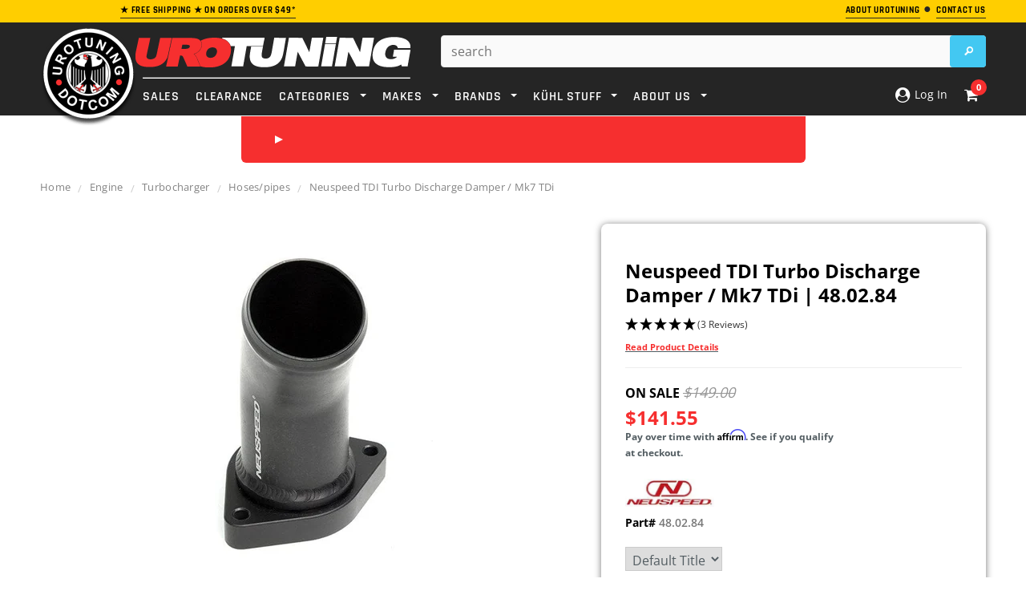

--- FILE ---
content_type: text/html; charset=utf-8
request_url: https://www.urotuning.com/products/neuspeed-tdi-turbo-discharge-damper-mk7-tdi-48-02-84
body_size: 72922
content:















<!doctype html>
<!--[if lt IE 7]><html class="no-js lt-ie9 lt-ie8 lt-ie7" lang="en"> <![endif]-->
<!--[if IE 7]><html class="no-js lt-ie9 lt-ie8" lang="en"> <![endif]-->
<!--[if IE 8]><html class="no-js lt-ie9" lang="en"> <![endif]-->
<!--[if IE 9 ]><html class="ie9 no-js"> <![endif]-->
<!--[if (gt IE 9)|!(IE)]><!--> <html class="no-js"> <!--<![endif]-->
<head>
  
<!-- Google Tag Manager -->
<script defer>(function(w,d,s,l,i){w[l]=w[l]||[];w[l].push({'gtm.start':
new Date().getTime(),event:'gtm.js'});var f=d.getElementsByTagName(s)[0],
j=d.createElement(s),dl=l!='dataLayer'?'&l='+l:'';j.async=true;j.src=
'https://www.googletagmanager.com/gtm.js?id='+i+dl;f.parentNode.insertBefore(j,f);
})(window,document,'script','dataLayer','GTM-TD6WKNQ');</script>
<!-- End Google Tag Manager -->
  
<!-- Google Search Schema -->
  <script defer type="application/ld+json">
    {
      "@context": "https://schema.org",
      "@type": "WebSite",
      "url": "https://www.urotuning.com/",
      "potentialAction": {
        "@type": "SearchAction",
        "target": {
          "@type": "EntryPoint",
          "urlTemplate": "https://www.urotuning.com/search?q={search_term_string}"
        },
        "query-input": "required name=search_term_string"
      }
    }
    </script>
<!-- End Google Search Schema --><script defer>
    window.SAMPLE_ASSET_URL_FOR_FINDIFY = '//www.urotuning.com/cdn/shop/t/201/assets/test.txt?v=609510';
    var themeHelpers = {
      template: "product",
      templateName: "product",
    }
  </script>

  <meta charset="utf-8">
  <meta name="viewport" content="width=device-width,initial-scale=1">
  <link rel="dns-prefetch preconnect" href="https://cdn.shopify.com">

  <!-- SEO Settings Override -->
  


  
    
    <!-- Title and description -->
    
    
    
    <title>
      NEUSPEED TDI Turbo Discharge Damper / Mk7 TDi | 48.02.84 &ndash; UroTuning
    </title>
    
    
      <meta name="description" content="The NEUSPEED Hi-Flo TDI Turbo Discharge Pipe removes the damper chamber from the discharge side of the turbocharger.">
    
  
    
      <link rel="canonical" href="https://www.urotuning.com/products/neuspeed-tdi-turbo-discharge-damper-mk7-tdi-48-02-84">
    

  

  <!-- Critical CSS Update based on Page Template -->
  
  
  
    <style>@font-face{font-family:'Open Sans';font-style:normal;font-weight:400;font-display:swap;src:local('OpenSans'),local('Open Sans'),local('OpenSans-Regular'),url(https://cdn.shopify.com/s/files/1/0005/7773/2663/files/OpenSans-Regular.woff2?v=1690835436) format('woff2')}@font-face{font-family:'Open Sans';font-style:semibold;font-weight:600;font-display:swap;src:local('OpenSans Semibold'),local('Open Sans Semibold'),local('OpenSans-SemiBold'),url(https://cdn.shopify.com/s/files/1/0005/7773/2663/files/OpenSans-SemiBold.woff2?v=1690835435) format('woff2')}@font-face{font-family:'Open Sans';font-style:bold;font-weight:700;font-display:swap;src:local('OpenSans Bold'),local('Open Sans Bold'),local('OpenSans-Bold'),url(https://cdn.shopify.com/s/files/1/0005/7773/2663/files/OpenSans-Bold.woff2?v=1690835436) format('woff2')}@font-face{font-family:Rajdhani;font-style:normal;font-weight:400;font-display:swap;src:local('Rajdhani'),local('Rajdhani-Regular'),url(https://cdn.shopify.com/s/files/1/0005/7773/2663/files/Rajdhani-Regular.woff2?v=1690835399) format('woff2')}@font-face{font-family:Rajdhani;font-style:semibold;font-weight:600;font-display:swap;src:local('Rajdhani SemiBold'),local('Rajdhani-SemiBold'),url(https://cdn.shopify.com/s/files/1/0005/7773/2663/files/Rajdhani-SemiBold.woff2?v=1690835399) format('woff2')}@font-face{font-family:Rajdhani;font-style:bold;font-weight:700;font-display:swap;src:local('Rajdhani Bold'),local('Rajdhani-Bold'),url(https://cdn.shopify.com/s/files/1/0005/7773/2663/files/Rajdhani-Bold.woff2?v=1690835398) format('woff2')}.col-lg-3,.col-lg-7,.col-md-3,.col-md-5,.col-sm-2,.col-sm-4,.col-sm-5,.col-sm-6,.col-sm-7,.col-sm-8,.col-xs-12,.col-xs-3,.col-xs-4,.col-xs-5,.col-xs-6,.col-xs-7,.col-xs-8,.col-xs-9{position:relative;min-height:1px;padding-right:10px;padding-left:10px}.col-xs-12,.col-xs-3,.col-xs-4,.col-xs-5,.col-xs-6,.col-xs-7,.col-xs-8,.col-xs-9{float:left}.col-xs-6{width:50%}@-ms-viewport{width:device-width}.footer-top ul.social{margin:4px 10px 20px 0;float:left}.footer-top ul.social li{display:inline-block;margin-right:12px}.newsletter .block-title span{text-align:center}@media (max-width:767px){.container{overflow-x:hidden;width:device-width;zoom:1;min-zoom:.5;max-zoom:3;user-zoom:fixed}.nav-car{color:#fff!important;margin-bottom:-2px}.close-select{font-size:16px;font-weight:600}.site-header{left:0!important;top:0;width:100%;border-bottom:1px solid #eee;z-index:999999999999;width:100%!important}.dt_mt{z-index:99}.site-header .header-panel-bottom .top-header{position:fixed}.visible-phone{display:block}.header-mobile{display:block}.customer-links{padding-left:0;float:none}.customer-area a{text-decoration:none}.header-top{padding:17px 0}.header-top .container{position:relative}.header-top p{max-width:300px;margin:0 auto}.header-bottom,.header-bottom .container{padding:0}.header-logo{position:fixed;z-index:99999;margin:0 35%;text-align:center;float:center;width:35%}.header-panel{padding:0;clear:both;overflow:hidden}.header-panel-bottom{float:left;width:100%;text-align:center;margin:0}.header-panel-bottom .customer-links{display:none}.header-panel-bottom{position:static}.header-bottom{position:relative}.header-bottom .search-loop-container{display:inline-block;position:relative;width:44px;height:44px;padding:12px 11px}.header-bottom .search-loop-container path{fill:#fff}.header-bottom .top-header{position:fixed;z-index:999;right:0;top:0;border-bottom:1px solid #eee;position:absolute;z-index:10000000000000000000}.header-bottom .top-cart{background:0 0;float:right;width:50%;padding:0}.header-bottom .top-cart a{float:right;width:90px;margin-right:-8px;height:46px;text-indent:0;}.header-bottom #dropdown-cart{left:auto;right:0;top:46px;border-width:0 0 1px;width:100%;position:fixed;z-index:333}.header-panel .search-bar input.input-group-field{width:100%;background:0 0;border:0}.mobile-search-bar-container{display:none;height:45px;text-align:center;position:relative}.mobile-search-bar-container input{display:none;border-radius:5px;width:345px;margin-top:5px;max-width:100%}.mobile-search-bar-container .search-bar{display:block}.mobile-search-bar-container .btn{overflow:hidden;display:inline-block;text-indent:-999em;width:45px;height:36px;display:block;padding:0;top:5px;right:0;margin:0;border:0;border-top-right-radius:2px;border-bottom-right-radius:2px}.footer-link-header{font-size:15px;color:#fff;text-transform:uppercase;font-size:12px;font-weight:700;letter-spacing:.05em;margin-bottom:16px}.nav-bar{display:none}.menu-block{width:15%;float:left;padding:0}.site-nav a{white-space:normal}.cbp-spmenu{background:#fff}.site-nav li{position:relative}.site-nav>li{display:block;clear:both;position:relative}.site-nav-dropdown{border:0;background:0 0;width:100%;position:static;padding:0 20px}.site-nav>li>.site-nav-dropdown{border-bottom:1px solid #e5e5e5}.ajax-success-modal .btn-secondary{font-size:14px!important;height:45px;line-height:30px;padding:0 8px}.ajax-success-modal .content{width:100%;margin-left:0;margin-top:200px;left:0;top:60px!important;padding:20px 10px;min-height:180px}.ajax-success-modal .close-modal{right:5px;top:-40px}.ajax-success-modal .ajax-right{margin-left:80px}.ajax-success-modal .ajax-left{margin-right:10px}.sidebar{display:none}.col-main,.sidebar{width:100%!important}.product-shop{clear:both}.product{margin-bottom:30px}.product-shop #add-to-cart-form .btn{margin-bottom:10px}.product-img-box{float:none;text-align:center;padding-right:10px;margin-bottom:30px;margin-top:20px}.product-img-box .product-photo-container{z-index:-1}.product-photo-container #product-featured-image{max-width:100%}#customer_login input{width:100%}}@media (max-width:766px){div.panel{padding:0 18px;display:none;background-color:#000;text-align:center;float:center!important;font-size:14px}}html{font-family:sans-serif;-webkit-text-size-adjust:100%;-ms-text-size-adjust:100%}body{margin:0}footer,header,main,nav,section{display:block}a{background:0 0}b,strong{font-weight:700}h1{margin:.67em 0;font-size:2em}img{border:0}svg:not(:root){overflow:hidden}hr{height:0;-moz-box-sizing:content-box;box-sizing:content-box}button,input,select,textarea{margin:0;font:inherit;color:inherit}button{overflow:visible}button,select{text-transform:none}button,input[type=submit]{-webkit-appearance:button}button::-moz-focus-inner,input::-moz-focus-inner{padding:0;border:0}input{line-height:normal}textarea{overflow:auto}*{-webkit-box-sizing:border-box;-moz-box-sizing:border-box;box-sizing:border-box}:after,:before{-webkit-box-sizing:border-box;-moz-box-sizing:border-box;box-sizing:border-box}html{font-size:62.5%}body{font-family:Helvetica Neue,Helvetica,Arial,sans-serif;font-size:14px;line-height:1.42857143;color:#333;background-color:#fff}button,input,select,textarea{font-family:inherit;font-size:inherit;line-height:inherit}a{color:#428bca;text-decoration:none}img{vertical-align:middle}hr{margin-top:20px;margin-bottom:20px;border:0;border-top:1px solid #eee}h1{font-family:inherit;font-weight:500;line-height:1.1;color:inherit}h1{margin-top:20px;margin-bottom:10px}h1{font-size:36px}p{margin:0 0 10px}.text-center{text-align:center}ol,ul{margin-top:0;margin-bottom:10px}ul ul{margin-bottom:0}address{margin-bottom:20px;font-style:normal;line-height:1.42857143}.container{padding-right:10px;padding-left:10px;margin-right:auto;margin-left:auto}@media (min-width:768px){.container{width:760px}}@media (min-width:992px){.container{width:980px}}@media (min-width:1200px){.container{width:1200px}}.row{margin-right:-10px;margin-left:-10px}.col-lg-3,.col-lg-7,.col-md-3,.col-md-5,.col-sm-2,.col-sm-3,.col-sm-4,.col-sm-5,.col-sm-7,.col-sm-8,.col-xs-12,.col-xs-2,.col-xs-3,.col-xs-4,.col-xs-5,.col-xs-7,.col-xs-8,.col-xs-9{position:relative;min-height:1px;padding-right:10px;padding-left:10px}.col-xs-12,.col-xs-2,.col-xs-3,.col-xs-4,.col-xs-5,.col-xs-7,.col-xs-8,.col-xs-9{float:left}.col-xs-12{width:100%}.col-xs-9{width:75%}.col-xs-8{width:66.66666667%}.col-xs-7{width:58.33333333%}.col-xs-5{width:41.66666667%}.col-xs-4{width:33.33333333%}.col-xs-3{width:26%}.col-xs-2{width:16.66666667%}@media (min-width:768px){.col-sm-2,.col-sm-3,.col-sm-4,.col-sm-5,.col-sm-7,.col-sm-8{float:left}.col-sm-8{width:66.66666667%}.col-sm-7{width:58.33333333%}.col-sm-5{width:41.66666667%}.col-sm-4{width:33.33333333%}.col-sm-3{width:25%}.col-sm-2{width:16.66666667%}.col-sm-push-1{left:8.33333333%}}@media (min-width:992px){.col-md-3,.col-md-5{float:left}.col-md-5{width:41.66666667%}.col-md-3{width:25%}.col-md-push-5{left:41.66666667%}.col-md-push-0{left:0}}@media (min-width:1200px){.col-lg-3,.col-lg-7{float:left}.col-lg-7{width:58.33333333%}.col-lg-3{width:20%}.col-lg-push-0{left:0}}label{display:inline-block;margin-bottom:5px;font-weight:700}.btn{display:inline-block;padding:6px 12px;margin-bottom:0;font-size:14px;font-weight:400;line-height:1.42857143;text-align:center;white-space:nowrap;vertical-align:middle;border:1px solid transparent;border-radius:4px}.btn[disabled]{-webkit-box-shadow:none;box-shadow:none;opacity:.65}.dropdown{position:relative}.dropdown-menu{position:absolute;top:100%;left:0;z-index:1000;display:none;float:left;min-width:160px;padding:5px 0;margin:2px 0 0;font-size:14px;list-style:none;background-color:#fff;background-clip:padding-box;border:1px solid #ccc;border:1px solid rgba(0,0,0,.15);border-radius:4px;-webkit-box-shadow:0 6px 12px rgba(0,0,0,.175);box-shadow:0 6px 12px #0000002d}.input-group{position:relative;display:table;border-collapse:separate}.input-group-btn{display:table-cell}.input-group-btn{width:1%;white-space:nowrap;vertical-align:middle}.input-group-btn:last-child>.btn{border-top-left-radius:0;border-bottom-left-radius:0}.input-group-btn{position:relative;font-size:0;white-space:nowrap}.input-group-btn>.btn{position:relative}.input-group-btn:last-child>.btn{margin-left:-1px}.breadcrumb{padding:8px 15px;margin-bottom:20px;list-style:none;background-color:#f5f5f5;border-radius:4px}.label{display:inline;padding:.2em .6em .3em;font-size:75%;font-weight:700;line-height:1;color:#fff;text-align:center;white-space:nowrap;vertical-align:baseline}.panel{margin-bottom:20px;background-color:#fff;border:1px solid transparent;border-radius:4px;-webkit-box-shadow:0 1px 1px rgba(0,0,0,.05);box-shadow:0 1px 1px #0000000d}.modal{position:fixed;top:0;right:0;bottom:0;left:0;z-index:1050;display:none;overflow:auto;overflow-y:scroll;-webkit-overflow-scrolling:touch;outline:0}.clearfix:after,.clearfix:before,.container:after,.container:before,.row:after,.row:before{display:table;content:" "}.clearfix:after,.container:after,.row:after{clear:both}.hide{display:none!important}.visible-lg,.visible-md,.visible-sm,.visible-xs{display:none!important}@media (min-width:768px) and (max-width:991px){.visible-sm{display:block!important}}@media (min-width:992px) and (max-width:1199px){.visible-md{display:block!important}}@media (min-width:1200px){.visible-lg{display:block!important}}@media (max-width:767px){.visible-xs{display:block!important}.hidden-xs{display:none!important}}.owl-carousel{display:none;-ms-touch-action:pan-y;position:relative}.cbp-spmenu{position:fixed}.cbp-spmenu-vertical{width:275px;height:100%;top:0;z-index:1000}.cbp-spmenu-left{left:-275px}.hide_bis{display:none!important}.bis-out-of-stock{text-align:center}.product-shop #add-to-cart-form .bis-out-of-stock .btn{background:#cc676a;border-color:#cc676a;border-radius:5px;height:47px;display:inline-block;margin:10px 0 0;float:none;font-size:21px;padding:8px 20px}html{-webkit-font-smoothing:antialiased}body{margin:0 auto;font-family:Arial,sans-serif;color:#2d2d2d;font-size:12px;line-height:20px;position:relative;overflow-x:hidden}.visible-phone{display:none}textarea{border:1px solid #d2d8db}input[type=email],input[type=password],input[type=text],textarea{margin:0;padding:.615384615em}input[type=email],input[type=password],input[type=text],select{font-size:16px;padding:5px 10px;line-height:1.35;height:36px;border:1px solid #cbcbcb}label{margin-bottom:7px;font-weight:700}ul{list-style:disc inside;margin-bottom:20px;padding:0 0 0 30px}ol{list-style:decimal inside;margin-bottom:20px;padding:0 0 0 30px}li{margin-bottom:.25em}img{max-width:100%;height:auto;border:0;-ms-interpolation-mode:bicubic}h1{font-weight:400;line-height:1.25em;margin:0;padding:0}h1{font-size:2em;margin-bottom:1em;margin-top:1em}p:last-child{margin-bottom:0}a{color:#000}a,a:link{outline:0}.hide{display:none}.main-content{display:block;padding-bottom:50px;min-height:450px}.btn,.btn-secondary{-webkit-border-radius:0;-moz-border-radius:0;border-radius:0;border-radius:4px!important}.btn,.btn-secondary,.text-continue a{padding:0 25px;text-transform:uppercase;line-height:34px;height:36px;letter-spacing:.05em;font-weight:700;border:1px solid transparent;text-decoration:none}.text-continue a{display:inline-block}.input-group .input-group-field{height:36px}.btn[disabled]{opacity:1;border-color:#bebebe!important;color:#fff!important;background-color:#bebebe!important}.sidebar{width:20.5%!important}.col-main{width:79.5%!important}.breadcrumb{background:0 0;padding:15px 0 0;margin-bottom:18px;-webkit-border-radius:0;-moz-border-radius:0;-ms-border-radius:0;-o-border-radius:0;border-radius:0;clear:both;letter-spacing:.02em}.breadcrumb span.arrow{color:#cbcbcb;content:"/";display:inline-block;font-family:Open Sans;font-size:17px;font-weight:400;padding-right:6px;vertical-align:-2px;padding-left:6px}.header-top{text-align:left;text-transform:uppercase;font-size:8px;padding:2px 0 5px;letter-spacing:.05em}.header-top a.link{color:#b05d5d;border-bottom:0 solid #b05d5d}.header-mobile{display:none;position:relative;float:left;background:#141414}.header-mobile #showLeftPush{position:relative;height:46px;display:block}.header-mobile #showLeftPush .menu-lines{display:block;position:absolute;left:15px;top:13px;height:19px;width:26px;border-top:3px solid #fff;border-bottom:3px solid #fff}.header-mobile #showLeftPush .menu-lines:before{content:"";width:100%;background:#fff;height:3px;position:absolute;top:5px;left:0}.header-mobile .customer-area{float:left;width:50%;position:static;display:none}.header-mobile .customer-area>a{float:left;width:100%;height:46px;border-right:0px solid #868686;text-indent:-999em}.header-mobile .dropdown-menu{font-size:12px;margin:0;width:200%;padding:10px 15px;-webkit-border-radius:0;-moz-border-radius:0;border-radius:0;-webkit-box-shadow:none;-moz-box-shadow:none;box-shadow:none}.header-panel{clear:both}.header-panel-bottom{float:right;text-align:right;margin-top:-14px}.header-bottom{padding-top:16px}.customer-links{text-align:center;float:left;letter-spacing:.02em;float:right;padding-left:25px;margin:0 0 17px}.customer-links li{float:left;margin:0;list-style:none}.customer-links,.customer-links a{color:#323232}.customer-links a{text-decoration:none}.header-bottom .search-bar input.input-group-field{color:#323232;width:400px;min-width:100%;line-height:25px;padding:0 30px 0 12px;height:40px;background:#fff;border-radius:4px}.header-bottom .search-bar .input-group-btn input.btn{text-indent:-999em;width:45px;height:40px;display:block;padding:0;position:absolute;top:0;right:0;margin:0;border:0;border-top-right-radius:2px;border-bottom-right-radius:2px}.header-bottom .search-loop-container{display:none}.header-bottom .top-cart{float:right;text-align:right;margin:0;padding:0 0 17px}.header-bottom .top-cart a{text-align:center;position:relative;letter-spacing:.02em;color:#fff}.header-bottom .top-cart a span.first{position:relative}.header-bottom .top-cart a #cartCount{background:#fff;color:#f62f2f;padding:4px 8px;margin-left:6px;-webkit-border-radius:100%;-moz-border-radius:100%;border-radius:100%}.top-header{position:relative;float:right;margin-left:20px}#dropdown-cart{width:400px;border:2px solid #eee;border-radius:5px;padding:20px;position:absolute;top:37px;right:0;background:#fff;z-index:3;text-align:left}.mini-products-list{display:block;clear:both;margin-bottom:0;padding:0;max-height:387px;overflow-y:auto}#dropdown-cart .summary{display:block;clear:both;padding-top:16px;padding-bottom:18px;overflow:hidden;text-transform:uppercase}#dropdown-cart .summary .label{display:block;float:left;font-size:11px;font-weight:700;color:#797979;padding:6px 0 0}#dropdown-cart .summary .price{display:block;float:right;font-size:16px;font-weight:700;color:#000}#dropdown-cart .actions{clear:both;margin-bottom:12px}#dropdown-cart .actions .btn{width:100%;height:46px;background:#43c8f2;color:#fff;border-color:#43c8f2;line-height:46px}#dropdown-cart .text-cart{text-align:center;margin-bottom:5px}#dropdown-cart .text-cart a{font-size:10px;font-weight:700;text-transform:uppercase;letter-spacing:.05em;border-bottom:1px solid #000}.site-nav{width:100%;margin:-18px;padding:0;position:relative;list-style:none}.site-nav li{display:block;margin:0}.site-nav a{display:block;padding:12px;text-decoration:none}.site-nav>li{position:relative;display:inline-block;list-style:none}.site-nav>li>a{font-weight:550;text-transform:uppercase;margin:16px 8px 9px;padding:0;letter-spacing:.05em}.site-nav-dropdown{text-align:left;display:none;position:absolute;top:48px;left:0;width:215px;z-index:5;padding:0;margin-bottom:0;border:1px solid transparent}.footer-top{padding-bottom:0}.footer-top ul{padding:0;list-style:none}.footer-top ul.social_footer{margin:4px 5px 20px 0;float:center}.footer-bottom{border-top:1px solid #282828}.footer-bottom address{color:#969696;margin-bottom:6px;line-height:1.6}.payment-method{padding:0 20px 0 0}.footer-header-text{display:block;margin-block-start:1em;margin-block-end:1em;margin-inline-start:0;margin-inline-end:0;font-family:Rajdhani;color:#fff;text-transform:uppercase;font-size:15px;font-weight:700;letter-spacing:.05em;margin-bottom:16px}.site-footer{padding:37px 0 60px;margin-bottom:-10px;letter-spacing:.02em}.newsletter{clear:both;padding-top:25px}.newsletter .block-content{min-height:56px;margin:0 auto;width:100%;position:relative}.close-modal{padding:0;border-radius:25px;height:29px;width:29px;position:absolute;right:-15px;top:-15px;z-index:9;text-indent:-999em;border:0;opacity:1}.input-group-btn{width:auto}.ajax-product-title,.product-title{color:#000;display:block;margin-bottom:6px;text-decoration:none!important}.template-product .breadcrumb{margin-bottom:34px}.product{margin-bottom:50px}.product-shop .product-title{margin-bottom:10px}.product-shop .product-title h1{font-size:24px;font-weight:700;margin-bottom:0;line-height:30px;text-decoration:none}.product-shop .product-title h1:first-letter{text-transform:uppercase}.product-shop a{font-size:18px;font-weight:700;margin-bottom:10px;line-height:30px;text-decoration:none}.product-shop a:first-letter{text-transform:uppercase}.product-shop a{font-size:11px;display:initial}#product-variants{margin-bottom:12px}.product-shop .prices{display:block;margin-bottom:22px;clear:both}.product-shop .price{font-size:24px;font-weight:700;color:#000}label[for=quantity]{display:block;font-weight:700;margin-bottom:5px}.product-shop #add-to-cart-form .btn{margin:0 60px 20px 0;height:55px;float:left;clear:both}.product-img-box{position:relative;padding-right:30px}.product-img-box .product-photo-container{position:relative;overflow:hidden;text-align:center}.product-img-box .product-photo-thumbs li{margin:0}.product-img-box .product-photo-thumbs li a{display:block}.more-view-wrapper{margin:25px 0 0}.more-view-wrapper.more-view-wrapper-owlslider li{float:left}.more-view-wrapper ul{padding:0;list-style:none}#more-view-carousel{padding:0;margin:0}.product-shop #quantity{float:left;width:40px}#quantity{width:100px;margin-bottom:17px}#customer_login input{display:block;margin-bottom:15px;min-width:200px;width:380px}#CustomerLoginForm .Login__title{font-weight:400;line-height:1.25em;font-size:2em;margin-bottom:1em;margin-top:1em}.ajax-success-modal .overlay{background:#2d2d32cc;height:100%;width:100%;position:fixed}.loading-modal{border:1px solid rgba(0,0,0,.15);position:fixed;top:50%!important;bottom:auto;left:50%;right:auto;width:56px;height:56px;margin-left:-28px;margin-top:-28px;overflow:hidden;padding:0;text-align:center;text-indent:-999em;-webkit-box-shadow:0 1px 4px rgba(0,0,0,.3);-moz-box-shadow:0 1px 4px rgba(0,0,0,.3);box-shadow:0 1px 4px #0000004d;-webkit-border-radius:3px;-moz-border-radius:3px;border-radius:3px}.loading-modal img{width:28px;height:28px;position:fixed;top:50%;left:50%;margin:-14px 0 0 -14px}.ajax-success-modal .content{background:#fff;bottom:auto;left:50%;margin-left:-270px;margin-top:-100px;min-height:200px;padding:45px 40px 35px;position:fixed;right:auto;top:50%!important;width:535px}.ajax-success-modal .ajax-left{float:left;margin-right:20px;margin-bottom:20px}.ajax-success-modal .ajax-right{margin-left:96px}.ajax-error-modal{bottom:auto;left:0;overflow:hidden;padding:10px 20px;position:fixed;right:auto;top:50%;width:100%;text-align:center}.ajax-error-modal .modal-inner{color:#fff;background:#e95144;display:inline-block;padding:10px 20px}.ajax-success-modal .btn-secondary{padding:0 20px;margin-bottom:10px}.success-message{height:40px;line-height:40px;color:#5f943c;padding:0 10px 0 40px;margin-bottom:20px;border-bottom:1px solid #dde8d6}.ajax-product-title{text-align:left;margin-bottom:9px}.product-photo-container #product-featured-image{position:static!important;height:auto!important;width:auto!important}.product-photo-container>a{position:relative;display:block;width:100%}.sample-vendor{color:#848484;font-weight:600;text-decoration:none}.icon-search{text-indent:-999em;display:none;width:52px;height:48px;border-left:0 solid #4d4d4d}.product-img-box .product-photo-thumbs li a{border-bottom:0 solid transparent;padding-bottom:5px}.accordion{margin:0;padding:10px;border:1px solid #cbcbcb;border-radius:5px;background:#f2f5f6;text-decoration:none;color:#000;font-size:18px;text-transform:uppercase;font-weight:700;position:relative}@media (min-width:768px){body>.wrapper-container{padding-top:208px}.wrapper-container>.header-top{position:fixed;top:0;width:100%;z-index:9999}.wrapper-container>.site-header{position:fixed;top:28px;width:100%;z-index:9999}.wrapper-container .select_car_nav.desktop-content{display:flex!important}.site-header{margin-bottom:58px}}.site-header>.header-bottom>.container{z-index:999999;position:relative}.wrapper-container .select_car_nav{position:absolute;left:51%;transform:translate(-50%);background:#f62f2f;display:flex;border-radius:0 0 6px 6px;padding:10px;justify-content:flex-start;width:auto;min-width:55%;z-index:-1}.wrapper-container .select_car_nav a.closePopup{margin-top:0!important;padding:9px 8px!important;display:flex;align-items:center}.closePopup .close-select{color:#fff;font-weight:700;white-space:nowrap;font-size:20px;font-family:Rajdhani;text-transform:uppercase}.wrapper-container .select_car_nav .sc-tabs{margin:0 0 0 auto;align-items:center;display:none;padding:0 20px}.wrapper-container .select_car_nav .sc-tabs li.result-tab{width:auto;float:none;list-style:none;margin:0;background:0 0!important;border:0}.wrapper-container .select_car_nav .sc-tabs li.result-tab a{margin:0;white-space:nowrap;padding:0;background:0 0;color:#fff;font-weight:700;text-transform:uppercase;font-family:Rajdhani;font-size:20px}.sc-content ul.selection{width:auto;padding:0;margin-bottom:0}.sc-content ul.selection.secondary-selections{display:none;position:absolute;bottom:0;transform:translate(-50%,100%);width:30%;left:50%;background:#bcbcbc;padding:10px 20px 20px;border-radius:0 0 6px 6px;z-index:1;min-width:75%}.sc-content ul.selection.secondary-selections .dropSelect{background:#000000e6;color:#fff}.sc-content ul.selection.secondary-selections .dropdown-content{background:#000000e6;position:absolute;width:100%;max-height:calc(100vh - 254px);overflow:scroll!important;z-index:1}.sc-content ul.selection .s-dropdown,.sc-content ul.selection>li{margin-bottom:0}.sc-content .sc-results{position:absolute;bottom:0;left:50%;transform:translate(-50%,100%);background:#bcbcbc;margin:0;padding:15px;border-radius:0 0 6px 6px;width:auto;display:none;z-index:1;min-width:75%}.select_car_nav .sc-content{display:flex;align-items:center;width:auto;position:static;margin-left:15px}.nav-bar .select_car_nav .sc-content{margin-left:auto}.nav-bar .select_car_nav .sc-content .car-selected-menu{display:none}.select_car_nav .sc-make .dropSelect{display:none!important}.select_car_nav .car-selected-menu .dropdown-content,.select_car_nav .sc-make .dropdown-content{display:flex!important;border:0;align-items:center}.select_car_nav .car-selected-menu .dropdown-content a{color:#fff!important;background:#252525;border-radius:5px;font-size:16px!important;text-transform:uppercase;font-weight:700!important;margin:0 3px!important;padding:3px 18px!important;white-space:nowrap}.select_car_nav .sc-content ul.selection>li:nth-child(n+2){position:relative;top:0}.select_car_nav .car-selected-menu .car-selected-more-menu,.site-nav .dynamic-product-dropdown{display:none;position:absolute;right:0;bottom:-13px;transform:translateY(100%);margin:0;list-style:none;background:#000000d9;color:#fff;min-width:200px;padding:3px;border-radius:0 0 6px 6px}.site-nav .dynamic-product-dropdown{left:-6px;bottom:-5px}.site-nav .dynamic-product-dropdown li{margin:0}.site-nav .dynamic-product-dropdown a{padding:10px;color:#fff;text-transform:uppercase;font-weight:700;display:block;font-family:Rajdhani;font-size:16px}.site-nav .dynamic-product-dropdown li+li a{border-top:1px solid #fff}.select_car_nav.mobile-content .closePopup.c-car{display:none}.closePopup .right-arrow{border-color:transparent transparent transparent #fff}.car-selected-more-button .down-arrow{border-color:#fff transparent transparent}.select_car_nav.mobile-content .car-selected-more-button .down-arrow{border-width:7px 4px 0}@media (max-width:767px){.wrapper-container .select_car_nav{float:left;padding-top:0;width:100%;border-radius:0;z-index:99;position:relative;left:0;transform:none}.select_car_nav .car-selected-menu .car-selected-more-menu{bottom:-10px}.select_car_nav .car-selected-menu .dropdown-content,.select_car_nav .sc-make .dropdown-content{flex-wrap:wrap;justify-content:center}.select_car_nav .car-selected-menu .dropdown-content a{margin-top:10px!important}.selectCar-mobile-container{display:flex;flex-wrap:wrap;align-items:center;justify-content:space-around;background:#f62f2f;padding:0 25px;min-height:33px}.wrapper-container .selectCar-mobile{white-space:nowrap;padding:0;background:0 0}.wrapper-container .selectCar-mobile .nav-car{display:none}.wrapper-container .selectCar-mobile .selectCar-mobile-text{max-width:none;white-space:nowrap;padding:10px 0 2px}.selectCar-mobile-container>.my-garage{color:#fff;text-decoration:none;text-transform:uppercase;text-align:center;padding:10px 0 2px;font-size:16px;font-weight:700;font-family:Rajdhani;display:flex;align-items:center}.select_car_nav .sc-content{margin-left:0}.select_car_nav .car-selected-menu .dropdown-content a{font-size:16px!important;padding:3px 18px!important}.select_car_nav .car-selected-menu .dropdown-content a{font-size:12px!important;padding:3px 9px!important}.header-mobile,.header-panel{height:46px}}.clearfix:after{content:"";clear:both;display:block}ul.sc-tabs{padding:6px 13px 0;background-color:#f62f2f}ul.sc-tabs li{background-color:#252525;color:#fff;border-top-left-radius:3px;border-top-right-radius:3px}ul.sc-tabs li a{padding:14px 0;font-family:Open Sans;font-size:13.8px;font-weight:400;font-style:normal;font-stretch:normal;line-height:normal;letter-spacing:normal;text-align:center;color:inherit}ul.sc-tabs li.result-tab{float:right;width:46%}ul.selection{float:left;width:265px;padding:25px 15px 0 13px;list-style:none}ul.sc-results{float:left;width:288px;padding:25px 15px 0}.selection .dropdown-content{display:none;border:1px solid #c1c1c1;border-top:0}.dropSelect{padding:7.5px 12px!important;font-family:Open Sans!important;font-size:12px!important;font-weight:400!important;font-style:normal!important;font-stretch:normal!important;line-height:normal!important;letter-spacing:normal!important;border:1px solid #c1c1c1!important;color:#fff!important;border-radius:2px!important;display:block!important;text-align:left!important;margin-bottom:0!important}.dropSelect p{display:inline-block;margin:0}.dropSelect span.down-icon{width:12px;height:8px;margin-top:4px;background-repeat:no-repeat;background-size:cover;display:inline-block;float:right}.sc-link{font-family:Rajdhani;font-size:21.8px;font-weight:700;font-style:normal;font-stretch:normal;line-height:normal;letter-spacing:normal;text-align:center;color:#fff!important;background:#43c8f2;padding:6px!important;border-radius:2px}.sc-content{width:555px;position:relative}.s-dropdown{margin-bottom:12px;position:relative}.right-arrow{display:inline-block;width:0;height:0;border-style:solid;border-width:5px 0 5px 10px;border-color:transparent transparent transparent #e6ee50}.down-arrow{display:inline-block;width:0;height:0;border-style:solid;border-width:10px 5px 0;border-color:#e6ee50 transparent transparent}.nav-car{display:inline-block;width:24px;height:18px;margin-bottom:-5px;background-size:cover;background-position:bottom;background-repeat:no-repeat}.close-select{padding:0 12px;text-align:justify}.dropdown-content a{color:#000!important;padding:6px 12px!important;font-size:12px!important;font-family:Open Sans!important;display:block!important;margin:0!important;font-weight:400!important;text-align:left!important;line-height:1.6!important}li.c-detail{display:none}a.closePopup{display:block;margin:9px 0 0!important;padding:11px 8px 9px!important}.sc-overlay{right:0;position:absolute;padding:20px;width:288px;text-align:center;color:#f62f2f;display:none}.desktop-content{display:block!important}.mobile-content{display:none!important}@media screen and (max-width:767px){.desktop-content{display:none!important}.mobile-content{display:block!important}ul.sc-tabs{padding:6px 5px 0}ul.sc-tabs li a{font-size:12px}ul.sc-results,ul.selection{width:256px}.close-select{max-width:85%}.sc-content{width:535px}.sc-overlay{right:5%;width:256px}.selectCar-mobile{background:#252525;color:#fff!important;text-decoration:none;text-align:center;padding:10px 0 2px;font-size:16px;font-weight:700;font-family:Rajdhani}.selectCar-mobile .nav-car{width:34px;height:25px;margin-bottom:-10px}.selectCar-mobile{text-decoration:none;color:#fff}.right-arrow{border-width:8px 7px 0;border-color:#fff transparent transparent;position:relative;top:-1px}.selectCar-mobile span{margin-left:2px;margin-right:2px}.selectCar-mobile-text{display:inline-block;max-width:80%}}.fitment-status{margin-top:10px;font-weight:600;color:#fc5235;margin-left:10px;font-size:14px}.fitment-status{margin-top:10px;font-weight:600;color:#fc5235;margin-left:10px;font-size:14px;display:none}.fitment-note{margin-top:10px!important;font-weight:600!important;color:#f88211!important;margin-left:5px!important;font-size:14px!important;text-decoration:underline}.custom-icon-fitment{width:23px;height:23px;font-size:20px;color:#fff;background:#f88211;border-radius:100%;display:inline-block;text-align:center;line-height:22px}.car-selector-container{display:none}.car-selector-container ul.selection{float:none;margin:auto}.car-selector-container .sc-go{display:none!important}.selector-loading{position:absolute;top:0;left:0;width:100%;height:100%;background:#ffffff80;z-index:99;display:none}.car-selector-container .dropdown-content{position:absolute;width:100%;background:#fff;z-index:999}.header-bottom .top-header{border-bottom:none!important}.header-mobile{border-bottom:0!important}.make-selected-car{width:238px;background:#fff;border:2px solid;padding:7px;font-weight:700;font-family:Rajdhani;text-transform:capitalize;font-size:16px;outline:0;display:none}.checker-loading{position:absolute;top:-8px;left:0;width:100%;display:none}.bold_options{margin-top:-10px}body,html{font-size:14px;color:#535d62}body{font-size:100%}a{color:#535d62}.breadcrumb a,.breadcrumb span{color:#848484}body{background:#fff;background-position:left top;background-repeat:repeat;background-attachment:scroll}.header-top{background:#ffce00;color:#252525}.header-top a.link{color:#252525;border-bottom:1px solid #252525}.header-bottom{background:#252525}.customer-area .dropdown-menu a,.customer-links,.customer-links a,.header-bottom .top-cart a{color:#fff}.header-bottom .search-bar input.input-group-field{background:#fafafa;border-color:#e7e7e7;color:#fff}.header-bottom .top-cart a #cartCount{background:#fff}.site-footer{background:#000;background-position:center center;background-repeat:no-repeat;background-attachment:scroll}.footer-bottom{border-color:#0000}.footer-bottom address,.site-footer a{color:#fff}.nav-bar{background-color:#252525}.site-nav>li>a{color:#fff}.site-nav-dropdown{border-style:solid;border-color:#fff;background:#fff}.site-nav a{color:#838383}.product-title{text-transform:capitalize}.btn,.btn-secondary,.text-continue a{font-size:14px}.btn,.btn-secondary{border-radius:0;background-color:#43c8f2!important;color:#fff;border-color:#43c8f2!important}.ajax-success-modal .btn-secondary,.text-continue a{border-radius:0;background-color:#f62f2f;color:#fff;border-color:#f62f2f}label{color:#535d62}.payment-button-validation-wrapper{clear:both;position:relative;z-index:999}.header-mobile .dropdown-menu{font-size:14px}#dropdown-cart .text-cart a{font-size:12px}#dropdown-cart .summary .label,.header-top,.site-nav{font-size:16px}#dropdown-cart .summary .price{font-size:18px}#dropdown-cart .summary .label,#dropdown-cart .text-cart a,.btn,.btn-secondary,.header-top,.loading-modal,.site-nav>li>a,.text-continue a{font-family:Rajdhani}body{font-family:Open Sans}@media (max-width:767px){.header-mobile{position:fixed;z-index:1001;background:#252525;width:100%;border-bottom:1px solid #eee}.header-bottom .top-header{position:fixed;z-index:1001;width:80.34%;border-bottom:1px solid #eee}.header-bottom #dropdown-cart{width:300%}}.template-product .sidebar{display:none!important}.template-product .col-main{width:100%!important}@media (min-width:1200px){.header-logo{margin:-45px 0 -20px}}@media (max-width:1034px){.header-logo{margin:-45px 0 -20px}}@media (min-width:992px) and (max-width:1199px){.header-logo{margin:-45px 0 -20px}}@media (min-width:768px) and (max-width:991px){.header-logo{margin:-35px 0 -20px}.nav-bar .header-logo-fix{margin-left:10px;margin-right:10px}.site-nav>li>a{margin-left:12px;margin-right:12px}}@media (min-width:768px){#cbp-spmenu-s1{display:none!important}.sidebar{display:block!important}.header-bottom{-webkit-animation-duration:.8s;-moz-animation-duration:.8s;-o-animation-duration:.8s;animation-duration:.8s}.nav-bar .header-logo-fix{float:left;display:none;margin:0 30px}.header-logo{position:relative;z-index:0;margin:-19px 0 -47px}.site-nav{position:relative;z-index:0;margin-left:120px}.nav-bar{position:absolute;width:100%;z-index:999999;background:0 0}.site-header{height:117px;background:#252525}.header-panel{margin-bottom:-15px}.site-header{position:relative;z-index:9}.select_car_nav{float:right;padding:0}}@media (max-width:767px){.container{overflow-x:hidden;width:device-width;zoom:1;min-zoom:.5;max-zoom:3;user-zoom:fixed}.nav-car{color:#fff!important;margin-bottom:-2px}.close-select{font-size:16px;font-weight:600}.site-header{left:0!important;top:0;width:100%;border-bottom:1px solid #eee;z-index:999999999999;width:100%!important}.dt_mt{z-index:99}.site-header .header-panel-bottom .top-header{position:fixed}.visible-phone{display:block}.header-mobile{display:block}.customer-links{padding-left:0;float:none}.customer-area a{text-decoration:none}.header-top{padding:17px 0}.header-top .container{position:relative}.header-top p{max-width:300px;margin:0 auto}.header-bottom,.header-bottom .container{padding:0}.header-logo{position:fixed;z-index:99999;margin:0 35%;text-align:center;float:center;width:35%}.header-panel{padding:0;clear:both;overflow:hidden}.header-panel-bottom{float:left;width:100%;text-align:center;margin:0}.header-panel-bottom .customer-links{display:none}.header-panel-bottom{position:static}.header-bottom{position:relative}.header-bottom .search-loop-container{display:inline-block;position:relative;width:44px;height:44px;padding:12px 11px}.header-bottom .search-loop-container path{fill:#fff}.header-bottom .top-header{position:fixed;z-index:999;right:0;top:0;border-bottom:1px solid #eee;position:absolute;z-index:10000000000000000000}.header-bottom .top-cart{background:0 0;float:right;width:50%;padding:0}.header-bottom .top-cart a{float:right;width:90px;margin-right:-8px;height:46px;text-indent:0;}.header-bottom #dropdown-cart{left:auto;right:0;top:46px;border-width:0 0 1px;width:100%;position:fixed;z-index:333}.header-panel .search-bar input.input-group-field{width:100%;background:0 0;border:0}.mobile-search-bar-container{display:none;height:45px;text-align:center;position:relative}.mobile-search-bar-container input{display:none;border-radius:5px;width:345px;margin-top:5px;max-width:100%}.mobile-search-bar-container .search-bar{display:block}.mobile-search-bar-container .btn{overflow:hidden;display:inline-block;text-indent:-999em;width:45px;height:36px;display:block;padding:0;top:5px;right:0;margin:0;border:0;border-top-right-radius:2px;border-bottom-right-radius:2px}.nav-bar{display:none}.menu-block{width:15%;float:left;padding:0}.site-nav a{white-space:normal}.cbp-spmenu{background:#fff}.site-nav li{position:relative}.site-nav>li{display:block;clear:both;position:relative}.site-nav-dropdown{border:0;background:0 0;width:100%;position:static;padding:0 20px}.site-nav>li>.site-nav-dropdown{border-bottom:1px solid #e5e5e5}.ajax-success-modal .btn-secondary{font-size:14px!important;height:45px;line-height:30px;padding:0 8px}.ajax-success-modal .content{width:100%;margin-left:0;margin-top:200px;left:0;top:60px!important;padding:20px 10px;min-height:180px}.ajax-success-modal .close-modal{right:5px;top:-40px}.ajax-success-modal .ajax-right{margin-left:80px}.ajax-success-modal .ajax-left{margin-right:10px}.sidebar{display:none}.col-main,.sidebar{width:100%!important}.product-shop{clear:both}.product{margin-bottom:30px}.product-shop #add-to-cart-form .btn{margin-bottom:10px}.product-img-box{float:none;text-align:center;padding-right:10px;margin-bottom:30px;margin-top:20px}.product-img-box .product-photo-container{z-index:-1}.product-photo-container #product-featured-image{max-width:100%}#customer_login input{width:100%}}@media (max-width:480px){.header-bottom .top-cart a{width:65px}.header-bottom .search-loop-container{width:40px;height:40px}.header-bottom .top-header{width:80%}}@media (max-width:350px){.header-bottom .top-cart a{width:50px}}.row.iconforprod.lt_show{display:inline-block;margin:0 auto}.tooltip_wrap{text-align:center;display:inline}.tooltipstrong{display:inline-block;position:relative;z-index:999!important;font-size:40px;color:#4cbea1}.tooltipstrong .fa{font-style:normal;font-weight:400;font-size:14px;color:#000;z-index:999!important}.tooltipstrong a{color:#4cbea1!important}.tooltipstrong:after{content:"";position:absolute;width:100%;height:20px;bottom:100%;left:50%;transform:translate(-50%);-webkit-transform:translateX(-50%)}.tooltip-content{position:absolute;z-index:9999!important;width:270px;left:50%;transform:translate(-50%);-webkit-transform:translateX(-50%);bottom:80%;font-size:12px;font-weight:600;color:#fff;background:0 0;opacity:0}.tooltip-content span{display:block;background:#252525}.tooltip-text{border-bottom:10px solid #252525;overflow:hidden;-webkit-transform:scale3d(0,1,1);transform:scale3d(0,1,1)}.tooltip-inner-box{background-color:#252525;padding:5px;-webkit-transform:translate3d(0,-100%,0);transform:translate3d(0,-100%,0)}.tooltip-content:after{content:"";bottom:-20px;left:50%;border:solid transparent;height:0;width:0;position:absolute;border-color:transparent;border-top-color:#252525;border-width:10px;transform:translate(-50%);-webkit-transform:translateX(-50%)}.Popup{position:fixed;display:flex;justify-content:center;align-items:center;top:-100px;opacity:0;max-height:1px;background:#0000004d;height:100vh;width:100%;z-index:10}.Popup .popup--close{position:absolute;top:15px;right:20px;z-index:3;font-size:40px}.Popup .Popup__wrapper{position:relative;width:450px;padding:35px;margin:auto;background-color:#fff}.shopify-payment-button__button--hidden{visibility:hidden}.shopify-payment-button__button{height:var(--shopify-accelerated-checkout-button-block-size,44px);min-height:var(--shopify-accelerated-checkout-button-block-size,44px);border-radius:var(--shopify-accelerated-checkout-button-border-radius,4px);width:100%;border:none;box-shadow:0 0 0 0 transparent;color:#fff;display:block;font-size:1em;font-weight:500;line-height:1;text-align:center}.shopify-payment-button__button[disabled]{opacity:.6}.shopify-payment-button__button--unbranded{background-color:#1990c6;padding:1em 2em}.shopify-payment-button__more-options{background:0 0;border:0;display:block;font-size:1em;margin-top:1em;text-align:center;text-decoration:underline;width:100%}.shopify-payment-button__more-options[disabled]{opacity:.6}.shopify-payment-button__button{border-radius:0}.bold_options{margin-bottom:20px}.bold_options:empty{display:none}@media (max-width:767px){.header-mobile{background-size:contain;background-position:center center;background-repeat:no-repeat}}.img-wrapper{overflow:hidden;max-height:400px}.img-container{max-height:inherit;transform:translateY(50%)}.img-wrapper img{display:block;transform:translateY(-50%);width:100%}.iconforprod .greaterthan,.iconforprod .lessthan{display:none}.iconforprod.lt_show .lessthan{display:inline}#question-form label{display:block;margin-bottom:5px;font-weight:700}#question-form input[type=email],#question-form textarea{width:100%;margin-bottom:15px}#question-form textarea{height:100px}#question-form button{display:inline-block;padding:10px 20px;background-color:#000;color:#fff;border:none}@media (min-width:767px){button.accordion{background-color:#000;color:#fff;padding:18px;width:100%;border:none;text-align:center;outline:0;width:100%;font-size:14px;display:inline-block}button.accordion::after{content:" +"}div.panel{padding:0 18px;display:none;background-color:#fff;text-align:center;float:center!important;font-size:14px}}@media (max-width:766px){button.accordion{background-color:#000;color:#fff;padding:18px;width:100%;border:none;text-align:center;outline:0;width:100%;font-size:14px;display:inline-block}button.accordion::after{content:" +"}div.panel{padding:0 18px;display:none;background-color:#000;text-align:center;float:center!important;font-size:14px}}.ruk_rating_snippet{color:#67c116} .wrapper-container .select_car_nav { min-height: 58px; } #add-to-cart-form .prod-vendor-img{ width: auto; } @media only screen and (max-width: 768px){.product-img-box .more-view-wrapper{ min-height: 70px; } .wrapper-container .select_car_nav { min-height: 50px; } }</style>
    
    
  



  <!-- Favicon -->
  <link rel="apple-touch-icon" sizes="180x180" href="//www.urotuning.com/cdn/shop/t/201/assets/apple-touch-icon.png?v=116568329678490585541760457063">
  <link rel="icon" type="image/png" sizes="32x32" href="//www.urotuning.com/cdn/shop/t/201/assets/favicon-32x32.png?v=61117075250306481871760457218">
  <link rel="manifest" href="//www.urotuning.com/cdn/shop/t/201/assets/site.webmanifest?v=153470329064077402901760457450">

  <!-- Styles -->
  <style>
@font-face {
  font-family: 'Open Sans';
  font-style: normal;
  font-weight: 400;
  font-display: swap;
  src: local('OpenSans'), local('Open Sans'), local('OpenSans-Regular'),
       url(https://cdn.shopify.com/s/files/1/0005/7773/2663/files/OpenSans-Regular.woff2?v=1690835436) format('woff2');
}
@font-face {
  font-family: 'Open Sans';
  font-style: semibold;
  font-weight: 600;
  font-display: swap;
  src: local('OpenSans Semibold'), local('Open Sans Semibold'), local('OpenSans-SemiBold'),
       url(https://cdn.shopify.com/s/files/1/0005/7773/2663/files/OpenSans-SemiBold.woff2?v=1690835435) format('woff2');
}
@font-face {
  font-family: 'Open Sans';
  font-style: bold;
  font-weight: 700;
  font-display: swap;
  src: local('OpenSans Bold'), local('Open Sans Bold'), local('OpenSans-Bold'),
       url(https://cdn.shopify.com/s/files/1/0005/7773/2663/files/OpenSans-Bold.woff2?v=1690835436) format('woff2');
}
@font-face {
  font-family: 'Rajdhani';
  font-style: normal;
  font-weight: 400;
  font-display: swap;
  src: local('Rajdhani'), local('Rajdhani-Regular'),
       url(https://cdn.shopify.com/s/files/1/0005/7773/2663/files/Rajdhani-Regular.woff2?v=1690835399) format('woff2');
}
@font-face {
  font-family: 'Rajdhani';
  font-style: semibold;
  font-weight: 600;
  font-display: swap;
  src: local('Rajdhani SemiBold'), local('Rajdhani-SemiBold'),
       url(https://cdn.shopify.com/s/files/1/0005/7773/2663/files/Rajdhani-SemiBold.woff2?v=1690835399) format('woff2');
}
@font-face {
  font-family: 'Rajdhani';
  font-style: bold;
  font-weight: 700;
  font-display: swap;
  src: local('Rajdhani Bold'), local('Rajdhani-Bold'),
       url(https://cdn.shopify.com/s/files/1/0005/7773/2663/files/Rajdhani-Bold.woff2?v=1690835398) format('woff2');
}
</style> 

  <!-- Preload LCP -->
  
    
      <link rel="preload" as="image" href="//www.urotuning.com/cdn/shop/products/48.02.84-2_7905e3f6-8a39-490d-a78a-b1daaed7de00.jpg?v=1628529898" />
    
  
  
  <!-- Critical CSS Update to Defer -->
  <link href="//www.urotuning.com/cdn/shop/t/201/assets/vendor.css?v=86538744321075795401760457535" rel="stylesheet" type="text/css" media="print" onload="this.media = 'all'" />
  <link href="//www.urotuning.com/cdn/shop/t/201/assets/theme.css?v=175637561701836583541760457488" rel="stylesheet" type="text/css" media="print" onload="this.media = 'all'" />
  
  <!-- Scripts -->
  <script src="//www.urotuning.com/cdn/shop/t/201/assets/vendor.js?v=87780603391156827691760457535"></script>
  <script>
    window.ajax_cart = true;
    window.money_format = "${{amount}}";
    window.shop_currency = "USD";
    window.show_multiple_currencies = true;
    window.loading_url = "//www.urotuning.com/cdn/shop/t/201/assets/loading.gif?v=177780555530345999411760457321";
    window.use_color_swatch = false;
    window.product_image_resize = true;
    window.enable_sidebar_multiple_choice = false;
    window.dropdowncart_type = "click";
    window.file_url = "//www.urotuning.com/cdn/shop/files/?v=609510";
    window.asset_url = "";
    window.images_size = {
      is_crop: false,
      ratio_width : 1,
      ratio_height : .80,
    };
    window.showRecent = 8;
  </script>


  <script defer src="//assets.findify.io/shopurotuning.myshopify.com.min.js"></script>


    
  <!-- Header hook for plugins -->
  
  <script>window.performance && window.performance.mark && window.performance.mark('shopify.content_for_header.start');</script><meta name="facebook-domain-verification" content="lpu0faff5lrvtsv6hkmk2cve8lbihg">
<meta id="shopify-digital-wallet" name="shopify-digital-wallet" content="/577732663/digital_wallets/dialog">
<meta name="shopify-checkout-api-token" content="5fc6e458350bcd35fe0d9c96825795e1">
<meta id="in-context-paypal-metadata" data-shop-id="577732663" data-venmo-supported="false" data-environment="production" data-locale="en_US" data-paypal-v4="true" data-currency="USD">
<link rel="alternate" type="application/json+oembed" href="https://www.urotuning.com/products/neuspeed-tdi-turbo-discharge-damper-mk7-tdi-48-02-84.oembed">
<script async="async" src="/checkouts/internal/preloads.js?locale=en-US"></script>
<link rel="preconnect" href="https://shop.app" crossorigin="anonymous">
<script async="async" src="https://shop.app/checkouts/internal/preloads.js?locale=en-US&shop_id=577732663" crossorigin="anonymous"></script>
<script id="apple-pay-shop-capabilities" type="application/json">{"shopId":577732663,"countryCode":"US","currencyCode":"USD","merchantCapabilities":["supports3DS"],"merchantId":"gid:\/\/shopify\/Shop\/577732663","merchantName":"UroTuning","requiredBillingContactFields":["postalAddress","email","phone"],"requiredShippingContactFields":["postalAddress","email","phone"],"shippingType":"shipping","supportedNetworks":["visa","masterCard","amex","discover","elo","jcb"],"total":{"type":"pending","label":"UroTuning","amount":"1.00"},"shopifyPaymentsEnabled":true,"supportsSubscriptions":true}</script>
<script id="shopify-features" type="application/json">{"accessToken":"5fc6e458350bcd35fe0d9c96825795e1","betas":["rich-media-storefront-analytics"],"domain":"www.urotuning.com","predictiveSearch":true,"shopId":577732663,"locale":"en"}</script>
<script>var Shopify = Shopify || {};
Shopify.shop = "shopurotuning.myshopify.com";
Shopify.locale = "en";
Shopify.currency = {"active":"USD","rate":"1.0"};
Shopify.country = "US";
Shopify.theme = {"name":"Create account bug (DEV - Optimizers - 10\/14\/25)","id":174281949377,"schema_name":null,"schema_version":null,"theme_store_id":null,"role":"main"};
Shopify.theme.handle = "null";
Shopify.theme.style = {"id":null,"handle":null};
Shopify.cdnHost = "www.urotuning.com/cdn";
Shopify.routes = Shopify.routes || {};
Shopify.routes.root = "/";</script>
<script type="module">!function(o){(o.Shopify=o.Shopify||{}).modules=!0}(window);</script>
<script>!function(o){function n(){var o=[];function n(){o.push(Array.prototype.slice.apply(arguments))}return n.q=o,n}var t=o.Shopify=o.Shopify||{};t.loadFeatures=n(),t.autoloadFeatures=n()}(window);</script>
<script>
  window.ShopifyPay = window.ShopifyPay || {};
  window.ShopifyPay.apiHost = "shop.app\/pay";
  window.ShopifyPay.redirectState = null;
</script>
<script id="shop-js-analytics" type="application/json">{"pageType":"product"}</script>
<script defer="defer" async type="module" src="//www.urotuning.com/cdn/shopifycloud/shop-js/modules/v2/client.init-shop-cart-sync_C5BV16lS.en.esm.js"></script>
<script defer="defer" async type="module" src="//www.urotuning.com/cdn/shopifycloud/shop-js/modules/v2/chunk.common_CygWptCX.esm.js"></script>
<script type="module">
  await import("//www.urotuning.com/cdn/shopifycloud/shop-js/modules/v2/client.init-shop-cart-sync_C5BV16lS.en.esm.js");
await import("//www.urotuning.com/cdn/shopifycloud/shop-js/modules/v2/chunk.common_CygWptCX.esm.js");

  window.Shopify.SignInWithShop?.initShopCartSync?.({"fedCMEnabled":true,"windoidEnabled":true});

</script>
<script>
  window.Shopify = window.Shopify || {};
  if (!window.Shopify.featureAssets) window.Shopify.featureAssets = {};
  window.Shopify.featureAssets['shop-js'] = {"shop-cart-sync":["modules/v2/client.shop-cart-sync_ZFArdW7E.en.esm.js","modules/v2/chunk.common_CygWptCX.esm.js"],"init-fed-cm":["modules/v2/client.init-fed-cm_CmiC4vf6.en.esm.js","modules/v2/chunk.common_CygWptCX.esm.js"],"shop-button":["modules/v2/client.shop-button_tlx5R9nI.en.esm.js","modules/v2/chunk.common_CygWptCX.esm.js"],"shop-cash-offers":["modules/v2/client.shop-cash-offers_DOA2yAJr.en.esm.js","modules/v2/chunk.common_CygWptCX.esm.js","modules/v2/chunk.modal_D71HUcav.esm.js"],"init-windoid":["modules/v2/client.init-windoid_sURxWdc1.en.esm.js","modules/v2/chunk.common_CygWptCX.esm.js"],"shop-toast-manager":["modules/v2/client.shop-toast-manager_ClPi3nE9.en.esm.js","modules/v2/chunk.common_CygWptCX.esm.js"],"init-shop-email-lookup-coordinator":["modules/v2/client.init-shop-email-lookup-coordinator_B8hsDcYM.en.esm.js","modules/v2/chunk.common_CygWptCX.esm.js"],"init-shop-cart-sync":["modules/v2/client.init-shop-cart-sync_C5BV16lS.en.esm.js","modules/v2/chunk.common_CygWptCX.esm.js"],"avatar":["modules/v2/client.avatar_BTnouDA3.en.esm.js"],"pay-button":["modules/v2/client.pay-button_FdsNuTd3.en.esm.js","modules/v2/chunk.common_CygWptCX.esm.js"],"init-customer-accounts":["modules/v2/client.init-customer-accounts_DxDtT_ad.en.esm.js","modules/v2/client.shop-login-button_C5VAVYt1.en.esm.js","modules/v2/chunk.common_CygWptCX.esm.js","modules/v2/chunk.modal_D71HUcav.esm.js"],"init-shop-for-new-customer-accounts":["modules/v2/client.init-shop-for-new-customer-accounts_ChsxoAhi.en.esm.js","modules/v2/client.shop-login-button_C5VAVYt1.en.esm.js","modules/v2/chunk.common_CygWptCX.esm.js","modules/v2/chunk.modal_D71HUcav.esm.js"],"shop-login-button":["modules/v2/client.shop-login-button_C5VAVYt1.en.esm.js","modules/v2/chunk.common_CygWptCX.esm.js","modules/v2/chunk.modal_D71HUcav.esm.js"],"init-customer-accounts-sign-up":["modules/v2/client.init-customer-accounts-sign-up_CPSyQ0Tj.en.esm.js","modules/v2/client.shop-login-button_C5VAVYt1.en.esm.js","modules/v2/chunk.common_CygWptCX.esm.js","modules/v2/chunk.modal_D71HUcav.esm.js"],"shop-follow-button":["modules/v2/client.shop-follow-button_Cva4Ekp9.en.esm.js","modules/v2/chunk.common_CygWptCX.esm.js","modules/v2/chunk.modal_D71HUcav.esm.js"],"checkout-modal":["modules/v2/client.checkout-modal_BPM8l0SH.en.esm.js","modules/v2/chunk.common_CygWptCX.esm.js","modules/v2/chunk.modal_D71HUcav.esm.js"],"lead-capture":["modules/v2/client.lead-capture_Bi8yE_yS.en.esm.js","modules/v2/chunk.common_CygWptCX.esm.js","modules/v2/chunk.modal_D71HUcav.esm.js"],"shop-login":["modules/v2/client.shop-login_D6lNrXab.en.esm.js","modules/v2/chunk.common_CygWptCX.esm.js","modules/v2/chunk.modal_D71HUcav.esm.js"],"payment-terms":["modules/v2/client.payment-terms_CZxnsJam.en.esm.js","modules/v2/chunk.common_CygWptCX.esm.js","modules/v2/chunk.modal_D71HUcav.esm.js"]};
</script>
<script>(function() {
  var isLoaded = false;
  function asyncLoad() {
    if (isLoaded) return;
    isLoaded = true;
    var urls = ["https:\/\/services.nofraud.com\/js\/device.js?shop=shopurotuning.myshopify.com","https:\/\/swymv3premium-01.azureedge.net\/code\/swym-shopify.js?shop=shopurotuning.myshopify.com","https:\/\/static.returngo.ai\/master.returngo.ai\/returngo.min.js?shop=shopurotuning.myshopify.com","https:\/\/d23dclunsivw3h.cloudfront.net\/redirect-app.js?shop=shopurotuning.myshopify.com","https:\/\/shopify-widget.route.com\/shopify.widget.js?shop=shopurotuning.myshopify.com","https:\/\/na.shgcdn3.com\/pixel-collector.js?shop=shopurotuning.myshopify.com","https:\/\/cdn.attn.tv\/urotuning\/dtag.js?shop=shopurotuning.myshopify.com","https:\/\/api.salesreps.io\/shopify.js?key=5c36b61e8406846a618ddd7f\u0026shop=shopurotuning.myshopify.com"];
    for (var i = 0; i < urls.length; i++) {
      var s = document.createElement('script');
      s.type = 'text/javascript';
      s.async = true;
      s.src = urls[i];
      var x = document.getElementsByTagName('script')[0];
      x.parentNode.insertBefore(s, x);
    }
  };
  if(window.attachEvent) {
    window.attachEvent('onload', asyncLoad);
  } else {
    window.addEventListener('load', asyncLoad, false);
  }
})();</script>
<script id="__st">var __st={"a":577732663,"offset":-18000,"reqid":"e0860eaf-5445-4482-9e40-c32a191449ad-1768682334","pageurl":"www.urotuning.com\/products\/neuspeed-tdi-turbo-discharge-damper-mk7-tdi-48-02-84","u":"4c8aa8e9da0d","p":"product","rtyp":"product","rid":703498059831};</script>
<script>window.ShopifyPaypalV4VisibilityTracking = true;</script>
<script id="captcha-bootstrap">!function(){'use strict';const t='contact',e='account',n='new_comment',o=[[t,t],['blogs',n],['comments',n],[t,'customer']],c=[[e,'customer_login'],[e,'guest_login'],[e,'recover_customer_password'],[e,'create_customer']],r=t=>t.map((([t,e])=>`form[action*='/${t}']:not([data-nocaptcha='true']) input[name='form_type'][value='${e}']`)).join(','),a=t=>()=>t?[...document.querySelectorAll(t)].map((t=>t.form)):[];function s(){const t=[...o],e=r(t);return a(e)}const i='password',u='form_key',d=['recaptcha-v3-token','g-recaptcha-response','h-captcha-response',i],f=()=>{try{return window.sessionStorage}catch{return}},m='__shopify_v',_=t=>t.elements[u];function p(t,e,n=!1){try{const o=window.sessionStorage,c=JSON.parse(o.getItem(e)),{data:r}=function(t){const{data:e,action:n}=t;return t[m]||n?{data:e,action:n}:{data:t,action:n}}(c);for(const[e,n]of Object.entries(r))t.elements[e]&&(t.elements[e].value=n);n&&o.removeItem(e)}catch(o){console.error('form repopulation failed',{error:o})}}const l='form_type',E='cptcha';function T(t){t.dataset[E]=!0}const w=window,h=w.document,L='Shopify',v='ce_forms',y='captcha';let A=!1;((t,e)=>{const n=(g='f06e6c50-85a8-45c8-87d0-21a2b65856fe',I='https://cdn.shopify.com/shopifycloud/storefront-forms-hcaptcha/ce_storefront_forms_captcha_hcaptcha.v1.5.2.iife.js',D={infoText:'Protected by hCaptcha',privacyText:'Privacy',termsText:'Terms'},(t,e,n)=>{const o=w[L][v],c=o.bindForm;if(c)return c(t,g,e,D).then(n);var r;o.q.push([[t,g,e,D],n]),r=I,A||(h.body.append(Object.assign(h.createElement('script'),{id:'captcha-provider',async:!0,src:r})),A=!0)});var g,I,D;w[L]=w[L]||{},w[L][v]=w[L][v]||{},w[L][v].q=[],w[L][y]=w[L][y]||{},w[L][y].protect=function(t,e){n(t,void 0,e),T(t)},Object.freeze(w[L][y]),function(t,e,n,w,h,L){const[v,y,A,g]=function(t,e,n){const i=e?o:[],u=t?c:[],d=[...i,...u],f=r(d),m=r(i),_=r(d.filter((([t,e])=>n.includes(e))));return[a(f),a(m),a(_),s()]}(w,h,L),I=t=>{const e=t.target;return e instanceof HTMLFormElement?e:e&&e.form},D=t=>v().includes(t);t.addEventListener('submit',(t=>{const e=I(t);if(!e)return;const n=D(e)&&!e.dataset.hcaptchaBound&&!e.dataset.recaptchaBound,o=_(e),c=g().includes(e)&&(!o||!o.value);(n||c)&&t.preventDefault(),c&&!n&&(function(t){try{if(!f())return;!function(t){const e=f();if(!e)return;const n=_(t);if(!n)return;const o=n.value;o&&e.removeItem(o)}(t);const e=Array.from(Array(32),(()=>Math.random().toString(36)[2])).join('');!function(t,e){_(t)||t.append(Object.assign(document.createElement('input'),{type:'hidden',name:u})),t.elements[u].value=e}(t,e),function(t,e){const n=f();if(!n)return;const o=[...t.querySelectorAll(`input[type='${i}']`)].map((({name:t})=>t)),c=[...d,...o],r={};for(const[a,s]of new FormData(t).entries())c.includes(a)||(r[a]=s);n.setItem(e,JSON.stringify({[m]:1,action:t.action,data:r}))}(t,e)}catch(e){console.error('failed to persist form',e)}}(e),e.submit())}));const S=(t,e)=>{t&&!t.dataset[E]&&(n(t,e.some((e=>e===t))),T(t))};for(const o of['focusin','change'])t.addEventListener(o,(t=>{const e=I(t);D(e)&&S(e,y())}));const B=e.get('form_key'),M=e.get(l),P=B&&M;t.addEventListener('DOMContentLoaded',(()=>{const t=y();if(P)for(const e of t)e.elements[l].value===M&&p(e,B);[...new Set([...A(),...v().filter((t=>'true'===t.dataset.shopifyCaptcha))])].forEach((e=>S(e,t)))}))}(h,new URLSearchParams(w.location.search),n,t,e,['guest_login'])})(!1,!0)}();</script>
<script integrity="sha256-4kQ18oKyAcykRKYeNunJcIwy7WH5gtpwJnB7kiuLZ1E=" data-source-attribution="shopify.loadfeatures" defer="defer" src="//www.urotuning.com/cdn/shopifycloud/storefront/assets/storefront/load_feature-a0a9edcb.js" crossorigin="anonymous"></script>
<script crossorigin="anonymous" defer="defer" src="//www.urotuning.com/cdn/shopifycloud/storefront/assets/shopify_pay/storefront-65b4c6d7.js?v=20250812"></script>
<script data-source-attribution="shopify.dynamic_checkout.dynamic.init">var Shopify=Shopify||{};Shopify.PaymentButton=Shopify.PaymentButton||{isStorefrontPortableWallets:!0,init:function(){window.Shopify.PaymentButton.init=function(){};var t=document.createElement("script");t.src="https://www.urotuning.com/cdn/shopifycloud/portable-wallets/latest/portable-wallets.en.js",t.type="module",document.head.appendChild(t)}};
</script>
<script data-source-attribution="shopify.dynamic_checkout.buyer_consent">
  function portableWalletsHideBuyerConsent(e){var t=document.getElementById("shopify-buyer-consent"),n=document.getElementById("shopify-subscription-policy-button");t&&n&&(t.classList.add("hidden"),t.setAttribute("aria-hidden","true"),n.removeEventListener("click",e))}function portableWalletsShowBuyerConsent(e){var t=document.getElementById("shopify-buyer-consent"),n=document.getElementById("shopify-subscription-policy-button");t&&n&&(t.classList.remove("hidden"),t.removeAttribute("aria-hidden"),n.addEventListener("click",e))}window.Shopify?.PaymentButton&&(window.Shopify.PaymentButton.hideBuyerConsent=portableWalletsHideBuyerConsent,window.Shopify.PaymentButton.showBuyerConsent=portableWalletsShowBuyerConsent);
</script>
<script>
  function portableWalletsCleanup(e){e&&e.src&&console.error("Failed to load portable wallets script "+e.src);var t=document.querySelectorAll("shopify-accelerated-checkout .shopify-payment-button__skeleton, shopify-accelerated-checkout-cart .wallet-cart-button__skeleton"),e=document.getElementById("shopify-buyer-consent");for(let e=0;e<t.length;e++)t[e].remove();e&&e.remove()}function portableWalletsNotLoadedAsModule(e){e instanceof ErrorEvent&&"string"==typeof e.message&&e.message.includes("import.meta")&&"string"==typeof e.filename&&e.filename.includes("portable-wallets")&&(window.removeEventListener("error",portableWalletsNotLoadedAsModule),window.Shopify.PaymentButton.failedToLoad=e,"loading"===document.readyState?document.addEventListener("DOMContentLoaded",window.Shopify.PaymentButton.init):window.Shopify.PaymentButton.init())}window.addEventListener("error",portableWalletsNotLoadedAsModule);
</script>

<script type="module" src="https://www.urotuning.com/cdn/shopifycloud/portable-wallets/latest/portable-wallets.en.js" onError="portableWalletsCleanup(this)" crossorigin="anonymous"></script>
<script nomodule>
  document.addEventListener("DOMContentLoaded", portableWalletsCleanup);
</script>

<link id="shopify-accelerated-checkout-styles" rel="stylesheet" media="screen" href="https://www.urotuning.com/cdn/shopifycloud/portable-wallets/latest/accelerated-checkout-backwards-compat.css" crossorigin="anonymous">
<style id="shopify-accelerated-checkout-cart">
        #shopify-buyer-consent {
  margin-top: 1em;
  display: inline-block;
  width: 100%;
}

#shopify-buyer-consent.hidden {
  display: none;
}

#shopify-subscription-policy-button {
  background: none;
  border: none;
  padding: 0;
  text-decoration: underline;
  font-size: inherit;
  cursor: pointer;
}

#shopify-subscription-policy-button::before {
  box-shadow: none;
}

      </style>

<script>window.performance && window.performance.mark && window.performance.mark('shopify.content_for_header.end');</script>
  





  <script type="text/javascript">
    
      window.__shgMoneyFormat = window.__shgMoneyFormat || {"AED":{"currency":"AED","currency_symbol":"د.إ","currency_symbol_location":"left","decimal_places":2,"decimal_separator":".","thousands_separator":","},"AFN":{"currency":"AFN","currency_symbol":"؋","currency_symbol_location":"left","decimal_places":2,"decimal_separator":".","thousands_separator":","},"ALL":{"currency":"ALL","currency_symbol":"L","currency_symbol_location":"left","decimal_places":2,"decimal_separator":".","thousands_separator":","},"AMD":{"currency":"AMD","currency_symbol":"դր.","currency_symbol_location":"left","decimal_places":2,"decimal_separator":".","thousands_separator":","},"ANG":{"currency":"ANG","currency_symbol":"ƒ","currency_symbol_location":"left","decimal_places":2,"decimal_separator":".","thousands_separator":","},"AUD":{"currency":"AUD","currency_symbol":"$","currency_symbol_location":"left","decimal_places":2,"decimal_separator":".","thousands_separator":","},"AWG":{"currency":"AWG","currency_symbol":"ƒ","currency_symbol_location":"left","decimal_places":2,"decimal_separator":".","thousands_separator":","},"AZN":{"currency":"AZN","currency_symbol":"₼","currency_symbol_location":"left","decimal_places":2,"decimal_separator":".","thousands_separator":","},"BAM":{"currency":"BAM","currency_symbol":"КМ","currency_symbol_location":"left","decimal_places":2,"decimal_separator":".","thousands_separator":","},"BBD":{"currency":"BBD","currency_symbol":"$","currency_symbol_location":"left","decimal_places":2,"decimal_separator":".","thousands_separator":","},"BDT":{"currency":"BDT","currency_symbol":"৳","currency_symbol_location":"left","decimal_places":2,"decimal_separator":".","thousands_separator":","},"BIF":{"currency":"BIF","currency_symbol":"Fr","currency_symbol_location":"left","decimal_places":2,"decimal_separator":".","thousands_separator":","},"BND":{"currency":"BND","currency_symbol":"$","currency_symbol_location":"left","decimal_places":2,"decimal_separator":".","thousands_separator":","},"BOB":{"currency":"BOB","currency_symbol":"Bs.","currency_symbol_location":"left","decimal_places":2,"decimal_separator":".","thousands_separator":","},"BSD":{"currency":"BSD","currency_symbol":"$","currency_symbol_location":"left","decimal_places":2,"decimal_separator":".","thousands_separator":","},"BWP":{"currency":"BWP","currency_symbol":"P","currency_symbol_location":"left","decimal_places":2,"decimal_separator":".","thousands_separator":","},"BZD":{"currency":"BZD","currency_symbol":"$","currency_symbol_location":"left","decimal_places":2,"decimal_separator":".","thousands_separator":","},"CDF":{"currency":"CDF","currency_symbol":"Fr","currency_symbol_location":"left","decimal_places":2,"decimal_separator":".","thousands_separator":","},"CHF":{"currency":"CHF","currency_symbol":"CHF","currency_symbol_location":"left","decimal_places":2,"decimal_separator":".","thousands_separator":","},"CNY":{"currency":"CNY","currency_symbol":"¥","currency_symbol_location":"left","decimal_places":2,"decimal_separator":".","thousands_separator":","},"CRC":{"currency":"CRC","currency_symbol":"₡","currency_symbol_location":"left","decimal_places":2,"decimal_separator":".","thousands_separator":","},"CVE":{"currency":"CVE","currency_symbol":"$","currency_symbol_location":"left","decimal_places":2,"decimal_separator":".","thousands_separator":","},"CZK":{"currency":"CZK","currency_symbol":"Kč","currency_symbol_location":"left","decimal_places":2,"decimal_separator":".","thousands_separator":","},"DJF":{"currency":"DJF","currency_symbol":"Fdj","currency_symbol_location":"left","decimal_places":2,"decimal_separator":".","thousands_separator":","},"DKK":{"currency":"DKK","currency_symbol":"kr.","currency_symbol_location":"left","decimal_places":2,"decimal_separator":".","thousands_separator":","},"DOP":{"currency":"DOP","currency_symbol":"$","currency_symbol_location":"left","decimal_places":2,"decimal_separator":".","thousands_separator":","},"DZD":{"currency":"DZD","currency_symbol":"د.ج","currency_symbol_location":"left","decimal_places":2,"decimal_separator":".","thousands_separator":","},"EGP":{"currency":"EGP","currency_symbol":"ج.م","currency_symbol_location":"left","decimal_places":2,"decimal_separator":".","thousands_separator":","},"ETB":{"currency":"ETB","currency_symbol":"Br","currency_symbol_location":"left","decimal_places":2,"decimal_separator":".","thousands_separator":","},"EUR":{"currency":"EUR","currency_symbol":"€","currency_symbol_location":"left","decimal_places":2,"decimal_separator":".","thousands_separator":","},"FJD":{"currency":"FJD","currency_symbol":"$","currency_symbol_location":"left","decimal_places":2,"decimal_separator":".","thousands_separator":","},"FKP":{"currency":"FKP","currency_symbol":"£","currency_symbol_location":"left","decimal_places":2,"decimal_separator":".","thousands_separator":","},"GBP":{"currency":"GBP","currency_symbol":"£","currency_symbol_location":"left","decimal_places":2,"decimal_separator":".","thousands_separator":","},"GMD":{"currency":"GMD","currency_symbol":"D","currency_symbol_location":"left","decimal_places":2,"decimal_separator":".","thousands_separator":","},"GNF":{"currency":"GNF","currency_symbol":"Fr","currency_symbol_location":"left","decimal_places":2,"decimal_separator":".","thousands_separator":","},"GTQ":{"currency":"GTQ","currency_symbol":"Q","currency_symbol_location":"left","decimal_places":2,"decimal_separator":".","thousands_separator":","},"GYD":{"currency":"GYD","currency_symbol":"$","currency_symbol_location":"left","decimal_places":2,"decimal_separator":".","thousands_separator":","},"HKD":{"currency":"HKD","currency_symbol":"$","currency_symbol_location":"left","decimal_places":2,"decimal_separator":".","thousands_separator":","},"HNL":{"currency":"HNL","currency_symbol":"L","currency_symbol_location":"left","decimal_places":2,"decimal_separator":".","thousands_separator":","},"HUF":{"currency":"HUF","currency_symbol":"Ft","currency_symbol_location":"left","decimal_places":2,"decimal_separator":".","thousands_separator":","},"IDR":{"currency":"IDR","currency_symbol":"Rp","currency_symbol_location":"left","decimal_places":2,"decimal_separator":".","thousands_separator":","},"ILS":{"currency":"ILS","currency_symbol":"₪","currency_symbol_location":"left","decimal_places":2,"decimal_separator":".","thousands_separator":","},"INR":{"currency":"INR","currency_symbol":"₹","currency_symbol_location":"left","decimal_places":2,"decimal_separator":".","thousands_separator":","},"ISK":{"currency":"ISK","currency_symbol":"kr.","currency_symbol_location":"left","decimal_places":2,"decimal_separator":".","thousands_separator":","},"JMD":{"currency":"JMD","currency_symbol":"$","currency_symbol_location":"left","decimal_places":2,"decimal_separator":".","thousands_separator":","},"JPY":{"currency":"JPY","currency_symbol":"¥","currency_symbol_location":"left","decimal_places":2,"decimal_separator":".","thousands_separator":","},"KES":{"currency":"KES","currency_symbol":"KSh","currency_symbol_location":"left","decimal_places":2,"decimal_separator":".","thousands_separator":","},"KGS":{"currency":"KGS","currency_symbol":"som","currency_symbol_location":"left","decimal_places":2,"decimal_separator":".","thousands_separator":","},"KHR":{"currency":"KHR","currency_symbol":"៛","currency_symbol_location":"left","decimal_places":2,"decimal_separator":".","thousands_separator":","},"KMF":{"currency":"KMF","currency_symbol":"Fr","currency_symbol_location":"left","decimal_places":2,"decimal_separator":".","thousands_separator":","},"KRW":{"currency":"KRW","currency_symbol":"₩","currency_symbol_location":"left","decimal_places":2,"decimal_separator":".","thousands_separator":","},"KYD":{"currency":"KYD","currency_symbol":"$","currency_symbol_location":"left","decimal_places":2,"decimal_separator":".","thousands_separator":","},"KZT":{"currency":"KZT","currency_symbol":"₸","currency_symbol_location":"left","decimal_places":2,"decimal_separator":".","thousands_separator":","},"LAK":{"currency":"LAK","currency_symbol":"₭","currency_symbol_location":"left","decimal_places":2,"decimal_separator":".","thousands_separator":","},"LBP":{"currency":"LBP","currency_symbol":"ل.ل","currency_symbol_location":"left","decimal_places":2,"decimal_separator":".","thousands_separator":","},"LKR":{"currency":"LKR","currency_symbol":"₨","currency_symbol_location":"left","decimal_places":2,"decimal_separator":".","thousands_separator":","},"MAD":{"currency":"MAD","currency_symbol":"د.م.","currency_symbol_location":"left","decimal_places":2,"decimal_separator":".","thousands_separator":","},"MDL":{"currency":"MDL","currency_symbol":"L","currency_symbol_location":"left","decimal_places":2,"decimal_separator":".","thousands_separator":","},"MKD":{"currency":"MKD","currency_symbol":"ден","currency_symbol_location":"left","decimal_places":2,"decimal_separator":".","thousands_separator":","},"MMK":{"currency":"MMK","currency_symbol":"K","currency_symbol_location":"left","decimal_places":2,"decimal_separator":".","thousands_separator":","},"MNT":{"currency":"MNT","currency_symbol":"₮","currency_symbol_location":"left","decimal_places":2,"decimal_separator":".","thousands_separator":","},"MOP":{"currency":"MOP","currency_symbol":"P","currency_symbol_location":"left","decimal_places":2,"decimal_separator":".","thousands_separator":","},"MUR":{"currency":"MUR","currency_symbol":"₨","currency_symbol_location":"left","decimal_places":2,"decimal_separator":".","thousands_separator":","},"MVR":{"currency":"MVR","currency_symbol":"MVR","currency_symbol_location":"left","decimal_places":2,"decimal_separator":".","thousands_separator":","},"MWK":{"currency":"MWK","currency_symbol":"MK","currency_symbol_location":"left","decimal_places":2,"decimal_separator":".","thousands_separator":","},"MYR":{"currency":"MYR","currency_symbol":"RM","currency_symbol_location":"left","decimal_places":2,"decimal_separator":".","thousands_separator":","},"NGN":{"currency":"NGN","currency_symbol":"₦","currency_symbol_location":"left","decimal_places":2,"decimal_separator":".","thousands_separator":","},"NIO":{"currency":"NIO","currency_symbol":"C$","currency_symbol_location":"left","decimal_places":2,"decimal_separator":".","thousands_separator":","},"NPR":{"currency":"NPR","currency_symbol":"Rs.","currency_symbol_location":"left","decimal_places":2,"decimal_separator":".","thousands_separator":","},"NZD":{"currency":"NZD","currency_symbol":"$","currency_symbol_location":"left","decimal_places":2,"decimal_separator":".","thousands_separator":","},"PEN":{"currency":"PEN","currency_symbol":"S/","currency_symbol_location":"left","decimal_places":2,"decimal_separator":".","thousands_separator":","},"PGK":{"currency":"PGK","currency_symbol":"K","currency_symbol_location":"left","decimal_places":2,"decimal_separator":".","thousands_separator":","},"PHP":{"currency":"PHP","currency_symbol":"₱","currency_symbol_location":"left","decimal_places":2,"decimal_separator":".","thousands_separator":","},"PKR":{"currency":"PKR","currency_symbol":"₨","currency_symbol_location":"left","decimal_places":2,"decimal_separator":".","thousands_separator":","},"PLN":{"currency":"PLN","currency_symbol":"zł","currency_symbol_location":"left","decimal_places":2,"decimal_separator":".","thousands_separator":","},"PYG":{"currency":"PYG","currency_symbol":"₲","currency_symbol_location":"left","decimal_places":2,"decimal_separator":".","thousands_separator":","},"QAR":{"currency":"QAR","currency_symbol":"ر.ق","currency_symbol_location":"left","decimal_places":2,"decimal_separator":".","thousands_separator":","},"RON":{"currency":"RON","currency_symbol":"Lei","currency_symbol_location":"left","decimal_places":2,"decimal_separator":".","thousands_separator":","},"RSD":{"currency":"RSD","currency_symbol":"РСД","currency_symbol_location":"left","decimal_places":2,"decimal_separator":".","thousands_separator":","},"RWF":{"currency":"RWF","currency_symbol":"FRw","currency_symbol_location":"left","decimal_places":2,"decimal_separator":".","thousands_separator":","},"SAR":{"currency":"SAR","currency_symbol":"ر.س","currency_symbol_location":"left","decimal_places":2,"decimal_separator":".","thousands_separator":","},"SBD":{"currency":"SBD","currency_symbol":"$","currency_symbol_location":"left","decimal_places":2,"decimal_separator":".","thousands_separator":","},"SEK":{"currency":"SEK","currency_symbol":"kr","currency_symbol_location":"left","decimal_places":2,"decimal_separator":".","thousands_separator":","},"SGD":{"currency":"SGD","currency_symbol":"$","currency_symbol_location":"left","decimal_places":2,"decimal_separator":".","thousands_separator":","},"SHP":{"currency":"SHP","currency_symbol":"£","currency_symbol_location":"left","decimal_places":2,"decimal_separator":".","thousands_separator":","},"SLL":{"currency":"SLL","currency_symbol":"Le","currency_symbol_location":"left","decimal_places":2,"decimal_separator":".","thousands_separator":","},"STD":{"currency":"STD","currency_symbol":"Db","currency_symbol_location":"left","decimal_places":2,"decimal_separator":".","thousands_separator":","},"THB":{"currency":"THB","currency_symbol":"฿","currency_symbol_location":"left","decimal_places":2,"decimal_separator":".","thousands_separator":","},"TJS":{"currency":"TJS","currency_symbol":"ЅМ","currency_symbol_location":"left","decimal_places":2,"decimal_separator":".","thousands_separator":","},"TOP":{"currency":"TOP","currency_symbol":"T$","currency_symbol_location":"left","decimal_places":2,"decimal_separator":".","thousands_separator":","},"TTD":{"currency":"TTD","currency_symbol":"$","currency_symbol_location":"left","decimal_places":2,"decimal_separator":".","thousands_separator":","},"TWD":{"currency":"TWD","currency_symbol":"$","currency_symbol_location":"left","decimal_places":2,"decimal_separator":".","thousands_separator":","},"TZS":{"currency":"TZS","currency_symbol":"Sh","currency_symbol_location":"left","decimal_places":2,"decimal_separator":".","thousands_separator":","},"UAH":{"currency":"UAH","currency_symbol":"₴","currency_symbol_location":"left","decimal_places":2,"decimal_separator":".","thousands_separator":","},"UGX":{"currency":"UGX","currency_symbol":"USh","currency_symbol_location":"left","decimal_places":2,"decimal_separator":".","thousands_separator":","},"USD":{"currency":"USD","currency_symbol":"$","currency_symbol_location":"left","decimal_places":2,"decimal_separator":".","thousands_separator":","},"UYU":{"currency":"UYU","currency_symbol":"$U","currency_symbol_location":"left","decimal_places":2,"decimal_separator":".","thousands_separator":","},"UZS":{"currency":"UZS","currency_symbol":"so'm","currency_symbol_location":"left","decimal_places":2,"decimal_separator":".","thousands_separator":","},"VND":{"currency":"VND","currency_symbol":"₫","currency_symbol_location":"left","decimal_places":2,"decimal_separator":".","thousands_separator":","},"VUV":{"currency":"VUV","currency_symbol":"Vt","currency_symbol_location":"left","decimal_places":2,"decimal_separator":".","thousands_separator":","},"WST":{"currency":"WST","currency_symbol":"T","currency_symbol_location":"left","decimal_places":2,"decimal_separator":".","thousands_separator":","},"XAF":{"currency":"XAF","currency_symbol":"CFA","currency_symbol_location":"left","decimal_places":2,"decimal_separator":".","thousands_separator":","},"XCD":{"currency":"XCD","currency_symbol":"$","currency_symbol_location":"left","decimal_places":2,"decimal_separator":".","thousands_separator":","},"XOF":{"currency":"XOF","currency_symbol":"Fr","currency_symbol_location":"left","decimal_places":2,"decimal_separator":".","thousands_separator":","},"XPF":{"currency":"XPF","currency_symbol":"Fr","currency_symbol_location":"left","decimal_places":2,"decimal_separator":".","thousands_separator":","},"YER":{"currency":"YER","currency_symbol":"﷼","currency_symbol_location":"left","decimal_places":2,"decimal_separator":".","thousands_separator":","}};
    
    window.__shgCurrentCurrencyCode = window.__shgCurrentCurrencyCode || {
      currency: "USD",
      currency_symbol: "$",
      decimal_separator: ".",
      thousands_separator: ",",
      decimal_places: 2,
      currency_symbol_location: "left"
    };
  </script>



  



<script>
    window.BOLD = window.BOLD || {};
        window.BOLD.options = window.BOLD.options || {};
        window.BOLD.options.settings = window.BOLD.options.settings || {};
        window.BOLD.options.settings.v1_variant_mode = window.BOLD.options.settings.v1_variant_mode || true;
        window.BOLD.options.settings.hybrid_fix_auto_insert_inputs =
        window.BOLD.options.settings.hybrid_fix_auto_insert_inputs || true;
</script>

<script>window.BOLD = window.BOLD || {};
    window.BOLD.common = window.BOLD.common || {};
    window.BOLD.common.Shopify = window.BOLD.common.Shopify || {};
    window.BOLD.common.Shopify.shop = {
      domain: 'www.urotuning.com',
      permanent_domain: 'shopurotuning.myshopify.com',
      url: 'https://www.urotuning.com',
      secure_url: 'https://www.urotuning.com',
      money_format: "${{amount}}",
      currency: "USD"
    };
    window.BOLD.common.Shopify.customer = {
      id: null,
      tags: null,
    };
    window.BOLD.common.Shopify.cart = {"note":null,"attributes":{},"original_total_price":0,"total_price":0,"total_discount":0,"total_weight":0.0,"item_count":0,"items":[],"requires_shipping":false,"currency":"USD","items_subtotal_price":0,"cart_level_discount_applications":[],"checkout_charge_amount":0};
    window.BOLD.common.template = 'product';window.BOLD.common.Shopify.formatMoney = function(money, format) {
        function n(t, e) {
            return "undefined" == typeof t ? e : t
        }
        function r(t, e, r, i) {
            if (e = n(e, 2),
                r = n(r, ","),
                i = n(i, "."),
            isNaN(t) || null == t)
                return 0;
            t = (t / 100).toFixed(e);
            var o = t.split(".")
                , a = o[0].replace(/(\d)(?=(\d\d\d)+(?!\d))/g, "$1" + r)
                , s = o[1] ? i + o[1] : "";
            return a + s
        }
        "string" == typeof money && (money = money.replace(".", ""));
        var i = ""
            , o = /\{\{\s*(\w+)\s*\}\}/
            , a = format || window.BOLD.common.Shopify.shop.money_format || window.Shopify.money_format || "$ {{ amount }}";
        switch (a.match(o)[1]) {
            case "amount":
                i = r(money, 2, ",", ".");
                break;
            case "amount_no_decimals":
                i = r(money, 0, ",", ".");
                break;
            case "amount_with_comma_separator":
                i = r(money, 2, ".", ",");
                break;
            case "amount_no_decimals_with_comma_separator":
                i = r(money, 0, ".", ",");
                break;
            case "amount_with_space_separator":
                i = r(money, 2, " ", ",");
                break;
            case "amount_no_decimals_with_space_separator":
                i = r(money, 0, " ", ",");
                break;
            case "amount_with_apostrophe_separator":
                i = r(money, 2, "'", ".");
                break;
        }
        return a.replace(o, i);
    };
    window.BOLD.common.Shopify.saveProduct = function (handle, product) {
      if (typeof handle === 'string' && typeof window.BOLD.common.Shopify.products[handle] === 'undefined') {
        if (typeof product === 'number') {
          window.BOLD.common.Shopify.handles[product] = handle;
          product = { id: product };
        }
        window.BOLD.common.Shopify.products[handle] = product;
      }
    };
    window.BOLD.common.Shopify.saveVariant = function (variant_id, variant) {
      if (typeof variant_id === 'number' && typeof window.BOLD.common.Shopify.variants[variant_id] === 'undefined') {
        window.BOLD.common.Shopify.variants[variant_id] = variant;
      }
    };window.BOLD.common.Shopify.products = window.BOLD.common.Shopify.products || {};
    window.BOLD.common.Shopify.variants = window.BOLD.common.Shopify.variants || {};
    window.BOLD.common.Shopify.handles = window.BOLD.common.Shopify.handles || {};window.BOLD.common.Shopify.handle = "neuspeed-tdi-turbo-discharge-damper-mk7-tdi-48-02-84"
window.BOLD.common.Shopify.saveProduct("neuspeed-tdi-turbo-discharge-damper-mk7-tdi-48-02-84", 703498059831);window.BOLD.common.Shopify.saveVariant(13065624748087, { product_id: 703498059831, product_handle: "neuspeed-tdi-turbo-discharge-damper-mk7-tdi-48-02-84", price: 14155, group_id: '', csp_metafield: {}});window.BOLD.apps_installed = {"Product Options":2} || {};window.BOLD.common.Shopify.metafields = window.BOLD.common.Shopify.metafields || {};window.BOLD.common.Shopify.metafields["bold_rp"] = {};window.BOLD.common.Shopify.metafields["bold_csp_defaults"] = {};window.BOLD.common.cacheParams = window.BOLD.common.cacheParams || {};
</script>
<link href="//www.urotuning.com/cdn/shop/t/201/assets/bold-options.css?v=8583645295695514231760457122" rel="stylesheet" type="text/css" media="all" />
<script defer src="https://options.shopapps.site/js/options.js"></script>
<script>
    window.BOLD.common.cacheParams.options = 1768431464;
</script><script>
          var currentScript = document.currentScript || document.scripts[document.scripts.length - 1];
          var boldVariantIds =[13065624748087];
          var boldProductHandle ="neuspeed-tdi-turbo-discharge-damper-mk7-tdi-48-02-84";
          var BOLD = BOLD || {};
          BOLD.products = BOLD.products || {};
          BOLD.variant_lookup = BOLD.variant_lookup || {};
          if (window.BOLD && !BOLD.common) {
              BOLD.common = BOLD.common || {};
              BOLD.common.Shopify = BOLD.common.Shopify || {};
              window.BOLD.common.Shopify.products = window.BOLD.common.Shopify.products || {};
              window.BOLD.common.Shopify.variants = window.BOLD.common.Shopify.variants || {};
              window.BOLD.common.Shopify.handles = window.BOLD.common.Shopify.handles || {};
              window.BOLD.common.Shopify.saveProduct = function (handle, product) {
                  if (typeof handle === 'string' && typeof window.BOLD.common.Shopify.products[handle] === 'undefined') {
                      if (typeof product === 'number') {
                          window.BOLD.common.Shopify.handles[product] = handle;
                          product = { id: product };
                      }
                      window.BOLD.common.Shopify.products[handle] = product;
                  }
              };
              window.BOLD.common.Shopify.saveVariant = function (variant_id, variant) {
                  if (typeof variant_id === 'number' && typeof window.BOLD.common.Shopify.variants[variant_id] === 'undefined') {
                      window.BOLD.common.Shopify.variants[variant_id] = variant;
                  }
              };
          }

          for (var boldIndex = 0; boldIndex < boldVariantIds.length; boldIndex = boldIndex + 1) {
            BOLD.variant_lookup[boldVariantIds[boldIndex]] = boldProductHandle;
          }

          BOLD.products[boldProductHandle] ={
    "id":703498059831,
    "title":"Neuspeed TDI Turbo Discharge Damper \/ Mk7 TDi","handle":"neuspeed-tdi-turbo-discharge-damper-mk7-tdi-48-02-84",
    "description":"\u003c!-- more --\u003e\u003cmeta charset=\"utf-8\"\u003e\n\u003cp\u003e\u003cimg src=\"https:\/\/cdn.shopify.com\/s\/files\/1\/0096\/2405\/9967\/files\/NEUSPEED-Product-Description_a65c1ecc-1bba-4ded-9fac-e804dcafe399.jpg?v=1576628857\" alt=\"\" width=\"495\" height=\"55\" style=\"display: block; margin-left: auto; margin-right: auto;\"\u003e\u003c\/p\u003e\n\u003cp\u003e \u003c\/p\u003e\n\u003cp\u003eThe\u003cspan\u003e \u003c\/span\u003e\u003cem\u003eNEUSPEED\u003c\/em\u003e\u003cspan\u003e \u003c\/span\u003eHi-Flo TDI Turbo Discharge Pipe removes the damper chamber from the discharge side of the turbocharger. First, a newly machined billet aluminum mounting flange with a smooth bore mandrel bent full size tubing from turbo outlet to rubber hose. Secondly, the internal machined groove on the mounting flange uses the factory \"O\"ring to ensure leak free performance. All restrictions are removed with full diameter flow and with no modifications to the vehicle - this is a bolt-on part.\u003c\/p\u003e\n\u003cp\u003eYou can expect better response, more horsepower and torque.\u003c\/p\u003e\n\u003cp\u003e\u003cb class=\"note\"\u003eNotes:\u003c\/b\u003e\u003c\/p\u003e\n\u003cp\u003eFits Engine Codes:\u003cspan\u003e \u003c\/span\u003e\u003cstrong\u003eCRUA \/ DEJA \/ CVCA\u003c\/strong\u003e\u003c\/p\u003e\n\u003cul\u003e\n\u003cli\u003e2015-up Audi A3 2.0L TDI 150HP\u003c\/li\u003e\n\u003cli\u003e2015-up VW Golf 7 Sedan, SportWagen, Beetle, Jetta VI and Passat 2.0L TDI 150HP\u003c\/li\u003e\n\u003c\/ul\u003e\n\u003cp\u003eReplaces OE#\u003cspan\u003e \u003c\/span\u003e\u003cspan class=\"oe_num\"\u003e04L 131 111 M\u003c\/span\u003e\u003c\/p\u003e\n\u003cp\u003eBlack Hard Anodized Aluminum.\u003c\/p\u003e\n\u003cp\u003eDesigned and Engineered Camarillo, California.\u003c\/p\u003e\n\u003cp\u003eProudly Manufactured in\u003cspan\u003e \u003c\/span\u003e\u003cstrong\u003eUSA\u003c\/strong\u003e.\u003c\/p\u003e\n\u003cp\u003eActual part shown in photo.\u003c\/p\u003e\n\u003cproduct-cta variant-id=\"\" button-size=\"small\" button-style=\"primary\" target=\"_blank\" link=\"https:\/\/cdn.shopify.com\/s\/files\/1\/0096\/2405\/9967\/files\/48.02.84.pdf?v=1577817782\"\u003e \nInstallation Instructions\n\u003c\/product-cta\u003e",
    "published_at":"2018-06-26T19:21:10",
    "created_at":"2018-06-26T19:21:10",
    "vendor":"Neuspeed",
    "type":"Engine \u003e Turbocharger \u003e Hoses\/Pipes",
    "tags":["Audi A3 8V Sedan (2014-2015) TDi","Audi-Part","Avail-InStock-DS","Dropship Default","G-INSTOCK","NO Free Shipping","NOCOUPONS","sticker:sale","VW B7 Passat (2012-2015) TDI","VW Beetle (2012-2015) TDi","VW Mk6 Jetta (2011-2014) TDI","VW Mk7 Golf (2015) TDi","VW Mk7 Golf Sportwagen (2015) TDi","VW-Part"],
    "price":14155,
    "price_min":14155,
    "price_max":14155,
    "price_varies":false,
    "compare_at_price":14900,
    "compare_at_price_min":14900,
    "compare_at_price_max":14900,
    "compare_at_price_varies":false,
    "all_variant_ids":[13065624748087],
    "variants":[{"id":13065624748087,"title":"Default Title","option1":"Default Title","option2":null,"option3":null,"sku":"48.02.84","requires_shipping":true,"taxable":true,"featured_image":{"id":31843291234497,"product_id":703498059831,"position":2,"created_at":"2022-02-11T08:54:02-05:00","updated_at":"2022-12-09T11:27:42-05:00","alt":"Neuspeed NEUSPEED TDI Turbo Discharge Damper \/ Mk7 TDi 48.02.84","width":800,"height":600,"src":"\/\/www.urotuning.com\/cdn\/shop\/products\/48.02.84.jpg?v=1670603262","variant_ids":[13065624748087]},"available":true,"name":"Neuspeed TDI Turbo Discharge Damper \/ Mk7 TDi","public_title":null,"options":["Default Title"],"price":14155,"weight":1814,"compare_at_price":14900,"inventory_management":"shopify","barcode":null,"featured_media":{"alt":"Neuspeed NEUSPEED TDI Turbo Discharge Damper \/ Mk7 TDi 48.02.84","id":24135898726593,"position":2,"preview_image":{"aspect_ratio":1.333,"height":600,"width":800,"src":"\/\/www.urotuning.com\/cdn\/shop\/products\/48.02.84.jpg?v=1670603262"}},"requires_selling_plan":false,"selling_plan_allocations":[],"quantity_rule":{"min":1,"max":null,"increment":1}}],
    "available":null,"images":["\/\/www.urotuning.com\/cdn\/shop\/products\/48.02.84-2_7905e3f6-8a39-490d-a78a-b1daaed7de00.jpg?v=1628529898","\/\/www.urotuning.com\/cdn\/shop\/products\/48.02.84.jpg?v=1670603262"],"featured_image":"\/\/www.urotuning.com\/cdn\/shop\/products\/48.02.84-2_7905e3f6-8a39-490d-a78a-b1daaed7de00.jpg?v=1628529898",
    "options":["Title"],
    "url":"\/products\/neuspeed-tdi-turbo-discharge-damper-mk7-tdi-48-02-84"};var boldCSPMetafields = {};
          var boldTempProduct ={"id":703498059831,"title":"Neuspeed TDI Turbo Discharge Damper \/ Mk7 TDi","handle":"neuspeed-tdi-turbo-discharge-damper-mk7-tdi-48-02-84","description":"\u003c!-- more --\u003e\u003cmeta charset=\"utf-8\"\u003e\n\u003cp\u003e\u003cimg src=\"https:\/\/cdn.shopify.com\/s\/files\/1\/0096\/2405\/9967\/files\/NEUSPEED-Product-Description_a65c1ecc-1bba-4ded-9fac-e804dcafe399.jpg?v=1576628857\" alt=\"\" width=\"495\" height=\"55\" style=\"display: block; margin-left: auto; margin-right: auto;\"\u003e\u003c\/p\u003e\n\u003cp\u003e \u003c\/p\u003e\n\u003cp\u003eThe\u003cspan\u003e \u003c\/span\u003e\u003cem\u003eNEUSPEED\u003c\/em\u003e\u003cspan\u003e \u003c\/span\u003eHi-Flo TDI Turbo Discharge Pipe removes the damper chamber from the discharge side of the turbocharger. First, a newly machined billet aluminum mounting flange with a smooth bore mandrel bent full size tubing from turbo outlet to rubber hose. Secondly, the internal machined groove on the mounting flange uses the factory \"O\"ring to ensure leak free performance. All restrictions are removed with full diameter flow and with no modifications to the vehicle - this is a bolt-on part.\u003c\/p\u003e\n\u003cp\u003eYou can expect better response, more horsepower and torque.\u003c\/p\u003e\n\u003cp\u003e\u003cb class=\"note\"\u003eNotes:\u003c\/b\u003e\u003c\/p\u003e\n\u003cp\u003eFits Engine Codes:\u003cspan\u003e \u003c\/span\u003e\u003cstrong\u003eCRUA \/ DEJA \/ CVCA\u003c\/strong\u003e\u003c\/p\u003e\n\u003cul\u003e\n\u003cli\u003e2015-up Audi A3 2.0L TDI 150HP\u003c\/li\u003e\n\u003cli\u003e2015-up VW Golf 7 Sedan, SportWagen, Beetle, Jetta VI and Passat 2.0L TDI 150HP\u003c\/li\u003e\n\u003c\/ul\u003e\n\u003cp\u003eReplaces OE#\u003cspan\u003e \u003c\/span\u003e\u003cspan class=\"oe_num\"\u003e04L 131 111 M\u003c\/span\u003e\u003c\/p\u003e\n\u003cp\u003eBlack Hard Anodized Aluminum.\u003c\/p\u003e\n\u003cp\u003eDesigned and Engineered Camarillo, California.\u003c\/p\u003e\n\u003cp\u003eProudly Manufactured in\u003cspan\u003e \u003c\/span\u003e\u003cstrong\u003eUSA\u003c\/strong\u003e.\u003c\/p\u003e\n\u003cp\u003eActual part shown in photo.\u003c\/p\u003e\n\u003cproduct-cta variant-id=\"\" button-size=\"small\" button-style=\"primary\" target=\"_blank\" link=\"https:\/\/cdn.shopify.com\/s\/files\/1\/0096\/2405\/9967\/files\/48.02.84.pdf?v=1577817782\"\u003e \nInstallation Instructions\n\u003c\/product-cta\u003e","published_at":"2018-06-26T19:21:10-04:00","created_at":"2018-06-26T19:21:10-04:00","vendor":"Neuspeed","type":"Engine \u003e Turbocharger \u003e Hoses\/Pipes","tags":["Audi A3 8V Sedan (2014-2015) TDi","Audi-Part","Avail-InStock-DS","Dropship Default","G-INSTOCK","NO Free Shipping","NOCOUPONS","sticker:sale","VW B7 Passat (2012-2015) TDI","VW Beetle (2012-2015) TDi","VW Mk6 Jetta (2011-2014) TDI","VW Mk7 Golf (2015) TDi","VW Mk7 Golf Sportwagen (2015) TDi","VW-Part"],"price":14155,"price_min":14155,"price_max":14155,"available":true,"price_varies":false,"compare_at_price":14900,"compare_at_price_min":14900,"compare_at_price_max":14900,"compare_at_price_varies":false,"variants":[{"id":13065624748087,"title":"Default Title","option1":"Default Title","option2":null,"option3":null,"sku":"48.02.84","requires_shipping":true,"taxable":true,"featured_image":{"id":31843291234497,"product_id":703498059831,"position":2,"created_at":"2022-02-11T08:54:02-05:00","updated_at":"2022-12-09T11:27:42-05:00","alt":"Neuspeed NEUSPEED TDI Turbo Discharge Damper \/ Mk7 TDi 48.02.84","width":800,"height":600,"src":"\/\/www.urotuning.com\/cdn\/shop\/products\/48.02.84.jpg?v=1670603262","variant_ids":[13065624748087]},"available":true,"name":"Neuspeed TDI Turbo Discharge Damper \/ Mk7 TDi","public_title":null,"options":["Default Title"],"price":14155,"weight":1814,"compare_at_price":14900,"inventory_management":"shopify","barcode":null,"featured_media":{"alt":"Neuspeed NEUSPEED TDI Turbo Discharge Damper \/ Mk7 TDi 48.02.84","id":24135898726593,"position":2,"preview_image":{"aspect_ratio":1.333,"height":600,"width":800,"src":"\/\/www.urotuning.com\/cdn\/shop\/products\/48.02.84.jpg?v=1670603262"}},"requires_selling_plan":false,"selling_plan_allocations":[],"quantity_rule":{"min":1,"max":null,"increment":1}}],"images":["\/\/www.urotuning.com\/cdn\/shop\/products\/48.02.84-2_7905e3f6-8a39-490d-a78a-b1daaed7de00.jpg?v=1628529898","\/\/www.urotuning.com\/cdn\/shop\/products\/48.02.84.jpg?v=1670603262"],"featured_image":"\/\/www.urotuning.com\/cdn\/shop\/products\/48.02.84-2_7905e3f6-8a39-490d-a78a-b1daaed7de00.jpg?v=1628529898","options":["Title"],"media":[{"alt":"NEUSPEED TDI Turbo Discharge Damper \/ Mk7 TDi | 48.02.84","id":1219885563959,"position":1,"preview_image":{"aspect_ratio":1.333,"height":525,"width":700,"src":"\/\/www.urotuning.com\/cdn\/shop\/products\/48.02.84-2_7905e3f6-8a39-490d-a78a-b1daaed7de00.jpg?v=1628529898"},"aspect_ratio":1.333,"height":525,"media_type":"image","src":"\/\/www.urotuning.com\/cdn\/shop\/products\/48.02.84-2_7905e3f6-8a39-490d-a78a-b1daaed7de00.jpg?v=1628529898","width":700},{"alt":"Neuspeed NEUSPEED TDI Turbo Discharge Damper \/ Mk7 TDi 48.02.84","id":24135898726593,"position":2,"preview_image":{"aspect_ratio":1.333,"height":600,"width":800,"src":"\/\/www.urotuning.com\/cdn\/shop\/products\/48.02.84.jpg?v=1670603262"},"aspect_ratio":1.333,"height":600,"media_type":"image","src":"\/\/www.urotuning.com\/cdn\/shop\/products\/48.02.84.jpg?v=1670603262","width":800}],"requires_selling_plan":false,"selling_plan_groups":[],"content":"\u003c!-- more --\u003e\u003cmeta charset=\"utf-8\"\u003e\n\u003cp\u003e\u003cimg src=\"https:\/\/cdn.shopify.com\/s\/files\/1\/0096\/2405\/9967\/files\/NEUSPEED-Product-Description_a65c1ecc-1bba-4ded-9fac-e804dcafe399.jpg?v=1576628857\" alt=\"\" width=\"495\" height=\"55\" style=\"display: block; margin-left: auto; margin-right: auto;\"\u003e\u003c\/p\u003e\n\u003cp\u003e \u003c\/p\u003e\n\u003cp\u003eThe\u003cspan\u003e \u003c\/span\u003e\u003cem\u003eNEUSPEED\u003c\/em\u003e\u003cspan\u003e \u003c\/span\u003eHi-Flo TDI Turbo Discharge Pipe removes the damper chamber from the discharge side of the turbocharger. First, a newly machined billet aluminum mounting flange with a smooth bore mandrel bent full size tubing from turbo outlet to rubber hose. Secondly, the internal machined groove on the mounting flange uses the factory \"O\"ring to ensure leak free performance. All restrictions are removed with full diameter flow and with no modifications to the vehicle - this is a bolt-on part.\u003c\/p\u003e\n\u003cp\u003eYou can expect better response, more horsepower and torque.\u003c\/p\u003e\n\u003cp\u003e\u003cb class=\"note\"\u003eNotes:\u003c\/b\u003e\u003c\/p\u003e\n\u003cp\u003eFits Engine Codes:\u003cspan\u003e \u003c\/span\u003e\u003cstrong\u003eCRUA \/ DEJA \/ CVCA\u003c\/strong\u003e\u003c\/p\u003e\n\u003cul\u003e\n\u003cli\u003e2015-up Audi A3 2.0L TDI 150HP\u003c\/li\u003e\n\u003cli\u003e2015-up VW Golf 7 Sedan, SportWagen, Beetle, Jetta VI and Passat 2.0L TDI 150HP\u003c\/li\u003e\n\u003c\/ul\u003e\n\u003cp\u003eReplaces OE#\u003cspan\u003e \u003c\/span\u003e\u003cspan class=\"oe_num\"\u003e04L 131 111 M\u003c\/span\u003e\u003c\/p\u003e\n\u003cp\u003eBlack Hard Anodized Aluminum.\u003c\/p\u003e\n\u003cp\u003eDesigned and Engineered Camarillo, California.\u003c\/p\u003e\n\u003cp\u003eProudly Manufactured in\u003cspan\u003e \u003c\/span\u003e\u003cstrong\u003eUSA\u003c\/strong\u003e.\u003c\/p\u003e\n\u003cp\u003eActual part shown in photo.\u003c\/p\u003e\n\u003cproduct-cta variant-id=\"\" button-size=\"small\" button-style=\"primary\" target=\"_blank\" link=\"https:\/\/cdn.shopify.com\/s\/files\/1\/0096\/2405\/9967\/files\/48.02.84.pdf?v=1577817782\"\u003e \nInstallation Instructions\n\u003c\/product-cta\u003e"};
          var bold_rp =[{}];
          if(boldTempProduct){
            window.BOLD.common.Shopify.saveProduct(boldTempProduct.handle, boldTempProduct.id);
            for (var boldIndex = 0; boldTempProduct && boldIndex < boldTempProduct.variants.length; boldIndex = boldIndex + 1){
              var rp_group_id = bold_rp[boldIndex].rp_group_id ? '' + bold_rp[boldIndex].rp_group_id : '';
              window.BOLD.common.Shopify.saveVariant(
                  boldTempProduct.variants[boldIndex].id,
                  {
                    product_id: boldTempProduct.id,
                    product_handle: boldTempProduct.handle,
                    price: boldTempProduct.variants[boldIndex].price,
                    group_id: rp_group_id,
                    csp_metafield: boldCSPMetafields[boldTempProduct.variants[boldIndex].id]
                  }
              );
            }
          }

          currentScript.parentNode.removeChild(currentScript);
        </script>
<script>
setTimeout(function(){  
  // native promise only
  !function(t,n,e){n[t]=n[t]||e(),"undefined"!=typeof module&&module.exports?module.exports=n[t]:"function"==typeof define&&define.amd&&define(function(){return n[t]})}("Promise","undefined"!=typeof global?global:this,function(){"use strict";function t(t,n){l.add(t,n),h||(h=y(l.drain))}function n(t){var n,e=typeof t;return null==t||"object"!=e&&"function"!=e||(n=t.then),"function"==typeof n?n:!1}function e(){for(var t=0;t<this.chain.length;t++)o(this,1===this.state?this.chain[t].success:this.chain[t].failure,this.chain[t]);this.chain.length=0}function o(t,e,o){var r,i;try{e===!1?o.reject(t.msg):(r=e===!0?t.msg:e.call(void 0,t.msg),r===o.promise?o.reject(TypeError("Promise-chain cycle")):(i=n(r))?i.call(r,o.resolve,o.reject):o.resolve(r))}catch(c){o.reject(c)}}function r(o){var c,u=this;if(!u.triggered){u.triggered=!0,u.def&&(u=u.def);try{(c=n(o))?t(function(){var t=new f(u);try{c.call(o,function(){r.apply(t,arguments)},function(){i.apply(t,arguments)})}catch(n){i.call(t,n)}}):(u.msg=o,u.state=1,u.chain.length>0&&t(e,u))}catch(a){i.call(new f(u),a)}}}function i(n){var o=this;o.triggered||(o.triggered=!0,o.def&&(o=o.def),o.msg=n,o.state=2,o.chain.length>0&&t(e,o))}function c(t,n,e,o){for(var r=0;r<n.length;r++)!function(r){t.resolve(n[r]).then(function(t){e(r,t)},o)}(r)}function f(t){this.def=t,this.triggered=!1}function u(t){this.promise=t,this.state=0,this.triggered=!1,this.chain=[],this.msg=void 0}function a(n){if("function"!=typeof n)throw TypeError("Not a function");if(0!==this.__NPO__)throw TypeError("Not a promise");this.__NPO__=1;var o=new u(this);this.then=function(n,r){var i={success:"function"==typeof n?n:!0,failure:"function"==typeof r?r:!1};return i.promise=new this.constructor(function(t,n){if("function"!=typeof t||"function"!=typeof n)throw TypeError("Not a function");i.resolve=t,i.reject=n}),o.chain.push(i),0!==o.state&&t(e,o),i.promise},this["catch"]=function(t){return this.then(void 0,t)};try{n.call(void 0,function(t){r.call(o,t)},function(t){i.call(o,t)})}catch(c){i.call(o,c)}}var s,h,l,p=Object.prototype.toString,y="undefined"!=typeof setImmediate?function(t){return setImmediate(t)}:setTimeout;try{Object.defineProperty({},"x",{}),s=function(t,n,e,o){return Object.defineProperty(t,n,{value:e,writable:!0,configurable:o!==!1})}}catch(d){s=function(t,n,e){return t[n]=e,t}}l=function(){function t(t,n){this.fn=t,this.self=n,this.next=void 0}var n,e,o;return{add:function(r,i){o=new t(r,i),e?e.next=o:n=o,e=o,o=void 0},drain:function(){var t=n;for(n=e=h=void 0;t;)t.fn.call(t.self),t=t.next}}}();var g=s({},"constructor",a,!1);return a.prototype=g,s(g,"__NPO__",0,!1),s(a,"resolve",function(t){var n=this;return t&&"object"==typeof t&&1===t.__NPO__?t:new n(function(n,e){if("function"!=typeof n||"function"!=typeof e)throw TypeError("Not a function");n(t)})}),s(a,"reject",function(t){return new this(function(n,e){if("function"!=typeof n||"function"!=typeof e)throw TypeError("Not a function");e(t)})}),s(a,"all",function(t){var n=this;return"[object Array]"!=p.call(t)?n.reject(TypeError("Not an array")):0===t.length?n.resolve([]):new n(function(e,o){if("function"!=typeof e||"function"!=typeof o)throw TypeError("Not a function");var r=t.length,i=Array(r),f=0;c(n,t,function(t,n){i[t]=n,++f===r&&e(i)},o)})}),s(a,"race",function(t){var n=this;return"[object Array]"!=p.call(t)?n.reject(TypeError("Not an array")):new n(function(e,o){if("function"!=typeof e||"function"!=typeof o)throw TypeError("Not a function");c(n,t,function(t,n){e(n)},o)})}),a});
  // NodeList.prototype.forEach
  if (window.NodeList && !NodeList.prototype.forEach) { NodeList.prototype.forEach = Array.prototype.forEach;}
  // String.prototype.includes
  String.prototype.includes||Object.defineProperty(String.prototype,"includes",{value:function(e,t){return"number"!=typeof t&&(t=0),!(t+e.length>this.length)&&-1!==this.indexOf(e,t)}});
  // DOMObserver
  !function(e){var t={};function r(n){if(t[n])return t[n].exports;var u=t[n]={i:n,l:!1,exports:{}};return e[n].call(u.exports,u,u.exports,r),u.l=!0,u.exports}r.m=e,r.c=t,r.d=function(e,t,n){r.o(e,t)||Object.defineProperty(e,t,{enumerable:!0,get:n})},r.r=function(e){"undefined"!=typeof Symbol&&Symbol.toStringTag&&Object.defineProperty(e,Symbol.toStringTag,{value:"Module"}),Object.defineProperty(e,"__esModule",{value:!0})},r.t=function(e,t){if(1&t&&(e=r(e)),8&t)return e;if(4&t&&"object"==typeof e&&e&&e.__esModule)return e;var n=Object.create(null);if(r.r(n),Object.defineProperty(n,"default",{enumerable:!0,value:e}),2&t&&"string"!=typeof e)for(var u in e)r.d(n,u,function(t){return e[t]}.bind(null,u));return n},r.n=function(e){var t=e&&e.__esModule?function(){return e.default}:function(){return e};return r.d(t,"a",t),t},r.o=function(e,t){return Object.prototype.hasOwnProperty.call(e,t)},r.p="",r(r.s=0)}([function(e,t){function r(e,t,r,n,u,o,a){try{var c=e[o](a),i=c.value}catch(e){return void r(e)}c.done?t(i):Promise.resolve(i).then(n,u)}function n(e){return function(){var t=this,n=arguments;return new Promise(function(u,o){var a=e.apply(t,n);function c(e){r(a,u,o,c,i,"next",e)}function i(e){r(a,u,o,c,i,"throw",e)}c(void 0)})}}function u(e,t){return function(e){if(Array.isArray(e))return e}(e)||function(e,t){var r=[],n=!0,u=!1,o=void 0;try{for(var a,c=e[Symbol.iterator]();!(n=(a=c.next()).done)&&(r.push(a.value),!t||r.length!==t);n=!0);}catch(e){u=!0,o=e}finally{try{n||null==c.return||c.return()}finally{if(u)throw o}}return r}(e,t)||function(){throw new TypeError("Invalid attempt to destructure non-iterable instance")}()}!function(e,t){var r=function(t,r,n){var i=this;return new e(function(e,u){o(r)||a(r)||c(r)||u(new Error("SearchTerm is not valid CSS selector, Regular Expression or Map"));var v={subtree:!0,childList:1===t,characterDataOldValue:3===t,attributeOldValue:2===t};2===t&&(c(r)?v.attributeFilter=Array.from(r.keys()):u(new Error("You can only use Map to observe attribute chanage"))),3===t&&(a(r)||u(new Error("You can only use regular expression to observe characterdata change")));var y=new MutationObserver(function(r){var o,a=[];switch(t*n){case 1:o=l;break;case 2:o=s;break;case 3:o=h;break;case-1:o=p;break;case-2:o=f;break;case-3:o=d;break;default:u(new Error("type * addOrRemove = ".concat(t*n)))}(a=(a=r.reduce(o,[])).filter(function(e,t,r){return r.indexOf(e)===t})).length>0&&(y.disconnect(),e(a))});y.observe(i,v)});function s(e,t){var n=t.target,o=t.attributeName,a=t.oldValue;return Array.from(r.entries()).forEach(function(t){var r=u(t,2),c=r[0],i=r[1];if(o==c){var s=n["class"===c?"className":c];s!==i&&!s.includes(i)||a==i||a.includes(i)||e.push(n)}}),e}function l(e,t){return t.addedNodes.forEach(function(t){o(r)&&(1===t.nodeType&&(t.querySelectorAll(r)&&t.querySelectorAll(r).length&&t.querySelectorAll(r).length>0?t.querySelectorAll(r).forEach(function(t){e.push(t)}):t.matches(r)&&e.push(t)),3===t.nodeType&&t.parentNode&&((t=t.parentNode).querySelectorAll(r)&&t.querySelectorAll(r).length&&t.querySelectorAll(r).length>0?t.querySelectorAll(r).forEach(function(t){e.push(t)}):t.matches(r)&&e.push(t)));a(r)&&(3===t.nodeType&&r.test(t.textContent)&&e.push(t.parentNode),1===t.nodeType&&r.test(t.innerHTML)&&e.push(t))}),e}function f(e,t){var n=t.target,o=t.attributeName,a=t.oldValue;return Array.from(r.entries()).forEach(function(t){var r=u(t,2),c=r[0],i=r[1];if(o===c){var s=n["class"===c?"className":c];a!==i&&!a.includes(i)||s===i||s.includes(i)||e.push(n)}}),e}function p(e,t){var n=t.removedNodes,u=t.target;return n.forEach(function(t){o(r)&&1===t.nodeType&&(t.querySelector(r)||t.matches(r))&&e.push(u),a(r)&&(3===t.nodeType&&r.test(t.textContent)&&e.push(u),1===t.nodeType&&r.test(t.innerHTML)&&e.push(u))}),e}function h(e,t){var n=t.target,u=t.oldValue,o=n.textContent;return r.test(o)&&!r.test(u)&&e.push(n.parentNode),e}function d(e,t,n,u){var o=t.target,a=t.oldValue,c=o.textContent;return r.test(a)&&!r.test(c)&&e.push(o.parentNode),e}};function o(e){if("string"!=typeof e)return!1;try{return document.querySelector(e),!0}catch(e){return!1}}function a(e){return e instanceof RegExp}function c(e){return e instanceof Map&&Array.from(e.keys()).every(function(e){return"string"==typeof e})&&Array.from(e.values()).every(function(e){return"string"==typeof e})}function i(e,t){return s.apply(this,arguments)}function s(){return(s=n(regeneratorRuntime.mark(function e(t,n){var u;return regeneratorRuntime.wrap(function(e){for(;;)switch(e.prev=e.next){case 0:return e.next=2,r.call(this,1,t,n);case 2:return u=e.sent,e.abrupt("return",u);case 4:case"end":return e.stop()}},e,this)}))).apply(this,arguments)}function l(e,t){return f.apply(this,arguments)}function f(){return(f=n(regeneratorRuntime.mark(function e(t,n){var u;return regeneratorRuntime.wrap(function(e){for(;;)switch(e.prev=e.next){case 0:return e.next=2,r.call(this,2,t,n);case 2:return u=e.sent,e.abrupt("return",u);case 4:case"end":return e.stop()}},e,this)}))).apply(this,arguments)}function p(e,t){return h.apply(this,arguments)}function h(){return(h=n(regeneratorRuntime.mark(function e(t,n){var u;return regeneratorRuntime.wrap(function(e){for(;;)switch(e.prev=e.next){case 0:return e.next=2,r.call(this,3,t,n);case 2:return u=e.sent,e.abrupt("return",u);case 4:case"end":return e.stop()}},e,this)}))).apply(this,arguments)}var d=function(){var t=n(regeneratorRuntime.mark(function t(r){var n;return regeneratorRuntime.wrap(function(t){for(;;)switch(t.prev=t.next){case 0:return t.next=2,p.call(this,r,1);case 2:return n=t.sent,t.abrupt("return",e.resolve(n));case 4:case"end":return t.stop()}},t,this)}));return function(e){return t.apply(this,arguments)}}(),v=function(){var t=n(regeneratorRuntime.mark(function t(r){var n;return regeneratorRuntime.wrap(function(t){for(;;)switch(t.prev=t.next){case 0:return t.next=2,p.call(this,r,-1);case 2:return n=t.sent,t.abrupt("return",e.resolve(n));case 4:case"end":return t.stop()}},t,this)}));return function(e){return t.apply(this,arguments)}}(),y=function(){var t=n(regeneratorRuntime.mark(function t(r){var n;return regeneratorRuntime.wrap(function(t){for(;;)switch(t.prev=t.next){case 0:return t.next=2,i.call(this,r,1);case 2:return n=t.sent,t.abrupt("return",e.resolve(n));case 4:case"end":return t.stop()}},t,this)}));return function(e){return t.apply(this,arguments)}}(),m=function(){var t=n(regeneratorRuntime.mark(function t(r){var n;return regeneratorRuntime.wrap(function(t){for(;;)switch(t.prev=t.next){case 0:return t.next=2,i.call(this,r,-1);case 2:return n=t.sent,t.abrupt("return",e.resolve(n));case 4:case"end":return t.stop()}},t,this)}));return function(e){return t.apply(this,arguments)}}(),b=function(){var t=n(regeneratorRuntime.mark(function t(r){var n;return regeneratorRuntime.wrap(function(t){for(;;)switch(t.prev=t.next){case 0:return t.next=2,l.call(this,r,1);case 2:return n=t.sent,t.abrupt("return",e.resolve(n));case 4:case"end":return t.stop()}},t,this)}));return function(e){return t.apply(this,arguments)}}(),g=function(){var t=n(regeneratorRuntime.mark(function t(r){var n;return regeneratorRuntime.wrap(function(t){for(;;)switch(t.prev=t.next){case 0:return t.next=2,l.call(this,r,-1);case 2:return n=t.sent,t.abrupt("return",e.resolve(n));case 4:case"end":return t.stop()}},t,this)}));return function(e){return t.apply(this,arguments)}}();Object.assign(t.prototype,{onceNodeInserted:y,onNodeInserted:function(e,t){var r=this;y.call(r,e).then(function n(u){t(u),y.call(r,e).then(n)})},onceNodeRemoved:m,onNodeRemoved:function(e,t){var r=this;m.call(r,e).then(function t(n){m.call(r,e).then(t)})},onceAttributeAdded:b,onAttributeAdded:function(e,t){var r=this;b.call(r,e).then(function n(u){t(u),b.call(r,e).then(n)})},onceAttributeRemoved:g,onAttributeRemoved:function(e,t){var r=this;g.call(r,e).then(function n(u){t(u),g.call(r,e).then(n)})},onceTextAdded:d,onceTextRemoved:v,onTextAdded:function(e,t){var r=this;d.call(r,e).then(function n(u){t(u),d.call(r,e).then(n)})},onTextRemoved:function(e,t){var r=this;v.call(r,e).then(function n(u){t(u),v.call(r,e).then(n)})}})}(Promise,HTMLElement)}]);

  document.documentElement.onceNodeInserted("span.bold_option_price_display")
  .then(function updateAffirm(priceElements){

    var current_real_price = priceElements[0].textContent.replace(/[^\d.]/g,'')*100;
    console.log(current_real_price);
    if(current_real_price && typeof current_real_price == 'number'){
      $('.affirm-as-low-as').attr('data-amount', current_real_price);
      if(window.affirm
         && affirm.ui
         && typeof affirm.ui.refresh == 'function'){
        affirm.ui.refresh();
      }
    }
    document.documentElement.onceNodeInserted("span.bold_option_price_display")
    .then(updateAffirm);
  });
}, 500);
</script>

    <link href="//www.urotuning.com/cdn/shop/t/201/assets/bold.css?v=177461348964475367371760457123" rel="stylesheet" type="text/css" media="all" />
<script defer>
      _affirm_config = {
        public_api_key:  "J2X27QUJ01AU8NB5",
        script:          "https://cdn1.affirm.com/js/v2/affirm.js",
        session_id:      "YOUR_VISITOR_SESSION_ID"
      };
      (function(l,g,m,e,a,f,b){var d,c=l[m]||{},h=document.createElement(f),n=document.getElementsByTagName(f)[0],k=function(a,b,c){return function(){a[b]._.push([c,arguments])}};c[e]=k(c,e,"set");d=c[e];c[a]={};c[a]._=[];d._=[];c[a][b]=k(c,a,b);a=0;for(b="set add save post open empty reset on off trigger ready setProduct".split(" ");a<b.length;a++)d[b[a]]=k(c,e,b[a]);a=0;for(b=["get","token","url","items"];a<b.length;a++)d[b[a]]=function(){};h.async=!0;h.src=g[f];n.parentNode.insertBefore(h,n);delete g[f];d(g);l[m]=c})(window,_affirm_config,"affirm","checkout","ui","script","ready");
      // Use your live public API Key and https://cdn1.affirm.com/js/v2/affirm.js script to point to Affirm production environment.
    </script>

    
    




  <script src="https://hello.zonos.com/hello.js?siteKey=VCSJSNT2GGZK"></script>



<style>
  .z-intl .additional-checkout-buttons, .z-intl .additional-checkout-button, #zonos,
  
  .z-intl .additional-checkout-button,
  
  .z-intl  #amazon-payments-pay-button-7gis7zxkdu,
  
  .z-intl  .googlepay
  
  
</style>
<style>
     #zonos.left.US {display: none;}
     #zonos.left.CA.intl {display: none;}
</style> 


  <script src="https://cdnjs.cloudflare.com/ajax/libs/arrive/2.4.1/arrive.min.js"></script>


<script>
  var z_store = {
    store: "594",
    live: true,
    foreignCurrency: false,
    currencySelectors: ".money, .price, span.old-price, span.special-price, .findify-main-price, .findify-components--cards--product--price__compare, .compare-price i, .regular-product span",
    quoteProduct: false &&  true ,
    quoteCart: false,
    urlPath: "/products/neuspeed-tdi-turbo-discharge-damper-mk7-tdi-48-02-84",
    customerId: ""
  };

  function znGetCookie(cookieName) {
    var getCookieValue = "(?:(?:^|.*;\\s*)" + cookieName + "\\s*\\=\\s*([^;]*).*$)|^.*$";
    var regex = new RegExp(getCookieValue);
    return document.cookie.replace(regex, "$1");
  }

  var zTestModeUrlIndex = window.location.toString().indexOf('zTestMode');
  var zTestModeCookie = znGetCookie('zTestMode') === "true";
  var zTestModeParam = window.location.toString().indexOf('zonos=true') !== -1;

  if (zTestModeUrlIndex !== -1) {
    var testModeEnabled = window.location.toString().indexOf('zTestMode=true') !== -1;
    document.cookie = 'zTestMode=' + testModeEnabled + ';path=/;domain=' + window.location.host;
    zTestModeCookie = testModeEnabled;
  }

  function znLoadHello() {
    var script = document.createElement('script');
    script.src = "https://hello.zonos.com/hello.js?siteKey=VCSJSNT2GGZK";
    document.head.appendChild(script);
  }

  if (!z_store.live && (zTestModeParam || zTestModeCookie)) {
    znLoadHello();
  }


  function znGoogleAnalyticsClientTracking(tracker) {
    z_store.clientId = t.get('clientId');
  }

  // Sets up a Google Analytics function if one isn't already set on the site
  typeof ga != 'undefined' && ga(znGoogleAnalyticsClientTracking);

  function znSubmitForm(cart) {
    var form = document.createElement('form');
    form.method = 'post';
    form.action = '/a/iglobal/cart';

    var tempCart = {
      cart: cart,
      country: znGetCookie("zCountry") || zonos.country(),
      currency: znGetCookie("zCurrency"),
      c: z_store && z_store.customerId,
      clientId: z_store.clientId
    };

    for (var item in tempCart) {
      var input = document.createElement('input');
      input.type = "hidden";
      input.name = item;
      input.value = tempCart[item];
      form.appendChild(input);
    }

    document.querySelector('body').appendChild(form);
    form.submit();
  }

  function znCheckout() {
    var httpRequest = new XMLHttpRequest;
    httpRequest.open("GET", "/cart.json", true);
    httpRequest.onreadystatechange = function() {
      if (this.readyState === 4 && this.status >= 200 && this.status < 400) {
        znSubmitForm(this.responseText);
      } 
    }
    httpRequest.send();
  }

  function znIsCountryDomestic() {
    // Uses igCountry for backwards compatibility
    return (znGetCookie("zCountry") || znGetCookie("igCountry")) && zonos !== 'undefined' && !zonos.isDomestic(znGetCookie("zCountry") || znGetCookie("igCountry"));
  }

  zonosCheckout = function(event) {
    if ((z_store.live || zTestModeParam || zTestModeCookie) && znIsCountryDomestic() || !zonos.isDomestic()) {
      if (event) {
        event.preventDefault();
        event.stopPropagation();
        event.stopImmediatePropagation();
      }
      znCheckout();
    }
  }

  function znDutyTaxEstimateOnDetailPage() {
    if (z_store.quoteProduct) {
      zonos.quote({
        items: [{ price: 141, name: "Neuspeed TDI Turbo Discharge Damper / Mk7 TDi", url: "https://www.urotuning.com/products/neuspeed-tdi-turbo-discharge-damper-mk7-tdi-48-02-84", image: "https://www.urotuning.com/cdn/shop/products/48.02.84-2_7905e3f6-8a39-490d-a78a-b1daaed7de00_medium.jpg?v=1628529898"}],
        currencyCode: 'USD'
      });
    }
  }

  function znDutyTaxEstimateOnCartPage() {
    if (z_store.quoteCart && z_store.urlPath.indexOf("cart") >= 0) {
      zonos.quote({
        items: [
          
        ],currencyCode: 'USD'});
    }
  }

  function znCustomizations() {
    // All calls to Zonos should be made in this function to guarantee that Zonos Hello has been loaded.
    znCurrencyConversionEnabled();

    znDutyTaxEstimateOnCartPage();
    znDutyTaxEstimateOnDetailPage();
  }

  function showForeignCurrency() {
    return z_store && z_store.foreignCurrency == true && z_store.currencySelectors;
  }

  function znSetCurrencySelectors() {
    if (showForeignCurrency()) {
      zonos.config({currencySelectors: z_store.currencySelectors});
    } else {
      zonos.config({currencySelectors: ""});
    }
  }

  var znIntervalID = null;
  znDisplayCurrency = function() {
    if (typeof zonos !== 'undefined' && zonos.config) {
      znSetCurrencySelectors();
      znIntervalID && clearInterval(znIntervalID);
    } else if (znIntervalID === null) {
      znIntervalID = setInterval(znDisplayCurrency, 100);
    }
  }

  function znCurrencyConversionEnabled() {
    if (showForeignCurrency()) {
      znDisplayCurrency();
      document.arrive(z_store.currencySelectors, znDisplayCurrency);
    }
  }

  var znListenForCountryChange = true;
  function zonosLoaded() {
    if (!znListenForCountryChange) {
      document.removeEventListener('z-country-change', zonosLoaded);
      return;
    }

    document.arrive("#zonos", {existing: true}, function(event) {
	  console.log('Hello is loaded');
      if (document.getElementsByClassName('US').length != 0) {
		console.log('is US and != 0');
        document.getElementById('zonos').style.display = 'none'
      }
      if (document.getElementsByClassName('CA').length != 0) {
		console.log('is CA and != 0');
        document.getElementById('zonos').style.display = 'none'
      }
    });
    znListenForCountryChange = false;
    znCustomizations();
  }

  function znOnPageLoad() {
    document.addEventListener('z-country-change', zonosLoaded);
  }
  
  znOnPageLoad();

</script>



  
  <script defer type='text/javascript' src='https://services.nofraud.com/js/1175/customer_code.js'></script>
  
  


  <meta property="og:type" content="product">
  <meta property="og:title" content="Neuspeed TDI Turbo Discharge Damper / Mk7 TDi">
  
  <meta property="og:image" content="http://www.urotuning.com/cdn/shop/products/48.02.84-2_7905e3f6-8a39-490d-a78a-b1daaed7de00_grande.jpg?v=1628529898">
  <meta property="og:image:secure_url" content="https://www.urotuning.com/cdn/shop/products/48.02.84-2_7905e3f6-8a39-490d-a78a-b1daaed7de00_grande.jpg?v=1628529898">
  
  <meta property="og:image" content="http://www.urotuning.com/cdn/shop/products/48.02.84_grande.jpg?v=1670603262">
  <meta property="og:image:secure_url" content="https://www.urotuning.com/cdn/shop/products/48.02.84_grande.jpg?v=1670603262">
  
  <meta property="og:price:amount" content="141.55">
  <meta property="og:price:currency" content="USD">


  <meta property="og:description" content="The NEUSPEED Hi-Flo TDI Turbo Discharge Pipe removes the damper chamber from the discharge side of the turbocharger.">


  <meta property="og:url" content="https://www.urotuning.com/products/neuspeed-tdi-turbo-discharge-damper-mk7-tdi-48-02-84">
  <meta property="og:site_name" content="UroTuning">
  
<!-- Global site tag (gtag.js) - Google Ads: 1053608386 -->
<script defer src="https://www.googletagmanager.com/gtag/js?id=AW-1053608386"></script>
<script defer>
  window.dataLayer = window.dataLayer || [];
  function gtag(){dataLayer.push(arguments);console.log(arguments);}
  gtag('js', new Date());

  gtag('config', 'AW-1053608386', {'allow_enhanced_conversions': true});
</script>

  

<script type="text/javascript">
  
    window.SHG_CUSTOMER = null;
  
</script>







  
<meta name="facebook-domain-verification" content="6gs6xn2ejrgx8jr6jiwk2hwnlduajx" />
  

  
<script type="application/ld+json">
[{
    "@context": "https://schema.org/",
    "@type": "Product",
    "name": "Neuspeed TDI Turbo Discharge Damper \/ Mk7 TDi",
    "description": "\n\n \nThe NEUSPEED Hi-Flo TDI Turbo Discharge Pipe removes the damper chamber from the discharge side of the turbocharger. First, a newly machined billet aluminum mounting flange with a smooth bore mandrel bent full size tubing from turbo outlet to rubber hose. Secondly, the internal machined groove on the mounting flange uses the factory \"O\"ring to ensure leak free performance. All restrictions are removed with full diameter flow and with no modifications to the vehicle - this is a bolt-on part.\nYou can expect better response, more horsepower and torque.\nNotes:\nFits Engine Codes: CRUA \/ DEJA \/ CVCA\n\n2015-up Audi A3 2.0L TDI 150HP\n2015-up VW Golf 7 Sedan, SportWagen, Beetle, Jetta VI and Passat 2.0L TDI 150HP\n\nReplaces OE# 04L 131 111 M\nBlack Hard Anodized Aluminum.\nDesigned and Engineered Camarillo, California.\nProudly Manufactured in USA.\nActual part shown in photo.\n \nInstallation Instructions\n",
    "url": "https:\/\/www.urotuning.com\/products\/neuspeed-tdi-turbo-discharge-damper-mk7-tdi-48-02-84",
    "image": "https:\/\/www.urotuning.com\/cdn\/shop\/products\/48.02.84-2_7905e3f6-8a39-490d-a78a-b1daaed7de00.jpg?v=1628529898\u0026width=1920",
    "brand": {
      "@type": "Brand",
      "name": "Neuspeed"
    },
    "offers": [
      {
        "@type": "Offer",
        "priceCurrency": "USD",
        "priceValidUntil" : "2027-01-17",
        "price": 141.55,
        "itemCondition": "https://schema.org/NewCondition",
        "availability": "http://schema.org/InStock",
        "shippingDetails": { "@id": "#shipping_policy" },
        "hasMerchantReturnPolicy": { "@id": "#return_policy" }
      }
    ]
  },
  {
    "@context": "https://schema.org/",
    "@type": "OfferShippingDetails",
    "@id": "#shipping_policy",
    "shippingDestination": {
      "@type": "DefinedRegion",
      "addressCountry": "US"
    },
    "deliveryTime": {
      "@type": "ShippingDeliveryTime",
      "transitTime": {
        "@type": "QuantitativeValue",
        "minValue": 1,
        "maxValue": 3,
        "unitCode": "DAY"
      }
    },
    "shippingRate": { 
      "@type": "MonetaryAmount",
      "value": 0.00,
      "currency": "USD"
    }
  },
  {
    "@context": "http://schema.org/",
    "@type": "MerchantReturnPolicy",
    "@id": "#return_policy",
    "returnPolicyCategory": "https://schema.org/MerchantReturnFiniteReturnWindow",
    "merchantReturnDays": 60,
    "returnMethod": "ReturnByMail",
    "applicableCountry": "US"
}]
</script>
<!-- BEGIN app block: shopify://apps/cozy-image-gallery/blocks/Cozy_Image_Gallery_1.0.0/9808695d-eb84-434d-80d6-cfbcef2d7548 --><script src="https://cdnig.addons.business/embed/cloud/shopurotuning/cziframeagent.js?v=212104101107&token=51eX250402DbYdKO&shop=shopurotuning.myshopify.com"></script>



<!-- END app block --><!-- BEGIN app block: shopify://apps/xo-gallery/blocks/xo-gallery-seo/e61dfbaa-1a75-4e4e-bffc-324f17325251 --><!-- XO Gallery SEO -->

<!-- End: XO Gallery SEO -->


<!-- END app block --><!-- BEGIN app block: shopify://apps/attentive/blocks/attn-tag/8df62c72-8fe4-407e-a5b3-72132be30a0d --><script type="text/javascript" src="https://cdn.attn.tv/urotuning/dtag.js?source=app-embed" defer="defer"></script>


<!-- END app block --><!-- BEGIN app block: shopify://apps/sc-product-options/blocks/app-embed/873c9b74-306d-4f83-b58b-a2f5043d2187 --><!-- BEGIN app snippet: bold-options-hybrid -->
<script>
    window.BOLD = window.BOLD || {};
        window.BOLD.options = window.BOLD.options || {};
        window.BOLD.options.settings = window.BOLD.options.settings || {};
        window.BOLD.options.settings.v1_variant_mode = window.BOLD.options.settings.v1_variant_mode || true;
        window.BOLD.options.settings.hybrid_fix_auto_insert_inputs =
        window.BOLD.options.settings.hybrid_fix_auto_insert_inputs || true;
</script>
<!-- END app snippet --><!-- BEGIN app snippet: bold-common --><script>window.BOLD = window.BOLD || {};
    window.BOLD.common = window.BOLD.common || {};
    window.BOLD.common.Shopify = window.BOLD.common.Shopify || {};
    window.BOLD.common.Shopify.shop = {
      domain: 'www.urotuning.com',
      permanent_domain: 'shopurotuning.myshopify.com',
      url: 'https://www.urotuning.com',
      secure_url: 'https://www.urotuning.com',money_format: "${{amount}}",currency: "USD"
    };
    window.BOLD.common.Shopify.customer = {
      id: null,
      tags: null,
    };
    window.BOLD.common.Shopify.cart = {"note":null,"attributes":{},"original_total_price":0,"total_price":0,"total_discount":0,"total_weight":0.0,"item_count":0,"items":[],"requires_shipping":false,"currency":"USD","items_subtotal_price":0,"cart_level_discount_applications":[],"checkout_charge_amount":0};
    window.BOLD.common.template = 'product';window.BOLD.common.Shopify.formatMoney = function(money, format) {
        function n(t, e) {
            return "undefined" == typeof t ? e : t
        }
        function r(t, e, r, i) {
            if (e = n(e, 2),
                r = n(r, ","),
                i = n(i, "."),
            isNaN(t) || null == t)
                return 0;
            t = (t / 100).toFixed(e);
            var o = t.split(".")
                , a = o[0].replace(/(\d)(?=(\d\d\d)+(?!\d))/g, "$1" + r)
                , s = o[1] ? i + o[1] : "";
            return a + s
        }
        "string" == typeof money && (money = money.replace(".", ""));
        var i = ""
            , o = /\{\{\s*(\w+)\s*\}\}/
            , a = format || window.BOLD.common.Shopify.shop.money_format || window.Shopify.money_format || "$ {{ amount }}";
        switch (a.match(o)[1]) {
            case "amount":
                i = r(money, 2, ",", ".");
                break;
            case "amount_no_decimals":
                i = r(money, 0, ",", ".");
                break;
            case "amount_with_comma_separator":
                i = r(money, 2, ".", ",");
                break;
            case "amount_no_decimals_with_comma_separator":
                i = r(money, 0, ".", ",");
                break;
            case "amount_with_space_separator":
                i = r(money, 2, " ", ",");
                break;
            case "amount_no_decimals_with_space_separator":
                i = r(money, 0, " ", ",");
                break;
            case "amount_with_apostrophe_separator":
                i = r(money, 2, "'", ".");
                break;
        }
        return a.replace(o, i);
    };
    window.BOLD.common.Shopify.saveProduct = function (handle, product) {
      if (typeof handle === 'string' && typeof window.BOLD.common.Shopify.products[handle] === 'undefined') {
        if (typeof product === 'number') {
          window.BOLD.common.Shopify.handles[product] = handle;
          product = { id: product };
        }
        window.BOLD.common.Shopify.products[handle] = product;
      }
    };
    window.BOLD.common.Shopify.saveVariant = function (variant_id, variant) {
      if (typeof variant_id === 'number' && typeof window.BOLD.common.Shopify.variants[variant_id] === 'undefined') {
        window.BOLD.common.Shopify.variants[variant_id] = variant;
      }
    };window.BOLD.common.Shopify.products = window.BOLD.common.Shopify.products || {};
    window.BOLD.common.Shopify.variants = window.BOLD.common.Shopify.variants || {};
    window.BOLD.common.Shopify.handles = window.BOLD.common.Shopify.handles || {};window.BOLD.common.Shopify.handle = "neuspeed-tdi-turbo-discharge-damper-mk7-tdi-48-02-84"
window.BOLD.common.Shopify.saveProduct("neuspeed-tdi-turbo-discharge-damper-mk7-tdi-48-02-84", 703498059831);window.BOLD.common.Shopify.saveVariant(13065624748087, { product_id: 703498059831, product_handle: "neuspeed-tdi-turbo-discharge-damper-mk7-tdi-48-02-84", price: 14155, group_id: '', csp_metafield: {}});window.BOLD.apps_installed = {"Product Options":2} || {};window.BOLD.common.Shopify.metafields = window.BOLD.common.Shopify.metafields || {};window.BOLD.common.Shopify.metafields["bold_rp"] = {};window.BOLD.common.Shopify.metafields["bold_csp_defaults"] = {};window.BOLD.common.Shopify.metafields["sc_product_options"] = {"options_cache":1768431464,"options_css":"\/*\n------------------------------------  WARNING  ------------------------------------\nThis file will be overwritten and should not be edited directly.\nIn order to edit custom CSS for Bold Product Options you should:\n- Log into your Shopify Admin Panel\n- Go to Apps --\u003e Installed --\u003e Product Options\n- Go to Display Settings\n------------------------------------  WARNING  ------------------------------------\nbold-options.css version 6\n*\/\n\n\n.bold_options {\n            margin-bottom: 20px;\n}\n\n.bold_options:empty {\n    display:none;\n}\n\n.bold_option_product_info {\n    text-align: center;\n    margin: 0 0 25px;\n}\n\n.bold_option_product_info_title {\n    font-size: 18px;\n    font-weight: bold;\n}\n\n.bold_option_product_info_description {\n    text-align: left;\n}\n\n.bold_option_product_info_image img {\n    max-height: 150px;\n}\n\n.bold_option_set {\n    }\n\n.bold_option:not(:empty) {\n            padding-bottom: 5px;\n        margin-bottom: 5px;\n        }\n\n.bold_option_product_title {\n            font-size: 16px;\n                            margin-bottom: 20px;\n}\n\n.bold_option_title,\n.bold_option_value_price {\n                font-weight: bold;\n        }\n\n.bold_option_value {\n    display: block;\n    margin-right: 15px;\n}\n\n.bold_option_value_price,\n.bold_out_of_stock_message {\n    display: inline;\n    font-size: 80%;\n}\n\n.bold_option_out_of_stock .bold_option_title,\n.bold_option_out_of_stock .bold_option_value_title,\n.bold_option_out_of_stock .bold_option_value_price,\n.bold_option_dropdown_out_of_stock,\n.bold_option_out_of_stock .bold_option_value_element {\n    opacity: .5;\n}\n\n.bold_option_swatch .bold_option_element,\n.bold_option_radio .bold_option_element,\n.bold_option_checkboxmulti .bold_option_element,\n.bold_option_dropdownmulti .bold_option_element,\n.bold_option_textarea .bold_option_element {\n    display: block;\n}\n\n.bold_option_textboxmulti .bold_option_value {\n    display: block;\n    margin-left: 0;\n}\n\n.bold_option_displaytext p:last-child {\n    margin-bottom: 0;\n}\n\n.bold_option_displaytext p {\n    white-space:pre-wrap;\n}\n\n.bold_option_element,\n.bold_option_element input,\n.bold_option_element select,\n.bold_option_element textarea {\n            height: auto;\n}\n\n.bold_option_element input[type=radio] {\n    -webkit-appearance: radio;\n    width: auto;\n}\n\n.bold_help_text {\n    font-style: italic;\n    color: #848484;\n    display: block;\n}\n\n\/* Bold Tooltips *\/\n.bold_tooltip {\n    position: relative;\n    display: inline-block;\n    background:url(data:image\/png;base64,iVBORw0KGgoAAAANSUhEUgAAADAAAAAwCAQAAAD9CzEMAAACR0lEQVR4Ae2Vz0obURTGf4mTiLEbSZhQW\/sGRREi8UGEZtGNJOQFWhLzANq6tUjAdqvYQDZF6FsUg6uqLYrdqGmhSvNnM90cDsjMZWbu0ILg7y7Pd893c+79MjxwL0izTIsuR\/QZM6bPEV3WKJMmMc\/Y5AeeYV3whjmscdlhjBeyRrQpYMFLfuJFXH0qxCLDhzsNfrNLlRJ5smQpUKLGHjd3NG0cIpLjM56ur6wyZdBVOUaVHJCLdnptzx9e4YSoGwxQCxxCea\/yY54ThXlO0UGFXq1Kv+ASlSKHuu8FmHH5pad3iUNRf8U1eYzs6OwDh6OnDGKBoVS3janVWL2G2AbQ1Og9IZBNfZiOlUGGE6lvEEBa\/3NWwcoAalI\/J4WPZU3tFLZMcytdlvDRktIuSdiXLk18dKVUJQl16dLBx5GUSiShLF16+OhLKQ\/WlwyuKK7wIRkgm8hgUrPw3w10RIV\/NSK9ZFuDkEvWZ1qzNgh5pmtS2ktk8FEUDfOPuyFnbfCIW\/Og01xoli0NdEBnpAjgrX7NMlYGWb5JfZ1A5jQLDSuDllSHzGKgLZIB87ENFvWTuYWRgsbtlCJxeMx32XnJDGao6CkPKcZo39N9K4TQVukpC0RhUU\/v8Y5QHA5UPqBJBjOQpcVQ9Z+YIAI51AKPE2pMG2JVl4cp7ZkiIo4OStLNPnXKuEwyiUuZOh1JrQ6HCWJR4Rov4rpkBQvybDMKbT5kixmsecoG58bmZ6wzS2LSLNGkQ48rRoy4okeHBiVS3AMe+Asl4wJqmp6\/FwAAAABJRU5ErkJggg==);\n    background-repeat:no-repeat;\n    width:16px; height:16px;\n    background-size:16px 16px;\n    top:3px;\n}\n\n.bold_option_swatch_title,.bold_tooltip \u003e :first-child {\n    position: absolute;\n    width: 140px;\n    color: #fff;\n    background: #000;\n    height: 1px;\n    line-height: 1px;\n    padding: 0;\n    text-align: center;\n    opacity: 0;\n    border-radius: 4px;\n    transition: all 0.4s;\n    left: 50%;\n    transform: translateX(-50%);\n    z-index: 999;\n    bottom: 30px;\n    margin-bottom:-.5em;\n    margin-top:0;\n}\n\n.bold_option_swatch_title span {\n    height: 1px;\n    line-height: 1px;\n}\n.bold_option_swatch_title:after,.bold_tooltip \u003e :first-child:after {\n    content: '';\n    position: absolute;\n    left: 50%;\n    margin-left: -4px;\n    width: 0; height: 0;\n    border-right: 4px solid transparent;\n    border-left: 4px solid transparent;\n    border-top: 4px solid #000;\n    top: 100%;\n}\n\n.bold_option_value:hover .bold_option_swatch_title,.bold_tooltip:hover \u003e :first-child {\n    opacity: 0.8;\n    margin-bottom:0;\n    height: auto;\n    line-height: 1em;\n    padding: 1em\n}\n\n.bold_option_value:hover .bold_option_swatch_title span {\n    height: 1em;\n    line-height: 1em;\n}\n.bold_tooltip \u003e *:not(a), .bold_option_swatch .bold_option_value .bold_option_swatch_title .bold_option_value_title {\n    pointer-events: none;\n}\n\n.bold_option_title .bold_tooltip img {\n    height: inherit;\n}\n\n.bold_option_swatch .bold_option_value:hover .bold_option_swatch_title .bold_option_value_title,\n.bold_option_swatch .bold_option_value:hover .bold_option_swatch_title .bold_option_value_title img{\n    height: initial;\n}\n\n.bold_option_swatch .bold_option_value .bold_option_swatch_title .bold_option_value_title img {\n    height: 1px;\n}\n\n.bold_option label {\n    display: inline;\n}\n\n.bold_option input[name=\"qty[]\"] {\n    width: 50px;\n    padding: 5px;\n    height: auto;\n}\n\n.bold_option input[type=\"color\"] {\n    box-sizing:initial;\n    width:50px;\n    padding: 5px;\n    height: 25px;\n}\n\n\/* default styles for the priced options total *\/\n.bold_option_total \u003e div {\n    padding: 5px 12px;\n    background: #fff;\n    text-align: center;\n}\n\n.bold_option_total span {\n    color: #AD0000;\n    font-weight: bold;\n    display: inline-block;\n    margin: 0 5px;\n}\n\n\/* custom styles for the priced options total *\/\n.bold_option_total \u003e div {\n            }\n\n.bold_option_total span {\n    }\n\n\/* Swatches styles *\/\n\n.bold_option_swatch .bold_option_value {\n    margin-bottom:5px;\n}\n\n.bold_option_swatch .bold_option_value_element {\n    box-sizing:border-box;\n    box-shadow:0 0 2px 1px rgba(0,0,0,.2);\n    border:3px solid #fff;\n}\n\n.bold_swatch_selected.bold_option_value_element {\n    box-shadow:0 0 0 1px #B3B3B3;\n    border:3px solid #B3B3B3;\n}\n\n.bold_option_swatch .bold_option_value {\n    vertical-align: top;\n}\n\n    .bold_swatch_selected.bold_option_value_element {\n        box-shadow:0 0 0 1px #43b8f2;\n        border-color: #43b8f2;\n    }\n\n.bold_option_value_swatch {\n    box-sizing:border-box;\n    position:relative;\n    border:1px solid #fff;\n}\n\n    .bold_option_swatch .bold_option_value {\n        position:relative;\n        display:inline-block;\n        margin-right:5px;\n    }\n    .bold_option_swatch .bold_option_value_element {\n        display:inline-block;\n    }\n    .bold_option_swatch_title {\n        top:auto;\n        bottom:100%;\n        font-size:80%;\n        line-height:1.5;\n    }\n    .bold_option_swatch_title:after {\n        top:100%;\n        bottom:auto;\n        border-top: 4px solid #000;\n        border-bottom: 4px solid transparent;\n    }\n    .bold_option_value:hover .bold_option_swatch_title {\n        margin-bottom:.5em;\n    }\n    .bold_option_swatch_title \u003e * {\n        display:block;\n    }\n    .bold_option_swatch .bold_option_value_quantity {\n        display: block;\n        width: 38px;\n        height: 0px;\n        transition: all 0.32s;\n    }\n\n    .bold_option_swatch span.bold_option_value_quantity {\n        height: inherit;\n        margin-bottom: 3px;\n        transition: all 0.3s;\n    }\n\n.bold_option_swatch input[type='checkbox'] {\n    display: none;\n}\n\n.bold_option_value_swatch \u003e span {\n    display:block;\n    width:100%; height:100%;\n    left:0; top:0;\n    position:absolute;\n    background-position: center;\n    background-repeat: no-repeat;\n    background-size: 100%;\n}\n.bold_option_value_swatch \u003e span:nth-child(2) { width:50%; left:50%; }\n.bold_option_value_swatch \u003e span:nth-child(3) { top:50%; height:50%; }\n.bold_option_value_swatch \u003e span:nth-child(4) { left:50%; top:50%; width:50%; height:50%; }\n\n.bold_option_value_swatch {\n    display:block;\n}\n\n    .bold_option_value_swatch { width:48px; height:48px; }\n\n    .bold_option_value_element, .bold_option_value_swatch { border-radius:6px; overflow:hidden; }\n\n\n\/* errors *\/\n.bold_option_error,\n.bold_option_error .bold_option_title,\n.bold_error_message {\n    color: red;\n}\n\n.bold_option_error .bold_option_value_title.bold_option_not_error {\n    color: initial;\n}\n\n.bold_error_message {\n    display: block;\n}\n\n\/* utility classes *\/\n.bold_hidden {\n    display:none !important;\n}\n\n\/* ajax loading animation *\/\n.bold_spinner {\n    margin: 0 auto;\n    width: 90px;\n    text-align: center;\n}\n.bold_spinner \u003e div {\n    width: 15px;\n    height: 15px;\n    margin:0 5px;\n    background-color: rgba(0,0,0,.25);\n    border-radius: 100%;\n    display: inline-block;\n    -webkit-animation: sk-bouncedelay 1.4s infinite ease-in-out both;\n    animation: sk-bouncedelay 1.4s infinite ease-in-out both;\n}\n.bold_spinner :nth-child(1) {\n    -webkit-animation-delay: -0.32s;\n    animation-delay: -0.32s;\n}\n.bold_spinner :nth-child(2) {\n    -webkit-animation-delay: -0.16s;\n    animation-delay: -0.16s;\n}\n@-webkit-keyframes sk-bouncedelay {\n    0%, 80%, 100% { -webkit-transform: scale(0) }\n    40% { -webkit-transform: scale(1.0) }\n}\n@keyframes sk-bouncedelay {\n    0%, 80%, 100% {\n        -webkit-transform: scale(0);\n        transform: scale(0);\n    } 40% {\n          -webkit-transform: scale(1.0);\n          transform: scale(1.0);\n      }\n}\n\n\/* custom css *\/\n.SumoSelect .select-all\u003elabel, .SumoSelect\u003e.CaptionCont, .SumoSelect\u003e.optWrapper\u003e.options li.opt label {\r\nfont-weight: normal !important;\r\n}\r\n.SumoSelect { \r\nwidth: 100% !important;\r\ndisplay: block !important;\r\n} \r\n    .bold_option_set .CaptionCont {\r\n      padding: 10px !important;\r\n    }                                                                                               \n"};window.BOLD.common.cacheParams = window.BOLD.common.cacheParams || {};window.BOLD.common.cacheParams.options = 1768431464;
</script>



    <style data-shopify>
      /*
------------------------------------  WARNING  ------------------------------------
This file will be overwritten and should not be edited directly.
In order to edit custom CSS for Bold Product Options you should:
- Log into your Shopify Admin Panel
- Go to Apps --> Installed --> Product Options
- Go to Display Settings
------------------------------------  WARNING  ------------------------------------
bold-options.css version 6
*/


.bold_options {
            margin-bottom: 20px;
}

.bold_options:empty {
    display:none;
}

.bold_option_product_info {
    text-align: center;
    margin: 0 0 25px;
}

.bold_option_product_info_title {
    font-size: 18px;
    font-weight: bold;
}

.bold_option_product_info_description {
    text-align: left;
}

.bold_option_product_info_image img {
    max-height: 150px;
}

.bold_option_set {
    }

.bold_option:not(:empty) {
            padding-bottom: 5px;
        margin-bottom: 5px;
        }

.bold_option_product_title {
            font-size: 16px;
                            margin-bottom: 20px;
}

.bold_option_title,
.bold_option_value_price {
                font-weight: bold;
        }

.bold_option_value {
    display: block;
    margin-right: 15px;
}

.bold_option_value_price,
.bold_out_of_stock_message {
    display: inline;
    font-size: 80%;
}

.bold_option_out_of_stock .bold_option_title,
.bold_option_out_of_stock .bold_option_value_title,
.bold_option_out_of_stock .bold_option_value_price,
.bold_option_dropdown_out_of_stock,
.bold_option_out_of_stock .bold_option_value_element {
    opacity: .5;
}

.bold_option_swatch .bold_option_element,
.bold_option_radio .bold_option_element,
.bold_option_checkboxmulti .bold_option_element,
.bold_option_dropdownmulti .bold_option_element,
.bold_option_textarea .bold_option_element {
    display: block;
}

.bold_option_textboxmulti .bold_option_value {
    display: block;
    margin-left: 0;
}

.bold_option_displaytext p:last-child {
    margin-bottom: 0;
}

.bold_option_displaytext p {
    white-space:pre-wrap;
}

.bold_option_element,
.bold_option_element input,
.bold_option_element select,
.bold_option_element textarea {
            height: auto;
}

.bold_option_element input[type=radio] {
    -webkit-appearance: radio;
    width: auto;
}

.bold_help_text {
    font-style: italic;
    color: #848484;
    display: block;
}

/* Bold Tooltips */
.bold_tooltip {
    position: relative;
    display: inline-block;
    background:url([data-uri]);
    background-repeat:no-repeat;
    width:16px; height:16px;
    background-size:16px 16px;
    top:3px;
}

.bold_option_swatch_title,.bold_tooltip > :first-child {
    position: absolute;
    width: 140px;
    color: #fff;
    background: #000;
    height: 1px;
    line-height: 1px;
    padding: 0;
    text-align: center;
    opacity: 0;
    border-radius: 4px;
    transition: all 0.4s;
    left: 50%;
    transform: translateX(-50%);
    z-index: 999;
    bottom: 30px;
    margin-bottom:-.5em;
    margin-top:0;
}

.bold_option_swatch_title span {
    height: 1px;
    line-height: 1px;
}
.bold_option_swatch_title:after,.bold_tooltip > :first-child:after {
    content: '';
    position: absolute;
    left: 50%;
    margin-left: -4px;
    width: 0; height: 0;
    border-right: 4px solid transparent;
    border-left: 4px solid transparent;
    border-top: 4px solid #000;
    top: 100%;
}

.bold_option_value:hover .bold_option_swatch_title,.bold_tooltip:hover > :first-child {
    opacity: 0.8;
    margin-bottom:0;
    height: auto;
    line-height: 1em;
    padding: 1em
}

.bold_option_value:hover .bold_option_swatch_title span {
    height: 1em;
    line-height: 1em;
}
.bold_tooltip > *:not(a), .bold_option_swatch .bold_option_value .bold_option_swatch_title .bold_option_value_title {
    pointer-events: none;
}

.bold_option_title .bold_tooltip img {
    height: inherit;
}

.bold_option_swatch .bold_option_value:hover .bold_option_swatch_title .bold_option_value_title,
.bold_option_swatch .bold_option_value:hover .bold_option_swatch_title .bold_option_value_title img{
    height: initial;
}

.bold_option_swatch .bold_option_value .bold_option_swatch_title .bold_option_value_title img {
    height: 1px;
}

.bold_option label {
    display: inline;
}

.bold_option input[name="qty[]"] {
    width: 50px;
    padding: 5px;
    height: auto;
}

.bold_option input[type="color"] {
    box-sizing:initial;
    width:50px;
    padding: 5px;
    height: 25px;
}

/* default styles for the priced options total */
.bold_option_total > div {
    padding: 5px 12px;
    background: #fff;
    text-align: center;
}

.bold_option_total span {
    color: #AD0000;
    font-weight: bold;
    display: inline-block;
    margin: 0 5px;
}

/* custom styles for the priced options total */
.bold_option_total > div {
            }

.bold_option_total span {
    }

/* Swatches styles */

.bold_option_swatch .bold_option_value {
    margin-bottom:5px;
}

.bold_option_swatch .bold_option_value_element {
    box-sizing:border-box;
    box-shadow:0 0 2px 1px rgba(0,0,0,.2);
    border:3px solid #fff;
}

.bold_swatch_selected.bold_option_value_element {
    box-shadow:0 0 0 1px #B3B3B3;
    border:3px solid #B3B3B3;
}

.bold_option_swatch .bold_option_value {
    vertical-align: top;
}

    .bold_swatch_selected.bold_option_value_element {
        box-shadow:0 0 0 1px #43b8f2;
        border-color: #43b8f2;
    }

.bold_option_value_swatch {
    box-sizing:border-box;
    position:relative;
    border:1px solid #fff;
}

    .bold_option_swatch .bold_option_value {
        position:relative;
        display:inline-block;
        margin-right:5px;
    }
    .bold_option_swatch .bold_option_value_element {
        display:inline-block;
    }
    .bold_option_swatch_title {
        top:auto;
        bottom:100%;
        font-size:80%;
        line-height:1.5;
    }
    .bold_option_swatch_title:after {
        top:100%;
        bottom:auto;
        border-top: 4px solid #000;
        border-bottom: 4px solid transparent;
    }
    .bold_option_value:hover .bold_option_swatch_title {
        margin-bottom:.5em;
    }
    .bold_option_swatch_title > * {
        display:block;
    }
    .bold_option_swatch .bold_option_value_quantity {
        display: block;
        width: 38px;
        height: 0px;
        transition: all 0.32s;
    }

    .bold_option_swatch span.bold_option_value_quantity {
        height: inherit;
        margin-bottom: 3px;
        transition: all 0.3s;
    }

.bold_option_swatch input[type='checkbox'] {
    display: none;
}

.bold_option_value_swatch > span {
    display:block;
    width:100%; height:100%;
    left:0; top:0;
    position:absolute;
    background-position: center;
    background-repeat: no-repeat;
    background-size: 100%;
}
.bold_option_value_swatch > span:nth-child(2) { width:50%; left:50%; }
.bold_option_value_swatch > span:nth-child(3) { top:50%; height:50%; }
.bold_option_value_swatch > span:nth-child(4) { left:50%; top:50%; width:50%; height:50%; }

.bold_option_value_swatch {
    display:block;
}

    .bold_option_value_swatch { width:48px; height:48px; }

    .bold_option_value_element, .bold_option_value_swatch { border-radius:6px; overflow:hidden; }


/* errors */
.bold_option_error,
.bold_option_error .bold_option_title,
.bold_error_message {
    color: red;
}

.bold_option_error .bold_option_value_title.bold_option_not_error {
    color: initial;
}

.bold_error_message {
    display: block;
}

/* utility classes */
.bold_hidden {
    display:none !important;
}

/* ajax loading animation */
.bold_spinner {
    margin: 0 auto;
    width: 90px;
    text-align: center;
}
.bold_spinner > div {
    width: 15px;
    height: 15px;
    margin:0 5px;
    background-color: rgba(0,0,0,.25);
    border-radius: 100%;
    display: inline-block;
    -webkit-animation: sk-bouncedelay 1.4s infinite ease-in-out both;
    animation: sk-bouncedelay 1.4s infinite ease-in-out both;
}
.bold_spinner :nth-child(1) {
    -webkit-animation-delay: -0.32s;
    animation-delay: -0.32s;
}
.bold_spinner :nth-child(2) {
    -webkit-animation-delay: -0.16s;
    animation-delay: -0.16s;
}
@-webkit-keyframes sk-bouncedelay {
    0%, 80%, 100% { -webkit-transform: scale(0) }
    40% { -webkit-transform: scale(1.0) }
}
@keyframes sk-bouncedelay {
    0%, 80%, 100% {
        -webkit-transform: scale(0);
        transform: scale(0);
    } 40% {
          -webkit-transform: scale(1.0);
          transform: scale(1.0);
      }
}

/* custom css */
.SumoSelect .select-all>label, .SumoSelect>.CaptionCont, .SumoSelect>.optWrapper>.options li.opt label {
font-weight: normal !important;
}
.SumoSelect { 
width: 100% !important;
display: block !important;
} 
    .bold_option_set .CaptionCont {
      padding: 10px !important;
    }                                                                                               

    </style>


<!-- END app snippet -->
<!-- END app block --><script src="https://cdn.shopify.com/extensions/019bc7e9-d98c-71e0-bb25-69de9349bf29/smile-io-266/assets/smile-loader.js" type="text/javascript" defer="defer"></script>
<script src="https://cdn.shopify.com/extensions/019bb34d-b0e5-7175-90a7-1fad72044289/product-options-10/assets/options.js" type="text/javascript" defer="defer"></script>
<link href="https://monorail-edge.shopifysvc.com" rel="dns-prefetch">
<script>(function(){if ("sendBeacon" in navigator && "performance" in window) {try {var session_token_from_headers = performance.getEntriesByType('navigation')[0].serverTiming.find(x => x.name == '_s').description;} catch {var session_token_from_headers = undefined;}var session_cookie_matches = document.cookie.match(/_shopify_s=([^;]*)/);var session_token_from_cookie = session_cookie_matches && session_cookie_matches.length === 2 ? session_cookie_matches[1] : "";var session_token = session_token_from_headers || session_token_from_cookie || "";function handle_abandonment_event(e) {var entries = performance.getEntries().filter(function(entry) {return /monorail-edge.shopifysvc.com/.test(entry.name);});if (!window.abandonment_tracked && entries.length === 0) {window.abandonment_tracked = true;var currentMs = Date.now();var navigation_start = performance.timing.navigationStart;var payload = {shop_id: 577732663,url: window.location.href,navigation_start,duration: currentMs - navigation_start,session_token,page_type: "product"};window.navigator.sendBeacon("https://monorail-edge.shopifysvc.com/v1/produce", JSON.stringify({schema_id: "online_store_buyer_site_abandonment/1.1",payload: payload,metadata: {event_created_at_ms: currentMs,event_sent_at_ms: currentMs}}));}}window.addEventListener('pagehide', handle_abandonment_event);}}());</script>
<script id="web-pixels-manager-setup">(function e(e,d,r,n,o){if(void 0===o&&(o={}),!Boolean(null===(a=null===(i=window.Shopify)||void 0===i?void 0:i.analytics)||void 0===a?void 0:a.replayQueue)){var i,a;window.Shopify=window.Shopify||{};var t=window.Shopify;t.analytics=t.analytics||{};var s=t.analytics;s.replayQueue=[],s.publish=function(e,d,r){return s.replayQueue.push([e,d,r]),!0};try{self.performance.mark("wpm:start")}catch(e){}var l=function(){var e={modern:/Edge?\/(1{2}[4-9]|1[2-9]\d|[2-9]\d{2}|\d{4,})\.\d+(\.\d+|)|Firefox\/(1{2}[4-9]|1[2-9]\d|[2-9]\d{2}|\d{4,})\.\d+(\.\d+|)|Chrom(ium|e)\/(9{2}|\d{3,})\.\d+(\.\d+|)|(Maci|X1{2}).+ Version\/(15\.\d+|(1[6-9]|[2-9]\d|\d{3,})\.\d+)([,.]\d+|)( \(\w+\)|)( Mobile\/\w+|) Safari\/|Chrome.+OPR\/(9{2}|\d{3,})\.\d+\.\d+|(CPU[ +]OS|iPhone[ +]OS|CPU[ +]iPhone|CPU IPhone OS|CPU iPad OS)[ +]+(15[._]\d+|(1[6-9]|[2-9]\d|\d{3,})[._]\d+)([._]\d+|)|Android:?[ /-](13[3-9]|1[4-9]\d|[2-9]\d{2}|\d{4,})(\.\d+|)(\.\d+|)|Android.+Firefox\/(13[5-9]|1[4-9]\d|[2-9]\d{2}|\d{4,})\.\d+(\.\d+|)|Android.+Chrom(ium|e)\/(13[3-9]|1[4-9]\d|[2-9]\d{2}|\d{4,})\.\d+(\.\d+|)|SamsungBrowser\/([2-9]\d|\d{3,})\.\d+/,legacy:/Edge?\/(1[6-9]|[2-9]\d|\d{3,})\.\d+(\.\d+|)|Firefox\/(5[4-9]|[6-9]\d|\d{3,})\.\d+(\.\d+|)|Chrom(ium|e)\/(5[1-9]|[6-9]\d|\d{3,})\.\d+(\.\d+|)([\d.]+$|.*Safari\/(?![\d.]+ Edge\/[\d.]+$))|(Maci|X1{2}).+ Version\/(10\.\d+|(1[1-9]|[2-9]\d|\d{3,})\.\d+)([,.]\d+|)( \(\w+\)|)( Mobile\/\w+|) Safari\/|Chrome.+OPR\/(3[89]|[4-9]\d|\d{3,})\.\d+\.\d+|(CPU[ +]OS|iPhone[ +]OS|CPU[ +]iPhone|CPU IPhone OS|CPU iPad OS)[ +]+(10[._]\d+|(1[1-9]|[2-9]\d|\d{3,})[._]\d+)([._]\d+|)|Android:?[ /-](13[3-9]|1[4-9]\d|[2-9]\d{2}|\d{4,})(\.\d+|)(\.\d+|)|Mobile Safari.+OPR\/([89]\d|\d{3,})\.\d+\.\d+|Android.+Firefox\/(13[5-9]|1[4-9]\d|[2-9]\d{2}|\d{4,})\.\d+(\.\d+|)|Android.+Chrom(ium|e)\/(13[3-9]|1[4-9]\d|[2-9]\d{2}|\d{4,})\.\d+(\.\d+|)|Android.+(UC? ?Browser|UCWEB|U3)[ /]?(15\.([5-9]|\d{2,})|(1[6-9]|[2-9]\d|\d{3,})\.\d+)\.\d+|SamsungBrowser\/(5\.\d+|([6-9]|\d{2,})\.\d+)|Android.+MQ{2}Browser\/(14(\.(9|\d{2,})|)|(1[5-9]|[2-9]\d|\d{3,})(\.\d+|))(\.\d+|)|K[Aa][Ii]OS\/(3\.\d+|([4-9]|\d{2,})\.\d+)(\.\d+|)/},d=e.modern,r=e.legacy,n=navigator.userAgent;return n.match(d)?"modern":n.match(r)?"legacy":"unknown"}(),u="modern"===l?"modern":"legacy",c=(null!=n?n:{modern:"",legacy:""})[u],f=function(e){return[e.baseUrl,"/wpm","/b",e.hashVersion,"modern"===e.buildTarget?"m":"l",".js"].join("")}({baseUrl:d,hashVersion:r,buildTarget:u}),m=function(e){var d=e.version,r=e.bundleTarget,n=e.surface,o=e.pageUrl,i=e.monorailEndpoint;return{emit:function(e){var a=e.status,t=e.errorMsg,s=(new Date).getTime(),l=JSON.stringify({metadata:{event_sent_at_ms:s},events:[{schema_id:"web_pixels_manager_load/3.1",payload:{version:d,bundle_target:r,page_url:o,status:a,surface:n,error_msg:t},metadata:{event_created_at_ms:s}}]});if(!i)return console&&console.warn&&console.warn("[Web Pixels Manager] No Monorail endpoint provided, skipping logging."),!1;try{return self.navigator.sendBeacon.bind(self.navigator)(i,l)}catch(e){}var u=new XMLHttpRequest;try{return u.open("POST",i,!0),u.setRequestHeader("Content-Type","text/plain"),u.send(l),!0}catch(e){return console&&console.warn&&console.warn("[Web Pixels Manager] Got an unhandled error while logging to Monorail."),!1}}}}({version:r,bundleTarget:l,surface:e.surface,pageUrl:self.location.href,monorailEndpoint:e.monorailEndpoint});try{o.browserTarget=l,function(e){var d=e.src,r=e.async,n=void 0===r||r,o=e.onload,i=e.onerror,a=e.sri,t=e.scriptDataAttributes,s=void 0===t?{}:t,l=document.createElement("script"),u=document.querySelector("head"),c=document.querySelector("body");if(l.async=n,l.src=d,a&&(l.integrity=a,l.crossOrigin="anonymous"),s)for(var f in s)if(Object.prototype.hasOwnProperty.call(s,f))try{l.dataset[f]=s[f]}catch(e){}if(o&&l.addEventListener("load",o),i&&l.addEventListener("error",i),u)u.appendChild(l);else{if(!c)throw new Error("Did not find a head or body element to append the script");c.appendChild(l)}}({src:f,async:!0,onload:function(){if(!function(){var e,d;return Boolean(null===(d=null===(e=window.Shopify)||void 0===e?void 0:e.analytics)||void 0===d?void 0:d.initialized)}()){var d=window.webPixelsManager.init(e)||void 0;if(d){var r=window.Shopify.analytics;r.replayQueue.forEach((function(e){var r=e[0],n=e[1],o=e[2];d.publishCustomEvent(r,n,o)})),r.replayQueue=[],r.publish=d.publishCustomEvent,r.visitor=d.visitor,r.initialized=!0}}},onerror:function(){return m.emit({status:"failed",errorMsg:"".concat(f," has failed to load")})},sri:function(e){var d=/^sha384-[A-Za-z0-9+/=]+$/;return"string"==typeof e&&d.test(e)}(c)?c:"",scriptDataAttributes:o}),m.emit({status:"loading"})}catch(e){m.emit({status:"failed",errorMsg:(null==e?void 0:e.message)||"Unknown error"})}}})({shopId: 577732663,storefrontBaseUrl: "https://www.urotuning.com",extensionsBaseUrl: "https://extensions.shopifycdn.com/cdn/shopifycloud/web-pixels-manager",monorailEndpoint: "https://monorail-edge.shopifysvc.com/unstable/produce_batch",surface: "storefront-renderer",enabledBetaFlags: ["2dca8a86"],webPixelsConfigList: [{"id":"893583553","configuration":"{\"shopUrl\":\"shopurotuning.myshopify.com\",\"apiUrl\":\"https:\\\/\\\/services.nofraud.com\"}","eventPayloadVersion":"v1","runtimeContext":"STRICT","scriptVersion":"827d32b2aa36240efdd25ff13c076852","type":"APP","apiClientId":1380557,"privacyPurposes":[],"dataSharingAdjustments":{"protectedCustomerApprovalScopes":["read_customer_address","read_customer_email","read_customer_name","read_customer_personal_data","read_customer_phone"]}},{"id":"563675329","configuration":"{\"config\":\"{\\\"google_tag_ids\\\":[\\\"G-WQ7KCR4F03\\\",\\\"AW-1053608386\\\"],\\\"target_country\\\":\\\"ZZ\\\",\\\"gtag_events\\\":[{\\\"type\\\":\\\"search\\\",\\\"action_label\\\":\\\"G-WQ7KCR4F03\\\"},{\\\"type\\\":\\\"begin_checkout\\\",\\\"action_label\\\":[\\\"G-WQ7KCR4F03\\\",\\\"AW-1053608386\\\/U8fwCNKx6K0aEMKTs_YD\\\"]},{\\\"type\\\":\\\"view_item\\\",\\\"action_label\\\":[\\\"G-WQ7KCR4F03\\\",\\\"AW-1053608386\\\/ohR_CPGy6K0aEMKTs_YD\\\"]},{\\\"type\\\":\\\"purchase\\\",\\\"action_label\\\":[\\\"G-WQ7KCR4F03\\\",\\\"AW-1053608386\\\/M-3eCM-x6K0aEMKTs_YD\\\"]},{\\\"type\\\":\\\"page_view\\\",\\\"action_label\\\":[\\\"G-WQ7KCR4F03\\\",\\\"AW-1053608386\\\/MaLTCO6y6K0aEMKTs_YD\\\"]},{\\\"type\\\":\\\"add_payment_info\\\",\\\"action_label\\\":[\\\"G-WQ7KCR4F03\\\",\\\"AW-1053608386\\\/bPduCPSy6K0aEMKTs_YD\\\"]},{\\\"type\\\":\\\"add_to_cart\\\",\\\"action_label\\\":[\\\"G-WQ7KCR4F03\\\",\\\"AW-1053608386\\\/ht7gCOuy6K0aEMKTs_YD\\\"]}],\\\"enable_monitoring_mode\\\":false}\"}","eventPayloadVersion":"v1","runtimeContext":"OPEN","scriptVersion":"b2a88bafab3e21179ed38636efcd8a93","type":"APP","apiClientId":1780363,"privacyPurposes":[],"dataSharingAdjustments":{"protectedCustomerApprovalScopes":["read_customer_address","read_customer_email","read_customer_name","read_customer_personal_data","read_customer_phone"]}},{"id":"424280257","configuration":"{\"env\":\"prod\"}","eventPayloadVersion":"v1","runtimeContext":"LAX","scriptVersion":"1a41e1eca09c95376c0b4a84ae3b11ef","type":"APP","apiClientId":3977633,"privacyPurposes":["ANALYTICS","MARKETING"],"dataSharingAdjustments":{"protectedCustomerApprovalScopes":["read_customer_address","read_customer_email","read_customer_name","read_customer_personal_data","read_customer_phone"]}},{"id":"317391041","configuration":"{\"site_id\":\"e7ae3c07-adc1-4e94-9b14-9c751b6cecb8\",\"analytics_endpoint\":\"https:\\\/\\\/na.shgcdn3.com\"}","eventPayloadVersion":"v1","runtimeContext":"STRICT","scriptVersion":"695709fc3f146fa50a25299517a954f2","type":"APP","apiClientId":1158168,"privacyPurposes":["ANALYTICS","MARKETING","SALE_OF_DATA"],"dataSharingAdjustments":{"protectedCustomerApprovalScopes":["read_customer_personal_data"]}},{"id":"240419009","configuration":"{\"pixel_id\":\"1926437427583441\",\"pixel_type\":\"facebook_pixel\",\"metaapp_system_user_token\":\"-\"}","eventPayloadVersion":"v1","runtimeContext":"OPEN","scriptVersion":"ca16bc87fe92b6042fbaa3acc2fbdaa6","type":"APP","apiClientId":2329312,"privacyPurposes":["ANALYTICS","MARKETING","SALE_OF_DATA"],"dataSharingAdjustments":{"protectedCustomerApprovalScopes":["read_customer_address","read_customer_email","read_customer_name","read_customer_personal_data","read_customer_phone"]}},{"id":"22544577","eventPayloadVersion":"1","runtimeContext":"LAX","scriptVersion":"2","type":"CUSTOM","privacyPurposes":["ANALYTICS","MARKETING","SALE_OF_DATA"],"name":"Google Tag Manager"},{"id":"131203265","eventPayloadVersion":"1","runtimeContext":"LAX","scriptVersion":"2","type":"CUSTOM","privacyPurposes":["ANALYTICS","MARKETING"],"name":"Microsoft Ads Standard Events"},{"id":"shopify-app-pixel","configuration":"{}","eventPayloadVersion":"v1","runtimeContext":"STRICT","scriptVersion":"0450","apiClientId":"shopify-pixel","type":"APP","privacyPurposes":["ANALYTICS","MARKETING"]},{"id":"shopify-custom-pixel","eventPayloadVersion":"v1","runtimeContext":"LAX","scriptVersion":"0450","apiClientId":"shopify-pixel","type":"CUSTOM","privacyPurposes":["ANALYTICS","MARKETING"]}],isMerchantRequest: false,initData: {"shop":{"name":"UroTuning","paymentSettings":{"currencyCode":"USD"},"myshopifyDomain":"shopurotuning.myshopify.com","countryCode":"US","storefrontUrl":"https:\/\/www.urotuning.com"},"customer":null,"cart":null,"checkout":null,"productVariants":[{"price":{"amount":141.55,"currencyCode":"USD"},"product":{"title":"Neuspeed TDI Turbo Discharge Damper \/ Mk7 TDi","vendor":"Neuspeed","id":"703498059831","untranslatedTitle":"Neuspeed TDI Turbo Discharge Damper \/ Mk7 TDi","url":"\/products\/neuspeed-tdi-turbo-discharge-damper-mk7-tdi-48-02-84","type":"Engine \u003e Turbocharger \u003e Hoses\/Pipes"},"id":"13065624748087","image":{"src":"\/\/www.urotuning.com\/cdn\/shop\/products\/48.02.84.jpg?v=1670603262"},"sku":"48.02.84","title":"Default Title","untranslatedTitle":"Default Title"}],"purchasingCompany":null},},"https://www.urotuning.com/cdn","fcfee988w5aeb613cpc8e4bc33m6693e112",{"modern":"","legacy":""},{"shopId":"577732663","storefrontBaseUrl":"https:\/\/www.urotuning.com","extensionBaseUrl":"https:\/\/extensions.shopifycdn.com\/cdn\/shopifycloud\/web-pixels-manager","surface":"storefront-renderer","enabledBetaFlags":"[\"2dca8a86\"]","isMerchantRequest":"false","hashVersion":"fcfee988w5aeb613cpc8e4bc33m6693e112","publish":"custom","events":"[[\"page_viewed\",{}],[\"product_viewed\",{\"productVariant\":{\"price\":{\"amount\":141.55,\"currencyCode\":\"USD\"},\"product\":{\"title\":\"Neuspeed TDI Turbo Discharge Damper \/ Mk7 TDi\",\"vendor\":\"Neuspeed\",\"id\":\"703498059831\",\"untranslatedTitle\":\"Neuspeed TDI Turbo Discharge Damper \/ Mk7 TDi\",\"url\":\"\/products\/neuspeed-tdi-turbo-discharge-damper-mk7-tdi-48-02-84\",\"type\":\"Engine \u003e Turbocharger \u003e Hoses\/Pipes\"},\"id\":\"13065624748087\",\"image\":{\"src\":\"\/\/www.urotuning.com\/cdn\/shop\/products\/48.02.84.jpg?v=1670603262\"},\"sku\":\"48.02.84\",\"title\":\"Default Title\",\"untranslatedTitle\":\"Default Title\"}}]]"});</script><script>
  window.ShopifyAnalytics = window.ShopifyAnalytics || {};
  window.ShopifyAnalytics.meta = window.ShopifyAnalytics.meta || {};
  window.ShopifyAnalytics.meta.currency = 'USD';
  var meta = {"product":{"id":703498059831,"gid":"gid:\/\/shopify\/Product\/703498059831","vendor":"Neuspeed","type":"Engine \u003e Turbocharger \u003e Hoses\/Pipes","handle":"neuspeed-tdi-turbo-discharge-damper-mk7-tdi-48-02-84","variants":[{"id":13065624748087,"price":14155,"name":"Neuspeed TDI Turbo Discharge Damper \/ Mk7 TDi","public_title":null,"sku":"48.02.84"}],"remote":false},"page":{"pageType":"product","resourceType":"product","resourceId":703498059831,"requestId":"e0860eaf-5445-4482-9e40-c32a191449ad-1768682334"}};
  for (var attr in meta) {
    window.ShopifyAnalytics.meta[attr] = meta[attr];
  }
</script>
<script class="analytics">
  (function () {
    var customDocumentWrite = function(content) {
      var jquery = null;

      if (window.jQuery) {
        jquery = window.jQuery;
      } else if (window.Checkout && window.Checkout.$) {
        jquery = window.Checkout.$;
      }

      if (jquery) {
        jquery('body').append(content);
      }
    };

    var hasLoggedConversion = function(token) {
      if (token) {
        return document.cookie.indexOf('loggedConversion=' + token) !== -1;
      }
      return false;
    }

    var setCookieIfConversion = function(token) {
      if (token) {
        var twoMonthsFromNow = new Date(Date.now());
        twoMonthsFromNow.setMonth(twoMonthsFromNow.getMonth() + 2);

        document.cookie = 'loggedConversion=' + token + '; expires=' + twoMonthsFromNow;
      }
    }

    var trekkie = window.ShopifyAnalytics.lib = window.trekkie = window.trekkie || [];
    if (trekkie.integrations) {
      return;
    }
    trekkie.methods = [
      'identify',
      'page',
      'ready',
      'track',
      'trackForm',
      'trackLink'
    ];
    trekkie.factory = function(method) {
      return function() {
        var args = Array.prototype.slice.call(arguments);
        args.unshift(method);
        trekkie.push(args);
        return trekkie;
      };
    };
    for (var i = 0; i < trekkie.methods.length; i++) {
      var key = trekkie.methods[i];
      trekkie[key] = trekkie.factory(key);
    }
    trekkie.load = function(config) {
      trekkie.config = config || {};
      trekkie.config.initialDocumentCookie = document.cookie;
      var first = document.getElementsByTagName('script')[0];
      var script = document.createElement('script');
      script.type = 'text/javascript';
      script.onerror = function(e) {
        var scriptFallback = document.createElement('script');
        scriptFallback.type = 'text/javascript';
        scriptFallback.onerror = function(error) {
                var Monorail = {
      produce: function produce(monorailDomain, schemaId, payload) {
        var currentMs = new Date().getTime();
        var event = {
          schema_id: schemaId,
          payload: payload,
          metadata: {
            event_created_at_ms: currentMs,
            event_sent_at_ms: currentMs
          }
        };
        return Monorail.sendRequest("https://" + monorailDomain + "/v1/produce", JSON.stringify(event));
      },
      sendRequest: function sendRequest(endpointUrl, payload) {
        // Try the sendBeacon API
        if (window && window.navigator && typeof window.navigator.sendBeacon === 'function' && typeof window.Blob === 'function' && !Monorail.isIos12()) {
          var blobData = new window.Blob([payload], {
            type: 'text/plain'
          });

          if (window.navigator.sendBeacon(endpointUrl, blobData)) {
            return true;
          } // sendBeacon was not successful

        } // XHR beacon

        var xhr = new XMLHttpRequest();

        try {
          xhr.open('POST', endpointUrl);
          xhr.setRequestHeader('Content-Type', 'text/plain');
          xhr.send(payload);
        } catch (e) {
          console.log(e);
        }

        return false;
      },
      isIos12: function isIos12() {
        return window.navigator.userAgent.lastIndexOf('iPhone; CPU iPhone OS 12_') !== -1 || window.navigator.userAgent.lastIndexOf('iPad; CPU OS 12_') !== -1;
      }
    };
    Monorail.produce('monorail-edge.shopifysvc.com',
      'trekkie_storefront_load_errors/1.1',
      {shop_id: 577732663,
      theme_id: 174281949377,
      app_name: "storefront",
      context_url: window.location.href,
      source_url: "//www.urotuning.com/cdn/s/trekkie.storefront.cd680fe47e6c39ca5d5df5f0a32d569bc48c0f27.min.js"});

        };
        scriptFallback.async = true;
        scriptFallback.src = '//www.urotuning.com/cdn/s/trekkie.storefront.cd680fe47e6c39ca5d5df5f0a32d569bc48c0f27.min.js';
        first.parentNode.insertBefore(scriptFallback, first);
      };
      script.async = true;
      script.src = '//www.urotuning.com/cdn/s/trekkie.storefront.cd680fe47e6c39ca5d5df5f0a32d569bc48c0f27.min.js';
      first.parentNode.insertBefore(script, first);
    };
    trekkie.load(
      {"Trekkie":{"appName":"storefront","development":false,"defaultAttributes":{"shopId":577732663,"isMerchantRequest":null,"themeId":174281949377,"themeCityHash":"4232449066576867469","contentLanguage":"en","currency":"USD","eventMetadataId":"4e9a6cca-a9ee-4c17-97e1-f0856a3cae83"},"isServerSideCookieWritingEnabled":true,"monorailRegion":"shop_domain","enabledBetaFlags":["65f19447"]},"Session Attribution":{},"S2S":{"facebookCapiEnabled":true,"source":"trekkie-storefront-renderer","apiClientId":580111}}
    );

    var loaded = false;
    trekkie.ready(function() {
      if (loaded) return;
      loaded = true;

      window.ShopifyAnalytics.lib = window.trekkie;

      var originalDocumentWrite = document.write;
      document.write = customDocumentWrite;
      try { window.ShopifyAnalytics.merchantGoogleAnalytics.call(this); } catch(error) {};
      document.write = originalDocumentWrite;

      window.ShopifyAnalytics.lib.page(null,{"pageType":"product","resourceType":"product","resourceId":703498059831,"requestId":"e0860eaf-5445-4482-9e40-c32a191449ad-1768682334","shopifyEmitted":true});

      var match = window.location.pathname.match(/checkouts\/(.+)\/(thank_you|post_purchase)/)
      var token = match? match[1]: undefined;
      if (!hasLoggedConversion(token)) {
        setCookieIfConversion(token);
        window.ShopifyAnalytics.lib.track("Viewed Product",{"currency":"USD","variantId":13065624748087,"productId":703498059831,"productGid":"gid:\/\/shopify\/Product\/703498059831","name":"Neuspeed TDI Turbo Discharge Damper \/ Mk7 TDi","price":"141.55","sku":"48.02.84","brand":"Neuspeed","variant":null,"category":"Engine \u003e Turbocharger \u003e Hoses\/Pipes","nonInteraction":true,"remote":false},undefined,undefined,{"shopifyEmitted":true});
      window.ShopifyAnalytics.lib.track("monorail:\/\/trekkie_storefront_viewed_product\/1.1",{"currency":"USD","variantId":13065624748087,"productId":703498059831,"productGid":"gid:\/\/shopify\/Product\/703498059831","name":"Neuspeed TDI Turbo Discharge Damper \/ Mk7 TDi","price":"141.55","sku":"48.02.84","brand":"Neuspeed","variant":null,"category":"Engine \u003e Turbocharger \u003e Hoses\/Pipes","nonInteraction":true,"remote":false,"referer":"https:\/\/www.urotuning.com\/products\/neuspeed-tdi-turbo-discharge-damper-mk7-tdi-48-02-84"});
      }
    });


        var eventsListenerScript = document.createElement('script');
        eventsListenerScript.async = true;
        eventsListenerScript.src = "//www.urotuning.com/cdn/shopifycloud/storefront/assets/shop_events_listener-3da45d37.js";
        document.getElementsByTagName('head')[0].appendChild(eventsListenerScript);

})();</script>
<script
  defer
  src="https://www.urotuning.com/cdn/shopifycloud/perf-kit/shopify-perf-kit-3.0.4.min.js"
  data-application="storefront-renderer"
  data-shop-id="577732663"
  data-render-region="gcp-us-central1"
  data-page-type="product"
  data-theme-instance-id="174281949377"
  data-theme-name=""
  data-theme-version=""
  data-monorail-region="shop_domain"
  data-resource-timing-sampling-rate="10"
  data-shs="true"
  data-shs-beacon="true"
  data-shs-export-with-fetch="true"
  data-shs-logs-sample-rate="1"
  data-shs-beacon-endpoint="https://www.urotuning.com/api/collect"
></script>
</head>
<body id="neuspeed-tdi-turbo-discharge-damper-mk7-tdi-48-02-84" data-id ="" class=" template-product" data-template-suffix="">

<!-- Google Tag Manager (noscript) -->
<noscript><iframe src="https://www.googletagmanager.com/ns.html?id=GTM-TD6WKNQ"
height="0" width="0" style="display:none;visibility:hidden"></iframe></noscript>
<!-- End Google Tag Manager (noscript) -->
  

  <!--<script src="//www.urotuning.com/cdn/shop/t/201/assets/carDetailsParser.js?v=48982887599116065591765819692" type="text/javascript"></script>-->

  <div id="nav-overlay"></div>
  
  <nav class="cbp-spmenu cbp-spmenu-vertical cbp-spmenu-left" id="cbp-spmenu-s1">
    <div class="gf-menu-device-wrapper">
      <div class="gf-menu-device-container"></div>
    </div>
  </nav>
  <a href="javascript:void(0)" class="body-overlay"></a>
  <div class="wrapper-container">
    <div class="header-top hidden-xs">
      <div class="container">
        <div class="row">

          <div class="col-xs-12 col-sm-4 col-sm-push-1">
                <p>
                <a href="https://www.urotuning.com/pages/warranty-exchanges-shipping#shipping" class="link">
              	<span class="hidden-xs" style="font-size: 11px; color: #000;">
				  <b>&#9733; FREE SHIPPING &#9733; ON ORDERS OVER $49*</b>
				</span>
                </a>
              </p>
            </div>

    		<div class="col-xs-12 col-sm-4"></div>

    		<div class="col-xs-12 col-sm-4">
				<p style="text-align: right">  
                    <b><a href="https://www.urotuning.com/pages/about-us" class="link"><span class="hidden-xs" style="font-size: 11px; color: #000;">ABOUT UROTUNING</span></a> ● 
                      <a href="https://www.urotuning.com/pages/contact-us" class="link"><span class="hidden-xs" style="font-size: 11px; color: #000;">CONTACT US</span></a>
                    </b>
              	</p>
			</div>

    	</div>
      </div>
    </div>
<header class="site-header" role="banner" style="border-bottom: 1px solid #fff;">
  <div class="header-bottom">
    <div class="container">
      <div class="header-mobile">
        <div class="menu-block visible-phone"><!-- start Navigation Mobile  -->
          <div id="showLeftPush"><span class="menu-lines"></span></div>
        </div><!-- end Navigation Mobile  -->
        <div class="customer-area dropdown">
          <a data-toggle="dropdown" href="#">Dropdown trigger</a>
          <div class="dropdown-menu" role="menu" aria-labelledby="dLabel">
            <p ><a href="/account">My Account</a></p>
          </div>
        </div>
      </div>
      <style>@media (max-width: 767px){.header-mobile {background-image: url(//www.urotuning.com/cdn/shop/t/201/assets/header_bg.png?v=122631746851422706761760457250); background-size: contain; background-position: center center; background-repeat: no-repeat;}}</style>
      <div class="header-panel">
        <div class="row">
          <div class="header-logo col-sm-7 col-md-5 hidden-xs">
            
            <a href="/" >
              <img src="//www.urotuning.com/cdn/shop/t/201/assets/logo.png?v=148649326646224951151760457321" alt="European Performance Auto Parts &amp; OEM Replacement Parts - UroTuning" />
              
            </a>
            
          </div>



          
          <div class="header-panel-bottom col-lg-3 col-md-5 col-md-push-0 col-sm-5 visible-xs">
            

            <div class="top-header">
              <div class="wrapper-top-cart">
                <p class="top-cart">
                  <span class='search-loop-container'>
                  	<svg aria-hidden="true" focusable="false" role="presentation" viewBox="0 0 19 20"><defs><path id="a" d="M0 0h19.206v19.722H0z"></path></defs><g fill="none" fill-rule="evenodd"><mask id="b" fill="#fff"><use xlink:href="#a"></use></mask><path fill="#414042" d="M7.977 13.955A5.984 5.984 0 0 1 2 7.977 5.984 5.984 0 0 1 7.977 2a5.984 5.984 0 0 1 5.977 5.977 5.984 5.984 0 0 1-5.977 5.978zm11.23 4.354l-5.162-5.162a7.937 7.937 0 0 0 1.91-5.17A7.977 7.977 0 0 0 0 7.977a7.977 7.977 0 0 0 7.977 7.978 7.93 7.93 0 0 0 4.59-1.46l5.225 5.228 1.414-1.414z" mask="url(#b)"></path></g></svg>
                  </span>
                  <i class="fa fa-shopping-cart fa-lg hidden-xs" aria-hidden="true" style="color: #fff;"></i>
                  <a href="javascript:void(0)" id="cartToggle" class="cartToggle">
                    <span class="first"></span>
                    <span id="cartCount">
                      0
                    </span>
                  </a>
                </p>

                <div class="dropdown-cart dropdown-cart-overlay" style="display:none"><a href="javascript:void(0)" id="cartToggle" class="cartToggle" style="width: 100vw; height: 100vh; display: block;"></a></div>
                <div id="dropdown-cart" class="dropdown-cart" style="display:none">
                  <div class="dropdown-cart-header">
                    <div class="dropdown-cart-heading">Quick Cart</div>
                    <div class="dropdown-cart-close"><a href="javascript:void(0)" id="cartToggle" class="cartToggle"><img src="//www.urotuning.com/cdn/shop/t/201/assets/icon-x.svg?v=162121200873047512301760457272" alt="X icon"/></a></div>
                  </div>
                  <div class="no-items">
                    <p>It appears that your cart is currently empty!</p>
                    <p class="text-continue"><a href="javascript:void(0)" id="cartToggle" class="cartToggle">Continue Shopping</a></p>
                  </div>
                  <div class="has-items">
                    <ol class="mini-products-list">
                      
                    </ol>
                    <div class="summary">
                      <p class="total">
                        <span class="label" style="color:#000">Total:</span>
                        <span class="price">
                          <span class="Bold-theme-hook-DO-NOT-DELETE bold_cart_total" style="display:none !important;"></span>
                          $0.00</span>
                      </p>
                    </div>
                    <!-- Route Code Edited 3/20/2025 -->
                    <div class="route-div" data-route-remove-inline-style></div>
                    <style>
                       .actions .preferred-checkout-wrapper small{
                          border-top: none !important;
                          margin-top: 0px !important;
                        }
                    </style>
                    <!-- End Route Code -->
                    <div class="actions">
                      <button style="background-color: #43c8f2 !important; border-color: #43c8f2 !important;" class="btn" onclick="window.location='/checkout'">Checkout</button>
                      <button style="background-color: #f62f2f !important; border-color: #f62f2f !important; width: calc(50% - 5px); margin: 10px 6px 0 0;"  class="btn-secondary cartToggle" id="cartToggle" onclick="javascript:void(0)">Keep Shopping</button>
                      <button style="background-color: #000 !important; border-color: #000 !important; width: calc(50% - 5px); margin: 0;" class="btn-secondary" onclick="window.location='/cart'">Go To Cart</button>
                    </div>
                  </div>
                </div>
              </div>
            </div> <!-- End Top Header -->
            

<ul class="customer-links ">
  
  <li>
    <a href="/account"><i class="fa fa-user-circle fa-lg" aria-hidden="true"></i> Log In</a>
  </li>
</ul>



          </div>


          
          <div class="hidden-xs col-lg-7 col-md-3 col-md-push-5 col-lg-push-0">


<a class="icon-search" href="javascript:void(0)">Search</a>
<form action="/search" method="get" class="input-group search-bar visible-lg" role="search">
  <input type="hidden" name="type" value="product">

  <input style="color:#000;" type="text" name="q" value="" placeholder="search" class="input-group-field" aria-label="Search Site" autocomplete="off">
  <span class="input-group-btn" style="position: absolute; right: 0; top: 0;">
    <input type="submit" class="btn" value="Search">
  </span>
</form>

<form action="/search" method="get" class="input-group search-bar visible-md" role="search" style="margin-top: -50px;">
  <input type="hidden" name="type" value="product">

  <input style="color:#000; width: 250px;" type="text" name="q" value="" placeholder="search" class="input-group-field" aria-label="Search Site" autocomplete="off">
  <span class="input-group-btn" style="position: absolute; right: -30px; top: 0;">
    <input type="submit" class="btn" value="Search">
  </span>
</form>

<form action="/search" method="get" class="input-group search-bar visible-sm" role="search">
  <input type="hidden" name="type" value="product">
  <input style="color:#000; width: 200px;" type="text" name="q" value="" placeholder="search" class="input-group-field" aria-label="Search Site" autocomplete="off">
  <span class="input-group-btn" style="position: absolute; right: 0px; top: 58px;">
    <input type="submit" class="btn" value="Search">
  </span>
</form>

</div>
          
        </div>
      </div>
    </div>
    <nav class="nav-bar" role="navigation">
      <div class="header-logo-fix">
        <a href="/"><img class="lazyload" data-src="//www.urotuning.com/cdn/shop/t/201/assets/logo_fix.png?v=175533238596637547031760457322" alt="UroTuning"></a>
      </div>
      <div class="container visible-lg" style="border-top: 0px solid #ccc; ">
        




<ul class="site-nav" style="font-size: 16px">
  
  <div class="visible-xs" style="height: 70px;"></div>

  <li class="visible-xs"><a href="/">Home</a></li>

  
  	
    
    <li class="">
      <a href="https://www.urotuning.com/pages/deals" class=" link-sales">
        <span>Sales</span>
        
      </a>

      
      
      
      
      <ul class="site-nav-dropdown level-2-basic seo-obx">
        <li class="meganav-heading visible-xs">Back</li>
        
      </ul>
    

    </li>
  
  	
    
    <li class="">
      <a href="https://www.urotuning.com/collections/all/clearance" class=" link-clearance">
        <span>Clearance</span>
        
      </a>

      
      
      
      
      <ul class="site-nav-dropdown level-2-basic seo-obx">
        <li class="meganav-heading visible-xs">Back</li>
        
      </ul>
    

    </li>
  
  	
    
    <li class=" dropdown mega-menu">
      <a href="https://www.urotuning.com/collections/all" class=" link-categories">
        <span>Categories</span>
        <span class="icon-dropdown"></span>
      </a>

      
      
        <div class="site-nav-dropdown seo-obx">
        



<div class="container style_1">
  <div class="meganav-col-main">
    <div class="meganav-col-main-inner">
      <div class="lvl2-heading-container"><div class="meganav-heading">Categories</div></div>
      <ul class="nav-level-2">
        
          
          
          
          
          <li class="nav-level-2-item" >
            <a href="https://www.urotuning.com/collections/all/engine"  title="Engine"><span>Engine</span></a>
            
            
            <div class="dropdown nav-level-3">
              <div class="level-3-header">
                <div class="level-3-header-inner">
                  <div class="meganav-heading"><a href="https://www.urotuning.com/collections/all/engine" title="Shop All Engine">Engine</a></div>
                  <a class="shop-all-link" href="https://www.urotuning.com/collections/all/engine" title="Shop All Engine">Shop All</a>
                </div>
              </div>
              <ul class="dropdown nav-level-3">
              
              <!-- Menu level 3 -->
                <li class="nav-level-3-item">
                  <a href="https://www.urotuning.com/collections/all/engine__gaskets_&_seals" title="Gaskets & Seals">
                    <span>Gaskets & Seals </span>
                  </a>
                </li>
              
              <!-- Menu level 3 -->
                <li class="nav-level-3-item">
                  <a href="https://www.urotuning.com/collections/all/engine__turbocharger" title="Turbocharger">
                    <span>Turbocharger </span>
                  </a>
                </li>
              
              <!-- Menu level 3 -->
                <li class="nav-level-3-item">
                  <a href="https://www.urotuning.com/collections/all/engine__ignition" title="Ignition">
                    <span>Ignition </span>
                  </a>
                </li>
              
              <!-- Menu level 3 -->
                <li class="nav-level-3-item">
                  <a href="https://www.urotuning.com/collections/all/engine__universal" title="Universal">
                    <span>Universal </span>
                  </a>
                </li>
              
              <!-- Menu level 3 -->
                <li class="nav-level-3-item">
                  <a href="https://www.urotuning.com/collections/all/engine__mechanical" title="Mechanical">
                    <span>Mechanical </span>
                  </a>
                </li>
              
              <!-- Menu level 3 -->
                <li class="nav-level-3-item">
                  <a href="https://www.urotuning.com/collections/all/engine__maintenance" title="Maintenance">
                    <span>Maintenance </span>
                  </a>
                </li>
              
              <!-- Menu level 3 -->
                <li class="nav-level-3-item">
                  <a href="https://www.urotuning.com/collections/all/engine__software" title="Software">
                    <span>Software </span>
                  </a>
                </li>
              
              <!-- Menu level 3 -->
                <li class="nav-level-3-item">
                  <a href="https://www.urotuning.com/collections/all/engine__covers" title="Covers">
                    <span>Covers </span>
                  </a>
                </li>
              
              <!-- Menu level 3 -->
                <li class="nav-level-3-item">
                  <a href="https://www.urotuning.com/collections/all/engine__cooling" title="Cooling">
                    <span>Cooling </span>
                  </a>
                </li>
              
              <!-- Menu level 3 -->
                <li class="nav-level-3-item">
                  <a href="https://www.urotuning.com/collections/all/engine__electrical" title="Electrical">
                    <span>Electrical </span>
                  </a>
                </li>
              
              <!-- Menu level 3 -->
                <li class="nav-level-3-item">
                  <a href="https://www.urotuning.com/collections/all/engine__emissions" title="Emissions">
                    <span>Emissions </span>
                  </a>
                </li>
              
              <!-- Menu level 3 -->
                <li class="nav-level-3-item">
                  <a href="https://www.urotuning.com/collections/all/engine__vacuum_system" title="Vacuum System">
                    <span>Vacuum System </span>
                  </a>
                </li>
              
              <!-- Menu level 3 -->
                <li class="nav-level-3-item">
                  <a href="https://www.urotuning.com/collections/all/engine__intake" title="Intake">
                    <span>Intake </span>
                  </a>
                </li>
              
              <!-- Menu level 3 -->
                <li class="nav-level-3-item">
                  <a href="https://www.urotuning.com/collections/all/engine__fueling" title="Fueling">
                    <span>Fueling </span>
                  </a>
                </li>
              
              <!-- Menu level 3 -->
                <li class="nav-level-3-item">
                  <a href="https://www.urotuning.com/collections/all/engine__mounts" title="Mounts">
                    <span>Mounts </span>
                  </a>
                </li>
              
              <!-- Menu level 3 -->
                <li class="nav-level-3-item">
                  <a href="https://www.urotuning.com/collections/all/engine__pulleys" title="Pulleys">
                    <span>Pulleys </span>
                  </a>
                </li>
              
              <!-- Menu level 3 -->
                <li class="nav-level-3-item">
                  <a href="https://www.urotuning.com/collections/all/engine__exhaust" title="Exhaust">
                    <span>Exhaust </span>
                  </a>
                </li>
              
              <!-- Menu level 3 -->
                <li class="nav-level-3-item">
                  <a href="https://www.urotuning.com/collections/all/engine__intercooler" title="Intercooler">
                    <span>Intercooler </span>
                  </a>
                </li>
              
              <!-- Menu level 3 -->
                <li class="nav-level-3-item">
                  <a href="https://www.urotuning.com/collections/all/engine__oil_service" title="Oil Service">
                    <span>Oil Service </span>
                  </a>
                </li>
              
              <!-- Menu level 3 -->
                <li class="nav-level-3-item">
                  <a href="https://www.urotuning.com/collections/all/engine__tools" title="Tools">
                    <span>Tools </span>
                  </a>
                </li>
              
              <!-- Menu level 3 -->
                <li class="nav-level-3-item">
                  <a href="https://www.urotuning.com/collections/all/engine__belts" title="Belts">
                    <span>Belts </span>
                  </a>
                </li>
              
              <!-- Menu level 3 -->
                <li class="nav-level-3-item">
                  <a href="https://www.urotuning.com/collections/all/engine__timing" title="Timing">
                    <span>Timing </span>
                  </a>
                </li>
              
              <!-- Menu level 3 -->
                <li class="nav-level-3-item">
                  <a href="https://www.urotuning.com/collections/all/engine__catch_can" title="Catch Can">
                    <span>Catch Can </span>
                  </a>
                </li>
              
              <!-- Menu level 3 -->
                <li class="nav-level-3-item">
                  <a href="https://www.urotuning.com/collections/all/engine__supercharger" title="Supercharger">
                    <span>Supercharger </span>
                  </a>
                </li>
              
              <!-- Menu level 3 -->
                <li class="nav-level-3-item">
                  <a href="https://www.urotuning.com/collections/all/engine__performance_kits" title="Performance Kits">
                    <span>Performance Kits </span>
                  </a>
                </li>
              
              </ul>
              <div class="nav-image-container">
                
             
              
             
              
             
              
             
              
             
              
                
                  <img height="200" width="980" src="//www.urotuning.com/cdn/shop/files/engine_d139fd81-8fd3-458e-9d30-5dfcc4d10c55.webp?v=1738642022" alt="" loading="lazy">
                
              
             
              
             
              
             
              
             
              
             
              
             
              
             
              
             
              
             
              
             
              
             
              
            
          
              </div>
            </div>
            
          </li>
          
        
          
          
          
          
          <li class="nav-level-2-item" >
            <a href="https://www.urotuning.com/collections/all/exhaust"  title="Exhaust"><span>Exhaust</span></a>
            
            
            <div class="dropdown nav-level-3">
              <div class="level-3-header">
                <div class="level-3-header-inner">
                  <div class="meganav-heading"><a href="https://www.urotuning.com/collections/all/exhaust" title="Shop All Exhaust">Exhaust</a></div>
                  <a class="shop-all-link" href="https://www.urotuning.com/collections/all/exhaust" title="Shop All Exhaust">Shop All</a>
                </div>
              </div>
              <ul class="dropdown nav-level-3">
              
              <!-- Menu level 3 -->
                <li class="nav-level-3-item">
                  <a href="https://www.urotuning.com/collections/all/exhaust__axle_back" title="Axle Back">
                    <span>Axle Back </span>
                  </a>
                </li>
              
              <!-- Menu level 3 -->
                <li class="nav-level-3-item">
                  <a href="https://www.urotuning.com/collections/all/exhaust__manifold" title="Manifold">
                    <span>Manifold </span>
                  </a>
                </li>
              
              <!-- Menu level 3 -->
                <li class="nav-level-3-item">
                  <a href="https://www.urotuning.com/collections/all/exhaust__cat_back" title="Cat Back">
                    <span>Cat Back </span>
                  </a>
                </li>
              
              <!-- Menu level 3 -->
                <li class="nav-level-3-item">
                  <a href="https://www.urotuning.com/collections/all/exhaust__downpipe" title="Downpipe">
                    <span>Downpipe </span>
                  </a>
                </li>
              
              <!-- Menu level 3 -->
                <li class="nav-level-3-item">
                  <a href="https://www.urotuning.com/collections/all/exhaust__muffler" title="Muffler">
                    <span>Muffler </span>
                  </a>
                </li>
              
              <!-- Menu level 3 -->
                <li class="nav-level-3-item">
                  <a href="https://www.urotuning.com/collections/all/exhaust__midpipes" title="Midpipes">
                    <span>Midpipes </span>
                  </a>
                </li>
              
              <!-- Menu level 3 -->
                <li class="nav-level-3-item">
                  <a href="https://www.urotuning.com/collections/all/exhaust__exhaust_parts" title="Exhaust Parts">
                    <span>Exhaust Parts </span>
                  </a>
                </li>
              
              <!-- Menu level 3 -->
                <li class="nav-level-3-item">
                  <a href="https://www.urotuning.com/collections/all/exhaust__heat_management" title="Heat Management">
                    <span>Heat Management </span>
                  </a>
                </li>
              
              <!-- Menu level 3 -->
                <li class="nav-level-3-item">
                  <a href="https://www.urotuning.com/collections/all/exhaust__header" title="Header">
                    <span>Header </span>
                  </a>
                </li>
              
              <!-- Menu level 3 -->
                <li class="nav-level-3-item">
                  <a href="https://www.urotuning.com/collections/all/exhaust__remote_controller" title="Remote Controller">
                    <span>Remote Controller </span>
                  </a>
                </li>
              
              <!-- Menu level 3 -->
                <li class="nav-level-3-item">
                  <a href="https://www.urotuning.com/collections/all/exhaust__tips" title="Tips">
                    <span>Tips </span>
                  </a>
                </li>
              
              <!-- Menu level 3 -->
                <li class="nav-level-3-item">
                  <a href="https://www.urotuning.com/collections/all/exhaust__turbo_back" title="Turbo Back">
                    <span>Turbo Back </span>
                  </a>
                </li>
              
              <!-- Menu level 3 -->
                <li class="nav-level-3-item">
                  <a href="https://www.urotuning.com/collections/all/exhaust__x_pipe" title="X Pipe">
                    <span>X Pipe </span>
                  </a>
                </li>
              
              </ul>
              <div class="nav-image-container">
                
             
              
             
              
             
              
             
              
             
              
             
              
                
                  <img height="200" width="980" src="//www.urotuning.com/cdn/shop/files/exhaust.webp?v=1738641873" alt="" loading="lazy">
                
              
             
              
             
              
             
              
             
              
             
              
             
              
             
              
             
              
             
              
             
              
            
          
              </div>
            </div>
            
          </li>
          
        
          
          
          
          
          <li class="nav-level-2-item" >
            <a href="https://www.urotuning.com/collections/all/exterior"  title="Exterior"><span>Exterior</span></a>
            
            
            <div class="dropdown nav-level-3">
              <div class="level-3-header">
                <div class="level-3-header-inner">
                  <div class="meganav-heading"><a href="https://www.urotuning.com/collections/all/exterior" title="Shop All Exterior">Exterior</a></div>
                  <a class="shop-all-link" href="https://www.urotuning.com/collections/all/exterior" title="Shop All Exterior">Shop All</a>
                </div>
              </div>
              <ul class="dropdown nav-level-3">
              
              <!-- Menu level 3 -->
                <li class="nav-level-3-item">
                  <a href="https://www.urotuning.com/collections/all/exterior__body" title="Body">
                    <span>Body </span>
                  </a>
                </li>
              
              <!-- Menu level 3 -->
                <li class="nav-level-3-item">
                  <a href="https://www.urotuning.com/collections/all/exterior__electrical" title="Electrical">
                    <span>Electrical </span>
                  </a>
                </li>
              
              <!-- Menu level 3 -->
                <li class="nav-level-3-item">
                  <a href="https://www.urotuning.com/collections/all/exterior__emblems" title="Emblems">
                    <span>Emblems </span>
                  </a>
                </li>
              
              <!-- Menu level 3 -->
                <li class="nav-level-3-item">
                  <a href="https://www.urotuning.com/collections/all/exterior__hardware" title="Hardware">
                    <span>Hardware </span>
                  </a>
                </li>
              
              <!-- Menu level 3 -->
                <li class="nav-level-3-item">
                  <a href="https://www.urotuning.com/collections/all/exterior__mirrors" title="Mirrors">
                    <span>Mirrors </span>
                  </a>
                </li>
              
              <!-- Menu level 3 -->
                <li class="nav-level-3-item">
                  <a href="https://www.urotuning.com/collections/all/exterior__roof_rack" title="Roof Rack">
                    <span>Roof Rack </span>
                  </a>
                </li>
              
              <!-- Menu level 3 -->
                <li class="nav-level-3-item">
                  <a href="https://www.urotuning.com/collections/all/exterior__skid_plate" title="Skid Plate">
                    <span>Skid Plate </span>
                  </a>
                </li>
              
              <!-- Menu level 3 -->
                <li class="nav-level-3-item">
                  <a href="https://www.urotuning.com/collections/all/exterior__windshield_seal" title="Windshield Seal">
                    <span>Windshield Seal </span>
                  </a>
                </li>
              
              <!-- Menu level 3 -->
                <li class="nav-level-3-item">
                  <a href="https://www.urotuning.com/collections/all/exterior__wipers" title="Wipers">
                    <span>Wipers </span>
                  </a>
                </li>
              
              </ul>
              <div class="nav-image-container">
                
             
              
             
              
             
              
             
              
             
              
             
              
             
              
                
                  <img height="200" width="980" src="//www.urotuning.com/cdn/shop/files/exterior.webp?v=1738641753" alt="" loading="lazy">
                
              
             
              
             
              
             
              
             
              
             
              
             
              
             
              
             
              
             
              
            
          
              </div>
            </div>
            
          </li>
          
        
          
          
          
          
          <li class="nav-level-2-item" >
            <a href="https://www.urotuning.com/collections/all/suspension"  title="Suspension"><span>Suspension</span></a>
            
            
            <div class="dropdown nav-level-3">
              <div class="level-3-header">
                <div class="level-3-header-inner">
                  <div class="meganav-heading"><a href="https://www.urotuning.com/collections/all/suspension" title="Shop All Suspension">Suspension</a></div>
                  <a class="shop-all-link" href="https://www.urotuning.com/collections/all/suspension" title="Shop All Suspension">Shop All</a>
                </div>
              </div>
              <ul class="dropdown nav-level-3">
              
              <!-- Menu level 3 -->
                <li class="nav-level-3-item">
                  <a href="https://www.urotuning.com/collections/all/suspension__air_ride" title="Air Ride">
                    <span>Air Ride </span>
                  </a>
                </li>
              
              <!-- Menu level 3 -->
                <li class="nav-level-3-item">
                  <a href="https://www.urotuning.com/collections/all/suspension__bushings_&_components" title="Bushings & Components">
                    <span>Bushings & Components </span>
                  </a>
                </li>
              
              <!-- Menu level 3 -->
                <li class="nav-level-3-item">
                  <a href="https://www.urotuning.com/collections/all/suspension__camber" title="Camber">
                    <span>Camber </span>
                  </a>
                </li>
              
              <!-- Menu level 3 -->
                <li class="nav-level-3-item">
                  <a href="https://www.urotuning.com/collections/all/suspension__chassis" title="Chassis">
                    <span>Chassis </span>
                  </a>
                </li>
              
              <!-- Menu level 3 -->
                <li class="nav-level-3-item">
                  <a href="https://www.urotuning.com/collections/all/suspension__coilovers" title="Coilovers">
                    <span>Coilovers </span>
                  </a>
                </li>
              
              <!-- Menu level 3 -->
                <li class="nav-level-3-item">
                  <a href="https://www.urotuning.com/collections/all/suspension__cup_kit" title="Cup Kit">
                    <span>Cup Kit </span>
                  </a>
                </li>
              
              <!-- Menu level 3 -->
                <li class="nav-level-3-item">
                  <a href="https://www.urotuning.com/collections/all/suspension__install_-_refresh_kits" title="Install / Refresh Kits">
                    <span>Install / Refresh Kits </span>
                  </a>
                </li>
              
              <!-- Menu level 3 -->
                <li class="nav-level-3-item">
                  <a href="https://www.urotuning.com/collections/all/suspension__lift_kits" title="Lift Kits">
                    <span>Lift Kits </span>
                  </a>
                </li>
              
              <!-- Menu level 3 -->
                <li class="nav-level-3-item">
                  <a href="https://www.urotuning.com/collections/all/suspension__shocks" title="Shocks">
                    <span>Shocks </span>
                  </a>
                </li>
              
              <!-- Menu level 3 -->
                <li class="nav-level-3-item">
                  <a href="https://www.urotuning.com/collections/all/suspension__springs" title="Springs">
                    <span>Springs </span>
                  </a>
                </li>
              
              <!-- Menu level 3 -->
                <li class="nav-level-3-item">
                  <a href="https://www.urotuning.com/collections/all/suspension__suspension_control_units" title="Suspension Control Units">
                    <span>Suspension Control Units </span>
                  </a>
                </li>
              
              <!-- Menu level 3 -->
                <li class="nav-level-3-item">
                  <a href="https://www.urotuning.com/collections/all/suspension__sway_bar" title="Sway Bar">
                    <span>Sway Bar </span>
                  </a>
                </li>
              
              </ul>
              <div class="nav-image-container">
                
             
              
             
              
             
              
             
              
             
              
             
              
             
              
             
              
             
              
             
              
             
              
             
              
             
              
             
              
                
                  <img height="200" width="980" src="//www.urotuning.com/cdn/shop/files/suspension.webp?v=1738641640" alt="" loading="lazy">
                
              
             
              
             
              
            
          
              </div>
            </div>
            
          </li>
          
        
          
          
          
          
          <li class="nav-level-2-item" >
            <a href="https://www.urotuning.com/collections/all/brakes"  title="Brakes"><span>Brakes</span></a>
            
            
            <div class="dropdown nav-level-3">
              <div class="level-3-header">
                <div class="level-3-header-inner">
                  <div class="meganav-heading"><a href="https://www.urotuning.com/collections/all/brakes" title="Shop All Brakes">Brakes</a></div>
                  <a class="shop-all-link" href="https://www.urotuning.com/collections/all/brakes" title="Shop All Brakes">Shop All</a>
                </div>
              </div>
              <ul class="dropdown nav-level-3">
              
              <!-- Menu level 3 -->
                <li class="nav-level-3-item">
                  <a href="https://www.urotuning.com/collections/all/brakes__big_brakes" title="Big Brakes">
                    <span>Big Brakes </span>
                  </a>
                </li>
              
              <!-- Menu level 3 -->
                <li class="nav-level-3-item">
                  <a href="https://www.urotuning.com/collections/all/brakes__brake_booster" title="Brake Booster">
                    <span>Brake Booster </span>
                  </a>
                </li>
              
              <!-- Menu level 3 -->
                <li class="nav-level-3-item">
                  <a href="https://www.urotuning.com/collections/all/brakes__brake_drums" title="Brake Drums">
                    <span>Brake Drums </span>
                  </a>
                </li>
              
              <!-- Menu level 3 -->
                <li class="nav-level-3-item">
                  <a href="https://www.urotuning.com/collections/all/brakes__brake_fluid" title="Brake Fluid">
                    <span>Brake Fluid </span>
                  </a>
                </li>
              
              <!-- Menu level 3 -->
                <li class="nav-level-3-item">
                  <a href="https://www.urotuning.com/collections/all/brakes__brake_lines" title="Brake Lines">
                    <span>Brake Lines </span>
                  </a>
                </li>
              
              <!-- Menu level 3 -->
                <li class="nav-level-3-item">
                  <a href="https://www.urotuning.com/collections/all/brakes__brake_parts" title="Brake Parts">
                    <span>Brake Parts </span>
                  </a>
                </li>
              
              <!-- Menu level 3 -->
                <li class="nav-level-3-item">
                  <a href="https://www.urotuning.com/collections/all/brakes__caliper" title="Caliper">
                    <span>Caliper </span>
                  </a>
                </li>
              
              <!-- Menu level 3 -->
                <li class="nav-level-3-item">
                  <a href="https://www.urotuning.com/collections/all/brakes__compounds" title="Compounds">
                    <span>Compounds </span>
                  </a>
                </li>
              
              <!-- Menu level 3 -->
                <li class="nav-level-3-item">
                  <a href="https://www.urotuning.com/collections/all/brakes__master_cylinder" title="Master Cylinder">
                    <span>Master Cylinder </span>
                  </a>
                </li>
              
              <!-- Menu level 3 -->
                <li class="nav-level-3-item">
                  <a href="https://www.urotuning.com/collections/all/brakes__oem_kits" title="OEM Kits">
                    <span>OEM Kits </span>
                  </a>
                </li>
              
              <!-- Menu level 3 -->
                <li class="nav-level-3-item">
                  <a href="https://www.urotuning.com/collections/all/brakes__pads" title="Pads">
                    <span>Pads </span>
                  </a>
                </li>
              
              <!-- Menu level 3 -->
                <li class="nav-level-3-item">
                  <a href="https://www.urotuning.com/collections/all/brakes__parking_brake" title="Parking Brake">
                    <span>Parking Brake </span>
                  </a>
                </li>
              
              <!-- Menu level 3 -->
                <li class="nav-level-3-item">
                  <a href="https://www.urotuning.com/collections/all/brakes__rotors" title="Rotors">
                    <span>Rotors </span>
                  </a>
                </li>
              
              <!-- Menu level 3 -->
                <li class="nav-level-3-item">
                  <a href="https://www.urotuning.com/collections/all/brakes__splash_panels" title="Splash Panels">
                    <span>Splash Panels </span>
                  </a>
                </li>
              
              <!-- Menu level 3 -->
                <li class="nav-level-3-item">
                  <a href="https://www.urotuning.com/collections/all/brakes__sport_kits" title="Sport Kits">
                    <span>Sport Kits </span>
                  </a>
                </li>
              
              <!-- Menu level 3 -->
                <li class="nav-level-3-item">
                  <a href="https://www.urotuning.com/collections/all/brakes__tools" title="Tools">
                    <span>Tools </span>
                  </a>
                </li>
              
              </ul>
              <div class="nav-image-container">
                
             
              
             
              
             
              
                
                  <img height="200" width="980" src="//www.urotuning.com/cdn/shop/files/brakes.webp?v=1738641513" alt="" loading="lazy">
                
              
             
              
             
              
             
              
             
              
             
              
             
              
             
              
             
              
             
              
             
              
             
              
             
              
             
              
            
          
              </div>
            </div>
            
          </li>
          
        
          
          
          
          
          <li class="nav-level-2-item" >
            <a href="https://www.urotuning.com/collections/all/drivetrain"  title="Drivetrain"><span>Drivetrain</span></a>
            
            
            <div class="dropdown nav-level-3">
              <div class="level-3-header">
                <div class="level-3-header-inner">
                  <div class="meganav-heading"><a href="https://www.urotuning.com/collections/all/drivetrain" title="Shop All Drivetrain">Drivetrain</a></div>
                  <a class="shop-all-link" href="https://www.urotuning.com/collections/all/drivetrain" title="Shop All Drivetrain">Shop All</a>
                </div>
              </div>
              <ul class="dropdown nav-level-3">
              
              <!-- Menu level 3 -->
                <li class="nav-level-3-item">
                  <a href="https://www.urotuning.com/collections/all/drivetrain__auto_trans" title="Auto Trans">
                    <span>Auto Trans </span>
                  </a>
                </li>
              
              <!-- Menu level 3 -->
                <li class="nav-level-3-item">
                  <a href="https://www.urotuning.com/collections/all/drivetrain__axles" title="Axles">
                    <span>Axles </span>
                  </a>
                </li>
              
              <!-- Menu level 3 -->
                <li class="nav-level-3-item">
                  <a href="https://www.urotuning.com/collections/all/drivetrain__clutch" title="Clutch">
                    <span>Clutch </span>
                  </a>
                </li>
              
              <!-- Menu level 3 -->
                <li class="nav-level-3-item">
                  <a href="https://www.urotuning.com/collections/all/drivetrain__differential" title="Differential">
                    <span>Differential </span>
                  </a>
                </li>
              
              <!-- Menu level 3 -->
                <li class="nav-level-3-item">
                  <a href="https://www.urotuning.com/collections/all/drivetrain__driveshaft" title="Driveshaft">
                    <span>Driveshaft </span>
                  </a>
                </li>
              
              <!-- Menu level 3 -->
                <li class="nav-level-3-item">
                  <a href="https://www.urotuning.com/collections/all/drivetrain__manual_trans" title="Manual Trans">
                    <span>Manual Trans </span>
                  </a>
                </li>
              
              <!-- Menu level 3 -->
                <li class="nav-level-3-item">
                  <a href="https://www.urotuning.com/collections/all/drivetrain__mounts" title="Mounts">
                    <span>Mounts </span>
                  </a>
                </li>
              
              <!-- Menu level 3 -->
                <li class="nav-level-3-item">
                  <a href="https://www.urotuning.com/collections/all/drivetrain__prop_shaft" title="Prop Shaft">
                    <span>Prop Shaft </span>
                  </a>
                </li>
              
              <!-- Menu level 3 -->
                <li class="nav-level-3-item">
                  <a href="https://www.urotuning.com/collections/all/drivetrain__shifter" title="Shifter">
                    <span>Shifter </span>
                  </a>
                </li>
              
              <!-- Menu level 3 -->
                <li class="nav-level-3-item">
                  <a href="https://www.urotuning.com/collections/all/drivetrain__transfer_case" title="Transfer Case">
                    <span>Transfer Case </span>
                  </a>
                </li>
              
              <!-- Menu level 3 -->
                <li class="nav-level-3-item">
                  <a href="https://www.urotuning.com/collections/all/drivetrain__wheel_bearing-hub" title="Wheel Bearing / Hub">
                    <span>Wheel Bearing / Hub </span>
                  </a>
                </li>
              
              </ul>
              <div class="nav-image-container">
                
             
              
             
              
             
              
             
              
                
                  <img height="200" width="980" src="//www.urotuning.com/cdn/shop/files/drivetrain.webp?v=1738641393" alt="" loading="lazy">
                
              
             
              
             
              
             
              
             
              
             
              
             
              
             
              
             
              
             
              
             
              
             
              
             
              
            
          
              </div>
            </div>
            
          </li>
          
        
          
          
          
          
          <li class="nav-level-2-item" >
            <a href="https://www.urotuning.com/collections/all/interior"  title="Interior"><span>Interior</span></a>
            
            
            <div class="dropdown nav-level-3">
              <div class="level-3-header">
                <div class="level-3-header-inner">
                  <div class="meganav-heading"><a href="https://www.urotuning.com/collections/all/interior" title="Shop All Interior">Interior</a></div>
                  <a class="shop-all-link" href="https://www.urotuning.com/collections/all/interior" title="Shop All Interior">Shop All</a>
                </div>
              </div>
              <ul class="dropdown nav-level-3">
              
              <!-- Menu level 3 -->
                <li class="nav-level-3-item">
                  <a href="https://www.urotuning.com/collections/all/interior__center_console" title="Center Console">
                    <span>Center Console </span>
                  </a>
                </li>
              
              <!-- Menu level 3 -->
                <li class="nav-level-3-item">
                  <a href="https://www.urotuning.com/collections/all/interior__dashboard" title="Dashboard">
                    <span>Dashboard </span>
                  </a>
                </li>
              
              <!-- Menu level 3 -->
                <li class="nav-level-3-item">
                  <a href="https://www.urotuning.com/collections/all/interior__door" title="Door">
                    <span>Door </span>
                  </a>
                </li>
              
              <!-- Menu level 3 -->
                <li class="nav-level-3-item">
                  <a href="https://www.urotuning.com/collections/all/interior__electrical" title="Electrical">
                    <span>Electrical </span>
                  </a>
                </li>
              
              <!-- Menu level 3 -->
                <li class="nav-level-3-item">
                  <a href="https://www.urotuning.com/collections/all/interior__floor_mats" title="Floor Mats">
                    <span>Floor Mats </span>
                  </a>
                </li>
              
              <!-- Menu level 3 -->
                <li class="nav-level-3-item">
                  <a href="https://www.urotuning.com/collections/all/interior__gauges" title="Gauges">
                    <span>Gauges </span>
                  </a>
                </li>
              
              <!-- Menu level 3 -->
                <li class="nav-level-3-item">
                  <a href="https://www.urotuning.com/collections/all/interior__hardware" title="Hardware">
                    <span>Hardware </span>
                  </a>
                </li>
              
              <!-- Menu level 3 -->
                <li class="nav-level-3-item">
                  <a href="https://www.urotuning.com/collections/all/interior__key" title="Key">
                    <span>Key </span>
                  </a>
                </li>
              
              <!-- Menu level 3 -->
                <li class="nav-level-3-item">
                  <a href="https://www.urotuning.com/collections/all/interior__lighting" title="Lighting">
                    <span>Lighting </span>
                  </a>
                </li>
              
              <!-- Menu level 3 -->
                <li class="nav-level-3-item">
                  <a href="https://www.urotuning.com/collections/all/interior__mirror" title="Mirror">
                    <span>Mirror </span>
                  </a>
                </li>
              
              <!-- Menu level 3 -->
                <li class="nav-level-3-item">
                  <a href="https://www.urotuning.com/collections/all/interior__organization" title="Organization">
                    <span>Organization </span>
                  </a>
                </li>
              
              <!-- Menu level 3 -->
                <li class="nav-level-3-item">
                  <a href="https://www.urotuning.com/collections/all/interior__parking_brake" title="Parking Brake">
                    <span>Parking Brake </span>
                  </a>
                </li>
              
              <!-- Menu level 3 -->
                <li class="nav-level-3-item">
                  <a href="https://www.urotuning.com/collections/all/interior__pedals" title="Pedals">
                    <span>Pedals </span>
                  </a>
                </li>
              
              <!-- Menu level 3 -->
                <li class="nav-level-3-item">
                  <a href="https://www.urotuning.com/collections/all/interior__roof" title="Roof">
                    <span>Roof </span>
                  </a>
                </li>
              
              <!-- Menu level 3 -->
                <li class="nav-level-3-item">
                  <a href="https://www.urotuning.com/collections/all/interior__seats" title="Seats">
                    <span>Seats </span>
                  </a>
                </li>
              
              <!-- Menu level 3 -->
                <li class="nav-level-3-item">
                  <a href="https://www.urotuning.com/collections/all/interior__sensors" title="Sensors">
                    <span>Sensors </span>
                  </a>
                </li>
              
              <!-- Menu level 3 -->
                <li class="nav-level-3-item">
                  <a href="https://www.urotuning.com/collections/all/interior__shifter" title="Shifter">
                    <span>Shifter </span>
                  </a>
                </li>
              
              <!-- Menu level 3 -->
                <li class="nav-level-3-item">
                  <a href="https://www.urotuning.com/collections/all/interior__steering_wheel" title="Steering Wheel">
                    <span>Steering Wheel </span>
                  </a>
                </li>
              
              <!-- Menu level 3 -->
                <li class="nav-level-3-item">
                  <a href="https://www.urotuning.com/collections/all/interior__switches" title="Switches">
                    <span>Switches </span>
                  </a>
                </li>
              
              <!-- Menu level 3 -->
                <li class="nav-level-3-item">
                  <a href="https://www.urotuning.com/collections/all/interior__tech" title="Tech">
                    <span>Tech </span>
                  </a>
                </li>
              
              <!-- Menu level 3 -->
                <li class="nav-level-3-item">
                  <a href="https://www.urotuning.com/collections/all/interior__trim" title="Trim">
                    <span>Trim </span>
                  </a>
                </li>
              
              <!-- Menu level 3 -->
                <li class="nav-level-3-item">
                  <a href="https://www.urotuning.com/collections/all/interior__weathertech" title="Weathertech">
                    <span>Weathertech </span>
                  </a>
                </li>
              
              <!-- Menu level 3 -->
                <li class="nav-level-3-item">
                  <a href="https://www.urotuning.com/collections/all/interior__window" title="Window">
                    <span>Window </span>
                  </a>
                </li>
              
              </ul>
              <div class="nav-image-container">
                
             
              
             
              
             
              
             
              
             
              
             
              
             
              
             
              
                <a href="https://www.urotuning.com/pages/search-results?filters%5Bbrand%5D%5B0%5D=P3%20Gauges&q=p3">
                  <img height="200" width="980" src="//www.urotuning.com/cdn/shop/files/interior-p3.webp?v=1738640913" alt="" loading="lazy">
                </a>
              
             
              
             
              
             
              
             
              
             
              
             
              
             
              
             
              
            
          
              </div>
            </div>
            
          </li>
          
        
          
          
          
          
          <li class="nav-level-2-item" >
            <a href="https://www.urotuning.com/collections/all/lighting"  title="Lighting"><span>Lighting</span></a>
            
            
            <div class="dropdown nav-level-3">
              <div class="level-3-header">
                <div class="level-3-header-inner">
                  <div class="meganav-heading"><a href="https://www.urotuning.com/collections/all/lighting" title="Shop All Lighting">Lighting</a></div>
                  <a class="shop-all-link" href="https://www.urotuning.com/collections/all/lighting" title="Shop All Lighting">Shop All</a>
                </div>
              </div>
              <ul class="dropdown nav-level-3">
              
              <!-- Menu level 3 -->
                <li class="nav-level-3-item">
                  <a href="https://www.urotuning.com/collections/all/lighting__drl's" title="DRLs">
                    <span>DRLs </span>
                  </a>
                </li>
              
              <!-- Menu level 3 -->
                <li class="nav-level-3-item">
                  <a href="https://www.urotuning.com/collections/all/lighting__fog_lights" title="Fog Lights">
                    <span>Fog Lights </span>
                  </a>
                </li>
              
              <!-- Menu level 3 -->
                <li class="nav-level-3-item">
                  <a href="https://www.urotuning.com/collections/all/lighting__headlights" title="Headlights">
                    <span>Headlights </span>
                  </a>
                </li>
              
              <!-- Menu level 3 -->
                <li class="nav-level-3-item">
                  <a href="https://www.urotuning.com/collections/all/lighting__lamin_x_film" title="Lamin X Film">
                    <span>Lamin X Film </span>
                  </a>
                </li>
              
              <!-- Menu level 3 -->
                <li class="nav-level-3-item">
                  <a href="https://www.urotuning.com/collections/all/lighting__license_plate_lights" title="License Plate Lights">
                    <span>License Plate Lights </span>
                  </a>
                </li>
              
              <!-- Menu level 3 -->
                <li class="nav-level-3-item">
                  <a href="https://www.urotuning.com/collections/all/lighting__off_road" title="Off Road">
                    <span>Off Road </span>
                  </a>
                </li>
              
              <!-- Menu level 3 -->
                <li class="nav-level-3-item">
                  <a href="https://www.urotuning.com/collections/all/lighting__side_lights" title="Side Lights">
                    <span>Side Lights </span>
                  </a>
                </li>
              
              <!-- Menu level 3 -->
                <li class="nav-level-3-item">
                  <a href="https://www.urotuning.com/collections/all/lighting__tail_lights" title="Tail Lights">
                    <span>Tail Lights </span>
                  </a>
                </li>
              
              <!-- Menu level 3 -->
                <li class="nav-level-3-item">
                  <a href="https://www.urotuning.com/collections/all/lighting__turn_signal" title="Turn Signal">
                    <span>Turn Signal </span>
                  </a>
                </li>
              
              </ul>
              <div class="nav-image-container">
                
             
              
             
              
             
              
             
              
             
              
             
              
             
              
             
              
             
              
                
                  <img height="200" width="980" src="//www.urotuning.com/cdn/shop/files/lighting.webp?v=1738641152" alt="" loading="lazy">
                
              
             
              
             
              
             
              
             
              
             
              
             
              
             
              
            
          
              </div>
            </div>
            
          </li>
          
        
          
          
          
          
          <li class="nav-level-2-item" >
            <a href="https://www.urotuning.com/collections/all/steering"  title="Steering"><span>Steering</span></a>
            
            
            <div class="dropdown nav-level-3">
              <div class="level-3-header">
                <div class="level-3-header-inner">
                  <div class="meganav-heading"><a href="https://www.urotuning.com/collections/all/steering" title="Shop All Steering">Steering</a></div>
                  <a class="shop-all-link" href="https://www.urotuning.com/collections/all/steering" title="Shop All Steering">Shop All</a>
                </div>
              </div>
              <ul class="dropdown nav-level-3">
              
              <!-- Menu level 3 -->
                <li class="nav-level-3-item">
                  <a href="https://www.urotuning.com/collections/all/steering__column" title="Column">
                    <span>Column </span>
                  </a>
                </li>
              
              <!-- Menu level 3 -->
                <li class="nav-level-3-item">
                  <a href="https://www.urotuning.com/collections/all/steering__fluid" title="Fluid">
                    <span>Fluid </span>
                  </a>
                </li>
              
              <!-- Menu level 3 -->
                <li class="nav-level-3-item">
                  <a href="https://www.urotuning.com/collections/all/steering__idler_arm" title="Idler Arm">
                    <span>Idler Arm </span>
                  </a>
                </li>
              
              <!-- Menu level 3 -->
                <li class="nav-level-3-item">
                  <a href="https://www.urotuning.com/collections/all/steering__knuckle" title="Knuckle">
                    <span>Knuckle </span>
                  </a>
                </li>
              
              <!-- Menu level 3 -->
                <li class="nav-level-3-item">
                  <a href="https://www.urotuning.com/collections/all/steering__lines" title="Lines">
                    <span>Lines </span>
                  </a>
                </li>
              
              <!-- Menu level 3 -->
                <li class="nav-level-3-item">
                  <a href="https://www.urotuning.com/collections/all/steering__pump" title="Pump">
                    <span>Pump </span>
                  </a>
                </li>
              
              <!-- Menu level 3 -->
                <li class="nav-level-3-item">
                  <a href="https://www.urotuning.com/collections/all/steering__rack" title="Rack">
                    <span>Rack </span>
                  </a>
                </li>
              
              <!-- Menu level 3 -->
                <li class="nav-level-3-item">
                  <a href="https://www.urotuning.com/collections/all/steering__reservoir" title="Reservoir">
                    <span>Reservoir </span>
                  </a>
                </li>
              
              <!-- Menu level 3 -->
                <li class="nav-level-3-item">
                  <a href="https://www.urotuning.com/collections/all/steering__service" title="Service">
                    <span>Service </span>
                  </a>
                </li>
              
              <!-- Menu level 3 -->
                <li class="nav-level-3-item">
                  <a href="https://www.urotuning.com/collections/all/steering__tie_rod" title="Tie Rod">
                    <span>Tie Rod </span>
                  </a>
                </li>
              
              <!-- Menu level 3 -->
                <li class="nav-level-3-item">
                  <a href="https://www.urotuning.com/collections/all/steering__wheel" title="Wheel">
                    <span>Wheel </span>
                  </a>
                </li>
              
              </ul>
              <div class="nav-image-container">
                
             
              
             
              
             
              
             
              
             
              
             
              
             
              
             
              
             
              
             
              
             
              
             
              
             
              
                
                  <img height="200" width="980" src="//www.urotuning.com/cdn/shop/files/steering.webp?v=1738642233" alt="" loading="lazy">
                
              
             
              
             
              
             
              
            
          
              </div>
            </div>
            
          </li>
          
        
          
          
          
          
          <li class="nav-level-2-item" >
            <a href="https://www.urotuning.com/collections/all/wheels"  title="Wheels"><span>Wheels</span></a>
            
            
            <div class="dropdown nav-level-3">
              <div class="level-3-header">
                <div class="level-3-header-inner">
                  <div class="meganav-heading"><a href="https://www.urotuning.com/collections/all/wheels" title="Shop All Wheels">Wheels</a></div>
                  <a class="shop-all-link" href="https://www.urotuning.com/collections/all/wheels" title="Shop All Wheels">Shop All</a>
                </div>
              </div>
              <ul class="dropdown nav-level-3">
              
              <!-- Menu level 3 -->
                <li class="nav-level-3-item">
                  <a href="https://www.urotuning.com/collections/all/wheels__adapters" title="Adapters">
                    <span>Adapters </span>
                  </a>
                </li>
              
              <!-- Menu level 3 -->
                <li class="nav-level-3-item">
                  <a href="https://www.urotuning.com/collections/all/wheels__aftermarket_wheels" title="Aftermarket Wheels">
                    <span>Aftermarket Wheels </span>
                  </a>
                </li>
              
              <!-- Menu level 3 -->
                <li class="nav-level-3-item">
                  <a href="https://www.urotuning.com/collections/all/wheels__center_caps" title="Center Caps">
                    <span>Center Caps </span>
                  </a>
                </li>
              
              <!-- Menu level 3 -->
                <li class="nav-level-3-item">
                  <a href="https://www.urotuning.com/collections/all/wheels__hardware" title="Hardware">
                    <span>Hardware </span>
                  </a>
                </li>
              
              <!-- Menu level 3 -->
                <li class="nav-level-3-item">
                  <a href="https://www.urotuning.com/collections/all/wheels__hub_caps" title="Hub Caps">
                    <span>Hub Caps </span>
                  </a>
                </li>
              
              <!-- Menu level 3 -->
                <li class="nav-level-3-item">
                  <a href="https://www.urotuning.com/collections/all/wheels__hub_centric_rings" title="Hub Centric Rings">
                    <span>Hub Centric Rings </span>
                  </a>
                </li>
              
              <!-- Menu level 3 -->
                <li class="nav-level-3-item">
                  <a href="https://www.urotuning.com/collections/all/wheels__oem" title="OEM Wheels">
                    <span>OEM Wheels </span>
                  </a>
                </li>
              
              <!-- Menu level 3 -->
                <li class="nav-level-3-item">
                  <a href="https://www.urotuning.com/collections/all/wheels__spacers" title="Spacers">
                    <span>Spacers </span>
                  </a>
                </li>
              
              <!-- Menu level 3 -->
                <li class="nav-level-3-item">
                  <a href="https://www.urotuning.com/collections/all/wheels__stud_conversion" title="Stud Conversion">
                    <span>Stud Conversion </span>
                  </a>
                </li>
              
              <!-- Menu level 3 -->
                <li class="nav-level-3-item">
                  <a href="https://www.urotuning.com/collections/all/wheels__tools" title="Tools">
                    <span>Tools </span>
                  </a>
                </li>
              
              <!-- Menu level 3 -->
                <li class="nav-level-3-item">
                  <a href="https://www.urotuning.com/collections/all/wheels__valve_stem" title="Valve Stem">
                    <span>Valve Stem </span>
                  </a>
                </li>
              
              <!-- Menu level 3 -->
                <li class="nav-level-3-item">
                  <a href="https://www.urotuning.com/collections/all/wheels__wheel_locks" title="Wheel Locks">
                    <span>Wheel Locks </span>
                  </a>
                </li>
              
              </ul>
              <div class="nav-image-container">
                
             
              
             
              
             
              
             
              
             
              
             
              
             
              
             
              
             
              
             
              
             
              
             
              
             
              
             
              
             
              
             
              
                
                  <img height="200" width="980" src="//www.urotuning.com/cdn/shop/files/wheels.webp?v=1738641032" alt="" loading="lazy">
                
              
            
          
              </div>
            </div>
            
          </li>
          
        
          
          
          
          
            <li class="shop-all-link">
              <a href="https://www.urotuning.com/collections/all/all_urotuning_kits" title="Shop All Kits">Shop All Kits</a>
            </li>
          
        
        
          <li class="shop-all-link">
            <a href="https://www.urotuning.com/collections/all" title="Shop All Parts">Shop All Parts</a>
          </li>
        
      </ul>
    </div>
  </div>

</div>
        </div>

      

    </li>
  
  	
    
    <li class=" dropdown mega-menu">
      <a href="#" class=" link-makes">
        <span>Makes</span>
        <span class="icon-dropdown"></span>
      </a>

      
      
        <div class="site-nav-dropdown seo-obx">
        



<div class="container style_1">
  <div class="meganav-col-main">
    <div class="meganav-col-main-inner">
      <div class="lvl2-heading-container"><div class="meganav-heading">Makes</div></div>
      <ul class="nav-level-2">
        
          
          
          
          
          <li class="nav-level-2-item" >
            <a href="https://www.urotuning.com/collections/vw-parts"  title="VW Parts"><span>VW Parts</span></a>
            
            
            <div class="dropdown nav-level-3">
              <div class="level-3-header">
                <div class="level-3-header-inner">
                  <div class="meganav-heading"><a href="https://www.urotuning.com/collections/vw-parts" title="Shop All VW Parts">VW Parts</a></div>
                  <a class="shop-all-link" href="https://www.urotuning.com/collections/vw-parts" title="Shop All VW Parts">Shop All</a>
                </div>
              </div>
              <ul class="dropdown nav-level-3">
              
              <!-- Menu level 3 -->
                <li class="nav-level-3-item">
                  <a href="https://www.urotuning.com/collections/vw/brakes" title="VW Brake Parts">
                    <span>VW Brake Parts </span>
                  </a>
                </li>
              
              <!-- Menu level 3 -->
                <li class="nav-level-3-item">
                  <a href="https://www.urotuning.com/collections/vw/car_care" title="VW Car Care">
                    <span>VW Car Care </span>
                  </a>
                </li>
              
              <!-- Menu level 3 -->
                <li class="nav-level-3-item">
                  <a href="https://www.urotuning.com/collections/vw/climate_control" title="VW Climate Control Parts">
                    <span>VW Climate Control Parts </span>
                  </a>
                </li>
              
              <!-- Menu level 3 -->
                <li class="nav-level-3-item">
                  <a href="https://www.urotuning.com/collections/vw/drivetrain" title="VW Drivetrain Parts">
                    <span>VW Drivetrain Parts </span>
                  </a>
                </li>
              
              <!-- Menu level 3 -->
                <li class="nav-level-3-item">
                  <a href="https://www.urotuning.com/collections/vw/engine" title="VW Engine Parts">
                    <span>VW Engine Parts </span>
                  </a>
                </li>
              
              <!-- Menu level 3 -->
                <li class="nav-level-3-item">
                  <a href="https://www.urotuning.com/collections/vw/exhaust" title="VW Exhaust Parts">
                    <span>VW Exhaust Parts </span>
                  </a>
                </li>
              
              <!-- Menu level 3 -->
                <li class="nav-level-3-item">
                  <a href="https://www.urotuning.com/collections/vw/exterior" title="VW Exterior Parts">
                    <span>VW Exterior Parts </span>
                  </a>
                </li>
              
              <!-- Menu level 3 -->
                <li class="nav-level-3-item">
                  <a href="https://www.urotuning.com/collections/vw/general_use" title="VW General Use Parts">
                    <span>VW General Use Parts </span>
                  </a>
                </li>
              
              <!-- Menu level 3 -->
                <li class="nav-level-3-item">
                  <a href="https://www.urotuning.com/collections/vw/interior" title="VW Interior Parts">
                    <span>VW Interior Parts </span>
                  </a>
                </li>
              
              <!-- Menu level 3 -->
                <li class="nav-level-3-item">
                  <a href="https://www.urotuning.com/collections/vw/lighting" title="VW Lighting Parts">
                    <span>VW Lighting Parts </span>
                  </a>
                </li>
              
              <!-- Menu level 3 -->
                <li class="nav-level-3-item">
                  <a href="https://www.urotuning.com/collections/vw/race_dept" title="VW Race Dept">
                    <span>VW Race Dept </span>
                  </a>
                </li>
              
              <!-- Menu level 3 -->
                <li class="nav-level-3-item">
                  <a href="https://www.urotuning.com/collections/vw/steering" title="VW Steering Parts">
                    <span>VW Steering Parts </span>
                  </a>
                </li>
              
              <!-- Menu level 3 -->
                <li class="nav-level-3-item">
                  <a href="https://www.urotuning.com/collections/vw/suspension" title="VW Suspension Parts">
                    <span>VW Suspension Parts </span>
                  </a>
                </li>
              
              <!-- Menu level 3 -->
                <li class="nav-level-3-item">
                  <a href="https://www.urotuning.com/collections/vw/tools" title="VW Tools">
                    <span>VW Tools </span>
                  </a>
                </li>
              
              <!-- Menu level 3 -->
                <li class="nav-level-3-item">
                  <a href="https://www.urotuning.com/collections/vw/wheels" title="VW Wheels">
                    <span>VW Wheels </span>
                  </a>
                </li>
              
              <!-- Menu level 3 -->
                <li class="nav-level-3-item">
                  <a href="https://www.urotuning.com/collections/volkswagen-performance-parts" title="VW Performance Parts">
                    <span>VW Performance Parts </span>
                  </a>
                </li>
              
              </ul>
              <div class="nav-image-container">
                
             
              
             
              
             
              
             
              
             
              
             
              
             
              
             
              
             
              
             
              
             
              
             
              
             
              
             
              
             
              
                
                  <img height="200" width="980" src="//www.urotuning.com/cdn/shop/files/volkswagen.webp?v=1738640795" alt="" loading="lazy">
                
              
             
              
            
          
              </div>
            </div>
            
          </li>
          
        
          
          
          
          
          <li class="nav-level-2-item" >
            <a href="https://www.urotuning.com/collections/audi-parts"  title="Audi Parts"><span>Audi Parts</span></a>
            
            
            <div class="dropdown nav-level-3">
              <div class="level-3-header">
                <div class="level-3-header-inner">
                  <div class="meganav-heading"><a href="https://www.urotuning.com/collections/audi-parts" title="Shop All Audi Parts">Audi Parts</a></div>
                  <a class="shop-all-link" href="https://www.urotuning.com/collections/audi-parts" title="Shop All Audi Parts">Shop All</a>
                </div>
              </div>
              <ul class="dropdown nav-level-3">
              
              <!-- Menu level 3 -->
                <li class="nav-level-3-item">
                  <a href="https://www.urotuning.com/collections/audi/brakes" title="Audi Brake Parts">
                    <span>Audi Brake Parts </span>
                  </a>
                </li>
              
              <!-- Menu level 3 -->
                <li class="nav-level-3-item">
                  <a href="https://www.urotuning.com/collections/audi/car_care" title="Audi Car Care">
                    <span>Audi Car Care </span>
                  </a>
                </li>
              
              <!-- Menu level 3 -->
                <li class="nav-level-3-item">
                  <a href="https://www.urotuning.com/collections/audi/climate_control" title="Audi Climate Control Parts">
                    <span>Audi Climate Control Parts </span>
                  </a>
                </li>
              
              <!-- Menu level 3 -->
                <li class="nav-level-3-item">
                  <a href="https://www.urotuning.com/collections/audi/drivetrain" title="Audi Drivetrain Parts">
                    <span>Audi Drivetrain Parts </span>
                  </a>
                </li>
              
              <!-- Menu level 3 -->
                <li class="nav-level-3-item">
                  <a href="https://www.urotuning.com/collections/audi/drivetrain" title="Audi Engine Parts">
                    <span>Audi Engine Parts </span>
                  </a>
                </li>
              
              <!-- Menu level 3 -->
                <li class="nav-level-3-item">
                  <a href="https://www.urotuning.com/collections/audi/exhaust" title="Audi Exhaust Parts">
                    <span>Audi Exhaust Parts </span>
                  </a>
                </li>
              
              <!-- Menu level 3 -->
                <li class="nav-level-3-item">
                  <a href="https://www.urotuning.com/collections/audi/exterior" title="Audi Exterior Parts">
                    <span>Audi Exterior Parts </span>
                  </a>
                </li>
              
              <!-- Menu level 3 -->
                <li class="nav-level-3-item">
                  <a href="https://www.urotuning.com/collections/audi/general_use" title="Audi General Use Parts">
                    <span>Audi General Use Parts </span>
                  </a>
                </li>
              
              <!-- Menu level 3 -->
                <li class="nav-level-3-item">
                  <a href="https://www.urotuning.com/collections/audi/interior" title="Audi Interior Parts">
                    <span>Audi Interior Parts </span>
                  </a>
                </li>
              
              <!-- Menu level 3 -->
                <li class="nav-level-3-item">
                  <a href="https://www.urotuning.com/collections/audi/lighting" title="Audi Lighting Parts">
                    <span>Audi Lighting Parts </span>
                  </a>
                </li>
              
              <!-- Menu level 3 -->
                <li class="nav-level-3-item">
                  <a href="https://www.urotuning.com/collections/audi/race_dept" title="Audi Race Dept">
                    <span>Audi Race Dept </span>
                  </a>
                </li>
              
              <!-- Menu level 3 -->
                <li class="nav-level-3-item">
                  <a href="https://www.urotuning.com/collections/audi/steering" title="Audi Steering Parts">
                    <span>Audi Steering Parts </span>
                  </a>
                </li>
              
              <!-- Menu level 3 -->
                <li class="nav-level-3-item">
                  <a href="https://www.urotuning.com/collections/audi/suspension" title="Audi Suspension Parts">
                    <span>Audi Suspension Parts </span>
                  </a>
                </li>
              
              <!-- Menu level 3 -->
                <li class="nav-level-3-item">
                  <a href="https://www.urotuning.com/collections/audi/tools" title="Audi Tools">
                    <span>Audi Tools </span>
                  </a>
                </li>
              
              <!-- Menu level 3 -->
                <li class="nav-level-3-item">
                  <a href="https://www.urotuning.com/collections/audi/wheels" title="Audi Wheels">
                    <span>Audi Wheels </span>
                  </a>
                </li>
              
              <!-- Menu level 3 -->
                <li class="nav-level-3-item">
                  <a href="https://www.urotuning.com/collections/audi-performance-parts" title="Audi Performance Parts">
                    <span>Audi Performance Parts </span>
                  </a>
                </li>
              
              </ul>
              <div class="nav-image-container">
                
             
              
                
                  <img height="200" width="980" src="//www.urotuning.com/cdn/shop/files/audi-parts.webp?v=1738640672" alt="" loading="lazy">
                
              
             
              
             
              
             
              
             
              
             
              
             
              
             
              
             
              
             
              
             
              
             
              
             
              
             
              
             
              
             
              
            
          
              </div>
            </div>
            
          </li>
          
        
          
          
          
          
          <li class="nav-level-2-item" >
            <a href="https://www.urotuning.com/collections/bmw-parts"  title="BMW Parts"><span>BMW Parts</span></a>
            
            
            <div class="dropdown nav-level-3">
              <div class="level-3-header">
                <div class="level-3-header-inner">
                  <div class="meganav-heading"><a href="https://www.urotuning.com/collections/bmw-parts" title="Shop All BMW Parts">BMW Parts</a></div>
                  <a class="shop-all-link" href="https://www.urotuning.com/collections/bmw-parts" title="Shop All BMW Parts">Shop All</a>
                </div>
              </div>
              <ul class="dropdown nav-level-3">
              
              <!-- Menu level 3 -->
                <li class="nav-level-3-item">
                  <a href="https://www.urotuning.com/collections/bmw/brakes" title="BMW Brake Parts">
                    <span>BMW Brake Parts </span>
                  </a>
                </li>
              
              <!-- Menu level 3 -->
                <li class="nav-level-3-item">
                  <a href="https://www.urotuning.com/collections/bmw/car_care" title="BMW Car Care">
                    <span>BMW Car Care </span>
                  </a>
                </li>
              
              <!-- Menu level 3 -->
                <li class="nav-level-3-item">
                  <a href="https://www.urotuning.com/collections/bmw/climate_control" title="BMW Climate Control Parts">
                    <span>BMW Climate Control Parts </span>
                  </a>
                </li>
              
              <!-- Menu level 3 -->
                <li class="nav-level-3-item">
                  <a href="https://www.urotuning.com/collections/bmw/drivetrain" title="BMW Drivetrain Parts">
                    <span>BMW Drivetrain Parts </span>
                  </a>
                </li>
              
              <!-- Menu level 3 -->
                <li class="nav-level-3-item">
                  <a href="https://www.urotuning.com/collections/bmw/engine" title="BMW Engine Parts">
                    <span>BMW Engine Parts </span>
                  </a>
                </li>
              
              <!-- Menu level 3 -->
                <li class="nav-level-3-item">
                  <a href="https://www.urotuning.com/collections/bmw/exhaust" title="BMW Exhaust Parts">
                    <span>BMW Exhaust Parts </span>
                  </a>
                </li>
              
              <!-- Menu level 3 -->
                <li class="nav-level-3-item">
                  <a href="https://www.urotuning.com/collections/bmw/exterior" title="BMW Exterior Parts">
                    <span>BMW Exterior Parts </span>
                  </a>
                </li>
              
              <!-- Menu level 3 -->
                <li class="nav-level-3-item">
                  <a href="https://www.urotuning.com/collections/bmw/general_use" title="BMW General Use Parts">
                    <span>BMW General Use Parts </span>
                  </a>
                </li>
              
              <!-- Menu level 3 -->
                <li class="nav-level-3-item">
                  <a href="https://www.urotuning.com/collections/bmw/interior" title="BMW Interior Parts">
                    <span>BMW Interior Parts </span>
                  </a>
                </li>
              
              <!-- Menu level 3 -->
                <li class="nav-level-3-item">
                  <a href="https://www.urotuning.com/collections/bmw/lighting" title="BMW Lighting Parts">
                    <span>BMW Lighting Parts </span>
                  </a>
                </li>
              
              <!-- Menu level 3 -->
                <li class="nav-level-3-item">
                  <a href="https://www.urotuning.com/collections/bmw/race_dept" title="BMW Race Dept">
                    <span>BMW Race Dept </span>
                  </a>
                </li>
              
              <!-- Menu level 3 -->
                <li class="nav-level-3-item">
                  <a href="https://www.urotuning.com/collections/bmw/steering" title="BMW Steering Parts">
                    <span>BMW Steering Parts </span>
                  </a>
                </li>
              
              <!-- Menu level 3 -->
                <li class="nav-level-3-item">
                  <a href="https://www.urotuning.com/collections/bmw/suspension" title="BMW Suspension Parts">
                    <span>BMW Suspension Parts </span>
                  </a>
                </li>
              
              <!-- Menu level 3 -->
                <li class="nav-level-3-item">
                  <a href="https://www.urotuning.com/collections/bmw/tools" title="BMW Tools">
                    <span>BMW Tools </span>
                  </a>
                </li>
              
              <!-- Menu level 3 -->
                <li class="nav-level-3-item">
                  <a href="https://www.urotuning.com/collections/bmw/wheels" title="BMW Wheels">
                    <span>BMW Wheels </span>
                  </a>
                </li>
              
              <!-- Menu level 3 -->
                <li class="nav-level-3-item">
                  <a href="https://www.urotuning.com/collections/bmw-performance-parts" title="BMW Performance Parts">
                    <span>BMW Performance Parts </span>
                  </a>
                </li>
              
              <!-- Menu level 3 -->
                <li class="nav-level-3-item">
                  <a href="https://www.urotuning.com/collections/bmw-ev-parts" title="BMW EV Parts">
                    <span>BMW EV Parts </span>
                  </a>
                </li>
              
              </ul>
              <div class="nav-image-container">
                
             
              
             
              
                
                  <img height="200" width="980" src="//www.urotuning.com/cdn/shop/files/bmw-parts.webp?v=1738640554" alt="" loading="lazy">
                
              
             
              
             
              
             
              
             
              
             
              
             
              
             
              
             
              
             
              
             
              
             
              
             
              
             
              
             
              
            
          
              </div>
            </div>
            
          </li>
          
        
          
          
          
          
          <li class="nav-level-2-item" >
            <a href="https://www.urotuning.com/collections/porsche-parts"  title="Porsche Parts"><span>Porsche Parts</span></a>
            
            
            <div class="dropdown nav-level-3">
              <div class="level-3-header">
                <div class="level-3-header-inner">
                  <div class="meganav-heading"><a href="https://www.urotuning.com/collections/porsche-parts" title="Shop All Porsche Parts">Porsche Parts</a></div>
                  <a class="shop-all-link" href="https://www.urotuning.com/collections/porsche-parts" title="Shop All Porsche Parts">Shop All</a>
                </div>
              </div>
              <ul class="dropdown nav-level-3">
              
              <!-- Menu level 3 -->
                <li class="nav-level-3-item">
                  <a href="https://www.urotuning.com/collections/porsche/brakes" title="Porsche Brake Parts">
                    <span>Porsche Brake Parts </span>
                  </a>
                </li>
              
              <!-- Menu level 3 -->
                <li class="nav-level-3-item">
                  <a href="https://www.urotuning.com/collections/porsche/car_care" title="Porsche Car Care">
                    <span>Porsche Car Care </span>
                  </a>
                </li>
              
              <!-- Menu level 3 -->
                <li class="nav-level-3-item">
                  <a href="https://www.urotuning.com/collections/porsche/climate_control" title="Porsche Climate Control Parts">
                    <span>Porsche Climate Control Parts </span>
                  </a>
                </li>
              
              <!-- Menu level 3 -->
                <li class="nav-level-3-item">
                  <a href="https://www.urotuning.com/collections/porsche/drivetrain" title="Porsche Drivetrain Parts">
                    <span>Porsche Drivetrain Parts </span>
                  </a>
                </li>
              
              <!-- Menu level 3 -->
                <li class="nav-level-3-item">
                  <a href="https://www.urotuning.com/collections/porsche/engine" title="Porsche Engine Parts">
                    <span>Porsche Engine Parts </span>
                  </a>
                </li>
              
              <!-- Menu level 3 -->
                <li class="nav-level-3-item">
                  <a href="https://www.urotuning.com/collections/porsche/exhaust" title="Porsche Exhaust Parts">
                    <span>Porsche Exhaust Parts </span>
                  </a>
                </li>
              
              <!-- Menu level 3 -->
                <li class="nav-level-3-item">
                  <a href="https://www.urotuning.com/collections/porsche/exterior" title="Porsche Exterior Parts">
                    <span>Porsche Exterior Parts </span>
                  </a>
                </li>
              
              <!-- Menu level 3 -->
                <li class="nav-level-3-item">
                  <a href="https://www.urotuning.com/collections/porsche/general_use" title="Porsche General Use Parts">
                    <span>Porsche General Use Parts </span>
                  </a>
                </li>
              
              <!-- Menu level 3 -->
                <li class="nav-level-3-item">
                  <a href="https://www.urotuning.com/collections/porsche/interior" title="Porsche Interior Parts">
                    <span>Porsche Interior Parts </span>
                  </a>
                </li>
              
              <!-- Menu level 3 -->
                <li class="nav-level-3-item">
                  <a href="https://www.urotuning.com/collections/porsche/lighting" title="Porsche Lighting Parts">
                    <span>Porsche Lighting Parts </span>
                  </a>
                </li>
              
              <!-- Menu level 3 -->
                <li class="nav-level-3-item">
                  <a href="https://www.urotuning.com/collections/porsche/race_dept" title="Porsche Race Dept">
                    <span>Porsche Race Dept </span>
                  </a>
                </li>
              
              <!-- Menu level 3 -->
                <li class="nav-level-3-item">
                  <a href="https://www.urotuning.com/collections/porsche/steering" title="Porsche Steering Parts">
                    <span>Porsche Steering Parts </span>
                  </a>
                </li>
              
              <!-- Menu level 3 -->
                <li class="nav-level-3-item">
                  <a href="https://www.urotuning.com/collections/porsche/suspension" title="Porsche Suspension Parts">
                    <span>Porsche Suspension Parts </span>
                  </a>
                </li>
              
              <!-- Menu level 3 -->
                <li class="nav-level-3-item">
                  <a href="https://www.urotuning.com/collections/porsche/swag" title="Porsche Swag">
                    <span>Porsche Swag </span>
                  </a>
                </li>
              
              <!-- Menu level 3 -->
                <li class="nav-level-3-item">
                  <a href="https://www.urotuning.com/collections/porsche/tools" title="Porsche Tools">
                    <span>Porsche Tools </span>
                  </a>
                </li>
              
              <!-- Menu level 3 -->
                <li class="nav-level-3-item">
                  <a href="https://www.urotuning.com/collections/porsche/wheels" title="Porsche Wheels">
                    <span>Porsche Wheels </span>
                  </a>
                </li>
              
              <!-- Menu level 3 -->
                <li class="nav-level-3-item">
                  <a href="https://www.urotuning.com/collections/porsche-performance-parts" title="Porsche Performance Parts">
                    <span>Porsche Performance Parts </span>
                  </a>
                </li>
              
              </ul>
              <div class="nav-image-container">
                
             
              
             
              
             
              
             
              
             
              
             
              
             
              
             
              
             
              
             
              
             
              
             
              
                
                  <img height="200" width="980" src="//www.urotuning.com/cdn/shop/files/porsche-parts.webp?v=1738640435" alt="" loading="lazy">
                
              
             
              
             
              
             
              
             
              
            
          
              </div>
            </div>
            
          </li>
          
        
          
          
          
          
          <li class="nav-level-2-item" >
            <a href="https://www.urotuning.com/collections/mini-parts"  title="MINI Cooper Parts"><span>MINI Cooper Parts</span></a>
            
            
            <div class="dropdown nav-level-3">
              <div class="level-3-header">
                <div class="level-3-header-inner">
                  <div class="meganav-heading"><a href="https://www.urotuning.com/collections/mini-parts" title="Shop All MINI Cooper Parts">MINI Cooper Parts</a></div>
                  <a class="shop-all-link" href="https://www.urotuning.com/collections/mini-parts" title="Shop All MINI Cooper Parts">Shop All</a>
                </div>
              </div>
              <ul class="dropdown nav-level-3">
              
              <!-- Menu level 3 -->
                <li class="nav-level-3-item">
                  <a href="https://www.urotuning.com/collections/mini/brakes" title="MINI Cooper Brake Parts">
                    <span>MINI Cooper Brake Parts </span>
                  </a>
                </li>
              
              <!-- Menu level 3 -->
                <li class="nav-level-3-item">
                  <a href="https://www.urotuning.com/collections/mini/car_care" title="MINI Cooper Car Care">
                    <span>MINI Cooper Car Care </span>
                  </a>
                </li>
              
              <!-- Menu level 3 -->
                <li class="nav-level-3-item">
                  <a href="https://www.urotuning.com/collections/mini/climate_control" title="MINI Cooper Climate Control Parts">
                    <span>MINI Cooper Climate Control Parts </span>
                  </a>
                </li>
              
              <!-- Menu level 3 -->
                <li class="nav-level-3-item">
                  <a href="https://www.urotuning.com/collections/mini/drivetrain" title="MINI Cooper Drivetrain Parts">
                    <span>MINI Cooper Drivetrain Parts </span>
                  </a>
                </li>
              
              <!-- Menu level 3 -->
                <li class="nav-level-3-item">
                  <a href="https://www.urotuning.com/collections/mini/engine" title="MINI Cooper Engine Parts">
                    <span>MINI Cooper Engine Parts </span>
                  </a>
                </li>
              
              <!-- Menu level 3 -->
                <li class="nav-level-3-item">
                  <a href="https://www.urotuning.com/collections/mini/exhaust" title="MINI Cooper Exhaust Parts">
                    <span>MINI Cooper Exhaust Parts </span>
                  </a>
                </li>
              
              <!-- Menu level 3 -->
                <li class="nav-level-3-item">
                  <a href="https://www.urotuning.com/collections/mini/exterior" title="MINI Cooper Exterior Parts">
                    <span>MINI Cooper Exterior Parts </span>
                  </a>
                </li>
              
              <!-- Menu level 3 -->
                <li class="nav-level-3-item">
                  <a href="https://www.urotuning.com/collections/mini/general_use" title="MINI Cooper General Use Parts">
                    <span>MINI Cooper General Use Parts </span>
                  </a>
                </li>
              
              <!-- Menu level 3 -->
                <li class="nav-level-3-item">
                  <a href="https://www.urotuning.com/collections/mini/interior" title="MINI Cooper Interior Parts">
                    <span>MINI Cooper Interior Parts </span>
                  </a>
                </li>
              
              <!-- Menu level 3 -->
                <li class="nav-level-3-item">
                  <a href="https://www.urotuning.com/collections/mini/lighting" title="MINI Cooper Lighting Parts">
                    <span>MINI Cooper Lighting Parts </span>
                  </a>
                </li>
              
              <!-- Menu level 3 -->
                <li class="nav-level-3-item">
                  <a href="https://www.urotuning.com/collections/mini/race_dept" title="MINI Cooper Race Dept">
                    <span>MINI Cooper Race Dept </span>
                  </a>
                </li>
              
              <!-- Menu level 3 -->
                <li class="nav-level-3-item">
                  <a href="https://www.urotuning.com/collections/mini/steering" title="MINI Cooper Steering Parts">
                    <span>MINI Cooper Steering Parts </span>
                  </a>
                </li>
              
              <!-- Menu level 3 -->
                <li class="nav-level-3-item">
                  <a href="https://www.urotuning.com/collections/mini/suspension" title="MINI Cooper Suspension Parts">
                    <span>MINI Cooper Suspension Parts </span>
                  </a>
                </li>
              
              <!-- Menu level 3 -->
                <li class="nav-level-3-item">
                  <a href="https://www.urotuning.com/collections/mini/swag" title="MINI Cooper Swag">
                    <span>MINI Cooper Swag </span>
                  </a>
                </li>
              
              <!-- Menu level 3 -->
                <li class="nav-level-3-item">
                  <a href="https://www.urotuning.com/collections/mini/tools" title="MINI Cooper Tools">
                    <span>MINI Cooper Tools </span>
                  </a>
                </li>
              
              <!-- Menu level 3 -->
                <li class="nav-level-3-item">
                  <a href="https://www.urotuning.com/collections/mini/wheels" title="MINI Cooper Wheels">
                    <span>MINI Cooper Wheels </span>
                  </a>
                </li>
              
              <!-- Menu level 3 -->
                <li class="nav-level-3-item">
                  <a href="https://www.urotuning.com/collections/mini-performance-parts" title="MINI Cooper Performance Parts">
                    <span>MINI Cooper Performance Parts </span>
                  </a>
                </li>
              
              </ul>
              <div class="nav-image-container">
                
             
              
             
              
             
              
             
              
             
              
             
              
             
              
             
              
             
              
             
              
             
              
                
                  <img height="200" width="980" src="//www.urotuning.com/cdn/shop/files/mini-parts.webp?v=1738640350" alt="" loading="lazy">
                
              
             
              
             
              
             
              
             
              
             
              
            
          
              </div>
            </div>
            
          </li>
          
        
          
          
          
          
          <li class="nav-level-2-item" >
            <a href="https://www.urotuning.com/collections/mercedes-benz-parts"  title="Mercedes-Benz Parts"><span>Mercedes-Benz Parts</span></a>
            
            
            <div class="dropdown nav-level-3">
              <div class="level-3-header">
                <div class="level-3-header-inner">
                  <div class="meganav-heading"><a href="https://www.urotuning.com/collections/mercedes-benz-parts" title="Shop All Mercedes-Benz Parts">Mercedes-Benz Parts</a></div>
                  <a class="shop-all-link" href="https://www.urotuning.com/collections/mercedes-benz-parts" title="Shop All Mercedes-Benz Parts">Shop All</a>
                </div>
              </div>
              <ul class="dropdown nav-level-3">
              
              <!-- Menu level 3 -->
                <li class="nav-level-3-item">
                  <a href="https://www.urotuning.com/collections/mercedes-benz/brakes" title="Mercedes-Benz Brake Parts">
                    <span>Mercedes-Benz Brake Parts </span>
                  </a>
                </li>
              
              <!-- Menu level 3 -->
                <li class="nav-level-3-item">
                  <a href="https://www.urotuning.com/collections/mercedes-benz/car_care" title="Mercedes-Benz Car Care">
                    <span>Mercedes-Benz Car Care </span>
                  </a>
                </li>
              
              <!-- Menu level 3 -->
                <li class="nav-level-3-item">
                  <a href="https://www.urotuning.com/collections/mercedes-benz/climate_control" title="Mercedes-Benz Climate Control Parts">
                    <span>Mercedes-Benz Climate Control Parts </span>
                  </a>
                </li>
              
              <!-- Menu level 3 -->
                <li class="nav-level-3-item">
                  <a href="https://www.urotuning.com/collections/mercedes-benz/drivetrain" title="Mercedes-Benz Drivetrain Parts">
                    <span>Mercedes-Benz Drivetrain Parts </span>
                  </a>
                </li>
              
              <!-- Menu level 3 -->
                <li class="nav-level-3-item">
                  <a href="https://www.urotuning.com/collections/mercedes-benz/engine" title="Mercedes-Benz Engine Parts">
                    <span>Mercedes-Benz Engine Parts </span>
                  </a>
                </li>
              
              <!-- Menu level 3 -->
                <li class="nav-level-3-item">
                  <a href="https://www.urotuning.com/collections/mercedes-benz/exhaust" title="Mercedes-Benz Exhaust Parts">
                    <span>Mercedes-Benz Exhaust Parts </span>
                  </a>
                </li>
              
              <!-- Menu level 3 -->
                <li class="nav-level-3-item">
                  <a href="https://www.urotuning.com/collections/mercedes-benz/exterior" title="Mercedes-Benz Exterior Parts">
                    <span>Mercedes-Benz Exterior Parts </span>
                  </a>
                </li>
              
              <!-- Menu level 3 -->
                <li class="nav-level-3-item">
                  <a href="https://www.urotuning.com/collections/mercedes-benz/general_use" title="Mercedes-Benz General Use Parts">
                    <span>Mercedes-Benz General Use Parts </span>
                  </a>
                </li>
              
              <!-- Menu level 3 -->
                <li class="nav-level-3-item">
                  <a href="https://www.urotuning.com/collections/mercedes-benz/interior" title="Mercedes-Benz Interior Parts">
                    <span>Mercedes-Benz Interior Parts </span>
                  </a>
                </li>
              
              <!-- Menu level 3 -->
                <li class="nav-level-3-item">
                  <a href="https://www.urotuning.com/collections/mercedes-benz/lighting" title="Mercedes-Benz Lighting Parts">
                    <span>Mercedes-Benz Lighting Parts </span>
                  </a>
                </li>
              
              <!-- Menu level 3 -->
                <li class="nav-level-3-item">
                  <a href="https://www.urotuning.com/collections/mercedes-benz/race_dept" title="Mercedes-Benz Race Dept">
                    <span>Mercedes-Benz Race Dept </span>
                  </a>
                </li>
              
              <!-- Menu level 3 -->
                <li class="nav-level-3-item">
                  <a href="https://www.urotuning.com/collections/mercedes-benz/steering" title="Mercedes-Benz Steering Parts">
                    <span>Mercedes-Benz Steering Parts </span>
                  </a>
                </li>
              
              <!-- Menu level 3 -->
                <li class="nav-level-3-item">
                  <a href="https://www.urotuning.com/collections/mercedes-benz/suspension" title="Mercedes-Benz Suspension Parts">
                    <span>Mercedes-Benz Suspension Parts </span>
                  </a>
                </li>
              
              <!-- Menu level 3 -->
                <li class="nav-level-3-item">
                  <a href="https://www.urotuning.com/collections/mercedes-benz/swag" title="Mercedes-Benz Swag">
                    <span>Mercedes-Benz Swag </span>
                  </a>
                </li>
              
              <!-- Menu level 3 -->
                <li class="nav-level-3-item">
                  <a href="https://www.urotuning.com/collections/mercedes-benz/tools" title="Mercedes-Benz Tools">
                    <span>Mercedes-Benz Tools </span>
                  </a>
                </li>
              
              <!-- Menu level 3 -->
                <li class="nav-level-3-item">
                  <a href="https://www.urotuning.com/collections/mercedes-benz/wheels" title="Mercedes-Benz Wheels">
                    <span>Mercedes-Benz Wheels </span>
                  </a>
                </li>
              
              <!-- Menu level 3 -->
                <li class="nav-level-3-item">
                  <a href="https://www.urotuning.com/collections/mercedes-benz-performance-parts" title="Mercedes-Benz Performance Parts">
                    <span>Mercedes-Benz Performance Parts </span>
                  </a>
                </li>
              
              </ul>
              <div class="nav-image-container">
                
             
              
             
              
             
              
             
              
             
              
             
              
             
              
             
              
             
              
             
              
                
                  <img height="200" width="980" src="//www.urotuning.com/cdn/shop/files/benz-parts.webp?v=1738640214" alt="" loading="lazy">
                
              
             
              
             
              
             
              
             
              
             
              
             
              
            
          
              </div>
            </div>
            
          </li>
          
        
        
        
      </ul>
    </div>
  </div>

</div>
        </div>

      

    </li>
  
  	
    
    <li class=" dropdown">
      <a href="https://www.urotuning.com/pages/shop-by-brand" class=" link-brands">
        <span>Brands</span>
        <span class="icon-dropdown"></span>
      </a>

      
      
      
      
      <ul class="site-nav-dropdown level-2-basic seo-obx">
        <li class="meganav-heading visible-xs">Back</li>
        

          

          
              <li >
                <a href="https://www.urotuning.com/collections/h-r-performance-springs-coilovers-and-sway-bars-for-your-vw-audi-bmw" class="" title="H&R Suspension">
                  
               
                
               
                
               
                
               
                
               
                
               
                
                  <img class="brand-nav-image" height="80" width="80" src="//www.urotuning.com/cdn/shop/files/hr-logo-150.webp?v=1747134635" alt="H&R Suspension" loading="lazy">
                
               
                
               
                
               
                
               
                
               
                
               
                
               
                
               
                
              
          
                  <span>H&R Suspension</span>
                  
                </a>
                
            </li>
          
        

          

          
              <li >
                <a href="https://www.urotuning.com/collections/velt-sport-performance-parts-accessories-for-your-vw-audi" class="" title="Velt Sport">
                  
               
                
               
                
               
                
               
                
               
                
               
                
               
                
               
                
               
                
               
                
               
                
               
                
               
                
               
                
                  <img class="brand-nav-image" height="80" width="80" src="//www.urotuning.com/cdn/shop/files/velt-sport-logo.png?v=1738603663" alt="Velt Sport" loading="lazy">
                
              
          
                  <span>Velt Sport</span>
                  
                </a>
                
            </li>
          
        

          

          
              <li >
                <a href="https://www.urotuning.com/collections/awe-tuning" class="" title="AWE Tuning">
                  
               
                
               
                
               
                
                  <img class="brand-nav-image" height="80" width="80" src="//www.urotuning.com/cdn/shop/files/awe-logo.jpg?v=1733781146" alt="AWE Tuning" loading="lazy">
                
               
                
               
                
               
                
               
                
               
                
               
                
               
                
               
                
               
                
               
                
               
                
              
          
                  <span>AWE Tuning</span>
                  
                </a>
                
            </li>
          
        

          

          
              <li >
                <a href="https://www.urotuning.com/collections/unitronic" class="" title="Unitronic">
                  
               
                
               
                
               
                
               
                
               
                
               
                
               
                
               
                
               
                
               
                
               
                
               
                
               
                
                  <img class="brand-nav-image" height="80" width="80" src="//www.urotuning.com/cdn/shop/files/unitronic-logo.png?v=1738603961" alt="Unitronic" loading="lazy">
                
               
                
              
          
                  <span>Unitronic</span>
                  
                </a>
                
            </li>
          
        

          

          
              <li >
                <a href="https://www.urotuning.com/collections/034-motorsport" class="" title="034 Motorsport">
                  
               
                
                  <img class="brand-nav-image" height="80" width="80" src="//www.urotuning.com/cdn/shop/files/034-motorsport.webp?v=1738812874" alt="034 Motorsport" loading="lazy">
                
               
                
               
                
               
                
               
                
               
                
               
                
               
                
               
                
               
                
               
                
               
                
               
                
               
                
              
          
                  <span>034 Motorsport</span>
                  
                </a>
                
            </li>
          
        

          

          
              <li >
                <a href="https://www.urotuning.com/collections/apr-performance-parts" class="" title="APR">
                  
               
                
               
                
                  <img class="brand-nav-image" height="80" width="80" src="//www.urotuning.com/cdn/shop/files/apr.webp?v=1738817675" alt="APR" loading="lazy">
                
               
                
               
                
               
                
               
                
               
                
               
                
               
                
               
                
               
                
               
                
               
                
               
                
              
          
                  <span>APR</span>
                  
                </a>
                
            </li>
          
        

          

          
              <li >
                <a href="https://www.urotuning.com/collections/dinan-intercoolers-intakes-exhausts-more-for-your-bmw" class="" title="Dinan">
                  
               
                
               
                
               
                
               
                
               
                
                  <img class="brand-nav-image" height="80" width="80" src="//www.urotuning.com/cdn/shop/files/dinan.webp?v=1738812033" alt="Dinan" loading="lazy">
                
               
                
               
                
               
                
               
                
               
                
               
                
               
                
               
                
               
                
              
          
                  <span>Dinan</span>
                  
                </a>
                
            </li>
          
        

          

          
              <li >
                <a href="https://www.urotuning.com/collections/integrated-engineering" class="" title="Integrated Engineering">
                  
               
                
               
                
               
                
               
                
               
                
               
                
               
                
                  <img class="brand-nav-image" height="80" width="80" src="//www.urotuning.com/cdn/shop/files/integrated-engineering-logo.png?v=1738603754" alt="Integrated Engineering" loading="lazy">
                
               
                
               
                
               
                
               
                
               
                
               
                
               
                
              
          
                  <span>Integrated Engineering</span>
                  
                </a>
                
            </li>
          
        

          

          
              <li >
                <a href="https://www.urotuning.com/collections/cts-turbo" class="" title="CTS Turbo">
                  
               
                
               
                
               
                
               
                
                  <img class="brand-nav-image" height="80" width="80" src="//www.urotuning.com/cdn/shop/files/cts-turbo.webp?v=1738812156" alt="CTS Turbo" loading="lazy">
                
               
                
               
                
               
                
               
                
               
                
               
                
               
                
               
                
               
                
               
                
              
          
                  <span>CTS Turbo</span>
                  
                </a>
                
            </li>
          
        

          

          
              <li >
                <a href="https://www.urotuning.com/collections/milltek-exhausts" class="" title="Milltek Exhaust">
                  
               
                
               
                
               
                
               
                
               
                
               
                
               
                
               
                
                  <img class="brand-nav-image" height="80" width="80" src="//www.urotuning.com/cdn/shop/files/milltek_logo.png?v=1738603577" alt="Milltek Exhaust" loading="lazy">
                
               
                
               
                
               
                
               
                
               
                
               
                
              
          
                  <span>Milltek Exhaust</span>
                  
                </a>
                
            </li>
          
        

          

          
              <li >
                <a href="https://www.urotuning.com/collections/neuspeed-performance-parts-for-vw-audi" class="" title="Neuspeed">
                  
               
                
               
                
               
                
               
                
               
                
               
                
               
                
               
                
               
                
                  <img class="brand-nav-image" height="80" width="80" src="//www.urotuning.com/cdn/shop/files/neuspeed.webp?v=1738810357" alt="Neuspeed" loading="lazy">
                
               
                
               
                
               
                
               
                
               
                
              
          
                  <span>Neuspeed</span>
                  
                </a>
                
            </li>
          
        

          

          
              <li >
                <a href="https://www.urotuning.com/collections/solo-werks-coilovers-suspension-for-your-vw-audi-bmw" class="" title="Solo-Werks">
                  
               
                
               
                
               
                
               
                
               
                
               
                
               
                
               
                
               
                
               
                
               
                
               
                
                  <img class="brand-nav-image" height="80" width="80" src="//www.urotuning.com/cdn/shop/files/solo-werks-stack200_cca3561e-0f44-4ef2-bde2-f4bb409126b6.webp?v=1750173394" alt="Solo-Werks" loading="lazy">
                
               
                
               
                
              
          
                  <span>Solo-Werks</span>
                  
                </a>
                
            </li>
          
        

          

          
            <li >
                <a href="https://www.urotuning.com/pages/shop-by-brand" class="shop-all-link " title="Shop All Brands">
                  
               
                
               
                
               
                
               
                
               
                
               
                
               
                
               
                
               
                
               
                
               
                
               
                
               
                
               
                
              
          
                  <span>Shop All Brands</span>
                  
                </a>
            </li>
          
        
      </ul>
    

    </li>
  
  	
    
    <li class=" dropdown">
      <a href="/pages/kuhl-stuff" class=" link-kühl stuff">
        <span>Kühl Stuff</span>
        <span class="icon-dropdown"></span>
      </a>

      
      
      
      
      <ul class="site-nav-dropdown level-2-basic seo-obx">
        <li class="meganav-heading visible-xs">Back</li>
        

          

          
              <li >
                <a href="https://www.urotuning.com/pages/urotuning-subscribe-page" class="" title="VIP List">
                  
               
                
               
                
               
                
               
                
               
                
               
                
               
                
               
                
               
                
               
                
               
                
               
                
               
                
               
                
              
          
                  <span>VIP List</span>
                  
                </a>
                
            </li>
          
        

          

          
              <li >
                <a href="/pages/das-gallery-car-of-the-week" class="" title="Car of the Week">
                  
               
                
               
                
               
                
               
                
               
                
               
                
               
                
               
                
               
                
               
                
               
                
               
                
               
                
               
                
              
          
                  <span>Car of the Week</span>
                  
                </a>
                
            </li>
          
        

          

          
              <li >
                <a href="/pages/gallery" class="" title="das Gallery">
                  
               
                
               
                
               
                
               
                
               
                
               
                
               
                
               
                
               
                
               
                
               
                
               
                
               
                
               
                
              
          
                  <span>das Gallery</span>
                  
                </a>
                
            </li>
          
        

          

          
              <li >
                <a href="/pages/events" class="" title="Events">
                  
               
                
               
                
               
                
               
                
               
                
               
                
               
                
               
                
               
                
               
                
               
                
               
                
               
                
               
                
              
          
                  <span>Events</span>
                  
                </a>
                
            </li>
          
        

          

          
              <li >
                <a href="https://www.urotuning.com/blogs/news" class="" title="Latest News">
                  
               
                
               
                
               
                
               
                
               
                
               
                
               
                
               
                
               
                
               
                
               
                
               
                
               
                
               
                
              
          
                  <span>Latest News</span>
                  
                </a>
                
            </li>
          
        

          

          
              <li >
                <a href="https://www.urotuning.com/blogs/news/best-mods-for-european-cars" class="" title="Mod Guides">
                  
               
                
               
                
               
                
               
                
               
                
               
                
               
                
               
                
               
                
               
                
               
                
               
                
               
                
               
                
              
          
                  <span>Mod Guides</span>
                  
                </a>
                
            </li>
          
        

          

          
              <li >
                <a href="https://www.urotuning.com/pages/search-results?filters%5Bcategory1%5D%5B0%5D%5B0%5D=Swag&q=swag" class="" title="Swag & Merch">
                  
               
                
               
                
               
                
               
                
               
                
               
                
               
                
               
                
               
                
               
                
               
                
               
                
               
                
               
                
              
          
                  <span>Swag & Merch</span>
                  
                </a>
                
            </li>
          
        

          

          
              <li >
                <a href="/pages/kuhl-stuff" class="" title="More Kühl Stuff">
                  
               
                
               
                
               
                
               
                
               
                
               
                
               
                
               
                
               
                
               
                
               
                
               
                
               
                
               
                
              
          
                  <span>More Kühl Stuff</span>
                  
                </a>
                
            </li>
          
        
      </ul>
    

    </li>
  
  	
    
    <li class=" dropdown">
      <a href="#" class=" link-about us">
        <span>About Us</span>
        <span class="icon-dropdown"></span>
      </a>

      
      
      
      
      <ul class="site-nav-dropdown level-2-basic seo-obx">
        <li class="meganav-heading visible-xs">Back</li>
        

          

          
              <li >
                <a href="https://www.urotuning.com/pages/about-us" class="" title="About Us">
                  
               
                
               
                
               
                
               
                
               
                
               
                
               
                
               
                
               
                
               
                
               
                
               
                
               
                
               
                
              
          
                  <span>About Us</span>
                  
                </a>
                
            </li>
          
        

          

          
              <li >
                <a href="https://www.urotuning.com/pages/contact-us" class="" title="Contact Us">
                  
               
                
               
                
               
                
               
                
               
                
               
                
               
                
               
                
               
                
               
                
               
                
               
                
               
                
               
                
              
          
                  <span>Contact Us</span>
                  
                </a>
                
            </li>
          
        

          

          
              <li >
                <a href="https://www.urotuning.com/pages/order-status-lookup" class="" title="Order Status">
                  
               
                
               
                
               
                
               
                
               
                
               
                
               
                
               
                
               
                
               
                
               
                
               
                
               
                
               
                
              
          
                  <span>Order Status</span>
                  
                </a>
                
            </li>
          
        

          

          
              <li >
                <a href="https://www.urotuning.com/pages/warranty-exchanges-shipping#shipping" class="" title="Free Shipping">
                  
               
                
               
                
               
                
               
                
               
                
               
                
               
                
               
                
               
                
               
                
               
                
               
                
               
                
               
                
              
          
                  <span>Free Shipping</span>
                  
                </a>
                
            </li>
          
        

          

          
              <li >
                <a href="https://www.urotuning.com/pages/meet-the-team" class="" title="Meet the Team">
                  
               
                
               
                
               
                
               
                
               
                
               
                
               
                
               
                
               
                
               
                
               
                
               
                
               
                
               
                
              
          
                  <span>Meet the Team</span>
                  
                </a>
                
            </li>
          
        

          

          
              <li >
                <a href="/pages/customer-reviews" class="" title="Reviews">
                  
               
                
               
                
               
                
               
                
               
                
               
                
               
                
               
                
               
                
               
                
               
                
               
                
               
                
               
                
              
          
                  <span>Reviews</span>
                  
                </a>
                
            </li>
          
        

          

          
              <li >
                <a href="https://www.urotuning.com/blogs/news/site-tip-using-rewards-points-at-urotuning" class="" title="Rewards">
                  
               
                
               
                
               
                
               
                
               
                
               
                
               
                
               
                
               
                
               
                
               
                
               
                
               
                
               
                
              
          
                  <span>Rewards</span>
                  
                </a>
                
            </li>
          
        

          

          
              <li >
                <a href="https://www.urotuning.com/pages/UROTUNING-subscribe-page" class="" title="VIP Sign Up">
                  
               
                
               
                
               
                
               
                
               
                
               
                
               
                
               
                
               
                
               
                
               
                
               
                
               
                
               
                
              
          
                  <span>VIP Sign Up</span>
                  
                </a>
                
            </li>
          
        
      </ul>
    

    </li>
  

  
</ul>

<div class="header-panel-bottom col-lg-3 col-md-5 col-md-push-0 col-sm-5">
  

  <div class="top-header">
    <div class="wrapper-top-cart">
      <p class="top-cart">
        <span class='search-loop-container'>
          <svg aria-hidden="true" focusable="false" role="presentation" viewBox="0 0 19 20"><defs><path id="a" d="M0 0h19.206v19.722H0z"></path></defs><g fill="none" fill-rule="evenodd"><mask id="b" fill="#fff"><use xlink:href="#a"></use></mask><path fill="#414042" d="M7.977 13.955A5.984 5.984 0 0 1 2 7.977 5.984 5.984 0 0 1 7.977 2a5.984 5.984 0 0 1 5.977 5.977 5.984 5.984 0 0 1-5.977 5.978zm11.23 4.354l-5.162-5.162a7.937 7.937 0 0 0 1.91-5.17A7.977 7.977 0 0 0 0 7.977a7.977 7.977 0 0 0 7.977 7.978 7.93 7.93 0 0 0 4.59-1.46l5.225 5.228 1.414-1.414z" mask="url(#b)"></path></g></svg>
        </span>
        <a href="javascript:void(0)" id="cartToggle" class="cartToggle">
          <i class="fa fa-shopping-cart fa-lg hidden-xs" aria-hidden="true" style="color: #fff;"></i>
          <span class="first"></span>
          <span id="cartCount">
            0
          </span>
        </a>
      </p>

      <div class="dropdown-cart dropdown-cart-overlay" style="display:none"><a href="javascript:void(0)" id="cartToggle" class="cartToggle" style="width: 100vw; height: 100vh; display: block;"></a></div>
      <div id="dropdown-cart" class="dropdown-cart" style="display:none">
        <div class="dropdown-cart-header">
          <div class="dropdown-cart-heading">Quick Cart</div>
          <div class="dropdown-cart-close"><a href="javascript:void(0)" id="cartToggle" class="cartToggle"><img src="//www.urotuning.com/cdn/shop/t/201/assets/icon-x.svg?v=162121200873047512301760457272" /></a></div>
        </div>
        <div class="no-items">
          <p>It appears that your cart is currently empty!</p>
          <p class="text-continue"><a href="javascript:void(0)" id="cartToggle" class="cartToggle">Continue Shopping</a></p>
        </div>
        <div class="has-items">
          <ol class="mini-products-list">
            
          </ol>
          <div class="summary">
            <p class="total">
              <span class="label" style="color:#000">Total:</span>
              <span class="price">
                <span class="Bold-theme-hook-DO-NOT-DELETE bold_cart_total" style="display:none !important;"></span>
                $0.00</span>
            </p>
          </div>
          <!-- Route Code Edited 4/1/2025 -->
            <div class="route-div" data-route-remove-inline-style></div>
       
            <style>
                   .actions .preferred-checkout-wrapper small{
                      border-top: none !important;
                      margin-top: 0px !important;
                    }
                   .actions .preferred-checkout-wrapper {
                    margin-top: 8px;
                    margin-bottom: 2px;
                }
             .actions a.full-unstyled-link.route-continue-without-coverage-link {
    font-size: 15px !important;
}
          </style>
          <!-- End Route Code -->

          <div class="actions">
            <button style="background-color: #43c8f2 !important; border-color: #43c8f2 !important;" class="btn" onclick="window.location='/checkout'">Checkout</button>
            <button style="background-color: #f62f2f !important; border-color: #f62f2f !important; width: calc(50% - 5px); margin: 10px 6px 0 0;"  class="btn-secondary cartToggle" id="cartToggle" onclick="javascript:void(0)">Keep Shopping</button>
            <button style="background-color: #000 !important; border-color: #000 !important; width: calc(50% - 5px); margin: 0;" class="btn-secondary" onclick="window.location='/cart'">Go To Cart</button>
          </div>
        </div>
      </div>

    </div>
  </div> <!-- End Top Header -->
  

<ul class="customer-links ">
  
  <li>
    <a href="/account"><i class="fa fa-user-circle fa-lg" aria-hidden="true"></i> Log In</a>
  </li>
</ul>



</div>

<hr class="visible-xs mobile-nav-break" />

<ul class="site-nav visible-xs mobile-extra">

  <li class="visible-xs"><a href="/account"> <i class="fa fa-user-circle-o fa-lg" aria-hidden="true"></i> My Account</a></li>
  <li class="visible-xs"><a href="#swym-wishlist"> <i class="fa fa-heart fa-lg" aria-hidden="true"></i> View Wishlist</a></li>
  
  <li class="visible-xs"><a href="../pages/warranty-exchanges-shipping"> <i class="fa fa-question-circle fa-lg" aria-hidden="true"></i> FAQ</a></li>
  
  <br>

  <li class="visible-xs"><a href="tel:813-444-7021"> <i class="fa fa-phone fa-lg" aria-hidden="true"></i> Call</a></li>
  <li class="visible-xs"><a href="sms:813-444-7021"> <i class="fa fa-comment fa-lg" aria-hidden="true"></i> Text</a></li>
  <li class="visible-xs"><a href="https://www.urotuning.com/pages/contact-us"> <i class="fa fa-envelope-o fa-lg" aria-hidden="true"></i> Email</a></li>

  
</ul>




      </div>
      <div class="container visible-md" style="border-top: 0px solid #ccc; margin-top: 20px;">
        




<ul class="site-nav" style="font-size: 16px">
  
  <div class="visible-xs" style="height: 70px;"></div>

  <li class="visible-xs"><a href="/">Home</a></li>

  
  	
    
    <li class="">
      <a href="https://www.urotuning.com/pages/deals" class=" link-sales">
        <span>Sales</span>
        
      </a>

      
      
      
      
      <ul class="site-nav-dropdown level-2-basic seo-obx">
        <li class="meganav-heading visible-xs">Back</li>
        
      </ul>
    

    </li>
  
  	
    
    <li class="">
      <a href="https://www.urotuning.com/collections/all/clearance" class=" link-clearance">
        <span>Clearance</span>
        
      </a>

      
      
      
      
      <ul class="site-nav-dropdown level-2-basic seo-obx">
        <li class="meganav-heading visible-xs">Back</li>
        
      </ul>
    

    </li>
  
  	
    
    <li class=" dropdown mega-menu">
      <a href="https://www.urotuning.com/collections/all" class=" link-categories">
        <span>Categories</span>
        <span class="icon-dropdown"></span>
      </a>

      
      
        <div class="site-nav-dropdown seo-obx">
        



<div class="container style_1">
  <div class="meganav-col-main">
    <div class="meganav-col-main-inner">
      <div class="lvl2-heading-container"><div class="meganav-heading">Categories</div></div>
      <ul class="nav-level-2">
        
          
          
          
          
          <li class="nav-level-2-item" >
            <a href="https://www.urotuning.com/collections/all/engine"  title="Engine"><span>Engine</span></a>
            
            
            <div class="dropdown nav-level-3">
              <div class="level-3-header">
                <div class="level-3-header-inner">
                  <div class="meganav-heading"><a href="https://www.urotuning.com/collections/all/engine" title="Shop All Engine">Engine</a></div>
                  <a class="shop-all-link" href="https://www.urotuning.com/collections/all/engine" title="Shop All Engine">Shop All</a>
                </div>
              </div>
              <ul class="dropdown nav-level-3">
              
              <!-- Menu level 3 -->
                <li class="nav-level-3-item">
                  <a href="https://www.urotuning.com/collections/all/engine__gaskets_&_seals" title="Gaskets & Seals">
                    <span>Gaskets & Seals </span>
                  </a>
                </li>
              
              <!-- Menu level 3 -->
                <li class="nav-level-3-item">
                  <a href="https://www.urotuning.com/collections/all/engine__turbocharger" title="Turbocharger">
                    <span>Turbocharger </span>
                  </a>
                </li>
              
              <!-- Menu level 3 -->
                <li class="nav-level-3-item">
                  <a href="https://www.urotuning.com/collections/all/engine__ignition" title="Ignition">
                    <span>Ignition </span>
                  </a>
                </li>
              
              <!-- Menu level 3 -->
                <li class="nav-level-3-item">
                  <a href="https://www.urotuning.com/collections/all/engine__universal" title="Universal">
                    <span>Universal </span>
                  </a>
                </li>
              
              <!-- Menu level 3 -->
                <li class="nav-level-3-item">
                  <a href="https://www.urotuning.com/collections/all/engine__mechanical" title="Mechanical">
                    <span>Mechanical </span>
                  </a>
                </li>
              
              <!-- Menu level 3 -->
                <li class="nav-level-3-item">
                  <a href="https://www.urotuning.com/collections/all/engine__maintenance" title="Maintenance">
                    <span>Maintenance </span>
                  </a>
                </li>
              
              <!-- Menu level 3 -->
                <li class="nav-level-3-item">
                  <a href="https://www.urotuning.com/collections/all/engine__software" title="Software">
                    <span>Software </span>
                  </a>
                </li>
              
              <!-- Menu level 3 -->
                <li class="nav-level-3-item">
                  <a href="https://www.urotuning.com/collections/all/engine__covers" title="Covers">
                    <span>Covers </span>
                  </a>
                </li>
              
              <!-- Menu level 3 -->
                <li class="nav-level-3-item">
                  <a href="https://www.urotuning.com/collections/all/engine__cooling" title="Cooling">
                    <span>Cooling </span>
                  </a>
                </li>
              
              <!-- Menu level 3 -->
                <li class="nav-level-3-item">
                  <a href="https://www.urotuning.com/collections/all/engine__electrical" title="Electrical">
                    <span>Electrical </span>
                  </a>
                </li>
              
              <!-- Menu level 3 -->
                <li class="nav-level-3-item">
                  <a href="https://www.urotuning.com/collections/all/engine__emissions" title="Emissions">
                    <span>Emissions </span>
                  </a>
                </li>
              
              <!-- Menu level 3 -->
                <li class="nav-level-3-item">
                  <a href="https://www.urotuning.com/collections/all/engine__vacuum_system" title="Vacuum System">
                    <span>Vacuum System </span>
                  </a>
                </li>
              
              <!-- Menu level 3 -->
                <li class="nav-level-3-item">
                  <a href="https://www.urotuning.com/collections/all/engine__intake" title="Intake">
                    <span>Intake </span>
                  </a>
                </li>
              
              <!-- Menu level 3 -->
                <li class="nav-level-3-item">
                  <a href="https://www.urotuning.com/collections/all/engine__fueling" title="Fueling">
                    <span>Fueling </span>
                  </a>
                </li>
              
              <!-- Menu level 3 -->
                <li class="nav-level-3-item">
                  <a href="https://www.urotuning.com/collections/all/engine__mounts" title="Mounts">
                    <span>Mounts </span>
                  </a>
                </li>
              
              <!-- Menu level 3 -->
                <li class="nav-level-3-item">
                  <a href="https://www.urotuning.com/collections/all/engine__pulleys" title="Pulleys">
                    <span>Pulleys </span>
                  </a>
                </li>
              
              <!-- Menu level 3 -->
                <li class="nav-level-3-item">
                  <a href="https://www.urotuning.com/collections/all/engine__exhaust" title="Exhaust">
                    <span>Exhaust </span>
                  </a>
                </li>
              
              <!-- Menu level 3 -->
                <li class="nav-level-3-item">
                  <a href="https://www.urotuning.com/collections/all/engine__intercooler" title="Intercooler">
                    <span>Intercooler </span>
                  </a>
                </li>
              
              <!-- Menu level 3 -->
                <li class="nav-level-3-item">
                  <a href="https://www.urotuning.com/collections/all/engine__oil_service" title="Oil Service">
                    <span>Oil Service </span>
                  </a>
                </li>
              
              <!-- Menu level 3 -->
                <li class="nav-level-3-item">
                  <a href="https://www.urotuning.com/collections/all/engine__tools" title="Tools">
                    <span>Tools </span>
                  </a>
                </li>
              
              <!-- Menu level 3 -->
                <li class="nav-level-3-item">
                  <a href="https://www.urotuning.com/collections/all/engine__belts" title="Belts">
                    <span>Belts </span>
                  </a>
                </li>
              
              <!-- Menu level 3 -->
                <li class="nav-level-3-item">
                  <a href="https://www.urotuning.com/collections/all/engine__timing" title="Timing">
                    <span>Timing </span>
                  </a>
                </li>
              
              <!-- Menu level 3 -->
                <li class="nav-level-3-item">
                  <a href="https://www.urotuning.com/collections/all/engine__catch_can" title="Catch Can">
                    <span>Catch Can </span>
                  </a>
                </li>
              
              <!-- Menu level 3 -->
                <li class="nav-level-3-item">
                  <a href="https://www.urotuning.com/collections/all/engine__supercharger" title="Supercharger">
                    <span>Supercharger </span>
                  </a>
                </li>
              
              <!-- Menu level 3 -->
                <li class="nav-level-3-item">
                  <a href="https://www.urotuning.com/collections/all/engine__performance_kits" title="Performance Kits">
                    <span>Performance Kits </span>
                  </a>
                </li>
              
              </ul>
              <div class="nav-image-container">
                
             
              
             
              
             
              
             
              
             
              
                
                  <img height="200" width="980" src="//www.urotuning.com/cdn/shop/files/engine_d139fd81-8fd3-458e-9d30-5dfcc4d10c55.webp?v=1738642022" alt="" loading="lazy">
                
              
             
              
             
              
             
              
             
              
             
              
             
              
             
              
             
              
             
              
             
              
             
              
            
          
              </div>
            </div>
            
          </li>
          
        
          
          
          
          
          <li class="nav-level-2-item" >
            <a href="https://www.urotuning.com/collections/all/exhaust"  title="Exhaust"><span>Exhaust</span></a>
            
            
            <div class="dropdown nav-level-3">
              <div class="level-3-header">
                <div class="level-3-header-inner">
                  <div class="meganav-heading"><a href="https://www.urotuning.com/collections/all/exhaust" title="Shop All Exhaust">Exhaust</a></div>
                  <a class="shop-all-link" href="https://www.urotuning.com/collections/all/exhaust" title="Shop All Exhaust">Shop All</a>
                </div>
              </div>
              <ul class="dropdown nav-level-3">
              
              <!-- Menu level 3 -->
                <li class="nav-level-3-item">
                  <a href="https://www.urotuning.com/collections/all/exhaust__axle_back" title="Axle Back">
                    <span>Axle Back </span>
                  </a>
                </li>
              
              <!-- Menu level 3 -->
                <li class="nav-level-3-item">
                  <a href="https://www.urotuning.com/collections/all/exhaust__manifold" title="Manifold">
                    <span>Manifold </span>
                  </a>
                </li>
              
              <!-- Menu level 3 -->
                <li class="nav-level-3-item">
                  <a href="https://www.urotuning.com/collections/all/exhaust__cat_back" title="Cat Back">
                    <span>Cat Back </span>
                  </a>
                </li>
              
              <!-- Menu level 3 -->
                <li class="nav-level-3-item">
                  <a href="https://www.urotuning.com/collections/all/exhaust__downpipe" title="Downpipe">
                    <span>Downpipe </span>
                  </a>
                </li>
              
              <!-- Menu level 3 -->
                <li class="nav-level-3-item">
                  <a href="https://www.urotuning.com/collections/all/exhaust__muffler" title="Muffler">
                    <span>Muffler </span>
                  </a>
                </li>
              
              <!-- Menu level 3 -->
                <li class="nav-level-3-item">
                  <a href="https://www.urotuning.com/collections/all/exhaust__midpipes" title="Midpipes">
                    <span>Midpipes </span>
                  </a>
                </li>
              
              <!-- Menu level 3 -->
                <li class="nav-level-3-item">
                  <a href="https://www.urotuning.com/collections/all/exhaust__exhaust_parts" title="Exhaust Parts">
                    <span>Exhaust Parts </span>
                  </a>
                </li>
              
              <!-- Menu level 3 -->
                <li class="nav-level-3-item">
                  <a href="https://www.urotuning.com/collections/all/exhaust__heat_management" title="Heat Management">
                    <span>Heat Management </span>
                  </a>
                </li>
              
              <!-- Menu level 3 -->
                <li class="nav-level-3-item">
                  <a href="https://www.urotuning.com/collections/all/exhaust__header" title="Header">
                    <span>Header </span>
                  </a>
                </li>
              
              <!-- Menu level 3 -->
                <li class="nav-level-3-item">
                  <a href="https://www.urotuning.com/collections/all/exhaust__remote_controller" title="Remote Controller">
                    <span>Remote Controller </span>
                  </a>
                </li>
              
              <!-- Menu level 3 -->
                <li class="nav-level-3-item">
                  <a href="https://www.urotuning.com/collections/all/exhaust__tips" title="Tips">
                    <span>Tips </span>
                  </a>
                </li>
              
              <!-- Menu level 3 -->
                <li class="nav-level-3-item">
                  <a href="https://www.urotuning.com/collections/all/exhaust__turbo_back" title="Turbo Back">
                    <span>Turbo Back </span>
                  </a>
                </li>
              
              <!-- Menu level 3 -->
                <li class="nav-level-3-item">
                  <a href="https://www.urotuning.com/collections/all/exhaust__x_pipe" title="X Pipe">
                    <span>X Pipe </span>
                  </a>
                </li>
              
              </ul>
              <div class="nav-image-container">
                
             
              
             
              
             
              
             
              
             
              
             
              
                
                  <img height="200" width="980" src="//www.urotuning.com/cdn/shop/files/exhaust.webp?v=1738641873" alt="" loading="lazy">
                
              
             
              
             
              
             
              
             
              
             
              
             
              
             
              
             
              
             
              
             
              
            
          
              </div>
            </div>
            
          </li>
          
        
          
          
          
          
          <li class="nav-level-2-item" >
            <a href="https://www.urotuning.com/collections/all/exterior"  title="Exterior"><span>Exterior</span></a>
            
            
            <div class="dropdown nav-level-3">
              <div class="level-3-header">
                <div class="level-3-header-inner">
                  <div class="meganav-heading"><a href="https://www.urotuning.com/collections/all/exterior" title="Shop All Exterior">Exterior</a></div>
                  <a class="shop-all-link" href="https://www.urotuning.com/collections/all/exterior" title="Shop All Exterior">Shop All</a>
                </div>
              </div>
              <ul class="dropdown nav-level-3">
              
              <!-- Menu level 3 -->
                <li class="nav-level-3-item">
                  <a href="https://www.urotuning.com/collections/all/exterior__body" title="Body">
                    <span>Body </span>
                  </a>
                </li>
              
              <!-- Menu level 3 -->
                <li class="nav-level-3-item">
                  <a href="https://www.urotuning.com/collections/all/exterior__electrical" title="Electrical">
                    <span>Electrical </span>
                  </a>
                </li>
              
              <!-- Menu level 3 -->
                <li class="nav-level-3-item">
                  <a href="https://www.urotuning.com/collections/all/exterior__emblems" title="Emblems">
                    <span>Emblems </span>
                  </a>
                </li>
              
              <!-- Menu level 3 -->
                <li class="nav-level-3-item">
                  <a href="https://www.urotuning.com/collections/all/exterior__hardware" title="Hardware">
                    <span>Hardware </span>
                  </a>
                </li>
              
              <!-- Menu level 3 -->
                <li class="nav-level-3-item">
                  <a href="https://www.urotuning.com/collections/all/exterior__mirrors" title="Mirrors">
                    <span>Mirrors </span>
                  </a>
                </li>
              
              <!-- Menu level 3 -->
                <li class="nav-level-3-item">
                  <a href="https://www.urotuning.com/collections/all/exterior__roof_rack" title="Roof Rack">
                    <span>Roof Rack </span>
                  </a>
                </li>
              
              <!-- Menu level 3 -->
                <li class="nav-level-3-item">
                  <a href="https://www.urotuning.com/collections/all/exterior__skid_plate" title="Skid Plate">
                    <span>Skid Plate </span>
                  </a>
                </li>
              
              <!-- Menu level 3 -->
                <li class="nav-level-3-item">
                  <a href="https://www.urotuning.com/collections/all/exterior__windshield_seal" title="Windshield Seal">
                    <span>Windshield Seal </span>
                  </a>
                </li>
              
              <!-- Menu level 3 -->
                <li class="nav-level-3-item">
                  <a href="https://www.urotuning.com/collections/all/exterior__wipers" title="Wipers">
                    <span>Wipers </span>
                  </a>
                </li>
              
              </ul>
              <div class="nav-image-container">
                
             
              
             
              
             
              
             
              
             
              
             
              
             
              
                
                  <img height="200" width="980" src="//www.urotuning.com/cdn/shop/files/exterior.webp?v=1738641753" alt="" loading="lazy">
                
              
             
              
             
              
             
              
             
              
             
              
             
              
             
              
             
              
             
              
            
          
              </div>
            </div>
            
          </li>
          
        
          
          
          
          
          <li class="nav-level-2-item" >
            <a href="https://www.urotuning.com/collections/all/suspension"  title="Suspension"><span>Suspension</span></a>
            
            
            <div class="dropdown nav-level-3">
              <div class="level-3-header">
                <div class="level-3-header-inner">
                  <div class="meganav-heading"><a href="https://www.urotuning.com/collections/all/suspension" title="Shop All Suspension">Suspension</a></div>
                  <a class="shop-all-link" href="https://www.urotuning.com/collections/all/suspension" title="Shop All Suspension">Shop All</a>
                </div>
              </div>
              <ul class="dropdown nav-level-3">
              
              <!-- Menu level 3 -->
                <li class="nav-level-3-item">
                  <a href="https://www.urotuning.com/collections/all/suspension__air_ride" title="Air Ride">
                    <span>Air Ride </span>
                  </a>
                </li>
              
              <!-- Menu level 3 -->
                <li class="nav-level-3-item">
                  <a href="https://www.urotuning.com/collections/all/suspension__bushings_&_components" title="Bushings & Components">
                    <span>Bushings & Components </span>
                  </a>
                </li>
              
              <!-- Menu level 3 -->
                <li class="nav-level-3-item">
                  <a href="https://www.urotuning.com/collections/all/suspension__camber" title="Camber">
                    <span>Camber </span>
                  </a>
                </li>
              
              <!-- Menu level 3 -->
                <li class="nav-level-3-item">
                  <a href="https://www.urotuning.com/collections/all/suspension__chassis" title="Chassis">
                    <span>Chassis </span>
                  </a>
                </li>
              
              <!-- Menu level 3 -->
                <li class="nav-level-3-item">
                  <a href="https://www.urotuning.com/collections/all/suspension__coilovers" title="Coilovers">
                    <span>Coilovers </span>
                  </a>
                </li>
              
              <!-- Menu level 3 -->
                <li class="nav-level-3-item">
                  <a href="https://www.urotuning.com/collections/all/suspension__cup_kit" title="Cup Kit">
                    <span>Cup Kit </span>
                  </a>
                </li>
              
              <!-- Menu level 3 -->
                <li class="nav-level-3-item">
                  <a href="https://www.urotuning.com/collections/all/suspension__install_-_refresh_kits" title="Install / Refresh Kits">
                    <span>Install / Refresh Kits </span>
                  </a>
                </li>
              
              <!-- Menu level 3 -->
                <li class="nav-level-3-item">
                  <a href="https://www.urotuning.com/collections/all/suspension__lift_kits" title="Lift Kits">
                    <span>Lift Kits </span>
                  </a>
                </li>
              
              <!-- Menu level 3 -->
                <li class="nav-level-3-item">
                  <a href="https://www.urotuning.com/collections/all/suspension__shocks" title="Shocks">
                    <span>Shocks </span>
                  </a>
                </li>
              
              <!-- Menu level 3 -->
                <li class="nav-level-3-item">
                  <a href="https://www.urotuning.com/collections/all/suspension__springs" title="Springs">
                    <span>Springs </span>
                  </a>
                </li>
              
              <!-- Menu level 3 -->
                <li class="nav-level-3-item">
                  <a href="https://www.urotuning.com/collections/all/suspension__suspension_control_units" title="Suspension Control Units">
                    <span>Suspension Control Units </span>
                  </a>
                </li>
              
              <!-- Menu level 3 -->
                <li class="nav-level-3-item">
                  <a href="https://www.urotuning.com/collections/all/suspension__sway_bar" title="Sway Bar">
                    <span>Sway Bar </span>
                  </a>
                </li>
              
              </ul>
              <div class="nav-image-container">
                
             
              
             
              
             
              
             
              
             
              
             
              
             
              
             
              
             
              
             
              
             
              
             
              
             
              
             
              
                
                  <img height="200" width="980" src="//www.urotuning.com/cdn/shop/files/suspension.webp?v=1738641640" alt="" loading="lazy">
                
              
             
              
             
              
            
          
              </div>
            </div>
            
          </li>
          
        
          
          
          
          
          <li class="nav-level-2-item" >
            <a href="https://www.urotuning.com/collections/all/brakes"  title="Brakes"><span>Brakes</span></a>
            
            
            <div class="dropdown nav-level-3">
              <div class="level-3-header">
                <div class="level-3-header-inner">
                  <div class="meganav-heading"><a href="https://www.urotuning.com/collections/all/brakes" title="Shop All Brakes">Brakes</a></div>
                  <a class="shop-all-link" href="https://www.urotuning.com/collections/all/brakes" title="Shop All Brakes">Shop All</a>
                </div>
              </div>
              <ul class="dropdown nav-level-3">
              
              <!-- Menu level 3 -->
                <li class="nav-level-3-item">
                  <a href="https://www.urotuning.com/collections/all/brakes__big_brakes" title="Big Brakes">
                    <span>Big Brakes </span>
                  </a>
                </li>
              
              <!-- Menu level 3 -->
                <li class="nav-level-3-item">
                  <a href="https://www.urotuning.com/collections/all/brakes__brake_booster" title="Brake Booster">
                    <span>Brake Booster </span>
                  </a>
                </li>
              
              <!-- Menu level 3 -->
                <li class="nav-level-3-item">
                  <a href="https://www.urotuning.com/collections/all/brakes__brake_drums" title="Brake Drums">
                    <span>Brake Drums </span>
                  </a>
                </li>
              
              <!-- Menu level 3 -->
                <li class="nav-level-3-item">
                  <a href="https://www.urotuning.com/collections/all/brakes__brake_fluid" title="Brake Fluid">
                    <span>Brake Fluid </span>
                  </a>
                </li>
              
              <!-- Menu level 3 -->
                <li class="nav-level-3-item">
                  <a href="https://www.urotuning.com/collections/all/brakes__brake_lines" title="Brake Lines">
                    <span>Brake Lines </span>
                  </a>
                </li>
              
              <!-- Menu level 3 -->
                <li class="nav-level-3-item">
                  <a href="https://www.urotuning.com/collections/all/brakes__brake_parts" title="Brake Parts">
                    <span>Brake Parts </span>
                  </a>
                </li>
              
              <!-- Menu level 3 -->
                <li class="nav-level-3-item">
                  <a href="https://www.urotuning.com/collections/all/brakes__caliper" title="Caliper">
                    <span>Caliper </span>
                  </a>
                </li>
              
              <!-- Menu level 3 -->
                <li class="nav-level-3-item">
                  <a href="https://www.urotuning.com/collections/all/brakes__compounds" title="Compounds">
                    <span>Compounds </span>
                  </a>
                </li>
              
              <!-- Menu level 3 -->
                <li class="nav-level-3-item">
                  <a href="https://www.urotuning.com/collections/all/brakes__master_cylinder" title="Master Cylinder">
                    <span>Master Cylinder </span>
                  </a>
                </li>
              
              <!-- Menu level 3 -->
                <li class="nav-level-3-item">
                  <a href="https://www.urotuning.com/collections/all/brakes__oem_kits" title="OEM Kits">
                    <span>OEM Kits </span>
                  </a>
                </li>
              
              <!-- Menu level 3 -->
                <li class="nav-level-3-item">
                  <a href="https://www.urotuning.com/collections/all/brakes__pads" title="Pads">
                    <span>Pads </span>
                  </a>
                </li>
              
              <!-- Menu level 3 -->
                <li class="nav-level-3-item">
                  <a href="https://www.urotuning.com/collections/all/brakes__parking_brake" title="Parking Brake">
                    <span>Parking Brake </span>
                  </a>
                </li>
              
              <!-- Menu level 3 -->
                <li class="nav-level-3-item">
                  <a href="https://www.urotuning.com/collections/all/brakes__rotors" title="Rotors">
                    <span>Rotors </span>
                  </a>
                </li>
              
              <!-- Menu level 3 -->
                <li class="nav-level-3-item">
                  <a href="https://www.urotuning.com/collections/all/brakes__splash_panels" title="Splash Panels">
                    <span>Splash Panels </span>
                  </a>
                </li>
              
              <!-- Menu level 3 -->
                <li class="nav-level-3-item">
                  <a href="https://www.urotuning.com/collections/all/brakes__sport_kits" title="Sport Kits">
                    <span>Sport Kits </span>
                  </a>
                </li>
              
              <!-- Menu level 3 -->
                <li class="nav-level-3-item">
                  <a href="https://www.urotuning.com/collections/all/brakes__tools" title="Tools">
                    <span>Tools </span>
                  </a>
                </li>
              
              </ul>
              <div class="nav-image-container">
                
             
              
             
              
             
              
                
                  <img height="200" width="980" src="//www.urotuning.com/cdn/shop/files/brakes.webp?v=1738641513" alt="" loading="lazy">
                
              
             
              
             
              
             
              
             
              
             
              
             
              
             
              
             
              
             
              
             
              
             
              
             
              
             
              
            
          
              </div>
            </div>
            
          </li>
          
        
          
          
          
          
          <li class="nav-level-2-item" >
            <a href="https://www.urotuning.com/collections/all/drivetrain"  title="Drivetrain"><span>Drivetrain</span></a>
            
            
            <div class="dropdown nav-level-3">
              <div class="level-3-header">
                <div class="level-3-header-inner">
                  <div class="meganav-heading"><a href="https://www.urotuning.com/collections/all/drivetrain" title="Shop All Drivetrain">Drivetrain</a></div>
                  <a class="shop-all-link" href="https://www.urotuning.com/collections/all/drivetrain" title="Shop All Drivetrain">Shop All</a>
                </div>
              </div>
              <ul class="dropdown nav-level-3">
              
              <!-- Menu level 3 -->
                <li class="nav-level-3-item">
                  <a href="https://www.urotuning.com/collections/all/drivetrain__auto_trans" title="Auto Trans">
                    <span>Auto Trans </span>
                  </a>
                </li>
              
              <!-- Menu level 3 -->
                <li class="nav-level-3-item">
                  <a href="https://www.urotuning.com/collections/all/drivetrain__axles" title="Axles">
                    <span>Axles </span>
                  </a>
                </li>
              
              <!-- Menu level 3 -->
                <li class="nav-level-3-item">
                  <a href="https://www.urotuning.com/collections/all/drivetrain__clutch" title="Clutch">
                    <span>Clutch </span>
                  </a>
                </li>
              
              <!-- Menu level 3 -->
                <li class="nav-level-3-item">
                  <a href="https://www.urotuning.com/collections/all/drivetrain__differential" title="Differential">
                    <span>Differential </span>
                  </a>
                </li>
              
              <!-- Menu level 3 -->
                <li class="nav-level-3-item">
                  <a href="https://www.urotuning.com/collections/all/drivetrain__driveshaft" title="Driveshaft">
                    <span>Driveshaft </span>
                  </a>
                </li>
              
              <!-- Menu level 3 -->
                <li class="nav-level-3-item">
                  <a href="https://www.urotuning.com/collections/all/drivetrain__manual_trans" title="Manual Trans">
                    <span>Manual Trans </span>
                  </a>
                </li>
              
              <!-- Menu level 3 -->
                <li class="nav-level-3-item">
                  <a href="https://www.urotuning.com/collections/all/drivetrain__mounts" title="Mounts">
                    <span>Mounts </span>
                  </a>
                </li>
              
              <!-- Menu level 3 -->
                <li class="nav-level-3-item">
                  <a href="https://www.urotuning.com/collections/all/drivetrain__prop_shaft" title="Prop Shaft">
                    <span>Prop Shaft </span>
                  </a>
                </li>
              
              <!-- Menu level 3 -->
                <li class="nav-level-3-item">
                  <a href="https://www.urotuning.com/collections/all/drivetrain__shifter" title="Shifter">
                    <span>Shifter </span>
                  </a>
                </li>
              
              <!-- Menu level 3 -->
                <li class="nav-level-3-item">
                  <a href="https://www.urotuning.com/collections/all/drivetrain__transfer_case" title="Transfer Case">
                    <span>Transfer Case </span>
                  </a>
                </li>
              
              <!-- Menu level 3 -->
                <li class="nav-level-3-item">
                  <a href="https://www.urotuning.com/collections/all/drivetrain__wheel_bearing-hub" title="Wheel Bearing / Hub">
                    <span>Wheel Bearing / Hub </span>
                  </a>
                </li>
              
              </ul>
              <div class="nav-image-container">
                
             
              
             
              
             
              
             
              
                
                  <img height="200" width="980" src="//www.urotuning.com/cdn/shop/files/drivetrain.webp?v=1738641393" alt="" loading="lazy">
                
              
             
              
             
              
             
              
             
              
             
              
             
              
             
              
             
              
             
              
             
              
             
              
             
              
            
          
              </div>
            </div>
            
          </li>
          
        
          
          
          
          
          <li class="nav-level-2-item" >
            <a href="https://www.urotuning.com/collections/all/interior"  title="Interior"><span>Interior</span></a>
            
            
            <div class="dropdown nav-level-3">
              <div class="level-3-header">
                <div class="level-3-header-inner">
                  <div class="meganav-heading"><a href="https://www.urotuning.com/collections/all/interior" title="Shop All Interior">Interior</a></div>
                  <a class="shop-all-link" href="https://www.urotuning.com/collections/all/interior" title="Shop All Interior">Shop All</a>
                </div>
              </div>
              <ul class="dropdown nav-level-3">
              
              <!-- Menu level 3 -->
                <li class="nav-level-3-item">
                  <a href="https://www.urotuning.com/collections/all/interior__center_console" title="Center Console">
                    <span>Center Console </span>
                  </a>
                </li>
              
              <!-- Menu level 3 -->
                <li class="nav-level-3-item">
                  <a href="https://www.urotuning.com/collections/all/interior__dashboard" title="Dashboard">
                    <span>Dashboard </span>
                  </a>
                </li>
              
              <!-- Menu level 3 -->
                <li class="nav-level-3-item">
                  <a href="https://www.urotuning.com/collections/all/interior__door" title="Door">
                    <span>Door </span>
                  </a>
                </li>
              
              <!-- Menu level 3 -->
                <li class="nav-level-3-item">
                  <a href="https://www.urotuning.com/collections/all/interior__electrical" title="Electrical">
                    <span>Electrical </span>
                  </a>
                </li>
              
              <!-- Menu level 3 -->
                <li class="nav-level-3-item">
                  <a href="https://www.urotuning.com/collections/all/interior__floor_mats" title="Floor Mats">
                    <span>Floor Mats </span>
                  </a>
                </li>
              
              <!-- Menu level 3 -->
                <li class="nav-level-3-item">
                  <a href="https://www.urotuning.com/collections/all/interior__gauges" title="Gauges">
                    <span>Gauges </span>
                  </a>
                </li>
              
              <!-- Menu level 3 -->
                <li class="nav-level-3-item">
                  <a href="https://www.urotuning.com/collections/all/interior__hardware" title="Hardware">
                    <span>Hardware </span>
                  </a>
                </li>
              
              <!-- Menu level 3 -->
                <li class="nav-level-3-item">
                  <a href="https://www.urotuning.com/collections/all/interior__key" title="Key">
                    <span>Key </span>
                  </a>
                </li>
              
              <!-- Menu level 3 -->
                <li class="nav-level-3-item">
                  <a href="https://www.urotuning.com/collections/all/interior__lighting" title="Lighting">
                    <span>Lighting </span>
                  </a>
                </li>
              
              <!-- Menu level 3 -->
                <li class="nav-level-3-item">
                  <a href="https://www.urotuning.com/collections/all/interior__mirror" title="Mirror">
                    <span>Mirror </span>
                  </a>
                </li>
              
              <!-- Menu level 3 -->
                <li class="nav-level-3-item">
                  <a href="https://www.urotuning.com/collections/all/interior__organization" title="Organization">
                    <span>Organization </span>
                  </a>
                </li>
              
              <!-- Menu level 3 -->
                <li class="nav-level-3-item">
                  <a href="https://www.urotuning.com/collections/all/interior__parking_brake" title="Parking Brake">
                    <span>Parking Brake </span>
                  </a>
                </li>
              
              <!-- Menu level 3 -->
                <li class="nav-level-3-item">
                  <a href="https://www.urotuning.com/collections/all/interior__pedals" title="Pedals">
                    <span>Pedals </span>
                  </a>
                </li>
              
              <!-- Menu level 3 -->
                <li class="nav-level-3-item">
                  <a href="https://www.urotuning.com/collections/all/interior__roof" title="Roof">
                    <span>Roof </span>
                  </a>
                </li>
              
              <!-- Menu level 3 -->
                <li class="nav-level-3-item">
                  <a href="https://www.urotuning.com/collections/all/interior__seats" title="Seats">
                    <span>Seats </span>
                  </a>
                </li>
              
              <!-- Menu level 3 -->
                <li class="nav-level-3-item">
                  <a href="https://www.urotuning.com/collections/all/interior__sensors" title="Sensors">
                    <span>Sensors </span>
                  </a>
                </li>
              
              <!-- Menu level 3 -->
                <li class="nav-level-3-item">
                  <a href="https://www.urotuning.com/collections/all/interior__shifter" title="Shifter">
                    <span>Shifter </span>
                  </a>
                </li>
              
              <!-- Menu level 3 -->
                <li class="nav-level-3-item">
                  <a href="https://www.urotuning.com/collections/all/interior__steering_wheel" title="Steering Wheel">
                    <span>Steering Wheel </span>
                  </a>
                </li>
              
              <!-- Menu level 3 -->
                <li class="nav-level-3-item">
                  <a href="https://www.urotuning.com/collections/all/interior__switches" title="Switches">
                    <span>Switches </span>
                  </a>
                </li>
              
              <!-- Menu level 3 -->
                <li class="nav-level-3-item">
                  <a href="https://www.urotuning.com/collections/all/interior__tech" title="Tech">
                    <span>Tech </span>
                  </a>
                </li>
              
              <!-- Menu level 3 -->
                <li class="nav-level-3-item">
                  <a href="https://www.urotuning.com/collections/all/interior__trim" title="Trim">
                    <span>Trim </span>
                  </a>
                </li>
              
              <!-- Menu level 3 -->
                <li class="nav-level-3-item">
                  <a href="https://www.urotuning.com/collections/all/interior__weathertech" title="Weathertech">
                    <span>Weathertech </span>
                  </a>
                </li>
              
              <!-- Menu level 3 -->
                <li class="nav-level-3-item">
                  <a href="https://www.urotuning.com/collections/all/interior__window" title="Window">
                    <span>Window </span>
                  </a>
                </li>
              
              </ul>
              <div class="nav-image-container">
                
             
              
             
              
             
              
             
              
             
              
             
              
             
              
             
              
                <a href="https://www.urotuning.com/pages/search-results?filters%5Bbrand%5D%5B0%5D=P3%20Gauges&q=p3">
                  <img height="200" width="980" src="//www.urotuning.com/cdn/shop/files/interior-p3.webp?v=1738640913" alt="" loading="lazy">
                </a>
              
             
              
             
              
             
              
             
              
             
              
             
              
             
              
             
              
            
          
              </div>
            </div>
            
          </li>
          
        
          
          
          
          
          <li class="nav-level-2-item" >
            <a href="https://www.urotuning.com/collections/all/lighting"  title="Lighting"><span>Lighting</span></a>
            
            
            <div class="dropdown nav-level-3">
              <div class="level-3-header">
                <div class="level-3-header-inner">
                  <div class="meganav-heading"><a href="https://www.urotuning.com/collections/all/lighting" title="Shop All Lighting">Lighting</a></div>
                  <a class="shop-all-link" href="https://www.urotuning.com/collections/all/lighting" title="Shop All Lighting">Shop All</a>
                </div>
              </div>
              <ul class="dropdown nav-level-3">
              
              <!-- Menu level 3 -->
                <li class="nav-level-3-item">
                  <a href="https://www.urotuning.com/collections/all/lighting__drl's" title="DRLs">
                    <span>DRLs </span>
                  </a>
                </li>
              
              <!-- Menu level 3 -->
                <li class="nav-level-3-item">
                  <a href="https://www.urotuning.com/collections/all/lighting__fog_lights" title="Fog Lights">
                    <span>Fog Lights </span>
                  </a>
                </li>
              
              <!-- Menu level 3 -->
                <li class="nav-level-3-item">
                  <a href="https://www.urotuning.com/collections/all/lighting__headlights" title="Headlights">
                    <span>Headlights </span>
                  </a>
                </li>
              
              <!-- Menu level 3 -->
                <li class="nav-level-3-item">
                  <a href="https://www.urotuning.com/collections/all/lighting__lamin_x_film" title="Lamin X Film">
                    <span>Lamin X Film </span>
                  </a>
                </li>
              
              <!-- Menu level 3 -->
                <li class="nav-level-3-item">
                  <a href="https://www.urotuning.com/collections/all/lighting__license_plate_lights" title="License Plate Lights">
                    <span>License Plate Lights </span>
                  </a>
                </li>
              
              <!-- Menu level 3 -->
                <li class="nav-level-3-item">
                  <a href="https://www.urotuning.com/collections/all/lighting__off_road" title="Off Road">
                    <span>Off Road </span>
                  </a>
                </li>
              
              <!-- Menu level 3 -->
                <li class="nav-level-3-item">
                  <a href="https://www.urotuning.com/collections/all/lighting__side_lights" title="Side Lights">
                    <span>Side Lights </span>
                  </a>
                </li>
              
              <!-- Menu level 3 -->
                <li class="nav-level-3-item">
                  <a href="https://www.urotuning.com/collections/all/lighting__tail_lights" title="Tail Lights">
                    <span>Tail Lights </span>
                  </a>
                </li>
              
              <!-- Menu level 3 -->
                <li class="nav-level-3-item">
                  <a href="https://www.urotuning.com/collections/all/lighting__turn_signal" title="Turn Signal">
                    <span>Turn Signal </span>
                  </a>
                </li>
              
              </ul>
              <div class="nav-image-container">
                
             
              
             
              
             
              
             
              
             
              
             
              
             
              
             
              
             
              
                
                  <img height="200" width="980" src="//www.urotuning.com/cdn/shop/files/lighting.webp?v=1738641152" alt="" loading="lazy">
                
              
             
              
             
              
             
              
             
              
             
              
             
              
             
              
            
          
              </div>
            </div>
            
          </li>
          
        
          
          
          
          
          <li class="nav-level-2-item" >
            <a href="https://www.urotuning.com/collections/all/steering"  title="Steering"><span>Steering</span></a>
            
            
            <div class="dropdown nav-level-3">
              <div class="level-3-header">
                <div class="level-3-header-inner">
                  <div class="meganav-heading"><a href="https://www.urotuning.com/collections/all/steering" title="Shop All Steering">Steering</a></div>
                  <a class="shop-all-link" href="https://www.urotuning.com/collections/all/steering" title="Shop All Steering">Shop All</a>
                </div>
              </div>
              <ul class="dropdown nav-level-3">
              
              <!-- Menu level 3 -->
                <li class="nav-level-3-item">
                  <a href="https://www.urotuning.com/collections/all/steering__column" title="Column">
                    <span>Column </span>
                  </a>
                </li>
              
              <!-- Menu level 3 -->
                <li class="nav-level-3-item">
                  <a href="https://www.urotuning.com/collections/all/steering__fluid" title="Fluid">
                    <span>Fluid </span>
                  </a>
                </li>
              
              <!-- Menu level 3 -->
                <li class="nav-level-3-item">
                  <a href="https://www.urotuning.com/collections/all/steering__idler_arm" title="Idler Arm">
                    <span>Idler Arm </span>
                  </a>
                </li>
              
              <!-- Menu level 3 -->
                <li class="nav-level-3-item">
                  <a href="https://www.urotuning.com/collections/all/steering__knuckle" title="Knuckle">
                    <span>Knuckle </span>
                  </a>
                </li>
              
              <!-- Menu level 3 -->
                <li class="nav-level-3-item">
                  <a href="https://www.urotuning.com/collections/all/steering__lines" title="Lines">
                    <span>Lines </span>
                  </a>
                </li>
              
              <!-- Menu level 3 -->
                <li class="nav-level-3-item">
                  <a href="https://www.urotuning.com/collections/all/steering__pump" title="Pump">
                    <span>Pump </span>
                  </a>
                </li>
              
              <!-- Menu level 3 -->
                <li class="nav-level-3-item">
                  <a href="https://www.urotuning.com/collections/all/steering__rack" title="Rack">
                    <span>Rack </span>
                  </a>
                </li>
              
              <!-- Menu level 3 -->
                <li class="nav-level-3-item">
                  <a href="https://www.urotuning.com/collections/all/steering__reservoir" title="Reservoir">
                    <span>Reservoir </span>
                  </a>
                </li>
              
              <!-- Menu level 3 -->
                <li class="nav-level-3-item">
                  <a href="https://www.urotuning.com/collections/all/steering__service" title="Service">
                    <span>Service </span>
                  </a>
                </li>
              
              <!-- Menu level 3 -->
                <li class="nav-level-3-item">
                  <a href="https://www.urotuning.com/collections/all/steering__tie_rod" title="Tie Rod">
                    <span>Tie Rod </span>
                  </a>
                </li>
              
              <!-- Menu level 3 -->
                <li class="nav-level-3-item">
                  <a href="https://www.urotuning.com/collections/all/steering__wheel" title="Wheel">
                    <span>Wheel </span>
                  </a>
                </li>
              
              </ul>
              <div class="nav-image-container">
                
             
              
             
              
             
              
             
              
             
              
             
              
             
              
             
              
             
              
             
              
             
              
             
              
             
              
                
                  <img height="200" width="980" src="//www.urotuning.com/cdn/shop/files/steering.webp?v=1738642233" alt="" loading="lazy">
                
              
             
              
             
              
             
              
            
          
              </div>
            </div>
            
          </li>
          
        
          
          
          
          
          <li class="nav-level-2-item" >
            <a href="https://www.urotuning.com/collections/all/wheels"  title="Wheels"><span>Wheels</span></a>
            
            
            <div class="dropdown nav-level-3">
              <div class="level-3-header">
                <div class="level-3-header-inner">
                  <div class="meganav-heading"><a href="https://www.urotuning.com/collections/all/wheels" title="Shop All Wheels">Wheels</a></div>
                  <a class="shop-all-link" href="https://www.urotuning.com/collections/all/wheels" title="Shop All Wheels">Shop All</a>
                </div>
              </div>
              <ul class="dropdown nav-level-3">
              
              <!-- Menu level 3 -->
                <li class="nav-level-3-item">
                  <a href="https://www.urotuning.com/collections/all/wheels__adapters" title="Adapters">
                    <span>Adapters </span>
                  </a>
                </li>
              
              <!-- Menu level 3 -->
                <li class="nav-level-3-item">
                  <a href="https://www.urotuning.com/collections/all/wheels__aftermarket_wheels" title="Aftermarket Wheels">
                    <span>Aftermarket Wheels </span>
                  </a>
                </li>
              
              <!-- Menu level 3 -->
                <li class="nav-level-3-item">
                  <a href="https://www.urotuning.com/collections/all/wheels__center_caps" title="Center Caps">
                    <span>Center Caps </span>
                  </a>
                </li>
              
              <!-- Menu level 3 -->
                <li class="nav-level-3-item">
                  <a href="https://www.urotuning.com/collections/all/wheels__hardware" title="Hardware">
                    <span>Hardware </span>
                  </a>
                </li>
              
              <!-- Menu level 3 -->
                <li class="nav-level-3-item">
                  <a href="https://www.urotuning.com/collections/all/wheels__hub_caps" title="Hub Caps">
                    <span>Hub Caps </span>
                  </a>
                </li>
              
              <!-- Menu level 3 -->
                <li class="nav-level-3-item">
                  <a href="https://www.urotuning.com/collections/all/wheels__hub_centric_rings" title="Hub Centric Rings">
                    <span>Hub Centric Rings </span>
                  </a>
                </li>
              
              <!-- Menu level 3 -->
                <li class="nav-level-3-item">
                  <a href="https://www.urotuning.com/collections/all/wheels__oem" title="OEM Wheels">
                    <span>OEM Wheels </span>
                  </a>
                </li>
              
              <!-- Menu level 3 -->
                <li class="nav-level-3-item">
                  <a href="https://www.urotuning.com/collections/all/wheels__spacers" title="Spacers">
                    <span>Spacers </span>
                  </a>
                </li>
              
              <!-- Menu level 3 -->
                <li class="nav-level-3-item">
                  <a href="https://www.urotuning.com/collections/all/wheels__stud_conversion" title="Stud Conversion">
                    <span>Stud Conversion </span>
                  </a>
                </li>
              
              <!-- Menu level 3 -->
                <li class="nav-level-3-item">
                  <a href="https://www.urotuning.com/collections/all/wheels__tools" title="Tools">
                    <span>Tools </span>
                  </a>
                </li>
              
              <!-- Menu level 3 -->
                <li class="nav-level-3-item">
                  <a href="https://www.urotuning.com/collections/all/wheels__valve_stem" title="Valve Stem">
                    <span>Valve Stem </span>
                  </a>
                </li>
              
              <!-- Menu level 3 -->
                <li class="nav-level-3-item">
                  <a href="https://www.urotuning.com/collections/all/wheels__wheel_locks" title="Wheel Locks">
                    <span>Wheel Locks </span>
                  </a>
                </li>
              
              </ul>
              <div class="nav-image-container">
                
             
              
             
              
             
              
             
              
             
              
             
              
             
              
             
              
             
              
             
              
             
              
             
              
             
              
             
              
             
              
             
              
                
                  <img height="200" width="980" src="//www.urotuning.com/cdn/shop/files/wheels.webp?v=1738641032" alt="" loading="lazy">
                
              
            
          
              </div>
            </div>
            
          </li>
          
        
          
          
          
          
            <li class="shop-all-link">
              <a href="https://www.urotuning.com/collections/all/all_urotuning_kits" title="Shop All Kits">Shop All Kits</a>
            </li>
          
        
        
          <li class="shop-all-link">
            <a href="https://www.urotuning.com/collections/all" title="Shop All Parts">Shop All Parts</a>
          </li>
        
      </ul>
    </div>
  </div>

</div>
        </div>

      

    </li>
  
  	
    
    <li class=" dropdown mega-menu">
      <a href="#" class=" link-makes">
        <span>Makes</span>
        <span class="icon-dropdown"></span>
      </a>

      
      
        <div class="site-nav-dropdown seo-obx">
        



<div class="container style_1">
  <div class="meganav-col-main">
    <div class="meganav-col-main-inner">
      <div class="lvl2-heading-container"><div class="meganav-heading">Makes</div></div>
      <ul class="nav-level-2">
        
          
          
          
          
          <li class="nav-level-2-item" >
            <a href="https://www.urotuning.com/collections/vw-parts"  title="VW Parts"><span>VW Parts</span></a>
            
            
            <div class="dropdown nav-level-3">
              <div class="level-3-header">
                <div class="level-3-header-inner">
                  <div class="meganav-heading"><a href="https://www.urotuning.com/collections/vw-parts" title="Shop All VW Parts">VW Parts</a></div>
                  <a class="shop-all-link" href="https://www.urotuning.com/collections/vw-parts" title="Shop All VW Parts">Shop All</a>
                </div>
              </div>
              <ul class="dropdown nav-level-3">
              
              <!-- Menu level 3 -->
                <li class="nav-level-3-item">
                  <a href="https://www.urotuning.com/collections/vw/brakes" title="VW Brake Parts">
                    <span>VW Brake Parts </span>
                  </a>
                </li>
              
              <!-- Menu level 3 -->
                <li class="nav-level-3-item">
                  <a href="https://www.urotuning.com/collections/vw/car_care" title="VW Car Care">
                    <span>VW Car Care </span>
                  </a>
                </li>
              
              <!-- Menu level 3 -->
                <li class="nav-level-3-item">
                  <a href="https://www.urotuning.com/collections/vw/climate_control" title="VW Climate Control Parts">
                    <span>VW Climate Control Parts </span>
                  </a>
                </li>
              
              <!-- Menu level 3 -->
                <li class="nav-level-3-item">
                  <a href="https://www.urotuning.com/collections/vw/drivetrain" title="VW Drivetrain Parts">
                    <span>VW Drivetrain Parts </span>
                  </a>
                </li>
              
              <!-- Menu level 3 -->
                <li class="nav-level-3-item">
                  <a href="https://www.urotuning.com/collections/vw/engine" title="VW Engine Parts">
                    <span>VW Engine Parts </span>
                  </a>
                </li>
              
              <!-- Menu level 3 -->
                <li class="nav-level-3-item">
                  <a href="https://www.urotuning.com/collections/vw/exhaust" title="VW Exhaust Parts">
                    <span>VW Exhaust Parts </span>
                  </a>
                </li>
              
              <!-- Menu level 3 -->
                <li class="nav-level-3-item">
                  <a href="https://www.urotuning.com/collections/vw/exterior" title="VW Exterior Parts">
                    <span>VW Exterior Parts </span>
                  </a>
                </li>
              
              <!-- Menu level 3 -->
                <li class="nav-level-3-item">
                  <a href="https://www.urotuning.com/collections/vw/general_use" title="VW General Use Parts">
                    <span>VW General Use Parts </span>
                  </a>
                </li>
              
              <!-- Menu level 3 -->
                <li class="nav-level-3-item">
                  <a href="https://www.urotuning.com/collections/vw/interior" title="VW Interior Parts">
                    <span>VW Interior Parts </span>
                  </a>
                </li>
              
              <!-- Menu level 3 -->
                <li class="nav-level-3-item">
                  <a href="https://www.urotuning.com/collections/vw/lighting" title="VW Lighting Parts">
                    <span>VW Lighting Parts </span>
                  </a>
                </li>
              
              <!-- Menu level 3 -->
                <li class="nav-level-3-item">
                  <a href="https://www.urotuning.com/collections/vw/race_dept" title="VW Race Dept">
                    <span>VW Race Dept </span>
                  </a>
                </li>
              
              <!-- Menu level 3 -->
                <li class="nav-level-3-item">
                  <a href="https://www.urotuning.com/collections/vw/steering" title="VW Steering Parts">
                    <span>VW Steering Parts </span>
                  </a>
                </li>
              
              <!-- Menu level 3 -->
                <li class="nav-level-3-item">
                  <a href="https://www.urotuning.com/collections/vw/suspension" title="VW Suspension Parts">
                    <span>VW Suspension Parts </span>
                  </a>
                </li>
              
              <!-- Menu level 3 -->
                <li class="nav-level-3-item">
                  <a href="https://www.urotuning.com/collections/vw/tools" title="VW Tools">
                    <span>VW Tools </span>
                  </a>
                </li>
              
              <!-- Menu level 3 -->
                <li class="nav-level-3-item">
                  <a href="https://www.urotuning.com/collections/vw/wheels" title="VW Wheels">
                    <span>VW Wheels </span>
                  </a>
                </li>
              
              <!-- Menu level 3 -->
                <li class="nav-level-3-item">
                  <a href="https://www.urotuning.com/collections/volkswagen-performance-parts" title="VW Performance Parts">
                    <span>VW Performance Parts </span>
                  </a>
                </li>
              
              </ul>
              <div class="nav-image-container">
                
             
              
             
              
             
              
             
              
             
              
             
              
             
              
             
              
             
              
             
              
             
              
             
              
             
              
             
              
             
              
                
                  <img height="200" width="980" src="//www.urotuning.com/cdn/shop/files/volkswagen.webp?v=1738640795" alt="" loading="lazy">
                
              
             
              
            
          
              </div>
            </div>
            
          </li>
          
        
          
          
          
          
          <li class="nav-level-2-item" >
            <a href="https://www.urotuning.com/collections/audi-parts"  title="Audi Parts"><span>Audi Parts</span></a>
            
            
            <div class="dropdown nav-level-3">
              <div class="level-3-header">
                <div class="level-3-header-inner">
                  <div class="meganav-heading"><a href="https://www.urotuning.com/collections/audi-parts" title="Shop All Audi Parts">Audi Parts</a></div>
                  <a class="shop-all-link" href="https://www.urotuning.com/collections/audi-parts" title="Shop All Audi Parts">Shop All</a>
                </div>
              </div>
              <ul class="dropdown nav-level-3">
              
              <!-- Menu level 3 -->
                <li class="nav-level-3-item">
                  <a href="https://www.urotuning.com/collections/audi/brakes" title="Audi Brake Parts">
                    <span>Audi Brake Parts </span>
                  </a>
                </li>
              
              <!-- Menu level 3 -->
                <li class="nav-level-3-item">
                  <a href="https://www.urotuning.com/collections/audi/car_care" title="Audi Car Care">
                    <span>Audi Car Care </span>
                  </a>
                </li>
              
              <!-- Menu level 3 -->
                <li class="nav-level-3-item">
                  <a href="https://www.urotuning.com/collections/audi/climate_control" title="Audi Climate Control Parts">
                    <span>Audi Climate Control Parts </span>
                  </a>
                </li>
              
              <!-- Menu level 3 -->
                <li class="nav-level-3-item">
                  <a href="https://www.urotuning.com/collections/audi/drivetrain" title="Audi Drivetrain Parts">
                    <span>Audi Drivetrain Parts </span>
                  </a>
                </li>
              
              <!-- Menu level 3 -->
                <li class="nav-level-3-item">
                  <a href="https://www.urotuning.com/collections/audi/drivetrain" title="Audi Engine Parts">
                    <span>Audi Engine Parts </span>
                  </a>
                </li>
              
              <!-- Menu level 3 -->
                <li class="nav-level-3-item">
                  <a href="https://www.urotuning.com/collections/audi/exhaust" title="Audi Exhaust Parts">
                    <span>Audi Exhaust Parts </span>
                  </a>
                </li>
              
              <!-- Menu level 3 -->
                <li class="nav-level-3-item">
                  <a href="https://www.urotuning.com/collections/audi/exterior" title="Audi Exterior Parts">
                    <span>Audi Exterior Parts </span>
                  </a>
                </li>
              
              <!-- Menu level 3 -->
                <li class="nav-level-3-item">
                  <a href="https://www.urotuning.com/collections/audi/general_use" title="Audi General Use Parts">
                    <span>Audi General Use Parts </span>
                  </a>
                </li>
              
              <!-- Menu level 3 -->
                <li class="nav-level-3-item">
                  <a href="https://www.urotuning.com/collections/audi/interior" title="Audi Interior Parts">
                    <span>Audi Interior Parts </span>
                  </a>
                </li>
              
              <!-- Menu level 3 -->
                <li class="nav-level-3-item">
                  <a href="https://www.urotuning.com/collections/audi/lighting" title="Audi Lighting Parts">
                    <span>Audi Lighting Parts </span>
                  </a>
                </li>
              
              <!-- Menu level 3 -->
                <li class="nav-level-3-item">
                  <a href="https://www.urotuning.com/collections/audi/race_dept" title="Audi Race Dept">
                    <span>Audi Race Dept </span>
                  </a>
                </li>
              
              <!-- Menu level 3 -->
                <li class="nav-level-3-item">
                  <a href="https://www.urotuning.com/collections/audi/steering" title="Audi Steering Parts">
                    <span>Audi Steering Parts </span>
                  </a>
                </li>
              
              <!-- Menu level 3 -->
                <li class="nav-level-3-item">
                  <a href="https://www.urotuning.com/collections/audi/suspension" title="Audi Suspension Parts">
                    <span>Audi Suspension Parts </span>
                  </a>
                </li>
              
              <!-- Menu level 3 -->
                <li class="nav-level-3-item">
                  <a href="https://www.urotuning.com/collections/audi/tools" title="Audi Tools">
                    <span>Audi Tools </span>
                  </a>
                </li>
              
              <!-- Menu level 3 -->
                <li class="nav-level-3-item">
                  <a href="https://www.urotuning.com/collections/audi/wheels" title="Audi Wheels">
                    <span>Audi Wheels </span>
                  </a>
                </li>
              
              <!-- Menu level 3 -->
                <li class="nav-level-3-item">
                  <a href="https://www.urotuning.com/collections/audi-performance-parts" title="Audi Performance Parts">
                    <span>Audi Performance Parts </span>
                  </a>
                </li>
              
              </ul>
              <div class="nav-image-container">
                
             
              
                
                  <img height="200" width="980" src="//www.urotuning.com/cdn/shop/files/audi-parts.webp?v=1738640672" alt="" loading="lazy">
                
              
             
              
             
              
             
              
             
              
             
              
             
              
             
              
             
              
             
              
             
              
             
              
             
              
             
              
             
              
             
              
            
          
              </div>
            </div>
            
          </li>
          
        
          
          
          
          
          <li class="nav-level-2-item" >
            <a href="https://www.urotuning.com/collections/bmw-parts"  title="BMW Parts"><span>BMW Parts</span></a>
            
            
            <div class="dropdown nav-level-3">
              <div class="level-3-header">
                <div class="level-3-header-inner">
                  <div class="meganav-heading"><a href="https://www.urotuning.com/collections/bmw-parts" title="Shop All BMW Parts">BMW Parts</a></div>
                  <a class="shop-all-link" href="https://www.urotuning.com/collections/bmw-parts" title="Shop All BMW Parts">Shop All</a>
                </div>
              </div>
              <ul class="dropdown nav-level-3">
              
              <!-- Menu level 3 -->
                <li class="nav-level-3-item">
                  <a href="https://www.urotuning.com/collections/bmw/brakes" title="BMW Brake Parts">
                    <span>BMW Brake Parts </span>
                  </a>
                </li>
              
              <!-- Menu level 3 -->
                <li class="nav-level-3-item">
                  <a href="https://www.urotuning.com/collections/bmw/car_care" title="BMW Car Care">
                    <span>BMW Car Care </span>
                  </a>
                </li>
              
              <!-- Menu level 3 -->
                <li class="nav-level-3-item">
                  <a href="https://www.urotuning.com/collections/bmw/climate_control" title="BMW Climate Control Parts">
                    <span>BMW Climate Control Parts </span>
                  </a>
                </li>
              
              <!-- Menu level 3 -->
                <li class="nav-level-3-item">
                  <a href="https://www.urotuning.com/collections/bmw/drivetrain" title="BMW Drivetrain Parts">
                    <span>BMW Drivetrain Parts </span>
                  </a>
                </li>
              
              <!-- Menu level 3 -->
                <li class="nav-level-3-item">
                  <a href="https://www.urotuning.com/collections/bmw/engine" title="BMW Engine Parts">
                    <span>BMW Engine Parts </span>
                  </a>
                </li>
              
              <!-- Menu level 3 -->
                <li class="nav-level-3-item">
                  <a href="https://www.urotuning.com/collections/bmw/exhaust" title="BMW Exhaust Parts">
                    <span>BMW Exhaust Parts </span>
                  </a>
                </li>
              
              <!-- Menu level 3 -->
                <li class="nav-level-3-item">
                  <a href="https://www.urotuning.com/collections/bmw/exterior" title="BMW Exterior Parts">
                    <span>BMW Exterior Parts </span>
                  </a>
                </li>
              
              <!-- Menu level 3 -->
                <li class="nav-level-3-item">
                  <a href="https://www.urotuning.com/collections/bmw/general_use" title="BMW General Use Parts">
                    <span>BMW General Use Parts </span>
                  </a>
                </li>
              
              <!-- Menu level 3 -->
                <li class="nav-level-3-item">
                  <a href="https://www.urotuning.com/collections/bmw/interior" title="BMW Interior Parts">
                    <span>BMW Interior Parts </span>
                  </a>
                </li>
              
              <!-- Menu level 3 -->
                <li class="nav-level-3-item">
                  <a href="https://www.urotuning.com/collections/bmw/lighting" title="BMW Lighting Parts">
                    <span>BMW Lighting Parts </span>
                  </a>
                </li>
              
              <!-- Menu level 3 -->
                <li class="nav-level-3-item">
                  <a href="https://www.urotuning.com/collections/bmw/race_dept" title="BMW Race Dept">
                    <span>BMW Race Dept </span>
                  </a>
                </li>
              
              <!-- Menu level 3 -->
                <li class="nav-level-3-item">
                  <a href="https://www.urotuning.com/collections/bmw/steering" title="BMW Steering Parts">
                    <span>BMW Steering Parts </span>
                  </a>
                </li>
              
              <!-- Menu level 3 -->
                <li class="nav-level-3-item">
                  <a href="https://www.urotuning.com/collections/bmw/suspension" title="BMW Suspension Parts">
                    <span>BMW Suspension Parts </span>
                  </a>
                </li>
              
              <!-- Menu level 3 -->
                <li class="nav-level-3-item">
                  <a href="https://www.urotuning.com/collections/bmw/tools" title="BMW Tools">
                    <span>BMW Tools </span>
                  </a>
                </li>
              
              <!-- Menu level 3 -->
                <li class="nav-level-3-item">
                  <a href="https://www.urotuning.com/collections/bmw/wheels" title="BMW Wheels">
                    <span>BMW Wheels </span>
                  </a>
                </li>
              
              <!-- Menu level 3 -->
                <li class="nav-level-3-item">
                  <a href="https://www.urotuning.com/collections/bmw-performance-parts" title="BMW Performance Parts">
                    <span>BMW Performance Parts </span>
                  </a>
                </li>
              
              <!-- Menu level 3 -->
                <li class="nav-level-3-item">
                  <a href="https://www.urotuning.com/collections/bmw-ev-parts" title="BMW EV Parts">
                    <span>BMW EV Parts </span>
                  </a>
                </li>
              
              </ul>
              <div class="nav-image-container">
                
             
              
             
              
                
                  <img height="200" width="980" src="//www.urotuning.com/cdn/shop/files/bmw-parts.webp?v=1738640554" alt="" loading="lazy">
                
              
             
              
             
              
             
              
             
              
             
              
             
              
             
              
             
              
             
              
             
              
             
              
             
              
             
              
             
              
            
          
              </div>
            </div>
            
          </li>
          
        
          
          
          
          
          <li class="nav-level-2-item" >
            <a href="https://www.urotuning.com/collections/porsche-parts"  title="Porsche Parts"><span>Porsche Parts</span></a>
            
            
            <div class="dropdown nav-level-3">
              <div class="level-3-header">
                <div class="level-3-header-inner">
                  <div class="meganav-heading"><a href="https://www.urotuning.com/collections/porsche-parts" title="Shop All Porsche Parts">Porsche Parts</a></div>
                  <a class="shop-all-link" href="https://www.urotuning.com/collections/porsche-parts" title="Shop All Porsche Parts">Shop All</a>
                </div>
              </div>
              <ul class="dropdown nav-level-3">
              
              <!-- Menu level 3 -->
                <li class="nav-level-3-item">
                  <a href="https://www.urotuning.com/collections/porsche/brakes" title="Porsche Brake Parts">
                    <span>Porsche Brake Parts </span>
                  </a>
                </li>
              
              <!-- Menu level 3 -->
                <li class="nav-level-3-item">
                  <a href="https://www.urotuning.com/collections/porsche/car_care" title="Porsche Car Care">
                    <span>Porsche Car Care </span>
                  </a>
                </li>
              
              <!-- Menu level 3 -->
                <li class="nav-level-3-item">
                  <a href="https://www.urotuning.com/collections/porsche/climate_control" title="Porsche Climate Control Parts">
                    <span>Porsche Climate Control Parts </span>
                  </a>
                </li>
              
              <!-- Menu level 3 -->
                <li class="nav-level-3-item">
                  <a href="https://www.urotuning.com/collections/porsche/drivetrain" title="Porsche Drivetrain Parts">
                    <span>Porsche Drivetrain Parts </span>
                  </a>
                </li>
              
              <!-- Menu level 3 -->
                <li class="nav-level-3-item">
                  <a href="https://www.urotuning.com/collections/porsche/engine" title="Porsche Engine Parts">
                    <span>Porsche Engine Parts </span>
                  </a>
                </li>
              
              <!-- Menu level 3 -->
                <li class="nav-level-3-item">
                  <a href="https://www.urotuning.com/collections/porsche/exhaust" title="Porsche Exhaust Parts">
                    <span>Porsche Exhaust Parts </span>
                  </a>
                </li>
              
              <!-- Menu level 3 -->
                <li class="nav-level-3-item">
                  <a href="https://www.urotuning.com/collections/porsche/exterior" title="Porsche Exterior Parts">
                    <span>Porsche Exterior Parts </span>
                  </a>
                </li>
              
              <!-- Menu level 3 -->
                <li class="nav-level-3-item">
                  <a href="https://www.urotuning.com/collections/porsche/general_use" title="Porsche General Use Parts">
                    <span>Porsche General Use Parts </span>
                  </a>
                </li>
              
              <!-- Menu level 3 -->
                <li class="nav-level-3-item">
                  <a href="https://www.urotuning.com/collections/porsche/interior" title="Porsche Interior Parts">
                    <span>Porsche Interior Parts </span>
                  </a>
                </li>
              
              <!-- Menu level 3 -->
                <li class="nav-level-3-item">
                  <a href="https://www.urotuning.com/collections/porsche/lighting" title="Porsche Lighting Parts">
                    <span>Porsche Lighting Parts </span>
                  </a>
                </li>
              
              <!-- Menu level 3 -->
                <li class="nav-level-3-item">
                  <a href="https://www.urotuning.com/collections/porsche/race_dept" title="Porsche Race Dept">
                    <span>Porsche Race Dept </span>
                  </a>
                </li>
              
              <!-- Menu level 3 -->
                <li class="nav-level-3-item">
                  <a href="https://www.urotuning.com/collections/porsche/steering" title="Porsche Steering Parts">
                    <span>Porsche Steering Parts </span>
                  </a>
                </li>
              
              <!-- Menu level 3 -->
                <li class="nav-level-3-item">
                  <a href="https://www.urotuning.com/collections/porsche/suspension" title="Porsche Suspension Parts">
                    <span>Porsche Suspension Parts </span>
                  </a>
                </li>
              
              <!-- Menu level 3 -->
                <li class="nav-level-3-item">
                  <a href="https://www.urotuning.com/collections/porsche/swag" title="Porsche Swag">
                    <span>Porsche Swag </span>
                  </a>
                </li>
              
              <!-- Menu level 3 -->
                <li class="nav-level-3-item">
                  <a href="https://www.urotuning.com/collections/porsche/tools" title="Porsche Tools">
                    <span>Porsche Tools </span>
                  </a>
                </li>
              
              <!-- Menu level 3 -->
                <li class="nav-level-3-item">
                  <a href="https://www.urotuning.com/collections/porsche/wheels" title="Porsche Wheels">
                    <span>Porsche Wheels </span>
                  </a>
                </li>
              
              <!-- Menu level 3 -->
                <li class="nav-level-3-item">
                  <a href="https://www.urotuning.com/collections/porsche-performance-parts" title="Porsche Performance Parts">
                    <span>Porsche Performance Parts </span>
                  </a>
                </li>
              
              </ul>
              <div class="nav-image-container">
                
             
              
             
              
             
              
             
              
             
              
             
              
             
              
             
              
             
              
             
              
             
              
             
              
                
                  <img height="200" width="980" src="//www.urotuning.com/cdn/shop/files/porsche-parts.webp?v=1738640435" alt="" loading="lazy">
                
              
             
              
             
              
             
              
             
              
            
          
              </div>
            </div>
            
          </li>
          
        
          
          
          
          
          <li class="nav-level-2-item" >
            <a href="https://www.urotuning.com/collections/mini-parts"  title="MINI Cooper Parts"><span>MINI Cooper Parts</span></a>
            
            
            <div class="dropdown nav-level-3">
              <div class="level-3-header">
                <div class="level-3-header-inner">
                  <div class="meganav-heading"><a href="https://www.urotuning.com/collections/mini-parts" title="Shop All MINI Cooper Parts">MINI Cooper Parts</a></div>
                  <a class="shop-all-link" href="https://www.urotuning.com/collections/mini-parts" title="Shop All MINI Cooper Parts">Shop All</a>
                </div>
              </div>
              <ul class="dropdown nav-level-3">
              
              <!-- Menu level 3 -->
                <li class="nav-level-3-item">
                  <a href="https://www.urotuning.com/collections/mini/brakes" title="MINI Cooper Brake Parts">
                    <span>MINI Cooper Brake Parts </span>
                  </a>
                </li>
              
              <!-- Menu level 3 -->
                <li class="nav-level-3-item">
                  <a href="https://www.urotuning.com/collections/mini/car_care" title="MINI Cooper Car Care">
                    <span>MINI Cooper Car Care </span>
                  </a>
                </li>
              
              <!-- Menu level 3 -->
                <li class="nav-level-3-item">
                  <a href="https://www.urotuning.com/collections/mini/climate_control" title="MINI Cooper Climate Control Parts">
                    <span>MINI Cooper Climate Control Parts </span>
                  </a>
                </li>
              
              <!-- Menu level 3 -->
                <li class="nav-level-3-item">
                  <a href="https://www.urotuning.com/collections/mini/drivetrain" title="MINI Cooper Drivetrain Parts">
                    <span>MINI Cooper Drivetrain Parts </span>
                  </a>
                </li>
              
              <!-- Menu level 3 -->
                <li class="nav-level-3-item">
                  <a href="https://www.urotuning.com/collections/mini/engine" title="MINI Cooper Engine Parts">
                    <span>MINI Cooper Engine Parts </span>
                  </a>
                </li>
              
              <!-- Menu level 3 -->
                <li class="nav-level-3-item">
                  <a href="https://www.urotuning.com/collections/mini/exhaust" title="MINI Cooper Exhaust Parts">
                    <span>MINI Cooper Exhaust Parts </span>
                  </a>
                </li>
              
              <!-- Menu level 3 -->
                <li class="nav-level-3-item">
                  <a href="https://www.urotuning.com/collections/mini/exterior" title="MINI Cooper Exterior Parts">
                    <span>MINI Cooper Exterior Parts </span>
                  </a>
                </li>
              
              <!-- Menu level 3 -->
                <li class="nav-level-3-item">
                  <a href="https://www.urotuning.com/collections/mini/general_use" title="MINI Cooper General Use Parts">
                    <span>MINI Cooper General Use Parts </span>
                  </a>
                </li>
              
              <!-- Menu level 3 -->
                <li class="nav-level-3-item">
                  <a href="https://www.urotuning.com/collections/mini/interior" title="MINI Cooper Interior Parts">
                    <span>MINI Cooper Interior Parts </span>
                  </a>
                </li>
              
              <!-- Menu level 3 -->
                <li class="nav-level-3-item">
                  <a href="https://www.urotuning.com/collections/mini/lighting" title="MINI Cooper Lighting Parts">
                    <span>MINI Cooper Lighting Parts </span>
                  </a>
                </li>
              
              <!-- Menu level 3 -->
                <li class="nav-level-3-item">
                  <a href="https://www.urotuning.com/collections/mini/race_dept" title="MINI Cooper Race Dept">
                    <span>MINI Cooper Race Dept </span>
                  </a>
                </li>
              
              <!-- Menu level 3 -->
                <li class="nav-level-3-item">
                  <a href="https://www.urotuning.com/collections/mini/steering" title="MINI Cooper Steering Parts">
                    <span>MINI Cooper Steering Parts </span>
                  </a>
                </li>
              
              <!-- Menu level 3 -->
                <li class="nav-level-3-item">
                  <a href="https://www.urotuning.com/collections/mini/suspension" title="MINI Cooper Suspension Parts">
                    <span>MINI Cooper Suspension Parts </span>
                  </a>
                </li>
              
              <!-- Menu level 3 -->
                <li class="nav-level-3-item">
                  <a href="https://www.urotuning.com/collections/mini/swag" title="MINI Cooper Swag">
                    <span>MINI Cooper Swag </span>
                  </a>
                </li>
              
              <!-- Menu level 3 -->
                <li class="nav-level-3-item">
                  <a href="https://www.urotuning.com/collections/mini/tools" title="MINI Cooper Tools">
                    <span>MINI Cooper Tools </span>
                  </a>
                </li>
              
              <!-- Menu level 3 -->
                <li class="nav-level-3-item">
                  <a href="https://www.urotuning.com/collections/mini/wheels" title="MINI Cooper Wheels">
                    <span>MINI Cooper Wheels </span>
                  </a>
                </li>
              
              <!-- Menu level 3 -->
                <li class="nav-level-3-item">
                  <a href="https://www.urotuning.com/collections/mini-performance-parts" title="MINI Cooper Performance Parts">
                    <span>MINI Cooper Performance Parts </span>
                  </a>
                </li>
              
              </ul>
              <div class="nav-image-container">
                
             
              
             
              
             
              
             
              
             
              
             
              
             
              
             
              
             
              
             
              
             
              
                
                  <img height="200" width="980" src="//www.urotuning.com/cdn/shop/files/mini-parts.webp?v=1738640350" alt="" loading="lazy">
                
              
             
              
             
              
             
              
             
              
             
              
            
          
              </div>
            </div>
            
          </li>
          
        
          
          
          
          
          <li class="nav-level-2-item" >
            <a href="https://www.urotuning.com/collections/mercedes-benz-parts"  title="Mercedes-Benz Parts"><span>Mercedes-Benz Parts</span></a>
            
            
            <div class="dropdown nav-level-3">
              <div class="level-3-header">
                <div class="level-3-header-inner">
                  <div class="meganav-heading"><a href="https://www.urotuning.com/collections/mercedes-benz-parts" title="Shop All Mercedes-Benz Parts">Mercedes-Benz Parts</a></div>
                  <a class="shop-all-link" href="https://www.urotuning.com/collections/mercedes-benz-parts" title="Shop All Mercedes-Benz Parts">Shop All</a>
                </div>
              </div>
              <ul class="dropdown nav-level-3">
              
              <!-- Menu level 3 -->
                <li class="nav-level-3-item">
                  <a href="https://www.urotuning.com/collections/mercedes-benz/brakes" title="Mercedes-Benz Brake Parts">
                    <span>Mercedes-Benz Brake Parts </span>
                  </a>
                </li>
              
              <!-- Menu level 3 -->
                <li class="nav-level-3-item">
                  <a href="https://www.urotuning.com/collections/mercedes-benz/car_care" title="Mercedes-Benz Car Care">
                    <span>Mercedes-Benz Car Care </span>
                  </a>
                </li>
              
              <!-- Menu level 3 -->
                <li class="nav-level-3-item">
                  <a href="https://www.urotuning.com/collections/mercedes-benz/climate_control" title="Mercedes-Benz Climate Control Parts">
                    <span>Mercedes-Benz Climate Control Parts </span>
                  </a>
                </li>
              
              <!-- Menu level 3 -->
                <li class="nav-level-3-item">
                  <a href="https://www.urotuning.com/collections/mercedes-benz/drivetrain" title="Mercedes-Benz Drivetrain Parts">
                    <span>Mercedes-Benz Drivetrain Parts </span>
                  </a>
                </li>
              
              <!-- Menu level 3 -->
                <li class="nav-level-3-item">
                  <a href="https://www.urotuning.com/collections/mercedes-benz/engine" title="Mercedes-Benz Engine Parts">
                    <span>Mercedes-Benz Engine Parts </span>
                  </a>
                </li>
              
              <!-- Menu level 3 -->
                <li class="nav-level-3-item">
                  <a href="https://www.urotuning.com/collections/mercedes-benz/exhaust" title="Mercedes-Benz Exhaust Parts">
                    <span>Mercedes-Benz Exhaust Parts </span>
                  </a>
                </li>
              
              <!-- Menu level 3 -->
                <li class="nav-level-3-item">
                  <a href="https://www.urotuning.com/collections/mercedes-benz/exterior" title="Mercedes-Benz Exterior Parts">
                    <span>Mercedes-Benz Exterior Parts </span>
                  </a>
                </li>
              
              <!-- Menu level 3 -->
                <li class="nav-level-3-item">
                  <a href="https://www.urotuning.com/collections/mercedes-benz/general_use" title="Mercedes-Benz General Use Parts">
                    <span>Mercedes-Benz General Use Parts </span>
                  </a>
                </li>
              
              <!-- Menu level 3 -->
                <li class="nav-level-3-item">
                  <a href="https://www.urotuning.com/collections/mercedes-benz/interior" title="Mercedes-Benz Interior Parts">
                    <span>Mercedes-Benz Interior Parts </span>
                  </a>
                </li>
              
              <!-- Menu level 3 -->
                <li class="nav-level-3-item">
                  <a href="https://www.urotuning.com/collections/mercedes-benz/lighting" title="Mercedes-Benz Lighting Parts">
                    <span>Mercedes-Benz Lighting Parts </span>
                  </a>
                </li>
              
              <!-- Menu level 3 -->
                <li class="nav-level-3-item">
                  <a href="https://www.urotuning.com/collections/mercedes-benz/race_dept" title="Mercedes-Benz Race Dept">
                    <span>Mercedes-Benz Race Dept </span>
                  </a>
                </li>
              
              <!-- Menu level 3 -->
                <li class="nav-level-3-item">
                  <a href="https://www.urotuning.com/collections/mercedes-benz/steering" title="Mercedes-Benz Steering Parts">
                    <span>Mercedes-Benz Steering Parts </span>
                  </a>
                </li>
              
              <!-- Menu level 3 -->
                <li class="nav-level-3-item">
                  <a href="https://www.urotuning.com/collections/mercedes-benz/suspension" title="Mercedes-Benz Suspension Parts">
                    <span>Mercedes-Benz Suspension Parts </span>
                  </a>
                </li>
              
              <!-- Menu level 3 -->
                <li class="nav-level-3-item">
                  <a href="https://www.urotuning.com/collections/mercedes-benz/swag" title="Mercedes-Benz Swag">
                    <span>Mercedes-Benz Swag </span>
                  </a>
                </li>
              
              <!-- Menu level 3 -->
                <li class="nav-level-3-item">
                  <a href="https://www.urotuning.com/collections/mercedes-benz/tools" title="Mercedes-Benz Tools">
                    <span>Mercedes-Benz Tools </span>
                  </a>
                </li>
              
              <!-- Menu level 3 -->
                <li class="nav-level-3-item">
                  <a href="https://www.urotuning.com/collections/mercedes-benz/wheels" title="Mercedes-Benz Wheels">
                    <span>Mercedes-Benz Wheels </span>
                  </a>
                </li>
              
              <!-- Menu level 3 -->
                <li class="nav-level-3-item">
                  <a href="https://www.urotuning.com/collections/mercedes-benz-performance-parts" title="Mercedes-Benz Performance Parts">
                    <span>Mercedes-Benz Performance Parts </span>
                  </a>
                </li>
              
              </ul>
              <div class="nav-image-container">
                
             
              
             
              
             
              
             
              
             
              
             
              
             
              
             
              
             
              
             
              
                
                  <img height="200" width="980" src="//www.urotuning.com/cdn/shop/files/benz-parts.webp?v=1738640214" alt="" loading="lazy">
                
              
             
              
             
              
             
              
             
              
             
              
             
              
            
          
              </div>
            </div>
            
          </li>
          
        
        
        
      </ul>
    </div>
  </div>

</div>
        </div>

      

    </li>
  
  	
    
    <li class=" dropdown">
      <a href="https://www.urotuning.com/pages/shop-by-brand" class=" link-brands">
        <span>Brands</span>
        <span class="icon-dropdown"></span>
      </a>

      
      
      
      
      <ul class="site-nav-dropdown level-2-basic seo-obx">
        <li class="meganav-heading visible-xs">Back</li>
        

          

          
              <li >
                <a href="https://www.urotuning.com/collections/h-r-performance-springs-coilovers-and-sway-bars-for-your-vw-audi-bmw" class="" title="H&R Suspension">
                  
               
                
               
                
               
                
               
                
               
                
               
                
                  <img class="brand-nav-image" height="80" width="80" src="//www.urotuning.com/cdn/shop/files/hr-logo-150.webp?v=1747134635" alt="H&R Suspension" loading="lazy">
                
               
                
               
                
               
                
               
                
               
                
               
                
               
                
               
                
              
          
                  <span>H&R Suspension</span>
                  
                </a>
                
            </li>
          
        

          

          
              <li >
                <a href="https://www.urotuning.com/collections/velt-sport-performance-parts-accessories-for-your-vw-audi" class="" title="Velt Sport">
                  
               
                
               
                
               
                
               
                
               
                
               
                
               
                
               
                
               
                
               
                
               
                
               
                
               
                
               
                
                  <img class="brand-nav-image" height="80" width="80" src="//www.urotuning.com/cdn/shop/files/velt-sport-logo.png?v=1738603663" alt="Velt Sport" loading="lazy">
                
              
          
                  <span>Velt Sport</span>
                  
                </a>
                
            </li>
          
        

          

          
              <li >
                <a href="https://www.urotuning.com/collections/awe-tuning" class="" title="AWE Tuning">
                  
               
                
               
                
               
                
                  <img class="brand-nav-image" height="80" width="80" src="//www.urotuning.com/cdn/shop/files/awe-logo.jpg?v=1733781146" alt="AWE Tuning" loading="lazy">
                
               
                
               
                
               
                
               
                
               
                
               
                
               
                
               
                
               
                
               
                
               
                
              
          
                  <span>AWE Tuning</span>
                  
                </a>
                
            </li>
          
        

          

          
              <li >
                <a href="https://www.urotuning.com/collections/unitronic" class="" title="Unitronic">
                  
               
                
               
                
               
                
               
                
               
                
               
                
               
                
               
                
               
                
               
                
               
                
               
                
               
                
                  <img class="brand-nav-image" height="80" width="80" src="//www.urotuning.com/cdn/shop/files/unitronic-logo.png?v=1738603961" alt="Unitronic" loading="lazy">
                
               
                
              
          
                  <span>Unitronic</span>
                  
                </a>
                
            </li>
          
        

          

          
              <li >
                <a href="https://www.urotuning.com/collections/034-motorsport" class="" title="034 Motorsport">
                  
               
                
                  <img class="brand-nav-image" height="80" width="80" src="//www.urotuning.com/cdn/shop/files/034-motorsport.webp?v=1738812874" alt="034 Motorsport" loading="lazy">
                
               
                
               
                
               
                
               
                
               
                
               
                
               
                
               
                
               
                
               
                
               
                
               
                
               
                
              
          
                  <span>034 Motorsport</span>
                  
                </a>
                
            </li>
          
        

          

          
              <li >
                <a href="https://www.urotuning.com/collections/apr-performance-parts" class="" title="APR">
                  
               
                
               
                
                  <img class="brand-nav-image" height="80" width="80" src="//www.urotuning.com/cdn/shop/files/apr.webp?v=1738817675" alt="APR" loading="lazy">
                
               
                
               
                
               
                
               
                
               
                
               
                
               
                
               
                
               
                
               
                
               
                
               
                
              
          
                  <span>APR</span>
                  
                </a>
                
            </li>
          
        

          

          
              <li >
                <a href="https://www.urotuning.com/collections/dinan-intercoolers-intakes-exhausts-more-for-your-bmw" class="" title="Dinan">
                  
               
                
               
                
               
                
               
                
               
                
                  <img class="brand-nav-image" height="80" width="80" src="//www.urotuning.com/cdn/shop/files/dinan.webp?v=1738812033" alt="Dinan" loading="lazy">
                
               
                
               
                
               
                
               
                
               
                
               
                
               
                
               
                
               
                
              
          
                  <span>Dinan</span>
                  
                </a>
                
            </li>
          
        

          

          
              <li >
                <a href="https://www.urotuning.com/collections/integrated-engineering" class="" title="Integrated Engineering">
                  
               
                
               
                
               
                
               
                
               
                
               
                
               
                
                  <img class="brand-nav-image" height="80" width="80" src="//www.urotuning.com/cdn/shop/files/integrated-engineering-logo.png?v=1738603754" alt="Integrated Engineering" loading="lazy">
                
               
                
               
                
               
                
               
                
               
                
               
                
               
                
              
          
                  <span>Integrated Engineering</span>
                  
                </a>
                
            </li>
          
        

          

          
              <li >
                <a href="https://www.urotuning.com/collections/cts-turbo" class="" title="CTS Turbo">
                  
               
                
               
                
               
                
               
                
                  <img class="brand-nav-image" height="80" width="80" src="//www.urotuning.com/cdn/shop/files/cts-turbo.webp?v=1738812156" alt="CTS Turbo" loading="lazy">
                
               
                
               
                
               
                
               
                
               
                
               
                
               
                
               
                
               
                
               
                
              
          
                  <span>CTS Turbo</span>
                  
                </a>
                
            </li>
          
        

          

          
              <li >
                <a href="https://www.urotuning.com/collections/milltek-exhausts" class="" title="Milltek Exhaust">
                  
               
                
               
                
               
                
               
                
               
                
               
                
               
                
               
                
                  <img class="brand-nav-image" height="80" width="80" src="//www.urotuning.com/cdn/shop/files/milltek_logo.png?v=1738603577" alt="Milltek Exhaust" loading="lazy">
                
               
                
               
                
               
                
               
                
               
                
               
                
              
          
                  <span>Milltek Exhaust</span>
                  
                </a>
                
            </li>
          
        

          

          
              <li >
                <a href="https://www.urotuning.com/collections/neuspeed-performance-parts-for-vw-audi" class="" title="Neuspeed">
                  
               
                
               
                
               
                
               
                
               
                
               
                
               
                
               
                
               
                
                  <img class="brand-nav-image" height="80" width="80" src="//www.urotuning.com/cdn/shop/files/neuspeed.webp?v=1738810357" alt="Neuspeed" loading="lazy">
                
               
                
               
                
               
                
               
                
               
                
              
          
                  <span>Neuspeed</span>
                  
                </a>
                
            </li>
          
        

          

          
              <li >
                <a href="https://www.urotuning.com/collections/solo-werks-coilovers-suspension-for-your-vw-audi-bmw" class="" title="Solo-Werks">
                  
               
                
               
                
               
                
               
                
               
                
               
                
               
                
               
                
               
                
               
                
               
                
               
                
                  <img class="brand-nav-image" height="80" width="80" src="//www.urotuning.com/cdn/shop/files/solo-werks-stack200_cca3561e-0f44-4ef2-bde2-f4bb409126b6.webp?v=1750173394" alt="Solo-Werks" loading="lazy">
                
               
                
               
                
              
          
                  <span>Solo-Werks</span>
                  
                </a>
                
            </li>
          
        

          

          
            <li >
                <a href="https://www.urotuning.com/pages/shop-by-brand" class="shop-all-link " title="Shop All Brands">
                  
               
                
               
                
               
                
               
                
               
                
               
                
               
                
               
                
               
                
               
                
               
                
               
                
               
                
               
                
              
          
                  <span>Shop All Brands</span>
                  
                </a>
            </li>
          
        
      </ul>
    

    </li>
  
  	
    
    <li class=" dropdown">
      <a href="/pages/kuhl-stuff" class=" link-kühl stuff">
        <span>Kühl Stuff</span>
        <span class="icon-dropdown"></span>
      </a>

      
      
      
      
      <ul class="site-nav-dropdown level-2-basic seo-obx">
        <li class="meganav-heading visible-xs">Back</li>
        

          

          
              <li >
                <a href="https://www.urotuning.com/pages/urotuning-subscribe-page" class="" title="VIP List">
                  
               
                
               
                
               
                
               
                
               
                
               
                
               
                
               
                
               
                
               
                
               
                
               
                
               
                
               
                
              
          
                  <span>VIP List</span>
                  
                </a>
                
            </li>
          
        

          

          
              <li >
                <a href="/pages/das-gallery-car-of-the-week" class="" title="Car of the Week">
                  
               
                
               
                
               
                
               
                
               
                
               
                
               
                
               
                
               
                
               
                
               
                
               
                
               
                
               
                
              
          
                  <span>Car of the Week</span>
                  
                </a>
                
            </li>
          
        

          

          
              <li >
                <a href="/pages/gallery" class="" title="das Gallery">
                  
               
                
               
                
               
                
               
                
               
                
               
                
               
                
               
                
               
                
               
                
               
                
               
                
               
                
               
                
              
          
                  <span>das Gallery</span>
                  
                </a>
                
            </li>
          
        

          

          
              <li >
                <a href="/pages/events" class="" title="Events">
                  
               
                
               
                
               
                
               
                
               
                
               
                
               
                
               
                
               
                
               
                
               
                
               
                
               
                
               
                
              
          
                  <span>Events</span>
                  
                </a>
                
            </li>
          
        

          

          
              <li >
                <a href="https://www.urotuning.com/blogs/news" class="" title="Latest News">
                  
               
                
               
                
               
                
               
                
               
                
               
                
               
                
               
                
               
                
               
                
               
                
               
                
               
                
               
                
              
          
                  <span>Latest News</span>
                  
                </a>
                
            </li>
          
        

          

          
              <li >
                <a href="https://www.urotuning.com/blogs/news/best-mods-for-european-cars" class="" title="Mod Guides">
                  
               
                
               
                
               
                
               
                
               
                
               
                
               
                
               
                
               
                
               
                
               
                
               
                
               
                
               
                
              
          
                  <span>Mod Guides</span>
                  
                </a>
                
            </li>
          
        

          

          
              <li >
                <a href="https://www.urotuning.com/pages/search-results?filters%5Bcategory1%5D%5B0%5D%5B0%5D=Swag&q=swag" class="" title="Swag & Merch">
                  
               
                
               
                
               
                
               
                
               
                
               
                
               
                
               
                
               
                
               
                
               
                
               
                
               
                
               
                
              
          
                  <span>Swag & Merch</span>
                  
                </a>
                
            </li>
          
        

          

          
              <li >
                <a href="/pages/kuhl-stuff" class="" title="More Kühl Stuff">
                  
               
                
               
                
               
                
               
                
               
                
               
                
               
                
               
                
               
                
               
                
               
                
               
                
               
                
               
                
              
          
                  <span>More Kühl Stuff</span>
                  
                </a>
                
            </li>
          
        
      </ul>
    

    </li>
  
  	
    
    <li class=" dropdown">
      <a href="#" class=" link-about us">
        <span>About Us</span>
        <span class="icon-dropdown"></span>
      </a>

      
      
      
      
      <ul class="site-nav-dropdown level-2-basic seo-obx">
        <li class="meganav-heading visible-xs">Back</li>
        

          

          
              <li >
                <a href="https://www.urotuning.com/pages/about-us" class="" title="About Us">
                  
               
                
               
                
               
                
               
                
               
                
               
                
               
                
               
                
               
                
               
                
               
                
               
                
               
                
               
                
              
          
                  <span>About Us</span>
                  
                </a>
                
            </li>
          
        

          

          
              <li >
                <a href="https://www.urotuning.com/pages/contact-us" class="" title="Contact Us">
                  
               
                
               
                
               
                
               
                
               
                
               
                
               
                
               
                
               
                
               
                
               
                
               
                
               
                
               
                
              
          
                  <span>Contact Us</span>
                  
                </a>
                
            </li>
          
        

          

          
              <li >
                <a href="https://www.urotuning.com/pages/order-status-lookup" class="" title="Order Status">
                  
               
                
               
                
               
                
               
                
               
                
               
                
               
                
               
                
               
                
               
                
               
                
               
                
               
                
               
                
              
          
                  <span>Order Status</span>
                  
                </a>
                
            </li>
          
        

          

          
              <li >
                <a href="https://www.urotuning.com/pages/warranty-exchanges-shipping#shipping" class="" title="Free Shipping">
                  
               
                
               
                
               
                
               
                
               
                
               
                
               
                
               
                
               
                
               
                
               
                
               
                
               
                
               
                
              
          
                  <span>Free Shipping</span>
                  
                </a>
                
            </li>
          
        

          

          
              <li >
                <a href="https://www.urotuning.com/pages/meet-the-team" class="" title="Meet the Team">
                  
               
                
               
                
               
                
               
                
               
                
               
                
               
                
               
                
               
                
               
                
               
                
               
                
               
                
               
                
              
          
                  <span>Meet the Team</span>
                  
                </a>
                
            </li>
          
        

          

          
              <li >
                <a href="/pages/customer-reviews" class="" title="Reviews">
                  
               
                
               
                
               
                
               
                
               
                
               
                
               
                
               
                
               
                
               
                
               
                
               
                
               
                
               
                
              
          
                  <span>Reviews</span>
                  
                </a>
                
            </li>
          
        

          

          
              <li >
                <a href="https://www.urotuning.com/blogs/news/site-tip-using-rewards-points-at-urotuning" class="" title="Rewards">
                  
               
                
               
                
               
                
               
                
               
                
               
                
               
                
               
                
               
                
               
                
               
                
               
                
               
                
               
                
              
          
                  <span>Rewards</span>
                  
                </a>
                
            </li>
          
        

          

          
              <li >
                <a href="https://www.urotuning.com/pages/UROTUNING-subscribe-page" class="" title="VIP Sign Up">
                  
               
                
               
                
               
                
               
                
               
                
               
                
               
                
               
                
               
                
               
                
               
                
               
                
               
                
               
                
              
          
                  <span>VIP Sign Up</span>
                  
                </a>
                
            </li>
          
        
      </ul>
    

    </li>
  

  
</ul>

<div class="header-panel-bottom col-lg-3 col-md-5 col-md-push-0 col-sm-5">
  

  <div class="top-header">
    <div class="wrapper-top-cart">
      <p class="top-cart">
        <span class='search-loop-container'>
          <svg aria-hidden="true" focusable="false" role="presentation" viewBox="0 0 19 20"><defs><path id="a" d="M0 0h19.206v19.722H0z"></path></defs><g fill="none" fill-rule="evenodd"><mask id="b" fill="#fff"><use xlink:href="#a"></use></mask><path fill="#414042" d="M7.977 13.955A5.984 5.984 0 0 1 2 7.977 5.984 5.984 0 0 1 7.977 2a5.984 5.984 0 0 1 5.977 5.977 5.984 5.984 0 0 1-5.977 5.978zm11.23 4.354l-5.162-5.162a7.937 7.937 0 0 0 1.91-5.17A7.977 7.977 0 0 0 0 7.977a7.977 7.977 0 0 0 7.977 7.978 7.93 7.93 0 0 0 4.59-1.46l5.225 5.228 1.414-1.414z" mask="url(#b)"></path></g></svg>
        </span>
        <a href="javascript:void(0)" id="cartToggle" class="cartToggle">
          <i class="fa fa-shopping-cart fa-lg hidden-xs" aria-hidden="true" style="color: #fff;"></i>
          <span class="first"></span>
          <span id="cartCount">
            0
          </span>
        </a>
      </p>

      <div class="dropdown-cart dropdown-cart-overlay" style="display:none"><a href="javascript:void(0)" id="cartToggle" class="cartToggle" style="width: 100vw; height: 100vh; display: block;"></a></div>
      <div id="dropdown-cart" class="dropdown-cart" style="display:none">
        <div class="dropdown-cart-header">
          <div class="dropdown-cart-heading">Quick Cart</div>
          <div class="dropdown-cart-close"><a href="javascript:void(0)" id="cartToggle" class="cartToggle"><img src="//www.urotuning.com/cdn/shop/t/201/assets/icon-x.svg?v=162121200873047512301760457272" /></a></div>
        </div>
        <div class="no-items">
          <p>It appears that your cart is currently empty!</p>
          <p class="text-continue"><a href="javascript:void(0)" id="cartToggle" class="cartToggle">Continue Shopping</a></p>
        </div>
        <div class="has-items">
          <ol class="mini-products-list">
            
          </ol>
          <div class="summary">
            <p class="total">
              <span class="label" style="color:#000">Total:</span>
              <span class="price">
                <span class="Bold-theme-hook-DO-NOT-DELETE bold_cart_total" style="display:none !important;"></span>
                $0.00</span>
            </p>
          </div>
          <!-- Route Code Edited 4/1/2025 -->
            <div class="route-div" data-route-remove-inline-style></div>
       
            <style>
                   .actions .preferred-checkout-wrapper small{
                      border-top: none !important;
                      margin-top: 0px !important;
                    }
                   .actions .preferred-checkout-wrapper {
                    margin-top: 8px;
                    margin-bottom: 2px;
                }
             .actions a.full-unstyled-link.route-continue-without-coverage-link {
    font-size: 15px !important;
}
          </style>
          <!-- End Route Code -->

          <div class="actions">
            <button style="background-color: #43c8f2 !important; border-color: #43c8f2 !important;" class="btn" onclick="window.location='/checkout'">Checkout</button>
            <button style="background-color: #f62f2f !important; border-color: #f62f2f !important; width: calc(50% - 5px); margin: 10px 6px 0 0;"  class="btn-secondary cartToggle" id="cartToggle" onclick="javascript:void(0)">Keep Shopping</button>
            <button style="background-color: #000 !important; border-color: #000 !important; width: calc(50% - 5px); margin: 0;" class="btn-secondary" onclick="window.location='/cart'">Go To Cart</button>
          </div>
        </div>
      </div>

    </div>
  </div> <!-- End Top Header -->
  

<ul class="customer-links ">
  
  <li>
    <a href="/account"><i class="fa fa-user-circle fa-lg" aria-hidden="true"></i> Log In</a>
  </li>
</ul>



</div>

<hr class="visible-xs mobile-nav-break" />

<ul class="site-nav visible-xs mobile-extra">

  <li class="visible-xs"><a href="/account"> <i class="fa fa-user-circle-o fa-lg" aria-hidden="true"></i> My Account</a></li>
  <li class="visible-xs"><a href="#swym-wishlist"> <i class="fa fa-heart fa-lg" aria-hidden="true"></i> View Wishlist</a></li>
  
  <li class="visible-xs"><a href="../pages/warranty-exchanges-shipping"> <i class="fa fa-question-circle fa-lg" aria-hidden="true"></i> FAQ</a></li>
  
  <br>

  <li class="visible-xs"><a href="tel:813-444-7021"> <i class="fa fa-phone fa-lg" aria-hidden="true"></i> Call</a></li>
  <li class="visible-xs"><a href="sms:813-444-7021"> <i class="fa fa-comment fa-lg" aria-hidden="true"></i> Text</a></li>
  <li class="visible-xs"><a href="https://www.urotuning.com/pages/contact-us"> <i class="fa fa-envelope-o fa-lg" aria-hidden="true"></i> Email</a></li>

  
</ul>




      </div>
      <div class="container visible-sm" style="border-top: 0px solid #ccc; margin-top: 50px;">
        




<ul class="site-nav" style="font-size: 16px">
  
  <div class="visible-xs" style="height: 70px;"></div>

  <li class="visible-xs"><a href="/">Home</a></li>

  
  	
    
    <li class="">
      <a href="https://www.urotuning.com/pages/deals" class=" link-sales">
        <span>Sales</span>
        
      </a>

      
      
      
      
      <ul class="site-nav-dropdown level-2-basic seo-obx">
        <li class="meganav-heading visible-xs">Back</li>
        
      </ul>
    

    </li>
  
  	
    
    <li class="">
      <a href="https://www.urotuning.com/collections/all/clearance" class=" link-clearance">
        <span>Clearance</span>
        
      </a>

      
      
      
      
      <ul class="site-nav-dropdown level-2-basic seo-obx">
        <li class="meganav-heading visible-xs">Back</li>
        
      </ul>
    

    </li>
  
  	
    
    <li class=" dropdown mega-menu">
      <a href="https://www.urotuning.com/collections/all" class=" link-categories">
        <span>Categories</span>
        <span class="icon-dropdown"></span>
      </a>

      
      
        <div class="site-nav-dropdown seo-obx">
        



<div class="container style_1">
  <div class="meganav-col-main">
    <div class="meganav-col-main-inner">
      <div class="lvl2-heading-container"><div class="meganav-heading">Categories</div></div>
      <ul class="nav-level-2">
        
          
          
          
          
          <li class="nav-level-2-item" >
            <a href="https://www.urotuning.com/collections/all/engine"  title="Engine"><span>Engine</span></a>
            
            
            <div class="dropdown nav-level-3">
              <div class="level-3-header">
                <div class="level-3-header-inner">
                  <div class="meganav-heading"><a href="https://www.urotuning.com/collections/all/engine" title="Shop All Engine">Engine</a></div>
                  <a class="shop-all-link" href="https://www.urotuning.com/collections/all/engine" title="Shop All Engine">Shop All</a>
                </div>
              </div>
              <ul class="dropdown nav-level-3">
              
              <!-- Menu level 3 -->
                <li class="nav-level-3-item">
                  <a href="https://www.urotuning.com/collections/all/engine__gaskets_&_seals" title="Gaskets & Seals">
                    <span>Gaskets & Seals </span>
                  </a>
                </li>
              
              <!-- Menu level 3 -->
                <li class="nav-level-3-item">
                  <a href="https://www.urotuning.com/collections/all/engine__turbocharger" title="Turbocharger">
                    <span>Turbocharger </span>
                  </a>
                </li>
              
              <!-- Menu level 3 -->
                <li class="nav-level-3-item">
                  <a href="https://www.urotuning.com/collections/all/engine__ignition" title="Ignition">
                    <span>Ignition </span>
                  </a>
                </li>
              
              <!-- Menu level 3 -->
                <li class="nav-level-3-item">
                  <a href="https://www.urotuning.com/collections/all/engine__universal" title="Universal">
                    <span>Universal </span>
                  </a>
                </li>
              
              <!-- Menu level 3 -->
                <li class="nav-level-3-item">
                  <a href="https://www.urotuning.com/collections/all/engine__mechanical" title="Mechanical">
                    <span>Mechanical </span>
                  </a>
                </li>
              
              <!-- Menu level 3 -->
                <li class="nav-level-3-item">
                  <a href="https://www.urotuning.com/collections/all/engine__maintenance" title="Maintenance">
                    <span>Maintenance </span>
                  </a>
                </li>
              
              <!-- Menu level 3 -->
                <li class="nav-level-3-item">
                  <a href="https://www.urotuning.com/collections/all/engine__software" title="Software">
                    <span>Software </span>
                  </a>
                </li>
              
              <!-- Menu level 3 -->
                <li class="nav-level-3-item">
                  <a href="https://www.urotuning.com/collections/all/engine__covers" title="Covers">
                    <span>Covers </span>
                  </a>
                </li>
              
              <!-- Menu level 3 -->
                <li class="nav-level-3-item">
                  <a href="https://www.urotuning.com/collections/all/engine__cooling" title="Cooling">
                    <span>Cooling </span>
                  </a>
                </li>
              
              <!-- Menu level 3 -->
                <li class="nav-level-3-item">
                  <a href="https://www.urotuning.com/collections/all/engine__electrical" title="Electrical">
                    <span>Electrical </span>
                  </a>
                </li>
              
              <!-- Menu level 3 -->
                <li class="nav-level-3-item">
                  <a href="https://www.urotuning.com/collections/all/engine__emissions" title="Emissions">
                    <span>Emissions </span>
                  </a>
                </li>
              
              <!-- Menu level 3 -->
                <li class="nav-level-3-item">
                  <a href="https://www.urotuning.com/collections/all/engine__vacuum_system" title="Vacuum System">
                    <span>Vacuum System </span>
                  </a>
                </li>
              
              <!-- Menu level 3 -->
                <li class="nav-level-3-item">
                  <a href="https://www.urotuning.com/collections/all/engine__intake" title="Intake">
                    <span>Intake </span>
                  </a>
                </li>
              
              <!-- Menu level 3 -->
                <li class="nav-level-3-item">
                  <a href="https://www.urotuning.com/collections/all/engine__fueling" title="Fueling">
                    <span>Fueling </span>
                  </a>
                </li>
              
              <!-- Menu level 3 -->
                <li class="nav-level-3-item">
                  <a href="https://www.urotuning.com/collections/all/engine__mounts" title="Mounts">
                    <span>Mounts </span>
                  </a>
                </li>
              
              <!-- Menu level 3 -->
                <li class="nav-level-3-item">
                  <a href="https://www.urotuning.com/collections/all/engine__pulleys" title="Pulleys">
                    <span>Pulleys </span>
                  </a>
                </li>
              
              <!-- Menu level 3 -->
                <li class="nav-level-3-item">
                  <a href="https://www.urotuning.com/collections/all/engine__exhaust" title="Exhaust">
                    <span>Exhaust </span>
                  </a>
                </li>
              
              <!-- Menu level 3 -->
                <li class="nav-level-3-item">
                  <a href="https://www.urotuning.com/collections/all/engine__intercooler" title="Intercooler">
                    <span>Intercooler </span>
                  </a>
                </li>
              
              <!-- Menu level 3 -->
                <li class="nav-level-3-item">
                  <a href="https://www.urotuning.com/collections/all/engine__oil_service" title="Oil Service">
                    <span>Oil Service </span>
                  </a>
                </li>
              
              <!-- Menu level 3 -->
                <li class="nav-level-3-item">
                  <a href="https://www.urotuning.com/collections/all/engine__tools" title="Tools">
                    <span>Tools </span>
                  </a>
                </li>
              
              <!-- Menu level 3 -->
                <li class="nav-level-3-item">
                  <a href="https://www.urotuning.com/collections/all/engine__belts" title="Belts">
                    <span>Belts </span>
                  </a>
                </li>
              
              <!-- Menu level 3 -->
                <li class="nav-level-3-item">
                  <a href="https://www.urotuning.com/collections/all/engine__timing" title="Timing">
                    <span>Timing </span>
                  </a>
                </li>
              
              <!-- Menu level 3 -->
                <li class="nav-level-3-item">
                  <a href="https://www.urotuning.com/collections/all/engine__catch_can" title="Catch Can">
                    <span>Catch Can </span>
                  </a>
                </li>
              
              <!-- Menu level 3 -->
                <li class="nav-level-3-item">
                  <a href="https://www.urotuning.com/collections/all/engine__supercharger" title="Supercharger">
                    <span>Supercharger </span>
                  </a>
                </li>
              
              <!-- Menu level 3 -->
                <li class="nav-level-3-item">
                  <a href="https://www.urotuning.com/collections/all/engine__performance_kits" title="Performance Kits">
                    <span>Performance Kits </span>
                  </a>
                </li>
              
              </ul>
              <div class="nav-image-container">
                
             
              
             
              
             
              
             
              
             
              
                
                  <img height="200" width="980" src="//www.urotuning.com/cdn/shop/files/engine_d139fd81-8fd3-458e-9d30-5dfcc4d10c55.webp?v=1738642022" alt="" loading="lazy">
                
              
             
              
             
              
             
              
             
              
             
              
             
              
             
              
             
              
             
              
             
              
             
              
            
          
              </div>
            </div>
            
          </li>
          
        
          
          
          
          
          <li class="nav-level-2-item" >
            <a href="https://www.urotuning.com/collections/all/exhaust"  title="Exhaust"><span>Exhaust</span></a>
            
            
            <div class="dropdown nav-level-3">
              <div class="level-3-header">
                <div class="level-3-header-inner">
                  <div class="meganav-heading"><a href="https://www.urotuning.com/collections/all/exhaust" title="Shop All Exhaust">Exhaust</a></div>
                  <a class="shop-all-link" href="https://www.urotuning.com/collections/all/exhaust" title="Shop All Exhaust">Shop All</a>
                </div>
              </div>
              <ul class="dropdown nav-level-3">
              
              <!-- Menu level 3 -->
                <li class="nav-level-3-item">
                  <a href="https://www.urotuning.com/collections/all/exhaust__axle_back" title="Axle Back">
                    <span>Axle Back </span>
                  </a>
                </li>
              
              <!-- Menu level 3 -->
                <li class="nav-level-3-item">
                  <a href="https://www.urotuning.com/collections/all/exhaust__manifold" title="Manifold">
                    <span>Manifold </span>
                  </a>
                </li>
              
              <!-- Menu level 3 -->
                <li class="nav-level-3-item">
                  <a href="https://www.urotuning.com/collections/all/exhaust__cat_back" title="Cat Back">
                    <span>Cat Back </span>
                  </a>
                </li>
              
              <!-- Menu level 3 -->
                <li class="nav-level-3-item">
                  <a href="https://www.urotuning.com/collections/all/exhaust__downpipe" title="Downpipe">
                    <span>Downpipe </span>
                  </a>
                </li>
              
              <!-- Menu level 3 -->
                <li class="nav-level-3-item">
                  <a href="https://www.urotuning.com/collections/all/exhaust__muffler" title="Muffler">
                    <span>Muffler </span>
                  </a>
                </li>
              
              <!-- Menu level 3 -->
                <li class="nav-level-3-item">
                  <a href="https://www.urotuning.com/collections/all/exhaust__midpipes" title="Midpipes">
                    <span>Midpipes </span>
                  </a>
                </li>
              
              <!-- Menu level 3 -->
                <li class="nav-level-3-item">
                  <a href="https://www.urotuning.com/collections/all/exhaust__exhaust_parts" title="Exhaust Parts">
                    <span>Exhaust Parts </span>
                  </a>
                </li>
              
              <!-- Menu level 3 -->
                <li class="nav-level-3-item">
                  <a href="https://www.urotuning.com/collections/all/exhaust__heat_management" title="Heat Management">
                    <span>Heat Management </span>
                  </a>
                </li>
              
              <!-- Menu level 3 -->
                <li class="nav-level-3-item">
                  <a href="https://www.urotuning.com/collections/all/exhaust__header" title="Header">
                    <span>Header </span>
                  </a>
                </li>
              
              <!-- Menu level 3 -->
                <li class="nav-level-3-item">
                  <a href="https://www.urotuning.com/collections/all/exhaust__remote_controller" title="Remote Controller">
                    <span>Remote Controller </span>
                  </a>
                </li>
              
              <!-- Menu level 3 -->
                <li class="nav-level-3-item">
                  <a href="https://www.urotuning.com/collections/all/exhaust__tips" title="Tips">
                    <span>Tips </span>
                  </a>
                </li>
              
              <!-- Menu level 3 -->
                <li class="nav-level-3-item">
                  <a href="https://www.urotuning.com/collections/all/exhaust__turbo_back" title="Turbo Back">
                    <span>Turbo Back </span>
                  </a>
                </li>
              
              <!-- Menu level 3 -->
                <li class="nav-level-3-item">
                  <a href="https://www.urotuning.com/collections/all/exhaust__x_pipe" title="X Pipe">
                    <span>X Pipe </span>
                  </a>
                </li>
              
              </ul>
              <div class="nav-image-container">
                
             
              
             
              
             
              
             
              
             
              
             
              
                
                  <img height="200" width="980" src="//www.urotuning.com/cdn/shop/files/exhaust.webp?v=1738641873" alt="" loading="lazy">
                
              
             
              
             
              
             
              
             
              
             
              
             
              
             
              
             
              
             
              
             
              
            
          
              </div>
            </div>
            
          </li>
          
        
          
          
          
          
          <li class="nav-level-2-item" >
            <a href="https://www.urotuning.com/collections/all/exterior"  title="Exterior"><span>Exterior</span></a>
            
            
            <div class="dropdown nav-level-3">
              <div class="level-3-header">
                <div class="level-3-header-inner">
                  <div class="meganav-heading"><a href="https://www.urotuning.com/collections/all/exterior" title="Shop All Exterior">Exterior</a></div>
                  <a class="shop-all-link" href="https://www.urotuning.com/collections/all/exterior" title="Shop All Exterior">Shop All</a>
                </div>
              </div>
              <ul class="dropdown nav-level-3">
              
              <!-- Menu level 3 -->
                <li class="nav-level-3-item">
                  <a href="https://www.urotuning.com/collections/all/exterior__body" title="Body">
                    <span>Body </span>
                  </a>
                </li>
              
              <!-- Menu level 3 -->
                <li class="nav-level-3-item">
                  <a href="https://www.urotuning.com/collections/all/exterior__electrical" title="Electrical">
                    <span>Electrical </span>
                  </a>
                </li>
              
              <!-- Menu level 3 -->
                <li class="nav-level-3-item">
                  <a href="https://www.urotuning.com/collections/all/exterior__emblems" title="Emblems">
                    <span>Emblems </span>
                  </a>
                </li>
              
              <!-- Menu level 3 -->
                <li class="nav-level-3-item">
                  <a href="https://www.urotuning.com/collections/all/exterior__hardware" title="Hardware">
                    <span>Hardware </span>
                  </a>
                </li>
              
              <!-- Menu level 3 -->
                <li class="nav-level-3-item">
                  <a href="https://www.urotuning.com/collections/all/exterior__mirrors" title="Mirrors">
                    <span>Mirrors </span>
                  </a>
                </li>
              
              <!-- Menu level 3 -->
                <li class="nav-level-3-item">
                  <a href="https://www.urotuning.com/collections/all/exterior__roof_rack" title="Roof Rack">
                    <span>Roof Rack </span>
                  </a>
                </li>
              
              <!-- Menu level 3 -->
                <li class="nav-level-3-item">
                  <a href="https://www.urotuning.com/collections/all/exterior__skid_plate" title="Skid Plate">
                    <span>Skid Plate </span>
                  </a>
                </li>
              
              <!-- Menu level 3 -->
                <li class="nav-level-3-item">
                  <a href="https://www.urotuning.com/collections/all/exterior__windshield_seal" title="Windshield Seal">
                    <span>Windshield Seal </span>
                  </a>
                </li>
              
              <!-- Menu level 3 -->
                <li class="nav-level-3-item">
                  <a href="https://www.urotuning.com/collections/all/exterior__wipers" title="Wipers">
                    <span>Wipers </span>
                  </a>
                </li>
              
              </ul>
              <div class="nav-image-container">
                
             
              
             
              
             
              
             
              
             
              
             
              
             
              
                
                  <img height="200" width="980" src="//www.urotuning.com/cdn/shop/files/exterior.webp?v=1738641753" alt="" loading="lazy">
                
              
             
              
             
              
             
              
             
              
             
              
             
              
             
              
             
              
             
              
            
          
              </div>
            </div>
            
          </li>
          
        
          
          
          
          
          <li class="nav-level-2-item" >
            <a href="https://www.urotuning.com/collections/all/suspension"  title="Suspension"><span>Suspension</span></a>
            
            
            <div class="dropdown nav-level-3">
              <div class="level-3-header">
                <div class="level-3-header-inner">
                  <div class="meganav-heading"><a href="https://www.urotuning.com/collections/all/suspension" title="Shop All Suspension">Suspension</a></div>
                  <a class="shop-all-link" href="https://www.urotuning.com/collections/all/suspension" title="Shop All Suspension">Shop All</a>
                </div>
              </div>
              <ul class="dropdown nav-level-3">
              
              <!-- Menu level 3 -->
                <li class="nav-level-3-item">
                  <a href="https://www.urotuning.com/collections/all/suspension__air_ride" title="Air Ride">
                    <span>Air Ride </span>
                  </a>
                </li>
              
              <!-- Menu level 3 -->
                <li class="nav-level-3-item">
                  <a href="https://www.urotuning.com/collections/all/suspension__bushings_&_components" title="Bushings & Components">
                    <span>Bushings & Components </span>
                  </a>
                </li>
              
              <!-- Menu level 3 -->
                <li class="nav-level-3-item">
                  <a href="https://www.urotuning.com/collections/all/suspension__camber" title="Camber">
                    <span>Camber </span>
                  </a>
                </li>
              
              <!-- Menu level 3 -->
                <li class="nav-level-3-item">
                  <a href="https://www.urotuning.com/collections/all/suspension__chassis" title="Chassis">
                    <span>Chassis </span>
                  </a>
                </li>
              
              <!-- Menu level 3 -->
                <li class="nav-level-3-item">
                  <a href="https://www.urotuning.com/collections/all/suspension__coilovers" title="Coilovers">
                    <span>Coilovers </span>
                  </a>
                </li>
              
              <!-- Menu level 3 -->
                <li class="nav-level-3-item">
                  <a href="https://www.urotuning.com/collections/all/suspension__cup_kit" title="Cup Kit">
                    <span>Cup Kit </span>
                  </a>
                </li>
              
              <!-- Menu level 3 -->
                <li class="nav-level-3-item">
                  <a href="https://www.urotuning.com/collections/all/suspension__install_-_refresh_kits" title="Install / Refresh Kits">
                    <span>Install / Refresh Kits </span>
                  </a>
                </li>
              
              <!-- Menu level 3 -->
                <li class="nav-level-3-item">
                  <a href="https://www.urotuning.com/collections/all/suspension__lift_kits" title="Lift Kits">
                    <span>Lift Kits </span>
                  </a>
                </li>
              
              <!-- Menu level 3 -->
                <li class="nav-level-3-item">
                  <a href="https://www.urotuning.com/collections/all/suspension__shocks" title="Shocks">
                    <span>Shocks </span>
                  </a>
                </li>
              
              <!-- Menu level 3 -->
                <li class="nav-level-3-item">
                  <a href="https://www.urotuning.com/collections/all/suspension__springs" title="Springs">
                    <span>Springs </span>
                  </a>
                </li>
              
              <!-- Menu level 3 -->
                <li class="nav-level-3-item">
                  <a href="https://www.urotuning.com/collections/all/suspension__suspension_control_units" title="Suspension Control Units">
                    <span>Suspension Control Units </span>
                  </a>
                </li>
              
              <!-- Menu level 3 -->
                <li class="nav-level-3-item">
                  <a href="https://www.urotuning.com/collections/all/suspension__sway_bar" title="Sway Bar">
                    <span>Sway Bar </span>
                  </a>
                </li>
              
              </ul>
              <div class="nav-image-container">
                
             
              
             
              
             
              
             
              
             
              
             
              
             
              
             
              
             
              
             
              
             
              
             
              
             
              
             
              
                
                  <img height="200" width="980" src="//www.urotuning.com/cdn/shop/files/suspension.webp?v=1738641640" alt="" loading="lazy">
                
              
             
              
             
              
            
          
              </div>
            </div>
            
          </li>
          
        
          
          
          
          
          <li class="nav-level-2-item" >
            <a href="https://www.urotuning.com/collections/all/brakes"  title="Brakes"><span>Brakes</span></a>
            
            
            <div class="dropdown nav-level-3">
              <div class="level-3-header">
                <div class="level-3-header-inner">
                  <div class="meganav-heading"><a href="https://www.urotuning.com/collections/all/brakes" title="Shop All Brakes">Brakes</a></div>
                  <a class="shop-all-link" href="https://www.urotuning.com/collections/all/brakes" title="Shop All Brakes">Shop All</a>
                </div>
              </div>
              <ul class="dropdown nav-level-3">
              
              <!-- Menu level 3 -->
                <li class="nav-level-3-item">
                  <a href="https://www.urotuning.com/collections/all/brakes__big_brakes" title="Big Brakes">
                    <span>Big Brakes </span>
                  </a>
                </li>
              
              <!-- Menu level 3 -->
                <li class="nav-level-3-item">
                  <a href="https://www.urotuning.com/collections/all/brakes__brake_booster" title="Brake Booster">
                    <span>Brake Booster </span>
                  </a>
                </li>
              
              <!-- Menu level 3 -->
                <li class="nav-level-3-item">
                  <a href="https://www.urotuning.com/collections/all/brakes__brake_drums" title="Brake Drums">
                    <span>Brake Drums </span>
                  </a>
                </li>
              
              <!-- Menu level 3 -->
                <li class="nav-level-3-item">
                  <a href="https://www.urotuning.com/collections/all/brakes__brake_fluid" title="Brake Fluid">
                    <span>Brake Fluid </span>
                  </a>
                </li>
              
              <!-- Menu level 3 -->
                <li class="nav-level-3-item">
                  <a href="https://www.urotuning.com/collections/all/brakes__brake_lines" title="Brake Lines">
                    <span>Brake Lines </span>
                  </a>
                </li>
              
              <!-- Menu level 3 -->
                <li class="nav-level-3-item">
                  <a href="https://www.urotuning.com/collections/all/brakes__brake_parts" title="Brake Parts">
                    <span>Brake Parts </span>
                  </a>
                </li>
              
              <!-- Menu level 3 -->
                <li class="nav-level-3-item">
                  <a href="https://www.urotuning.com/collections/all/brakes__caliper" title="Caliper">
                    <span>Caliper </span>
                  </a>
                </li>
              
              <!-- Menu level 3 -->
                <li class="nav-level-3-item">
                  <a href="https://www.urotuning.com/collections/all/brakes__compounds" title="Compounds">
                    <span>Compounds </span>
                  </a>
                </li>
              
              <!-- Menu level 3 -->
                <li class="nav-level-3-item">
                  <a href="https://www.urotuning.com/collections/all/brakes__master_cylinder" title="Master Cylinder">
                    <span>Master Cylinder </span>
                  </a>
                </li>
              
              <!-- Menu level 3 -->
                <li class="nav-level-3-item">
                  <a href="https://www.urotuning.com/collections/all/brakes__oem_kits" title="OEM Kits">
                    <span>OEM Kits </span>
                  </a>
                </li>
              
              <!-- Menu level 3 -->
                <li class="nav-level-3-item">
                  <a href="https://www.urotuning.com/collections/all/brakes__pads" title="Pads">
                    <span>Pads </span>
                  </a>
                </li>
              
              <!-- Menu level 3 -->
                <li class="nav-level-3-item">
                  <a href="https://www.urotuning.com/collections/all/brakes__parking_brake" title="Parking Brake">
                    <span>Parking Brake </span>
                  </a>
                </li>
              
              <!-- Menu level 3 -->
                <li class="nav-level-3-item">
                  <a href="https://www.urotuning.com/collections/all/brakes__rotors" title="Rotors">
                    <span>Rotors </span>
                  </a>
                </li>
              
              <!-- Menu level 3 -->
                <li class="nav-level-3-item">
                  <a href="https://www.urotuning.com/collections/all/brakes__splash_panels" title="Splash Panels">
                    <span>Splash Panels </span>
                  </a>
                </li>
              
              <!-- Menu level 3 -->
                <li class="nav-level-3-item">
                  <a href="https://www.urotuning.com/collections/all/brakes__sport_kits" title="Sport Kits">
                    <span>Sport Kits </span>
                  </a>
                </li>
              
              <!-- Menu level 3 -->
                <li class="nav-level-3-item">
                  <a href="https://www.urotuning.com/collections/all/brakes__tools" title="Tools">
                    <span>Tools </span>
                  </a>
                </li>
              
              </ul>
              <div class="nav-image-container">
                
             
              
             
              
             
              
                
                  <img height="200" width="980" src="//www.urotuning.com/cdn/shop/files/brakes.webp?v=1738641513" alt="" loading="lazy">
                
              
             
              
             
              
             
              
             
              
             
              
             
              
             
              
             
              
             
              
             
              
             
              
             
              
             
              
            
          
              </div>
            </div>
            
          </li>
          
        
          
          
          
          
          <li class="nav-level-2-item" >
            <a href="https://www.urotuning.com/collections/all/drivetrain"  title="Drivetrain"><span>Drivetrain</span></a>
            
            
            <div class="dropdown nav-level-3">
              <div class="level-3-header">
                <div class="level-3-header-inner">
                  <div class="meganav-heading"><a href="https://www.urotuning.com/collections/all/drivetrain" title="Shop All Drivetrain">Drivetrain</a></div>
                  <a class="shop-all-link" href="https://www.urotuning.com/collections/all/drivetrain" title="Shop All Drivetrain">Shop All</a>
                </div>
              </div>
              <ul class="dropdown nav-level-3">
              
              <!-- Menu level 3 -->
                <li class="nav-level-3-item">
                  <a href="https://www.urotuning.com/collections/all/drivetrain__auto_trans" title="Auto Trans">
                    <span>Auto Trans </span>
                  </a>
                </li>
              
              <!-- Menu level 3 -->
                <li class="nav-level-3-item">
                  <a href="https://www.urotuning.com/collections/all/drivetrain__axles" title="Axles">
                    <span>Axles </span>
                  </a>
                </li>
              
              <!-- Menu level 3 -->
                <li class="nav-level-3-item">
                  <a href="https://www.urotuning.com/collections/all/drivetrain__clutch" title="Clutch">
                    <span>Clutch </span>
                  </a>
                </li>
              
              <!-- Menu level 3 -->
                <li class="nav-level-3-item">
                  <a href="https://www.urotuning.com/collections/all/drivetrain__differential" title="Differential">
                    <span>Differential </span>
                  </a>
                </li>
              
              <!-- Menu level 3 -->
                <li class="nav-level-3-item">
                  <a href="https://www.urotuning.com/collections/all/drivetrain__driveshaft" title="Driveshaft">
                    <span>Driveshaft </span>
                  </a>
                </li>
              
              <!-- Menu level 3 -->
                <li class="nav-level-3-item">
                  <a href="https://www.urotuning.com/collections/all/drivetrain__manual_trans" title="Manual Trans">
                    <span>Manual Trans </span>
                  </a>
                </li>
              
              <!-- Menu level 3 -->
                <li class="nav-level-3-item">
                  <a href="https://www.urotuning.com/collections/all/drivetrain__mounts" title="Mounts">
                    <span>Mounts </span>
                  </a>
                </li>
              
              <!-- Menu level 3 -->
                <li class="nav-level-3-item">
                  <a href="https://www.urotuning.com/collections/all/drivetrain__prop_shaft" title="Prop Shaft">
                    <span>Prop Shaft </span>
                  </a>
                </li>
              
              <!-- Menu level 3 -->
                <li class="nav-level-3-item">
                  <a href="https://www.urotuning.com/collections/all/drivetrain__shifter" title="Shifter">
                    <span>Shifter </span>
                  </a>
                </li>
              
              <!-- Menu level 3 -->
                <li class="nav-level-3-item">
                  <a href="https://www.urotuning.com/collections/all/drivetrain__transfer_case" title="Transfer Case">
                    <span>Transfer Case </span>
                  </a>
                </li>
              
              <!-- Menu level 3 -->
                <li class="nav-level-3-item">
                  <a href="https://www.urotuning.com/collections/all/drivetrain__wheel_bearing-hub" title="Wheel Bearing / Hub">
                    <span>Wheel Bearing / Hub </span>
                  </a>
                </li>
              
              </ul>
              <div class="nav-image-container">
                
             
              
             
              
             
              
             
              
                
                  <img height="200" width="980" src="//www.urotuning.com/cdn/shop/files/drivetrain.webp?v=1738641393" alt="" loading="lazy">
                
              
             
              
             
              
             
              
             
              
             
              
             
              
             
              
             
              
             
              
             
              
             
              
             
              
            
          
              </div>
            </div>
            
          </li>
          
        
          
          
          
          
          <li class="nav-level-2-item" >
            <a href="https://www.urotuning.com/collections/all/interior"  title="Interior"><span>Interior</span></a>
            
            
            <div class="dropdown nav-level-3">
              <div class="level-3-header">
                <div class="level-3-header-inner">
                  <div class="meganav-heading"><a href="https://www.urotuning.com/collections/all/interior" title="Shop All Interior">Interior</a></div>
                  <a class="shop-all-link" href="https://www.urotuning.com/collections/all/interior" title="Shop All Interior">Shop All</a>
                </div>
              </div>
              <ul class="dropdown nav-level-3">
              
              <!-- Menu level 3 -->
                <li class="nav-level-3-item">
                  <a href="https://www.urotuning.com/collections/all/interior__center_console" title="Center Console">
                    <span>Center Console </span>
                  </a>
                </li>
              
              <!-- Menu level 3 -->
                <li class="nav-level-3-item">
                  <a href="https://www.urotuning.com/collections/all/interior__dashboard" title="Dashboard">
                    <span>Dashboard </span>
                  </a>
                </li>
              
              <!-- Menu level 3 -->
                <li class="nav-level-3-item">
                  <a href="https://www.urotuning.com/collections/all/interior__door" title="Door">
                    <span>Door </span>
                  </a>
                </li>
              
              <!-- Menu level 3 -->
                <li class="nav-level-3-item">
                  <a href="https://www.urotuning.com/collections/all/interior__electrical" title="Electrical">
                    <span>Electrical </span>
                  </a>
                </li>
              
              <!-- Menu level 3 -->
                <li class="nav-level-3-item">
                  <a href="https://www.urotuning.com/collections/all/interior__floor_mats" title="Floor Mats">
                    <span>Floor Mats </span>
                  </a>
                </li>
              
              <!-- Menu level 3 -->
                <li class="nav-level-3-item">
                  <a href="https://www.urotuning.com/collections/all/interior__gauges" title="Gauges">
                    <span>Gauges </span>
                  </a>
                </li>
              
              <!-- Menu level 3 -->
                <li class="nav-level-3-item">
                  <a href="https://www.urotuning.com/collections/all/interior__hardware" title="Hardware">
                    <span>Hardware </span>
                  </a>
                </li>
              
              <!-- Menu level 3 -->
                <li class="nav-level-3-item">
                  <a href="https://www.urotuning.com/collections/all/interior__key" title="Key">
                    <span>Key </span>
                  </a>
                </li>
              
              <!-- Menu level 3 -->
                <li class="nav-level-3-item">
                  <a href="https://www.urotuning.com/collections/all/interior__lighting" title="Lighting">
                    <span>Lighting </span>
                  </a>
                </li>
              
              <!-- Menu level 3 -->
                <li class="nav-level-3-item">
                  <a href="https://www.urotuning.com/collections/all/interior__mirror" title="Mirror">
                    <span>Mirror </span>
                  </a>
                </li>
              
              <!-- Menu level 3 -->
                <li class="nav-level-3-item">
                  <a href="https://www.urotuning.com/collections/all/interior__organization" title="Organization">
                    <span>Organization </span>
                  </a>
                </li>
              
              <!-- Menu level 3 -->
                <li class="nav-level-3-item">
                  <a href="https://www.urotuning.com/collections/all/interior__parking_brake" title="Parking Brake">
                    <span>Parking Brake </span>
                  </a>
                </li>
              
              <!-- Menu level 3 -->
                <li class="nav-level-3-item">
                  <a href="https://www.urotuning.com/collections/all/interior__pedals" title="Pedals">
                    <span>Pedals </span>
                  </a>
                </li>
              
              <!-- Menu level 3 -->
                <li class="nav-level-3-item">
                  <a href="https://www.urotuning.com/collections/all/interior__roof" title="Roof">
                    <span>Roof </span>
                  </a>
                </li>
              
              <!-- Menu level 3 -->
                <li class="nav-level-3-item">
                  <a href="https://www.urotuning.com/collections/all/interior__seats" title="Seats">
                    <span>Seats </span>
                  </a>
                </li>
              
              <!-- Menu level 3 -->
                <li class="nav-level-3-item">
                  <a href="https://www.urotuning.com/collections/all/interior__sensors" title="Sensors">
                    <span>Sensors </span>
                  </a>
                </li>
              
              <!-- Menu level 3 -->
                <li class="nav-level-3-item">
                  <a href="https://www.urotuning.com/collections/all/interior__shifter" title="Shifter">
                    <span>Shifter </span>
                  </a>
                </li>
              
              <!-- Menu level 3 -->
                <li class="nav-level-3-item">
                  <a href="https://www.urotuning.com/collections/all/interior__steering_wheel" title="Steering Wheel">
                    <span>Steering Wheel </span>
                  </a>
                </li>
              
              <!-- Menu level 3 -->
                <li class="nav-level-3-item">
                  <a href="https://www.urotuning.com/collections/all/interior__switches" title="Switches">
                    <span>Switches </span>
                  </a>
                </li>
              
              <!-- Menu level 3 -->
                <li class="nav-level-3-item">
                  <a href="https://www.urotuning.com/collections/all/interior__tech" title="Tech">
                    <span>Tech </span>
                  </a>
                </li>
              
              <!-- Menu level 3 -->
                <li class="nav-level-3-item">
                  <a href="https://www.urotuning.com/collections/all/interior__trim" title="Trim">
                    <span>Trim </span>
                  </a>
                </li>
              
              <!-- Menu level 3 -->
                <li class="nav-level-3-item">
                  <a href="https://www.urotuning.com/collections/all/interior__weathertech" title="Weathertech">
                    <span>Weathertech </span>
                  </a>
                </li>
              
              <!-- Menu level 3 -->
                <li class="nav-level-3-item">
                  <a href="https://www.urotuning.com/collections/all/interior__window" title="Window">
                    <span>Window </span>
                  </a>
                </li>
              
              </ul>
              <div class="nav-image-container">
                
             
              
             
              
             
              
             
              
             
              
             
              
             
              
             
              
                <a href="https://www.urotuning.com/pages/search-results?filters%5Bbrand%5D%5B0%5D=P3%20Gauges&q=p3">
                  <img height="200" width="980" src="//www.urotuning.com/cdn/shop/files/interior-p3.webp?v=1738640913" alt="" loading="lazy">
                </a>
              
             
              
             
              
             
              
             
              
             
              
             
              
             
              
             
              
            
          
              </div>
            </div>
            
          </li>
          
        
          
          
          
          
          <li class="nav-level-2-item" >
            <a href="https://www.urotuning.com/collections/all/lighting"  title="Lighting"><span>Lighting</span></a>
            
            
            <div class="dropdown nav-level-3">
              <div class="level-3-header">
                <div class="level-3-header-inner">
                  <div class="meganav-heading"><a href="https://www.urotuning.com/collections/all/lighting" title="Shop All Lighting">Lighting</a></div>
                  <a class="shop-all-link" href="https://www.urotuning.com/collections/all/lighting" title="Shop All Lighting">Shop All</a>
                </div>
              </div>
              <ul class="dropdown nav-level-3">
              
              <!-- Menu level 3 -->
                <li class="nav-level-3-item">
                  <a href="https://www.urotuning.com/collections/all/lighting__drl's" title="DRLs">
                    <span>DRLs </span>
                  </a>
                </li>
              
              <!-- Menu level 3 -->
                <li class="nav-level-3-item">
                  <a href="https://www.urotuning.com/collections/all/lighting__fog_lights" title="Fog Lights">
                    <span>Fog Lights </span>
                  </a>
                </li>
              
              <!-- Menu level 3 -->
                <li class="nav-level-3-item">
                  <a href="https://www.urotuning.com/collections/all/lighting__headlights" title="Headlights">
                    <span>Headlights </span>
                  </a>
                </li>
              
              <!-- Menu level 3 -->
                <li class="nav-level-3-item">
                  <a href="https://www.urotuning.com/collections/all/lighting__lamin_x_film" title="Lamin X Film">
                    <span>Lamin X Film </span>
                  </a>
                </li>
              
              <!-- Menu level 3 -->
                <li class="nav-level-3-item">
                  <a href="https://www.urotuning.com/collections/all/lighting__license_plate_lights" title="License Plate Lights">
                    <span>License Plate Lights </span>
                  </a>
                </li>
              
              <!-- Menu level 3 -->
                <li class="nav-level-3-item">
                  <a href="https://www.urotuning.com/collections/all/lighting__off_road" title="Off Road">
                    <span>Off Road </span>
                  </a>
                </li>
              
              <!-- Menu level 3 -->
                <li class="nav-level-3-item">
                  <a href="https://www.urotuning.com/collections/all/lighting__side_lights" title="Side Lights">
                    <span>Side Lights </span>
                  </a>
                </li>
              
              <!-- Menu level 3 -->
                <li class="nav-level-3-item">
                  <a href="https://www.urotuning.com/collections/all/lighting__tail_lights" title="Tail Lights">
                    <span>Tail Lights </span>
                  </a>
                </li>
              
              <!-- Menu level 3 -->
                <li class="nav-level-3-item">
                  <a href="https://www.urotuning.com/collections/all/lighting__turn_signal" title="Turn Signal">
                    <span>Turn Signal </span>
                  </a>
                </li>
              
              </ul>
              <div class="nav-image-container">
                
             
              
             
              
             
              
             
              
             
              
             
              
             
              
             
              
             
              
                
                  <img height="200" width="980" src="//www.urotuning.com/cdn/shop/files/lighting.webp?v=1738641152" alt="" loading="lazy">
                
              
             
              
             
              
             
              
             
              
             
              
             
              
             
              
            
          
              </div>
            </div>
            
          </li>
          
        
          
          
          
          
          <li class="nav-level-2-item" >
            <a href="https://www.urotuning.com/collections/all/steering"  title="Steering"><span>Steering</span></a>
            
            
            <div class="dropdown nav-level-3">
              <div class="level-3-header">
                <div class="level-3-header-inner">
                  <div class="meganav-heading"><a href="https://www.urotuning.com/collections/all/steering" title="Shop All Steering">Steering</a></div>
                  <a class="shop-all-link" href="https://www.urotuning.com/collections/all/steering" title="Shop All Steering">Shop All</a>
                </div>
              </div>
              <ul class="dropdown nav-level-3">
              
              <!-- Menu level 3 -->
                <li class="nav-level-3-item">
                  <a href="https://www.urotuning.com/collections/all/steering__column" title="Column">
                    <span>Column </span>
                  </a>
                </li>
              
              <!-- Menu level 3 -->
                <li class="nav-level-3-item">
                  <a href="https://www.urotuning.com/collections/all/steering__fluid" title="Fluid">
                    <span>Fluid </span>
                  </a>
                </li>
              
              <!-- Menu level 3 -->
                <li class="nav-level-3-item">
                  <a href="https://www.urotuning.com/collections/all/steering__idler_arm" title="Idler Arm">
                    <span>Idler Arm </span>
                  </a>
                </li>
              
              <!-- Menu level 3 -->
                <li class="nav-level-3-item">
                  <a href="https://www.urotuning.com/collections/all/steering__knuckle" title="Knuckle">
                    <span>Knuckle </span>
                  </a>
                </li>
              
              <!-- Menu level 3 -->
                <li class="nav-level-3-item">
                  <a href="https://www.urotuning.com/collections/all/steering__lines" title="Lines">
                    <span>Lines </span>
                  </a>
                </li>
              
              <!-- Menu level 3 -->
                <li class="nav-level-3-item">
                  <a href="https://www.urotuning.com/collections/all/steering__pump" title="Pump">
                    <span>Pump </span>
                  </a>
                </li>
              
              <!-- Menu level 3 -->
                <li class="nav-level-3-item">
                  <a href="https://www.urotuning.com/collections/all/steering__rack" title="Rack">
                    <span>Rack </span>
                  </a>
                </li>
              
              <!-- Menu level 3 -->
                <li class="nav-level-3-item">
                  <a href="https://www.urotuning.com/collections/all/steering__reservoir" title="Reservoir">
                    <span>Reservoir </span>
                  </a>
                </li>
              
              <!-- Menu level 3 -->
                <li class="nav-level-3-item">
                  <a href="https://www.urotuning.com/collections/all/steering__service" title="Service">
                    <span>Service </span>
                  </a>
                </li>
              
              <!-- Menu level 3 -->
                <li class="nav-level-3-item">
                  <a href="https://www.urotuning.com/collections/all/steering__tie_rod" title="Tie Rod">
                    <span>Tie Rod </span>
                  </a>
                </li>
              
              <!-- Menu level 3 -->
                <li class="nav-level-3-item">
                  <a href="https://www.urotuning.com/collections/all/steering__wheel" title="Wheel">
                    <span>Wheel </span>
                  </a>
                </li>
              
              </ul>
              <div class="nav-image-container">
                
             
              
             
              
             
              
             
              
             
              
             
              
             
              
             
              
             
              
             
              
             
              
             
              
             
              
                
                  <img height="200" width="980" src="//www.urotuning.com/cdn/shop/files/steering.webp?v=1738642233" alt="" loading="lazy">
                
              
             
              
             
              
             
              
            
          
              </div>
            </div>
            
          </li>
          
        
          
          
          
          
          <li class="nav-level-2-item" >
            <a href="https://www.urotuning.com/collections/all/wheels"  title="Wheels"><span>Wheels</span></a>
            
            
            <div class="dropdown nav-level-3">
              <div class="level-3-header">
                <div class="level-3-header-inner">
                  <div class="meganav-heading"><a href="https://www.urotuning.com/collections/all/wheels" title="Shop All Wheels">Wheels</a></div>
                  <a class="shop-all-link" href="https://www.urotuning.com/collections/all/wheels" title="Shop All Wheels">Shop All</a>
                </div>
              </div>
              <ul class="dropdown nav-level-3">
              
              <!-- Menu level 3 -->
                <li class="nav-level-3-item">
                  <a href="https://www.urotuning.com/collections/all/wheels__adapters" title="Adapters">
                    <span>Adapters </span>
                  </a>
                </li>
              
              <!-- Menu level 3 -->
                <li class="nav-level-3-item">
                  <a href="https://www.urotuning.com/collections/all/wheels__aftermarket_wheels" title="Aftermarket Wheels">
                    <span>Aftermarket Wheels </span>
                  </a>
                </li>
              
              <!-- Menu level 3 -->
                <li class="nav-level-3-item">
                  <a href="https://www.urotuning.com/collections/all/wheels__center_caps" title="Center Caps">
                    <span>Center Caps </span>
                  </a>
                </li>
              
              <!-- Menu level 3 -->
                <li class="nav-level-3-item">
                  <a href="https://www.urotuning.com/collections/all/wheels__hardware" title="Hardware">
                    <span>Hardware </span>
                  </a>
                </li>
              
              <!-- Menu level 3 -->
                <li class="nav-level-3-item">
                  <a href="https://www.urotuning.com/collections/all/wheels__hub_caps" title="Hub Caps">
                    <span>Hub Caps </span>
                  </a>
                </li>
              
              <!-- Menu level 3 -->
                <li class="nav-level-3-item">
                  <a href="https://www.urotuning.com/collections/all/wheels__hub_centric_rings" title="Hub Centric Rings">
                    <span>Hub Centric Rings </span>
                  </a>
                </li>
              
              <!-- Menu level 3 -->
                <li class="nav-level-3-item">
                  <a href="https://www.urotuning.com/collections/all/wheels__oem" title="OEM Wheels">
                    <span>OEM Wheels </span>
                  </a>
                </li>
              
              <!-- Menu level 3 -->
                <li class="nav-level-3-item">
                  <a href="https://www.urotuning.com/collections/all/wheels__spacers" title="Spacers">
                    <span>Spacers </span>
                  </a>
                </li>
              
              <!-- Menu level 3 -->
                <li class="nav-level-3-item">
                  <a href="https://www.urotuning.com/collections/all/wheels__stud_conversion" title="Stud Conversion">
                    <span>Stud Conversion </span>
                  </a>
                </li>
              
              <!-- Menu level 3 -->
                <li class="nav-level-3-item">
                  <a href="https://www.urotuning.com/collections/all/wheels__tools" title="Tools">
                    <span>Tools </span>
                  </a>
                </li>
              
              <!-- Menu level 3 -->
                <li class="nav-level-3-item">
                  <a href="https://www.urotuning.com/collections/all/wheels__valve_stem" title="Valve Stem">
                    <span>Valve Stem </span>
                  </a>
                </li>
              
              <!-- Menu level 3 -->
                <li class="nav-level-3-item">
                  <a href="https://www.urotuning.com/collections/all/wheels__wheel_locks" title="Wheel Locks">
                    <span>Wheel Locks </span>
                  </a>
                </li>
              
              </ul>
              <div class="nav-image-container">
                
             
              
             
              
             
              
             
              
             
              
             
              
             
              
             
              
             
              
             
              
             
              
             
              
             
              
             
              
             
              
             
              
                
                  <img height="200" width="980" src="//www.urotuning.com/cdn/shop/files/wheels.webp?v=1738641032" alt="" loading="lazy">
                
              
            
          
              </div>
            </div>
            
          </li>
          
        
          
          
          
          
            <li class="shop-all-link">
              <a href="https://www.urotuning.com/collections/all/all_urotuning_kits" title="Shop All Kits">Shop All Kits</a>
            </li>
          
        
        
          <li class="shop-all-link">
            <a href="https://www.urotuning.com/collections/all" title="Shop All Parts">Shop All Parts</a>
          </li>
        
      </ul>
    </div>
  </div>

</div>
        </div>

      

    </li>
  
  	
    
    <li class=" dropdown mega-menu">
      <a href="#" class=" link-makes">
        <span>Makes</span>
        <span class="icon-dropdown"></span>
      </a>

      
      
        <div class="site-nav-dropdown seo-obx">
        



<div class="container style_1">
  <div class="meganav-col-main">
    <div class="meganav-col-main-inner">
      <div class="lvl2-heading-container"><div class="meganav-heading">Makes</div></div>
      <ul class="nav-level-2">
        
          
          
          
          
          <li class="nav-level-2-item" >
            <a href="https://www.urotuning.com/collections/vw-parts"  title="VW Parts"><span>VW Parts</span></a>
            
            
            <div class="dropdown nav-level-3">
              <div class="level-3-header">
                <div class="level-3-header-inner">
                  <div class="meganav-heading"><a href="https://www.urotuning.com/collections/vw-parts" title="Shop All VW Parts">VW Parts</a></div>
                  <a class="shop-all-link" href="https://www.urotuning.com/collections/vw-parts" title="Shop All VW Parts">Shop All</a>
                </div>
              </div>
              <ul class="dropdown nav-level-3">
              
              <!-- Menu level 3 -->
                <li class="nav-level-3-item">
                  <a href="https://www.urotuning.com/collections/vw/brakes" title="VW Brake Parts">
                    <span>VW Brake Parts </span>
                  </a>
                </li>
              
              <!-- Menu level 3 -->
                <li class="nav-level-3-item">
                  <a href="https://www.urotuning.com/collections/vw/car_care" title="VW Car Care">
                    <span>VW Car Care </span>
                  </a>
                </li>
              
              <!-- Menu level 3 -->
                <li class="nav-level-3-item">
                  <a href="https://www.urotuning.com/collections/vw/climate_control" title="VW Climate Control Parts">
                    <span>VW Climate Control Parts </span>
                  </a>
                </li>
              
              <!-- Menu level 3 -->
                <li class="nav-level-3-item">
                  <a href="https://www.urotuning.com/collections/vw/drivetrain" title="VW Drivetrain Parts">
                    <span>VW Drivetrain Parts </span>
                  </a>
                </li>
              
              <!-- Menu level 3 -->
                <li class="nav-level-3-item">
                  <a href="https://www.urotuning.com/collections/vw/engine" title="VW Engine Parts">
                    <span>VW Engine Parts </span>
                  </a>
                </li>
              
              <!-- Menu level 3 -->
                <li class="nav-level-3-item">
                  <a href="https://www.urotuning.com/collections/vw/exhaust" title="VW Exhaust Parts">
                    <span>VW Exhaust Parts </span>
                  </a>
                </li>
              
              <!-- Menu level 3 -->
                <li class="nav-level-3-item">
                  <a href="https://www.urotuning.com/collections/vw/exterior" title="VW Exterior Parts">
                    <span>VW Exterior Parts </span>
                  </a>
                </li>
              
              <!-- Menu level 3 -->
                <li class="nav-level-3-item">
                  <a href="https://www.urotuning.com/collections/vw/general_use" title="VW General Use Parts">
                    <span>VW General Use Parts </span>
                  </a>
                </li>
              
              <!-- Menu level 3 -->
                <li class="nav-level-3-item">
                  <a href="https://www.urotuning.com/collections/vw/interior" title="VW Interior Parts">
                    <span>VW Interior Parts </span>
                  </a>
                </li>
              
              <!-- Menu level 3 -->
                <li class="nav-level-3-item">
                  <a href="https://www.urotuning.com/collections/vw/lighting" title="VW Lighting Parts">
                    <span>VW Lighting Parts </span>
                  </a>
                </li>
              
              <!-- Menu level 3 -->
                <li class="nav-level-3-item">
                  <a href="https://www.urotuning.com/collections/vw/race_dept" title="VW Race Dept">
                    <span>VW Race Dept </span>
                  </a>
                </li>
              
              <!-- Menu level 3 -->
                <li class="nav-level-3-item">
                  <a href="https://www.urotuning.com/collections/vw/steering" title="VW Steering Parts">
                    <span>VW Steering Parts </span>
                  </a>
                </li>
              
              <!-- Menu level 3 -->
                <li class="nav-level-3-item">
                  <a href="https://www.urotuning.com/collections/vw/suspension" title="VW Suspension Parts">
                    <span>VW Suspension Parts </span>
                  </a>
                </li>
              
              <!-- Menu level 3 -->
                <li class="nav-level-3-item">
                  <a href="https://www.urotuning.com/collections/vw/tools" title="VW Tools">
                    <span>VW Tools </span>
                  </a>
                </li>
              
              <!-- Menu level 3 -->
                <li class="nav-level-3-item">
                  <a href="https://www.urotuning.com/collections/vw/wheels" title="VW Wheels">
                    <span>VW Wheels </span>
                  </a>
                </li>
              
              <!-- Menu level 3 -->
                <li class="nav-level-3-item">
                  <a href="https://www.urotuning.com/collections/volkswagen-performance-parts" title="VW Performance Parts">
                    <span>VW Performance Parts </span>
                  </a>
                </li>
              
              </ul>
              <div class="nav-image-container">
                
             
              
             
              
             
              
             
              
             
              
             
              
             
              
             
              
             
              
             
              
             
              
             
              
             
              
             
              
             
              
                
                  <img height="200" width="980" src="//www.urotuning.com/cdn/shop/files/volkswagen.webp?v=1738640795" alt="" loading="lazy">
                
              
             
              
            
          
              </div>
            </div>
            
          </li>
          
        
          
          
          
          
          <li class="nav-level-2-item" >
            <a href="https://www.urotuning.com/collections/audi-parts"  title="Audi Parts"><span>Audi Parts</span></a>
            
            
            <div class="dropdown nav-level-3">
              <div class="level-3-header">
                <div class="level-3-header-inner">
                  <div class="meganav-heading"><a href="https://www.urotuning.com/collections/audi-parts" title="Shop All Audi Parts">Audi Parts</a></div>
                  <a class="shop-all-link" href="https://www.urotuning.com/collections/audi-parts" title="Shop All Audi Parts">Shop All</a>
                </div>
              </div>
              <ul class="dropdown nav-level-3">
              
              <!-- Menu level 3 -->
                <li class="nav-level-3-item">
                  <a href="https://www.urotuning.com/collections/audi/brakes" title="Audi Brake Parts">
                    <span>Audi Brake Parts </span>
                  </a>
                </li>
              
              <!-- Menu level 3 -->
                <li class="nav-level-3-item">
                  <a href="https://www.urotuning.com/collections/audi/car_care" title="Audi Car Care">
                    <span>Audi Car Care </span>
                  </a>
                </li>
              
              <!-- Menu level 3 -->
                <li class="nav-level-3-item">
                  <a href="https://www.urotuning.com/collections/audi/climate_control" title="Audi Climate Control Parts">
                    <span>Audi Climate Control Parts </span>
                  </a>
                </li>
              
              <!-- Menu level 3 -->
                <li class="nav-level-3-item">
                  <a href="https://www.urotuning.com/collections/audi/drivetrain" title="Audi Drivetrain Parts">
                    <span>Audi Drivetrain Parts </span>
                  </a>
                </li>
              
              <!-- Menu level 3 -->
                <li class="nav-level-3-item">
                  <a href="https://www.urotuning.com/collections/audi/drivetrain" title="Audi Engine Parts">
                    <span>Audi Engine Parts </span>
                  </a>
                </li>
              
              <!-- Menu level 3 -->
                <li class="nav-level-3-item">
                  <a href="https://www.urotuning.com/collections/audi/exhaust" title="Audi Exhaust Parts">
                    <span>Audi Exhaust Parts </span>
                  </a>
                </li>
              
              <!-- Menu level 3 -->
                <li class="nav-level-3-item">
                  <a href="https://www.urotuning.com/collections/audi/exterior" title="Audi Exterior Parts">
                    <span>Audi Exterior Parts </span>
                  </a>
                </li>
              
              <!-- Menu level 3 -->
                <li class="nav-level-3-item">
                  <a href="https://www.urotuning.com/collections/audi/general_use" title="Audi General Use Parts">
                    <span>Audi General Use Parts </span>
                  </a>
                </li>
              
              <!-- Menu level 3 -->
                <li class="nav-level-3-item">
                  <a href="https://www.urotuning.com/collections/audi/interior" title="Audi Interior Parts">
                    <span>Audi Interior Parts </span>
                  </a>
                </li>
              
              <!-- Menu level 3 -->
                <li class="nav-level-3-item">
                  <a href="https://www.urotuning.com/collections/audi/lighting" title="Audi Lighting Parts">
                    <span>Audi Lighting Parts </span>
                  </a>
                </li>
              
              <!-- Menu level 3 -->
                <li class="nav-level-3-item">
                  <a href="https://www.urotuning.com/collections/audi/race_dept" title="Audi Race Dept">
                    <span>Audi Race Dept </span>
                  </a>
                </li>
              
              <!-- Menu level 3 -->
                <li class="nav-level-3-item">
                  <a href="https://www.urotuning.com/collections/audi/steering" title="Audi Steering Parts">
                    <span>Audi Steering Parts </span>
                  </a>
                </li>
              
              <!-- Menu level 3 -->
                <li class="nav-level-3-item">
                  <a href="https://www.urotuning.com/collections/audi/suspension" title="Audi Suspension Parts">
                    <span>Audi Suspension Parts </span>
                  </a>
                </li>
              
              <!-- Menu level 3 -->
                <li class="nav-level-3-item">
                  <a href="https://www.urotuning.com/collections/audi/tools" title="Audi Tools">
                    <span>Audi Tools </span>
                  </a>
                </li>
              
              <!-- Menu level 3 -->
                <li class="nav-level-3-item">
                  <a href="https://www.urotuning.com/collections/audi/wheels" title="Audi Wheels">
                    <span>Audi Wheels </span>
                  </a>
                </li>
              
              <!-- Menu level 3 -->
                <li class="nav-level-3-item">
                  <a href="https://www.urotuning.com/collections/audi-performance-parts" title="Audi Performance Parts">
                    <span>Audi Performance Parts </span>
                  </a>
                </li>
              
              </ul>
              <div class="nav-image-container">
                
             
              
                
                  <img height="200" width="980" src="//www.urotuning.com/cdn/shop/files/audi-parts.webp?v=1738640672" alt="" loading="lazy">
                
              
             
              
             
              
             
              
             
              
             
              
             
              
             
              
             
              
             
              
             
              
             
              
             
              
             
              
             
              
             
              
            
          
              </div>
            </div>
            
          </li>
          
        
          
          
          
          
          <li class="nav-level-2-item" >
            <a href="https://www.urotuning.com/collections/bmw-parts"  title="BMW Parts"><span>BMW Parts</span></a>
            
            
            <div class="dropdown nav-level-3">
              <div class="level-3-header">
                <div class="level-3-header-inner">
                  <div class="meganav-heading"><a href="https://www.urotuning.com/collections/bmw-parts" title="Shop All BMW Parts">BMW Parts</a></div>
                  <a class="shop-all-link" href="https://www.urotuning.com/collections/bmw-parts" title="Shop All BMW Parts">Shop All</a>
                </div>
              </div>
              <ul class="dropdown nav-level-3">
              
              <!-- Menu level 3 -->
                <li class="nav-level-3-item">
                  <a href="https://www.urotuning.com/collections/bmw/brakes" title="BMW Brake Parts">
                    <span>BMW Brake Parts </span>
                  </a>
                </li>
              
              <!-- Menu level 3 -->
                <li class="nav-level-3-item">
                  <a href="https://www.urotuning.com/collections/bmw/car_care" title="BMW Car Care">
                    <span>BMW Car Care </span>
                  </a>
                </li>
              
              <!-- Menu level 3 -->
                <li class="nav-level-3-item">
                  <a href="https://www.urotuning.com/collections/bmw/climate_control" title="BMW Climate Control Parts">
                    <span>BMW Climate Control Parts </span>
                  </a>
                </li>
              
              <!-- Menu level 3 -->
                <li class="nav-level-3-item">
                  <a href="https://www.urotuning.com/collections/bmw/drivetrain" title="BMW Drivetrain Parts">
                    <span>BMW Drivetrain Parts </span>
                  </a>
                </li>
              
              <!-- Menu level 3 -->
                <li class="nav-level-3-item">
                  <a href="https://www.urotuning.com/collections/bmw/engine" title="BMW Engine Parts">
                    <span>BMW Engine Parts </span>
                  </a>
                </li>
              
              <!-- Menu level 3 -->
                <li class="nav-level-3-item">
                  <a href="https://www.urotuning.com/collections/bmw/exhaust" title="BMW Exhaust Parts">
                    <span>BMW Exhaust Parts </span>
                  </a>
                </li>
              
              <!-- Menu level 3 -->
                <li class="nav-level-3-item">
                  <a href="https://www.urotuning.com/collections/bmw/exterior" title="BMW Exterior Parts">
                    <span>BMW Exterior Parts </span>
                  </a>
                </li>
              
              <!-- Menu level 3 -->
                <li class="nav-level-3-item">
                  <a href="https://www.urotuning.com/collections/bmw/general_use" title="BMW General Use Parts">
                    <span>BMW General Use Parts </span>
                  </a>
                </li>
              
              <!-- Menu level 3 -->
                <li class="nav-level-3-item">
                  <a href="https://www.urotuning.com/collections/bmw/interior" title="BMW Interior Parts">
                    <span>BMW Interior Parts </span>
                  </a>
                </li>
              
              <!-- Menu level 3 -->
                <li class="nav-level-3-item">
                  <a href="https://www.urotuning.com/collections/bmw/lighting" title="BMW Lighting Parts">
                    <span>BMW Lighting Parts </span>
                  </a>
                </li>
              
              <!-- Menu level 3 -->
                <li class="nav-level-3-item">
                  <a href="https://www.urotuning.com/collections/bmw/race_dept" title="BMW Race Dept">
                    <span>BMW Race Dept </span>
                  </a>
                </li>
              
              <!-- Menu level 3 -->
                <li class="nav-level-3-item">
                  <a href="https://www.urotuning.com/collections/bmw/steering" title="BMW Steering Parts">
                    <span>BMW Steering Parts </span>
                  </a>
                </li>
              
              <!-- Menu level 3 -->
                <li class="nav-level-3-item">
                  <a href="https://www.urotuning.com/collections/bmw/suspension" title="BMW Suspension Parts">
                    <span>BMW Suspension Parts </span>
                  </a>
                </li>
              
              <!-- Menu level 3 -->
                <li class="nav-level-3-item">
                  <a href="https://www.urotuning.com/collections/bmw/tools" title="BMW Tools">
                    <span>BMW Tools </span>
                  </a>
                </li>
              
              <!-- Menu level 3 -->
                <li class="nav-level-3-item">
                  <a href="https://www.urotuning.com/collections/bmw/wheels" title="BMW Wheels">
                    <span>BMW Wheels </span>
                  </a>
                </li>
              
              <!-- Menu level 3 -->
                <li class="nav-level-3-item">
                  <a href="https://www.urotuning.com/collections/bmw-performance-parts" title="BMW Performance Parts">
                    <span>BMW Performance Parts </span>
                  </a>
                </li>
              
              <!-- Menu level 3 -->
                <li class="nav-level-3-item">
                  <a href="https://www.urotuning.com/collections/bmw-ev-parts" title="BMW EV Parts">
                    <span>BMW EV Parts </span>
                  </a>
                </li>
              
              </ul>
              <div class="nav-image-container">
                
             
              
             
              
                
                  <img height="200" width="980" src="//www.urotuning.com/cdn/shop/files/bmw-parts.webp?v=1738640554" alt="" loading="lazy">
                
              
             
              
             
              
             
              
             
              
             
              
             
              
             
              
             
              
             
              
             
              
             
              
             
              
             
              
             
              
            
          
              </div>
            </div>
            
          </li>
          
        
          
          
          
          
          <li class="nav-level-2-item" >
            <a href="https://www.urotuning.com/collections/porsche-parts"  title="Porsche Parts"><span>Porsche Parts</span></a>
            
            
            <div class="dropdown nav-level-3">
              <div class="level-3-header">
                <div class="level-3-header-inner">
                  <div class="meganav-heading"><a href="https://www.urotuning.com/collections/porsche-parts" title="Shop All Porsche Parts">Porsche Parts</a></div>
                  <a class="shop-all-link" href="https://www.urotuning.com/collections/porsche-parts" title="Shop All Porsche Parts">Shop All</a>
                </div>
              </div>
              <ul class="dropdown nav-level-3">
              
              <!-- Menu level 3 -->
                <li class="nav-level-3-item">
                  <a href="https://www.urotuning.com/collections/porsche/brakes" title="Porsche Brake Parts">
                    <span>Porsche Brake Parts </span>
                  </a>
                </li>
              
              <!-- Menu level 3 -->
                <li class="nav-level-3-item">
                  <a href="https://www.urotuning.com/collections/porsche/car_care" title="Porsche Car Care">
                    <span>Porsche Car Care </span>
                  </a>
                </li>
              
              <!-- Menu level 3 -->
                <li class="nav-level-3-item">
                  <a href="https://www.urotuning.com/collections/porsche/climate_control" title="Porsche Climate Control Parts">
                    <span>Porsche Climate Control Parts </span>
                  </a>
                </li>
              
              <!-- Menu level 3 -->
                <li class="nav-level-3-item">
                  <a href="https://www.urotuning.com/collections/porsche/drivetrain" title="Porsche Drivetrain Parts">
                    <span>Porsche Drivetrain Parts </span>
                  </a>
                </li>
              
              <!-- Menu level 3 -->
                <li class="nav-level-3-item">
                  <a href="https://www.urotuning.com/collections/porsche/engine" title="Porsche Engine Parts">
                    <span>Porsche Engine Parts </span>
                  </a>
                </li>
              
              <!-- Menu level 3 -->
                <li class="nav-level-3-item">
                  <a href="https://www.urotuning.com/collections/porsche/exhaust" title="Porsche Exhaust Parts">
                    <span>Porsche Exhaust Parts </span>
                  </a>
                </li>
              
              <!-- Menu level 3 -->
                <li class="nav-level-3-item">
                  <a href="https://www.urotuning.com/collections/porsche/exterior" title="Porsche Exterior Parts">
                    <span>Porsche Exterior Parts </span>
                  </a>
                </li>
              
              <!-- Menu level 3 -->
                <li class="nav-level-3-item">
                  <a href="https://www.urotuning.com/collections/porsche/general_use" title="Porsche General Use Parts">
                    <span>Porsche General Use Parts </span>
                  </a>
                </li>
              
              <!-- Menu level 3 -->
                <li class="nav-level-3-item">
                  <a href="https://www.urotuning.com/collections/porsche/interior" title="Porsche Interior Parts">
                    <span>Porsche Interior Parts </span>
                  </a>
                </li>
              
              <!-- Menu level 3 -->
                <li class="nav-level-3-item">
                  <a href="https://www.urotuning.com/collections/porsche/lighting" title="Porsche Lighting Parts">
                    <span>Porsche Lighting Parts </span>
                  </a>
                </li>
              
              <!-- Menu level 3 -->
                <li class="nav-level-3-item">
                  <a href="https://www.urotuning.com/collections/porsche/race_dept" title="Porsche Race Dept">
                    <span>Porsche Race Dept </span>
                  </a>
                </li>
              
              <!-- Menu level 3 -->
                <li class="nav-level-3-item">
                  <a href="https://www.urotuning.com/collections/porsche/steering" title="Porsche Steering Parts">
                    <span>Porsche Steering Parts </span>
                  </a>
                </li>
              
              <!-- Menu level 3 -->
                <li class="nav-level-3-item">
                  <a href="https://www.urotuning.com/collections/porsche/suspension" title="Porsche Suspension Parts">
                    <span>Porsche Suspension Parts </span>
                  </a>
                </li>
              
              <!-- Menu level 3 -->
                <li class="nav-level-3-item">
                  <a href="https://www.urotuning.com/collections/porsche/swag" title="Porsche Swag">
                    <span>Porsche Swag </span>
                  </a>
                </li>
              
              <!-- Menu level 3 -->
                <li class="nav-level-3-item">
                  <a href="https://www.urotuning.com/collections/porsche/tools" title="Porsche Tools">
                    <span>Porsche Tools </span>
                  </a>
                </li>
              
              <!-- Menu level 3 -->
                <li class="nav-level-3-item">
                  <a href="https://www.urotuning.com/collections/porsche/wheels" title="Porsche Wheels">
                    <span>Porsche Wheels </span>
                  </a>
                </li>
              
              <!-- Menu level 3 -->
                <li class="nav-level-3-item">
                  <a href="https://www.urotuning.com/collections/porsche-performance-parts" title="Porsche Performance Parts">
                    <span>Porsche Performance Parts </span>
                  </a>
                </li>
              
              </ul>
              <div class="nav-image-container">
                
             
              
             
              
             
              
             
              
             
              
             
              
             
              
             
              
             
              
             
              
             
              
             
              
                
                  <img height="200" width="980" src="//www.urotuning.com/cdn/shop/files/porsche-parts.webp?v=1738640435" alt="" loading="lazy">
                
              
             
              
             
              
             
              
             
              
            
          
              </div>
            </div>
            
          </li>
          
        
          
          
          
          
          <li class="nav-level-2-item" >
            <a href="https://www.urotuning.com/collections/mini-parts"  title="MINI Cooper Parts"><span>MINI Cooper Parts</span></a>
            
            
            <div class="dropdown nav-level-3">
              <div class="level-3-header">
                <div class="level-3-header-inner">
                  <div class="meganav-heading"><a href="https://www.urotuning.com/collections/mini-parts" title="Shop All MINI Cooper Parts">MINI Cooper Parts</a></div>
                  <a class="shop-all-link" href="https://www.urotuning.com/collections/mini-parts" title="Shop All MINI Cooper Parts">Shop All</a>
                </div>
              </div>
              <ul class="dropdown nav-level-3">
              
              <!-- Menu level 3 -->
                <li class="nav-level-3-item">
                  <a href="https://www.urotuning.com/collections/mini/brakes" title="MINI Cooper Brake Parts">
                    <span>MINI Cooper Brake Parts </span>
                  </a>
                </li>
              
              <!-- Menu level 3 -->
                <li class="nav-level-3-item">
                  <a href="https://www.urotuning.com/collections/mini/car_care" title="MINI Cooper Car Care">
                    <span>MINI Cooper Car Care </span>
                  </a>
                </li>
              
              <!-- Menu level 3 -->
                <li class="nav-level-3-item">
                  <a href="https://www.urotuning.com/collections/mini/climate_control" title="MINI Cooper Climate Control Parts">
                    <span>MINI Cooper Climate Control Parts </span>
                  </a>
                </li>
              
              <!-- Menu level 3 -->
                <li class="nav-level-3-item">
                  <a href="https://www.urotuning.com/collections/mini/drivetrain" title="MINI Cooper Drivetrain Parts">
                    <span>MINI Cooper Drivetrain Parts </span>
                  </a>
                </li>
              
              <!-- Menu level 3 -->
                <li class="nav-level-3-item">
                  <a href="https://www.urotuning.com/collections/mini/engine" title="MINI Cooper Engine Parts">
                    <span>MINI Cooper Engine Parts </span>
                  </a>
                </li>
              
              <!-- Menu level 3 -->
                <li class="nav-level-3-item">
                  <a href="https://www.urotuning.com/collections/mini/exhaust" title="MINI Cooper Exhaust Parts">
                    <span>MINI Cooper Exhaust Parts </span>
                  </a>
                </li>
              
              <!-- Menu level 3 -->
                <li class="nav-level-3-item">
                  <a href="https://www.urotuning.com/collections/mini/exterior" title="MINI Cooper Exterior Parts">
                    <span>MINI Cooper Exterior Parts </span>
                  </a>
                </li>
              
              <!-- Menu level 3 -->
                <li class="nav-level-3-item">
                  <a href="https://www.urotuning.com/collections/mini/general_use" title="MINI Cooper General Use Parts">
                    <span>MINI Cooper General Use Parts </span>
                  </a>
                </li>
              
              <!-- Menu level 3 -->
                <li class="nav-level-3-item">
                  <a href="https://www.urotuning.com/collections/mini/interior" title="MINI Cooper Interior Parts">
                    <span>MINI Cooper Interior Parts </span>
                  </a>
                </li>
              
              <!-- Menu level 3 -->
                <li class="nav-level-3-item">
                  <a href="https://www.urotuning.com/collections/mini/lighting" title="MINI Cooper Lighting Parts">
                    <span>MINI Cooper Lighting Parts </span>
                  </a>
                </li>
              
              <!-- Menu level 3 -->
                <li class="nav-level-3-item">
                  <a href="https://www.urotuning.com/collections/mini/race_dept" title="MINI Cooper Race Dept">
                    <span>MINI Cooper Race Dept </span>
                  </a>
                </li>
              
              <!-- Menu level 3 -->
                <li class="nav-level-3-item">
                  <a href="https://www.urotuning.com/collections/mini/steering" title="MINI Cooper Steering Parts">
                    <span>MINI Cooper Steering Parts </span>
                  </a>
                </li>
              
              <!-- Menu level 3 -->
                <li class="nav-level-3-item">
                  <a href="https://www.urotuning.com/collections/mini/suspension" title="MINI Cooper Suspension Parts">
                    <span>MINI Cooper Suspension Parts </span>
                  </a>
                </li>
              
              <!-- Menu level 3 -->
                <li class="nav-level-3-item">
                  <a href="https://www.urotuning.com/collections/mini/swag" title="MINI Cooper Swag">
                    <span>MINI Cooper Swag </span>
                  </a>
                </li>
              
              <!-- Menu level 3 -->
                <li class="nav-level-3-item">
                  <a href="https://www.urotuning.com/collections/mini/tools" title="MINI Cooper Tools">
                    <span>MINI Cooper Tools </span>
                  </a>
                </li>
              
              <!-- Menu level 3 -->
                <li class="nav-level-3-item">
                  <a href="https://www.urotuning.com/collections/mini/wheels" title="MINI Cooper Wheels">
                    <span>MINI Cooper Wheels </span>
                  </a>
                </li>
              
              <!-- Menu level 3 -->
                <li class="nav-level-3-item">
                  <a href="https://www.urotuning.com/collections/mini-performance-parts" title="MINI Cooper Performance Parts">
                    <span>MINI Cooper Performance Parts </span>
                  </a>
                </li>
              
              </ul>
              <div class="nav-image-container">
                
             
              
             
              
             
              
             
              
             
              
             
              
             
              
             
              
             
              
             
              
             
              
                
                  <img height="200" width="980" src="//www.urotuning.com/cdn/shop/files/mini-parts.webp?v=1738640350" alt="" loading="lazy">
                
              
             
              
             
              
             
              
             
              
             
              
            
          
              </div>
            </div>
            
          </li>
          
        
          
          
          
          
          <li class="nav-level-2-item" >
            <a href="https://www.urotuning.com/collections/mercedes-benz-parts"  title="Mercedes-Benz Parts"><span>Mercedes-Benz Parts</span></a>
            
            
            <div class="dropdown nav-level-3">
              <div class="level-3-header">
                <div class="level-3-header-inner">
                  <div class="meganav-heading"><a href="https://www.urotuning.com/collections/mercedes-benz-parts" title="Shop All Mercedes-Benz Parts">Mercedes-Benz Parts</a></div>
                  <a class="shop-all-link" href="https://www.urotuning.com/collections/mercedes-benz-parts" title="Shop All Mercedes-Benz Parts">Shop All</a>
                </div>
              </div>
              <ul class="dropdown nav-level-3">
              
              <!-- Menu level 3 -->
                <li class="nav-level-3-item">
                  <a href="https://www.urotuning.com/collections/mercedes-benz/brakes" title="Mercedes-Benz Brake Parts">
                    <span>Mercedes-Benz Brake Parts </span>
                  </a>
                </li>
              
              <!-- Menu level 3 -->
                <li class="nav-level-3-item">
                  <a href="https://www.urotuning.com/collections/mercedes-benz/car_care" title="Mercedes-Benz Car Care">
                    <span>Mercedes-Benz Car Care </span>
                  </a>
                </li>
              
              <!-- Menu level 3 -->
                <li class="nav-level-3-item">
                  <a href="https://www.urotuning.com/collections/mercedes-benz/climate_control" title="Mercedes-Benz Climate Control Parts">
                    <span>Mercedes-Benz Climate Control Parts </span>
                  </a>
                </li>
              
              <!-- Menu level 3 -->
                <li class="nav-level-3-item">
                  <a href="https://www.urotuning.com/collections/mercedes-benz/drivetrain" title="Mercedes-Benz Drivetrain Parts">
                    <span>Mercedes-Benz Drivetrain Parts </span>
                  </a>
                </li>
              
              <!-- Menu level 3 -->
                <li class="nav-level-3-item">
                  <a href="https://www.urotuning.com/collections/mercedes-benz/engine" title="Mercedes-Benz Engine Parts">
                    <span>Mercedes-Benz Engine Parts </span>
                  </a>
                </li>
              
              <!-- Menu level 3 -->
                <li class="nav-level-3-item">
                  <a href="https://www.urotuning.com/collections/mercedes-benz/exhaust" title="Mercedes-Benz Exhaust Parts">
                    <span>Mercedes-Benz Exhaust Parts </span>
                  </a>
                </li>
              
              <!-- Menu level 3 -->
                <li class="nav-level-3-item">
                  <a href="https://www.urotuning.com/collections/mercedes-benz/exterior" title="Mercedes-Benz Exterior Parts">
                    <span>Mercedes-Benz Exterior Parts </span>
                  </a>
                </li>
              
              <!-- Menu level 3 -->
                <li class="nav-level-3-item">
                  <a href="https://www.urotuning.com/collections/mercedes-benz/general_use" title="Mercedes-Benz General Use Parts">
                    <span>Mercedes-Benz General Use Parts </span>
                  </a>
                </li>
              
              <!-- Menu level 3 -->
                <li class="nav-level-3-item">
                  <a href="https://www.urotuning.com/collections/mercedes-benz/interior" title="Mercedes-Benz Interior Parts">
                    <span>Mercedes-Benz Interior Parts </span>
                  </a>
                </li>
              
              <!-- Menu level 3 -->
                <li class="nav-level-3-item">
                  <a href="https://www.urotuning.com/collections/mercedes-benz/lighting" title="Mercedes-Benz Lighting Parts">
                    <span>Mercedes-Benz Lighting Parts </span>
                  </a>
                </li>
              
              <!-- Menu level 3 -->
                <li class="nav-level-3-item">
                  <a href="https://www.urotuning.com/collections/mercedes-benz/race_dept" title="Mercedes-Benz Race Dept">
                    <span>Mercedes-Benz Race Dept </span>
                  </a>
                </li>
              
              <!-- Menu level 3 -->
                <li class="nav-level-3-item">
                  <a href="https://www.urotuning.com/collections/mercedes-benz/steering" title="Mercedes-Benz Steering Parts">
                    <span>Mercedes-Benz Steering Parts </span>
                  </a>
                </li>
              
              <!-- Menu level 3 -->
                <li class="nav-level-3-item">
                  <a href="https://www.urotuning.com/collections/mercedes-benz/suspension" title="Mercedes-Benz Suspension Parts">
                    <span>Mercedes-Benz Suspension Parts </span>
                  </a>
                </li>
              
              <!-- Menu level 3 -->
                <li class="nav-level-3-item">
                  <a href="https://www.urotuning.com/collections/mercedes-benz/swag" title="Mercedes-Benz Swag">
                    <span>Mercedes-Benz Swag </span>
                  </a>
                </li>
              
              <!-- Menu level 3 -->
                <li class="nav-level-3-item">
                  <a href="https://www.urotuning.com/collections/mercedes-benz/tools" title="Mercedes-Benz Tools">
                    <span>Mercedes-Benz Tools </span>
                  </a>
                </li>
              
              <!-- Menu level 3 -->
                <li class="nav-level-3-item">
                  <a href="https://www.urotuning.com/collections/mercedes-benz/wheels" title="Mercedes-Benz Wheels">
                    <span>Mercedes-Benz Wheels </span>
                  </a>
                </li>
              
              <!-- Menu level 3 -->
                <li class="nav-level-3-item">
                  <a href="https://www.urotuning.com/collections/mercedes-benz-performance-parts" title="Mercedes-Benz Performance Parts">
                    <span>Mercedes-Benz Performance Parts </span>
                  </a>
                </li>
              
              </ul>
              <div class="nav-image-container">
                
             
              
             
              
             
              
             
              
             
              
             
              
             
              
             
              
             
              
             
              
                
                  <img height="200" width="980" src="//www.urotuning.com/cdn/shop/files/benz-parts.webp?v=1738640214" alt="" loading="lazy">
                
              
             
              
             
              
             
              
             
              
             
              
             
              
            
          
              </div>
            </div>
            
          </li>
          
        
        
        
      </ul>
    </div>
  </div>

</div>
        </div>

      

    </li>
  
  	
    
    <li class=" dropdown">
      <a href="https://www.urotuning.com/pages/shop-by-brand" class=" link-brands">
        <span>Brands</span>
        <span class="icon-dropdown"></span>
      </a>

      
      
      
      
      <ul class="site-nav-dropdown level-2-basic seo-obx">
        <li class="meganav-heading visible-xs">Back</li>
        

          

          
              <li >
                <a href="https://www.urotuning.com/collections/h-r-performance-springs-coilovers-and-sway-bars-for-your-vw-audi-bmw" class="" title="H&R Suspension">
                  
               
                
               
                
               
                
               
                
               
                
               
                
                  <img class="brand-nav-image" height="80" width="80" src="//www.urotuning.com/cdn/shop/files/hr-logo-150.webp?v=1747134635" alt="H&R Suspension" loading="lazy">
                
               
                
               
                
               
                
               
                
               
                
               
                
               
                
               
                
              
          
                  <span>H&R Suspension</span>
                  
                </a>
                
            </li>
          
        

          

          
              <li >
                <a href="https://www.urotuning.com/collections/velt-sport-performance-parts-accessories-for-your-vw-audi" class="" title="Velt Sport">
                  
               
                
               
                
               
                
               
                
               
                
               
                
               
                
               
                
               
                
               
                
               
                
               
                
               
                
               
                
                  <img class="brand-nav-image" height="80" width="80" src="//www.urotuning.com/cdn/shop/files/velt-sport-logo.png?v=1738603663" alt="Velt Sport" loading="lazy">
                
              
          
                  <span>Velt Sport</span>
                  
                </a>
                
            </li>
          
        

          

          
              <li >
                <a href="https://www.urotuning.com/collections/awe-tuning" class="" title="AWE Tuning">
                  
               
                
               
                
               
                
                  <img class="brand-nav-image" height="80" width="80" src="//www.urotuning.com/cdn/shop/files/awe-logo.jpg?v=1733781146" alt="AWE Tuning" loading="lazy">
                
               
                
               
                
               
                
               
                
               
                
               
                
               
                
               
                
               
                
               
                
               
                
              
          
                  <span>AWE Tuning</span>
                  
                </a>
                
            </li>
          
        

          

          
              <li >
                <a href="https://www.urotuning.com/collections/unitronic" class="" title="Unitronic">
                  
               
                
               
                
               
                
               
                
               
                
               
                
               
                
               
                
               
                
               
                
               
                
               
                
               
                
                  <img class="brand-nav-image" height="80" width="80" src="//www.urotuning.com/cdn/shop/files/unitronic-logo.png?v=1738603961" alt="Unitronic" loading="lazy">
                
               
                
              
          
                  <span>Unitronic</span>
                  
                </a>
                
            </li>
          
        

          

          
              <li >
                <a href="https://www.urotuning.com/collections/034-motorsport" class="" title="034 Motorsport">
                  
               
                
                  <img class="brand-nav-image" height="80" width="80" src="//www.urotuning.com/cdn/shop/files/034-motorsport.webp?v=1738812874" alt="034 Motorsport" loading="lazy">
                
               
                
               
                
               
                
               
                
               
                
               
                
               
                
               
                
               
                
               
                
               
                
               
                
               
                
              
          
                  <span>034 Motorsport</span>
                  
                </a>
                
            </li>
          
        

          

          
              <li >
                <a href="https://www.urotuning.com/collections/apr-performance-parts" class="" title="APR">
                  
               
                
               
                
                  <img class="brand-nav-image" height="80" width="80" src="//www.urotuning.com/cdn/shop/files/apr.webp?v=1738817675" alt="APR" loading="lazy">
                
               
                
               
                
               
                
               
                
               
                
               
                
               
                
               
                
               
                
               
                
               
                
               
                
              
          
                  <span>APR</span>
                  
                </a>
                
            </li>
          
        

          

          
              <li >
                <a href="https://www.urotuning.com/collections/dinan-intercoolers-intakes-exhausts-more-for-your-bmw" class="" title="Dinan">
                  
               
                
               
                
               
                
               
                
               
                
                  <img class="brand-nav-image" height="80" width="80" src="//www.urotuning.com/cdn/shop/files/dinan.webp?v=1738812033" alt="Dinan" loading="lazy">
                
               
                
               
                
               
                
               
                
               
                
               
                
               
                
               
                
               
                
              
          
                  <span>Dinan</span>
                  
                </a>
                
            </li>
          
        

          

          
              <li >
                <a href="https://www.urotuning.com/collections/integrated-engineering" class="" title="Integrated Engineering">
                  
               
                
               
                
               
                
               
                
               
                
               
                
               
                
                  <img class="brand-nav-image" height="80" width="80" src="//www.urotuning.com/cdn/shop/files/integrated-engineering-logo.png?v=1738603754" alt="Integrated Engineering" loading="lazy">
                
               
                
               
                
               
                
               
                
               
                
               
                
               
                
              
          
                  <span>Integrated Engineering</span>
                  
                </a>
                
            </li>
          
        

          

          
              <li >
                <a href="https://www.urotuning.com/collections/cts-turbo" class="" title="CTS Turbo">
                  
               
                
               
                
               
                
               
                
                  <img class="brand-nav-image" height="80" width="80" src="//www.urotuning.com/cdn/shop/files/cts-turbo.webp?v=1738812156" alt="CTS Turbo" loading="lazy">
                
               
                
               
                
               
                
               
                
               
                
               
                
               
                
               
                
               
                
               
                
              
          
                  <span>CTS Turbo</span>
                  
                </a>
                
            </li>
          
        

          

          
              <li >
                <a href="https://www.urotuning.com/collections/milltek-exhausts" class="" title="Milltek Exhaust">
                  
               
                
               
                
               
                
               
                
               
                
               
                
               
                
               
                
                  <img class="brand-nav-image" height="80" width="80" src="//www.urotuning.com/cdn/shop/files/milltek_logo.png?v=1738603577" alt="Milltek Exhaust" loading="lazy">
                
               
                
               
                
               
                
               
                
               
                
               
                
              
          
                  <span>Milltek Exhaust</span>
                  
                </a>
                
            </li>
          
        

          

          
              <li >
                <a href="https://www.urotuning.com/collections/neuspeed-performance-parts-for-vw-audi" class="" title="Neuspeed">
                  
               
                
               
                
               
                
               
                
               
                
               
                
               
                
               
                
               
                
                  <img class="brand-nav-image" height="80" width="80" src="//www.urotuning.com/cdn/shop/files/neuspeed.webp?v=1738810357" alt="Neuspeed" loading="lazy">
                
               
                
               
                
               
                
               
                
               
                
              
          
                  <span>Neuspeed</span>
                  
                </a>
                
            </li>
          
        

          

          
              <li >
                <a href="https://www.urotuning.com/collections/solo-werks-coilovers-suspension-for-your-vw-audi-bmw" class="" title="Solo-Werks">
                  
               
                
               
                
               
                
               
                
               
                
               
                
               
                
               
                
               
                
               
                
               
                
               
                
                  <img class="brand-nav-image" height="80" width="80" src="//www.urotuning.com/cdn/shop/files/solo-werks-stack200_cca3561e-0f44-4ef2-bde2-f4bb409126b6.webp?v=1750173394" alt="Solo-Werks" loading="lazy">
                
               
                
               
                
              
          
                  <span>Solo-Werks</span>
                  
                </a>
                
            </li>
          
        

          

          
            <li >
                <a href="https://www.urotuning.com/pages/shop-by-brand" class="shop-all-link " title="Shop All Brands">
                  
               
                
               
                
               
                
               
                
               
                
               
                
               
                
               
                
               
                
               
                
               
                
               
                
               
                
               
                
              
          
                  <span>Shop All Brands</span>
                  
                </a>
            </li>
          
        
      </ul>
    

    </li>
  
  	
    
    <li class=" dropdown">
      <a href="/pages/kuhl-stuff" class=" link-kühl stuff">
        <span>Kühl Stuff</span>
        <span class="icon-dropdown"></span>
      </a>

      
      
      
      
      <ul class="site-nav-dropdown level-2-basic seo-obx">
        <li class="meganav-heading visible-xs">Back</li>
        

          

          
              <li >
                <a href="https://www.urotuning.com/pages/urotuning-subscribe-page" class="" title="VIP List">
                  
               
                
               
                
               
                
               
                
               
                
               
                
               
                
               
                
               
                
               
                
               
                
               
                
               
                
               
                
              
          
                  <span>VIP List</span>
                  
                </a>
                
            </li>
          
        

          

          
              <li >
                <a href="/pages/das-gallery-car-of-the-week" class="" title="Car of the Week">
                  
               
                
               
                
               
                
               
                
               
                
               
                
               
                
               
                
               
                
               
                
               
                
               
                
               
                
               
                
              
          
                  <span>Car of the Week</span>
                  
                </a>
                
            </li>
          
        

          

          
              <li >
                <a href="/pages/gallery" class="" title="das Gallery">
                  
               
                
               
                
               
                
               
                
               
                
               
                
               
                
               
                
               
                
               
                
               
                
               
                
               
                
               
                
              
          
                  <span>das Gallery</span>
                  
                </a>
                
            </li>
          
        

          

          
              <li >
                <a href="/pages/events" class="" title="Events">
                  
               
                
               
                
               
                
               
                
               
                
               
                
               
                
               
                
               
                
               
                
               
                
               
                
               
                
               
                
              
          
                  <span>Events</span>
                  
                </a>
                
            </li>
          
        

          

          
              <li >
                <a href="https://www.urotuning.com/blogs/news" class="" title="Latest News">
                  
               
                
               
                
               
                
               
                
               
                
               
                
               
                
               
                
               
                
               
                
               
                
               
                
               
                
               
                
              
          
                  <span>Latest News</span>
                  
                </a>
                
            </li>
          
        

          

          
              <li >
                <a href="https://www.urotuning.com/blogs/news/best-mods-for-european-cars" class="" title="Mod Guides">
                  
               
                
               
                
               
                
               
                
               
                
               
                
               
                
               
                
               
                
               
                
               
                
               
                
               
                
               
                
              
          
                  <span>Mod Guides</span>
                  
                </a>
                
            </li>
          
        

          

          
              <li >
                <a href="https://www.urotuning.com/pages/search-results?filters%5Bcategory1%5D%5B0%5D%5B0%5D=Swag&q=swag" class="" title="Swag & Merch">
                  
               
                
               
                
               
                
               
                
               
                
               
                
               
                
               
                
               
                
               
                
               
                
               
                
               
                
               
                
              
          
                  <span>Swag & Merch</span>
                  
                </a>
                
            </li>
          
        

          

          
              <li >
                <a href="/pages/kuhl-stuff" class="" title="More Kühl Stuff">
                  
               
                
               
                
               
                
               
                
               
                
               
                
               
                
               
                
               
                
               
                
               
                
               
                
               
                
               
                
              
          
                  <span>More Kühl Stuff</span>
                  
                </a>
                
            </li>
          
        
      </ul>
    

    </li>
  
  	
    
    <li class=" dropdown">
      <a href="#" class=" link-about us">
        <span>About Us</span>
        <span class="icon-dropdown"></span>
      </a>

      
      
      
      
      <ul class="site-nav-dropdown level-2-basic seo-obx">
        <li class="meganav-heading visible-xs">Back</li>
        

          

          
              <li >
                <a href="https://www.urotuning.com/pages/about-us" class="" title="About Us">
                  
               
                
               
                
               
                
               
                
               
                
               
                
               
                
               
                
               
                
               
                
               
                
               
                
               
                
               
                
              
          
                  <span>About Us</span>
                  
                </a>
                
            </li>
          
        

          

          
              <li >
                <a href="https://www.urotuning.com/pages/contact-us" class="" title="Contact Us">
                  
               
                
               
                
               
                
               
                
               
                
               
                
               
                
               
                
               
                
               
                
               
                
               
                
               
                
               
                
              
          
                  <span>Contact Us</span>
                  
                </a>
                
            </li>
          
        

          

          
              <li >
                <a href="https://www.urotuning.com/pages/order-status-lookup" class="" title="Order Status">
                  
               
                
               
                
               
                
               
                
               
                
               
                
               
                
               
                
               
                
               
                
               
                
               
                
               
                
               
                
              
          
                  <span>Order Status</span>
                  
                </a>
                
            </li>
          
        

          

          
              <li >
                <a href="https://www.urotuning.com/pages/warranty-exchanges-shipping#shipping" class="" title="Free Shipping">
                  
               
                
               
                
               
                
               
                
               
                
               
                
               
                
               
                
               
                
               
                
               
                
               
                
               
                
               
                
              
          
                  <span>Free Shipping</span>
                  
                </a>
                
            </li>
          
        

          

          
              <li >
                <a href="https://www.urotuning.com/pages/meet-the-team" class="" title="Meet the Team">
                  
               
                
               
                
               
                
               
                
               
                
               
                
               
                
               
                
               
                
               
                
               
                
               
                
               
                
               
                
              
          
                  <span>Meet the Team</span>
                  
                </a>
                
            </li>
          
        

          

          
              <li >
                <a href="/pages/customer-reviews" class="" title="Reviews">
                  
               
                
               
                
               
                
               
                
               
                
               
                
               
                
               
                
               
                
               
                
               
                
               
                
               
                
               
                
              
          
                  <span>Reviews</span>
                  
                </a>
                
            </li>
          
        

          

          
              <li >
                <a href="https://www.urotuning.com/blogs/news/site-tip-using-rewards-points-at-urotuning" class="" title="Rewards">
                  
               
                
               
                
               
                
               
                
               
                
               
                
               
                
               
                
               
                
               
                
               
                
               
                
               
                
               
                
              
          
                  <span>Rewards</span>
                  
                </a>
                
            </li>
          
        

          

          
              <li >
                <a href="https://www.urotuning.com/pages/UROTUNING-subscribe-page" class="" title="VIP Sign Up">
                  
               
                
               
                
               
                
               
                
               
                
               
                
               
                
               
                
               
                
               
                
               
                
               
                
               
                
               
                
              
          
                  <span>VIP Sign Up</span>
                  
                </a>
                
            </li>
          
        
      </ul>
    

    </li>
  

  
</ul>

<div class="header-panel-bottom col-lg-3 col-md-5 col-md-push-0 col-sm-5">
  

  <div class="top-header">
    <div class="wrapper-top-cart">
      <p class="top-cart">
        <span class='search-loop-container'>
          <svg aria-hidden="true" focusable="false" role="presentation" viewBox="0 0 19 20"><defs><path id="a" d="M0 0h19.206v19.722H0z"></path></defs><g fill="none" fill-rule="evenodd"><mask id="b" fill="#fff"><use xlink:href="#a"></use></mask><path fill="#414042" d="M7.977 13.955A5.984 5.984 0 0 1 2 7.977 5.984 5.984 0 0 1 7.977 2a5.984 5.984 0 0 1 5.977 5.977 5.984 5.984 0 0 1-5.977 5.978zm11.23 4.354l-5.162-5.162a7.937 7.937 0 0 0 1.91-5.17A7.977 7.977 0 0 0 0 7.977a7.977 7.977 0 0 0 7.977 7.978 7.93 7.93 0 0 0 4.59-1.46l5.225 5.228 1.414-1.414z" mask="url(#b)"></path></g></svg>
        </span>
        <a href="javascript:void(0)" id="cartToggle" class="cartToggle">
          <i class="fa fa-shopping-cart fa-lg hidden-xs" aria-hidden="true" style="color: #fff;"></i>
          <span class="first"></span>
          <span id="cartCount">
            0
          </span>
        </a>
      </p>

      <div class="dropdown-cart dropdown-cart-overlay" style="display:none"><a href="javascript:void(0)" id="cartToggle" class="cartToggle" style="width: 100vw; height: 100vh; display: block;"></a></div>
      <div id="dropdown-cart" class="dropdown-cart" style="display:none">
        <div class="dropdown-cart-header">
          <div class="dropdown-cart-heading">Quick Cart</div>
          <div class="dropdown-cart-close"><a href="javascript:void(0)" id="cartToggle" class="cartToggle"><img src="//www.urotuning.com/cdn/shop/t/201/assets/icon-x.svg?v=162121200873047512301760457272" /></a></div>
        </div>
        <div class="no-items">
          <p>It appears that your cart is currently empty!</p>
          <p class="text-continue"><a href="javascript:void(0)" id="cartToggle" class="cartToggle">Continue Shopping</a></p>
        </div>
        <div class="has-items">
          <ol class="mini-products-list">
            
          </ol>
          <div class="summary">
            <p class="total">
              <span class="label" style="color:#000">Total:</span>
              <span class="price">
                <span class="Bold-theme-hook-DO-NOT-DELETE bold_cart_total" style="display:none !important;"></span>
                $0.00</span>
            </p>
          </div>
          <!-- Route Code Edited 4/1/2025 -->
            <div class="route-div" data-route-remove-inline-style></div>
       
            <style>
                   .actions .preferred-checkout-wrapper small{
                      border-top: none !important;
                      margin-top: 0px !important;
                    }
                   .actions .preferred-checkout-wrapper {
                    margin-top: 8px;
                    margin-bottom: 2px;
                }
             .actions a.full-unstyled-link.route-continue-without-coverage-link {
    font-size: 15px !important;
}
          </style>
          <!-- End Route Code -->

          <div class="actions">
            <button style="background-color: #43c8f2 !important; border-color: #43c8f2 !important;" class="btn" onclick="window.location='/checkout'">Checkout</button>
            <button style="background-color: #f62f2f !important; border-color: #f62f2f !important; width: calc(50% - 5px); margin: 10px 6px 0 0;"  class="btn-secondary cartToggle" id="cartToggle" onclick="javascript:void(0)">Keep Shopping</button>
            <button style="background-color: #000 !important; border-color: #000 !important; width: calc(50% - 5px); margin: 0;" class="btn-secondary" onclick="window.location='/cart'">Go To Cart</button>
          </div>
        </div>
      </div>

    </div>
  </div> <!-- End Top Header -->
  

<ul class="customer-links ">
  
  <li>
    <a href="/account"><i class="fa fa-user-circle fa-lg" aria-hidden="true"></i> Log In</a>
  </li>
</ul>



</div>

<hr class="visible-xs mobile-nav-break" />

<ul class="site-nav visible-xs mobile-extra">

  <li class="visible-xs"><a href="/account"> <i class="fa fa-user-circle-o fa-lg" aria-hidden="true"></i> My Account</a></li>
  <li class="visible-xs"><a href="#swym-wishlist"> <i class="fa fa-heart fa-lg" aria-hidden="true"></i> View Wishlist</a></li>
  
  <li class="visible-xs"><a href="../pages/warranty-exchanges-shipping"> <i class="fa fa-question-circle fa-lg" aria-hidden="true"></i> FAQ</a></li>
  
  <br>

  <li class="visible-xs"><a href="tel:813-444-7021"> <i class="fa fa-phone fa-lg" aria-hidden="true"></i> Call</a></li>
  <li class="visible-xs"><a href="sms:813-444-7021"> <i class="fa fa-comment fa-lg" aria-hidden="true"></i> Text</a></li>
  <li class="visible-xs"><a href="https://www.urotuning.com/pages/contact-us"> <i class="fa fa-envelope-o fa-lg" aria-hidden="true"></i> Email</a></li>

  
</ul>




      </div>
      <div class="container visible-xs" style="border-top: 0px solid #ccc;">
        




<ul class="site-nav" style="font-size: 16px">
  
  <div class="visible-xs" style="height: 70px;"></div>

  <li class="visible-xs"><a href="/">Home</a></li>

  
  	
    
    <li class="">
      <a href="https://www.urotuning.com/pages/deals" class=" link-sales">
        <span>Sales</span>
        
      </a>

      
      
      
      
      <ul class="site-nav-dropdown level-2-basic seo-obx">
        <li class="meganav-heading visible-xs">Back</li>
        
      </ul>
    

    </li>
  
  	
    
    <li class="">
      <a href="https://www.urotuning.com/collections/all/clearance" class=" link-clearance">
        <span>Clearance</span>
        
      </a>

      
      
      
      
      <ul class="site-nav-dropdown level-2-basic seo-obx">
        <li class="meganav-heading visible-xs">Back</li>
        
      </ul>
    

    </li>
  
  	
    
    <li class=" dropdown mega-menu">
      <a href="https://www.urotuning.com/collections/all" class=" link-categories">
        <span>Categories</span>
        <span class="icon-dropdown"></span>
      </a>

      
      
        <div class="site-nav-dropdown seo-obx">
        



<div class="container style_1">
  <div class="meganav-col-main">
    <div class="meganav-col-main-inner">
      <div class="lvl2-heading-container"><div class="meganav-heading">Categories</div></div>
      <ul class="nav-level-2">
        
          
          
          
          
          <li class="nav-level-2-item" >
            <a href="https://www.urotuning.com/collections/all/engine"  title="Engine"><span>Engine</span></a>
            
            
            <div class="dropdown nav-level-3">
              <div class="level-3-header">
                <div class="level-3-header-inner">
                  <div class="meganav-heading"><a href="https://www.urotuning.com/collections/all/engine" title="Shop All Engine">Engine</a></div>
                  <a class="shop-all-link" href="https://www.urotuning.com/collections/all/engine" title="Shop All Engine">Shop All</a>
                </div>
              </div>
              <ul class="dropdown nav-level-3">
              
              <!-- Menu level 3 -->
                <li class="nav-level-3-item">
                  <a href="https://www.urotuning.com/collections/all/engine__gaskets_&_seals" title="Gaskets & Seals">
                    <span>Gaskets & Seals </span>
                  </a>
                </li>
              
              <!-- Menu level 3 -->
                <li class="nav-level-3-item">
                  <a href="https://www.urotuning.com/collections/all/engine__turbocharger" title="Turbocharger">
                    <span>Turbocharger </span>
                  </a>
                </li>
              
              <!-- Menu level 3 -->
                <li class="nav-level-3-item">
                  <a href="https://www.urotuning.com/collections/all/engine__ignition" title="Ignition">
                    <span>Ignition </span>
                  </a>
                </li>
              
              <!-- Menu level 3 -->
                <li class="nav-level-3-item">
                  <a href="https://www.urotuning.com/collections/all/engine__universal" title="Universal">
                    <span>Universal </span>
                  </a>
                </li>
              
              <!-- Menu level 3 -->
                <li class="nav-level-3-item">
                  <a href="https://www.urotuning.com/collections/all/engine__mechanical" title="Mechanical">
                    <span>Mechanical </span>
                  </a>
                </li>
              
              <!-- Menu level 3 -->
                <li class="nav-level-3-item">
                  <a href="https://www.urotuning.com/collections/all/engine__maintenance" title="Maintenance">
                    <span>Maintenance </span>
                  </a>
                </li>
              
              <!-- Menu level 3 -->
                <li class="nav-level-3-item">
                  <a href="https://www.urotuning.com/collections/all/engine__software" title="Software">
                    <span>Software </span>
                  </a>
                </li>
              
              <!-- Menu level 3 -->
                <li class="nav-level-3-item">
                  <a href="https://www.urotuning.com/collections/all/engine__covers" title="Covers">
                    <span>Covers </span>
                  </a>
                </li>
              
              <!-- Menu level 3 -->
                <li class="nav-level-3-item">
                  <a href="https://www.urotuning.com/collections/all/engine__cooling" title="Cooling">
                    <span>Cooling </span>
                  </a>
                </li>
              
              <!-- Menu level 3 -->
                <li class="nav-level-3-item">
                  <a href="https://www.urotuning.com/collections/all/engine__electrical" title="Electrical">
                    <span>Electrical </span>
                  </a>
                </li>
              
              <!-- Menu level 3 -->
                <li class="nav-level-3-item">
                  <a href="https://www.urotuning.com/collections/all/engine__emissions" title="Emissions">
                    <span>Emissions </span>
                  </a>
                </li>
              
              <!-- Menu level 3 -->
                <li class="nav-level-3-item">
                  <a href="https://www.urotuning.com/collections/all/engine__vacuum_system" title="Vacuum System">
                    <span>Vacuum System </span>
                  </a>
                </li>
              
              <!-- Menu level 3 -->
                <li class="nav-level-3-item">
                  <a href="https://www.urotuning.com/collections/all/engine__intake" title="Intake">
                    <span>Intake </span>
                  </a>
                </li>
              
              <!-- Menu level 3 -->
                <li class="nav-level-3-item">
                  <a href="https://www.urotuning.com/collections/all/engine__fueling" title="Fueling">
                    <span>Fueling </span>
                  </a>
                </li>
              
              <!-- Menu level 3 -->
                <li class="nav-level-3-item">
                  <a href="https://www.urotuning.com/collections/all/engine__mounts" title="Mounts">
                    <span>Mounts </span>
                  </a>
                </li>
              
              <!-- Menu level 3 -->
                <li class="nav-level-3-item">
                  <a href="https://www.urotuning.com/collections/all/engine__pulleys" title="Pulleys">
                    <span>Pulleys </span>
                  </a>
                </li>
              
              <!-- Menu level 3 -->
                <li class="nav-level-3-item">
                  <a href="https://www.urotuning.com/collections/all/engine__exhaust" title="Exhaust">
                    <span>Exhaust </span>
                  </a>
                </li>
              
              <!-- Menu level 3 -->
                <li class="nav-level-3-item">
                  <a href="https://www.urotuning.com/collections/all/engine__intercooler" title="Intercooler">
                    <span>Intercooler </span>
                  </a>
                </li>
              
              <!-- Menu level 3 -->
                <li class="nav-level-3-item">
                  <a href="https://www.urotuning.com/collections/all/engine__oil_service" title="Oil Service">
                    <span>Oil Service </span>
                  </a>
                </li>
              
              <!-- Menu level 3 -->
                <li class="nav-level-3-item">
                  <a href="https://www.urotuning.com/collections/all/engine__tools" title="Tools">
                    <span>Tools </span>
                  </a>
                </li>
              
              <!-- Menu level 3 -->
                <li class="nav-level-3-item">
                  <a href="https://www.urotuning.com/collections/all/engine__belts" title="Belts">
                    <span>Belts </span>
                  </a>
                </li>
              
              <!-- Menu level 3 -->
                <li class="nav-level-3-item">
                  <a href="https://www.urotuning.com/collections/all/engine__timing" title="Timing">
                    <span>Timing </span>
                  </a>
                </li>
              
              <!-- Menu level 3 -->
                <li class="nav-level-3-item">
                  <a href="https://www.urotuning.com/collections/all/engine__catch_can" title="Catch Can">
                    <span>Catch Can </span>
                  </a>
                </li>
              
              <!-- Menu level 3 -->
                <li class="nav-level-3-item">
                  <a href="https://www.urotuning.com/collections/all/engine__supercharger" title="Supercharger">
                    <span>Supercharger </span>
                  </a>
                </li>
              
              <!-- Menu level 3 -->
                <li class="nav-level-3-item">
                  <a href="https://www.urotuning.com/collections/all/engine__performance_kits" title="Performance Kits">
                    <span>Performance Kits </span>
                  </a>
                </li>
              
              </ul>
              <div class="nav-image-container">
                
             
              
             
              
             
              
             
              
             
              
                
                  <img height="200" width="980" src="//www.urotuning.com/cdn/shop/files/engine_d139fd81-8fd3-458e-9d30-5dfcc4d10c55.webp?v=1738642022" alt="" loading="lazy">
                
              
             
              
             
              
             
              
             
              
             
              
             
              
             
              
             
              
             
              
             
              
             
              
            
          
              </div>
            </div>
            
          </li>
          
        
          
          
          
          
          <li class="nav-level-2-item" >
            <a href="https://www.urotuning.com/collections/all/exhaust"  title="Exhaust"><span>Exhaust</span></a>
            
            
            <div class="dropdown nav-level-3">
              <div class="level-3-header">
                <div class="level-3-header-inner">
                  <div class="meganav-heading"><a href="https://www.urotuning.com/collections/all/exhaust" title="Shop All Exhaust">Exhaust</a></div>
                  <a class="shop-all-link" href="https://www.urotuning.com/collections/all/exhaust" title="Shop All Exhaust">Shop All</a>
                </div>
              </div>
              <ul class="dropdown nav-level-3">
              
              <!-- Menu level 3 -->
                <li class="nav-level-3-item">
                  <a href="https://www.urotuning.com/collections/all/exhaust__axle_back" title="Axle Back">
                    <span>Axle Back </span>
                  </a>
                </li>
              
              <!-- Menu level 3 -->
                <li class="nav-level-3-item">
                  <a href="https://www.urotuning.com/collections/all/exhaust__manifold" title="Manifold">
                    <span>Manifold </span>
                  </a>
                </li>
              
              <!-- Menu level 3 -->
                <li class="nav-level-3-item">
                  <a href="https://www.urotuning.com/collections/all/exhaust__cat_back" title="Cat Back">
                    <span>Cat Back </span>
                  </a>
                </li>
              
              <!-- Menu level 3 -->
                <li class="nav-level-3-item">
                  <a href="https://www.urotuning.com/collections/all/exhaust__downpipe" title="Downpipe">
                    <span>Downpipe </span>
                  </a>
                </li>
              
              <!-- Menu level 3 -->
                <li class="nav-level-3-item">
                  <a href="https://www.urotuning.com/collections/all/exhaust__muffler" title="Muffler">
                    <span>Muffler </span>
                  </a>
                </li>
              
              <!-- Menu level 3 -->
                <li class="nav-level-3-item">
                  <a href="https://www.urotuning.com/collections/all/exhaust__midpipes" title="Midpipes">
                    <span>Midpipes </span>
                  </a>
                </li>
              
              <!-- Menu level 3 -->
                <li class="nav-level-3-item">
                  <a href="https://www.urotuning.com/collections/all/exhaust__exhaust_parts" title="Exhaust Parts">
                    <span>Exhaust Parts </span>
                  </a>
                </li>
              
              <!-- Menu level 3 -->
                <li class="nav-level-3-item">
                  <a href="https://www.urotuning.com/collections/all/exhaust__heat_management" title="Heat Management">
                    <span>Heat Management </span>
                  </a>
                </li>
              
              <!-- Menu level 3 -->
                <li class="nav-level-3-item">
                  <a href="https://www.urotuning.com/collections/all/exhaust__header" title="Header">
                    <span>Header </span>
                  </a>
                </li>
              
              <!-- Menu level 3 -->
                <li class="nav-level-3-item">
                  <a href="https://www.urotuning.com/collections/all/exhaust__remote_controller" title="Remote Controller">
                    <span>Remote Controller </span>
                  </a>
                </li>
              
              <!-- Menu level 3 -->
                <li class="nav-level-3-item">
                  <a href="https://www.urotuning.com/collections/all/exhaust__tips" title="Tips">
                    <span>Tips </span>
                  </a>
                </li>
              
              <!-- Menu level 3 -->
                <li class="nav-level-3-item">
                  <a href="https://www.urotuning.com/collections/all/exhaust__turbo_back" title="Turbo Back">
                    <span>Turbo Back </span>
                  </a>
                </li>
              
              <!-- Menu level 3 -->
                <li class="nav-level-3-item">
                  <a href="https://www.urotuning.com/collections/all/exhaust__x_pipe" title="X Pipe">
                    <span>X Pipe </span>
                  </a>
                </li>
              
              </ul>
              <div class="nav-image-container">
                
             
              
             
              
             
              
             
              
             
              
             
              
                
                  <img height="200" width="980" src="//www.urotuning.com/cdn/shop/files/exhaust.webp?v=1738641873" alt="" loading="lazy">
                
              
             
              
             
              
             
              
             
              
             
              
             
              
             
              
             
              
             
              
             
              
            
          
              </div>
            </div>
            
          </li>
          
        
          
          
          
          
          <li class="nav-level-2-item" >
            <a href="https://www.urotuning.com/collections/all/exterior"  title="Exterior"><span>Exterior</span></a>
            
            
            <div class="dropdown nav-level-3">
              <div class="level-3-header">
                <div class="level-3-header-inner">
                  <div class="meganav-heading"><a href="https://www.urotuning.com/collections/all/exterior" title="Shop All Exterior">Exterior</a></div>
                  <a class="shop-all-link" href="https://www.urotuning.com/collections/all/exterior" title="Shop All Exterior">Shop All</a>
                </div>
              </div>
              <ul class="dropdown nav-level-3">
              
              <!-- Menu level 3 -->
                <li class="nav-level-3-item">
                  <a href="https://www.urotuning.com/collections/all/exterior__body" title="Body">
                    <span>Body </span>
                  </a>
                </li>
              
              <!-- Menu level 3 -->
                <li class="nav-level-3-item">
                  <a href="https://www.urotuning.com/collections/all/exterior__electrical" title="Electrical">
                    <span>Electrical </span>
                  </a>
                </li>
              
              <!-- Menu level 3 -->
                <li class="nav-level-3-item">
                  <a href="https://www.urotuning.com/collections/all/exterior__emblems" title="Emblems">
                    <span>Emblems </span>
                  </a>
                </li>
              
              <!-- Menu level 3 -->
                <li class="nav-level-3-item">
                  <a href="https://www.urotuning.com/collections/all/exterior__hardware" title="Hardware">
                    <span>Hardware </span>
                  </a>
                </li>
              
              <!-- Menu level 3 -->
                <li class="nav-level-3-item">
                  <a href="https://www.urotuning.com/collections/all/exterior__mirrors" title="Mirrors">
                    <span>Mirrors </span>
                  </a>
                </li>
              
              <!-- Menu level 3 -->
                <li class="nav-level-3-item">
                  <a href="https://www.urotuning.com/collections/all/exterior__roof_rack" title="Roof Rack">
                    <span>Roof Rack </span>
                  </a>
                </li>
              
              <!-- Menu level 3 -->
                <li class="nav-level-3-item">
                  <a href="https://www.urotuning.com/collections/all/exterior__skid_plate" title="Skid Plate">
                    <span>Skid Plate </span>
                  </a>
                </li>
              
              <!-- Menu level 3 -->
                <li class="nav-level-3-item">
                  <a href="https://www.urotuning.com/collections/all/exterior__windshield_seal" title="Windshield Seal">
                    <span>Windshield Seal </span>
                  </a>
                </li>
              
              <!-- Menu level 3 -->
                <li class="nav-level-3-item">
                  <a href="https://www.urotuning.com/collections/all/exterior__wipers" title="Wipers">
                    <span>Wipers </span>
                  </a>
                </li>
              
              </ul>
              <div class="nav-image-container">
                
             
              
             
              
             
              
             
              
             
              
             
              
             
              
                
                  <img height="200" width="980" src="//www.urotuning.com/cdn/shop/files/exterior.webp?v=1738641753" alt="" loading="lazy">
                
              
             
              
             
              
             
              
             
              
             
              
             
              
             
              
             
              
             
              
            
          
              </div>
            </div>
            
          </li>
          
        
          
          
          
          
          <li class="nav-level-2-item" >
            <a href="https://www.urotuning.com/collections/all/suspension"  title="Suspension"><span>Suspension</span></a>
            
            
            <div class="dropdown nav-level-3">
              <div class="level-3-header">
                <div class="level-3-header-inner">
                  <div class="meganav-heading"><a href="https://www.urotuning.com/collections/all/suspension" title="Shop All Suspension">Suspension</a></div>
                  <a class="shop-all-link" href="https://www.urotuning.com/collections/all/suspension" title="Shop All Suspension">Shop All</a>
                </div>
              </div>
              <ul class="dropdown nav-level-3">
              
              <!-- Menu level 3 -->
                <li class="nav-level-3-item">
                  <a href="https://www.urotuning.com/collections/all/suspension__air_ride" title="Air Ride">
                    <span>Air Ride </span>
                  </a>
                </li>
              
              <!-- Menu level 3 -->
                <li class="nav-level-3-item">
                  <a href="https://www.urotuning.com/collections/all/suspension__bushings_&_components" title="Bushings & Components">
                    <span>Bushings & Components </span>
                  </a>
                </li>
              
              <!-- Menu level 3 -->
                <li class="nav-level-3-item">
                  <a href="https://www.urotuning.com/collections/all/suspension__camber" title="Camber">
                    <span>Camber </span>
                  </a>
                </li>
              
              <!-- Menu level 3 -->
                <li class="nav-level-3-item">
                  <a href="https://www.urotuning.com/collections/all/suspension__chassis" title="Chassis">
                    <span>Chassis </span>
                  </a>
                </li>
              
              <!-- Menu level 3 -->
                <li class="nav-level-3-item">
                  <a href="https://www.urotuning.com/collections/all/suspension__coilovers" title="Coilovers">
                    <span>Coilovers </span>
                  </a>
                </li>
              
              <!-- Menu level 3 -->
                <li class="nav-level-3-item">
                  <a href="https://www.urotuning.com/collections/all/suspension__cup_kit" title="Cup Kit">
                    <span>Cup Kit </span>
                  </a>
                </li>
              
              <!-- Menu level 3 -->
                <li class="nav-level-3-item">
                  <a href="https://www.urotuning.com/collections/all/suspension__install_-_refresh_kits" title="Install / Refresh Kits">
                    <span>Install / Refresh Kits </span>
                  </a>
                </li>
              
              <!-- Menu level 3 -->
                <li class="nav-level-3-item">
                  <a href="https://www.urotuning.com/collections/all/suspension__lift_kits" title="Lift Kits">
                    <span>Lift Kits </span>
                  </a>
                </li>
              
              <!-- Menu level 3 -->
                <li class="nav-level-3-item">
                  <a href="https://www.urotuning.com/collections/all/suspension__shocks" title="Shocks">
                    <span>Shocks </span>
                  </a>
                </li>
              
              <!-- Menu level 3 -->
                <li class="nav-level-3-item">
                  <a href="https://www.urotuning.com/collections/all/suspension__springs" title="Springs">
                    <span>Springs </span>
                  </a>
                </li>
              
              <!-- Menu level 3 -->
                <li class="nav-level-3-item">
                  <a href="https://www.urotuning.com/collections/all/suspension__suspension_control_units" title="Suspension Control Units">
                    <span>Suspension Control Units </span>
                  </a>
                </li>
              
              <!-- Menu level 3 -->
                <li class="nav-level-3-item">
                  <a href="https://www.urotuning.com/collections/all/suspension__sway_bar" title="Sway Bar">
                    <span>Sway Bar </span>
                  </a>
                </li>
              
              </ul>
              <div class="nav-image-container">
                
             
              
             
              
             
              
             
              
             
              
             
              
             
              
             
              
             
              
             
              
             
              
             
              
             
              
             
              
                
                  <img height="200" width="980" src="//www.urotuning.com/cdn/shop/files/suspension.webp?v=1738641640" alt="" loading="lazy">
                
              
             
              
             
              
            
          
              </div>
            </div>
            
          </li>
          
        
          
          
          
          
          <li class="nav-level-2-item" >
            <a href="https://www.urotuning.com/collections/all/brakes"  title="Brakes"><span>Brakes</span></a>
            
            
            <div class="dropdown nav-level-3">
              <div class="level-3-header">
                <div class="level-3-header-inner">
                  <div class="meganav-heading"><a href="https://www.urotuning.com/collections/all/brakes" title="Shop All Brakes">Brakes</a></div>
                  <a class="shop-all-link" href="https://www.urotuning.com/collections/all/brakes" title="Shop All Brakes">Shop All</a>
                </div>
              </div>
              <ul class="dropdown nav-level-3">
              
              <!-- Menu level 3 -->
                <li class="nav-level-3-item">
                  <a href="https://www.urotuning.com/collections/all/brakes__big_brakes" title="Big Brakes">
                    <span>Big Brakes </span>
                  </a>
                </li>
              
              <!-- Menu level 3 -->
                <li class="nav-level-3-item">
                  <a href="https://www.urotuning.com/collections/all/brakes__brake_booster" title="Brake Booster">
                    <span>Brake Booster </span>
                  </a>
                </li>
              
              <!-- Menu level 3 -->
                <li class="nav-level-3-item">
                  <a href="https://www.urotuning.com/collections/all/brakes__brake_drums" title="Brake Drums">
                    <span>Brake Drums </span>
                  </a>
                </li>
              
              <!-- Menu level 3 -->
                <li class="nav-level-3-item">
                  <a href="https://www.urotuning.com/collections/all/brakes__brake_fluid" title="Brake Fluid">
                    <span>Brake Fluid </span>
                  </a>
                </li>
              
              <!-- Menu level 3 -->
                <li class="nav-level-3-item">
                  <a href="https://www.urotuning.com/collections/all/brakes__brake_lines" title="Brake Lines">
                    <span>Brake Lines </span>
                  </a>
                </li>
              
              <!-- Menu level 3 -->
                <li class="nav-level-3-item">
                  <a href="https://www.urotuning.com/collections/all/brakes__brake_parts" title="Brake Parts">
                    <span>Brake Parts </span>
                  </a>
                </li>
              
              <!-- Menu level 3 -->
                <li class="nav-level-3-item">
                  <a href="https://www.urotuning.com/collections/all/brakes__caliper" title="Caliper">
                    <span>Caliper </span>
                  </a>
                </li>
              
              <!-- Menu level 3 -->
                <li class="nav-level-3-item">
                  <a href="https://www.urotuning.com/collections/all/brakes__compounds" title="Compounds">
                    <span>Compounds </span>
                  </a>
                </li>
              
              <!-- Menu level 3 -->
                <li class="nav-level-3-item">
                  <a href="https://www.urotuning.com/collections/all/brakes__master_cylinder" title="Master Cylinder">
                    <span>Master Cylinder </span>
                  </a>
                </li>
              
              <!-- Menu level 3 -->
                <li class="nav-level-3-item">
                  <a href="https://www.urotuning.com/collections/all/brakes__oem_kits" title="OEM Kits">
                    <span>OEM Kits </span>
                  </a>
                </li>
              
              <!-- Menu level 3 -->
                <li class="nav-level-3-item">
                  <a href="https://www.urotuning.com/collections/all/brakes__pads" title="Pads">
                    <span>Pads </span>
                  </a>
                </li>
              
              <!-- Menu level 3 -->
                <li class="nav-level-3-item">
                  <a href="https://www.urotuning.com/collections/all/brakes__parking_brake" title="Parking Brake">
                    <span>Parking Brake </span>
                  </a>
                </li>
              
              <!-- Menu level 3 -->
                <li class="nav-level-3-item">
                  <a href="https://www.urotuning.com/collections/all/brakes__rotors" title="Rotors">
                    <span>Rotors </span>
                  </a>
                </li>
              
              <!-- Menu level 3 -->
                <li class="nav-level-3-item">
                  <a href="https://www.urotuning.com/collections/all/brakes__splash_panels" title="Splash Panels">
                    <span>Splash Panels </span>
                  </a>
                </li>
              
              <!-- Menu level 3 -->
                <li class="nav-level-3-item">
                  <a href="https://www.urotuning.com/collections/all/brakes__sport_kits" title="Sport Kits">
                    <span>Sport Kits </span>
                  </a>
                </li>
              
              <!-- Menu level 3 -->
                <li class="nav-level-3-item">
                  <a href="https://www.urotuning.com/collections/all/brakes__tools" title="Tools">
                    <span>Tools </span>
                  </a>
                </li>
              
              </ul>
              <div class="nav-image-container">
                
             
              
             
              
             
              
                
                  <img height="200" width="980" src="//www.urotuning.com/cdn/shop/files/brakes.webp?v=1738641513" alt="" loading="lazy">
                
              
             
              
             
              
             
              
             
              
             
              
             
              
             
              
             
              
             
              
             
              
             
              
             
              
             
              
            
          
              </div>
            </div>
            
          </li>
          
        
          
          
          
          
          <li class="nav-level-2-item" >
            <a href="https://www.urotuning.com/collections/all/drivetrain"  title="Drivetrain"><span>Drivetrain</span></a>
            
            
            <div class="dropdown nav-level-3">
              <div class="level-3-header">
                <div class="level-3-header-inner">
                  <div class="meganav-heading"><a href="https://www.urotuning.com/collections/all/drivetrain" title="Shop All Drivetrain">Drivetrain</a></div>
                  <a class="shop-all-link" href="https://www.urotuning.com/collections/all/drivetrain" title="Shop All Drivetrain">Shop All</a>
                </div>
              </div>
              <ul class="dropdown nav-level-3">
              
              <!-- Menu level 3 -->
                <li class="nav-level-3-item">
                  <a href="https://www.urotuning.com/collections/all/drivetrain__auto_trans" title="Auto Trans">
                    <span>Auto Trans </span>
                  </a>
                </li>
              
              <!-- Menu level 3 -->
                <li class="nav-level-3-item">
                  <a href="https://www.urotuning.com/collections/all/drivetrain__axles" title="Axles">
                    <span>Axles </span>
                  </a>
                </li>
              
              <!-- Menu level 3 -->
                <li class="nav-level-3-item">
                  <a href="https://www.urotuning.com/collections/all/drivetrain__clutch" title="Clutch">
                    <span>Clutch </span>
                  </a>
                </li>
              
              <!-- Menu level 3 -->
                <li class="nav-level-3-item">
                  <a href="https://www.urotuning.com/collections/all/drivetrain__differential" title="Differential">
                    <span>Differential </span>
                  </a>
                </li>
              
              <!-- Menu level 3 -->
                <li class="nav-level-3-item">
                  <a href="https://www.urotuning.com/collections/all/drivetrain__driveshaft" title="Driveshaft">
                    <span>Driveshaft </span>
                  </a>
                </li>
              
              <!-- Menu level 3 -->
                <li class="nav-level-3-item">
                  <a href="https://www.urotuning.com/collections/all/drivetrain__manual_trans" title="Manual Trans">
                    <span>Manual Trans </span>
                  </a>
                </li>
              
              <!-- Menu level 3 -->
                <li class="nav-level-3-item">
                  <a href="https://www.urotuning.com/collections/all/drivetrain__mounts" title="Mounts">
                    <span>Mounts </span>
                  </a>
                </li>
              
              <!-- Menu level 3 -->
                <li class="nav-level-3-item">
                  <a href="https://www.urotuning.com/collections/all/drivetrain__prop_shaft" title="Prop Shaft">
                    <span>Prop Shaft </span>
                  </a>
                </li>
              
              <!-- Menu level 3 -->
                <li class="nav-level-3-item">
                  <a href="https://www.urotuning.com/collections/all/drivetrain__shifter" title="Shifter">
                    <span>Shifter </span>
                  </a>
                </li>
              
              <!-- Menu level 3 -->
                <li class="nav-level-3-item">
                  <a href="https://www.urotuning.com/collections/all/drivetrain__transfer_case" title="Transfer Case">
                    <span>Transfer Case </span>
                  </a>
                </li>
              
              <!-- Menu level 3 -->
                <li class="nav-level-3-item">
                  <a href="https://www.urotuning.com/collections/all/drivetrain__wheel_bearing-hub" title="Wheel Bearing / Hub">
                    <span>Wheel Bearing / Hub </span>
                  </a>
                </li>
              
              </ul>
              <div class="nav-image-container">
                
             
              
             
              
             
              
             
              
                
                  <img height="200" width="980" src="//www.urotuning.com/cdn/shop/files/drivetrain.webp?v=1738641393" alt="" loading="lazy">
                
              
             
              
             
              
             
              
             
              
             
              
             
              
             
              
             
              
             
              
             
              
             
              
             
              
            
          
              </div>
            </div>
            
          </li>
          
        
          
          
          
          
          <li class="nav-level-2-item" >
            <a href="https://www.urotuning.com/collections/all/interior"  title="Interior"><span>Interior</span></a>
            
            
            <div class="dropdown nav-level-3">
              <div class="level-3-header">
                <div class="level-3-header-inner">
                  <div class="meganav-heading"><a href="https://www.urotuning.com/collections/all/interior" title="Shop All Interior">Interior</a></div>
                  <a class="shop-all-link" href="https://www.urotuning.com/collections/all/interior" title="Shop All Interior">Shop All</a>
                </div>
              </div>
              <ul class="dropdown nav-level-3">
              
              <!-- Menu level 3 -->
                <li class="nav-level-3-item">
                  <a href="https://www.urotuning.com/collections/all/interior__center_console" title="Center Console">
                    <span>Center Console </span>
                  </a>
                </li>
              
              <!-- Menu level 3 -->
                <li class="nav-level-3-item">
                  <a href="https://www.urotuning.com/collections/all/interior__dashboard" title="Dashboard">
                    <span>Dashboard </span>
                  </a>
                </li>
              
              <!-- Menu level 3 -->
                <li class="nav-level-3-item">
                  <a href="https://www.urotuning.com/collections/all/interior__door" title="Door">
                    <span>Door </span>
                  </a>
                </li>
              
              <!-- Menu level 3 -->
                <li class="nav-level-3-item">
                  <a href="https://www.urotuning.com/collections/all/interior__electrical" title="Electrical">
                    <span>Electrical </span>
                  </a>
                </li>
              
              <!-- Menu level 3 -->
                <li class="nav-level-3-item">
                  <a href="https://www.urotuning.com/collections/all/interior__floor_mats" title="Floor Mats">
                    <span>Floor Mats </span>
                  </a>
                </li>
              
              <!-- Menu level 3 -->
                <li class="nav-level-3-item">
                  <a href="https://www.urotuning.com/collections/all/interior__gauges" title="Gauges">
                    <span>Gauges </span>
                  </a>
                </li>
              
              <!-- Menu level 3 -->
                <li class="nav-level-3-item">
                  <a href="https://www.urotuning.com/collections/all/interior__hardware" title="Hardware">
                    <span>Hardware </span>
                  </a>
                </li>
              
              <!-- Menu level 3 -->
                <li class="nav-level-3-item">
                  <a href="https://www.urotuning.com/collections/all/interior__key" title="Key">
                    <span>Key </span>
                  </a>
                </li>
              
              <!-- Menu level 3 -->
                <li class="nav-level-3-item">
                  <a href="https://www.urotuning.com/collections/all/interior__lighting" title="Lighting">
                    <span>Lighting </span>
                  </a>
                </li>
              
              <!-- Menu level 3 -->
                <li class="nav-level-3-item">
                  <a href="https://www.urotuning.com/collections/all/interior__mirror" title="Mirror">
                    <span>Mirror </span>
                  </a>
                </li>
              
              <!-- Menu level 3 -->
                <li class="nav-level-3-item">
                  <a href="https://www.urotuning.com/collections/all/interior__organization" title="Organization">
                    <span>Organization </span>
                  </a>
                </li>
              
              <!-- Menu level 3 -->
                <li class="nav-level-3-item">
                  <a href="https://www.urotuning.com/collections/all/interior__parking_brake" title="Parking Brake">
                    <span>Parking Brake </span>
                  </a>
                </li>
              
              <!-- Menu level 3 -->
                <li class="nav-level-3-item">
                  <a href="https://www.urotuning.com/collections/all/interior__pedals" title="Pedals">
                    <span>Pedals </span>
                  </a>
                </li>
              
              <!-- Menu level 3 -->
                <li class="nav-level-3-item">
                  <a href="https://www.urotuning.com/collections/all/interior__roof" title="Roof">
                    <span>Roof </span>
                  </a>
                </li>
              
              <!-- Menu level 3 -->
                <li class="nav-level-3-item">
                  <a href="https://www.urotuning.com/collections/all/interior__seats" title="Seats">
                    <span>Seats </span>
                  </a>
                </li>
              
              <!-- Menu level 3 -->
                <li class="nav-level-3-item">
                  <a href="https://www.urotuning.com/collections/all/interior__sensors" title="Sensors">
                    <span>Sensors </span>
                  </a>
                </li>
              
              <!-- Menu level 3 -->
                <li class="nav-level-3-item">
                  <a href="https://www.urotuning.com/collections/all/interior__shifter" title="Shifter">
                    <span>Shifter </span>
                  </a>
                </li>
              
              <!-- Menu level 3 -->
                <li class="nav-level-3-item">
                  <a href="https://www.urotuning.com/collections/all/interior__steering_wheel" title="Steering Wheel">
                    <span>Steering Wheel </span>
                  </a>
                </li>
              
              <!-- Menu level 3 -->
                <li class="nav-level-3-item">
                  <a href="https://www.urotuning.com/collections/all/interior__switches" title="Switches">
                    <span>Switches </span>
                  </a>
                </li>
              
              <!-- Menu level 3 -->
                <li class="nav-level-3-item">
                  <a href="https://www.urotuning.com/collections/all/interior__tech" title="Tech">
                    <span>Tech </span>
                  </a>
                </li>
              
              <!-- Menu level 3 -->
                <li class="nav-level-3-item">
                  <a href="https://www.urotuning.com/collections/all/interior__trim" title="Trim">
                    <span>Trim </span>
                  </a>
                </li>
              
              <!-- Menu level 3 -->
                <li class="nav-level-3-item">
                  <a href="https://www.urotuning.com/collections/all/interior__weathertech" title="Weathertech">
                    <span>Weathertech </span>
                  </a>
                </li>
              
              <!-- Menu level 3 -->
                <li class="nav-level-3-item">
                  <a href="https://www.urotuning.com/collections/all/interior__window" title="Window">
                    <span>Window </span>
                  </a>
                </li>
              
              </ul>
              <div class="nav-image-container">
                
             
              
             
              
             
              
             
              
             
              
             
              
             
              
             
              
                <a href="https://www.urotuning.com/pages/search-results?filters%5Bbrand%5D%5B0%5D=P3%20Gauges&q=p3">
                  <img height="200" width="980" src="//www.urotuning.com/cdn/shop/files/interior-p3.webp?v=1738640913" alt="" loading="lazy">
                </a>
              
             
              
             
              
             
              
             
              
             
              
             
              
             
              
             
              
            
          
              </div>
            </div>
            
          </li>
          
        
          
          
          
          
          <li class="nav-level-2-item" >
            <a href="https://www.urotuning.com/collections/all/lighting"  title="Lighting"><span>Lighting</span></a>
            
            
            <div class="dropdown nav-level-3">
              <div class="level-3-header">
                <div class="level-3-header-inner">
                  <div class="meganav-heading"><a href="https://www.urotuning.com/collections/all/lighting" title="Shop All Lighting">Lighting</a></div>
                  <a class="shop-all-link" href="https://www.urotuning.com/collections/all/lighting" title="Shop All Lighting">Shop All</a>
                </div>
              </div>
              <ul class="dropdown nav-level-3">
              
              <!-- Menu level 3 -->
                <li class="nav-level-3-item">
                  <a href="https://www.urotuning.com/collections/all/lighting__drl's" title="DRLs">
                    <span>DRLs </span>
                  </a>
                </li>
              
              <!-- Menu level 3 -->
                <li class="nav-level-3-item">
                  <a href="https://www.urotuning.com/collections/all/lighting__fog_lights" title="Fog Lights">
                    <span>Fog Lights </span>
                  </a>
                </li>
              
              <!-- Menu level 3 -->
                <li class="nav-level-3-item">
                  <a href="https://www.urotuning.com/collections/all/lighting__headlights" title="Headlights">
                    <span>Headlights </span>
                  </a>
                </li>
              
              <!-- Menu level 3 -->
                <li class="nav-level-3-item">
                  <a href="https://www.urotuning.com/collections/all/lighting__lamin_x_film" title="Lamin X Film">
                    <span>Lamin X Film </span>
                  </a>
                </li>
              
              <!-- Menu level 3 -->
                <li class="nav-level-3-item">
                  <a href="https://www.urotuning.com/collections/all/lighting__license_plate_lights" title="License Plate Lights">
                    <span>License Plate Lights </span>
                  </a>
                </li>
              
              <!-- Menu level 3 -->
                <li class="nav-level-3-item">
                  <a href="https://www.urotuning.com/collections/all/lighting__off_road" title="Off Road">
                    <span>Off Road </span>
                  </a>
                </li>
              
              <!-- Menu level 3 -->
                <li class="nav-level-3-item">
                  <a href="https://www.urotuning.com/collections/all/lighting__side_lights" title="Side Lights">
                    <span>Side Lights </span>
                  </a>
                </li>
              
              <!-- Menu level 3 -->
                <li class="nav-level-3-item">
                  <a href="https://www.urotuning.com/collections/all/lighting__tail_lights" title="Tail Lights">
                    <span>Tail Lights </span>
                  </a>
                </li>
              
              <!-- Menu level 3 -->
                <li class="nav-level-3-item">
                  <a href="https://www.urotuning.com/collections/all/lighting__turn_signal" title="Turn Signal">
                    <span>Turn Signal </span>
                  </a>
                </li>
              
              </ul>
              <div class="nav-image-container">
                
             
              
             
              
             
              
             
              
             
              
             
              
             
              
             
              
             
              
                
                  <img height="200" width="980" src="//www.urotuning.com/cdn/shop/files/lighting.webp?v=1738641152" alt="" loading="lazy">
                
              
             
              
             
              
             
              
             
              
             
              
             
              
             
              
            
          
              </div>
            </div>
            
          </li>
          
        
          
          
          
          
          <li class="nav-level-2-item" >
            <a href="https://www.urotuning.com/collections/all/steering"  title="Steering"><span>Steering</span></a>
            
            
            <div class="dropdown nav-level-3">
              <div class="level-3-header">
                <div class="level-3-header-inner">
                  <div class="meganav-heading"><a href="https://www.urotuning.com/collections/all/steering" title="Shop All Steering">Steering</a></div>
                  <a class="shop-all-link" href="https://www.urotuning.com/collections/all/steering" title="Shop All Steering">Shop All</a>
                </div>
              </div>
              <ul class="dropdown nav-level-3">
              
              <!-- Menu level 3 -->
                <li class="nav-level-3-item">
                  <a href="https://www.urotuning.com/collections/all/steering__column" title="Column">
                    <span>Column </span>
                  </a>
                </li>
              
              <!-- Menu level 3 -->
                <li class="nav-level-3-item">
                  <a href="https://www.urotuning.com/collections/all/steering__fluid" title="Fluid">
                    <span>Fluid </span>
                  </a>
                </li>
              
              <!-- Menu level 3 -->
                <li class="nav-level-3-item">
                  <a href="https://www.urotuning.com/collections/all/steering__idler_arm" title="Idler Arm">
                    <span>Idler Arm </span>
                  </a>
                </li>
              
              <!-- Menu level 3 -->
                <li class="nav-level-3-item">
                  <a href="https://www.urotuning.com/collections/all/steering__knuckle" title="Knuckle">
                    <span>Knuckle </span>
                  </a>
                </li>
              
              <!-- Menu level 3 -->
                <li class="nav-level-3-item">
                  <a href="https://www.urotuning.com/collections/all/steering__lines" title="Lines">
                    <span>Lines </span>
                  </a>
                </li>
              
              <!-- Menu level 3 -->
                <li class="nav-level-3-item">
                  <a href="https://www.urotuning.com/collections/all/steering__pump" title="Pump">
                    <span>Pump </span>
                  </a>
                </li>
              
              <!-- Menu level 3 -->
                <li class="nav-level-3-item">
                  <a href="https://www.urotuning.com/collections/all/steering__rack" title="Rack">
                    <span>Rack </span>
                  </a>
                </li>
              
              <!-- Menu level 3 -->
                <li class="nav-level-3-item">
                  <a href="https://www.urotuning.com/collections/all/steering__reservoir" title="Reservoir">
                    <span>Reservoir </span>
                  </a>
                </li>
              
              <!-- Menu level 3 -->
                <li class="nav-level-3-item">
                  <a href="https://www.urotuning.com/collections/all/steering__service" title="Service">
                    <span>Service </span>
                  </a>
                </li>
              
              <!-- Menu level 3 -->
                <li class="nav-level-3-item">
                  <a href="https://www.urotuning.com/collections/all/steering__tie_rod" title="Tie Rod">
                    <span>Tie Rod </span>
                  </a>
                </li>
              
              <!-- Menu level 3 -->
                <li class="nav-level-3-item">
                  <a href="https://www.urotuning.com/collections/all/steering__wheel" title="Wheel">
                    <span>Wheel </span>
                  </a>
                </li>
              
              </ul>
              <div class="nav-image-container">
                
             
              
             
              
             
              
             
              
             
              
             
              
             
              
             
              
             
              
             
              
             
              
             
              
             
              
                
                  <img height="200" width="980" src="//www.urotuning.com/cdn/shop/files/steering.webp?v=1738642233" alt="" loading="lazy">
                
              
             
              
             
              
             
              
            
          
              </div>
            </div>
            
          </li>
          
        
          
          
          
          
          <li class="nav-level-2-item" >
            <a href="https://www.urotuning.com/collections/all/wheels"  title="Wheels"><span>Wheels</span></a>
            
            
            <div class="dropdown nav-level-3">
              <div class="level-3-header">
                <div class="level-3-header-inner">
                  <div class="meganav-heading"><a href="https://www.urotuning.com/collections/all/wheels" title="Shop All Wheels">Wheels</a></div>
                  <a class="shop-all-link" href="https://www.urotuning.com/collections/all/wheels" title="Shop All Wheels">Shop All</a>
                </div>
              </div>
              <ul class="dropdown nav-level-3">
              
              <!-- Menu level 3 -->
                <li class="nav-level-3-item">
                  <a href="https://www.urotuning.com/collections/all/wheels__adapters" title="Adapters">
                    <span>Adapters </span>
                  </a>
                </li>
              
              <!-- Menu level 3 -->
                <li class="nav-level-3-item">
                  <a href="https://www.urotuning.com/collections/all/wheels__aftermarket_wheels" title="Aftermarket Wheels">
                    <span>Aftermarket Wheels </span>
                  </a>
                </li>
              
              <!-- Menu level 3 -->
                <li class="nav-level-3-item">
                  <a href="https://www.urotuning.com/collections/all/wheels__center_caps" title="Center Caps">
                    <span>Center Caps </span>
                  </a>
                </li>
              
              <!-- Menu level 3 -->
                <li class="nav-level-3-item">
                  <a href="https://www.urotuning.com/collections/all/wheels__hardware" title="Hardware">
                    <span>Hardware </span>
                  </a>
                </li>
              
              <!-- Menu level 3 -->
                <li class="nav-level-3-item">
                  <a href="https://www.urotuning.com/collections/all/wheels__hub_caps" title="Hub Caps">
                    <span>Hub Caps </span>
                  </a>
                </li>
              
              <!-- Menu level 3 -->
                <li class="nav-level-3-item">
                  <a href="https://www.urotuning.com/collections/all/wheels__hub_centric_rings" title="Hub Centric Rings">
                    <span>Hub Centric Rings </span>
                  </a>
                </li>
              
              <!-- Menu level 3 -->
                <li class="nav-level-3-item">
                  <a href="https://www.urotuning.com/collections/all/wheels__oem" title="OEM Wheels">
                    <span>OEM Wheels </span>
                  </a>
                </li>
              
              <!-- Menu level 3 -->
                <li class="nav-level-3-item">
                  <a href="https://www.urotuning.com/collections/all/wheels__spacers" title="Spacers">
                    <span>Spacers </span>
                  </a>
                </li>
              
              <!-- Menu level 3 -->
                <li class="nav-level-3-item">
                  <a href="https://www.urotuning.com/collections/all/wheels__stud_conversion" title="Stud Conversion">
                    <span>Stud Conversion </span>
                  </a>
                </li>
              
              <!-- Menu level 3 -->
                <li class="nav-level-3-item">
                  <a href="https://www.urotuning.com/collections/all/wheels__tools" title="Tools">
                    <span>Tools </span>
                  </a>
                </li>
              
              <!-- Menu level 3 -->
                <li class="nav-level-3-item">
                  <a href="https://www.urotuning.com/collections/all/wheels__valve_stem" title="Valve Stem">
                    <span>Valve Stem </span>
                  </a>
                </li>
              
              <!-- Menu level 3 -->
                <li class="nav-level-3-item">
                  <a href="https://www.urotuning.com/collections/all/wheels__wheel_locks" title="Wheel Locks">
                    <span>Wheel Locks </span>
                  </a>
                </li>
              
              </ul>
              <div class="nav-image-container">
                
             
              
             
              
             
              
             
              
             
              
             
              
             
              
             
              
             
              
             
              
             
              
             
              
             
              
             
              
             
              
             
              
                
                  <img height="200" width="980" src="//www.urotuning.com/cdn/shop/files/wheels.webp?v=1738641032" alt="" loading="lazy">
                
              
            
          
              </div>
            </div>
            
          </li>
          
        
          
          
          
          
            <li class="shop-all-link">
              <a href="https://www.urotuning.com/collections/all/all_urotuning_kits" title="Shop All Kits">Shop All Kits</a>
            </li>
          
        
        
          <li class="shop-all-link">
            <a href="https://www.urotuning.com/collections/all" title="Shop All Parts">Shop All Parts</a>
          </li>
        
      </ul>
    </div>
  </div>

</div>
        </div>

      

    </li>
  
  	
    
    <li class=" dropdown mega-menu">
      <a href="#" class=" link-makes">
        <span>Makes</span>
        <span class="icon-dropdown"></span>
      </a>

      
      
        <div class="site-nav-dropdown seo-obx">
        



<div class="container style_1">
  <div class="meganav-col-main">
    <div class="meganav-col-main-inner">
      <div class="lvl2-heading-container"><div class="meganav-heading">Makes</div></div>
      <ul class="nav-level-2">
        
          
          
          
          
          <li class="nav-level-2-item" >
            <a href="https://www.urotuning.com/collections/vw-parts"  title="VW Parts"><span>VW Parts</span></a>
            
            
            <div class="dropdown nav-level-3">
              <div class="level-3-header">
                <div class="level-3-header-inner">
                  <div class="meganav-heading"><a href="https://www.urotuning.com/collections/vw-parts" title="Shop All VW Parts">VW Parts</a></div>
                  <a class="shop-all-link" href="https://www.urotuning.com/collections/vw-parts" title="Shop All VW Parts">Shop All</a>
                </div>
              </div>
              <ul class="dropdown nav-level-3">
              
              <!-- Menu level 3 -->
                <li class="nav-level-3-item">
                  <a href="https://www.urotuning.com/collections/vw/brakes" title="VW Brake Parts">
                    <span>VW Brake Parts </span>
                  </a>
                </li>
              
              <!-- Menu level 3 -->
                <li class="nav-level-3-item">
                  <a href="https://www.urotuning.com/collections/vw/car_care" title="VW Car Care">
                    <span>VW Car Care </span>
                  </a>
                </li>
              
              <!-- Menu level 3 -->
                <li class="nav-level-3-item">
                  <a href="https://www.urotuning.com/collections/vw/climate_control" title="VW Climate Control Parts">
                    <span>VW Climate Control Parts </span>
                  </a>
                </li>
              
              <!-- Menu level 3 -->
                <li class="nav-level-3-item">
                  <a href="https://www.urotuning.com/collections/vw/drivetrain" title="VW Drivetrain Parts">
                    <span>VW Drivetrain Parts </span>
                  </a>
                </li>
              
              <!-- Menu level 3 -->
                <li class="nav-level-3-item">
                  <a href="https://www.urotuning.com/collections/vw/engine" title="VW Engine Parts">
                    <span>VW Engine Parts </span>
                  </a>
                </li>
              
              <!-- Menu level 3 -->
                <li class="nav-level-3-item">
                  <a href="https://www.urotuning.com/collections/vw/exhaust" title="VW Exhaust Parts">
                    <span>VW Exhaust Parts </span>
                  </a>
                </li>
              
              <!-- Menu level 3 -->
                <li class="nav-level-3-item">
                  <a href="https://www.urotuning.com/collections/vw/exterior" title="VW Exterior Parts">
                    <span>VW Exterior Parts </span>
                  </a>
                </li>
              
              <!-- Menu level 3 -->
                <li class="nav-level-3-item">
                  <a href="https://www.urotuning.com/collections/vw/general_use" title="VW General Use Parts">
                    <span>VW General Use Parts </span>
                  </a>
                </li>
              
              <!-- Menu level 3 -->
                <li class="nav-level-3-item">
                  <a href="https://www.urotuning.com/collections/vw/interior" title="VW Interior Parts">
                    <span>VW Interior Parts </span>
                  </a>
                </li>
              
              <!-- Menu level 3 -->
                <li class="nav-level-3-item">
                  <a href="https://www.urotuning.com/collections/vw/lighting" title="VW Lighting Parts">
                    <span>VW Lighting Parts </span>
                  </a>
                </li>
              
              <!-- Menu level 3 -->
                <li class="nav-level-3-item">
                  <a href="https://www.urotuning.com/collections/vw/race_dept" title="VW Race Dept">
                    <span>VW Race Dept </span>
                  </a>
                </li>
              
              <!-- Menu level 3 -->
                <li class="nav-level-3-item">
                  <a href="https://www.urotuning.com/collections/vw/steering" title="VW Steering Parts">
                    <span>VW Steering Parts </span>
                  </a>
                </li>
              
              <!-- Menu level 3 -->
                <li class="nav-level-3-item">
                  <a href="https://www.urotuning.com/collections/vw/suspension" title="VW Suspension Parts">
                    <span>VW Suspension Parts </span>
                  </a>
                </li>
              
              <!-- Menu level 3 -->
                <li class="nav-level-3-item">
                  <a href="https://www.urotuning.com/collections/vw/tools" title="VW Tools">
                    <span>VW Tools </span>
                  </a>
                </li>
              
              <!-- Menu level 3 -->
                <li class="nav-level-3-item">
                  <a href="https://www.urotuning.com/collections/vw/wheels" title="VW Wheels">
                    <span>VW Wheels </span>
                  </a>
                </li>
              
              <!-- Menu level 3 -->
                <li class="nav-level-3-item">
                  <a href="https://www.urotuning.com/collections/volkswagen-performance-parts" title="VW Performance Parts">
                    <span>VW Performance Parts </span>
                  </a>
                </li>
              
              </ul>
              <div class="nav-image-container">
                
             
              
             
              
             
              
             
              
             
              
             
              
             
              
             
              
             
              
             
              
             
              
             
              
             
              
             
              
             
              
                
                  <img height="200" width="980" src="//www.urotuning.com/cdn/shop/files/volkswagen.webp?v=1738640795" alt="" loading="lazy">
                
              
             
              
            
          
              </div>
            </div>
            
          </li>
          
        
          
          
          
          
          <li class="nav-level-2-item" >
            <a href="https://www.urotuning.com/collections/audi-parts"  title="Audi Parts"><span>Audi Parts</span></a>
            
            
            <div class="dropdown nav-level-3">
              <div class="level-3-header">
                <div class="level-3-header-inner">
                  <div class="meganav-heading"><a href="https://www.urotuning.com/collections/audi-parts" title="Shop All Audi Parts">Audi Parts</a></div>
                  <a class="shop-all-link" href="https://www.urotuning.com/collections/audi-parts" title="Shop All Audi Parts">Shop All</a>
                </div>
              </div>
              <ul class="dropdown nav-level-3">
              
              <!-- Menu level 3 -->
                <li class="nav-level-3-item">
                  <a href="https://www.urotuning.com/collections/audi/brakes" title="Audi Brake Parts">
                    <span>Audi Brake Parts </span>
                  </a>
                </li>
              
              <!-- Menu level 3 -->
                <li class="nav-level-3-item">
                  <a href="https://www.urotuning.com/collections/audi/car_care" title="Audi Car Care">
                    <span>Audi Car Care </span>
                  </a>
                </li>
              
              <!-- Menu level 3 -->
                <li class="nav-level-3-item">
                  <a href="https://www.urotuning.com/collections/audi/climate_control" title="Audi Climate Control Parts">
                    <span>Audi Climate Control Parts </span>
                  </a>
                </li>
              
              <!-- Menu level 3 -->
                <li class="nav-level-3-item">
                  <a href="https://www.urotuning.com/collections/audi/drivetrain" title="Audi Drivetrain Parts">
                    <span>Audi Drivetrain Parts </span>
                  </a>
                </li>
              
              <!-- Menu level 3 -->
                <li class="nav-level-3-item">
                  <a href="https://www.urotuning.com/collections/audi/drivetrain" title="Audi Engine Parts">
                    <span>Audi Engine Parts </span>
                  </a>
                </li>
              
              <!-- Menu level 3 -->
                <li class="nav-level-3-item">
                  <a href="https://www.urotuning.com/collections/audi/exhaust" title="Audi Exhaust Parts">
                    <span>Audi Exhaust Parts </span>
                  </a>
                </li>
              
              <!-- Menu level 3 -->
                <li class="nav-level-3-item">
                  <a href="https://www.urotuning.com/collections/audi/exterior" title="Audi Exterior Parts">
                    <span>Audi Exterior Parts </span>
                  </a>
                </li>
              
              <!-- Menu level 3 -->
                <li class="nav-level-3-item">
                  <a href="https://www.urotuning.com/collections/audi/general_use" title="Audi General Use Parts">
                    <span>Audi General Use Parts </span>
                  </a>
                </li>
              
              <!-- Menu level 3 -->
                <li class="nav-level-3-item">
                  <a href="https://www.urotuning.com/collections/audi/interior" title="Audi Interior Parts">
                    <span>Audi Interior Parts </span>
                  </a>
                </li>
              
              <!-- Menu level 3 -->
                <li class="nav-level-3-item">
                  <a href="https://www.urotuning.com/collections/audi/lighting" title="Audi Lighting Parts">
                    <span>Audi Lighting Parts </span>
                  </a>
                </li>
              
              <!-- Menu level 3 -->
                <li class="nav-level-3-item">
                  <a href="https://www.urotuning.com/collections/audi/race_dept" title="Audi Race Dept">
                    <span>Audi Race Dept </span>
                  </a>
                </li>
              
              <!-- Menu level 3 -->
                <li class="nav-level-3-item">
                  <a href="https://www.urotuning.com/collections/audi/steering" title="Audi Steering Parts">
                    <span>Audi Steering Parts </span>
                  </a>
                </li>
              
              <!-- Menu level 3 -->
                <li class="nav-level-3-item">
                  <a href="https://www.urotuning.com/collections/audi/suspension" title="Audi Suspension Parts">
                    <span>Audi Suspension Parts </span>
                  </a>
                </li>
              
              <!-- Menu level 3 -->
                <li class="nav-level-3-item">
                  <a href="https://www.urotuning.com/collections/audi/tools" title="Audi Tools">
                    <span>Audi Tools </span>
                  </a>
                </li>
              
              <!-- Menu level 3 -->
                <li class="nav-level-3-item">
                  <a href="https://www.urotuning.com/collections/audi/wheels" title="Audi Wheels">
                    <span>Audi Wheels </span>
                  </a>
                </li>
              
              <!-- Menu level 3 -->
                <li class="nav-level-3-item">
                  <a href="https://www.urotuning.com/collections/audi-performance-parts" title="Audi Performance Parts">
                    <span>Audi Performance Parts </span>
                  </a>
                </li>
              
              </ul>
              <div class="nav-image-container">
                
             
              
                
                  <img height="200" width="980" src="//www.urotuning.com/cdn/shop/files/audi-parts.webp?v=1738640672" alt="" loading="lazy">
                
              
             
              
             
              
             
              
             
              
             
              
             
              
             
              
             
              
             
              
             
              
             
              
             
              
             
              
             
              
             
              
            
          
              </div>
            </div>
            
          </li>
          
        
          
          
          
          
          <li class="nav-level-2-item" >
            <a href="https://www.urotuning.com/collections/bmw-parts"  title="BMW Parts"><span>BMW Parts</span></a>
            
            
            <div class="dropdown nav-level-3">
              <div class="level-3-header">
                <div class="level-3-header-inner">
                  <div class="meganav-heading"><a href="https://www.urotuning.com/collections/bmw-parts" title="Shop All BMW Parts">BMW Parts</a></div>
                  <a class="shop-all-link" href="https://www.urotuning.com/collections/bmw-parts" title="Shop All BMW Parts">Shop All</a>
                </div>
              </div>
              <ul class="dropdown nav-level-3">
              
              <!-- Menu level 3 -->
                <li class="nav-level-3-item">
                  <a href="https://www.urotuning.com/collections/bmw/brakes" title="BMW Brake Parts">
                    <span>BMW Brake Parts </span>
                  </a>
                </li>
              
              <!-- Menu level 3 -->
                <li class="nav-level-3-item">
                  <a href="https://www.urotuning.com/collections/bmw/car_care" title="BMW Car Care">
                    <span>BMW Car Care </span>
                  </a>
                </li>
              
              <!-- Menu level 3 -->
                <li class="nav-level-3-item">
                  <a href="https://www.urotuning.com/collections/bmw/climate_control" title="BMW Climate Control Parts">
                    <span>BMW Climate Control Parts </span>
                  </a>
                </li>
              
              <!-- Menu level 3 -->
                <li class="nav-level-3-item">
                  <a href="https://www.urotuning.com/collections/bmw/drivetrain" title="BMW Drivetrain Parts">
                    <span>BMW Drivetrain Parts </span>
                  </a>
                </li>
              
              <!-- Menu level 3 -->
                <li class="nav-level-3-item">
                  <a href="https://www.urotuning.com/collections/bmw/engine" title="BMW Engine Parts">
                    <span>BMW Engine Parts </span>
                  </a>
                </li>
              
              <!-- Menu level 3 -->
                <li class="nav-level-3-item">
                  <a href="https://www.urotuning.com/collections/bmw/exhaust" title="BMW Exhaust Parts">
                    <span>BMW Exhaust Parts </span>
                  </a>
                </li>
              
              <!-- Menu level 3 -->
                <li class="nav-level-3-item">
                  <a href="https://www.urotuning.com/collections/bmw/exterior" title="BMW Exterior Parts">
                    <span>BMW Exterior Parts </span>
                  </a>
                </li>
              
              <!-- Menu level 3 -->
                <li class="nav-level-3-item">
                  <a href="https://www.urotuning.com/collections/bmw/general_use" title="BMW General Use Parts">
                    <span>BMW General Use Parts </span>
                  </a>
                </li>
              
              <!-- Menu level 3 -->
                <li class="nav-level-3-item">
                  <a href="https://www.urotuning.com/collections/bmw/interior" title="BMW Interior Parts">
                    <span>BMW Interior Parts </span>
                  </a>
                </li>
              
              <!-- Menu level 3 -->
                <li class="nav-level-3-item">
                  <a href="https://www.urotuning.com/collections/bmw/lighting" title="BMW Lighting Parts">
                    <span>BMW Lighting Parts </span>
                  </a>
                </li>
              
              <!-- Menu level 3 -->
                <li class="nav-level-3-item">
                  <a href="https://www.urotuning.com/collections/bmw/race_dept" title="BMW Race Dept">
                    <span>BMW Race Dept </span>
                  </a>
                </li>
              
              <!-- Menu level 3 -->
                <li class="nav-level-3-item">
                  <a href="https://www.urotuning.com/collections/bmw/steering" title="BMW Steering Parts">
                    <span>BMW Steering Parts </span>
                  </a>
                </li>
              
              <!-- Menu level 3 -->
                <li class="nav-level-3-item">
                  <a href="https://www.urotuning.com/collections/bmw/suspension" title="BMW Suspension Parts">
                    <span>BMW Suspension Parts </span>
                  </a>
                </li>
              
              <!-- Menu level 3 -->
                <li class="nav-level-3-item">
                  <a href="https://www.urotuning.com/collections/bmw/tools" title="BMW Tools">
                    <span>BMW Tools </span>
                  </a>
                </li>
              
              <!-- Menu level 3 -->
                <li class="nav-level-3-item">
                  <a href="https://www.urotuning.com/collections/bmw/wheels" title="BMW Wheels">
                    <span>BMW Wheels </span>
                  </a>
                </li>
              
              <!-- Menu level 3 -->
                <li class="nav-level-3-item">
                  <a href="https://www.urotuning.com/collections/bmw-performance-parts" title="BMW Performance Parts">
                    <span>BMW Performance Parts </span>
                  </a>
                </li>
              
              <!-- Menu level 3 -->
                <li class="nav-level-3-item">
                  <a href="https://www.urotuning.com/collections/bmw-ev-parts" title="BMW EV Parts">
                    <span>BMW EV Parts </span>
                  </a>
                </li>
              
              </ul>
              <div class="nav-image-container">
                
             
              
             
              
                
                  <img height="200" width="980" src="//www.urotuning.com/cdn/shop/files/bmw-parts.webp?v=1738640554" alt="" loading="lazy">
                
              
             
              
             
              
             
              
             
              
             
              
             
              
             
              
             
              
             
              
             
              
             
              
             
              
             
              
             
              
            
          
              </div>
            </div>
            
          </li>
          
        
          
          
          
          
          <li class="nav-level-2-item" >
            <a href="https://www.urotuning.com/collections/porsche-parts"  title="Porsche Parts"><span>Porsche Parts</span></a>
            
            
            <div class="dropdown nav-level-3">
              <div class="level-3-header">
                <div class="level-3-header-inner">
                  <div class="meganav-heading"><a href="https://www.urotuning.com/collections/porsche-parts" title="Shop All Porsche Parts">Porsche Parts</a></div>
                  <a class="shop-all-link" href="https://www.urotuning.com/collections/porsche-parts" title="Shop All Porsche Parts">Shop All</a>
                </div>
              </div>
              <ul class="dropdown nav-level-3">
              
              <!-- Menu level 3 -->
                <li class="nav-level-3-item">
                  <a href="https://www.urotuning.com/collections/porsche/brakes" title="Porsche Brake Parts">
                    <span>Porsche Brake Parts </span>
                  </a>
                </li>
              
              <!-- Menu level 3 -->
                <li class="nav-level-3-item">
                  <a href="https://www.urotuning.com/collections/porsche/car_care" title="Porsche Car Care">
                    <span>Porsche Car Care </span>
                  </a>
                </li>
              
              <!-- Menu level 3 -->
                <li class="nav-level-3-item">
                  <a href="https://www.urotuning.com/collections/porsche/climate_control" title="Porsche Climate Control Parts">
                    <span>Porsche Climate Control Parts </span>
                  </a>
                </li>
              
              <!-- Menu level 3 -->
                <li class="nav-level-3-item">
                  <a href="https://www.urotuning.com/collections/porsche/drivetrain" title="Porsche Drivetrain Parts">
                    <span>Porsche Drivetrain Parts </span>
                  </a>
                </li>
              
              <!-- Menu level 3 -->
                <li class="nav-level-3-item">
                  <a href="https://www.urotuning.com/collections/porsche/engine" title="Porsche Engine Parts">
                    <span>Porsche Engine Parts </span>
                  </a>
                </li>
              
              <!-- Menu level 3 -->
                <li class="nav-level-3-item">
                  <a href="https://www.urotuning.com/collections/porsche/exhaust" title="Porsche Exhaust Parts">
                    <span>Porsche Exhaust Parts </span>
                  </a>
                </li>
              
              <!-- Menu level 3 -->
                <li class="nav-level-3-item">
                  <a href="https://www.urotuning.com/collections/porsche/exterior" title="Porsche Exterior Parts">
                    <span>Porsche Exterior Parts </span>
                  </a>
                </li>
              
              <!-- Menu level 3 -->
                <li class="nav-level-3-item">
                  <a href="https://www.urotuning.com/collections/porsche/general_use" title="Porsche General Use Parts">
                    <span>Porsche General Use Parts </span>
                  </a>
                </li>
              
              <!-- Menu level 3 -->
                <li class="nav-level-3-item">
                  <a href="https://www.urotuning.com/collections/porsche/interior" title="Porsche Interior Parts">
                    <span>Porsche Interior Parts </span>
                  </a>
                </li>
              
              <!-- Menu level 3 -->
                <li class="nav-level-3-item">
                  <a href="https://www.urotuning.com/collections/porsche/lighting" title="Porsche Lighting Parts">
                    <span>Porsche Lighting Parts </span>
                  </a>
                </li>
              
              <!-- Menu level 3 -->
                <li class="nav-level-3-item">
                  <a href="https://www.urotuning.com/collections/porsche/race_dept" title="Porsche Race Dept">
                    <span>Porsche Race Dept </span>
                  </a>
                </li>
              
              <!-- Menu level 3 -->
                <li class="nav-level-3-item">
                  <a href="https://www.urotuning.com/collections/porsche/steering" title="Porsche Steering Parts">
                    <span>Porsche Steering Parts </span>
                  </a>
                </li>
              
              <!-- Menu level 3 -->
                <li class="nav-level-3-item">
                  <a href="https://www.urotuning.com/collections/porsche/suspension" title="Porsche Suspension Parts">
                    <span>Porsche Suspension Parts </span>
                  </a>
                </li>
              
              <!-- Menu level 3 -->
                <li class="nav-level-3-item">
                  <a href="https://www.urotuning.com/collections/porsche/swag" title="Porsche Swag">
                    <span>Porsche Swag </span>
                  </a>
                </li>
              
              <!-- Menu level 3 -->
                <li class="nav-level-3-item">
                  <a href="https://www.urotuning.com/collections/porsche/tools" title="Porsche Tools">
                    <span>Porsche Tools </span>
                  </a>
                </li>
              
              <!-- Menu level 3 -->
                <li class="nav-level-3-item">
                  <a href="https://www.urotuning.com/collections/porsche/wheels" title="Porsche Wheels">
                    <span>Porsche Wheels </span>
                  </a>
                </li>
              
              <!-- Menu level 3 -->
                <li class="nav-level-3-item">
                  <a href="https://www.urotuning.com/collections/porsche-performance-parts" title="Porsche Performance Parts">
                    <span>Porsche Performance Parts </span>
                  </a>
                </li>
              
              </ul>
              <div class="nav-image-container">
                
             
              
             
              
             
              
             
              
             
              
             
              
             
              
             
              
             
              
             
              
             
              
             
              
                
                  <img height="200" width="980" src="//www.urotuning.com/cdn/shop/files/porsche-parts.webp?v=1738640435" alt="" loading="lazy">
                
              
             
              
             
              
             
              
             
              
            
          
              </div>
            </div>
            
          </li>
          
        
          
          
          
          
          <li class="nav-level-2-item" >
            <a href="https://www.urotuning.com/collections/mini-parts"  title="MINI Cooper Parts"><span>MINI Cooper Parts</span></a>
            
            
            <div class="dropdown nav-level-3">
              <div class="level-3-header">
                <div class="level-3-header-inner">
                  <div class="meganav-heading"><a href="https://www.urotuning.com/collections/mini-parts" title="Shop All MINI Cooper Parts">MINI Cooper Parts</a></div>
                  <a class="shop-all-link" href="https://www.urotuning.com/collections/mini-parts" title="Shop All MINI Cooper Parts">Shop All</a>
                </div>
              </div>
              <ul class="dropdown nav-level-3">
              
              <!-- Menu level 3 -->
                <li class="nav-level-3-item">
                  <a href="https://www.urotuning.com/collections/mini/brakes" title="MINI Cooper Brake Parts">
                    <span>MINI Cooper Brake Parts </span>
                  </a>
                </li>
              
              <!-- Menu level 3 -->
                <li class="nav-level-3-item">
                  <a href="https://www.urotuning.com/collections/mini/car_care" title="MINI Cooper Car Care">
                    <span>MINI Cooper Car Care </span>
                  </a>
                </li>
              
              <!-- Menu level 3 -->
                <li class="nav-level-3-item">
                  <a href="https://www.urotuning.com/collections/mini/climate_control" title="MINI Cooper Climate Control Parts">
                    <span>MINI Cooper Climate Control Parts </span>
                  </a>
                </li>
              
              <!-- Menu level 3 -->
                <li class="nav-level-3-item">
                  <a href="https://www.urotuning.com/collections/mini/drivetrain" title="MINI Cooper Drivetrain Parts">
                    <span>MINI Cooper Drivetrain Parts </span>
                  </a>
                </li>
              
              <!-- Menu level 3 -->
                <li class="nav-level-3-item">
                  <a href="https://www.urotuning.com/collections/mini/engine" title="MINI Cooper Engine Parts">
                    <span>MINI Cooper Engine Parts </span>
                  </a>
                </li>
              
              <!-- Menu level 3 -->
                <li class="nav-level-3-item">
                  <a href="https://www.urotuning.com/collections/mini/exhaust" title="MINI Cooper Exhaust Parts">
                    <span>MINI Cooper Exhaust Parts </span>
                  </a>
                </li>
              
              <!-- Menu level 3 -->
                <li class="nav-level-3-item">
                  <a href="https://www.urotuning.com/collections/mini/exterior" title="MINI Cooper Exterior Parts">
                    <span>MINI Cooper Exterior Parts </span>
                  </a>
                </li>
              
              <!-- Menu level 3 -->
                <li class="nav-level-3-item">
                  <a href="https://www.urotuning.com/collections/mini/general_use" title="MINI Cooper General Use Parts">
                    <span>MINI Cooper General Use Parts </span>
                  </a>
                </li>
              
              <!-- Menu level 3 -->
                <li class="nav-level-3-item">
                  <a href="https://www.urotuning.com/collections/mini/interior" title="MINI Cooper Interior Parts">
                    <span>MINI Cooper Interior Parts </span>
                  </a>
                </li>
              
              <!-- Menu level 3 -->
                <li class="nav-level-3-item">
                  <a href="https://www.urotuning.com/collections/mini/lighting" title="MINI Cooper Lighting Parts">
                    <span>MINI Cooper Lighting Parts </span>
                  </a>
                </li>
              
              <!-- Menu level 3 -->
                <li class="nav-level-3-item">
                  <a href="https://www.urotuning.com/collections/mini/race_dept" title="MINI Cooper Race Dept">
                    <span>MINI Cooper Race Dept </span>
                  </a>
                </li>
              
              <!-- Menu level 3 -->
                <li class="nav-level-3-item">
                  <a href="https://www.urotuning.com/collections/mini/steering" title="MINI Cooper Steering Parts">
                    <span>MINI Cooper Steering Parts </span>
                  </a>
                </li>
              
              <!-- Menu level 3 -->
                <li class="nav-level-3-item">
                  <a href="https://www.urotuning.com/collections/mini/suspension" title="MINI Cooper Suspension Parts">
                    <span>MINI Cooper Suspension Parts </span>
                  </a>
                </li>
              
              <!-- Menu level 3 -->
                <li class="nav-level-3-item">
                  <a href="https://www.urotuning.com/collections/mini/swag" title="MINI Cooper Swag">
                    <span>MINI Cooper Swag </span>
                  </a>
                </li>
              
              <!-- Menu level 3 -->
                <li class="nav-level-3-item">
                  <a href="https://www.urotuning.com/collections/mini/tools" title="MINI Cooper Tools">
                    <span>MINI Cooper Tools </span>
                  </a>
                </li>
              
              <!-- Menu level 3 -->
                <li class="nav-level-3-item">
                  <a href="https://www.urotuning.com/collections/mini/wheels" title="MINI Cooper Wheels">
                    <span>MINI Cooper Wheels </span>
                  </a>
                </li>
              
              <!-- Menu level 3 -->
                <li class="nav-level-3-item">
                  <a href="https://www.urotuning.com/collections/mini-performance-parts" title="MINI Cooper Performance Parts">
                    <span>MINI Cooper Performance Parts </span>
                  </a>
                </li>
              
              </ul>
              <div class="nav-image-container">
                
             
              
             
              
             
              
             
              
             
              
             
              
             
              
             
              
             
              
             
              
             
              
                
                  <img height="200" width="980" src="//www.urotuning.com/cdn/shop/files/mini-parts.webp?v=1738640350" alt="" loading="lazy">
                
              
             
              
             
              
             
              
             
              
             
              
            
          
              </div>
            </div>
            
          </li>
          
        
          
          
          
          
          <li class="nav-level-2-item" >
            <a href="https://www.urotuning.com/collections/mercedes-benz-parts"  title="Mercedes-Benz Parts"><span>Mercedes-Benz Parts</span></a>
            
            
            <div class="dropdown nav-level-3">
              <div class="level-3-header">
                <div class="level-3-header-inner">
                  <div class="meganav-heading"><a href="https://www.urotuning.com/collections/mercedes-benz-parts" title="Shop All Mercedes-Benz Parts">Mercedes-Benz Parts</a></div>
                  <a class="shop-all-link" href="https://www.urotuning.com/collections/mercedes-benz-parts" title="Shop All Mercedes-Benz Parts">Shop All</a>
                </div>
              </div>
              <ul class="dropdown nav-level-3">
              
              <!-- Menu level 3 -->
                <li class="nav-level-3-item">
                  <a href="https://www.urotuning.com/collections/mercedes-benz/brakes" title="Mercedes-Benz Brake Parts">
                    <span>Mercedes-Benz Brake Parts </span>
                  </a>
                </li>
              
              <!-- Menu level 3 -->
                <li class="nav-level-3-item">
                  <a href="https://www.urotuning.com/collections/mercedes-benz/car_care" title="Mercedes-Benz Car Care">
                    <span>Mercedes-Benz Car Care </span>
                  </a>
                </li>
              
              <!-- Menu level 3 -->
                <li class="nav-level-3-item">
                  <a href="https://www.urotuning.com/collections/mercedes-benz/climate_control" title="Mercedes-Benz Climate Control Parts">
                    <span>Mercedes-Benz Climate Control Parts </span>
                  </a>
                </li>
              
              <!-- Menu level 3 -->
                <li class="nav-level-3-item">
                  <a href="https://www.urotuning.com/collections/mercedes-benz/drivetrain" title="Mercedes-Benz Drivetrain Parts">
                    <span>Mercedes-Benz Drivetrain Parts </span>
                  </a>
                </li>
              
              <!-- Menu level 3 -->
                <li class="nav-level-3-item">
                  <a href="https://www.urotuning.com/collections/mercedes-benz/engine" title="Mercedes-Benz Engine Parts">
                    <span>Mercedes-Benz Engine Parts </span>
                  </a>
                </li>
              
              <!-- Menu level 3 -->
                <li class="nav-level-3-item">
                  <a href="https://www.urotuning.com/collections/mercedes-benz/exhaust" title="Mercedes-Benz Exhaust Parts">
                    <span>Mercedes-Benz Exhaust Parts </span>
                  </a>
                </li>
              
              <!-- Menu level 3 -->
                <li class="nav-level-3-item">
                  <a href="https://www.urotuning.com/collections/mercedes-benz/exterior" title="Mercedes-Benz Exterior Parts">
                    <span>Mercedes-Benz Exterior Parts </span>
                  </a>
                </li>
              
              <!-- Menu level 3 -->
                <li class="nav-level-3-item">
                  <a href="https://www.urotuning.com/collections/mercedes-benz/general_use" title="Mercedes-Benz General Use Parts">
                    <span>Mercedes-Benz General Use Parts </span>
                  </a>
                </li>
              
              <!-- Menu level 3 -->
                <li class="nav-level-3-item">
                  <a href="https://www.urotuning.com/collections/mercedes-benz/interior" title="Mercedes-Benz Interior Parts">
                    <span>Mercedes-Benz Interior Parts </span>
                  </a>
                </li>
              
              <!-- Menu level 3 -->
                <li class="nav-level-3-item">
                  <a href="https://www.urotuning.com/collections/mercedes-benz/lighting" title="Mercedes-Benz Lighting Parts">
                    <span>Mercedes-Benz Lighting Parts </span>
                  </a>
                </li>
              
              <!-- Menu level 3 -->
                <li class="nav-level-3-item">
                  <a href="https://www.urotuning.com/collections/mercedes-benz/race_dept" title="Mercedes-Benz Race Dept">
                    <span>Mercedes-Benz Race Dept </span>
                  </a>
                </li>
              
              <!-- Menu level 3 -->
                <li class="nav-level-3-item">
                  <a href="https://www.urotuning.com/collections/mercedes-benz/steering" title="Mercedes-Benz Steering Parts">
                    <span>Mercedes-Benz Steering Parts </span>
                  </a>
                </li>
              
              <!-- Menu level 3 -->
                <li class="nav-level-3-item">
                  <a href="https://www.urotuning.com/collections/mercedes-benz/suspension" title="Mercedes-Benz Suspension Parts">
                    <span>Mercedes-Benz Suspension Parts </span>
                  </a>
                </li>
              
              <!-- Menu level 3 -->
                <li class="nav-level-3-item">
                  <a href="https://www.urotuning.com/collections/mercedes-benz/swag" title="Mercedes-Benz Swag">
                    <span>Mercedes-Benz Swag </span>
                  </a>
                </li>
              
              <!-- Menu level 3 -->
                <li class="nav-level-3-item">
                  <a href="https://www.urotuning.com/collections/mercedes-benz/tools" title="Mercedes-Benz Tools">
                    <span>Mercedes-Benz Tools </span>
                  </a>
                </li>
              
              <!-- Menu level 3 -->
                <li class="nav-level-3-item">
                  <a href="https://www.urotuning.com/collections/mercedes-benz/wheels" title="Mercedes-Benz Wheels">
                    <span>Mercedes-Benz Wheels </span>
                  </a>
                </li>
              
              <!-- Menu level 3 -->
                <li class="nav-level-3-item">
                  <a href="https://www.urotuning.com/collections/mercedes-benz-performance-parts" title="Mercedes-Benz Performance Parts">
                    <span>Mercedes-Benz Performance Parts </span>
                  </a>
                </li>
              
              </ul>
              <div class="nav-image-container">
                
             
              
             
              
             
              
             
              
             
              
             
              
             
              
             
              
             
              
             
              
                
                  <img height="200" width="980" src="//www.urotuning.com/cdn/shop/files/benz-parts.webp?v=1738640214" alt="" loading="lazy">
                
              
             
              
             
              
             
              
             
              
             
              
             
              
            
          
              </div>
            </div>
            
          </li>
          
        
        
        
      </ul>
    </div>
  </div>

</div>
        </div>

      

    </li>
  
  	
    
    <li class=" dropdown">
      <a href="https://www.urotuning.com/pages/shop-by-brand" class=" link-brands">
        <span>Brands</span>
        <span class="icon-dropdown"></span>
      </a>

      
      
      
      
      <ul class="site-nav-dropdown level-2-basic seo-obx">
        <li class="meganav-heading visible-xs">Back</li>
        

          

          
              <li >
                <a href="https://www.urotuning.com/collections/h-r-performance-springs-coilovers-and-sway-bars-for-your-vw-audi-bmw" class="" title="H&R Suspension">
                  
               
                
               
                
               
                
               
                
               
                
               
                
                  <img class="brand-nav-image" height="80" width="80" src="//www.urotuning.com/cdn/shop/files/hr-logo-150.webp?v=1747134635" alt="H&R Suspension" loading="lazy">
                
               
                
               
                
               
                
               
                
               
                
               
                
               
                
               
                
              
          
                  <span>H&R Suspension</span>
                  
                </a>
                
            </li>
          
        

          

          
              <li >
                <a href="https://www.urotuning.com/collections/velt-sport-performance-parts-accessories-for-your-vw-audi" class="" title="Velt Sport">
                  
               
                
               
                
               
                
               
                
               
                
               
                
               
                
               
                
               
                
               
                
               
                
               
                
               
                
               
                
                  <img class="brand-nav-image" height="80" width="80" src="//www.urotuning.com/cdn/shop/files/velt-sport-logo.png?v=1738603663" alt="Velt Sport" loading="lazy">
                
              
          
                  <span>Velt Sport</span>
                  
                </a>
                
            </li>
          
        

          

          
              <li >
                <a href="https://www.urotuning.com/collections/awe-tuning" class="" title="AWE Tuning">
                  
               
                
               
                
               
                
                  <img class="brand-nav-image" height="80" width="80" src="//www.urotuning.com/cdn/shop/files/awe-logo.jpg?v=1733781146" alt="AWE Tuning" loading="lazy">
                
               
                
               
                
               
                
               
                
               
                
               
                
               
                
               
                
               
                
               
                
               
                
              
          
                  <span>AWE Tuning</span>
                  
                </a>
                
            </li>
          
        

          

          
              <li >
                <a href="https://www.urotuning.com/collections/unitronic" class="" title="Unitronic">
                  
               
                
               
                
               
                
               
                
               
                
               
                
               
                
               
                
               
                
               
                
               
                
               
                
               
                
                  <img class="brand-nav-image" height="80" width="80" src="//www.urotuning.com/cdn/shop/files/unitronic-logo.png?v=1738603961" alt="Unitronic" loading="lazy">
                
               
                
              
          
                  <span>Unitronic</span>
                  
                </a>
                
            </li>
          
        

          

          
              <li >
                <a href="https://www.urotuning.com/collections/034-motorsport" class="" title="034 Motorsport">
                  
               
                
                  <img class="brand-nav-image" height="80" width="80" src="//www.urotuning.com/cdn/shop/files/034-motorsport.webp?v=1738812874" alt="034 Motorsport" loading="lazy">
                
               
                
               
                
               
                
               
                
               
                
               
                
               
                
               
                
               
                
               
                
               
                
               
                
               
                
              
          
                  <span>034 Motorsport</span>
                  
                </a>
                
            </li>
          
        

          

          
              <li >
                <a href="https://www.urotuning.com/collections/apr-performance-parts" class="" title="APR">
                  
               
                
               
                
                  <img class="brand-nav-image" height="80" width="80" src="//www.urotuning.com/cdn/shop/files/apr.webp?v=1738817675" alt="APR" loading="lazy">
                
               
                
               
                
               
                
               
                
               
                
               
                
               
                
               
                
               
                
               
                
               
                
               
                
              
          
                  <span>APR</span>
                  
                </a>
                
            </li>
          
        

          

          
              <li >
                <a href="https://www.urotuning.com/collections/dinan-intercoolers-intakes-exhausts-more-for-your-bmw" class="" title="Dinan">
                  
               
                
               
                
               
                
               
                
               
                
                  <img class="brand-nav-image" height="80" width="80" src="//www.urotuning.com/cdn/shop/files/dinan.webp?v=1738812033" alt="Dinan" loading="lazy">
                
               
                
               
                
               
                
               
                
               
                
               
                
               
                
               
                
               
                
              
          
                  <span>Dinan</span>
                  
                </a>
                
            </li>
          
        

          

          
              <li >
                <a href="https://www.urotuning.com/collections/integrated-engineering" class="" title="Integrated Engineering">
                  
               
                
               
                
               
                
               
                
               
                
               
                
               
                
                  <img class="brand-nav-image" height="80" width="80" src="//www.urotuning.com/cdn/shop/files/integrated-engineering-logo.png?v=1738603754" alt="Integrated Engineering" loading="lazy">
                
               
                
               
                
               
                
               
                
               
                
               
                
               
                
              
          
                  <span>Integrated Engineering</span>
                  
                </a>
                
            </li>
          
        

          

          
              <li >
                <a href="https://www.urotuning.com/collections/cts-turbo" class="" title="CTS Turbo">
                  
               
                
               
                
               
                
               
                
                  <img class="brand-nav-image" height="80" width="80" src="//www.urotuning.com/cdn/shop/files/cts-turbo.webp?v=1738812156" alt="CTS Turbo" loading="lazy">
                
               
                
               
                
               
                
               
                
               
                
               
                
               
                
               
                
               
                
               
                
              
          
                  <span>CTS Turbo</span>
                  
                </a>
                
            </li>
          
        

          

          
              <li >
                <a href="https://www.urotuning.com/collections/milltek-exhausts" class="" title="Milltek Exhaust">
                  
               
                
               
                
               
                
               
                
               
                
               
                
               
                
               
                
                  <img class="brand-nav-image" height="80" width="80" src="//www.urotuning.com/cdn/shop/files/milltek_logo.png?v=1738603577" alt="Milltek Exhaust" loading="lazy">
                
               
                
               
                
               
                
               
                
               
                
               
                
              
          
                  <span>Milltek Exhaust</span>
                  
                </a>
                
            </li>
          
        

          

          
              <li >
                <a href="https://www.urotuning.com/collections/neuspeed-performance-parts-for-vw-audi" class="" title="Neuspeed">
                  
               
                
               
                
               
                
               
                
               
                
               
                
               
                
               
                
               
                
                  <img class="brand-nav-image" height="80" width="80" src="//www.urotuning.com/cdn/shop/files/neuspeed.webp?v=1738810357" alt="Neuspeed" loading="lazy">
                
               
                
               
                
               
                
               
                
               
                
              
          
                  <span>Neuspeed</span>
                  
                </a>
                
            </li>
          
        

          

          
              <li >
                <a href="https://www.urotuning.com/collections/solo-werks-coilovers-suspension-for-your-vw-audi-bmw" class="" title="Solo-Werks">
                  
               
                
               
                
               
                
               
                
               
                
               
                
               
                
               
                
               
                
               
                
               
                
               
                
                  <img class="brand-nav-image" height="80" width="80" src="//www.urotuning.com/cdn/shop/files/solo-werks-stack200_cca3561e-0f44-4ef2-bde2-f4bb409126b6.webp?v=1750173394" alt="Solo-Werks" loading="lazy">
                
               
                
               
                
              
          
                  <span>Solo-Werks</span>
                  
                </a>
                
            </li>
          
        

          

          
            <li >
                <a href="https://www.urotuning.com/pages/shop-by-brand" class="shop-all-link " title="Shop All Brands">
                  
               
                
               
                
               
                
               
                
               
                
               
                
               
                
               
                
               
                
               
                
               
                
               
                
               
                
               
                
              
          
                  <span>Shop All Brands</span>
                  
                </a>
            </li>
          
        
      </ul>
    

    </li>
  
  	
    
    <li class=" dropdown">
      <a href="/pages/kuhl-stuff" class=" link-kühl stuff">
        <span>Kühl Stuff</span>
        <span class="icon-dropdown"></span>
      </a>

      
      
      
      
      <ul class="site-nav-dropdown level-2-basic seo-obx">
        <li class="meganav-heading visible-xs">Back</li>
        

          

          
              <li >
                <a href="https://www.urotuning.com/pages/urotuning-subscribe-page" class="" title="VIP List">
                  
               
                
               
                
               
                
               
                
               
                
               
                
               
                
               
                
               
                
               
                
               
                
               
                
               
                
               
                
              
          
                  <span>VIP List</span>
                  
                </a>
                
            </li>
          
        

          

          
              <li >
                <a href="/pages/das-gallery-car-of-the-week" class="" title="Car of the Week">
                  
               
                
               
                
               
                
               
                
               
                
               
                
               
                
               
                
               
                
               
                
               
                
               
                
               
                
               
                
              
          
                  <span>Car of the Week</span>
                  
                </a>
                
            </li>
          
        

          

          
              <li >
                <a href="/pages/gallery" class="" title="das Gallery">
                  
               
                
               
                
               
                
               
                
               
                
               
                
               
                
               
                
               
                
               
                
               
                
               
                
               
                
               
                
              
          
                  <span>das Gallery</span>
                  
                </a>
                
            </li>
          
        

          

          
              <li >
                <a href="/pages/events" class="" title="Events">
                  
               
                
               
                
               
                
               
                
               
                
               
                
               
                
               
                
               
                
               
                
               
                
               
                
               
                
               
                
              
          
                  <span>Events</span>
                  
                </a>
                
            </li>
          
        

          

          
              <li >
                <a href="https://www.urotuning.com/blogs/news" class="" title="Latest News">
                  
               
                
               
                
               
                
               
                
               
                
               
                
               
                
               
                
               
                
               
                
               
                
               
                
               
                
               
                
              
          
                  <span>Latest News</span>
                  
                </a>
                
            </li>
          
        

          

          
              <li >
                <a href="https://www.urotuning.com/blogs/news/best-mods-for-european-cars" class="" title="Mod Guides">
                  
               
                
               
                
               
                
               
                
               
                
               
                
               
                
               
                
               
                
               
                
               
                
               
                
               
                
               
                
              
          
                  <span>Mod Guides</span>
                  
                </a>
                
            </li>
          
        

          

          
              <li >
                <a href="https://www.urotuning.com/pages/search-results?filters%5Bcategory1%5D%5B0%5D%5B0%5D=Swag&q=swag" class="" title="Swag & Merch">
                  
               
                
               
                
               
                
               
                
               
                
               
                
               
                
               
                
               
                
               
                
               
                
               
                
               
                
               
                
              
          
                  <span>Swag & Merch</span>
                  
                </a>
                
            </li>
          
        

          

          
              <li >
                <a href="/pages/kuhl-stuff" class="" title="More Kühl Stuff">
                  
               
                
               
                
               
                
               
                
               
                
               
                
               
                
               
                
               
                
               
                
               
                
               
                
               
                
               
                
              
          
                  <span>More Kühl Stuff</span>
                  
                </a>
                
            </li>
          
        
      </ul>
    

    </li>
  
  	
    
    <li class=" dropdown">
      <a href="#" class=" link-about us">
        <span>About Us</span>
        <span class="icon-dropdown"></span>
      </a>

      
      
      
      
      <ul class="site-nav-dropdown level-2-basic seo-obx">
        <li class="meganav-heading visible-xs">Back</li>
        

          

          
              <li >
                <a href="https://www.urotuning.com/pages/about-us" class="" title="About Us">
                  
               
                
               
                
               
                
               
                
               
                
               
                
               
                
               
                
               
                
               
                
               
                
               
                
               
                
               
                
              
          
                  <span>About Us</span>
                  
                </a>
                
            </li>
          
        

          

          
              <li >
                <a href="https://www.urotuning.com/pages/contact-us" class="" title="Contact Us">
                  
               
                
               
                
               
                
               
                
               
                
               
                
               
                
               
                
               
                
               
                
               
                
               
                
               
                
               
                
              
          
                  <span>Contact Us</span>
                  
                </a>
                
            </li>
          
        

          

          
              <li >
                <a href="https://www.urotuning.com/pages/order-status-lookup" class="" title="Order Status">
                  
               
                
               
                
               
                
               
                
               
                
               
                
               
                
               
                
               
                
               
                
               
                
               
                
               
                
               
                
              
          
                  <span>Order Status</span>
                  
                </a>
                
            </li>
          
        

          

          
              <li >
                <a href="https://www.urotuning.com/pages/warranty-exchanges-shipping#shipping" class="" title="Free Shipping">
                  
               
                
               
                
               
                
               
                
               
                
               
                
               
                
               
                
               
                
               
                
               
                
               
                
               
                
               
                
              
          
                  <span>Free Shipping</span>
                  
                </a>
                
            </li>
          
        

          

          
              <li >
                <a href="https://www.urotuning.com/pages/meet-the-team" class="" title="Meet the Team">
                  
               
                
               
                
               
                
               
                
               
                
               
                
               
                
               
                
               
                
               
                
               
                
               
                
               
                
               
                
              
          
                  <span>Meet the Team</span>
                  
                </a>
                
            </li>
          
        

          

          
              <li >
                <a href="/pages/customer-reviews" class="" title="Reviews">
                  
               
                
               
                
               
                
               
                
               
                
               
                
               
                
               
                
               
                
               
                
               
                
               
                
               
                
               
                
              
          
                  <span>Reviews</span>
                  
                </a>
                
            </li>
          
        

          

          
              <li >
                <a href="https://www.urotuning.com/blogs/news/site-tip-using-rewards-points-at-urotuning" class="" title="Rewards">
                  
               
                
               
                
               
                
               
                
               
                
               
                
               
                
               
                
               
                
               
                
               
                
               
                
               
                
               
                
              
          
                  <span>Rewards</span>
                  
                </a>
                
            </li>
          
        

          

          
              <li >
                <a href="https://www.urotuning.com/pages/UROTUNING-subscribe-page" class="" title="VIP Sign Up">
                  
               
                
               
                
               
                
               
                
               
                
               
                
               
                
               
                
               
                
               
                
               
                
               
                
               
                
               
                
              
          
                  <span>VIP Sign Up</span>
                  
                </a>
                
            </li>
          
        
      </ul>
    

    </li>
  

  
</ul>

<div class="header-panel-bottom col-lg-3 col-md-5 col-md-push-0 col-sm-5">
  

  <div class="top-header">
    <div class="wrapper-top-cart">
      <p class="top-cart">
        <span class='search-loop-container'>
          <svg aria-hidden="true" focusable="false" role="presentation" viewBox="0 0 19 20"><defs><path id="a" d="M0 0h19.206v19.722H0z"></path></defs><g fill="none" fill-rule="evenodd"><mask id="b" fill="#fff"><use xlink:href="#a"></use></mask><path fill="#414042" d="M7.977 13.955A5.984 5.984 0 0 1 2 7.977 5.984 5.984 0 0 1 7.977 2a5.984 5.984 0 0 1 5.977 5.977 5.984 5.984 0 0 1-5.977 5.978zm11.23 4.354l-5.162-5.162a7.937 7.937 0 0 0 1.91-5.17A7.977 7.977 0 0 0 0 7.977a7.977 7.977 0 0 0 7.977 7.978 7.93 7.93 0 0 0 4.59-1.46l5.225 5.228 1.414-1.414z" mask="url(#b)"></path></g></svg>
        </span>
        <a href="javascript:void(0)" id="cartToggle" class="cartToggle">
          <i class="fa fa-shopping-cart fa-lg hidden-xs" aria-hidden="true" style="color: #fff;"></i>
          <span class="first"></span>
          <span id="cartCount">
            0
          </span>
        </a>
      </p>

      <div class="dropdown-cart dropdown-cart-overlay" style="display:none"><a href="javascript:void(0)" id="cartToggle" class="cartToggle" style="width: 100vw; height: 100vh; display: block;"></a></div>
      <div id="dropdown-cart" class="dropdown-cart" style="display:none">
        <div class="dropdown-cart-header">
          <div class="dropdown-cart-heading">Quick Cart</div>
          <div class="dropdown-cart-close"><a href="javascript:void(0)" id="cartToggle" class="cartToggle"><img src="//www.urotuning.com/cdn/shop/t/201/assets/icon-x.svg?v=162121200873047512301760457272" /></a></div>
        </div>
        <div class="no-items">
          <p>It appears that your cart is currently empty!</p>
          <p class="text-continue"><a href="javascript:void(0)" id="cartToggle" class="cartToggle">Continue Shopping</a></p>
        </div>
        <div class="has-items">
          <ol class="mini-products-list">
            
          </ol>
          <div class="summary">
            <p class="total">
              <span class="label" style="color:#000">Total:</span>
              <span class="price">
                <span class="Bold-theme-hook-DO-NOT-DELETE bold_cart_total" style="display:none !important;"></span>
                $0.00</span>
            </p>
          </div>
          <!-- Route Code Edited 4/1/2025 -->
            <div class="route-div" data-route-remove-inline-style></div>
       
            <style>
                   .actions .preferred-checkout-wrapper small{
                      border-top: none !important;
                      margin-top: 0px !important;
                    }
                   .actions .preferred-checkout-wrapper {
                    margin-top: 8px;
                    margin-bottom: 2px;
                }
             .actions a.full-unstyled-link.route-continue-without-coverage-link {
    font-size: 15px !important;
}
          </style>
          <!-- End Route Code -->

          <div class="actions">
            <button style="background-color: #43c8f2 !important; border-color: #43c8f2 !important;" class="btn" onclick="window.location='/checkout'">Checkout</button>
            <button style="background-color: #f62f2f !important; border-color: #f62f2f !important; width: calc(50% - 5px); margin: 10px 6px 0 0;"  class="btn-secondary cartToggle" id="cartToggle" onclick="javascript:void(0)">Keep Shopping</button>
            <button style="background-color: #000 !important; border-color: #000 !important; width: calc(50% - 5px); margin: 0;" class="btn-secondary" onclick="window.location='/cart'">Go To Cart</button>
          </div>
        </div>
      </div>

    </div>
  </div> <!-- End Top Header -->
  

<ul class="customer-links ">
  
  <li>
    <a href="/account"><i class="fa fa-user-circle fa-lg" aria-hidden="true"></i> Log In</a>
  </li>
</ul>



</div>

<hr class="visible-xs mobile-nav-break" />

<ul class="site-nav visible-xs mobile-extra">

  <li class="visible-xs"><a href="/account"> <i class="fa fa-user-circle-o fa-lg" aria-hidden="true"></i> My Account</a></li>
  <li class="visible-xs"><a href="#swym-wishlist"> <i class="fa fa-heart fa-lg" aria-hidden="true"></i> View Wishlist</a></li>
  
  <li class="visible-xs"><a href="../pages/warranty-exchanges-shipping"> <i class="fa fa-question-circle fa-lg" aria-hidden="true"></i> FAQ</a></li>
  
  <br>

  <li class="visible-xs"><a href="tel:813-444-7021"> <i class="fa fa-phone fa-lg" aria-hidden="true"></i> Call</a></li>
  <li class="visible-xs"><a href="sms:813-444-7021"> <i class="fa fa-comment fa-lg" aria-hidden="true"></i> Text</a></li>
  <li class="visible-xs"><a href="https://www.urotuning.com/pages/contact-us"> <i class="fa fa-envelope-o fa-lg" aria-hidden="true"></i> Email</a></li>

  
</ul>




      </div>



   

  <div class="select_car_nav nav-popup container desktop-content">
    <a class="closePopup c-car" href="javascript:void(0)">
<!--       <span class="nav-car c-car"></span> -->
      <span class="close-select c-car"></span>
      <span class="right-arrow c-car"></span>
    </a>
<!--    <div class="selector-loading"><img loading="lazy" src="//www.urotuning.com/cdn/shop/t/201/assets/ajax-loader.gif?v=178627124348194246661760457051" /></div>   -->
      	<div class="sc-content clearfix" data-action="select_car">
          <div class="selection car-selected-menu">
  <div class="dropdown-content">
    <a href="/">Home</a>
    <a href="/pages/search-results?q=sticker%3Abest">Best Sellers</a>
    <a class="mod-guide" href="/blogs/news/best-mods-for-european-cars">Mod Guide</a>
    <a class="car-selected-more-button" href="javascript:void(0)">More <span class="down-arrow"></span></a>
  </div>
  <ul class="car-selected-more-menu">
    <li>
      <a class="my-garage" href="javascript:void(0)"><span style="margin-right:5px;" class="nav-car sm-item"></span>My Garage</a>
    </li>
    <li>
      <a href="#smile-referral-program-details">Earn Rewards</a>
    </li>
    <li>
      <a href="https://www.urotuning.com/pages/UROTUNING-subscribe-page">Join VIP List</a>
    </li>
    <li>
      <a href="https://www.urotuning.com/pages/gallery-landing">DAS Gallery</a>
    </li>
    <li>
      <a href="/pages/das-gallery-car-of-the-week">Car of the Week</a>
    </li>    
    <li>
      <a href="https://www.urotuning.com/pages/deals">Shop Specials</a>
    </li>
    <li>
      <a href="https://www.urotuning.com/pages/shop-by-brand">Shop by Brand</a>
    </li>
    <li>
      <a href="/clearance">Shop Clearance</a>
    </li>
    <li>
      <a href="/collections/all">Shop All</a>
    </li>
  </ul>
</div>
<ul class="selection main-car-selector" data-action="select_car">
  <li class="sc-make sc-car">
      <div class="s1-dropdown s-dropdown clearfix">
        <a href="javascript:void(0)" class="dropSelect"><p>Select Make</p><span class="down-icon"></span></a>
        <div class="dropdown-content">
        </div>
      </div>
  </li>

</ul>
<ul class="selection secondary-selections" data-action="select_car">

  <li class="sc-series sc-car c-detail">
      <div class="s2-dropdown s-dropdown">
        <a href="javascript:void(0)" class="dropSelect"><p>Select Model</p><span class="down-icon"></span></a>
        <div class="dropdown-content">
        </div>
      </div>
  </li>
  <li class="sc-chassis sc-car c-detail">
      <div class="s3-dropdown s-dropdown">
        <a href="javascript:void(0)" class="dropSelect"><p>Select Chassis</p><span class="down-icon"></span></a>
        <div class="dropdown-content">
        </div>
      </div>
  </li>
  <li class="sc-model sc-car c-detail">
      <div class="s4-dropdown s-dropdown">
        <a href="javascript:void(0)" class="dropSelect"><p>Select Model</p><span class="down-icon"></span></a>
        <div class="dropdown-content">
        </div>
      </div>
  </li>
    <li class="sc-engine sc-car c-detail">
      <div class="s5-dropdown s-dropdown">
        <a href="javascript:void(0)" class="dropSelect"><p>Select Engine</p><span class="down-icon"></span></a>
        <div class="dropdown-content">
        </div>
      </div>
    </li>
    <li class="sc-drive sc-car c-detail">
      <div class="s6-dropdown s-dropdown">
        <a href="javascript:void(0)" class="dropSelect"><p>Select DriveTrain</p><span class="down-icon"></span></a>
        <div class="dropdown-content">
        </div>
      </div>
  </li>
  
    <li class="sc-go c-detail">
      <a class="sc-link" href="javascript:void(0)">GO!</a>
    </li>
  
</ul>
          <ul class="sc-results">

          </ul>
          <p class="sc-overlay">No car selected</p>
        </div>
        
        <ul class="sc-tabs clearfix">
<!--           <li class="select-tab s-tabs sc-active"><a href="javascript:void(0)">Select Your Vehicle</a></li> -->
          <li class="result-tab s-tabs"><a class="my-garage" href="javascript:void(0)"><span style="margin-right:5px;" class="nav-car sm-item"></span>My Garage</a></li>
        </ul>
  </div>
      
   

  


      
      
    </nav>
  </div>
</header>
<script>
  let width = window.innerWidth <= 767;
  let headerLogo = jQuery('.header-bottom .top-header');

  if(width && headerLogo){
    headerLogo.click(function(e){
        if(e.target.closest('.wrapper-top-cart')) return;
    	window.location = '/';
    });
  }
</script><div class="dt_mt">

           <div class="header-top visible-xs" style="padding:10px 0px 10px;font-weight:700;font-size:14px;">
        <div >
          <p style="text-align:center!important;">
            <a href="https://www.urotuning.com/pages/warranty-exchanges-shipping#shipping" class="link">
              <span class="visible-xs" center text-align:="">
                <font color="#000; display: inline-block!important; ">
                  <span style="color: #000">
                    <b>&#9733; FREE SHIPPING &#9733; ON ORDERS OVER $49*</b>
                  </span>
                </font>
              </span>
            </a>
          </p>
        </div>
      </div>	 
      
      <div class="visible-xs">
        

   

        <div class="selectCar-mobile-container">	
          <a class="icon-search hidden-xs" href="javascript:void(0)" >Translation missing: en.general.search.submit</a>
  <div class='mobile-search-bar-container'>
    <form action="/search" method="get" class="input-group search-bar" role="search">
    <input type="text" name="q" value="" placeholder="search our store!" class="input-group-field" aria-label="Search Site" autocomplete="off">
    <span class="input-group-btn" style="position: absolute; right: 0; top: 0;">
      <input type="submit" class="btn" value="Search">
    </span>
    </form>
  </div>

<a href="javascript:void(0)" class="selectCar-mobile sm-item visible-xs">
  <span style="margin-right:5px;" class="nav-car sm-item"></span>
  <span class="selectCar-mobile-text sm-item"></span>
  <span class="right-arrow sm-item"></span>
</a>
      
          <a class="my-garage" href="javascript:void(0)">	
            <span style="margin-right:5px;" class="nav-car sm-item"></span>My Garage	
          </a>	
        </div>	
        <div class="select_car_nav nav-popup mobile-content">	
          <a class="closePopup c-car" href="javascript:void(0)">	
            <span class="close-select c-car"></span>	
            <span class="right-arrow c-car"></span>	
          </a>	
          <div class="selector-loading"><img loading="lazy" alt="Loading" src="//www.urotuning.com/cdn/shop/t/201/assets/ajax-loader.gif?v=178627124348194246661760457051" /></div>	
          <div class="sc-content clearfix" data-action="select_car">	
            <div class="selection car-selected-menu">
  <div class="dropdown-content">
    <a href="/">Home</a>
    <a href="/pages/search-results?q=sticker%3Abest">Best Sellers</a>
    <a class="mod-guide" href="/blogs/news/best-mods-for-european-cars">Mod Guide</a>
    <a class="car-selected-more-button" href="javascript:void(0)">More <span class="down-arrow"></span></a>
  </div>
  <ul class="car-selected-more-menu">
    <li>
      <a class="my-garage" href="javascript:void(0)"><span style="margin-right:5px;" class="nav-car sm-item"></span>My Garage</a>
    </li>
    <li>
      <a href="#smile-referral-program-details">Earn Rewards</a>
    </li>
    <li>
      <a href="https://www.urotuning.com/pages/UROTUNING-subscribe-page">Join VIP List</a>
    </li>
    <li>
      <a href="https://www.urotuning.com/pages/gallery-landing">DAS Gallery</a>
    </li>
    <li>
      <a href="/pages/das-gallery-car-of-the-week">Car of the Week</a>
    </li>    
    <li>
      <a href="https://www.urotuning.com/pages/deals">Shop Specials</a>
    </li>
    <li>
      <a href="https://www.urotuning.com/pages/shop-by-brand">Shop by Brand</a>
    </li>
    <li>
      <a href="/clearance">Shop Clearance</a>
    </li>
    <li>
      <a href="/collections/all">Shop All</a>
    </li>
  </ul>
</div>
<ul class="selection main-car-selector" data-action="select_car">
  <li class="sc-make sc-car">
      <div class="s1-dropdown s-dropdown clearfix">
        <a href="javascript:void(0)" class="dropSelect"><p>Select Make</p><span class="down-icon"></span></a>
        <div class="dropdown-content">
        </div>
      </div>
  </li>

</ul>
<ul class="selection secondary-selections" data-action="select_car">

  <li class="sc-series sc-car c-detail">
      <div class="s2-dropdown s-dropdown">
        <a href="javascript:void(0)" class="dropSelect"><p>Select Model</p><span class="down-icon"></span></a>
        <div class="dropdown-content">
        </div>
      </div>
  </li>
  <li class="sc-chassis sc-car c-detail">
      <div class="s3-dropdown s-dropdown">
        <a href="javascript:void(0)" class="dropSelect"><p>Select Chassis</p><span class="down-icon"></span></a>
        <div class="dropdown-content">
        </div>
      </div>
  </li>
  <li class="sc-model sc-car c-detail">
      <div class="s4-dropdown s-dropdown">
        <a href="javascript:void(0)" class="dropSelect"><p>Select Model</p><span class="down-icon"></span></a>
        <div class="dropdown-content">
        </div>
      </div>
  </li>
    <li class="sc-engine sc-car c-detail">
      <div class="s5-dropdown s-dropdown">
        <a href="javascript:void(0)" class="dropSelect"><p>Select Engine</p><span class="down-icon"></span></a>
        <div class="dropdown-content">
        </div>
      </div>
    </li>
    <li class="sc-drive sc-car c-detail">
      <div class="s6-dropdown s-dropdown">
        <a href="javascript:void(0)" class="dropSelect"><p>Select DriveTrain</p><span class="down-icon"></span></a>
        <div class="dropdown-content">
        </div>
      </div>
  </li>
  
    <li class="sc-go c-detail">
      <a class="sc-link" href="javascript:void(0)">GO!</a>
    </li>
  
</ul>	
            <ul class="sc-results">	
            </ul>	
            <p class="sc-overlay">No car selected</p>	
          </div>	
        </div>
      
   

  
        
        
	
      </div>
      
      <main class="main-content " role="main">
        





  <script type="text/javascript">
    
      window.__shgMoneyFormat = window.__shgMoneyFormat || {"AED":{"currency":"AED","currency_symbol":"د.إ","currency_symbol_location":"left","decimal_places":2,"decimal_separator":".","thousands_separator":","},"AFN":{"currency":"AFN","currency_symbol":"؋","currency_symbol_location":"left","decimal_places":2,"decimal_separator":".","thousands_separator":","},"ALL":{"currency":"ALL","currency_symbol":"L","currency_symbol_location":"left","decimal_places":2,"decimal_separator":".","thousands_separator":","},"AMD":{"currency":"AMD","currency_symbol":"դր.","currency_symbol_location":"left","decimal_places":2,"decimal_separator":".","thousands_separator":","},"ANG":{"currency":"ANG","currency_symbol":"ƒ","currency_symbol_location":"left","decimal_places":2,"decimal_separator":".","thousands_separator":","},"AUD":{"currency":"AUD","currency_symbol":"$","currency_symbol_location":"left","decimal_places":2,"decimal_separator":".","thousands_separator":","},"AWG":{"currency":"AWG","currency_symbol":"ƒ","currency_symbol_location":"left","decimal_places":2,"decimal_separator":".","thousands_separator":","},"AZN":{"currency":"AZN","currency_symbol":"₼","currency_symbol_location":"left","decimal_places":2,"decimal_separator":".","thousands_separator":","},"BAM":{"currency":"BAM","currency_symbol":"КМ","currency_symbol_location":"left","decimal_places":2,"decimal_separator":".","thousands_separator":","},"BBD":{"currency":"BBD","currency_symbol":"$","currency_symbol_location":"left","decimal_places":2,"decimal_separator":".","thousands_separator":","},"BDT":{"currency":"BDT","currency_symbol":"৳","currency_symbol_location":"left","decimal_places":2,"decimal_separator":".","thousands_separator":","},"BIF":{"currency":"BIF","currency_symbol":"Fr","currency_symbol_location":"left","decimal_places":2,"decimal_separator":".","thousands_separator":","},"BND":{"currency":"BND","currency_symbol":"$","currency_symbol_location":"left","decimal_places":2,"decimal_separator":".","thousands_separator":","},"BOB":{"currency":"BOB","currency_symbol":"Bs.","currency_symbol_location":"left","decimal_places":2,"decimal_separator":".","thousands_separator":","},"BSD":{"currency":"BSD","currency_symbol":"$","currency_symbol_location":"left","decimal_places":2,"decimal_separator":".","thousands_separator":","},"BWP":{"currency":"BWP","currency_symbol":"P","currency_symbol_location":"left","decimal_places":2,"decimal_separator":".","thousands_separator":","},"BZD":{"currency":"BZD","currency_symbol":"$","currency_symbol_location":"left","decimal_places":2,"decimal_separator":".","thousands_separator":","},"CDF":{"currency":"CDF","currency_symbol":"Fr","currency_symbol_location":"left","decimal_places":2,"decimal_separator":".","thousands_separator":","},"CHF":{"currency":"CHF","currency_symbol":"CHF","currency_symbol_location":"left","decimal_places":2,"decimal_separator":".","thousands_separator":","},"CNY":{"currency":"CNY","currency_symbol":"¥","currency_symbol_location":"left","decimal_places":2,"decimal_separator":".","thousands_separator":","},"CRC":{"currency":"CRC","currency_symbol":"₡","currency_symbol_location":"left","decimal_places":2,"decimal_separator":".","thousands_separator":","},"CVE":{"currency":"CVE","currency_symbol":"$","currency_symbol_location":"left","decimal_places":2,"decimal_separator":".","thousands_separator":","},"CZK":{"currency":"CZK","currency_symbol":"Kč","currency_symbol_location":"left","decimal_places":2,"decimal_separator":".","thousands_separator":","},"DJF":{"currency":"DJF","currency_symbol":"Fdj","currency_symbol_location":"left","decimal_places":2,"decimal_separator":".","thousands_separator":","},"DKK":{"currency":"DKK","currency_symbol":"kr.","currency_symbol_location":"left","decimal_places":2,"decimal_separator":".","thousands_separator":","},"DOP":{"currency":"DOP","currency_symbol":"$","currency_symbol_location":"left","decimal_places":2,"decimal_separator":".","thousands_separator":","},"DZD":{"currency":"DZD","currency_symbol":"د.ج","currency_symbol_location":"left","decimal_places":2,"decimal_separator":".","thousands_separator":","},"EGP":{"currency":"EGP","currency_symbol":"ج.م","currency_symbol_location":"left","decimal_places":2,"decimal_separator":".","thousands_separator":","},"ETB":{"currency":"ETB","currency_symbol":"Br","currency_symbol_location":"left","decimal_places":2,"decimal_separator":".","thousands_separator":","},"EUR":{"currency":"EUR","currency_symbol":"€","currency_symbol_location":"left","decimal_places":2,"decimal_separator":".","thousands_separator":","},"FJD":{"currency":"FJD","currency_symbol":"$","currency_symbol_location":"left","decimal_places":2,"decimal_separator":".","thousands_separator":","},"FKP":{"currency":"FKP","currency_symbol":"£","currency_symbol_location":"left","decimal_places":2,"decimal_separator":".","thousands_separator":","},"GBP":{"currency":"GBP","currency_symbol":"£","currency_symbol_location":"left","decimal_places":2,"decimal_separator":".","thousands_separator":","},"GMD":{"currency":"GMD","currency_symbol":"D","currency_symbol_location":"left","decimal_places":2,"decimal_separator":".","thousands_separator":","},"GNF":{"currency":"GNF","currency_symbol":"Fr","currency_symbol_location":"left","decimal_places":2,"decimal_separator":".","thousands_separator":","},"GTQ":{"currency":"GTQ","currency_symbol":"Q","currency_symbol_location":"left","decimal_places":2,"decimal_separator":".","thousands_separator":","},"GYD":{"currency":"GYD","currency_symbol":"$","currency_symbol_location":"left","decimal_places":2,"decimal_separator":".","thousands_separator":","},"HKD":{"currency":"HKD","currency_symbol":"$","currency_symbol_location":"left","decimal_places":2,"decimal_separator":".","thousands_separator":","},"HNL":{"currency":"HNL","currency_symbol":"L","currency_symbol_location":"left","decimal_places":2,"decimal_separator":".","thousands_separator":","},"HUF":{"currency":"HUF","currency_symbol":"Ft","currency_symbol_location":"left","decimal_places":2,"decimal_separator":".","thousands_separator":","},"IDR":{"currency":"IDR","currency_symbol":"Rp","currency_symbol_location":"left","decimal_places":2,"decimal_separator":".","thousands_separator":","},"ILS":{"currency":"ILS","currency_symbol":"₪","currency_symbol_location":"left","decimal_places":2,"decimal_separator":".","thousands_separator":","},"INR":{"currency":"INR","currency_symbol":"₹","currency_symbol_location":"left","decimal_places":2,"decimal_separator":".","thousands_separator":","},"ISK":{"currency":"ISK","currency_symbol":"kr.","currency_symbol_location":"left","decimal_places":2,"decimal_separator":".","thousands_separator":","},"JMD":{"currency":"JMD","currency_symbol":"$","currency_symbol_location":"left","decimal_places":2,"decimal_separator":".","thousands_separator":","},"JPY":{"currency":"JPY","currency_symbol":"¥","currency_symbol_location":"left","decimal_places":2,"decimal_separator":".","thousands_separator":","},"KES":{"currency":"KES","currency_symbol":"KSh","currency_symbol_location":"left","decimal_places":2,"decimal_separator":".","thousands_separator":","},"KGS":{"currency":"KGS","currency_symbol":"som","currency_symbol_location":"left","decimal_places":2,"decimal_separator":".","thousands_separator":","},"KHR":{"currency":"KHR","currency_symbol":"៛","currency_symbol_location":"left","decimal_places":2,"decimal_separator":".","thousands_separator":","},"KMF":{"currency":"KMF","currency_symbol":"Fr","currency_symbol_location":"left","decimal_places":2,"decimal_separator":".","thousands_separator":","},"KRW":{"currency":"KRW","currency_symbol":"₩","currency_symbol_location":"left","decimal_places":2,"decimal_separator":".","thousands_separator":","},"KYD":{"currency":"KYD","currency_symbol":"$","currency_symbol_location":"left","decimal_places":2,"decimal_separator":".","thousands_separator":","},"KZT":{"currency":"KZT","currency_symbol":"₸","currency_symbol_location":"left","decimal_places":2,"decimal_separator":".","thousands_separator":","},"LAK":{"currency":"LAK","currency_symbol":"₭","currency_symbol_location":"left","decimal_places":2,"decimal_separator":".","thousands_separator":","},"LBP":{"currency":"LBP","currency_symbol":"ل.ل","currency_symbol_location":"left","decimal_places":2,"decimal_separator":".","thousands_separator":","},"LKR":{"currency":"LKR","currency_symbol":"₨","currency_symbol_location":"left","decimal_places":2,"decimal_separator":".","thousands_separator":","},"MAD":{"currency":"MAD","currency_symbol":"د.م.","currency_symbol_location":"left","decimal_places":2,"decimal_separator":".","thousands_separator":","},"MDL":{"currency":"MDL","currency_symbol":"L","currency_symbol_location":"left","decimal_places":2,"decimal_separator":".","thousands_separator":","},"MKD":{"currency":"MKD","currency_symbol":"ден","currency_symbol_location":"left","decimal_places":2,"decimal_separator":".","thousands_separator":","},"MMK":{"currency":"MMK","currency_symbol":"K","currency_symbol_location":"left","decimal_places":2,"decimal_separator":".","thousands_separator":","},"MNT":{"currency":"MNT","currency_symbol":"₮","currency_symbol_location":"left","decimal_places":2,"decimal_separator":".","thousands_separator":","},"MOP":{"currency":"MOP","currency_symbol":"P","currency_symbol_location":"left","decimal_places":2,"decimal_separator":".","thousands_separator":","},"MUR":{"currency":"MUR","currency_symbol":"₨","currency_symbol_location":"left","decimal_places":2,"decimal_separator":".","thousands_separator":","},"MVR":{"currency":"MVR","currency_symbol":"MVR","currency_symbol_location":"left","decimal_places":2,"decimal_separator":".","thousands_separator":","},"MWK":{"currency":"MWK","currency_symbol":"MK","currency_symbol_location":"left","decimal_places":2,"decimal_separator":".","thousands_separator":","},"MYR":{"currency":"MYR","currency_symbol":"RM","currency_symbol_location":"left","decimal_places":2,"decimal_separator":".","thousands_separator":","},"NGN":{"currency":"NGN","currency_symbol":"₦","currency_symbol_location":"left","decimal_places":2,"decimal_separator":".","thousands_separator":","},"NIO":{"currency":"NIO","currency_symbol":"C$","currency_symbol_location":"left","decimal_places":2,"decimal_separator":".","thousands_separator":","},"NPR":{"currency":"NPR","currency_symbol":"Rs.","currency_symbol_location":"left","decimal_places":2,"decimal_separator":".","thousands_separator":","},"NZD":{"currency":"NZD","currency_symbol":"$","currency_symbol_location":"left","decimal_places":2,"decimal_separator":".","thousands_separator":","},"PEN":{"currency":"PEN","currency_symbol":"S/","currency_symbol_location":"left","decimal_places":2,"decimal_separator":".","thousands_separator":","},"PGK":{"currency":"PGK","currency_symbol":"K","currency_symbol_location":"left","decimal_places":2,"decimal_separator":".","thousands_separator":","},"PHP":{"currency":"PHP","currency_symbol":"₱","currency_symbol_location":"left","decimal_places":2,"decimal_separator":".","thousands_separator":","},"PKR":{"currency":"PKR","currency_symbol":"₨","currency_symbol_location":"left","decimal_places":2,"decimal_separator":".","thousands_separator":","},"PLN":{"currency":"PLN","currency_symbol":"zł","currency_symbol_location":"left","decimal_places":2,"decimal_separator":".","thousands_separator":","},"PYG":{"currency":"PYG","currency_symbol":"₲","currency_symbol_location":"left","decimal_places":2,"decimal_separator":".","thousands_separator":","},"QAR":{"currency":"QAR","currency_symbol":"ر.ق","currency_symbol_location":"left","decimal_places":2,"decimal_separator":".","thousands_separator":","},"RON":{"currency":"RON","currency_symbol":"Lei","currency_symbol_location":"left","decimal_places":2,"decimal_separator":".","thousands_separator":","},"RSD":{"currency":"RSD","currency_symbol":"РСД","currency_symbol_location":"left","decimal_places":2,"decimal_separator":".","thousands_separator":","},"RWF":{"currency":"RWF","currency_symbol":"FRw","currency_symbol_location":"left","decimal_places":2,"decimal_separator":".","thousands_separator":","},"SAR":{"currency":"SAR","currency_symbol":"ر.س","currency_symbol_location":"left","decimal_places":2,"decimal_separator":".","thousands_separator":","},"SBD":{"currency":"SBD","currency_symbol":"$","currency_symbol_location":"left","decimal_places":2,"decimal_separator":".","thousands_separator":","},"SEK":{"currency":"SEK","currency_symbol":"kr","currency_symbol_location":"left","decimal_places":2,"decimal_separator":".","thousands_separator":","},"SGD":{"currency":"SGD","currency_symbol":"$","currency_symbol_location":"left","decimal_places":2,"decimal_separator":".","thousands_separator":","},"SHP":{"currency":"SHP","currency_symbol":"£","currency_symbol_location":"left","decimal_places":2,"decimal_separator":".","thousands_separator":","},"SLL":{"currency":"SLL","currency_symbol":"Le","currency_symbol_location":"left","decimal_places":2,"decimal_separator":".","thousands_separator":","},"STD":{"currency":"STD","currency_symbol":"Db","currency_symbol_location":"left","decimal_places":2,"decimal_separator":".","thousands_separator":","},"THB":{"currency":"THB","currency_symbol":"฿","currency_symbol_location":"left","decimal_places":2,"decimal_separator":".","thousands_separator":","},"TJS":{"currency":"TJS","currency_symbol":"ЅМ","currency_symbol_location":"left","decimal_places":2,"decimal_separator":".","thousands_separator":","},"TOP":{"currency":"TOP","currency_symbol":"T$","currency_symbol_location":"left","decimal_places":2,"decimal_separator":".","thousands_separator":","},"TTD":{"currency":"TTD","currency_symbol":"$","currency_symbol_location":"left","decimal_places":2,"decimal_separator":".","thousands_separator":","},"TWD":{"currency":"TWD","currency_symbol":"$","currency_symbol_location":"left","decimal_places":2,"decimal_separator":".","thousands_separator":","},"TZS":{"currency":"TZS","currency_symbol":"Sh","currency_symbol_location":"left","decimal_places":2,"decimal_separator":".","thousands_separator":","},"UAH":{"currency":"UAH","currency_symbol":"₴","currency_symbol_location":"left","decimal_places":2,"decimal_separator":".","thousands_separator":","},"UGX":{"currency":"UGX","currency_symbol":"USh","currency_symbol_location":"left","decimal_places":2,"decimal_separator":".","thousands_separator":","},"USD":{"currency":"USD","currency_symbol":"$","currency_symbol_location":"left","decimal_places":2,"decimal_separator":".","thousands_separator":","},"UYU":{"currency":"UYU","currency_symbol":"$U","currency_symbol_location":"left","decimal_places":2,"decimal_separator":".","thousands_separator":","},"UZS":{"currency":"UZS","currency_symbol":"so'm","currency_symbol_location":"left","decimal_places":2,"decimal_separator":".","thousands_separator":","},"VND":{"currency":"VND","currency_symbol":"₫","currency_symbol_location":"left","decimal_places":2,"decimal_separator":".","thousands_separator":","},"VUV":{"currency":"VUV","currency_symbol":"Vt","currency_symbol_location":"left","decimal_places":2,"decimal_separator":".","thousands_separator":","},"WST":{"currency":"WST","currency_symbol":"T","currency_symbol_location":"left","decimal_places":2,"decimal_separator":".","thousands_separator":","},"XAF":{"currency":"XAF","currency_symbol":"CFA","currency_symbol_location":"left","decimal_places":2,"decimal_separator":".","thousands_separator":","},"XCD":{"currency":"XCD","currency_symbol":"$","currency_symbol_location":"left","decimal_places":2,"decimal_separator":".","thousands_separator":","},"XOF":{"currency":"XOF","currency_symbol":"Fr","currency_symbol_location":"left","decimal_places":2,"decimal_separator":".","thousands_separator":","},"XPF":{"currency":"XPF","currency_symbol":"Fr","currency_symbol_location":"left","decimal_places":2,"decimal_separator":".","thousands_separator":","},"YER":{"currency":"YER","currency_symbol":"﷼","currency_symbol_location":"left","decimal_places":2,"decimal_separator":".","thousands_separator":","}};
    
    window.__shgCurrentCurrencyCode = window.__shgCurrentCurrencyCode || {
      currency: "USD",
      currency_symbol: "$",
      decimal_separator: ".",
      thousands_separator: ",",
      decimal_places: 2,
      currency_symbol_location: "left"
    };
  </script>









  <script type="text/javascript">
    
      window.__shgMoneyFormat = window.__shgMoneyFormat || {"AED":{"currency":"AED","currency_symbol":"د.إ","currency_symbol_location":"left","decimal_places":2,"decimal_separator":".","thousands_separator":","},"AFN":{"currency":"AFN","currency_symbol":"؋","currency_symbol_location":"left","decimal_places":2,"decimal_separator":".","thousands_separator":","},"ALL":{"currency":"ALL","currency_symbol":"L","currency_symbol_location":"left","decimal_places":2,"decimal_separator":".","thousands_separator":","},"AMD":{"currency":"AMD","currency_symbol":"դր.","currency_symbol_location":"left","decimal_places":2,"decimal_separator":".","thousands_separator":","},"ANG":{"currency":"ANG","currency_symbol":"ƒ","currency_symbol_location":"left","decimal_places":2,"decimal_separator":".","thousands_separator":","},"AUD":{"currency":"AUD","currency_symbol":"$","currency_symbol_location":"left","decimal_places":2,"decimal_separator":".","thousands_separator":","},"AWG":{"currency":"AWG","currency_symbol":"ƒ","currency_symbol_location":"left","decimal_places":2,"decimal_separator":".","thousands_separator":","},"AZN":{"currency":"AZN","currency_symbol":"₼","currency_symbol_location":"left","decimal_places":2,"decimal_separator":".","thousands_separator":","},"BAM":{"currency":"BAM","currency_symbol":"КМ","currency_symbol_location":"left","decimal_places":2,"decimal_separator":".","thousands_separator":","},"BBD":{"currency":"BBD","currency_symbol":"$","currency_symbol_location":"left","decimal_places":2,"decimal_separator":".","thousands_separator":","},"BDT":{"currency":"BDT","currency_symbol":"৳","currency_symbol_location":"left","decimal_places":2,"decimal_separator":".","thousands_separator":","},"BIF":{"currency":"BIF","currency_symbol":"Fr","currency_symbol_location":"left","decimal_places":2,"decimal_separator":".","thousands_separator":","},"BND":{"currency":"BND","currency_symbol":"$","currency_symbol_location":"left","decimal_places":2,"decimal_separator":".","thousands_separator":","},"BOB":{"currency":"BOB","currency_symbol":"Bs.","currency_symbol_location":"left","decimal_places":2,"decimal_separator":".","thousands_separator":","},"BSD":{"currency":"BSD","currency_symbol":"$","currency_symbol_location":"left","decimal_places":2,"decimal_separator":".","thousands_separator":","},"BWP":{"currency":"BWP","currency_symbol":"P","currency_symbol_location":"left","decimal_places":2,"decimal_separator":".","thousands_separator":","},"BZD":{"currency":"BZD","currency_symbol":"$","currency_symbol_location":"left","decimal_places":2,"decimal_separator":".","thousands_separator":","},"CDF":{"currency":"CDF","currency_symbol":"Fr","currency_symbol_location":"left","decimal_places":2,"decimal_separator":".","thousands_separator":","},"CHF":{"currency":"CHF","currency_symbol":"CHF","currency_symbol_location":"left","decimal_places":2,"decimal_separator":".","thousands_separator":","},"CNY":{"currency":"CNY","currency_symbol":"¥","currency_symbol_location":"left","decimal_places":2,"decimal_separator":".","thousands_separator":","},"CRC":{"currency":"CRC","currency_symbol":"₡","currency_symbol_location":"left","decimal_places":2,"decimal_separator":".","thousands_separator":","},"CVE":{"currency":"CVE","currency_symbol":"$","currency_symbol_location":"left","decimal_places":2,"decimal_separator":".","thousands_separator":","},"CZK":{"currency":"CZK","currency_symbol":"Kč","currency_symbol_location":"left","decimal_places":2,"decimal_separator":".","thousands_separator":","},"DJF":{"currency":"DJF","currency_symbol":"Fdj","currency_symbol_location":"left","decimal_places":2,"decimal_separator":".","thousands_separator":","},"DKK":{"currency":"DKK","currency_symbol":"kr.","currency_symbol_location":"left","decimal_places":2,"decimal_separator":".","thousands_separator":","},"DOP":{"currency":"DOP","currency_symbol":"$","currency_symbol_location":"left","decimal_places":2,"decimal_separator":".","thousands_separator":","},"DZD":{"currency":"DZD","currency_symbol":"د.ج","currency_symbol_location":"left","decimal_places":2,"decimal_separator":".","thousands_separator":","},"EGP":{"currency":"EGP","currency_symbol":"ج.م","currency_symbol_location":"left","decimal_places":2,"decimal_separator":".","thousands_separator":","},"ETB":{"currency":"ETB","currency_symbol":"Br","currency_symbol_location":"left","decimal_places":2,"decimal_separator":".","thousands_separator":","},"EUR":{"currency":"EUR","currency_symbol":"€","currency_symbol_location":"left","decimal_places":2,"decimal_separator":".","thousands_separator":","},"FJD":{"currency":"FJD","currency_symbol":"$","currency_symbol_location":"left","decimal_places":2,"decimal_separator":".","thousands_separator":","},"FKP":{"currency":"FKP","currency_symbol":"£","currency_symbol_location":"left","decimal_places":2,"decimal_separator":".","thousands_separator":","},"GBP":{"currency":"GBP","currency_symbol":"£","currency_symbol_location":"left","decimal_places":2,"decimal_separator":".","thousands_separator":","},"GMD":{"currency":"GMD","currency_symbol":"D","currency_symbol_location":"left","decimal_places":2,"decimal_separator":".","thousands_separator":","},"GNF":{"currency":"GNF","currency_symbol":"Fr","currency_symbol_location":"left","decimal_places":2,"decimal_separator":".","thousands_separator":","},"GTQ":{"currency":"GTQ","currency_symbol":"Q","currency_symbol_location":"left","decimal_places":2,"decimal_separator":".","thousands_separator":","},"GYD":{"currency":"GYD","currency_symbol":"$","currency_symbol_location":"left","decimal_places":2,"decimal_separator":".","thousands_separator":","},"HKD":{"currency":"HKD","currency_symbol":"$","currency_symbol_location":"left","decimal_places":2,"decimal_separator":".","thousands_separator":","},"HNL":{"currency":"HNL","currency_symbol":"L","currency_symbol_location":"left","decimal_places":2,"decimal_separator":".","thousands_separator":","},"HUF":{"currency":"HUF","currency_symbol":"Ft","currency_symbol_location":"left","decimal_places":2,"decimal_separator":".","thousands_separator":","},"IDR":{"currency":"IDR","currency_symbol":"Rp","currency_symbol_location":"left","decimal_places":2,"decimal_separator":".","thousands_separator":","},"ILS":{"currency":"ILS","currency_symbol":"₪","currency_symbol_location":"left","decimal_places":2,"decimal_separator":".","thousands_separator":","},"INR":{"currency":"INR","currency_symbol":"₹","currency_symbol_location":"left","decimal_places":2,"decimal_separator":".","thousands_separator":","},"ISK":{"currency":"ISK","currency_symbol":"kr.","currency_symbol_location":"left","decimal_places":2,"decimal_separator":".","thousands_separator":","},"JMD":{"currency":"JMD","currency_symbol":"$","currency_symbol_location":"left","decimal_places":2,"decimal_separator":".","thousands_separator":","},"JPY":{"currency":"JPY","currency_symbol":"¥","currency_symbol_location":"left","decimal_places":2,"decimal_separator":".","thousands_separator":","},"KES":{"currency":"KES","currency_symbol":"KSh","currency_symbol_location":"left","decimal_places":2,"decimal_separator":".","thousands_separator":","},"KGS":{"currency":"KGS","currency_symbol":"som","currency_symbol_location":"left","decimal_places":2,"decimal_separator":".","thousands_separator":","},"KHR":{"currency":"KHR","currency_symbol":"៛","currency_symbol_location":"left","decimal_places":2,"decimal_separator":".","thousands_separator":","},"KMF":{"currency":"KMF","currency_symbol":"Fr","currency_symbol_location":"left","decimal_places":2,"decimal_separator":".","thousands_separator":","},"KRW":{"currency":"KRW","currency_symbol":"₩","currency_symbol_location":"left","decimal_places":2,"decimal_separator":".","thousands_separator":","},"KYD":{"currency":"KYD","currency_symbol":"$","currency_symbol_location":"left","decimal_places":2,"decimal_separator":".","thousands_separator":","},"KZT":{"currency":"KZT","currency_symbol":"₸","currency_symbol_location":"left","decimal_places":2,"decimal_separator":".","thousands_separator":","},"LAK":{"currency":"LAK","currency_symbol":"₭","currency_symbol_location":"left","decimal_places":2,"decimal_separator":".","thousands_separator":","},"LBP":{"currency":"LBP","currency_symbol":"ل.ل","currency_symbol_location":"left","decimal_places":2,"decimal_separator":".","thousands_separator":","},"LKR":{"currency":"LKR","currency_symbol":"₨","currency_symbol_location":"left","decimal_places":2,"decimal_separator":".","thousands_separator":","},"MAD":{"currency":"MAD","currency_symbol":"د.م.","currency_symbol_location":"left","decimal_places":2,"decimal_separator":".","thousands_separator":","},"MDL":{"currency":"MDL","currency_symbol":"L","currency_symbol_location":"left","decimal_places":2,"decimal_separator":".","thousands_separator":","},"MKD":{"currency":"MKD","currency_symbol":"ден","currency_symbol_location":"left","decimal_places":2,"decimal_separator":".","thousands_separator":","},"MMK":{"currency":"MMK","currency_symbol":"K","currency_symbol_location":"left","decimal_places":2,"decimal_separator":".","thousands_separator":","},"MNT":{"currency":"MNT","currency_symbol":"₮","currency_symbol_location":"left","decimal_places":2,"decimal_separator":".","thousands_separator":","},"MOP":{"currency":"MOP","currency_symbol":"P","currency_symbol_location":"left","decimal_places":2,"decimal_separator":".","thousands_separator":","},"MUR":{"currency":"MUR","currency_symbol":"₨","currency_symbol_location":"left","decimal_places":2,"decimal_separator":".","thousands_separator":","},"MVR":{"currency":"MVR","currency_symbol":"MVR","currency_symbol_location":"left","decimal_places":2,"decimal_separator":".","thousands_separator":","},"MWK":{"currency":"MWK","currency_symbol":"MK","currency_symbol_location":"left","decimal_places":2,"decimal_separator":".","thousands_separator":","},"MYR":{"currency":"MYR","currency_symbol":"RM","currency_symbol_location":"left","decimal_places":2,"decimal_separator":".","thousands_separator":","},"NGN":{"currency":"NGN","currency_symbol":"₦","currency_symbol_location":"left","decimal_places":2,"decimal_separator":".","thousands_separator":","},"NIO":{"currency":"NIO","currency_symbol":"C$","currency_symbol_location":"left","decimal_places":2,"decimal_separator":".","thousands_separator":","},"NPR":{"currency":"NPR","currency_symbol":"Rs.","currency_symbol_location":"left","decimal_places":2,"decimal_separator":".","thousands_separator":","},"NZD":{"currency":"NZD","currency_symbol":"$","currency_symbol_location":"left","decimal_places":2,"decimal_separator":".","thousands_separator":","},"PEN":{"currency":"PEN","currency_symbol":"S/","currency_symbol_location":"left","decimal_places":2,"decimal_separator":".","thousands_separator":","},"PGK":{"currency":"PGK","currency_symbol":"K","currency_symbol_location":"left","decimal_places":2,"decimal_separator":".","thousands_separator":","},"PHP":{"currency":"PHP","currency_symbol":"₱","currency_symbol_location":"left","decimal_places":2,"decimal_separator":".","thousands_separator":","},"PKR":{"currency":"PKR","currency_symbol":"₨","currency_symbol_location":"left","decimal_places":2,"decimal_separator":".","thousands_separator":","},"PLN":{"currency":"PLN","currency_symbol":"zł","currency_symbol_location":"left","decimal_places":2,"decimal_separator":".","thousands_separator":","},"PYG":{"currency":"PYG","currency_symbol":"₲","currency_symbol_location":"left","decimal_places":2,"decimal_separator":".","thousands_separator":","},"QAR":{"currency":"QAR","currency_symbol":"ر.ق","currency_symbol_location":"left","decimal_places":2,"decimal_separator":".","thousands_separator":","},"RON":{"currency":"RON","currency_symbol":"Lei","currency_symbol_location":"left","decimal_places":2,"decimal_separator":".","thousands_separator":","},"RSD":{"currency":"RSD","currency_symbol":"РСД","currency_symbol_location":"left","decimal_places":2,"decimal_separator":".","thousands_separator":","},"RWF":{"currency":"RWF","currency_symbol":"FRw","currency_symbol_location":"left","decimal_places":2,"decimal_separator":".","thousands_separator":","},"SAR":{"currency":"SAR","currency_symbol":"ر.س","currency_symbol_location":"left","decimal_places":2,"decimal_separator":".","thousands_separator":","},"SBD":{"currency":"SBD","currency_symbol":"$","currency_symbol_location":"left","decimal_places":2,"decimal_separator":".","thousands_separator":","},"SEK":{"currency":"SEK","currency_symbol":"kr","currency_symbol_location":"left","decimal_places":2,"decimal_separator":".","thousands_separator":","},"SGD":{"currency":"SGD","currency_symbol":"$","currency_symbol_location":"left","decimal_places":2,"decimal_separator":".","thousands_separator":","},"SHP":{"currency":"SHP","currency_symbol":"£","currency_symbol_location":"left","decimal_places":2,"decimal_separator":".","thousands_separator":","},"SLL":{"currency":"SLL","currency_symbol":"Le","currency_symbol_location":"left","decimal_places":2,"decimal_separator":".","thousands_separator":","},"STD":{"currency":"STD","currency_symbol":"Db","currency_symbol_location":"left","decimal_places":2,"decimal_separator":".","thousands_separator":","},"THB":{"currency":"THB","currency_symbol":"฿","currency_symbol_location":"left","decimal_places":2,"decimal_separator":".","thousands_separator":","},"TJS":{"currency":"TJS","currency_symbol":"ЅМ","currency_symbol_location":"left","decimal_places":2,"decimal_separator":".","thousands_separator":","},"TOP":{"currency":"TOP","currency_symbol":"T$","currency_symbol_location":"left","decimal_places":2,"decimal_separator":".","thousands_separator":","},"TTD":{"currency":"TTD","currency_symbol":"$","currency_symbol_location":"left","decimal_places":2,"decimal_separator":".","thousands_separator":","},"TWD":{"currency":"TWD","currency_symbol":"$","currency_symbol_location":"left","decimal_places":2,"decimal_separator":".","thousands_separator":","},"TZS":{"currency":"TZS","currency_symbol":"Sh","currency_symbol_location":"left","decimal_places":2,"decimal_separator":".","thousands_separator":","},"UAH":{"currency":"UAH","currency_symbol":"₴","currency_symbol_location":"left","decimal_places":2,"decimal_separator":".","thousands_separator":","},"UGX":{"currency":"UGX","currency_symbol":"USh","currency_symbol_location":"left","decimal_places":2,"decimal_separator":".","thousands_separator":","},"USD":{"currency":"USD","currency_symbol":"$","currency_symbol_location":"left","decimal_places":2,"decimal_separator":".","thousands_separator":","},"UYU":{"currency":"UYU","currency_symbol":"$U","currency_symbol_location":"left","decimal_places":2,"decimal_separator":".","thousands_separator":","},"UZS":{"currency":"UZS","currency_symbol":"so'm","currency_symbol_location":"left","decimal_places":2,"decimal_separator":".","thousands_separator":","},"VND":{"currency":"VND","currency_symbol":"₫","currency_symbol_location":"left","decimal_places":2,"decimal_separator":".","thousands_separator":","},"VUV":{"currency":"VUV","currency_symbol":"Vt","currency_symbol_location":"left","decimal_places":2,"decimal_separator":".","thousands_separator":","},"WST":{"currency":"WST","currency_symbol":"T","currency_symbol_location":"left","decimal_places":2,"decimal_separator":".","thousands_separator":","},"XAF":{"currency":"XAF","currency_symbol":"CFA","currency_symbol_location":"left","decimal_places":2,"decimal_separator":".","thousands_separator":","},"XCD":{"currency":"XCD","currency_symbol":"$","currency_symbol_location":"left","decimal_places":2,"decimal_separator":".","thousands_separator":","},"XOF":{"currency":"XOF","currency_symbol":"Fr","currency_symbol_location":"left","decimal_places":2,"decimal_separator":".","thousands_separator":","},"XPF":{"currency":"XPF","currency_symbol":"Fr","currency_symbol_location":"left","decimal_places":2,"decimal_separator":".","thousands_separator":","},"YER":{"currency":"YER","currency_symbol":"﷼","currency_symbol_location":"left","decimal_places":2,"decimal_separator":".","thousands_separator":","}};
    
    window.__shgCurrentCurrencyCode = window.__shgCurrentCurrencyCode || {
      currency: "USD",
      currency_symbol: "$",
      decimal_separator: ".",
      thousands_separator: ",",
      decimal_places: 2,
      currency_symbol_location: "left"
    };
  </script>




<script defer type="text/javascript">  var w3ProductData = {"id":703498059831,"title":"Neuspeed TDI Turbo Discharge Damper \/ Mk7 TDi","handle":"neuspeed-tdi-turbo-discharge-damper-mk7-tdi-48-02-84","description":"\u003c!-- more --\u003e\u003cmeta charset=\"utf-8\"\u003e\n\u003cp\u003e\u003cimg src=\"https:\/\/cdn.shopify.com\/s\/files\/1\/0096\/2405\/9967\/files\/NEUSPEED-Product-Description_a65c1ecc-1bba-4ded-9fac-e804dcafe399.jpg?v=1576628857\" alt=\"\" width=\"495\" height=\"55\" style=\"display: block; margin-left: auto; margin-right: auto;\"\u003e\u003c\/p\u003e\n\u003cp\u003e \u003c\/p\u003e\n\u003cp\u003eThe\u003cspan\u003e \u003c\/span\u003e\u003cem\u003eNEUSPEED\u003c\/em\u003e\u003cspan\u003e \u003c\/span\u003eHi-Flo TDI Turbo Discharge Pipe removes the damper chamber from the discharge side of the turbocharger. First, a newly machined billet aluminum mounting flange with a smooth bore mandrel bent full size tubing from turbo outlet to rubber hose. Secondly, the internal machined groove on the mounting flange uses the factory \"O\"ring to ensure leak free performance. All restrictions are removed with full diameter flow and with no modifications to the vehicle - this is a bolt-on part.\u003c\/p\u003e\n\u003cp\u003eYou can expect better response, more horsepower and torque.\u003c\/p\u003e\n\u003cp\u003e\u003cb class=\"note\"\u003eNotes:\u003c\/b\u003e\u003c\/p\u003e\n\u003cp\u003eFits Engine Codes:\u003cspan\u003e \u003c\/span\u003e\u003cstrong\u003eCRUA \/ DEJA \/ CVCA\u003c\/strong\u003e\u003c\/p\u003e\n\u003cul\u003e\n\u003cli\u003e2015-up Audi A3 2.0L TDI 150HP\u003c\/li\u003e\n\u003cli\u003e2015-up VW Golf 7 Sedan, SportWagen, Beetle, Jetta VI and Passat 2.0L TDI 150HP\u003c\/li\u003e\n\u003c\/ul\u003e\n\u003cp\u003eReplaces OE#\u003cspan\u003e \u003c\/span\u003e\u003cspan class=\"oe_num\"\u003e04L 131 111 M\u003c\/span\u003e\u003c\/p\u003e\n\u003cp\u003eBlack Hard Anodized Aluminum.\u003c\/p\u003e\n\u003cp\u003eDesigned and Engineered Camarillo, California.\u003c\/p\u003e\n\u003cp\u003eProudly Manufactured in\u003cspan\u003e \u003c\/span\u003e\u003cstrong\u003eUSA\u003c\/strong\u003e.\u003c\/p\u003e\n\u003cp\u003eActual part shown in photo.\u003c\/p\u003e\n\u003cproduct-cta variant-id=\"\" button-size=\"small\" button-style=\"primary\" target=\"_blank\" link=\"https:\/\/cdn.shopify.com\/s\/files\/1\/0096\/2405\/9967\/files\/48.02.84.pdf?v=1577817782\"\u003e \nInstallation Instructions\n\u003c\/product-cta\u003e","published_at":"2018-06-26T19:21:10-04:00","created_at":"2018-06-26T19:21:10-04:00","vendor":"Neuspeed","type":"Engine \u003e Turbocharger \u003e Hoses\/Pipes","tags":["Audi A3 8V Sedan (2014-2015) TDi","Audi-Part","Avail-InStock-DS","Dropship Default","G-INSTOCK","NO Free Shipping","NOCOUPONS","sticker:sale","VW B7 Passat (2012-2015) TDI","VW Beetle (2012-2015) TDi","VW Mk6 Jetta (2011-2014) TDI","VW Mk7 Golf (2015) TDi","VW Mk7 Golf Sportwagen (2015) TDi","VW-Part"],"price":14155,"price_min":14155,"price_max":14155,"available":true,"price_varies":false,"compare_at_price":14900,"compare_at_price_min":14900,"compare_at_price_max":14900,"compare_at_price_varies":false,"variants":[{"id":13065624748087,"title":"Default Title","option1":"Default Title","option2":null,"option3":null,"sku":"48.02.84","requires_shipping":true,"taxable":true,"featured_image":{"id":31843291234497,"product_id":703498059831,"position":2,"created_at":"2022-02-11T08:54:02-05:00","updated_at":"2022-12-09T11:27:42-05:00","alt":"Neuspeed NEUSPEED TDI Turbo Discharge Damper \/ Mk7 TDi 48.02.84","width":800,"height":600,"src":"\/\/www.urotuning.com\/cdn\/shop\/products\/48.02.84.jpg?v=1670603262","variant_ids":[13065624748087]},"available":true,"name":"Neuspeed TDI Turbo Discharge Damper \/ Mk7 TDi","public_title":null,"options":["Default Title"],"price":14155,"weight":1814,"compare_at_price":14900,"inventory_management":"shopify","barcode":null,"featured_media":{"alt":"Neuspeed NEUSPEED TDI Turbo Discharge Damper \/ Mk7 TDi 48.02.84","id":24135898726593,"position":2,"preview_image":{"aspect_ratio":1.333,"height":600,"width":800,"src":"\/\/www.urotuning.com\/cdn\/shop\/products\/48.02.84.jpg?v=1670603262"}},"requires_selling_plan":false,"selling_plan_allocations":[],"quantity_rule":{"min":1,"max":null,"increment":1}}],"images":["\/\/www.urotuning.com\/cdn\/shop\/products\/48.02.84-2_7905e3f6-8a39-490d-a78a-b1daaed7de00.jpg?v=1628529898","\/\/www.urotuning.com\/cdn\/shop\/products\/48.02.84.jpg?v=1670603262"],"featured_image":"\/\/www.urotuning.com\/cdn\/shop\/products\/48.02.84-2_7905e3f6-8a39-490d-a78a-b1daaed7de00.jpg?v=1628529898","options":["Title"],"media":[{"alt":"NEUSPEED TDI Turbo Discharge Damper \/ Mk7 TDi | 48.02.84","id":1219885563959,"position":1,"preview_image":{"aspect_ratio":1.333,"height":525,"width":700,"src":"\/\/www.urotuning.com\/cdn\/shop\/products\/48.02.84-2_7905e3f6-8a39-490d-a78a-b1daaed7de00.jpg?v=1628529898"},"aspect_ratio":1.333,"height":525,"media_type":"image","src":"\/\/www.urotuning.com\/cdn\/shop\/products\/48.02.84-2_7905e3f6-8a39-490d-a78a-b1daaed7de00.jpg?v=1628529898","width":700},{"alt":"Neuspeed NEUSPEED TDI Turbo Discharge Damper \/ Mk7 TDi 48.02.84","id":24135898726593,"position":2,"preview_image":{"aspect_ratio":1.333,"height":600,"width":800,"src":"\/\/www.urotuning.com\/cdn\/shop\/products\/48.02.84.jpg?v=1670603262"},"aspect_ratio":1.333,"height":600,"media_type":"image","src":"\/\/www.urotuning.com\/cdn\/shop\/products\/48.02.84.jpg?v=1670603262","width":800}],"requires_selling_plan":false,"selling_plan_groups":[],"content":"\u003c!-- more --\u003e\u003cmeta charset=\"utf-8\"\u003e\n\u003cp\u003e\u003cimg src=\"https:\/\/cdn.shopify.com\/s\/files\/1\/0096\/2405\/9967\/files\/NEUSPEED-Product-Description_a65c1ecc-1bba-4ded-9fac-e804dcafe399.jpg?v=1576628857\" alt=\"\" width=\"495\" height=\"55\" style=\"display: block; margin-left: auto; margin-right: auto;\"\u003e\u003c\/p\u003e\n\u003cp\u003e \u003c\/p\u003e\n\u003cp\u003eThe\u003cspan\u003e \u003c\/span\u003e\u003cem\u003eNEUSPEED\u003c\/em\u003e\u003cspan\u003e \u003c\/span\u003eHi-Flo TDI Turbo Discharge Pipe removes the damper chamber from the discharge side of the turbocharger. First, a newly machined billet aluminum mounting flange with a smooth bore mandrel bent full size tubing from turbo outlet to rubber hose. Secondly, the internal machined groove on the mounting flange uses the factory \"O\"ring to ensure leak free performance. All restrictions are removed with full diameter flow and with no modifications to the vehicle - this is a bolt-on part.\u003c\/p\u003e\n\u003cp\u003eYou can expect better response, more horsepower and torque.\u003c\/p\u003e\n\u003cp\u003e\u003cb class=\"note\"\u003eNotes:\u003c\/b\u003e\u003c\/p\u003e\n\u003cp\u003eFits Engine Codes:\u003cspan\u003e \u003c\/span\u003e\u003cstrong\u003eCRUA \/ DEJA \/ CVCA\u003c\/strong\u003e\u003c\/p\u003e\n\u003cul\u003e\n\u003cli\u003e2015-up Audi A3 2.0L TDI 150HP\u003c\/li\u003e\n\u003cli\u003e2015-up VW Golf 7 Sedan, SportWagen, Beetle, Jetta VI and Passat 2.0L TDI 150HP\u003c\/li\u003e\n\u003c\/ul\u003e\n\u003cp\u003eReplaces OE#\u003cspan\u003e \u003c\/span\u003e\u003cspan class=\"oe_num\"\u003e04L 131 111 M\u003c\/span\u003e\u003c\/p\u003e\n\u003cp\u003eBlack Hard Anodized Aluminum.\u003c\/p\u003e\n\u003cp\u003eDesigned and Engineered Camarillo, California.\u003c\/p\u003e\n\u003cp\u003eProudly Manufactured in\u003cspan\u003e \u003c\/span\u003e\u003cstrong\u003eUSA\u003c\/strong\u003e.\u003c\/p\u003e\n\u003cp\u003eActual part shown in photo.\u003c\/p\u003e\n\u003cproduct-cta variant-id=\"\" button-size=\"small\" button-style=\"primary\" target=\"_blank\" link=\"https:\/\/cdn.shopify.com\/s\/files\/1\/0096\/2405\/9967\/files\/48.02.84.pdf?v=1577817782\"\u003e \nInstallation Instructions\n\u003c\/product-cta\u003e"}; </script>
<script defer src="//www.urotuning.com/cdn/shop/t/201/assets/w3-uro.js?v=182864510769676498271760457627"></script>



<style>
  .img-wrapper {
    overflow: hidden;
    max-height: 400px;
  }

  .img-container {
    max-height: inherit;
    transform: translateY(50%);
  }

  .img-wrapper img {
    display: block;
    transform: translateY(-50%);
    width: 100%;
  }
</style>


<div class="container">
  <div>

<div id="bread" class="breadcrumb">
  <a href="/" title="Back to the frontpage">Home</a>
  
    
    
    

    
    
      
        
        
        <span class="arrow">/</span>
        <a href="/collections/all/engine" title="Engine">Engine</a>
      
    
      
        
        
        <span class="arrow">/</span>
        <a href="/collections/all/engine__turbocharger" title="Turbocharger">Turbocharger</a>
      
    
      
        
        
        <span class="arrow">/</span>
        <a href="/collections/all/engine__turbocharger__hoses-pipes" title="Hoses/pipes">Hoses/pipes</a>
      
    
    
    <span class="arrow">/</span>
    <span>Neuspeed TDI Turbo Discharge Damper / Mk7 TDi</span>
  
</div>

<script type="application/ld+json">
{
  "@context": "https://schema.org",
  "@type": "BreadcrumbList",
  "itemListElement": [
    {
      "@type": "ListItem",
      "position": 1,
      "name": "Home",
      "item": "https://www.urotuning.com"
    }
    
      
      
      
      
      
      
        
          
          
          ,{
            "@type": "ListItem",
            "position": 2,
            "name": "Engine",
            "item": "https://www.urotuning.com/collections/all/engine"
          }
          
        
      
        
          
          
          ,{
            "@type": "ListItem",
            "position": 3,
            "name": "Turbocharger",
            "item": "https://www.urotuning.com/collections/all/engine__turbocharger"
          }
          
        
      
        
          
          
          ,{
            "@type": "ListItem",
            "position": 4,
            "name": "Hoses\/pipes",
            "item": "https://www.urotuning.com/collections/all/engine__turbocharger__hoses-pipes"
          }
          
        
      
      ,{
        "@type": "ListItem",
        "position": 5,
        "name": "Neuspeed TDI Turbo Discharge Damper \/ Mk7 TDi",
        "item": "https://www.urotuning.com/products/neuspeed-tdi-turbo-discharge-damper-mk7-tdi-48-02-84"
      }
    
  ]
}
</script>




</div>

  <div class="row">
    <div class="col-xs-3 sidebar">
  
  
  
  
  
  
  
</div>
    <div class="col-xs-9 col-main">
      <div class="product" itemscope itemtype="https://schema.org/Product">
        <meta itemprop="url" content="https://www.urotuning.com/products/neuspeed-tdi-turbo-discharge-damper-mk7-tdi-48-02-84">
        <meta itemprop="image" content="//www.urotuning.com/cdn/shop/products/48.02.84-2_7905e3f6-8a39-490d-a78a-b1daaed7de00_600x600.jpg?v=1628529898">
        <meta itemprop="description" content="

 
The NEUSPEED Hi-Flo TDI Turbo Discharge Pipe removes the damper chamber from the discharge side of the turbocharger. First, a newly machined billet aluminum mounting flange with a smooth bore mandrel bent full size tubing from turbo outlet to rubber hose. Secondly, the internal machined groove on the mounting flange uses the factory 'O'ring to ensure leak free performance. All restrictions are removed with full diameter flow and with no modifications to the vehicle - this is a bolt-on part.
You can expect better response, more horsepower and torque.
Notes:
Fits Engine Codes: CRUA / DEJA / CVCA

2015-up Audi A3 2.0L TDI 150HP
2015-up VW Golf 7 Sedan, SportWagen, Beetle, Jetta VI and Passat 2.0L TDI 150HP

Replaces OE# 04L 131 111 M
Black Hard Anodized Aluminum.
Designed and Engineered Camarillo, California.
Proudly Manufactured in USA.
Actual part shown in photo.
 
Installation Instructions
" />
        <meta itemprop="brand" content="Neuspeed" />
        <meta itemprop="mpn" content="48.02.84" />
        <meta itemprop="sku" content="48.02.84" />

        <div class="row">
          <div class="col-xs-12 col-sm-7 product-img-box ">
            
            <div class="product-photo-container">
              
              <a href="//www.urotuning.com/cdn/shop/products/48.02.84_grande.jpg?v=1670603262" >
                <img id="product-featured-image" height="600" width="800" src="//www.urotuning.com/cdn/shop/products/48.02.84_grande.jpg?v=1670603262" alt="Neuspeed NEUSPEED TDI Turbo Discharge Damper / Mk7 TDi 48.02.84" data-zoom-image="//www.urotuning.com/cdn/shop/products/48.02.84_1024x1024.jpg?v=1670603262" loading="eager" width="100%"/>
              </a>
            </div>
            
            <div class="more-view-wrapper more-view-wrapper-owlslider">
              <ul id="more-view-carousel" class="product-photo-thumbs owl-carousel">
                
                <li class="grid-item"  >
                  <a href="javascript:void(0)" data-image="//www.urotuning.com/cdn/shop/products/48.02.84-2_7905e3f6-8a39-490d-a78a-b1daaed7de00_grande.jpg?v=1628529898" data-zoom-image="//www.urotuning.com/cdn/shop/products/48.02.84-2_7905e3f6-8a39-490d-a78a-b1daaed7de00_1024x1024.jpg?v=1628529898">
                    <img class="lazyload" height="525" width="700" data-src="//www.urotuning.com/cdn/shop/products/48.02.84-2_7905e3f6-8a39-490d-a78a-b1daaed7de00_compact.jpg?v=1628529898" alt="NEUSPEED TDI Turbo Discharge Damper / Mk7 TDi | 48.02.84" loading="lazy">
                  </a>
                </li>
                
                <li class="grid-item"  >
                  <a href="javascript:void(0)" data-image="//www.urotuning.com/cdn/shop/products/48.02.84_grande.jpg?v=1670603262" data-zoom-image="//www.urotuning.com/cdn/shop/products/48.02.84_1024x1024.jpg?v=1670603262">
                    <img class="lazyload" height="600" width="800" data-src="//www.urotuning.com/cdn/shop/products/48.02.84_compact.jpg?v=1670603262" alt="Neuspeed NEUSPEED TDI Turbo Discharge Damper / Mk7 TDi 48.02.84" loading="lazy">
                  </a>
                </li>
                
              </ul>
            </div>
            
            
            
                
                  
                  
            
                        

          </div>
          <div class="col-xs-12 col-sm-5 product-shop">
            <div style="max-width: 100%;margin: 0 auto !important;float: none !important; box-shadow: 0 1px 8px #777; padding: 20px 30px 20px; border-radius: 8px;">
              <header class="product-title ">
                
                  <h1 itemprop="name">Neuspeed TDI Turbo Discharge Damper / Mk7 TDi | <span class="variant-sku" >48.02.84</span></h1>
                  
              </header>
              <div class="ruk_rating_snippet" data-sku="neuspeed-tdi-turbo-discharge-damper-mk7-tdi-48-02-84;48.02.84;13065624748087"></div>
              
              <p class="sample-vendor" style="margin-top: 0px; margin-bottom: -10px;"><a href="#collapse-tab1"><u><span style="color: #f62f2f!important; font-weight: 700;">Read Product Details</span></u></a></p>

              <hr>

              <div itemprop="offers" itemscope itemtype="http://schema.org/Offer">
                <meta itemprop="priceCurrency" content="USD">
                <meta itemprop="price" content="141.55" />
                <meta itemprop="availability" content="http://schema.org/InStock"/>
                <meta itemprop="itemCondition" itemtype="http://schema.org/OfferItemCondition" content="http://schema.org/NewCondition"/>

                <div itemprop="priceSpecification" itemscope itemtype="https://schema.org/DeliveryChargeSpecification">
                    <div itemprop="eligibleTransactionVolume" itemscope itemtype="https://schema.org/PriceSpecification">
                        <meta itemprop="price" content="49.00" />
                        <meta itemprop="priceCurrency" content="USD" />
                    </div>
                </div>

                <div itemscope itemprop="shippingDetails" itemtype="https://schema.org/OfferShippingDetails" >
                    <div itemprop="shippingRate" itemtype="https://schema.org/MonetaryAmount" itemscope>
                        <meta itemprop="value" content="0" />
                        <meta itemprop="currency" content="USD" />
                    </div>
                    <div itemprop="shippingDestination" itemtype="https://schema.org/DefinedRegion" itemscope>
                        <meta itemprop="addressCountry" content="US" />
                    </div>
                    <div itemprop="deliveryTime" itemtype="https://schema.org/ShippingDeliveryTime" itemscope>
                        <div itemprop="transitTime" itemtype="https://schema.org/QuantitativeValue" itemscope>
                            <meta itemprop="minValue" content="1" />
                            <meta itemprop="maxValue" content="3" />
                            <meta itemprop="unitCode" content="DAY" />
                        </div>
                    </div>
                </div>

                <div itemprop="hasMerchantReturnPolicy" itemtype="https://schema.org/MerchantReturnPolicy" itemscope>
                    <meta itemprop="returnPolicyCategory" content="https://schema.org/MerchantReturnFiniteReturnWindow" />
                    <meta itemprop="merchantReturnDays" content="60" />
                    <meta itemprop="returnMethod" content="https://schema.org/ReturnByMail" />
                </div>
                


                
                
                

                  

                
                

                <form method="post" action="/cart/add" id="add-to-cart-form" accept-charset="UTF-8" class="shopify-product-form" enctype="multipart/form-data" autocomplete="off"><input type="hidden" name="form_type" value="product" /><input type="hidden" name="utf8" value="✓" />
                  <!--   <form action="/cart/add" method="post" enctype="multipart/form-data" id="add-to-cart-form" autocomplete="off"> -->

                  <div class="row">
                    <div class="col-xs-7 col-sm-8">
                      <div class="prices">
                        
                        <div style="margin-bottom: 10px"><span style="color: #000!important; font-size: 16px; font-weight: 700">ON SALE</span>  <span class="compare-price"><i>$149.00</i></span></div>
                        <span class="bold_option_price_display price on-sale" >$141.55</span>
                        
                     <p style="font-size: 12px; font-weight: bold;" class="affirm-as-low-as" data-page-type="cart" data-amount="14155"></p>
                      </div>
                    </div>
                    <div class="col-xs-5 col-sm-4" style="text-align: right;">







<input type="hidden" class="no-free-shipping" value="true" name="properties[_noFreeShipping]">
                    </div>
                      
                    
                  </div>

                  

                  <div class="row">
                    <div class="col-xs-4 col-sm-4">
                      

                      
                      
                      
                      
                      
                      
                      <div>
                        <a href="/collections/neuspeed-performance-parts-for-vw-audi" target="_blank">
                          <img class="prod-vendor-img" height="100" width="150" src="//www.urotuning.com/cdn/shop/files/neuspeed.webp?v=15411085933108230691" style="max-height: 35px;" alt="Neuspeed" loading="lazy">
                        </a>
                      </div>
                    </div>
                  </div>
                  
                  <div class="row">
                    <div class="col-xs-8 col-sm-7" style="padding-top: 20px">

                      <p class="sample-vendor" style="margin-top: -10px; margin-bottom: 20px;"><span style="color: #000!important; font-weight: 700;">Part#</span> <span class="variant-sku" onchange="znDisplayCurrency()" style="color: #777">48.02.84</span></p>
                  
                      
                      
                    </div>
                  </div>
                  
                  <div id="product-variants">
                    
                    
                    
                    <select id="product-selectors" name="id" style="display:none">
                      
                      <option  selected="selected"  value="13065624748087">Default Title</option>
                      
                    </select>

                    
                    
                    
                  </div>

                  <div class="bold_options" data-product-id="703498059831"></div>

                  <!-- Start Core Fee Message -->
                  
                  
                  
                  
                  
                    
                  
                    
                  
                    
                  
                    
                  
                    
                  
                    
                  
                    
                  
                    
                  
                    
                  
                    
                  
                    
                  
                    
                  
                    
                  
                    
                  
                  
                  

                  <!-- End Core Fee Message -->                      
                  
                  
                  
                  
                  
     
                  

                                    




  <div 
    class="variant-inventory" 
    data-variant-id="13065624748087" 
    data-supplier-inventory="0" 
    data-shopify-inventory="0"
    data-sws='false'
    data-clearance='false'
    style="display:none;">
  </div>

<!-- SWS banner -->
<div id="sws-discount-msg"
     style="display:none; margin-bottom:12px;">
  <br>
  <b>
    <span style="color:red;">*This item is available for an additional discount!</span>
    <span style="color:black;">(Limited to stock on hand)</span>
    <span> Discount will be applied in the cart.</span>
  </b>
  <br><br>
</div>

<!-- Clearance banner -->
<div id="clearance-discount-msg"
     style="display:none; margin-bottom:12px;">
  <br>
  <b>
    <span style="color:red;">*This clearance item is FINAL SALE!</span>
    <span style="color:black;">(No returns will be accepted)</span>
  </b>
  <br><br>
</div>



                  <div class="bis-in-stock hide_bis" style="text-align: center;">
                  

<div class="iconforprod-main-product" product-id="703498059831" variant-id="13065624748087" data-inv-ivon-703498059831-13065624748087>


    
    <div class="row iconforprod  lt_show">
        
      
          
        <img class="greaterthan" src="//www.urotuning.com/cdn/shop/t/201/assets/Avail-InStock.jpg?v=66429585142567571351760457081" alt="In Stock" width="21px" height="19px">
        <span class="greaterthan" style="font-size:small; font-weight: 600; color: #666; letter-spacing: -0.05em; margin-right: 0px;">In Stock</span>
        <span class="greaterthan">
          <div class="tooltip_wrap">
  <strong class="tooltipstrong">
    <a>
      <i class="fa fa-question-circle-o" aria-hidden="true"></i>
    </a>
    <span class="tooltip-content">
      <span class="tooltip-text">
        <span class="tooltip-inner-box">
          Item is IN STOCK, order now and will ship out within 1 business day!
        </span>
      </span>
    </span>
  </strong>
</div>
        </span>
        <span class="lessthan" style="font-size: 24px; font-weight: bold; color: red"></span><br><img class="lessthan" src="//www.urotuning.com/cdn/shop/t/201/assets/Avail-Pre-Order.jpg?v=46183534043743993541760457082" alt="Pre Order" width="21px" height="19px">
        <span class="lessthan" style="font-size:small; font-weight: 600; color: #666; letter-spacing: -0.05em; margin-right: 0px;"><b>ON BACK ORDER:</b> Orders placed today will hold your spot in line for the next available units. <u><b>Current ETA is Late February</b></u></span>
        <span class="lessthan">
          <div class="tooltip_wrap">
  <strong class="tooltipstrong">
    <a>
      <i class="fa fa-question-circle-o" aria-hidden="true"></i>
    </a>
    <span class="tooltip-content">
      <span class="tooltip-text">
        <span class="tooltip-inner-box">
          ETA is subject to change without notice. Contact us for the most up to date ETA for this item.
        </span>
      </span>
    </span>
  </strong>
</div>
        </span>
         
        
        
      
    </div>


</div>

<div class="variant-iconforprod-list" style="display:none;">
  

        
    
        
          
            
                    
          <div id="variant-iconforprod-13065624748087" data-eta="true" class="variant row iconforprod  lt_show">      
            <img class="greaterthan" src="//www.urotuning.com/cdn/shop/t/201/assets/Avail-InStock.jpg?v=66429585142567571351760457081" alt="In Stock" width="21px" height="19px">
            <span class="greaterthan" style="font-size:small; font-weight: 600; color: #666; letter-spacing: -0.05em; margin-right: 0px;">In Stock</span>
            <span class="greaterthan">
              <div class="tooltip_wrap">
  <strong class="tooltipstrong">
    <a>
      <i class="fa fa-question-circle-o" aria-hidden="true"></i>
    </a>
    <span class="tooltip-content">
      <span class="tooltip-text">
        <span class="tooltip-inner-box">
          Item is IN STOCK, order now and will ship out within 1 business day!
        </span>
      </span>
    </span>
  </strong>
</div>
            </span>
                <span class="lessthan" style="font-size: 24px; font-weight: bold; color: red"></span><br><img class="lessthan" src="//www.urotuning.com/cdn/shop/t/201/assets/Avail-Pre-Order.jpg?v=46183534043743993541760457082" alt="Pre Order" width="21px" height="19px">
              <span class="lessthan" style="font-size:small; font-weight: 600; color: #666; letter-spacing: -0.05em; margin-right: 0px;"><b>ON BACK ORDER:</b> Orders placed today will hold your spot in line for the next available units. <u><b>Current ETA is Late February</b></u></span>
            <span class="lessthan">
              <div class="tooltip_wrap">
  <strong class="tooltipstrong">
    <a>
      <i class="fa fa-question-circle-o" aria-hidden="true"></i>
    </a>
    <span class="tooltip-content">
      <span class="tooltip-text">
        <span class="tooltip-inner-box">
          ETA is subject to change without notice. Contact us for the most up to date ETA for this item.
        </span>
      </span>
    </span>
  </strong>
</div>
            </span>
          </div>
            
          
          
        
     
  
</div>



<style>
  .iconforprod .lessthan,
  .iconforprod .greaterthan {
    display: none;
  }
  .iconforprod.lt_show .lessthan,
  .iconforprod.gt_show .greaterthan {
    display: inline;
  }
</style>


<script>
  window.sparkInventoryCache = {}; // Global cache

  (function() {
    let $iconforprod = $("[data-inv-ivon-703498059831-13065624748087]");
    let productId = $iconforprod.attr('product-id');
    let variantId = $iconforprod.attr('variant-id');

    $.ajax({
      type: 'GET',
      // url: 'https://0c23-2600-8806-6402-c100-8417-8f13-eb40-991.ngrok-free.app/inventory',
      // url: 'https://saveyourcart.urotuning.com/inventory',
      url: 'https://urotuning.herokuapp.com/inventory',
      data: {
        variant_id: variantId
      },
      success: function(inv_by_location) {
        // ✅ Save Spark stock to global cache
        window.sparkInventoryCache[variantId] = inv_by_location["Spark Shipping"] || 0;

        // Your original logic still works
        if (inv_by_location["UroTuning"] === 0 && inv_by_location["Spark Shipping"] > 0) {
          $iconforprod[0].querySelector('span:first-of-type.greaterthan').innerHTML = "In Stock at Supplier";
        }
      },
      error: function(x, t, m) {
        console.log(x);
        console.log(t);
        console.log(m);
      },
      dataType: "json"
    });
  })();
</script>














                  </div>
                    
                  <!-- Start URGENCY Low Stock Disclaimer -->

                  <div id="low-inventory-message"
                      data-product-type="Engine &gt; Turbocharger &gt; Hoses/Pipes"
                      data-tags='["Audi A3 8V Sedan (2014-2015) TDi","Audi-Part","Avail-InStock-DS","Dropship Default","G-INSTOCK","NO Free Shipping","NOCOUPONS","sticker:sale","VW B7 Passat (2012-2015) TDI","VW Beetle (2012-2015) TDi","VW Mk6 Jetta (2011-2014) TDI","VW Mk7 Golf (2015) TDi","VW Mk7 Golf Sportwagen (2015) TDi","VW-Part"]'
                      style="display:none; margin-bottom:15px;">
                    <center>
                      <b>
                        <span style="font-size:20px;" aria-hidden="true">🚨</span><span id="supplier-inventory-message" style="color:red;"></span>
                      </b>
                    </center>
                  </div>

                  <!-- End URGENCY Low Stock Disclaimer -->


                  <!-- End of Offers Div -->
                  
                  

                  
                   
                  <div class="row bis-in-stock">
                    <div class="col-xs-2 col-sm-2">
                      
                      <label for="quantity">QTY: </label>
                      <input type="text" id="quantity" name="quantity" value="1">
                      <script defer>
                        jQuery(".button").on("click", function() {
                          var oldValue = jQuery("#quantity").val(),
                              newVal = 1;

                          if (jQuery(this).text() == "+") {
                            newVal = parseInt(oldValue) + 1;
                          } else if (oldValue > 1) {
                            newVal = parseInt(oldValue) - 1;
                          }

                          jQuery("#quantity").val(newVal);
                          
                        });
                      </script>
                    </div>
                    <div class="col-xs-7 col-sm-7" style="padding-top: 5px">

                      <input style="width:100%!important; background: #43c8f2; border: #43c8f2; color: #fff!important; font-size:18px!important" type="submit" name="add" class="btn addtocart" disabled="disabled" id="product-add-to-cart" value="Add to Cart">
                    
                    </div>
                    
                  
                  <div class="col-xs-2 col-sm-3" style="padding-top: 5px">
                    <!-- Swym button on product pages -->
                      <div class="swym-wishlist-button-bar"></div>
                    <!-- Swym button on product pages -->
                  </div>
                  <div class="payment-button-validation-wrapper">
                  <div data-shopify="payment-button" class="shopify-payment-button"> <shopify-accelerated-checkout recommended="{&quot;supports_subs&quot;:true,&quot;supports_def_opts&quot;:false,&quot;name&quot;:&quot;shop_pay&quot;,&quot;wallet_params&quot;:{&quot;shopId&quot;:577732663,&quot;merchantName&quot;:&quot;UroTuning&quot;,&quot;personalized&quot;:true}}" fallback="{&quot;supports_subs&quot;:true,&quot;supports_def_opts&quot;:true,&quot;name&quot;:&quot;buy_it_now&quot;,&quot;wallet_params&quot;:{}}" access-token="5fc6e458350bcd35fe0d9c96825795e1" buyer-country="US" buyer-locale="en" buyer-currency="USD" variant-params="[{&quot;id&quot;:13065624748087,&quot;requiresShipping&quot;:true}]" shop-id="577732663" enabled-flags="[&quot;ae0f5bf6&quot;]" > <div class="shopify-payment-button__button" role="button" disabled aria-hidden="true" style="background-color: transparent; border: none"> <div class="shopify-payment-button__skeleton">&nbsp;</div> </div> <div class="shopify-payment-button__more-options shopify-payment-button__skeleton" role="button" disabled aria-hidden="true">&nbsp;</div> </shopify-accelerated-checkout> <small id="shopify-buyer-consent" class="hidden" aria-hidden="true" data-consent-type="subscription"> This item is a recurring or deferred purchase. By continuing, I agree to the <span id="shopify-subscription-policy-button">cancellation policy</span> and authorize you to charge my payment method at the prices, frequency and dates listed on this page until my order is fulfilled or I cancel, if permitted. </small> </div><br>
                  </div>
                </div>
                
                  
               <!-- Attentive Back in Stock Code -->
                  <script id="attn-waitlist-eligibility" type="application/json">{"13065624748087":true}</script>
                  <div id="attn-waitlist-trigger" class="row bis-out-of-stock hide_bis"></div>
               <!-- Attentive Back in Stock Code -->
                    
                    
                      <center>
                        <a style="font-size: 14px !important; line-height: 6px;" href="#smile-referral-program-details">
                          <b><u>Earn Rewards!</u> +<span>707</span> Points</b>
                        </a>
                      </center>
                    
                    
                

<!--                 </form> -->
                  <input type="hidden" name="product-id" value="703498059831" /></form>
                  <div class="SwymDummyDiv bis-in-stock" style="margin: 0 0 26px 0; text-align: right;">
                <div class="SwymDummyContainer">
                </div> </div> 

        <!--  Got Questions? Contact Us Form -->            
       <div><div class="widget-title wow fadeIn" style="margin-bottom: 20px!important;">
  <div style="display:flex; align-items:flex-start; justify-content:center; column-gap:8px; margin-bottom:15px;">
    
    <!-- Left: stacked buttons -->
    <div style="display:inline-flex; flex-direction:column; align-items:center; margin:0;">
      <button class="js-open-question"
        style="width:250px; margin:0 0 1px 0!important; display:block; background:#ffcc00; color:#000; padding:5px 10px; font-weight:600; font-size:17px!important; border-width:1px; border-radius:6px!important; cursor:pointer;">
        <strong>
          
            GOT QUESTIONS?
          
        </strong>
      </button>

      <button class="js-open-question"
        style="margin:0!important; display:block; background:#333; color:#fff; padding:0 12px; font-weight:600; font-size:13px!important; border-radius:0 0 6px 6px!important; cursor:pointer;">
        Click here for expert help
      </button>
    </div>

    <!-- Right: clickable image triggers popup -->
    <div style="line-height:0; display:inline-flex; cursor:pointer;" class="js-open-question">
      <img src="//www.urotuning.com/cdn/shop/t/201/assets/call_us_head_shot.webp?v=88143536892439376421760457137" alt="Support Icon"
           style="height:52px!important; width:auto!important; max-width:none; display:block; image-rendering:auto;">
    </div>
  </div>
</div>


<!-- Pop-up Modal -->
<div id="question-popup" style="display:none;">
  <div class="popup-backdrop"></div>
  <div class="popup-content">
    <button type="button" class="popup-close" aria-label="Close">×</button>

    <form method="POST" action="/contact" id="question-form">
      <input type="hidden" name="form_type" value="contact">
      <input type="hidden" name="utf8" value="✓">
      <input type="hidden" name="contact[product_url]" value="https://www.urotuning.com/products/neuspeed-tdi-turbo-discharge-damper-mk7-tdi-48-02-84">
      <input type="hidden" name="contact[product_title]" value="<a href='https://www.urotuning.com/products/neuspeed-tdi-turbo-discharge-damper-mk7-tdi-48-02-84'>Neuspeed TDI Turbo Discharge Damper / Mk7 TDi</a>">

      <label for="contact-email">Your Email:</label>
      <input type="email" id="contact-email" name="contact[email]" required>

      <label for="contact-message">Your Question:</label>
      <textarea id="contact-message" name="contact[body]" required></textarea>

      <button type="submit">Submit</button>
      <div id="thank-you-message" style="display:none; font-weight:800; font-size:16px!important; color:green; margin-top:12px;">
        Thank you. We will respond to you within 1 business day (Mon–Fri).
      </div>
    </form>

    <div style="margin:15px 0 0;">
      <b>Need help fast?</b><br>Call or Text us at 813-444-7021 | Mon–Fri 9am–5:30pm EST
    </div>
  </div>
</div>

<style>
  /* Modal look */
  #question-popup .popup-backdrop{
    position:fixed; inset:0; background:rgba(0,0,0,.4); z-index:9998;
  }
  #question-popup .popup-content{
    position:fixed; z-index:9999; left:50%; top:50%; transform:translate(-50%,-50%);
    background:#fff; width:min(520px,92vw); padding:18px 18px 14px; border-radius:8px; box-shadow:0 10px 30px rgba(0,0,0,.25);
  }
  #question-popup .popup-close{
    position:absolute; top:6px; right:10px; border:0; background:transparent; font-size:28px; line-height:1; cursor:pointer;
  }
  #question-form label{ display:block; margin:8px 0 4px; font-weight:700; }
  #question-form input[type="email"],
  #question-form textarea{ width:100%; margin:0 0 10px; padding:8px; border:1px solid #ccc; border-radius:4px; }
  #question-form textarea{ height:100px; }
  #question-form button{ padding:10px 20px; background:#000; color:#fff; border:none; border-radius:4px; cursor:pointer; }
  #question-form button:hover{ background:#f62f2f; }
</style>

<script>
  // Attach to both buttons
  document.querySelectorAll('.js-open-question').forEach(function(btn){
    btn.addEventListener('click', function(){
      document.getElementById('question-popup').style.display = 'block';
    });
  });

  // Close actions (X or backdrop)
  document.querySelector('#question-popup .popup-close').addEventListener('click', function(){
    document.getElementById('question-popup').style.display = 'none';
  });
  document.querySelector('#question-popup .popup-backdrop').addEventListener('click', function(){
    document.getElementById('question-popup').style.display = 'none';
  });

  // Submit -> show thank you then submit
  document.getElementById('question-form').addEventListener('submit', function(e){
    e.preventDefault();
    this.querySelector('#thank-you-message').style.display = 'block';
    setTimeout(() => e.target.submit(), 3000);
  });
</script>


<!-- Add this below your form in the HTML -->
<div id="thank-you-message" style="display: none; font-weight: 800; font-size: 16px!important; color: green; margin-top: 20px;">
  Thank you. We will respond to you within 1 business day (Mon-Fri).
</div>
</div>

      
        

        <div class="product-bullet-points" aria-labelledby="key-features">
          <h2 id="key-features" class="custom-h3"><b>Key Features:</b></h2>
            <ul>
              
                
                
                  <li itemprop="additionalProperty" itemscope itemtype="https://schema.org/PropertyValue">
                    <meta itemprop="name" content="Feature">
                    <span itemprop="value">Removes damper chamber for improved turbocharger performance.</span>
                  </li>
                
              
                
                
              
                
                
                  <li itemprop="additionalProperty" itemscope itemtype="https://schema.org/PropertyValue">
                    <meta itemprop="name" content="Feature">
                    <span itemprop="value">Billet aluminum flange ensures leak-free operation.</span>
                  </li>
                
              
                
                
              
                
                
                  <li itemprop="additionalProperty" itemscope itemtype="https://schema.org/PropertyValue">
                    <meta itemprop="name" content="Feature">
                    <span itemprop="value">Full diameter flow without vehicle modifications.</span>
                  </li>
                
              
                
                
              
                
                
                  <li itemprop="additionalProperty" itemscope itemtype="https://schema.org/PropertyValue">
                    <meta itemprop="name" content="Feature">
                    <span itemprop="value">Increases horsepower and torque for better response.</span>
                  </li>
                
              
                
                
              
                
                
                  <li itemprop="additionalProperty" itemscope itemtype="https://schema.org/PropertyValue">
                    <meta itemprop="name" content="Feature">
                    <span itemprop="value">Proudly manufactured in the USA.</span>
                  </li>
                
              
            </ul>
        </div>
      
                    
    
    <div class="share_toolbox">
    <ul>
        <li>Share:</li>
        
        <li><a href="mailto:?subject=Neuspeed TDI Turbo Discharge Damper / Mk7 TDi&body=https://www.urotuning.com/products/neuspeed-tdi-turbo-discharge-damper-mk7-tdi-48-02-84" target="_blank" title="Email"><img class="lazyload" data-src="//www.urotuning.com/cdn/shop/t/201/assets/social_icon_1.png?v=121433681668704681861760457456" alt="email"></a></li>
        
        
        <li><a href="https://www.facebook.com/sharer/sharer.php?u=https://www.urotuning.com/products/neuspeed-tdi-turbo-discharge-damper-mk7-tdi-48-02-84&p[images][0]=products/48.02.84.jpg" target="_blank" title="Share Facebook"><img class="lazyload" data-src="//www.urotuning.com/cdn/shop/t/201/assets/social_icon_2.png?v=54674850041916400341760457456" alt="Facebook"></a></li>
        
        
        <li><a href="http://twitter.com/share?url=https://www.urotuning.com/products/neuspeed-tdi-turbo-discharge-damper-mk7-tdi-48-02-84" target="_blank" title="Twitter"><img class="lazyload" data-src="//www.urotuning.com/cdn/shop/t/201/assets/social_icon_3.png?v=18679522049530198651760457457" alt="Twitter"></a></li>
        
        
        <li><a href="http://pinterest.com/pin/create/button/?url=https://www.urotuning.com/products/neuspeed-tdi-turbo-discharge-damper-mk7-tdi-48-02-84&media=http://www.urotuning.com/cdn/shop/products/48.02.84_grande.jpg?v=1670603262&description=Neuspeed TDI Turbo Discharge Damper / Mk7 TDi" target="_blank" title="Pinterest"><img class="lazyload" data-src="//www.urotuning.com/cdn/shop/t/201/assets/social_icon_4.png?v=102502141497926339601760457457" alt="Pinterest"></a></li>
        
      </ul>
    </div>
    

     <div class="reviews-io-rating-bar-widget" data-widget-id="Hnsf04L9y12pKvxh" data-store-name="urotuning-com" lang="en"></div>
        <script src='//widget.reviews.io/modern-widgets/rating-bar.js'></script> 
        
              <!--  Calling on carSelection.js file -->   
              <hr>
              <div class="row" style="text-align: center;">
                <span id="fitment-verification" class="custom-button">Select Your Car to Verify Fitment</span>
<div id="fitment-verification-selector-container" class="car-selector-container">
<ul class="selection sc-content" data-action="check_car">
  <li class="sc-make sc-car">
      <div class="s1-dropdown s-dropdown clearfix">
        <a href="javascript:void(0)" class="dropSelect"><p style="color: black;">Select Make</p>
<span class="down-icon"></span></a>
        <div class="dropdown-content">
        </div>
      </div>
  </li>
    <li class="sc-series sc-car c-detail">
      <div class="s2-dropdown s-dropdown">
        <a href="javascript:void(0)" class="dropSelect"><p style="color: black;">Select Model</p><span class="down-icon"></span></a>
        <div class="dropdown-content">
        </div>
      </div>
  </li>
  <li class="sc-chassis sc-car c-detail">
      <div class="s3-dropdown s-dropdown">
        <a href="javascript:void(0)" class="dropSelect"><p style="color: black;">Select Chassis</p><span class="down-icon"></span></a>
        <div class="dropdown-content">
        </div>
      </div>
  </li>
  <li class="sc-model sc-car c-detail">
      <div class="s4-dropdown s-dropdown">
        <a href="javascript:void(0)" class="dropSelect"><p style="color: black;">Select Model</p><span class="down-icon"></span></a>
        <div class="dropdown-content">
        </div>
      </div>
  </li>
    <li class="sc-engine sc-car c-detail">
      <div class="s5-dropdown s-dropdown">
        <a href="javascript:void(0)" class="dropSelect"><p style="color: black;">Select Engine</p><span class="down-icon"></span></a>
        <div class="dropdown-content">
        </div>
      </div>
  </li>
    <li class="sc-drive sc-car c-detail">
      <div class="s6-dropdown s-dropdown">
        <a href="javascript:void(0)" class="dropSelect"><p style="color: black;">Select DriveTrain</p><span class="down-icon"></span></a>
        <div class="dropdown-content">
        </div>
      </div>
  </li>
  
    <li class="sc-go c-detail">
      <a class="sc-link" href="javascript:void(0)">GO!</a>
    </li>
  
</ul>
</div>
              </div>
              <div class="row" style="text-align: center; position: relative;">
                <div class="checker-loading"><img src="https://cdn.shopify.com/s/files/1/0005/7773/2663/files/ajax-loader.gif?8552231196770646464"></div>
                <button class="make-selected-car">save my car?</button>
              </div>
                    
               
                  
                  <script>
                    var isAftermarketWheels = false;
                  </script>
 
                    
              <div class="row" style="text-align: center;">
                <p class="fitment-status" data-tags="Audi A3 8V Sedan (2014-2015) TDi, Audi-Part, Avail-InStock-DS, Dropship Default, G-INSTOCK, NO Free Shipping, NOCOUPONS, sticker:sale, VW B7 Passat (2012-2015) TDI, VW Beetle (2012-2015) TDi, VW Mk6 Jetta (2011-2014) TDI, VW Mk7 Golf (2015) TDi, VW Mk7 Golf Sportwagen (2015) TDi, VW-Part, "></p>
              </div>
              <div class="row show-fitment-note" style="text-align: center; display: none">
                <p><a href="#collapse-tab5"><span class="custom-icon-fitment">!</span><span class="fitment-note">Check fitment notes</span></a></p>
              </div>
                 
</div>

            
          </div>



        </div> <!-- end of product div -->
      </div>
    </div>

      
      
    <div class="header-top visible-xs" style="padding:10px 0px 10px;font-weight:700;font-size:14px;"><div><p style="text-align:center!important;"><a href="https://www.urotuning.com/collections/deals" class="link"><span style="color:#000">&#9733; JANUARY SALES ARE ON! &#9733; <u><i>TAP HERE TO SAVE!</i></u></span></a></p></div></div>

      
    
    <div class="panel-group">
      <ul class="nav nav-tabs">
        
        <li class="active"><a href="#collapse-tab1">Details</a></li>
        

        <li><a href="#collapse-tab5">Fitments</a></li>

        
        <li><a href="#collapse-tab4">Reviews / Q&A</a></li>
        

        
        <li><a href="#collapse-tab2">Shipping & Returns</a></li>
        

      </ul>

      <div class="tab-content">
          <div id="collapse-tab1" class="description_product"><!-- more --><meta charset="utf-8">
<p><img src="https://cdn.shopify.com/s/files/1/0096/2405/9967/files/NEUSPEED-Product-Description_a65c1ecc-1bba-4ded-9fac-e804dcafe399.jpg?v=1576628857" alt="" width="495" height="55" style="display: block; margin-left: auto; margin-right: auto;"></p>
<p> </p>
<p>The<span> </span><em>NEUSPEED</em><span> </span>Hi-Flo TDI Turbo Discharge Pipe removes the damper chamber from the discharge side of the turbocharger. First, a newly machined billet aluminum mounting flange with a smooth bore mandrel bent full size tubing from turbo outlet to rubber hose. Secondly, the internal machined groove on the mounting flange uses the factory "O"ring to ensure leak free performance. All restrictions are removed with full diameter flow and with no modifications to the vehicle - this is a bolt-on part.</p>
<p>You can expect better response, more horsepower and torque.</p>
<p><b class="note">Notes:</b></p>
<p>Fits Engine Codes:<span> </span><strong>CRUA / DEJA / CVCA</strong></p>
<ul>
<li>2015-up Audi A3 2.0L TDI 150HP</li>
<li>2015-up VW Golf 7 Sedan, SportWagen, Beetle, Jetta VI and Passat 2.0L TDI 150HP</li>
</ul>
<p>Replaces OE#<span> </span><span class="oe_num">04L 131 111 M</span></p>
<p>Black Hard Anodized Aluminum.</p>
<p>Designed and Engineered Camarillo, California.</p>
<p>Proudly Manufactured in<span> </span><strong>USA</strong>.</p>
<p>Actual part shown in photo.</p>
<product-cta variant-id="" button-size="small" button-style="primary" target="_blank" link="https://cdn.shopify.com/s/files/1/0096/2405/9967/files/48.02.84.pdf?v=1577817782"> 
Installation Instructions
</product-cta>
            
                       
              

              

              

              

<div style="margin-top: 48px;"></div>
<p>⚠️<b>CALIFORNIA WARNING: Cancer and Reproductive Harm - </b><a href="http://www.P65Warnings.ca.gov" target="_blank">www.P65Warnings.ca.gov</a></p>
            
          
<div class='fitment-description-tab'>
          <a name="collapse-tab5"></a>
          <ul class="nav nav-tabs">
            <li class="active"><a href="#collapse-tab5">Fitments</a></li>
          </ul>
          <div class="fitment-note-metafields" style="font-weight: 600; text-transform: capitalize; color: #f62f2f;">
                    
              <div style="display:none"></div>
          </div>
        </div>

        
        <div>
          <a name="collapse-tab4"></a>
          <ul class="nav nav-tabs">
            <li class="active"><a href="#collapse-tab4">Reviews / Q&A</a></li>
          </ul>
          <div id="ReviewsWidget"></div>
        </div>
        

        
        <div>
          <a name="collapse-tab2"></a>
          <ul class="nav nav-tabs">
            
            <li class="active"><a href="#collapse-tab2">Shipping & Returns</a></li>
            
          </ul>
          <div class="visible-md visible-lg">
            <center><span id="selection-marker-1" class="redactor-selection-marker"></span><img width="484" height="30" src="//www.urotuning.com/cdn/shop/t/201/assets/shop-conf.webp?v=101911612500182892251760457446" style="padding: 5px;" loading="lazy"/></center><center><img width="202" height="102" src="//www.urotuning.com/cdn/shop/t/201/assets/safe.webp?v=183986684548766420921760457431" style="padding: 5px;" loading="lazy"/><a href="https://www.reviews.io/company-reviews/store/urotuning-com" target="_blank"><img width="202" height="102" src="//www.urotuning.com/cdn/shop/t/201/assets/top-quality.webp?v=37494823158191994741760457494" style="padding: 5px; background-color: initial;" loading="lazy"/></a><a href="https://www.urotuning.com/pages/warranty-exchanges-shipping#returns" target="_blank" style="text-align: left; background-color: initial;"><img width="202" height="102" src="//www.urotuning.com/cdn/shop/t/201/assets/60-day.webp?v=85189398077822377711760457020" style="padding: 5px;" loading="lazy"/></a><a href="https://www.urotuning.com/pages/warranty-exchanges-shipping#shipping" target="_blank" style="text-align: left; background-color: initial;"><img width="202" height="102" src="//www.urotuning.com/cdn/shop/t/201/assets/free-ship-info.webp?v=46123234895251384741760457239" style="padding: 5px;" loading="lazy"/></a></center>
</div>
<div class="visible-xs visible-sm">
  <center><img  src="//www.urotuning.com/cdn/shop/t/201/assets/shop-conf.webp?v=101911612500182892251760457446" style="padding: 5px;" width="418" height="26" loading="lazy"/></center><center><img src="//www.urotuning.com/cdn/shop/t/201/assets/safe.webp?v=183986684548766420921760457431" style="padding: 5px;" width="123" height="62" loading="lazy"/><a href="https://www.reviews.io/company-reviews/store/urotuning-com" target="_blank"><img src="//www.urotuning.com/cdn/shop/t/201/assets/top-quality.webp?v=37494823158191994741760457494" style="padding: 5px; background-color: initial;" width="123" height="62" loading="lazy"/></a><a href="https://www.urotuning.com/pages/warranty-exchanges-shipping#returns" target="_blank" style="text-align: left; background-color: initial;"><img src="//www.urotuning.com/cdn/shop/t/201/assets/60-day.webp?v=85189398077822377711760457020" style="padding: 5px;" width="123" height="62" loading="lazy"/></a><a href="https://www.urotuning.com/pages/warranty-exchanges-shipping#shipping" target="_blank" style="text-align: left; background-color: initial;"><img src="//www.urotuning.com/cdn/shop/t/201/assets/free-ship-info.webp?v=46123234895251384741760457239" style="padding: 5px;" width="123" height="62" loading="lazy"/></a></center>
</div>
          <br>
        </div>
        

      </div>
    </div>
    <script>
      jQuery('#myTab a').click(function (e) {
        e.preventDefault();
        jQuery(this).tab('show');
      })
    </script>
    

 

<div class="findify-element" id="product-findify-rec-4"></div>
        
<hr>

  </div>
</div>

<div class="findify-element" id="product-findify-rec-1"></div>

     
  

<div class="variant-13065624748087" data-inventory="0" data-policy="continue" style="display:none;"></div>


<script>  
  //Shopify.Image.preload(["\/\/www.urotuning.com\/cdn\/shop\/products\/48.02.84-2_7905e3f6-8a39-490d-a78a-b1daaed7de00.jpg?v=1628529898","\/\/www.urotuning.com\/cdn\/shop\/products\/48.02.84.jpg?v=1670603262"], 'grande');

  

  var selectCallback = function(variant, selector) {

           if(variant == null)
    {
      //alert("Not available");
      setTimeout(function(){ jQuery('#addToCartCopy').val('Unavailable').addClass('disabled').attr('disabled', 'disabled'); }, 0);
      return false;
    }

    //   $('.affirm-as-low-as').attr('data-amount',variant.price);
    //   affirm.ui.refresh();

    if (variant) {
      $('.variant-sku').text(variant.sku);
      znDisplayCurrency && setTimeout(znDisplayCurrency, 1000);
      if (variant.available) {
        $('.bis-in-stock').removeClass('hide_bis');
        $('.bis-out-of-stock').addClass('hide_bis');
      } else {
        $('.bis-in-stock').addClass('hide_bis');
        $('.bis-out-of-stock').removeClass('hide_bis');
      }
      
    updateLowInventoryMessage(variant.id);
    updateSwsDiscountMessage(variant.id);
    updateClearanceDiscountMessage(variant.id);

      
    } else {
      $('.variant-sku').empty();
    }

    
    
    
    
    


      BOLD.common.eventEmitter.on('BOLD_OPTIONS_option_products_loaded', function(event){
      var optionsDiv = document.querySelector('.bold_option_set');
      var selectorWrapper = document.querySelector('.selector-wrapper');
      if (optionsDiv != null && optionsDiv.children.length > 1 && selectorWrapper == null || selectorWrapper.style.display == 'none') {   
          var addtocart = document.querySelectorAll('#product-add-to-cart');      
            for(var i=0; i<addtocart.length; i++){         
              addtocart[i].removeAttribute("disabled");       
          }           
      }  
      });
      BOLD.common.eventEmitter.on('BOLD_OPTIONS_no_option_products_loaded', function(event){
        var selectorWrapper = document.querySelector('.selector-wrapper');
        if(selectorWrapper.children.length < 1 || selectorWrapper.style.display == 'none'){
          var addtocart = document.querySelector('#product-add-to-cart');
          if(addtocart){
            addtocart.removeAttribute("disabled");
          }   
        }
      });    

    var addToCart = jQuery('#product-add-to-cart'),
        productPrice = jQuery('.product .price'),
        comparePrice = jQuery('.product .compare-price');

    if (variant) {

      if (variant.available) {
        // We have a valid product variant, so enable the submit button
        addToCart.removeClass('disabled').removeAttr('disabled').val('Add to Cart');


      } else {
        // Variant is sold out, disable the submit button
        addToCart.val('On Backorder').addClass('disabled').attr('disabled', 'disabled');
      }

      // Regardless of stock, update the product price
      productPrice.html(Shopify.formatMoney(variant.price, "${{amount}}"));

typeof BOLD !== 'undefined'
&& typeof BOLD.common !== 'undefined'
&& BOLD.common.eventEmitter !== 'undefined'
&& BOLD.common.eventEmitter.emit('BOLD_COMMON_variant_changed', { variant: variant });

                                            // Also update and show the product's compare price if necessary
                                            if ( variant.compare_at_price > variant.price ) {
                        productPrice.addClass("on-sale")
      comparePrice
      .html(Shopify.formatMoney(variant.compare_at_price, "${{amount}}"))
                                .show();
            comparePrice.prev().show();
            } else {
            comparePrice.hide();
            comparePrice.prev().hide();
      productPrice.removeClass("on-sale");
    }
    

    


  

  } else {
     // The variant doesn't exist. Just a safeguard for errors, but disable the submit button anyway
     addToCart.val('Unavailable').addClass('disabled').attr('disabled', 'disabled');
  }

  //update variant inventory
  

  /*begin variant image*/
  if (variant && variant.featured_image) {
    var originalImage = jQuery("#product-featured-image");
    var newImage = variant.featured_image;
    console.log("originalImage", originalImage, "newImage", newImage)
    var element = originalImage[0];
    originalImage.attr('src', newImage.src);
    Shopify.Image.switchImage(newImage, element, function (newImageSizedSrc, newImage, element) {
      console.log("compare", newImageSizedSrc, newImage.src, element);
      jQuery('#more-view-carousel img').each(function() {
        var grandSize = jQuery(this).attr('src');
        if(grandSize == undefined){
          grandSize = jQuery(this).attr('data-src');
        }
        grandSize = grandSize.replace('compact','grande');
        if (grandSize == newImageSizedSrc) {
          jQuery(this).parent().trigger('click');
          return false;
        }
      });
    });
  }
  /*end of variant image*/

  /*start icon/ETA for variants*/
    var $iconInUse;
    var $variantIcon = $('#variant-iconforprod-' + variant.id);
    $('.iconforprod.variant').hide();
    $('.variant-iconforprod-list').hide();
    $('.iconforprod-main-product').hide();
    
    if ($variantIcon.data('eta')) {
      $('.iconforprod-main-product').hide();
      $('.iconforprod.variant').hide();
      $('.variant-iconforprod-list').show();
      $variantIcon.show();
    } else {
      $('.variant-iconforprod-list').hide();
      $('.iconforprod-main-product').show();
    }
    
    console.log('qw12 eta:', variant.id, $variantIcon.data('eta'));
  };

function updateLowInventoryMessage(variantId) {
  const invDiv = document.querySelector(`.variant-inventory[data-variant-id="${variantId}"]`);
  const noteEl = document.getElementById('low-inventory-message');
  const messageEl = document.getElementById('supplier-inventory-message');

  if (!invDiv || !noteEl || !messageEl) return;

  const supplierInv = parseFloat(invDiv.dataset.supplierInventory || "0");
  const shopifyInv = parseFloat(invDiv.dataset.shopifyInventory || "0");
  const combinedInv = Math.max(supplierInv, shopifyInv);

  const productType = noteEl.dataset.productType || "";
  const isWheels = productType.includes("Aftermarket Wheels");

  // Read tags from JSON written by Liquid
  let tags = [];
  try {
    tags = JSON.parse(noteEl.dataset.tags || "[]");
  } catch (e) {
    // ignore parse errors; tags stays []
  }
  const norm = s => (s || "").toString().trim().toLowerCase();
  const soldAsSet = tags.some(t => norm(t) === "sold as set of 4");

  if (combinedInv < 1) {
    noteEl.style.display = "none";
    return;
  }

  const wheelsThreshold = 9;
  const generalThreshold = 5;
  const shouldShow =
    (isWheels && combinedInv < wheelsThreshold) ||
    (!isWheels && combinedInv < generalThreshold);

  if (shouldShow) {
    if (isWheels) {
      if (soldAsSet) {
        messageEl.textContent = `Only ${combinedInv} Set${combinedInv === 1 ? "" : "s"} of Wheels In Stock!`;
      } else {
        const label = combinedInv === 1 ? "Wheel" : "Wheels";
        messageEl.textContent = `Only ${combinedInv} ${label} In Stock!`;
      }
    } else {
      messageEl.textContent = `Only ${combinedInv} Left In Stock!`;
    }
    noteEl.style.display = "block";
  } else {
    noteEl.style.display = "none";
  }
}

function updateSwsDiscountMessage(variantId) {
  const row = document.querySelector(`.variant-inventory[data-variant-id="${variantId}"]`);
  const msg = document.getElementById('sws-discount-msg');
  if (!row || !msg) return;
  // SWS ONLY
  const show = row.dataset.sws === 'true';
  msg.style.display = show ? '' : 'none';
}

function updateClearanceDiscountMessage(variantId) {
  const row = document.querySelector(`.variant-inventory[data-variant-id="${variantId}"]`);
  const msg = document.getElementById('clearance-discount-msg');
  if (!row || !msg) return;
  // CLEARANCE ONLY
  const show = row.dataset.clearance === 'true';
  msg.style.display = show ? '' : 'none';
}

// If your theme fires this:
document.addEventListener('variant:changed', function(e) {
  const v = e.detail && (e.detail.variant || e.detail.productVariant);
  if (v && v.id) {
    updateLowInventoryMessage(v.id); 
    updateSwsDiscountMessage(v.id);    
    updateClearanceDiscountMessage(v.id);
  }
});

  
  jQuery(function($) {
    var isValidating = false;
    
    function controlItemAdjustment($control, text) {
      if ($control.find('.item').length) {
        $control.find('.item').text(text);
      } else {
        $control.find('.selectize-input').prepend('<div data-value="'+text+'" class="item">'+text+'</div>');
      }
    }
    
    function validate() {
      // console.log('validate!!');
      // Initialize variables
      var choosenOptions = 0;
      var firstOption = true;
      var current_option_object = {};
      var option1;
      var option2;
      var option3;
      var options = {};
      var reset = false;

      // form option data into a manageable form
      w3ProductData.variants.forEach(function(variant) {
        var prevOption = false;
        for (var i = 0; i < variant.options.length; i++) {
          switch (i) {
            case 0:
              if (!options[variant.options[0]]) {
                options[variant.options[0]] = {};
              }
              break;
            case 1:
              if (!options[variant.options[0]][variant.options[1]]) {
                options[variant.options[0]][variant.options[1]] = {};
              }
              break;
            case 2:

              options[variant.options[0]][variant.options[1]][variant.options[2]] = {};
              break;
          }
        }
      });

      // go through each option selector
      $('select.single-option-selector').each(function(i) {

//         console.log('index ', i, ' value:', $(this).val());

        // neutralize unchosen variants
        if ($(this).val() === 'Please Choose') {
          var label = $(this).parent().find('label').text();
          var $control = $(this).parent().find('.selectize-control');
          if (firstOption) {
            controlItemAdjustment($control, '--Please Select--');
            $control.removeClass('disabled-control');
            firstOption = false;
          } else {
            controlItemAdjustment($control, 'Please choose above options');
            $control.addClass('disabled-control');
          }
          
          // prepare next option for neutralizing
          var $nextOption = $(this).parent().next('.selector-wrapper').find('select.single-option-selector');
          if ($nextOption.length) {
            var $nextcontrol = $nextOption.parent().find('.selectize-control');
            $nextOption.html('<option value="Please Choose" selected="selected"></option>');
            $nextOption[0].selectize.items[0] = 'please choose';
          }
          
        // handle chosen variants
        } else {
          // find the following dropdowns options
          choosenOptions += 1;
          switch (choosenOptions) {
            case 1:
              option1 = $(this).val();
              current_option_object = options[option1];
              break;
            case 2:
              option2 = $(this).val();
              current_option_object = options[option1][option2];
              break;
            case 3:
              option3 = $(this).val();
              break;
          }          

//           console.log('current_option_object:', current_option_object);
          // change the dropdown's options
          if (choosenOptions < $('select.single-option-selector').length) {
            // Initialize variables
            var filteredOptions = [];
            var $nextOption = $(this).parent().next('.selector-wrapper').find('select.single-option-selector');
            var $nextcontrol = $nextOption.parent().find('.selectize-control');
            var nextOptionValue = $nextOption.val();
            
            // format the right options for the dropdown
            for (const property in current_option_object) {
              filteredOptions.push({text: property, value: property});
            }
            // set next options based on previous choice 
            $nextOption[0].selectize.clearOptions();
            $nextOption[0].selectize.addOption(filteredOptions);
            
            // re-select previously chosen option if it is still in dropdown
            if (filteredOptions.filter(function(o) {if (o.value == nextOptionValue) {return o}}).length) {
              $nextOption[0].selectize.items.push(nextOptionValue);
              $nextOption.html('<option value="'+nextOptionValue.replaceAll('"', '&quot;')+'" selected="selected"></option>');
              controlItemAdjustment($nextcontrol, nextOptionValue);
            } else {
            // prepare for neutralizing if previous choice is no longer avalible  
              $nextOption.html('<option value="Please Choose" selected="selected"></option>');
              $nextOption[0].selectize.items[0] = 'please choose';
            }
          }
        }
      });

      var selectedVariant = w3ProductData.variants.filter(function(v) {
        if (
          (v.option1 == null || v.option1 == option1) && 
          (v.option2 == null || v.option2 == option2) &&
          (v.option3 == null || v.option3 == option3)
        ) {return v}
      })[0];
      if (selectedVariant) {
        var selectedVariantInventory = $('.variant-' + selectedVariant.id).data('inventory');
      }
      
//       console.log('selectedVariant:', selectedVariant, "selectedVariantInventory:", option1, option2, option3);
      
      // enable/disable ATC if all options are chosen or not
      console.log('choosenOptions:', choosenOptions, 'length:', $('select.single-option-selector').length)
      if (selectedVariantInventory > 0 || true) { // disabled
        if (choosenOptions >= $('select.single-option-selector').length) {
          $('#product-add-to-cart, input[name="add"][type="submit"]').prop('disabled', false).val('Add to Cart');
          // console.log('enable');
        } else {
          $('#product-add-to-cart, input[name="add"][type="submit"]').prop('disabled', true).val('Choose Options');;
          // console.log('disable');
        }
      }
    }
    
    
    new Shopify.OptionSelectors('product-selectors', {
      product: {"id":703498059831,"title":"Neuspeed TDI Turbo Discharge Damper \/ Mk7 TDi","handle":"neuspeed-tdi-turbo-discharge-damper-mk7-tdi-48-02-84","description":"\u003c!-- more --\u003e\u003cmeta charset=\"utf-8\"\u003e\n\u003cp\u003e\u003cimg src=\"https:\/\/cdn.shopify.com\/s\/files\/1\/0096\/2405\/9967\/files\/NEUSPEED-Product-Description_a65c1ecc-1bba-4ded-9fac-e804dcafe399.jpg?v=1576628857\" alt=\"\" width=\"495\" height=\"55\" style=\"display: block; margin-left: auto; margin-right: auto;\"\u003e\u003c\/p\u003e\n\u003cp\u003e \u003c\/p\u003e\n\u003cp\u003eThe\u003cspan\u003e \u003c\/span\u003e\u003cem\u003eNEUSPEED\u003c\/em\u003e\u003cspan\u003e \u003c\/span\u003eHi-Flo TDI Turbo Discharge Pipe removes the damper chamber from the discharge side of the turbocharger. First, a newly machined billet aluminum mounting flange with a smooth bore mandrel bent full size tubing from turbo outlet to rubber hose. Secondly, the internal machined groove on the mounting flange uses the factory \"O\"ring to ensure leak free performance. All restrictions are removed with full diameter flow and with no modifications to the vehicle - this is a bolt-on part.\u003c\/p\u003e\n\u003cp\u003eYou can expect better response, more horsepower and torque.\u003c\/p\u003e\n\u003cp\u003e\u003cb class=\"note\"\u003eNotes:\u003c\/b\u003e\u003c\/p\u003e\n\u003cp\u003eFits Engine Codes:\u003cspan\u003e \u003c\/span\u003e\u003cstrong\u003eCRUA \/ DEJA \/ CVCA\u003c\/strong\u003e\u003c\/p\u003e\n\u003cul\u003e\n\u003cli\u003e2015-up Audi A3 2.0L TDI 150HP\u003c\/li\u003e\n\u003cli\u003e2015-up VW Golf 7 Sedan, SportWagen, Beetle, Jetta VI and Passat 2.0L TDI 150HP\u003c\/li\u003e\n\u003c\/ul\u003e\n\u003cp\u003eReplaces OE#\u003cspan\u003e \u003c\/span\u003e\u003cspan class=\"oe_num\"\u003e04L 131 111 M\u003c\/span\u003e\u003c\/p\u003e\n\u003cp\u003eBlack Hard Anodized Aluminum.\u003c\/p\u003e\n\u003cp\u003eDesigned and Engineered Camarillo, California.\u003c\/p\u003e\n\u003cp\u003eProudly Manufactured in\u003cspan\u003e \u003c\/span\u003e\u003cstrong\u003eUSA\u003c\/strong\u003e.\u003c\/p\u003e\n\u003cp\u003eActual part shown in photo.\u003c\/p\u003e\n\u003cproduct-cta variant-id=\"\" button-size=\"small\" button-style=\"primary\" target=\"_blank\" link=\"https:\/\/cdn.shopify.com\/s\/files\/1\/0096\/2405\/9967\/files\/48.02.84.pdf?v=1577817782\"\u003e \nInstallation Instructions\n\u003c\/product-cta\u003e","published_at":"2018-06-26T19:21:10-04:00","created_at":"2018-06-26T19:21:10-04:00","vendor":"Neuspeed","type":"Engine \u003e Turbocharger \u003e Hoses\/Pipes","tags":["Audi A3 8V Sedan (2014-2015) TDi","Audi-Part","Avail-InStock-DS","Dropship Default","G-INSTOCK","NO Free Shipping","NOCOUPONS","sticker:sale","VW B7 Passat (2012-2015) TDI","VW Beetle (2012-2015) TDi","VW Mk6 Jetta (2011-2014) TDI","VW Mk7 Golf (2015) TDi","VW Mk7 Golf Sportwagen (2015) TDi","VW-Part"],"price":14155,"price_min":14155,"price_max":14155,"available":true,"price_varies":false,"compare_at_price":14900,"compare_at_price_min":14900,"compare_at_price_max":14900,"compare_at_price_varies":false,"variants":[{"id":13065624748087,"title":"Default Title","option1":"Default Title","option2":null,"option3":null,"sku":"48.02.84","requires_shipping":true,"taxable":true,"featured_image":{"id":31843291234497,"product_id":703498059831,"position":2,"created_at":"2022-02-11T08:54:02-05:00","updated_at":"2022-12-09T11:27:42-05:00","alt":"Neuspeed NEUSPEED TDI Turbo Discharge Damper \/ Mk7 TDi 48.02.84","width":800,"height":600,"src":"\/\/www.urotuning.com\/cdn\/shop\/products\/48.02.84.jpg?v=1670603262","variant_ids":[13065624748087]},"available":true,"name":"Neuspeed TDI Turbo Discharge Damper \/ Mk7 TDi","public_title":null,"options":["Default Title"],"price":14155,"weight":1814,"compare_at_price":14900,"inventory_management":"shopify","barcode":null,"featured_media":{"alt":"Neuspeed NEUSPEED TDI Turbo Discharge Damper \/ Mk7 TDi 48.02.84","id":24135898726593,"position":2,"preview_image":{"aspect_ratio":1.333,"height":600,"width":800,"src":"\/\/www.urotuning.com\/cdn\/shop\/products\/48.02.84.jpg?v=1670603262"}},"requires_selling_plan":false,"selling_plan_allocations":[],"quantity_rule":{"min":1,"max":null,"increment":1}}],"images":["\/\/www.urotuning.com\/cdn\/shop\/products\/48.02.84-2_7905e3f6-8a39-490d-a78a-b1daaed7de00.jpg?v=1628529898","\/\/www.urotuning.com\/cdn\/shop\/products\/48.02.84.jpg?v=1670603262"],"featured_image":"\/\/www.urotuning.com\/cdn\/shop\/products\/48.02.84-2_7905e3f6-8a39-490d-a78a-b1daaed7de00.jpg?v=1628529898","options":["Title"],"media":[{"alt":"NEUSPEED TDI Turbo Discharge Damper \/ Mk7 TDi | 48.02.84","id":1219885563959,"position":1,"preview_image":{"aspect_ratio":1.333,"height":525,"width":700,"src":"\/\/www.urotuning.com\/cdn\/shop\/products\/48.02.84-2_7905e3f6-8a39-490d-a78a-b1daaed7de00.jpg?v=1628529898"},"aspect_ratio":1.333,"height":525,"media_type":"image","src":"\/\/www.urotuning.com\/cdn\/shop\/products\/48.02.84-2_7905e3f6-8a39-490d-a78a-b1daaed7de00.jpg?v=1628529898","width":700},{"alt":"Neuspeed NEUSPEED TDI Turbo Discharge Damper \/ Mk7 TDi 48.02.84","id":24135898726593,"position":2,"preview_image":{"aspect_ratio":1.333,"height":600,"width":800,"src":"\/\/www.urotuning.com\/cdn\/shop\/products\/48.02.84.jpg?v=1670603262"},"aspect_ratio":1.333,"height":600,"media_type":"image","src":"\/\/www.urotuning.com\/cdn\/shop\/products\/48.02.84.jpg?v=1670603262","width":800}],"requires_selling_plan":false,"selling_plan_groups":[],"content":"\u003c!-- more --\u003e\u003cmeta charset=\"utf-8\"\u003e\n\u003cp\u003e\u003cimg src=\"https:\/\/cdn.shopify.com\/s\/files\/1\/0096\/2405\/9967\/files\/NEUSPEED-Product-Description_a65c1ecc-1bba-4ded-9fac-e804dcafe399.jpg?v=1576628857\" alt=\"\" width=\"495\" height=\"55\" style=\"display: block; margin-left: auto; margin-right: auto;\"\u003e\u003c\/p\u003e\n\u003cp\u003e \u003c\/p\u003e\n\u003cp\u003eThe\u003cspan\u003e \u003c\/span\u003e\u003cem\u003eNEUSPEED\u003c\/em\u003e\u003cspan\u003e \u003c\/span\u003eHi-Flo TDI Turbo Discharge Pipe removes the damper chamber from the discharge side of the turbocharger. First, a newly machined billet aluminum mounting flange with a smooth bore mandrel bent full size tubing from turbo outlet to rubber hose. Secondly, the internal machined groove on the mounting flange uses the factory \"O\"ring to ensure leak free performance. All restrictions are removed with full diameter flow and with no modifications to the vehicle - this is a bolt-on part.\u003c\/p\u003e\n\u003cp\u003eYou can expect better response, more horsepower and torque.\u003c\/p\u003e\n\u003cp\u003e\u003cb class=\"note\"\u003eNotes:\u003c\/b\u003e\u003c\/p\u003e\n\u003cp\u003eFits Engine Codes:\u003cspan\u003e \u003c\/span\u003e\u003cstrong\u003eCRUA \/ DEJA \/ CVCA\u003c\/strong\u003e\u003c\/p\u003e\n\u003cul\u003e\n\u003cli\u003e2015-up Audi A3 2.0L TDI 150HP\u003c\/li\u003e\n\u003cli\u003e2015-up VW Golf 7 Sedan, SportWagen, Beetle, Jetta VI and Passat 2.0L TDI 150HP\u003c\/li\u003e\n\u003c\/ul\u003e\n\u003cp\u003eReplaces OE#\u003cspan\u003e \u003c\/span\u003e\u003cspan class=\"oe_num\"\u003e04L 131 111 M\u003c\/span\u003e\u003c\/p\u003e\n\u003cp\u003eBlack Hard Anodized Aluminum.\u003c\/p\u003e\n\u003cp\u003eDesigned and Engineered Camarillo, California.\u003c\/p\u003e\n\u003cp\u003eProudly Manufactured in\u003cspan\u003e \u003c\/span\u003e\u003cstrong\u003eUSA\u003c\/strong\u003e.\u003c\/p\u003e\n\u003cp\u003eActual part shown in photo.\u003c\/p\u003e\n\u003cproduct-cta variant-id=\"\" button-size=\"small\" button-style=\"primary\" target=\"_blank\" link=\"https:\/\/cdn.shopify.com\/s\/files\/1\/0096\/2405\/9967\/files\/48.02.84.pdf?v=1577817782\"\u003e \nInstallation Instructions\n\u003c\/product-cta\u003e"},
      onVariantSelected: selectCallback,
      enableHistoryState: true
      // Grab the variant currently selected with ?variant=ID in the URL, or the first in stock variant, on page load.

    });

    
    

    
    var selector = jQuery('.single-option-selector').selectize();
    console.log('.selectize', selector);
    jQuery('.selectize-input input').attr("disabled","disabled");
    
    
    var inventory = [];
    w3ProductData.variants.forEach(function(v) {
      var $vData = $('.variant-' + v.id);
      inventory.push({inventory: $vData.data('inventory'), policy: $vData.data('policy')});
    });
    
    var oos = inventory.filter(function(i) {
      if (i.inventory <= 0 && i.policy === 'deny') {
        return i;
      }
    });

    if ($('select.single-option-selector').val() != 'Default Title') {
      console.log('validate activate');
      
      $('select.single-option-selector').html('<option value="Please Choose" selected="selected"></option>');
      $('select.single-option-selector').each(function() {
        this.selectize.items[0] = 'please choose';
      });
      validate();
      $('select.single-option-selector').change(function(e) {
        console.log('variant option oe:', isValidating);
        if (!isValidating) {
          isValidating = true;
          validate();
        }
//         setTimeout(function() {isValidating = false}, 1000);
      });
      
      $('.selector-wrapper').click(function() {
        isValidating = false;
      });
    }
    
    

    // Add label if only one product option and it isn't 'Title'. Could be 'Size'.
    

                                         // Hide selectors if we only have 1 variant and its title contains 'Default'.
                                         
                                         $('.selector-wrapper').hide();
    

    // Auto-select first available variant on page load. Otherwise the product looks sold out.
    
    
    
    
    
    $('.single-option-selector:eq(0)').val("Default Title").trigger('change');
    
    
    

  });
</script>
</div>

<script src="https://widget.reviews.io/polaris/build.js"></script>
<div id="ReviewsWidget"></div>
<script>
new ReviewsWidget('#ReviewsWidget', {
//Your REVIEWS.io Store ID and widget type:
store: 'urotuning-com',
widget: 'polaris',
  
//Content settings (store_review,product_review,third_party_review,questions). Choose what to display in this widget:
options: {
    types: 'product_review,store_review,questions',
    lang: 'en',
    //Possible layout options: bordered, large and reverse.
    layout: '',
    //How many reviews & questions to show per page?
    per_page: 10,
  
    store_review:{
      hide_if_no_results: false,
    },
    third_party_review:{
      hide_if_no_results: false,
    },

              /* Company Reviews Settings */
              store_review: {
                  min_rating: 4,   
                  enable_social_sharing:false,
                  enable_helpful:false,
                  enable_smart_filters:false,
                  enable_rating_filters:false,
                  enable_featured_review_photos:true,
                  enable_featured_social_photos:true,
                  enable_toggle_filters:false,
                  enable_list_summary:true,
                  show_mention_text:true,
                  show_dates:true,
                  show_replies:true,
                  show_avatars:true,
                  show_photos:true,
                  show_verify_status:true
              },
  
    product_review: {
      sku: "48.02.84;13065624748087",
      enable_rich_snippets: true,     
  
      /* Your custom Structured Data */
      
    },

    /* Toggle Options */
    questions:{
          hide_if_no_results:false,
          enable_ask_question:true,
          show_dates:true,
          grouping:"48.02.84;13065624748087"
    },

    //Header settings:
    header:{
        enable_summary: true, //Show overall rating & review count
        enable_ratings: true,
        enable_attributes: true,
        enable_image_gallery: true, //Show photo & video gallery
        enable_percent_recommended: false, //Show what percentage of reviewers recommend it
        enable_write_review: false, //Show "Write Review" button
        enable_ask_question: true, //Show "Ask Question" button
        enable_sub_header: true, //Show subheader
        rating_decimal_places: 2,
        use_write_review_button:  false, //Show "be the first to leave a review" text as a button
    },

    //Filtering settings:
    filtering:{
        enable: true, //Show filtering options
        enable_text_search: true, //Show search field
        enable_sorting: true, //Show sorting options (most recent, most popular)
        enable_product_filter: false, //Show product options filter
        enable_media_filter: true, //Show reviews with images/video/media options
        enable_overall_rating_filter: true, //Show overall rating breakdown filter
        enable_language_filter: false, // Filter by review language
        enable_language_filter_language_change: false, // Update widget language based on language selected
        enable_ratings_filters: true, //Show product attributes filter
        enable_attributes_filters: true, //Show author attributes filter
    },
  
    //Review settings:
    reviews:{
        enable_avatar: true, //Show author avatar
        enable_reviewer_name:  true, //Show author name
        enable_reviewer_address:  true, //Show author location
        reviewer_address_format: 'city, country', //Author location display format
        enable_verified_badge: true, //Show "Verified Customer" badge
        enable_subscriber_badge: true, //Show "Verified Subscriber" badge
        review_content_filter: 'undefined', //Filter content
        enable_reviewer_recommends: true, //Show "I recommend it" badge
        enable_attributes: true, //Show author attributes
        enable_product_name: true, //Show display product name
        enable_review_title: undefined, //Show review title
        enable_replies: true, //Show review replies
        enable_images: true, //Show display review photos
        enable_ratings: true, //Show product attributes (additional ratings)
        enable_share: true, //Show share buttons
        enable_helpful_vote: true, //Show "was this helpful?" section
        enable_helpful_display: true, //Show how many times times review upvoted
        enable_report: true, //Show report button
        enable_date: true, //Show when review was published
        enable_third_party_source: true, // Show third party source

    },
},
//Translation settings
translations: {
    'Verified Customer': 'Verified Customer'
},
//Style settings:
styles: {
    //Base font size is a reference size for all text elements. When base value gets changed, all TextHeading and TexBody elements get proportionally adjusted.
    '--base-font-size': '16px',

    //Button styles (shared between buttons):
    '--common-button-font-family': 'inherit',
    '--common-button-font-size':'16px',
    '--common-button-font-weight':'500',
    '--common-button-letter-spacing':'0',
    '--common-button-text-transform':'none',
    '--common-button-vertical-padding':'10px',
    '--common-button-horizontal-padding':'20px',
    '--common-button-border-width':'2px',
    '--common-button-border-radius':'0px',

    //Primary button styles:
    '--primary-button-bg-color': '#0E1311',
    '--primary-button-border-color': '#0E1311',
    '--primary-button-text-color': '#ffffff',

    //Secondary button styles:
    '--secondary-button-bg-color': 'transparent',
    '--secondary-button-border-color': '#0E1311',
    '--secondary-button-text-color': '#0E1311',

    //Star styles:
    '--common-star-color': '#0E1311',
    '--common-star-disabled-color': 'rgba(0,0,0,0.25)',
    '--medium-star-size': '22px',
    '--small-star-size': '19px',

    //Heading styles:
    '--heading-text-color': '#0E1311',
    '--heading-text-font-weight': '600',
    '--heading-text-font-family': 'inherit',
    '--heading-text-line-height': '1.4',
    '--heading-text-letter-spacing': '0',
    '--heading-text-transform': 'none',

    //Body text styles:
    '--body-text-color': '#0E1311',
    '--body-text-font-weight': '400',
    '--body-text-font-family': 'inherit',
    '--body-text-line-height': '1.4',
    '--body-text-letter-spacing': '0',
    '--body-text-transform': 'none',

    //Input field styles:
    '--inputfield-text-font-family': 'inherit',
    '--input-text-font-size': '14px',
    '--inputfield-text-font-weight': '400',
    '--inputfield-text-color': '#0E1311',
    '--inputfield-border-color': 'rgba(0,0,0,0.2)',
    '--inputfield-background-color': 'transparent',
    '--inputfield-border-width': '1px',
    '--inputfield-border-radius': '0px',

    '--common-border-color': 'rgba(0,0,0,0.15)',
    '--common-border-width': '1px',
    '--common-sidebar-width': '190px',

    //Slider indicator (for attributes) styles:
    '--slider-indicator-bg-color': 'rgba(0,0,0,0.1)',
    '--slider-indicator-button-color': '#0E1311',
    '--slider-indicator-width': '190px',

    //Badge styles:
    '--badge-icon-color': '#0E1311',
    '--badge-icon-font-size': 'inherit',
    '--badge-text-color': '#0E1311',
    '--badge-text-font-size': 'inherit',
    '--badge-text-letter-spacing': 'inherit',
    '--badge-text-transform': 'inherit',

    //Author styles:
    '--author-font-size': 'inherit',
    '--author-text-transform': 'none',

    //Author avatar styles:
    '--avatar-thumbnail-size': '60px',
    '--avatar-thumbnail-border-radius': '100px',
    '--avatar-thumbnail-text-color': '#0E1311',
    '--avatar-thumbnail-bg-color': 'rgba(0,0,0,0.1)',

    //Product photo or review photo styles:
    '--photo-video-thumbnail-size': '80px',
    '--photo-video-thumbnail-border-radius': '0px',

    //Media (photo & video) slider styles:
    '--mediaslider-scroll-button-icon-color': '#0E1311',
    '--mediaslider-scroll-button-bg-color': 'rgba(255, 255, 255, 0.85)',
    '--mediaslider-overlay-text-color': '#ffffff',
    '--mediaslider-overlay-bg-color': 'rgba(0, 0, 0, 0.8))',
    '--mediaslider-item-size': '110px',

    //Pagination & tabs styles (normal):
    '--pagination-tab-text-color': '#0E1311',
    '--pagination-tab-text-transform': 'none',
    '--pagination-tab-text-letter-spacing': '0',
    '--pagination-tab-text-font-size': '16px',
    '--pagination-tab-text-font-weight': '600',

    //Pagination & tabs styles (active):
    '--pagination-tab-active-text-color': '#0E1311',
    '--pagination-tab-active-text-font-weight': '600',
    '--pagination-tab-active-border-color': '#0E1311',
    '--pagination-tab-border-width': '3px',
},
});
  
</script>
        
        
<script>
  
 function validateBOLDforAdditionalATC(test) {
    var valid = true;

    $('.bold_option [name^="properties"]').each(function() {
      var $option = $(this);
      var label = $option.closest('label').find('.bold_option_title').text().trim();
      var required = false;
      if (label.indexOf('*') + 1 == label.length && label.indexOf('*') > -1) {
        required = true;
      }

      if (required && !$option.val()) {
        valid = false;
      }

      if (valid) {
        $('.payment-button-validation-wrapper').removeClass('disabled');
      } else {
        $('.payment-button-validation-wrapper').addClass('disabled');
      }
    });
  }

  $(document).on('change', '.bold_option [name^="properties"]', validateBOLDforAdditionalATC);
  $('.payment-button-validation-wrapper').click(function() {
    var $this = $(this);
    if ($this.hasClass('disabled')) {
      console.log('disabled');
      $('.addtocart.bold_clone').click();
    } else {
      console.log('not disndfsk');
    }
  });
  function initiateValidateBOLDforAdditionalATC() {
    if ($('.bold_option').length) {
      validateBOLDforAdditionalATC();
    } else {
      setTimeout(initiateValidateBOLDforAdditionalATC, 200);
    }
  }
  initiateValidateBOLDforAdditionalATC();

  var boldCheckTimer = 0;
  function boldCheckAddATC() {
    boldCheckTimer++;
    if ($('.bold_option').length) {
      $('.payment-button-validation-wrapper').hide();
    } else {
      if (boldCheckTimer < 300) {
        setTimeout(boldCheckAddATC, 100);
      }
    }
  }
  boldCheckAddATC();

</script>  

<script>	
    document.addEventListener('DOMContentLoaded', function(){	
      //debugger;	
      BOLD.common.eventEmitter.emit('BOLD_COMMON_variant_changed');	
    })	
</script>

<script>
  const observer = new MutationObserver(() => {
    document.querySelectorAll('.bold_option_title').forEach(el => {
      if (el.textContent.includes('--')) {
        el.style.display = 'none';
      }
    });
  });

  observer.observe(document.body, { childList: true, subtree: true });
</script>





  <div data-findify-event="view-page" data-findify-item-id="703498059831" data-findify-variant-item-id="13065624748087"></div>
  <div data-findify-filter="category" data-findify-filter-value='Engine > Turbocharger > Hoses/Pipes'></div>
  <div data-findify-filter="brand" data-findify-filter-value='Neuspeed'></div>
  <div data-findify-filter="id" data-findify-filter-value='703498059831'></div>


 
  <div data-findify-event="update-cart">
    
  </div>

  <div data-findify-filter="id" data-findify-filter-value='[]'></div>

  



      </main>
    </div>
    



<!-- Contact CTA trigger -->
<div class="js-open-question"
     role="button"
     aria-controls="question-popup"
     aria-haspopup="dialog"
     style="display: flex; align-items: center; justify-content: center; margin: 20px 0; font-family: Arial, sans-serif; font-size: 14px; text-align: left; cursor: pointer;">
  <div style="margin-right:12px;">
    <b>Can't find what you're looking for? Need help?</b><br>
    Our expert team is here to assist.
    <a href="#" class="js-open-question" aria-label="Open contact form">Contact Us Now!</a>
  </div>
  <a href="#" class="js-open-question" aria-label="Open contact form">
    <img src="//www.urotuning.com/cdn/shop/t/201/assets/call_us_head_shot.webp?v=88143536892439376421760457137" alt="Contact Us for Help Icon" style="height: 60px; width: auto;">
  </a>
</div>


<!-- Pop-up Modal -->
<div id="question-popup" style="display:none;">
  <div class="popup-backdrop"></div>
  <div class="popup-content"><button type="button" class="popup-close" aria-label="Close">×</button>
        <form method="POST" action="/contact" id="question-form">
      <input type="hidden" name="form_type" value="contact">
      <input type="hidden" name="utf8" value="✓">
      <input type="hidden" name="contact[product_url]" value="https://www.urotuning.com/products/neuspeed-tdi-turbo-discharge-damper-mk7-tdi-48-02-84">
      <input type="hidden" name="contact[product_title]" value="<a href='https://www.urotuning.com/products/neuspeed-tdi-turbo-discharge-damper-mk7-tdi-48-02-84'>Neuspeed TDI Turbo Discharge Damper / Mk7 TDi</a>">

      <label for="contact-email">Your Email:</label>
      <input type="email" id="contact-email" name="contact[email]" required>

      <label for="contact-message">Your Question:</label>
      <textarea id="contact-message" name="contact[body]" required></textarea>

      <button type="submit">Submit</button>
      <div id="thank-you-message" style="display:none; font-weight:800; font-size:16px!important; color:green; margin-top:12px;">
        Thank you. We will respond to you within 1 business day (Mon–Fri).
      </div>
    </form>

    <div style="margin:15px 0 0;">
      <b>Need help fast?</b><br>Call or Text us at 813-444-7021 | Mon–Fri 9am–5:30pm EST
    </div>
  </div>
</div>

<style>
  /* Scope all rules to the popup so page-level styles can't override them */
  #question-popup .popup-content {
    position: fixed; z-index: 9999; left: 50%; top: 50%;
    transform: translate(-50%, -50%);
    background: #fff; width: min(520px, 92vw);
    padding: 18px 18px 14px; border-radius: 8px;
    box-shadow: 0 10px 30px rgba(0,0,0,.25);
  }

  /* Force label/fields to stack and take full width */
  #question-popup label {
    display: block !important;
    margin: 8px 0 4px !important;
    font-weight: 700 !important;
  }

  #question-popup input[type="email"],
  #question-popup textarea {
    display: block !important;
    width: 100% !important;
    max-width: 100% !important;
    margin: 0 0 10px !important;
    padding: 10px !important;
    border: 1px solid #ccc !important;
    border-radius: 4px !important;
    background: #fff !important;
    box-shadow: none !important;
  }

  #question-popup textarea {
    height: 120px !important;
    resize: vertical;
  }

  /* Normalize the submit button appearance */
  #question-popup button[type="submit"] {
    display: inline-block !important;
    padding: 10px 16px !important;
    background: #000 !important;
    color: #fff !important;
    border: 0 !important;
    border-radius: 6px !important;
    cursor: pointer !important;
  }
  #question-popup button[type="submit"]:hover {
    background: #f62f2f !important;
  }

  /* Backdrop (kept for completeness) */
  #question-popup .popup-backdrop {
    position: fixed; inset: 0; background: rgba(0,0,0,.4); z-index: 9998;
  }

  /* Bigger X, left side, no button chrome */
#question-popup .popup-close{
  position: absolute;
  top: 8px;
  right: 10px;    
  left: auto;
  width: 40px;         /* larger tap target */
  height: 40px;
  display: flex;
  align-items: center;
  justify-content: center;

  background: transparent !important;
  border: 0 !important;
  box-shadow: none !important;
  border-radius: 0 !important;
  -webkit-appearance: none;
  appearance: none;

  font-size: 28px !important;  /* bigger X */
  line-height: 1 !important;
  color: #333;
  cursor: pointer;
}

#question-popup .popup-close:hover { transform: scale(1.05); }

/* Give the X some breathing room so it doesn't overlap the form */
#question-popup .popup-content { padding-top: 36px; }

</style>

<script>
  // Open popup from any trigger
  document.querySelectorAll('.js-open-question').forEach(function(el){
    el.addEventListener('click', function(e){
      if (e && typeof e.preventDefault === 'function') e.preventDefault();
      document.getElementById('question-popup').style.display = 'block';
    });
  });

  // Close actions (X or backdrop)
  document.querySelector('#question-popup .popup-close').addEventListener('click', function(){
    document.getElementById('question-popup').style.display = 'none';
  });
  document.querySelector('#question-popup .popup-backdrop').addEventListener('click', function(){
    document.getElementById('question-popup').style.display = 'none';
  });

  // Submit -> show thank you then submit
  document.getElementById('question-form').addEventListener('submit', function(e){
    e.preventDefault();
    this.querySelector('#thank-you-message').style.display = 'block';
    setTimeout(() => e.target.submit(), 3000);
  });
</script>



<!-- Add this below your form in the HTML -->
<div id="thank-you-message" style="display: none; font-weight: 800; font-size: 16px!important; color: green; margin-top: 20px;">
  Thank you. We will respond to you within 1 business day (Mon-Fri).
</div>


<script src="https://widget.reviews.io/rich-snippet-reviews-widgets/dist.js"></script>
<div id="carousel-inline-widget-810" style="width:100%;max-width:1100px;margin:0 auto;"></div>
<script>
richSnippetReviewsWidgets('carousel-inline-widget-810', {
    store: 'urotuning-com',
    widgetName: 'carousel-inline',
    primaryClr: '#f47e27',
    neutralClr: '#f4f4f4',
    reviewTextClr:'#2f2f2f',
    ratingTextClr:'#2f2f2f',
    layout:'fullWidth',
    numReviews: 21
});
</script>


    <div style="font-family: Rajdhani; box-sizing: border-box; background: #ffce00; padding:10px 0px 10px;font-weight:700;">
      <div class="hidden-xs"><p style="text-align:center!important;">
          <a href="https://www.urotuning.com/pages/deals" class="link">
            <span style="letter-spacing:0.05em;font-size:18px;color:#000;"><b><u>&#9733; HUGE JANUARY DEALS! &#9733; <i>CLICK FOR DETAILS</i></u></b></span></a></p>
      </div>
      <div class="visible-xs"><p style="text-align:center!important;">
          <a href="https://www.urotuning.com/pages/deals" class="link">
            <span style="letter-spacing:0.05em;font-size:14px;color:#000;"><b>&#9733; HUGE JANUARY DEALS! &#9733;<br><u><i>CLICK FOR DETAILS</i></u></b></span></a></p>
      </div>
    </div>

<footer class="site-footer hidden-xs" role="contentinfo">
  <div class="container">
    <div class="footer-top">
      <div class="row">
        
        <div class="foot-col col-xs-6 col-sm-2 wow fadeInUp" data-wow-delay="150ms">
          <span class="footer-col-head">
          CATEGORIES
          </span>
          <ul>
            
            
              
                <li><a href="https://www.urotuning.com/collections/all/engine" title="Engine Parts">Engine</a></li>
              
            
              
                <li><a href="https://www.urotuning.com/collections/all/exhaust" title="Exhaust Parts">Exhaust</a></li>
              
            
              
                <li><a href="https://www.urotuning.com/collections/all/exterior" title="Exterior Auto Parts">Exterior</a></li>
              
            
              
                <li><a href="https://www.urotuning.com/collections/all/suspension" title="Suspension Parts">Suspension</a></li>
              
            
              
                <li><a href="https://www.urotuning.com/collections/all/brakes" title="Brakes Parts">Brakes</a></li>
              
            
              
                <li><a href="https://www.urotuning.com/collections/all/drivetrain" title="Drivetrain Parts">Drivetrain</a></li>
              
            
              
                <li><a href="https://www.urotuning.com/collections/all/interior" title="Interior Auto Parts">Interior</a></li>
              
            
              
                <li><a href="https://www.urotuning.com/collections/all/lighting" title="Auto Lighting Parts">Lighting</a></li>
              
            
              
                <li><a href="https://www.urotuning.com/collections/all/steering" title="Auto Steering Parts">Steering</a></li>
              
            
              
                <li><a href="https://www.urotuning.com/collections/all/wheels" title="Auto Wheels">Wheels</a></li>
              
            
              
                <li><a href="https://www.urotuning.com/collections/all/all_urotuning_kits" title="UroTuning Kits Parts">UroTuning Kits</a></li>
              
            
              
                <li><a href="https://www.urotuning.com/collections/all" title="Shop All Car Parts">Shop All Parts</a></li>
              
            
                <li><a class="open-vehicle-selector" href="#" data-make="VW" data-model="">Select Your Vehicle</a></li>
          </ul>

          <span class="footer-col-head">
          
          </span>
          <ul>
            
            
            
          </ul>
        </div>
        
        
        <div class="foot-col col-xs-6 col-sm-2 wow fadeInUp" data-wow-delay="300ms">

          <span class="footer-col-head">
          VEHICLE MAKES
          </span>
          <ul>
            
            
              <li><a href="https://www.urotuning.com/collections/vw-parts" title="VW Car Parts">VW Parts</a></li>
            
              <li><a href="https://www.urotuning.com/collections/audi-parts" title="Audi Car Parts">Audi Parts</a></li>
            
              <li><a href="https://www.urotuning.com/collections/bmw-parts" title="BMW Car Parts">BMW Parts</a></li>
            
              <li><a href="https://www.urotuning.com/collections/porsche-parts" title="Porsche Car Parts">Porsche Parts</a></li>
            
              <li><a href="https://www.urotuning.com/collections/mini-parts" title="MINI Cooper Car Parts">MINI Cooper Parts</a></li>
            
              <li><a href="https://www.urotuning.com/collections/mercedes-benz-parts" title="Mercedes-Benz Car Parts">Mercedes-Benz Parts</a></li>
            
            
          </ul>

          <span class="footer-col-head">
          ACCOUNT
          </span>
          <ul>
            
            
				
				 <li>
 				   <a href="/account">Sign In / Create</a>
 				 </li>				
				
            
            
            <li><a href="https://www.urotuning.com/pages/order-status-lookup" title="">Order Status</a></li>
            
            <li><a href="#swym-wishlist" title="">Wishlist</a></li>
            
            <li><a href="https://www.urotuning.com/blogs/news/site-tip-using-rewards-points-at-urotuning" title="">Reward Points</a></li>
            
            <li><a href="https://www.urotuning.com/pages/privacy-policy" title="">Privacy Policy / Terms</a></li>
            
            
          </ul>
        </div>
        
        
        <div class="foot-col col-xs-12 col-sm-2 wow fadeInUp" data-wow-delay="450ms">
          <span class="footer-col-head">
          COMPANY
          </span>
          <ul>
            
            
              
                <li><a href="https://www.urotuning.com/pages/about-us" title="About UroTuning">About Us</a></li>
              
            
              
                <li><a href="/pages/kuhl-stuff" title="UroTuning Resource Hub">Kühl Stuff</a></li>
              
            
              
                <li><a href="https://www.urotuning.com/pages/meet-the-team" title="Meet the Team">Meet the Team</a></li>
              
            
              
                <li><a href="/pages/customer-reviews" title="UroTuning Customer Reviews">Customer Reviews</a></li>
              
            
              
                <li><a href="https://www.urotuning.com/pages/urotuning-job-listings" title="UroTuning Job Opportunities">Job Opportunities</a></li>
              
            
              
                <li><a href="https://www.urotuning.com/pages/site-map" title="UroTuning HTML Sitemap">Sitemap</a></li>
              
            
          </ul>

          <span class="footer-col-head">
          CUSTOMER CARE
          </span>
          <ul>
            
            
            <li><a href="https://www.urotuning.com/pages/warranty-exchanges-shipping#shipping" title="">FREE Shipping Details</a></li>
            
            <li><a href="https://www.urotuning.com/pages/price-match-policy" title="">Price Match Policy</a></li>
            
            <li><a href="https://www.urotuning.com/pages/warranty-exchanges-shipping" title="">Help / FAQ</a></li>
            
            <li><a href="https://www.urotuning.com/pages/warranty-exchanges-shipping#warranty" title="">Warranty</a></li>
            
            <li><a href="https://www.urotuning.com/pages/warranty-exchanges-shipping#returns" title="">Returns & Exchanges</a></li>
            
          </ul>
        </div>
        
        <div class="col-xs-12 col-sm-6 wow fadeInUp last" data-wow-delay="600ms">
          <div class="row">
            <div class="foot-col col-xs-12 col-sm-4">
              <span class="footer-col-head">
                Contact
              </span>
              <ul>              
                
                  
                    <li><a href="tel:(813)444-7021" title=""><b>Phone</b> <br> (813) 444-7021</a></li>
                  
                
                  
                    <li><a href="/pages/contact-us" title="Contact UroTuning"><br><b>Contact Us</b></a></li>
                  
                				
              </ul>

              <span class="footer-col-head">
              Top Brands
              </span>
              <ul>
                
                
                  
                    <li><a href="https://www.urotuning.com/collections/h-r-performance-springs-coilovers-and-sway-bars-for-your-vw-audi-bmw" title="H&R Suspension Parts">H&R Suspension</a></li>
                  
                
                  
                    <li><a href="https://www.urotuning.com/collections/velt-sport-performance-parts-accessories-for-your-vw-audi" title="Velt Sport Parts">Velt Sport</a></li>
                  
                
                  
                    <li><a href="https://www.urotuning.com/collections/awe-tuning" title="AWE Tuning Parts">AWE Tuning</a></li>
                  
                
                  
                    <li><a href="https://www.urotuning.com/collections/034-motorsport" title="034 Motorsport Parts">034 Motorsport</a></li>
                  
                
                  
                    <li><a href="https://www.urotuning.com/collections/unitronic" title="Unitronic Software &amp; Parts">Unitronic</a></li>
                  
                
                  
                    <li><a href="https://www.urotuning.com/pages/shop-by-brand" title="Shop All Car Part Brands">Shop All Brands</a></li>
                  
                
              </ul>
            </div>
          <div class="foot-col col-xs-12 col-sm-8">
          <span class="footer-col-head">
          Stay Connected</span>
          
<section class="newsletter">
  <div class="block-title wow fadeIn" data-wow-delay="200ms">
    
    <p class="footer-header-text" style="margin-bottom: 5px !important;" data-wow-delay="100ms"><span class="footer-newsletter-head">Get Exclusive Deals!</span></p>
    
  </div>
 
    <form method="post" action="/contact#contact_form" accept-charset="UTF-8" class="newsletter-form">
  <input type="hidden" name="form_type" value="customer" />
  <input type="hidden" name="utf8" value="✓" />
  <input type="email" name="contact[email]" id="email" placeholder="Your email" required />

  <button type="submit" style="background-color: #f62f2f; color: white; border: none; padding: 5px 15px; font-size: 14px; border-radius: 5px; margin-left: 5px;">Submit</button>
</form>


  
</section>

          
<ul class="social hidden-xs">
  <li class="">
    <a href="https://instagram.com/urotuning" title="UroTuning on Instagram" target="blank"><img alt="Follow UroTuning on Instagram" width="61" class="lazyload" align="absmiddle" data-src="//www.urotuning.com/cdn/shop/t/201/assets/ig-136m_61x36.png?v=73028287830004442791760457281"></a>
  </li>
  <li class="">
    <a href="https://facebook.com/urotuning" title="UroTuning on Facebook" target="blank"><span><i class="fa fa-facebook-official fa-2x" aria-hidden="true"></i></span></a>
  </li>
  <li class="" style="display: inline!important; margin-right: 8px!important;">
    <a href="https://www.youtube.com/@UroTuningOfficial" title="UroTuning on Youtube" target="blank"><span><i class="fa fa-youtube-play fa-2x" aria-hidden="true"></i></span></a>
  </li>
    <li class="" style="display: inline!important; margin-right: 5px!important;">
    <a href="https://www.tiktok.com/@urotuningofficial" title="UroTuning on Tiktok" target="blank"  style="display: inline!important; padding: 0 0px 0!important; "><img alt="Follow UroTuning on Tiktok" class="lazyload" align="absmiddle" width="26" data-src="//www.urotuning.com/cdn/shop/t/201/assets/tiktok_small.png?v=128208246467216254981760457489"></a>
  </li>  
  <li class="">
    <a href="https://www.urotuning.com/pages/urotuning-subscribe-page" title="UroTuning VIP" target="blank"><img alt="Sign up for VIP for Exclusive Deals" width="61" class="lazyload" align="absmiddle" data-src="//www.urotuning.com/cdn/shop/t/201/assets/vip-136m_61x36.png?v=23889493701601552151760457536"></a>
  </li>
</ul>
            
          <div class="col-xs-12 col-sm-8">
            <a href="https://www.reviews.io/company-reviews/store/urotuning-com" target="_blank"><img height="16" width="200" alt="UroTuning Reviews are #1 Rated!" class="lazyload" width="200px" data-src="//www.urotuning.com/cdn/shop/t/201/assets/reviews-io-400_200x.png?v=179675979535645713881760457417" loading="lazy"></a>
          </div>          
          </div>
        </div>
        </div>
      </div>
    </div>
    <div class="footer-bottom  wow fadeInUp" data-wow-delay="750ms">    
      <address>
        
        <img class="lazyload" style="padding:5px;" align="absmiddle" alt="Owned and Operated By Enthusiasts For Enthusiasts" height="28" width="200" data-src="//www.urotuning.com/cdn/shop/t/201/assets/oobfe_600_200x.jpg?v=40206278734663115741760457385" loading="lazy">© 2026 UroTuning. All Rights Reserved. <a href="https://www.urotuning.com//pages/customer-code"><span style="color:#bbbbbb">Customer Code</span></a>
        <br>
      </address>
      <div class="hidden-xs" id="payment-methods">



	

	
	
	
		
		<span class="payment-method">
			<a href="/cart" title="Visa"><img src="//www.urotuning.com/cdn/shop/t/201/assets/icon-cc-visa.png?v=155618852752662234411760457269" alt="visa" /></a>
		</span>
	
	

	
	
	
		
		<span class="payment-method">
			<a href="/cart" title="American express"><img src="//www.urotuning.com/cdn/shop/t/201/assets/icon-cc-american-express.png?v=156139228351752227611760457266" alt="american-express" /></a>
		</span>
	
	

	
	
	
		
		<span class="payment-method">
			<a href="/cart" title="Mastercard"><img src="//www.urotuning.com/cdn/shop/t/201/assets/icon-cc-mastercard.png?v=48871496501933717561760457268" alt="mastercard" /></a>
		</span>
	
	

	
	
	
		
		<span class="payment-method">
			<a href="/cart" title="Discover"><img src="//www.urotuning.com/cdn/shop/t/201/assets/icon-cc-discover.png?v=165745812630682825681760457267" alt="discover" /></a>
		</span>
	
	

	
	
	
		
		<span class="payment-method">
			<a href="/cart" title="Paypal"><img src="//www.urotuning.com/cdn/shop/t/201/assets/icon-cc-paypal.png?v=139702578208808764631760457268" alt="paypal" /></a>
		</span>
	
	

	
	
	
		
		<span class="payment-method">
			<a href="/cart" title="Google pay"><img src="//www.urotuning.com/cdn/shop/t/201/assets/icon-cc-google-pay.png?v=75477328387733586911760457267" alt="google-pay" /></a>
		</span>
	
	

	
	
	
		
		<span class="payment-method">
			<a href="/cart" title="Apple pay"><img src="//www.urotuning.com/cdn/shop/t/201/assets/icon-cc-apple-pay.png?v=175187280044131702921760457266" alt="apple-pay" /></a>
		</span>
	
	

	
	
	
		
		<span class="payment-method">
			<a href="/cart" title="Amazon"><img src="//www.urotuning.com/cdn/shop/t/201/assets/icon-cc-amazon.png?v=168687689675812137091760457265" alt="amazon" /></a>
		</span>
	
	

	
	
	
		
		<span class="payment-method">
			<a href="/cart" title="Shop pay"><img src="//www.urotuning.com/cdn/shop/t/201/assets/icon-cc-shop-pay.png?v=100766192533213959851760457269" alt="shop-pay" /></a>
		</span>
	
	

	
	
	
		
		<span class="payment-method">
			<a href="/cart" title="Affirm"><img src="//www.urotuning.com/cdn/shop/t/201/assets/icon-cc-affirm.png?v=229938808079287141760457265" alt="affirm" /></a>
		</span>
	
	

</div>

<div class="visible-xs" id="payment-methods">

<p id="accepted-text">Payment Methods:</p>	
  


	

	
	
	
		
		<span class="payment-method">
			<a href="/cart" title="Visa"><img src="//www.urotuning.com/cdn/shop/t/201/assets/icon-cc-visa.png?v=155618852752662234411760457269" alt="visa" /></a>
		</span>
	
	

	
	
	
		
		<span class="payment-method">
			<a href="/cart" title="American express"><img src="//www.urotuning.com/cdn/shop/t/201/assets/icon-cc-american-express.png?v=156139228351752227611760457266" alt="american-express" /></a>
		</span>
	
	

	
	
	
		
		<span class="payment-method">
			<a href="/cart" title="Mastercard"><img src="//www.urotuning.com/cdn/shop/t/201/assets/icon-cc-mastercard.png?v=48871496501933717561760457268" alt="mastercard" /></a>
		</span>
	
	

	
	
	
		
		<span class="payment-method">
			<a href="/cart" title="Discover"><img src="//www.urotuning.com/cdn/shop/t/201/assets/icon-cc-discover.png?v=165745812630682825681760457267" alt="discover" /></a>
		</span>
	
	

	
	
	
		
		<span class="payment-method">
			<a href="/cart" title="Paypal"><img src="//www.urotuning.com/cdn/shop/t/201/assets/icon-cc-paypal.png?v=139702578208808764631760457268" alt="paypal" /></a>
		</span>
	
	

<div style="height: 10px"></div>


	

	
	
	
		
		<span class="payment-method">
			<a href="/cart" title="Apple pay"><img src="//www.urotuning.com/cdn/shop/t/201/assets/icon-cc-apple-pay.png?v=175187280044131702921760457266" alt="apple-pay" /></a>
		</span>
	
	

	
	
	
		
		<span class="payment-method">
			<a href="/cart" title="Google pay"><img src="//www.urotuning.com/cdn/shop/t/201/assets/icon-cc-google-pay.png?v=75477328387733586911760457267" alt="google-pay" /></a>
		</span>
	
	

	
	
	
		
		<span class="payment-method">
			<a href="/cart" title="Amazon"><img src="//www.urotuning.com/cdn/shop/t/201/assets/icon-cc-amazon.png?v=168687689675812137091760457265" alt="amazon" /></a>
		</span>
	
	

	
	
	
		
		<span class="payment-method">
			<a href="/cart" title="Shop pay"><img src="//www.urotuning.com/cdn/shop/t/201/assets/icon-cc-shop-pay.png?v=100766192533213959851760457269" alt="shop-pay" /></a>
		</span>
	
	

	
	
	
		
		<span class="payment-method">
			<a href="/cart" title="Affirm"><img src="//www.urotuning.com/cdn/shop/t/201/assets/icon-cc-affirm.png?v=229938808079287141760457265" alt="affirm" /></a>
		</span>
	
	

</div>
    </div>
  </div>
</footer>
<footer class="site-footer visible-xs" role="contentinfo" style="background: #000;">
  <div style="padding: 0 3% 0;">
    <div class="footer-top">

          <div class="visible-xs" style="margin-top: 0px">
          <div style="padding: 0px 20px 0; margin-top: 10px;">
          <p class="footer-header-text" style="margin-bottom: 0px; text-align:center; font-size: 24px;"><B>GET ON THE LIST</B> & GET EXCLUSIVE DEALS</p><br>
          <p class="footer-header-text" style="margin-bottom: -10px; text-align:center;">Enter your email address for special offers from UroTuning.</p>
          
          <section class="newsletter">
            <div class="block-content">
              <div>
              <center>
  


<form method="post" action="/contact#contact_form" accept-charset="UTF-8" class="newsletter-form">
  <input type="hidden" name="form_type" value="customer" />
  <input type="hidden" name="utf8" value="✓" />
  <input type="email" name="contact[email]" id="email" placeholder="Your email" required />

  <button type="submit" style="background-color: #f62f2f; color: white; border: none; padding: 5px 15px; font-size: 14px; border-radius: 5px; margin-left: 5px;">Sign Up</button>

</form>

  
</center>

            </div>
            </div>
          </section>
          
          </div>
          <div style="height: 1px; background: #eee;"></div>
          
  <button class="accordion">Categories</button>
  <div class="panel">
    
    
      <a href="https://www.urotuning.com/collections/all/engine">Engine</a><br>
    
      <a href="https://www.urotuning.com/collections/all/exhaust">Exhaust</a><br>
    
      <a href="https://www.urotuning.com/collections/all/exterior">Exterior</a><br>
    
      <a href="https://www.urotuning.com/collections/all/suspension">Suspension</a><br>
    
      <a href="https://www.urotuning.com/collections/all/brakes">Brakes</a><br>
    
      <a href="https://www.urotuning.com/collections/all/drivetrain">Drivetrain</a><br>
    
      <a href="https://www.urotuning.com/collections/all/interior">Interior</a><br>
    
      <a href="https://www.urotuning.com/collections/all/lighting">Lighting</a><br>
    
      <a href="https://www.urotuning.com/collections/all/steering">Steering</a><br>
    
      <a href="https://www.urotuning.com/collections/all/wheels">Wheels</a><br>
    
      <a href="https://www.urotuning.com/collections/all/all_urotuning_kits">UroTuning Kits</a><br>
    
      <a href="https://www.urotuning.com/collections/all">Shop All Parts</a><br>
    
  </div>


  <button class="accordion">Vehicle Makes</button>
  <div class="panel">
    
    
      <a href="https://www.urotuning.com/collections/vw-parts">VW Parts</a><br>
    
      <a href="https://www.urotuning.com/collections/audi-parts">Audi Parts</a><br>
    
      <a href="https://www.urotuning.com/collections/bmw-parts">BMW Parts</a><br>
    
      <a href="https://www.urotuning.com/collections/porsche-parts">Porsche Parts</a><br>
    
      <a href="https://www.urotuning.com/collections/mini-parts">MINI Cooper Parts</a><br>
    
      <a href="https://www.urotuning.com/collections/mercedes-benz-parts">Mercedes-Benz Parts</a><br>
    
  </div>


  <button class="accordion">Account</button>
  <div class="panel">
    
    
      <a href="https://www.urotuning.com/pages/order-status-lookup">Order Status</a><br>
    
      <a href="#swym-wishlist">Wishlist</a><br>
    
      <a href="https://www.urotuning.com/blogs/news/site-tip-using-rewards-points-at-urotuning">Reward Points</a><br>
    
      <a href="https://www.urotuning.com/pages/privacy-policy">Privacy Policy / Terms</a><br>
    
  </div>


  <button class="accordion">Company</button>
  <div class="panel">
    
    
      <a href="https://www.urotuning.com/pages/about-us">About Us</a><br>
    
      <a href="/pages/kuhl-stuff">Kühl Stuff</a><br>
    
      <a href="https://www.urotuning.com/pages/meet-the-team">Meet the Team</a><br>
    
      <a href="/pages/customer-reviews">Customer Reviews</a><br>
    
      <a href="https://www.urotuning.com/pages/urotuning-job-listings">Job Opportunities</a><br>
    
      <a href="https://www.urotuning.com/pages/site-map">Sitemap</a><br>
    
  </div>


  <button class="accordion">Customer Care</button>
  <div class="panel">
    
    
      <a href="https://www.urotuning.com/pages/warranty-exchanges-shipping#shipping">FREE Shipping Details</a><br>
    
      <a href="https://www.urotuning.com/pages/price-match-policy">Price Match Policy</a><br>
    
      <a href="https://www.urotuning.com/pages/warranty-exchanges-shipping">Help / FAQ</a><br>
    
      <a href="https://www.urotuning.com/pages/warranty-exchanges-shipping#warranty">Warranty</a><br>
    
      <a href="https://www.urotuning.com/pages/warranty-exchanges-shipping#returns">Returns & Exchanges</a><br>
    
  </div>


  <button class="accordion"> Contact</button>
  <div class="panel">
    
    
      <a href="tel:(813)444-7021"><b>Phone</b> <br> (813) 444-7021</a><br>
    
      <a href="/pages/contact-us"><br><b>Contact Us</b></a><br>
    
  </div>


  <button class="accordion">Brands</button>
  <div class="panel">
    
    
      <a href="https://www.urotuning.com/collections/h-r-performance-springs-coilovers-and-sway-bars-for-your-vw-audi-bmw">H&R Suspension</a><br>
    
      <a href="https://www.urotuning.com/collections/velt-sport-performance-parts-accessories-for-your-vw-audi">Velt Sport</a><br>
    
      <a href="https://www.urotuning.com/collections/awe-tuning">AWE Tuning</a><br>
    
      <a href="https://www.urotuning.com/collections/034-motorsport">034 Motorsport</a><br>
    
      <a href="https://www.urotuning.com/collections/unitronic">Unitronic</a><br>
    
      <a href="https://www.urotuning.com/pages/shop-by-brand">Shop All Brands</a><br>
    
  </div>


<div style="background-color: #000;
color: #fff;
cursor: pointer;
padding: 18px;
width: 100%;
border: none;
text-align: center;
outline: none;
transition: 0.4s;
width: 100%;
text-transform: uppercase;
font-weight: 700;
font-size: 14px;
display: inline-block;"><a href=#smile-referral-program-details>Reward Points</a></div>
<div style="background-color: #000;
color: #fff;
cursor: pointer;
padding: 18px;
width: 100%;
border: none;
text-align: center;
outline: none;
transition: 0.4s;
width: 100%;
text-transform: uppercase;
font-weight: 700;
font-size: 14px;
display: inline-block;"><a href="https://www.urotuning.com/pages/order-status-lookup">Order Status Lookup</a></div>
<hr>
<div style="background-color: #000;
color: #fff;
cursor: pointer;
padding: 18px;
width: 100%;
border: none;
text-align: center;
outline: none;
transition: 0.4s;
width: 100%;
text-transform: uppercase;
font-weight: 700;
font-size: 14px;
display: inline-block;">Let's Stay Connected</div>


<style>
  @media (min-width: 767px) {
  button.accordion {
      background-color: #000;
      color: #fff;
      cursor: pointer;
      padding: 18px;
      width: 100%;
      border: none;
      text-align: center;
      outline: none;
      transition: 0.4s;
      width: 100%;
      font-size: 14px;
      display: inline-block;
  }

  .fot {
    width: 33%;
    display: inline-block;
    text-align: center;
    float: center;
  }

  button.accordion.active, button.accordion:hover {
      background-color: #fff;
  }


  button.accordion.active::after {
    content: " -";
  }

  button.accordion::after {
    content: " +";
  }

  div.panel {
      padding: 0 18px;
      display: none;
      background-color: white;
      text-align: center;
      float:center!important;
      font-size: 14px;
  }

  div.panel.show {
      display: block;
  }
}

@media (max-width: 766px) {
button.accordion {
    background-color: #000;
    color: #fff;
    cursor: pointer;
    padding: 18px;
    width: 100%;
    border: none;
    text-align: center;
    outline: none;
    transition: 0.4s;
    width: 100%;
    font-size: 14px;
    display: inline-block;
}

.fot {
  width: 100%;
  display: inline-block;
  text-align: center;
  float: center;
}

button.accordion.active, button.accordion:hover {
    background-color: #000;
}


  button.accordion.active::after {
    content: " -";
  }

  button.accordion::after {
    content: " +";
  }

div.panel {
    padding: 0 18px;
    display: none;
    background-color: #000;
    text-align: center;

    float:center!important;
    font-size: 14px;
}

div.panel.show {
    display: block;
}
}
  </style>

  <script>
  var acc = document.getElementsByClassName("accordion");
  var i;

  for (i = 0; i < acc.length; i++) {
      acc[i].onclick = function(){
          this.classList.toggle("active");
          this.nextElementSibling.classList.toggle("show");
    }
  }
  </script>

</div>

          <div style="max-width: 300px;margin: 0 auto !important;float: none !important;">
          
<ul class="social_footer visible-xs">
  <center>
  <li class="" style="display: inline!important;">
    <a href="https://instagram.com/urotuning" title="UroTuning on Instagram" target="blank"  style="display: inline!important; padding: 0 5px 0!important; color: #fff!important;"><img alt="Follow UroTuning on Instagram" class="lazyload" width="61" align="absmiddle" data-src="//www.urotuning.com/cdn/shop/t/201/assets/ig-136m_61x36.png?v=73028287830004442791760457281"></a>
  </li>
  <li class="" style="display: inline!important;">
    <a href="https://facebook.com/urotuning" title="UroTuning on Facebook" target="blank"  style="display: inline!important; padding: 0 5px 0!important; color: #fff!important; "><span><i class="fa fa-facebook-official fa-2x" aria-hidden="true"></i></span></a>
  </li>
  <li class="" style="display: inline!important;">
    <a href="https://www.youtube.com/@UroTuningOfficial" title="UroTuning on Youtube" target="blank"  style="display: inline!important; padding: 0 5px 0!important; color: #fff!important;"><span><i class="fa fa-youtube-play fa-2x" aria-hidden="true"></i></span></a>
  </li>
  <li class="" style="display: inline!important;">
    <a href="https://www.tiktok.com/@urotuningofficial" title="UroTuning on Tiktok" target="blank"  style="display: inline!important; padding: 0 0px 0!important; color: #fff!important;"><img alt="Follow UroTuning on Tiktok" class="lazyload" align="absmiddle" width="26" data-src="//www.urotuning.com/cdn/shop/t/201/assets/tiktok_small.png?v=128208246467216254981760457489"></a>
  </li>  
  <li class="" style="display: inline!important;">
    <a href="https://www.urotuning.com/pages/urotuning-subscribe-page" title="UroTuning VIP" target="blank"  style="display: inline!important; padding: 0 5px 0!important; color: #fff!important;"><img alt="Sign up for VIP for Exclusive Deals" class="lazyload" width="61" align="absmiddle" data-src="//www.urotuning.com/cdn/shop/t/201/assets/vip-136m_61x36.png?v=23889493701601552151760457536"></a>
  </li>
</center>
</ul>

          </div>
           <div style="max-width: 200px;margin: 0 auto !important;float: none !important;"><a href="https://www.reviews.io/company-reviews/store/urotuning-com" target="_blank"><img height="16" width="200" alt="UroTuning Reviews are #1 Rated!" class="lazyload" width="200px" data-src="//www.urotuning.com/cdn/shop/t/201/assets/reviews-io-400_200x.png?v=179675979535645713881760457417" loading="lazy"></a>
            </div>            
          <hr>
          <center>
          <li class="visible-xs"><a href="tel:813-444-7021" style="float: center; text-align: center; font-weight: 700; padding: 0 0 20px"> <i class="fa fa-mobile fa-lg" aria-hidden="true"></i> 813-444-7021</a></li>
          <li class="visible-xs"><a href="sms:813-444-7021" style="float: center; text-align: center; font-weight: 700; padding: 0 0 20px"> <i class="fa fa-envelope-o fa-lg" aria-hidden="true"></i> Text (Sales Only)</a></li>
            <li class="visible-xs"><a href="https://www.urotuning.com/pages/contact-us" style="float: center; text-align: center; font-weight: 700;"> <i class="fa fa-envelope-o fa-lg" aria-hidden="true"></i> Email</a></li>
       
            </center>
        </div>
      <div style="height: 50px" class="visible-xs"></div>
    </div>
    <div class="footer-bottom  wow fadeInUp" data-wow-delay="750ms"><div style="max-width: 300px;margin: 0 auto !important;float: none !important;">
      <center>
        <img height="28" width="200" loading="lazy" class="lazyload" style="padding:15px;" align="absmiddle" alt="Owned and Operated By Enthusiasts For Enthusiasts" data-src="//www.urotuning.com/cdn/shop/t/201/assets/oobfe_600_600x.jpg?v=40206278734663115741760457385">     
      
        
      	  <address>© 2026 UroTuning. All Rights Reserved. </address> 
        
      
        <a href="https://www.urotuning.com/pages/customer-code"><span style="color:#bbbbbb">Customer Code</span></a>
    </center> </div>
    </div>
          <div style="height: 10px" class="visible-xs"></div>

    <center><div class="hidden-xs" id="payment-methods">



	

	
	
	
		
		<span class="payment-method">
			<a href="/cart" title="Visa"><img src="//www.urotuning.com/cdn/shop/t/201/assets/icon-cc-visa.png?v=155618852752662234411760457269" alt="visa" /></a>
		</span>
	
	

	
	
	
		
		<span class="payment-method">
			<a href="/cart" title="American express"><img src="//www.urotuning.com/cdn/shop/t/201/assets/icon-cc-american-express.png?v=156139228351752227611760457266" alt="american-express" /></a>
		</span>
	
	

	
	
	
		
		<span class="payment-method">
			<a href="/cart" title="Mastercard"><img src="//www.urotuning.com/cdn/shop/t/201/assets/icon-cc-mastercard.png?v=48871496501933717561760457268" alt="mastercard" /></a>
		</span>
	
	

	
	
	
		
		<span class="payment-method">
			<a href="/cart" title="Discover"><img src="//www.urotuning.com/cdn/shop/t/201/assets/icon-cc-discover.png?v=165745812630682825681760457267" alt="discover" /></a>
		</span>
	
	

	
	
	
		
		<span class="payment-method">
			<a href="/cart" title="Paypal"><img src="//www.urotuning.com/cdn/shop/t/201/assets/icon-cc-paypal.png?v=139702578208808764631760457268" alt="paypal" /></a>
		</span>
	
	

	
	
	
		
		<span class="payment-method">
			<a href="/cart" title="Google pay"><img src="//www.urotuning.com/cdn/shop/t/201/assets/icon-cc-google-pay.png?v=75477328387733586911760457267" alt="google-pay" /></a>
		</span>
	
	

	
	
	
		
		<span class="payment-method">
			<a href="/cart" title="Apple pay"><img src="//www.urotuning.com/cdn/shop/t/201/assets/icon-cc-apple-pay.png?v=175187280044131702921760457266" alt="apple-pay" /></a>
		</span>
	
	

	
	
	
		
		<span class="payment-method">
			<a href="/cart" title="Amazon"><img src="//www.urotuning.com/cdn/shop/t/201/assets/icon-cc-amazon.png?v=168687689675812137091760457265" alt="amazon" /></a>
		</span>
	
	

	
	
	
		
		<span class="payment-method">
			<a href="/cart" title="Shop pay"><img src="//www.urotuning.com/cdn/shop/t/201/assets/icon-cc-shop-pay.png?v=100766192533213959851760457269" alt="shop-pay" /></a>
		</span>
	
	

	
	
	
		
		<span class="payment-method">
			<a href="/cart" title="Affirm"><img src="//www.urotuning.com/cdn/shop/t/201/assets/icon-cc-affirm.png?v=229938808079287141760457265" alt="affirm" /></a>
		</span>
	
	

</div>

<div class="visible-xs" id="payment-methods">

<p id="accepted-text">Payment Methods:</p>	
  


	

	
	
	
		
		<span class="payment-method">
			<a href="/cart" title="Visa"><img src="//www.urotuning.com/cdn/shop/t/201/assets/icon-cc-visa.png?v=155618852752662234411760457269" alt="visa" /></a>
		</span>
	
	

	
	
	
		
		<span class="payment-method">
			<a href="/cart" title="American express"><img src="//www.urotuning.com/cdn/shop/t/201/assets/icon-cc-american-express.png?v=156139228351752227611760457266" alt="american-express" /></a>
		</span>
	
	

	
	
	
		
		<span class="payment-method">
			<a href="/cart" title="Mastercard"><img src="//www.urotuning.com/cdn/shop/t/201/assets/icon-cc-mastercard.png?v=48871496501933717561760457268" alt="mastercard" /></a>
		</span>
	
	

	
	
	
		
		<span class="payment-method">
			<a href="/cart" title="Discover"><img src="//www.urotuning.com/cdn/shop/t/201/assets/icon-cc-discover.png?v=165745812630682825681760457267" alt="discover" /></a>
		</span>
	
	

	
	
	
		
		<span class="payment-method">
			<a href="/cart" title="Paypal"><img src="//www.urotuning.com/cdn/shop/t/201/assets/icon-cc-paypal.png?v=139702578208808764631760457268" alt="paypal" /></a>
		</span>
	
	

<div style="height: 10px"></div>


	

	
	
	
		
		<span class="payment-method">
			<a href="/cart" title="Apple pay"><img src="//www.urotuning.com/cdn/shop/t/201/assets/icon-cc-apple-pay.png?v=175187280044131702921760457266" alt="apple-pay" /></a>
		</span>
	
	

	
	
	
		
		<span class="payment-method">
			<a href="/cart" title="Google pay"><img src="//www.urotuning.com/cdn/shop/t/201/assets/icon-cc-google-pay.png?v=75477328387733586911760457267" alt="google-pay" /></a>
		</span>
	
	

	
	
	
		
		<span class="payment-method">
			<a href="/cart" title="Amazon"><img src="//www.urotuning.com/cdn/shop/t/201/assets/icon-cc-amazon.png?v=168687689675812137091760457265" alt="amazon" /></a>
		</span>
	
	

	
	
	
		
		<span class="payment-method">
			<a href="/cart" title="Shop pay"><img src="//www.urotuning.com/cdn/shop/t/201/assets/icon-cc-shop-pay.png?v=100766192533213959851760457269" alt="shop-pay" /></a>
		</span>
	
	

	
	
	
		
		<span class="payment-method">
			<a href="/cart" title="Affirm"><img src="//www.urotuning.com/cdn/shop/t/201/assets/icon-cc-affirm.png?v=229938808079287141760457265" alt="affirm" /></a>
		</span>
	
	

</div></center>
  </div>
</footer>

<!-- Start -- Script for displaying car selector modal and opening specific make and modal dropdowns -->
<script>
  function setCookie(name, value, days = 1) {
    var expires = "";
    if (days) {
      var date = new Date();
      date.setTime(date.getTime() + (days*24*60*60*1000));
      expires = "; expires=" + date.toUTCString();
    }
    document.cookie = name + "=" + (value || "")  + expires + "; path=/";
  }

  function getCookie(name) {
    var nameEQ = name + "=";
    var ca = document.cookie.split(';');
    for(var i=0;i < ca.length;i++) {
      var c = ca[i];
      while (c.charAt(0)==' ') c = c.substring(1,c.length);
      if (c.indexOf(nameEQ) == 0) return c.substring(nameEQ.length,c.length);
    }
    return null;
  }

  function showOpaqueOverlay() {
    const overlay = $('<div class="invitational-popup-overlay"></div>');
    overlay.css({
      position: 'fixed',
      top: 0,
      left: 0,
      width: '100%',
      height: '100%',
      background: 'rgba(0, 0, 0, 0.6)',
      zIndex: 4
    });

    overlay.on('click', function () {
      $(this).remove();
    });

    $('body').append(overlay);
  }

  
  function showInvitationalPopupFromLink(make, model) {
    document.cookie = 'showInvitationalPopup=true; path=/;';
    
    const dropdown = $('.sc-dropdown');
    const mobileSelection = $('#showLeftPush');
    const popupContainer = $('<div class="invitational-popup-container"></div>');
    const overlay = $('<div class="invitational-popup-overlay"></div>');
    const popup = $('<div class="invitational-popup"><div class="invitational-popup-text">For the best shopping experience select your vehicle!</div></div>');
    const buttonsContainer = $('<div class="invitational-popup-buttons-container"></div>');
    const buttonSelect = $('<div>Select a vehicle</div>');
    const buttonExit = $('<div style="background: #ccc !important;">Browse Unfiltered</div>');

    buttonSelect.click(function(e){
      e.preventDefault();
      e.stopPropagation();
      popupContainer.remove();
      overlay.css('z-index', 5);

      dropdown.show();

      setTimeout(() => {
        selectMakeAndModel(make, model);
      }, 300);
    });

    buttonExit.click(function(e){
      console.log("✅ buttonExit clicked");
      e.preventDefault();
      e.stopPropagation();
    
      // Stop any further window.location changes
      window.stop(); // stops loading of current document
      history.pushState(null, "", window.location.href); // reset any pushState redirects
    
      // Optional: override beforeunload or redirect attempts
      window.onbeforeunload = null;
      window.location.assign = () => {};
      window.location.replace = () => {};
      window.location.href = "#"; // stay on same page
    
      popupContainer.remove();
    });


    overlay.click(function(e){
      e.preventDefault();
      popupContainer.remove();
      dropdown.show();
    });

    buttonsContainer.append(buttonSelect);
    buttonsContainer.append(buttonExit);
    popup.append(buttonsContainer);
    popupContainer.append(overlay);
    popupContainer.append(popup);
    $('body').prepend(popupContainer);
  }

  // ————————————————————————————————
  // 1) selectMakeAndModel: unified desktop + mobile
  // ————————————————————————————————
  function selectMakeAndModel(make, model) {
    make  = (make  || "").toString().trim().toLowerCase();
    model = (model || "").toString().trim().toLowerCase();
  
    const isMobile = window.innerWidth <= 767;
  
    if (isMobile) {
      // —— MOBILE FLOW ——
      $('#showLeftPush').trigger('click');
      setTimeout(() => {
        const panel = $('.select_car_nav.nav-popup.mobile-content');
        panel.show();
  
        // 1) Open Make
        panel.find('.s1-dropdown .dropSelect').trigger('click');
  
        setTimeout(() => {
          // 2) Click Make
          const makeAnchor = panel
            .find('.s1-dropdown .dropdown-content a')
            .filter((_, a) => $(a).text().trim().toLowerCase() === make);
          makeAnchor.trigger('click');
  
          // ONLY if NO model was passed in do we open the blank Model panel for the user…
          if (!model) {
            panel.find('.s2-dropdown .dropSelect').trigger('click');
          }
  
          // If a model *was* passed in, open+click it after a brief pause
          if (model) {
            setTimeout(() => {
              panel.find('.s2-dropdown .dropSelect').trigger('click');
              setTimeout(() => {
                const modelAnchor = panel
                  .find('.s2-dropdown .dropdown-content a')
                  .filter((_, a) => $(a).text().trim().toLowerCase() === model);
                modelAnchor.trigger('click');
              }, 300);
            }, 300);
          }
        }, 300);
      }, 300);
  
      return;
    }
  
    // —— DESKTOP FLOW ——
    const dropdown = $('.sc-dropdown');
    if (dropdown.length) dropdown.show();
  
    // 1) Click Make
    const makeLink = $('.main-car-selector .dropdown-content a')
      .filter((_, a) => $(a).text().trim().toLowerCase() === make);
    if (!makeLink.length) return;
    makeLink[0].click();
  
    // 2) ONLY if NO model was passed in, show the empty Model panel…
    if (!model) {
      $('.selection.secondary-selections').show();
      $('.sc-series').show();
      $('.sc-series .dropdown-content').show();
    }
  
    // 3) If a model *was* passed in, auto-click it
    setTimeout(() => {
      if (model) {
        const modelLink = $('.secondary-selections .sc-series .dropdown-content a')
          .filter((_, a) => $(a).text().trim().toLowerCase() === model);
        if (modelLink.length) modelLink[0].click();
      }
    }, 300);
  }

  // ────────────────────────────────────────────────────────────
  // 1) Handle clicks on any .open-vehicle-selector link
  // ────────────────────────────────────────────────────────────
  $(document).on('click', '.open-vehicle-selector', function(e) {
    e.preventDefault();
  
    // a) Hide any <a class="body-overlay">
    $('a.body-overlay').css('display', 'none');
  
    // b) Temporarily block cbp-spmenu-open on <nav>
    const nav = document.querySelector('nav');
    if (nav) {
      const origAdd = nav.classList.add;
      nav.classList.add = function(...classes) {
        if (classes.includes('cbp-spmenu-open')) return;
        return origAdd.apply(this, classes);
      };
      setTimeout(() => {
        nav.classList.add = origAdd;
      }, 500);
    }
  
    // c) Pull in data-make / data-model
    const make  = $(this).data('make')  || '';
    const model = $(this).data('model') || '';
  
    if (make) {
      // d1) Inject a single overlay at the end of <body>
      if (!$('body > .invitational-popup-overlay.auto').length) {
        $('body').append(
          '<div class="invitational-popup-overlay auto" ' +
            'style="position: fixed; top: 0; left: 0; width: 100%; ' +
                  'height: 100%; background: rgba(0,0,0,0.6); z-index: 4;">' +
          '</div>'
        );
      }
  
      // d2) Skip the modal and go straight to selecting make/model
      selectMakeAndModel(make, model);
  
    } else {
      // e) No data-make ⇒ show your invitational modal as before
      showOpaqueOverlay();
      showInvitationalPopupFromLink(make, model);
    }
  });
  
  // ————————————————————————————————
  // 2) “Click-off” handler: reset UI to “before” state
  // ————————————————————————————————
  $(document).on('click', function(e) {
    // Don't close if click was inside any of the car selector, mobile nav, or customer menu areas
    if (!$(e.target).closest(
      '.select_car_nav, .selection.secondary-selections, .dropdown-content, .open-vehicle-selector, #showLeftPush, .cbp-spmenu, .gf-menu-device-wrapper, .toogleClick'
    ).length) {

      // 1) Hide any open desktop dropdown
      $('.sc-dropdown').hide();
  
      // 2) Tear down the mobile off-canvas:
      $('#showLeftPush').removeClass('active');
      $('body').removeClass('cbp-spmenu-push-toright');
      $('#cbp-spmenu-s1').removeClass('cbp-spmenu-open');
      $('.select_car_nav.mobile-content').hide();
  
      // 3) Remove our invitational overlay
      $('.invitational-popup-overlay').remove();
  
      // 4) Reset page scrolling
      $('body, html').css({ overflow: '', position: '' });
  
      // 5) Reset the car-selector UI back to “before” state:
      $('.main-car-selector li').removeAttr('data-value');
      $('.main-car-selector .dropdown-content a').removeClass('select-active');
      $('.selection.secondary-selections, ' +
        '.selection.secondary-selections li, ' +
        '.selection.secondary-selections .dropdown-content'
      ).removeAttr('style');
      $('.selection.secondary-selections .dropdown-content a')
        .removeClass('select-active');
    }
  });


</script>
<!-- End -- Script for displaying car selector modal and opening specific make and modal dropdowns -->

<div class="loading-modal modal"><img class="lazyload" alt="Loading" data-src="//www.urotuning.com/cdn/shop/t/201/assets/loading.gif?v=177780555530345999411760457321"></div>
<div class="ajax-error-modal modal">
  <div class="modal-inner">
    <div class="ajax-error-title">Error</div>
    <div class="ajax-error-message"></div>
  </div>
</div>
<div class="ajax-success-modal modal">
  	<div class="overlay"></div>
	<div class="content">
      <div class="ajax-left">
        <img class="ajax-product-image" alt="&nbsp;" src="" style="max-width:65px; max-height:100px"/>
      </div>
      <div class="ajax-right">
        <p class="ajax-product-title"></p>
        <p class="success-message btn-go-to-cart">is added to your shopping cart.</p>
        <p class="success-message btn-go-to-wishlist">is added to your wish list.</p>        
        <div class="actions">
          <button style="background-color: #f62f2f !important; border-color: #f62f2f !important;"  class="btn-secondary" onclick="javascript:void(0)">Keep Shopping</button>
          <button style="background-color: #000 !important; border-color: #000 !important;" class="btn-secondary" onclick="window.location='/cart'">Go To Cart</button>
          <button style="background-color: #43c8f2 !important; border-color: #43c8f2 !important;" class="btn-secondary" onclick="window.location='/checkout'">Proceed to Checkout</button>          
        </div>
      </div>
    <a href="javascript:void(0)" class="close-modal">Close</a>
 	</div>    
</div>
  </div>
  <div id="shopify-section-login-popup" class="shopify-section">
</div>
  <!-- Footer scripts -->
<script defer src="//www.urotuning.com/cdn/shop/t/201/assets/vendor-footer.js?v=8255835400567485411760457534"></script><script defer src="//www.urotuning.com/cdn/shopifycloud/storefront/assets/themes_support/option_selection-b017cd28.js"></script>
<script defer src="//www.urotuning.com/cdn/shop/t/201/assets/recently-viewed-products.js?v=73124879165496405481760457415"></script><script defer src="//www.urotuning.com/cdn/shop/t/201/assets/ella.js?v=109212346408514342531760457194"></script>

<script>
  var menuLeft = document.getElementById( 'cbp-spmenu-s1' ),
  	  showLeftPush = document.getElementById( 'showLeftPush' ),
      body = document.body;

  showLeftPush.onclick = function() {
      classie.toggle( this, 'active' );
      classie.toggle( body, 'cbp-spmenu-push-toright' );
      classie.toggle( menuLeft, 'cbp-spmenu-open' );
      let dropdown = jQuery('.sc-dropdown');
      if(dropdown && dropdown.css('display') === 'none' && !jQuery('[data-selected="true"]')[0]){
    	  dropdown.toggle();	
      }
   		
  };

  function isMobileFunc() {
      var userAgent = navigator.userAgent.toLowerCase();
      var phone = (/iphone|android|ipod|blackberry|opera mini|opera mobi|skyfire|maemo|windows phone|palm|iemobile|symbian|symbianos|fennec/i.test(userAgent));
      var tablet = (/ipad|sch-i800|playbook|tablet|kindle|gt-p1000|sgh-t849|shw-m180s|a510|a511|a100|dell streak|silk/i.test(userAgent));
      return phone || tablet;
  }
  var isMobile = isMobileFunc();
  if (isMobile) {
    var currentEl;
    jQuery('.site-nav .dropdown > a').bind('click', function(event) {
        if (currentEl != this) {
            event.preventDefault();
            currentEl = this;
        }
    });
  }
</script>

<script defer src="//www.urotuning.com/cdn/shop/t/201/assets/carSelection.js?v=115279106536436477051766251071"></script>
<script defer src="https://unpkg.com/axios/dist/axios.min.js"></script>
<script>
    window.theme = {
        shop: 'shopurotuning.myshopify.com',
        watermark: '//www.urotuning.com/cdn/shop/files/UroTuning_com_white_red_200.png?v=1738850197',
        host: 'https://urotuning.photos',
        
    }
</script>










  

  

<script defer>
  document.querySelectorAll('a[href="/pages/car-profile-builder"]').forEach(a => a.addEventListener('click', async e => {
      e.preventDefault();
      if (!window.theme.customerEmail) {
          return window.location.href = '/pages/car-profile-builder-create-an-account';
      }
      try {
          const CREATE_PROFILE = `
              mutation createProfile {
                  createProfile
              }
          `;
          const response = await axios.post(`${window.theme.host}/customer_graphql`, {query: CREATE_PROFILE}, {
              headers: {
                  customeremail: window.theme.customerEmail,
                  customerhashedid: window.theme.customerHashedID,
                  shop: window.theme.shop
              }
          });
          const profileId = response.data.data.createProfile;
          window.location.href = `/pages/car-profile-builder?car_profile=${profileId}`;
      } catch(e) {console.log('Error creating new profile', e);}
  }));
  if (themeHelpers.template.includes('car_profile_builder_create_account')) {
    window.addEventListener('load', async e => {
      console.log('page is fully loaded');
      console.log('in create account page ');
      if (window.theme.customerEmail) {
        console.log('has logged in account');
        try {
          console.log('trying to create a profile');
          const CREATE_PROFILE = `
              mutation createProfile {
                  createProfile
              }
          `;
          const response = await axios.post(`${window.theme.host}/customer_graphql`, {query: CREATE_PROFILE}, {
            headers: {
                customeremail: window.theme.customerEmail,
                customerhashedid: window.theme.customerHashedID,
                shop: window.theme.shop
            }
          });
          console.log('got id, redirecting now');
          const profileId = response.data.data.createProfile;
          window.location.href = `/pages/car-profile-builder?car_profile=${profileId}`;
        } catch(e) {console.log('Error creating new profile', e);}
      }
      console.log('no logged in account');
    });    
  }
</script>
<script>
var shop_url = 'https://www.urotuning.com';
/* carDetails customer info */
var customerID = "";
function getSelectedCars() {
  var customerCars = '';
  var cars = customerCars.length > 0 && customerCars !== '""'
    ? customerCars.replace('data-selected="true"', '').replace(/\s{2,}/g,' ')
    : getCookie('Vehicles');

  if (customerCars.length > 0 && customerCars !== '""') {
    cars = cars + ',' + getCookie('Vehicles');
  }

  carsArray = cars.split(',').map(function(car) {
    return car.replace(/\s{2,}/g,' ');
  });

  selectedCar = carsArray.filter(function(car) {
    return car.indexOf('data-selected="true"') > -1
  })[0];

  if (selectedCar) {
    selectedCarCheck = selectedCar.replace('data-selected="true"', '').replace(/\s{2,}/g,' ');
    uniqueCarsArray = []
    carsArray.forEach(function(car) {
      if (uniqueCarsArray.indexOf(car) === -1 && car != selectedCarCheck) {
        uniqueCarsArray.push(car);
      }
    });
  } else {
    uniqueCarsArray = [...new Set(carsArray)];
  }

  console.log('bcustomerCars:', customerCars);
  console.log('getCookie:', getCookie('Vehicles'));
  console.log('carsArray:', carsArray);
  console.log('uniqueCarsArray:', uniqueCarsArray);
  
  return uniqueCarsArray.filter(function(car) {
    return car.length > 0;
  });
}


  jQuery(document).ready(function(){
    if (jQuery(".product-infor .product-inventory > span").html() == 'Many in stock'){
      jQuery(".product-infor").addClass("ManyStock");
    }

    var $selectedCar = getSelectedCar(getSelectedCars());

    if ($selectedCar) {
      showFitmentStatus($selectedCar.attr('href').slice($selectedCar.attr('href').lastIndexOf('/')).slice(1));
    } else {
      $('.car-selector-container').show();
    }
  });

</script>
<script>  
  function onPopularCarClicked(ev) {
    ev.stopPropagation();
    ev.preventDefault();
    
    var $self = $(this)
    
    var myCars = getSelectedCars();
    var updMyCars = [];
    if (isPopularCarAlreadySelected($self.attr('href'), myCars)) {
      updMyCars = selectCar($self.attr('href'), myCars);
    } else {
      updMyCars = addCar(myCars, $self.attr('data-collection-id'));
    }
    
    saveSelectedCars(customerID, updMyCars, function() {}, function() {
      window.location.href = $self.attr('href');
    });
  }
  
  function isPopularCarAlreadySelected(carHref, cars) {
    for (var i = 0; i < cars.length; i += 1) {
      var $car = $(cars[i]);
      if ($car.attr('href') === carHref) {
        return true;
      }
  	}
    return false;
  }
  
  
  jQuery(function() {
    jQuery(document).on("click",".popular-car-link", onPopularCarClicked);
  });
  
</script>


  
<link rel="dns-prefetch" href="https://swymstore-v3premium-01.swymrelay.com" crossorigin>
<link rel="dns-prefetch" href="//swymv3premium-01.azureedge.net/code/swym-shopify.js">
<link rel="preconnect" href="//swymv3premium-01.azureedge.net/code/swym-shopify.js">
<script id="swym-snippet">
  window.swymLandingURL = document.URL;
  window.swymCart = {"note":null,"attributes":{},"original_total_price":0,"total_price":0,"total_discount":0,"total_weight":0.0,"item_count":0,"items":[],"requires_shipping":false,"currency":"USD","items_subtotal_price":0,"cart_level_discount_applications":[],"checkout_charge_amount":0};
  window.swymPageLoad = function(){
    window.SwymProductVariants = window.SwymProductVariants || {};
    window.SwymHasCartItems = 0 > 0;
    window.SwymPageData = {}, window.SwymProductInfo = {};var variants = [];
    window.SwymProductInfo.product = {"id":703498059831,"title":"Neuspeed TDI Turbo Discharge Damper \/ Mk7 TDi","handle":"neuspeed-tdi-turbo-discharge-damper-mk7-tdi-48-02-84","description":"\u003c!-- more --\u003e\u003cmeta charset=\"utf-8\"\u003e\n\u003cp\u003e\u003cimg src=\"https:\/\/cdn.shopify.com\/s\/files\/1\/0096\/2405\/9967\/files\/NEUSPEED-Product-Description_a65c1ecc-1bba-4ded-9fac-e804dcafe399.jpg?v=1576628857\" alt=\"\" width=\"495\" height=\"55\" style=\"display: block; margin-left: auto; margin-right: auto;\"\u003e\u003c\/p\u003e\n\u003cp\u003e \u003c\/p\u003e\n\u003cp\u003eThe\u003cspan\u003e \u003c\/span\u003e\u003cem\u003eNEUSPEED\u003c\/em\u003e\u003cspan\u003e \u003c\/span\u003eHi-Flo TDI Turbo Discharge Pipe removes the damper chamber from the discharge side of the turbocharger. First, a newly machined billet aluminum mounting flange with a smooth bore mandrel bent full size tubing from turbo outlet to rubber hose. Secondly, the internal machined groove on the mounting flange uses the factory \"O\"ring to ensure leak free performance. All restrictions are removed with full diameter flow and with no modifications to the vehicle - this is a bolt-on part.\u003c\/p\u003e\n\u003cp\u003eYou can expect better response, more horsepower and torque.\u003c\/p\u003e\n\u003cp\u003e\u003cb class=\"note\"\u003eNotes:\u003c\/b\u003e\u003c\/p\u003e\n\u003cp\u003eFits Engine Codes:\u003cspan\u003e \u003c\/span\u003e\u003cstrong\u003eCRUA \/ DEJA \/ CVCA\u003c\/strong\u003e\u003c\/p\u003e\n\u003cul\u003e\n\u003cli\u003e2015-up Audi A3 2.0L TDI 150HP\u003c\/li\u003e\n\u003cli\u003e2015-up VW Golf 7 Sedan, SportWagen, Beetle, Jetta VI and Passat 2.0L TDI 150HP\u003c\/li\u003e\n\u003c\/ul\u003e\n\u003cp\u003eReplaces OE#\u003cspan\u003e \u003c\/span\u003e\u003cspan class=\"oe_num\"\u003e04L 131 111 M\u003c\/span\u003e\u003c\/p\u003e\n\u003cp\u003eBlack Hard Anodized Aluminum.\u003c\/p\u003e\n\u003cp\u003eDesigned and Engineered Camarillo, California.\u003c\/p\u003e\n\u003cp\u003eProudly Manufactured in\u003cspan\u003e \u003c\/span\u003e\u003cstrong\u003eUSA\u003c\/strong\u003e.\u003c\/p\u003e\n\u003cp\u003eActual part shown in photo.\u003c\/p\u003e\n\u003cproduct-cta variant-id=\"\" button-size=\"small\" button-style=\"primary\" target=\"_blank\" link=\"https:\/\/cdn.shopify.com\/s\/files\/1\/0096\/2405\/9967\/files\/48.02.84.pdf?v=1577817782\"\u003e \nInstallation Instructions\n\u003c\/product-cta\u003e","published_at":"2018-06-26T19:21:10-04:00","created_at":"2018-06-26T19:21:10-04:00","vendor":"Neuspeed","type":"Engine \u003e Turbocharger \u003e Hoses\/Pipes","tags":["Audi A3 8V Sedan (2014-2015) TDi","Audi-Part","Avail-InStock-DS","Dropship Default","G-INSTOCK","NO Free Shipping","NOCOUPONS","sticker:sale","VW B7 Passat (2012-2015) TDI","VW Beetle (2012-2015) TDi","VW Mk6 Jetta (2011-2014) TDI","VW Mk7 Golf (2015) TDi","VW Mk7 Golf Sportwagen (2015) TDi","VW-Part"],"price":14155,"price_min":14155,"price_max":14155,"available":true,"price_varies":false,"compare_at_price":14900,"compare_at_price_min":14900,"compare_at_price_max":14900,"compare_at_price_varies":false,"variants":[{"id":13065624748087,"title":"Default Title","option1":"Default Title","option2":null,"option3":null,"sku":"48.02.84","requires_shipping":true,"taxable":true,"featured_image":{"id":31843291234497,"product_id":703498059831,"position":2,"created_at":"2022-02-11T08:54:02-05:00","updated_at":"2022-12-09T11:27:42-05:00","alt":"Neuspeed NEUSPEED TDI Turbo Discharge Damper \/ Mk7 TDi 48.02.84","width":800,"height":600,"src":"\/\/www.urotuning.com\/cdn\/shop\/products\/48.02.84.jpg?v=1670603262","variant_ids":[13065624748087]},"available":true,"name":"Neuspeed TDI Turbo Discharge Damper \/ Mk7 TDi","public_title":null,"options":["Default Title"],"price":14155,"weight":1814,"compare_at_price":14900,"inventory_management":"shopify","barcode":null,"featured_media":{"alt":"Neuspeed NEUSPEED TDI Turbo Discharge Damper \/ Mk7 TDi 48.02.84","id":24135898726593,"position":2,"preview_image":{"aspect_ratio":1.333,"height":600,"width":800,"src":"\/\/www.urotuning.com\/cdn\/shop\/products\/48.02.84.jpg?v=1670603262"}},"requires_selling_plan":false,"selling_plan_allocations":[],"quantity_rule":{"min":1,"max":null,"increment":1}}],"images":["\/\/www.urotuning.com\/cdn\/shop\/products\/48.02.84-2_7905e3f6-8a39-490d-a78a-b1daaed7de00.jpg?v=1628529898","\/\/www.urotuning.com\/cdn\/shop\/products\/48.02.84.jpg?v=1670603262"],"featured_image":"\/\/www.urotuning.com\/cdn\/shop\/products\/48.02.84-2_7905e3f6-8a39-490d-a78a-b1daaed7de00.jpg?v=1628529898","options":["Title"],"media":[{"alt":"NEUSPEED TDI Turbo Discharge Damper \/ Mk7 TDi | 48.02.84","id":1219885563959,"position":1,"preview_image":{"aspect_ratio":1.333,"height":525,"width":700,"src":"\/\/www.urotuning.com\/cdn\/shop\/products\/48.02.84-2_7905e3f6-8a39-490d-a78a-b1daaed7de00.jpg?v=1628529898"},"aspect_ratio":1.333,"height":525,"media_type":"image","src":"\/\/www.urotuning.com\/cdn\/shop\/products\/48.02.84-2_7905e3f6-8a39-490d-a78a-b1daaed7de00.jpg?v=1628529898","width":700},{"alt":"Neuspeed NEUSPEED TDI Turbo Discharge Damper \/ Mk7 TDi 48.02.84","id":24135898726593,"position":2,"preview_image":{"aspect_ratio":1.333,"height":600,"width":800,"src":"\/\/www.urotuning.com\/cdn\/shop\/products\/48.02.84.jpg?v=1670603262"},"aspect_ratio":1.333,"height":600,"media_type":"image","src":"\/\/www.urotuning.com\/cdn\/shop\/products\/48.02.84.jpg?v=1670603262","width":800}],"requires_selling_plan":false,"selling_plan_groups":[],"content":"\u003c!-- more --\u003e\u003cmeta charset=\"utf-8\"\u003e\n\u003cp\u003e\u003cimg src=\"https:\/\/cdn.shopify.com\/s\/files\/1\/0096\/2405\/9967\/files\/NEUSPEED-Product-Description_a65c1ecc-1bba-4ded-9fac-e804dcafe399.jpg?v=1576628857\" alt=\"\" width=\"495\" height=\"55\" style=\"display: block; margin-left: auto; margin-right: auto;\"\u003e\u003c\/p\u003e\n\u003cp\u003e \u003c\/p\u003e\n\u003cp\u003eThe\u003cspan\u003e \u003c\/span\u003e\u003cem\u003eNEUSPEED\u003c\/em\u003e\u003cspan\u003e \u003c\/span\u003eHi-Flo TDI Turbo Discharge Pipe removes the damper chamber from the discharge side of the turbocharger. First, a newly machined billet aluminum mounting flange with a smooth bore mandrel bent full size tubing from turbo outlet to rubber hose. Secondly, the internal machined groove on the mounting flange uses the factory \"O\"ring to ensure leak free performance. All restrictions are removed with full diameter flow and with no modifications to the vehicle - this is a bolt-on part.\u003c\/p\u003e\n\u003cp\u003eYou can expect better response, more horsepower and torque.\u003c\/p\u003e\n\u003cp\u003e\u003cb class=\"note\"\u003eNotes:\u003c\/b\u003e\u003c\/p\u003e\n\u003cp\u003eFits Engine Codes:\u003cspan\u003e \u003c\/span\u003e\u003cstrong\u003eCRUA \/ DEJA \/ CVCA\u003c\/strong\u003e\u003c\/p\u003e\n\u003cul\u003e\n\u003cli\u003e2015-up Audi A3 2.0L TDI 150HP\u003c\/li\u003e\n\u003cli\u003e2015-up VW Golf 7 Sedan, SportWagen, Beetle, Jetta VI and Passat 2.0L TDI 150HP\u003c\/li\u003e\n\u003c\/ul\u003e\n\u003cp\u003eReplaces OE#\u003cspan\u003e \u003c\/span\u003e\u003cspan class=\"oe_num\"\u003e04L 131 111 M\u003c\/span\u003e\u003c\/p\u003e\n\u003cp\u003eBlack Hard Anodized Aluminum.\u003c\/p\u003e\n\u003cp\u003eDesigned and Engineered Camarillo, California.\u003c\/p\u003e\n\u003cp\u003eProudly Manufactured in\u003cspan\u003e \u003c\/span\u003e\u003cstrong\u003eUSA\u003c\/strong\u003e.\u003c\/p\u003e\n\u003cp\u003eActual part shown in photo.\u003c\/p\u003e\n\u003cproduct-cta variant-id=\"\" button-size=\"small\" button-style=\"primary\" target=\"_blank\" link=\"https:\/\/cdn.shopify.com\/s\/files\/1\/0096\/2405\/9967\/files\/48.02.84.pdf?v=1577817782\"\u003e \nInstallation Instructions\n\u003c\/product-cta\u003e"};
    window.SwymProductInfo.variants = window.SwymProductInfo.product.variants;
    var piu = "\/\/www.urotuning.com\/cdn\/shop\/products\/48.02.84-2_7905e3f6-8a39-490d-a78a-b1daaed7de00_620x620.jpg?v=1628529898";
    
      SwymProductVariants[13065624748087] = {
        empi:window.SwymProductInfo.product.id,epi:13065624748087,
        dt: "Neuspeed TDI Turbo Discharge Damper \/ Mk7 TDi",
        du: "https://www.urotuning.com/products/neuspeed-tdi-turbo-discharge-damper-mk7-tdi-48-02-84",
        iu:  "\/\/www.urotuning.com\/cdn\/shop\/products\/48.02.84_620x620.jpg?v=1670603262" ,
        stk: 0,
        pr: 14155/100,
        ct: window.SwymProductInfo.product.type,
         op: 14900/100, 
        variants: [{ "Default Title" : 13065624748087}]
      };window.SwymProductInfo.currentVariant = 13065624748087;
    var product_data = {
      et: 1, empi: window.SwymProductInfo.product.id, epi: window.SwymProductInfo.currentVariant,
      dt: "Neuspeed TDI Turbo Discharge Damper \/ Mk7 TDi", du: "https://www.urotuning.com/products/neuspeed-tdi-turbo-discharge-damper-mk7-tdi-48-02-84",
      ct: window.SwymProductInfo.product.type, pr: 14155/100,
      iu:  "\/\/www.urotuning.com\/cdn\/shop\/products\/48.02.84_620x620.jpg?v=1670603262" , variants: [{ "Default Title" : 13065624748087 }],
      stk:0  ,op:14900/100 
    };
    window.SwymPageData = product_data;
    
    window.SwymPageData.uri = window.swymLandingURL;
  };

  if(window.selectCallback){
    (function(){
      // Variant select override
      var originalSelectCallback = window.selectCallback;
      window.selectCallback = function(variant){
        originalSelectCallback.apply(this, arguments);
        try{
          if(window.triggerSwymVariantEvent){
            window.triggerSwymVariantEvent(variant.id);
          }
        }catch(err){
          console.warn("Swym selectCallback", err);
        }
      };
    })();
  }
  window.swymCustomerId = null;
  window.swymCustomerExtraCheck = null;

  var swappName = ("Wishlist" || "Wishlist");
  var swymJSObject = {
    pid: "loReF5LQUgrFcyaQXDZL3nQBFMpwQFtMWIBSHIXxxWU=" || "loReF5LQUgrFcyaQXDZL3nQBFMpwQFtMWIBSHIXxxWU=",
    interface: "/apps/swym" + swappName + "/interfaces/interfaceStore.php?appname=" + swappName
  };
  window.swymJSShopifyLoad = function(){
    if(window.swymPageLoad) swymPageLoad();
    if(!window._swat) {
      (function (s, w, r, e, l, a, y) {
        r['SwymRetailerConfig'] = s;
        r[s] = r[s] || function (k, v) {
          r[s][k] = v;
        };
      })('_swrc', '', window);
      _swrc('RetailerId', swymJSObject.pid);
      _swrc('Callback', function(){initSwymShopify();});
    }else if(window._swat.postLoader){
      _swrc = window._swat.postLoader;
      _swrc('RetailerId', swymJSObject.pid);
      _swrc('Callback', function(){initSwymShopify();});
    }else{
      initSwymShopify();
    }
  }
  if(!window._SwymPreventAutoLoad) {
    swymJSShopifyLoad();
  }
  window.swymGetCartCookies = function(){
    var RequiredCookies = ["cart", "swym-session-id", "swym-swymRegid", "swym-email"];
    var reqdCookies = {};
    RequiredCookies.forEach(function(k){
      reqdCookies[k] = _swat.storage.getRaw(k);
    });
    var cart_token = window.swymCart.token;
    var data = {
        action:'cart',
        token:cart_token,
        cookies:reqdCookies
    };
    return data;
  }

  window.swymGetCustomerData = function(){
    
    return {status:1};
    
  }
</script>

<style id="safari-flasher-pre"></style>
<script>
  if (navigator.userAgent.indexOf('Safari') != -1 && navigator.userAgent.indexOf('Chrome') == -1) {
    document.getElementById("safari-flasher-pre").innerHTML = ''
      + '#swym-plugin,#swym-hosted-plugin{display: none;}'
      + '.swym-button.swym-add-to-wishlist{display: none;}'
      + '.swym-button.swym-add-to-watchlist{display: none;}'
      + '#swym-plugin  #swym-notepad, #swym-hosted-plugin  #swym-notepad{opacity: 0; visibility: hidden;}'
      + '#swym-plugin  #swym-notepad, #swym-plugin  #swym-overlay, #swym-plugin  #swym-notification,'
      + '#swym-hosted-plugin  #swym-notepad, #swym-hosted-plugin  #swym-overlay, #swym-hosted-plugin  #swym-notification'
      + '{-webkit-transition: none; transition: none;}'
      + '';
    window.SwymCallbacks = window.SwymCallbacks || [];
    window.SwymCallbacks.push(function(tracker){
      tracker.evtLayer.addEventListener(tracker.JSEvents.configLoaded, function(){
        // flash-preventer
        var x = function(){
          SwymUtils.onDOMReady(function() {
            var d = document.createElement("div");
            d.innerHTML = "<style id='safari-flasher-post'>"
              + "#swym-plugin:not(.swym-ready),#swym-hosted-plugin:not(.swym-ready){display: none;}"
              + ".swym-button.swym-add-to-wishlist:not(.swym-loaded){display: none;}"
              + ".swym-button.swym-add-to-watchlist:not(.swym-loaded){display: none;}"
              + "#swym-plugin.swym-ready  #swym-notepad, #swym-plugin.swym-ready  #swym-overlay, #swym-plugin.swym-ready  #swym-notification,"
              + "#swym-hosted-plugin.swym-ready  #swym-notepad, #swym-hosted-plugin.swym-ready  #swym-overlay, #swym-hosted-plugin.swym-ready  #swym-notification"
              + "{-webkit-transition: opacity 0.3s, visibility 0.3ms, -webkit-transform 0.3ms !important;-moz-transition: opacity 0.3s, visibility 0.3ms, -moz-transform 0.3ms !important;-ms-transition: opacity 0.3s, visibility 0.3ms, -ms-transform 0.3ms !important;-o-transition: opacity 0.3s, visibility 0.3ms, -o-transform 0.3ms !important;transition: opacity 0.3s, visibility 0.3ms, transform 0.3ms !important;}"
              + "</style>";
            document.head.appendChild(d);
          });
        };
        setTimeout(x, 10);
      });
    });
  }

  // Get the money format for the store from shopify
  window.SwymOverrideMoneyFormat = "${{amount}}";
</script>
<style id="swym-product-view-defaults">
  /* Hide when not loaded */
  .swym-button.swym-add-to-wishlist-view-product:not(.swym-loaded){
    display: none;
  }
</style>
    
  


<div class="smile-shopify-init"
  data-channel-key="channel_LvJXJIVTzFuvTleDF5ef1W5T"

></div>
  
  
  
    
  
    
  
    
  
    
  
    
  
    
  
    
  
    
  
    
  
    
  
    
  
    
  
    
  
    
  

  <script src="//www.urotuning.com/cdn/shop/t/201/assets/swym-draft-order.js?v=143166156476856539141760457483" defer></script>

  <script>
    
// Function to enable or disable buttons and form
function setButtonsAndFormState(isEnabled, buttonText) {
    var buttons = document.querySelectorAll('.addtocart');
    var formElement = document.querySelector('.shopify-product-form');

    // Only proceed if the form element exists (i.e., on product pages)
    if (!formElement) {
        return;
    }

    buttons.forEach(button => {
        button.disabled = !isEnabled;
        button.innerHTML = buttonText;
    });

    if (isEnabled) {
        formElement.removeAttribute('disabled');
    } else {
        formElement.setAttribute('disabled', 'disabled');
    }
}

// Function to execute the script when the class is found
function executeScriptWhenClassFound() {
    console.log('Event emitted: BOLD_OPTIONS_option_products_loaded');
    var optionsDiv = document.querySelector('.bold_options_loaded');
    
    if (optionsDiv && optionsDiv.children.length !== 0) {
        setButtonsAndFormState(true, 'Add to cart');
    } else {
        setButtonsAndFormState(true, 'Add to cart');
    }
}

// Function to check periodically if the target class is present in the DOM
function periodicallyCheckClassPresence() {
    const targetClass = 'bold_option_set';
    const targetElement = document.querySelector('.' + targetClass);
    
    if (targetElement) {
        console.log('Class "' + targetClass + '" is now present in the DOM.');
        executeScriptWhenClassFound();
        clearInterval(checkInterval);
    } else {
        setButtonsAndFormState(true, 'Add to cart');
    }
}

// Initial setup: Disable buttons and form
setButtonsAndFormState(false, 'Loading...');

// Check periodically if the target class is present in the DOM
const checkInterval = setInterval(periodicallyCheckClassPresence, 1000);
</script>

<script src='https://chat-assets.frontapp.com/v1/chat.bundle.js'></script>
<script>
  window.FrontChat('init', {chatId: '85c308c394126fd2f700ac7a9dcb2cd8', useDefaultLauncher: true});
</script>

<script defer>
document.addEventListener("DOMContentLoaded", () => {
    let nav_items = document.querySelectorAll('ul.site-nav li.dropdown');
    let nav_overlay = document.querySelector('#nav-overlay');
    let timeoutId;

    if (window.innerWidth >= 800) {
        nav_items.forEach(item => {
            item.addEventListener("mouseenter", () => {
                timeoutId = setTimeout(() => {
                    item.classList.add('active');
                    nav_overlay.classList.add('active');
                }, 375);
            });
            item.addEventListener("mouseleave", () => {
                clearTimeout(timeoutId);
                item.classList.remove('active');
                nav_overlay.classList.remove('active');
            });
        });
    }
});
</script>

<script async>
document.addEventListener("DOMContentLoaded", () => {
    if(window.innerWidth >= 800){
      let dropdown_parents = document.querySelectorAll('ul.site-nav li.dropdown.mega-menu');
      let child_nav_items = document.querySelectorAll('ul.site-nav li.dropdown.mega-menu li.nav-level-2-item');

      dropdown_parents.forEach(parent => {
        let child_nav_items = parent.querySelectorAll('ul.site-nav li.dropdown.mega-menu li.nav-level-2-item'); 

        if(child_nav_items.length > 0){
          child_nav_items[0].classList.add('open');          
        }
        
        child_nav_items.forEach(item => {
            item.addEventListener("mouseover", () => {
                let open_item = parent.querySelector('ul.site-nav li.dropdown.mega-menu li.nav-level-2-item.open');
                open_item.classList.remove('open');                 
            });
            item.addEventListener("mouseout", () => {
                //let full_menu = parent.querySelector('div.site-nav-dropdown.seo-obx');

                item.classList.add('open');

                /*let third_level = item.querySelector('div.dropdown.nav-level-3');
                let full_height = full_menu.offsetHeight;
                let third_height = third_level.offsetHeight;

                if(third_height > full_height){
                  full_menu.style.height = third_height + "px"
                } else{
                  full_menu.style.height = "unset"
                } */
            });
        });
        
      })
    }
});
</script>

<script async>
document.addEventListener("DOMContentLoaded", () => {
    if(window.innerWidth <= 800){

    let mobile_nav = document.querySelector('.site-nav.gf-menu');
    let nav_items = mobile_nav.querySelectorAll('.site-nav.gf-menu>li.dropdown');
    let device_wrapper = document.querySelector('.gf-menu-device-wrapper')

    device_wrapper.style.overflow = "unset";
      
    nav_items.forEach(item => {

        let open_link = item.querySelector('.site-nav.gf-menu>li.dropdown>a');
        let open_toggle = item.querySelector('.toogleClick');
        let submenu = item.querySelector('.site-nav-dropdown.seo-obx');
        let close_toggle = submenu.querySelector('.meganav-heading'); 
      

        open_link.addEventListener("click", (event) => {
            event.preventDefault();
            submenu.style.display = "block";
            device_wrapper.style.overflow = "hidden";
            item.style.position = "unset";

            mobile_nav.style.height = "100vh";
        })

        if(open_toggle){      
          open_toggle.addEventListener("click", () => {
            event.preventDefault();
            submenu.style.display = "block";
            item.style.position = "unset";
            device_wrapper.style.overflow = "unset";

            mobile_nav.style.height = "100vh";
          });
        }

        if(close_toggle){
            close_toggle.addEventListener("click", () => {
              submenu.style.display = "none";
              item.style.position = "relative";
              device_wrapper.style.overflow = "unset";
              mobile_nav.style.height = "100%";
  
              if(open_toggle){
                open_toggle.classList.remove("mobile-toggle-open");
              }
          });
        }


        let second_level_items = item.querySelectorAll('.nav-level-2-item');

        second_level_items.forEach(third_child => {

          let toogle = document.createElement('p');
          toogle.classList.add('toogleClick');
          third_child.prepend(toogle);
          
          let open_link = third_child.querySelector('.nav-level-2-item>a');
          let open_toggle = third_child.querySelector('.toogleClick');
          let submenu = third_child.querySelector('.nav-level-2-item>.dropdown.nav-level-3');
          let close_toggle = submenu.querySelector('.meganav-heading'); 

          open_link.addEventListener("click", (event) => {
            event.preventDefault();
            submenu.style.display = "block";
            device_wrapper.style.overflow = "hidden";
            third_child.classList.add('active');
            third_child.style.position = "unset";
          })

          if(close_toggle){
              close_toggle.addEventListener("click", () => {
                event.preventDefault();
                submenu.style.display = "none";
                third_child.style.position = "relative";
                third_child.classList.remove('active');
    
                if(open_toggle){
                  open_toggle.classList.remove("mobile-toggle-open");
                }
            });
          }
          
        })
      
    });
    }
});
</script>
  
<div id="shopify-block-AR2FMSW9nNERWcU9kV__6174324309569838175" class="shopify-block shopify-app-block">


<div class="smile-shopify-init"
  data-channel-key="channel_LvJXJIVTzFuvTleDF5ef1W5T"
  
></div>


</div><div id="shopify-block-AbmZNMkJoZTRRcUIvb__10830403595879607806" class="shopify-block shopify-app-block"><style>
  .rio-withoutBranding .FloatingWidget .R-Logo,
  .rio-withoutBranding .CarouselWidget .R-ReviewsioLogo,
  .rio-withoutBranding .ElementsWidget .footer__reviewsLogo-container,
  .rio-withoutBranding .QnaWidget .footer__reviewsLogo-container,
  .rio-withoutBranding .MediaGalleryWidget-prefix .R-ReviewsioLogo,
  .rio-withoutBranding .RatingBarWidget .R-PlatformIcon {
    display: none !important;
  }
</style>
<script>
  
    var reviewsIoStore = 'urotuning-com';
  

  var reviewsIoEnableSyndication = false;

  
    
      
      var reviewsIoLang = 'en';
    
  
</script>



</div><div id="shopify-block-AQm9TRHFSWXVWZkxWc__15316669992541710076" class="shopify-block shopify-app-block"><script defer src="https://widget.reviews.io/rating-snippet/dist.js"></script>
<link rel="stylesheet" href="https://widget.reviews.io/rating-snippet/dist.css" />
<script>
    window.addEventListener('DOMContentLoaded', (event) => {
      loadReviewsIoRatingSnippets();
    });

    var loadReviewsIoRatingSnippets = function () {
      if(typeof reviewsIoStore !== 'undefined') {
        ratingSnippet("ruk_rating_snippet",{
            store: reviewsIoStore,
            color: '#000',
            
              textClr: '#333',
            
            linebreak: false,
            
            
              listenForChanges: true,
            
            
            
            
              text: 'Reviews',
            
            lang: reviewsIoLang,
            mode: 'default',
            showEmptyStars: false,
            
            anchorToReviewsWidget: true,
            
            enableSyndication: reviewsIoEnableSyndication
        });
      }

      const reviewsIoModal = document.getElementById('reviews_fade');
      if (reviewsIoModal) {
        reviewsIoModal.classList.add('rio-withoutBranding');
      }
    }
</script>


</div><div id="shopify-block-Aa0tHZnduNlRNNjcxU__14684659138027382045" class="shopify-block shopify-app-block"><!-- XO Gallery: https://apps.shopify.com/xo-gallery -->







  
    <link href="https://cdn.shopify.com/extensions/019bb666-351e-7cec-a062-950c0231ccd1/gallery-full-106/assets/xo-gallery.css" rel="stylesheet" type="text/css" media="all" />
    
    <link href="https://cdn.xotiny.com/assets/shop/shopurotuning/gallery/main.min.css?v=1768598789200" rel="stylesheet" type="text/css" media="all" />
    <script>
      var xoUpdate =1768598789200;var xoLoadingHTML = `<div class="xo-loading-02"><div></div><div></div><div></div><div></div><div></div><div></div></div>`;var xoMultiLang =false;
      var xoDfLang ="en";
      var xogMoneyFormat = `\${{amount}}`;</script>
    <script src="https://cdn.shopify.com/extensions/019bb666-351e-7cec-a062-950c0231ccd1/gallery-full-106/assets/xo-gallery.js" defer="defer" type="module"></script>
  

<!-- End: XO Gallery -->


</div></body>
</html>

--- FILE ---
content_type: text/html; charset=UTF-8
request_url: https://api.reviews.io/json-ld/product/richsnippet?sku=48.02.84%3B13065624748087&store=urotuning-com&url=https://www.urotuning.com/products/neuspeed-tdi-turbo-discharge-damper-mk7-tdi-48-02-84&data=undefined
body_size: 162
content:
{
	"@context" : "http://schema.org",
	"@type" : "Product"

  		 ,"aggregateRating": {
      "@type" : "AggregateRating",
      "bestRating": "5",
		  "ratingValue" : "5.0000",
		  "reviewCount" : "3",
		  "worstRating" : 1
	},
	"review": [
				{
			"@type":"Review",
			"author": {
				"@type": "Person",
				"name": "Tyler B"
			},
			"datePublished" : "2024-12-03",
			"description" : "Came quickly, good instructions. BUT this thing is a huge pain in the \u2026.. to put on because of the location.",
			"reviewRating": {
				"@type": "Rating",
				"bestRating" : "5",
				"ratingValue" : "5",
				"worstRating" : "1"
			},
			"reviewBody": "Came quickly, good instructions. BUT this thing is a huge pain in the \u2026.. to put on because of the location."
		}
				,
						{
			"@type":"Review",
			"author": {
				"@type": "Person",
				"name": "Austin G"
			},
			"datePublished" : "2022-09-25",
			"description" : "Great product, easy install. ",
			"reviewRating": {
				"@type": "Rating",
				"bestRating" : "5",
				"ratingValue" : "5",
				"worstRating" : "1"
			},
			"reviewBody": "Great product, easy install. "
		}
					]
    		
		    ,"name" : "Neuspeed TDI Turbo Discharge Damper | Mk7 TDi",
		"image" : "https://cdn.shopify.com/s/files/1/0005/7773/2663/products/48.02.84-2_7905e3f6-8a39-490d-a78a-b1daaed7de00.jpg?v=1558037885",
				"sku" : "48.02.84"
		    
}


--- FILE ---
content_type: text/html; charset=UTF-8
request_url: https://api.reviews.io/json-ld/company/snippet?store=urotuning-com&url=https://www.urotuning.com/products/neuspeed-tdi-turbo-discharge-damper-mk7-tdi-48-02-84
body_size: -89
content:
{

	"@context" : "http://schema.org",
	"@type" :"WebPage",
	"publisher": {
		"@type" : "Organization",
		"image" : "https://d1011j0lbv5k1u.cloudfront.net/assets/store-491027/491027-logo-1549659167.png",
		"name" : "UroTuning"

					,"address":{
			"@type":"PostalAddress",
			"streetAddress":"9270 E Columbus Dr,\nSuite 113,\nTampa",
			"addressLocality":"Florida",
			"postalcode":"33619"
		}
		
				,"telephone": "8134447021"
			}

}


--- FILE ---
content_type: text/plain; charset=utf-8
request_url: https://d-ipv6.mmapiws.com/ant_squire
body_size: 155
content:
urotuning.com;019bcdae-e1bb-7a3e-bd14-c8c803639efa:fd5ffb395ba9e5853a545e217e5e16e2527f0125

--- FILE ---
content_type: application/javascript; charset=utf-8
request_url: https://assets.findify.io/shopurotuning.myshopify.com-config.min.js
body_size: 62946
content:
(window.findifyJsonp=window.findifyJsonp||[]).push([['config'],{"T/88":function(e,i,d){"use strict";Object.defineProperty(i,"__esModule",{value:!0}),i.default=void 0;var n={"api":{"key":"9050e86f-1b4e-4c0a-8a98-8b514882b92b"},"a11y":{"goToPage":"Go to page","autocompleteNote":"Use up and down arrows to review and enter to select.","searchResults":"Search Results"},"merchantName":"shopurotuning.myshopify.com","observeDomChanges":false,"merchant_id":6110,"sentryDisabled":true,"platform":{"shopify":true},"mjs_version":"6.10.20-apiv4.0","analyticsjs_version":"3.0.9","status":"live","mobileBreakpoint":767,"css":[],"mjs_api_script_string":"","hidableFacets":true,"location":{"searchUrl":"/pages/search-results","prefix":""},"selectors":{"input[name='q']":"autocomplete","#findify_results":"search","#product-findify-rec-5":"recommendations","#category-findify-rec-3":"recommendations","#home-findify-rec-2":"recommendations","#product-findify-rec-3":"recommendations","#product-findify-rec-4":"recommendations","#product-findify-rec-1":"recommendations","#category-findify-rec-2":"recommendations","#category-findify-rec-4":"recommendations"},"currency":{"code":"USD"},"poweredByFindify":false,"view":{"pagination":false,"infinite":true},"features":{"autocomplete":{"viewType":"dropdown","mobileViewType":"fullscreen","showOverlay":false,"showViewMoreButton":false,"renderIn":"body","viewOrder":["SearchSuggestions","ProductMatches"],"isMobileSimple":true,"disableFormSubmit":false,"trendingSearchesDisabled":false,"meta":{"item_limit":4,"suggestion_limit":10},"product":{"title":{"lines":3,"display":true},"price":{"display":true},"reviews":{"display":false},"i18n":{"colorsAvailable":"Colors available"},"image":{"aspectRatio":1.2},"stickers":{"display":false},"description":{"display":false}},"i18n":{"suggestionsTitle":"Search suggestions","productMatchesTitle":"Product matches","tipTitle":"Press enter to search","tipResults":"View all results for","tipTrending":"Sorry, we can't find any suggestions. Press enter to search for","viewMore":"View all","trendingSearches":"Trending searches","trendingProducts":"Trending products"}},"search":{"disableScroll":false,"scrollOffset":0,"scrollTop":true,"meta":{"limit":24},"product":{"title":{"lines":3,"display":true},"price":{"display":true},"reviews":{"display":true},"variants":{"display":true},"i18n":{"colorsAvailable":"Colors available","productVariantsAvailable":"Available in %s options"},"image":{"aspectRatio":false},"stickers":{"display":true},"description":{"display":false}},"sorting":{"options":[{"field":"default","order":""},{"field":"price","order":"desc"},{"field":"price","order":"asc"},{"field":"created_at","order":"desc"}],"i18n":{"title":"Sort by","options":{"default":"Popularity","price|desc":"Price: High to low","price|asc":"Price: Low to high","created_at|desc":"What's new"}}},"pagination":{"step":2,"i18n":{"previous":"Prev","next":"Next"}},"loadMore":{"lazyLoadCount":2,"i18n":{"loadMore":"Load more","loadNext":"Load more","loadPrev":"Load previous"}},"zeroResultsType":"trending","i18n":{"noResult":"Oh no! Your search for <span class=\"findify-query\"></span> did not match any products.<br/>But don't give up, we're here to help you find what you're looking for.","noResultsFound":"We can't seem to find any products that match your search for \"%s\"","sorryNoResults":"Sorry!","noResultEmptyQuery":"We can't seem to find any products that match your search","tryOneOfThese":"Try one of these instead:","checkOutPopularProducts":"Check out some of these popular products that are not matched to your selected vehicle"},"breadcrumbs":{"i18n":{"showing":"Showing %s results for","showingEmpty":"Showing %s results","noQuery":"Showing all products. Use filters to refine your search.","partialMatch":"Showing results that partially match instead.","zeroResultsFor":"0 results for"}},"facets":{"types":{"price":"price","reviews.average_score":"rating"},"labels":{"include 750cc injectors":"include 750cc injectors","mid pipe type":"mid pipe type","muffler quantity":"muffler quantity","lug nut size":"lug nut size","lug stud size":"lug stud size","custom_fields.construction":"Construction","accessory color":"accessory color","driver or passenger side":"driver or passenger side","what intercooler do you have?":"what intercooler do you have?","custom_fields.connector style":"connector style","custom_fields.vc style":"vc style","choose a wmi tank":"choose a wmi tank","shift indicator color":"shift indicator color","secondary air":"secondary air","bracket color":"bracket color","material type":"material type","with or without sai":"with or without sai","bearing and bushing options":"bearing and bushing options","assembled in new control arms?":"assembled in new control arms?","nut sytle":"nut sytle","shock type":"shock type","inserts for":"inserts for","bearing size":"bearing size","add left foot brake fix":"add left foot brake fix","add dynamic idle":"add dynamic idle","add immobilizer delete or skc-pin retrieval":"add immobilizer delete or skc-pin retrieval","add med17 immobilizer delete":"add med17 immobilizer delete","add launch control - anti lag":"add launch control - anti lag","add dynamic egr, idle, idle rpmchange, or glow plug duration increase":"add dynamic egr, idle, idle rpmchange, or glow plug duration increase","custom_fields.add ss brake lines":"Add Ss Brake Lines","add launch control - antilag":"add launch control - antilag","add hardcut rev limiter":"add hardcut rev limiter","add med9.1 immobilizer delete or skc-pin retrieval":"add med9.1 immobilizer delete or skc-pin retrieval","add vin change and-or immobilizer delete":"add vin change and-or immobilizer delete","add launch control":"add launch control","add hard cut limiter":"add hard cut limiter","add immobilizer delete":"add immobilizer delete","color and finish":"color and finish","add hardcut rpm limiter":"add hardcut rpm limiter","add cp3 hpfp tuning":"add cp3 hpfp tuning","add glow plug extension":"add glow plug extension","add map switch":"add map switch","add launch control (manual only)":"add launch control (manual only)","add immo off - ecu cloning":"add immo off - ecu cloning","add cold climate idle":"add cold climate idle","add immo off -ecu cloning":"add immo off -ecu cloning","add manual transmission conversion":"add manual transmission conversion","add auto to manual transmission conversion":"add auto to manual transmission conversion","add misc upgrades":"add misc upgrades","choose heater option":"choose heater option","custom_fields.add aluminum shroud ducting kit or upgrade to competition?":"add aluminum shroud ducting kit or upgrade to competition?","custom_fields.add hogg wheel holder?":"Add Hogg Wheel Holder?","custom_fields.add cam follower kit":"Add Cam Follower Kit","custom_fields.add bumper grilles":"Add Bumper Grilles","custom_fields.add coolant sensor":"Add Coolant Sensor","custom_fields.with aluminum shroud ducting kit":"with aluminum shroud ducting kit","choose your ring tool":"choose your ring tool","custom_fields.add spark plug wires":"Add Spark Plug Wires","custom_fields.choose your dv":"Choose Your Dv","custom_fields.mounting hardware":"Mounting Hardware","custom_fields.intercooler":"Intercooler","vc choice":"vc choice","custom_fields.with sai":"with sai","custom_fields.tte inlet option":"tte inlet option","choose pump fittings":"choose pump fittings","custom_fields.number of lock cylinders":"number of lock cylinders","custom_fields.gauge quantity":"gauge quantity","custom_fields.tip amount":"tip amount","select shock tube inner diameter":"select shock tube inner diameter","coil location":"coil location","charge pipe":"charge pipe","add short shift clamp?":"add short shift clamp?","fueling kit":"fueling kit","flow rate":"flow rate","pump selection":"pump selection","pack size":"pack size","front lip splitter extensions (pair):":"front lip splitter extensions (pair):","front lip splitter winglets (pair):":"front lip splitter winglets (pair):","what intercooler do you have":"what intercooler do you have","select sizing":"select sizing","select thread pitch":"select thread pitch","custom_fields.detachable trims size":"detachable trims size","hose clamp kit":"hose clamp kit","custom_fields.do you plan on upgrading to turbo back in the future?":"do you plan on upgrading to turbo back in the future?","custom_fields.with edc?":"with edc?","custom_fields.pack quantity":"pack quantity","carbon eyelids":"carbon eyelids","injector flow rate":"injector flow rate","heat-shield":"heat-shield","secondary air pump":"secondary air pump","product_type":"product_type","qty":"qty","pad type":"pad type","shipping_weight_unit":"shipping_weight_unit","published_at":"published_at","assembly":"assembly","boost reference harness includded":"boost reference harness includded","country of origin":"country of origin","assembly options":"assembly options","drive wheels":"drive wheels","turbo inlet size":"turbo inlet size","pi fuel line":"pi fuel line","injectors":"injectors","fuel line":"fuel line","which pump":"which pump","regulator choice":"regulator choice","pressure rating":"pressure rating","pump stage":"pump stage","qc size":"qc size","regulator":"regulator","sze":"sze","braking package":"braking package","choose fitting":"choose fitting","would you like to add clutch masters hydraulics?":"would you like to add clutch masters hydraulics?","flywheel bolts":"flywheel bolts","disc type":"disc type","clutch type":"clutch type","core options":"core options","size (kids)":"size (kids)","turbine housing ar choice":"turbine housing ar choice","logo type":"logo type","custom_fields.components":"components","throttle body size":"throttle body size","select kit ":"select kit ","add carbon hood vent insert":"add carbon hood vent insert","choose construction":"choose construction","block off plate options":"block off plate options","custom_fields.add connectors?":"add connectors?","driver side or passenger side":"driver side or passenger side","diameter size":"diameter size","custom_fields.anodized color":"anodized color","flange size":"flange size","custom_fields.select turbo type":"select turbo type","custom_fields.add hat hardware?":"add hat hardware?","select transmission type 02a or 02j":"select transmission type 02a or 02j","custom_fields.wastegate direction":"Wastegate Direction","custom_fields.add o-ring":"Add O-ring","custom_fields.select stitching":"Select Stitching","custom_fields.select finish":"Select Finish","bull bar":"bull bar","custom_fields.add high flow cat":"Add High Flow Cat","available options:":"available options:","custom_fields.charging unit finish":"charging unit finish","heat management":"heat management","custom_fields.charging unit color":"charging unit color","custom_fields.base finish":"base finish","include tape?":"include tape?","choose exhaust tips":"choose exhaust tips","add on sliplo?":"add on sliplo?","choose style":"choose style","forged?":"forged?","choose your exhaust":"choose your exhaust","doors":"doors","blind spot detection":"blind spot detection","lane assist":"lane assist","powder coating color":"powder coating color","choose outlet":"choose outlet","exhuast outlet":"exhuast outlet","intercooler color":"intercooler color","hose":"hose","choose compound":"choose compound","pad compound":"pad compound","select application":"select application","carbon fiber type":"carbon fiber type","package quantity":"package quantity","choose an option":"choose an option","choose carbon fiber style":"choose carbon fiber style","knob color":"knob color","lens":"lens","custom_fields.select configuration":"select configuration","select chassis":"select chassis","fog lights":"fog lights","editions":"editions","adaptive cruise control":"adaptive cruise control","laptorr lip":"laptorr lip","sensors":"sensors","brake option":"brake option","select your kit":"select your kit","side trims":"side trims","parking distance control compatibility":"parking distance control compatibility","front lip":"front lip","production years":"production years","front lip option":"front lip option","production year":"production year","parking sensor holes":"parking sensor holes","editiion":"editiion","fog light cutouts":"fog light cutouts","diffuser cutout option":"diffuser cutout option","cutouts":"cutouts","c63 rep carbon fiber front lip":"c63 rep carbon fiber front lip","facelift front grille for 03-06 conversion":"facelift front grille for 03-06 conversion","custom_fields.color and material":"color and material","years":"years","cutout":"cutout","diffuser":"diffuser","chassis and engine":"chassis and engine","install location":"install location","production":"production","hub bore":"hub bore","piping finish":"piping finish","select plug style":"select plug style","fog lighs":"fog lighs","parking sensor":"parking sensor","pre-installed in oem vent?":"pre-installed in oem vent?","tune":"tune","chassis model":"chassis model","paddle shifter option":"paddle shifter option","pcv delete":"pcv delete","turbo install kit":"turbo install kit","aluminum inlet fitment":"aluminum inlet fitment","2 port style":"2 port style","select billet lower aluminum inlet":"select billet lower aluminum inlet","4\" high flow lower intake":"4\" high flow lower intake","non-billet options":"non-billet options","add controller?":"add controller?","filter type:":"filter type:","paint color":"paint color","traffic jam assistant":"traffic jam assistant","add start/ stop button":"add start/ stop button","trim spoke option":"trim spoke option","tow hook color":"tow hook color","vehicle life cycle":"vehicle life cycle","carbon surface finish":"carbon surface finish","steering wheel option":"steering wheel option","add install pry kit":"add install pry kit","fog lights option":"fog lights option","exhaust tip configuration":"exhaust tip configuration","carbon fiber options":"carbon fiber options","psi":"psi","parking sensor size":"parking sensor size","strut size":"strut size","confirm model":"confirm model","lug style":"lug style","unit_cost":"unit_cost","select fitment":"select fitment","driveline":"driveline","design":"design","seat option":"seat option","custom_fields.wheel_bolts":"Wheel Bolts","tip style ":"tip style ","edition":"edition","custom_fields.kit type":"kit type","custom_fields.add coating":"Add Coating","custom_fields.finish":"Finish","custom_fields.add control arm bolts":"Add Control Arm Bolts","custom_fields.add head bolts":"Add Head Bolts","custom_fields.add special drain plug":"Add Special Drain Plug","custom_fields.select kit size":"select kit size","fitting":"fitting","catalyst type":"catalyst type","custom_fields.smart phone wireless connect kit":"Smart Phone Wireless Connect Kit","custom_fields.application":"Application","custom_fields.add p3cars track pack":"Add P3cars Track Pack","product_url":"product_url","custom_fields.add turbo locking flange":"Add Turbo Locking Flange","custom_fields.rifle drilling (8-cyl)":"Rifle Drilling (8-cyl)","custom_fields.coupler color":"Coupler Color","kit options ":"kit options ","front and rear bags":"front and rear bags","rear insert finish":"rear insert finish","front and rear airbags r55 r56 r57":"front and rear airbags r55 r56 r57","custom_fields.add bms data cable":"Add Bms Data Cable","custom_fields.add ie diy flash tool":"Add Ie Diy Flash Tool","custom_fields.lug_nuts":"lug_nuts","connection type":"connection type","custom_fields.select head style":"select head style","add jxb tunnel brace?":"add jxb tunnel brace?","bushing pack":"bushing pack","number of studs":"number of studs","custom_fields.pcd":"Bolt  Pattern","custom_fields.bushings color":"Bushings Color","custom_fields.add water pump":"Add Water Pump","custom_fields.pre-installed":"Pre-installed","custom_fields.lowering":"Lowering","custom_fields.front bags":"Front Bags","custom_fields.type":"type","logo color":"logo color","custom_fields.oiled filter?":"oiled filter?","custom_fields.number of bikes":"number of bikes","uprights":"uprights","belt size":"belt size","choose your car":"choose your car","select vehicle trim":"select vehicle trim","warranty option":"warranty option","select wastegate spring":"select wastegate spring","select housing size":"select housing size","factory exhaust":"factory exhaust","select button color":"select button color","hose length":"hose length","tip length":"tip length","shifter length":"shifter length","type of coating":"type of coating","add ceramic pro coating?":"add ceramic pro coating?","add required oem plastic rivets for installation?":"add required oem plastic rivets for installation?","select annulus":"select annulus","add automatic transmission software":"add automatic transmission software","controller design":"controller design","stitching":"stitching","beanie color":"beanie color","motiv reflex":"motiv reflex","select crank shaft pulley diameter on your mini":"select crank shaft pulley diameter on your mini","inlet hose fit":"inlet hose fit","turbo fit":"turbo fit","scent":"scent","select dogbone mount version":"select dogbone mount version","choose your kit":"choose your kit","digital or analog":"digital or analog","custom_fields.Rel_mk7intake":"Rel_mk7intake","custom_fields.tip option":"tip option","custom_fields.select hose color":"select hose color","select your rear exhaust":"select your rear exhaust","uprights finish":"uprights finish","bracket bolts":"bracket bolts","caliper bolts":"caliper bolts","pressure washer make":"pressure washer make","fragrance":"fragrance","handling packages":"handling packages","upgrade to black series?":"upgrade to black series?","roof rail brackets":"roof rail brackets","nozzle size (flow rate)":"nozzle size (flow rate)","with or without nuts":"with or without nuts","select obd type":"select obd type","select flange type or year":"select flange type or year","lid option":"lid option","select tip material":"select tip material","end type":"end type","camshaft option":"camshaft option","exhaust tips (all 3.5\" outlet)":"exhaust tips (all 3.5\" outlet)","body stye":"body stye","noise level":"noise level","mounts":"mounts","exit point":"exit point","system type":"system type","model years":"model years","exhaust exit":"exhaust exit","mass airflow sensor":"mass airflow sensor","core size":"core size","case color":"case color","select cell count":"select cell count","select acc":"select acc","brake line color sleeve":"brake line color sleeve","brake line packages":"brake line packages","color finish":"color finish","air intake configuration":"air intake configuration","oil cooler finish":"oil cooler finish","shrouding kit":"shrouding kit","steering wheel":"steering wheel","select accessories":"select accessories","finish & orientation ":"finish & orientation ","choose valve stem":"choose valve stem","valve type":"valve type","electronic damper control option":"electronic damper control option","var":"var","diverter valve type":"diverter valve type","select ecu":"select ecu","select tcu upgrade":"select tcu upgrade","can bus integration harness":"can bus integration harness","pdk option":"pdk option","custom_fields.injector choice":"injector choice","zf8 software":"zf8 software","ecu tuning software":"ecu tuning software","custom_fields.front facing camera":"front facing camera","license plate style":"license plate style","select tip option":"select tip option","select side":"select side","custom_fields.select pressure plate":"select pressure plate","custom_fields.select flywheel":"select flywheel","custom_fields.add x-pipe?":"add x-pipe?","custom_fields.select core":"select core","custom_fields.add battery?":"add battery?","custom_fields.select kit option":"select kit option","custom_fields.select manifold":"select manifold","slide size":"slide size","seat size":"seat size","optional button":"optional button","custom_fields.select clutch":"select clutch","custom_fields.select hardware kit":"select hardware kit","custom_fields.add catback connection?":"add catback connection?","custom_fields.include tuning?":"include tuning?","custom_fields.select cat-back diameter":"select cat-back diameter","custom_fields.select exit style":"select exit style","custom_fields.select coupler color":"select coupler color","custom_fields.select cat option":"select cat option","custom_fields.select caliper option":"select caliper option","custom_fields.select pulley size":"select pulley size","custom_fields.select length":"select length","custom_fields.add x-pipe":"add x-pipe","custom_fields.select set":"select set","dampers":"dampers","select caliper configuration":"select caliper configuration","select rotor style":"select rotor style","custom_fields.splitter style":"splitter style","custom_fields.add bellows":"add bellows","hose colour":"hose colour","custom_fields.swift spring rate":"swift spring rate","custom_fields.camber plates":"camber plates","custom_fields.coating":"coating","custom_fields.intake grill":"intake grill","select package":"select package","please pick your turbo":"please pick your turbo","custom_fields.front section":"front section","total_group_quantity":"total_group_quantity","custom_fields.light kit":"light kit","custom_fields.spring type":"spring type","caliper size":"caliper size","custom_fields.exhaust valves":"exhaust valves","custom_fields.add bumper extension?":"add bumper extension?","halo color":"halo color","f30 models":"f30 models","rotor choice":"rotor choice","dynamic+ braking package":"dynamic+ braking package","size":"Size","custom_fields.Center_Bore":"Center Bore","custom_fields.shopify_images_url":"shopify_images_url","exhaust style":"exhaust style","quantity & color":"quantity & color","model type":"model type","crank hub pin option":"crank hub pin option","harness version":"harness version","custom_fields.caliper colour":"caliper colour","kit fitment":"kit fitment","select your chassis ":"select your chassis ","kit style":"kit style","choose pin stud":"choose pin stud","please choose":"please choose","donation amount":"donation amount","capture plate":"capture plate","custom_fields.recommended spring rate package":"recommended spring rate package","final gear ratio":"final gear ratio","choose plate type":"choose plate type","file":"file","compression":"compression","cams":"cams","inlet options":"inlet options","lowering links?":"lowering links?","tank upgrade?":"tank upgrade?","hole diameter":"hole diameter","hpfp type":"hpfp type","chassis fitment":"chassis fitment","unitronic 4\" inlet":"unitronic 4\" inlet","diffuser finish":"diffuser finish","custom_fields.select intake":"select intake","custom_fields.select base color":"select base color","custom_fields.tip styles":"tip styles","material and color":"material and color","custom_fields.size/color":"size/color","core finish":"core finish","custom_fields.select performance level":"select performance level","select color (psi)":"select color (psi)","spacer width (mm)":"spacer width (mm)","acceleration package":"acceleration package","handling pack":"handling pack","module type":"module type","engine ype":"engine ype","valve option":"valve option","hub side bore size":"hub side bore size","wheel side bore size":"wheel side bore size","custom_fields.add bov":"add bov","custom_fields.mirror option":"mirror option","turbo inlet pipe":"turbo inlet pipe","core exchange":"core exchange","select chassis series":"select chassis series","coating color":"coating color","harness type":"harness type","select tug shaft for your year make and model":"select tug shaft for your year make and model","kit choic":"kit choic","type of coating choose:":"type of coating choose:","add pre-applied gtechniq exov5 coating":"add pre-applied gtechniq exov5 coating","color & size":"color & size","color ":"color ","custom_fields.kit":"kit","custom_fields.oil cap size":"oil cap size","custom_fields.choose tips before adding to cart":"choose tips before adding to cart","custom_fields.choose transmission type":"choose transmission type","add pdk flashing":"add pdk flashing","choose your mst intake":"choose your mst intake","select bolt color":"select bolt color","add cast aluminum intake manifold":"add cast aluminum intake manifold","sway bar application size":"sway bar application size","seal guard choice":"seal guard choice","choose model & year":"choose model & year","heat resistant tape":"heat resistant tape","select tcu":"select tcu","hpfp choice":"hpfp choice","select intercooler":"select intercooler","chassis model:":"chassis model:","material:":"material:","fitting choice":"fitting choice","choose type":"choose type","system design":"system design","select seat style":"select seat style","secondary air injection":"secondary air injection","pipe & heat shield":"pipe & heat shield","select ecu & tcu stage":"select ecu & tcu stage","choose fuel type":"choose fuel type","facelift":"facelift","parking sensors":"parking sensors","carbon weave and finish":"carbon weave and finish","eurovan wheel base":"eurovan wheel base","exhaust tips options":"exhaust tips options","include flex fuel sensor":"include flex fuel sensor","select gasket thickness":"select gasket thickness","turbo type":"turbo type","side assist":"side assist","add additional resonator?":"add additional resonator?","paddle option:":"paddle option:","transmission:":"transmission:","steering wheel option:":"steering wheel option:","splitter rods color?":"splitter rods color?","edge trim color?":"edge trim color?","edge trim guard color?":"edge trim guard color?","fitting option":"fitting option","add heat shield":"add heat shield","add heat shielding":"add heat shielding","oem vent and trim ring":"oem vent and trim ring","connection":"connection","cooler choice":"cooler choice","add adjustable front links for front lift system?":"add adjustable front links for front lift system?","controller":"controller","driving side":"driving side","car specification":"car specification","wing leg size":"wing leg size","top (12 o'clock) centre stripe color":"top (12 o'clock) centre stripe color","acc":"acc","full wheel trim material":"full wheel trim material","vehicle option":"vehicle option","mount type: flat base (e.g no factory wing)":"mount type: flat base (e.g no factory wing)","vehicle driving side":"vehicle driving side","custom_fields.lugs?":"Lugs?","adapter ring size":"adapter ring size","carbon design":"carbon design","build type":"build type","fuel types":"fuel types","choose sent or analog":"choose sent or analog","thread type":"thread type","weight":"weight","year range":"year range","4 or 6 cylinder engine?":"4 or 6 cylinder engine?","sift knob color":"sift knob color","custom_fields.conversion kit":"conversion kit","custom_fields.powder coat rod barrels?":"powder coat rod barrels?","custom_fields.splitter rods":"splitter rods","custom_fields.housing finish":"housing finish","custom_fields.select vehicle":"select vehicle","custom_fields.piston rings":"piston rings","custom_fields.add ons":"add ons","model selection":"model selection","custom_fields.attachable winglets":"attachable winglets","custom_fields.optional support rods:":"optional support rods:","custom_fields.add jb4 bluetooth connect kit":"Add Jb4 Bluetooth Connect Kit","custom_fields.air pump sensor":"Air Pump Sensor","custom_fields.o2 simulator":"O2 Simulator","custom_fields.ebc brake pads":"Ebc Brake Pads","custom_fields.add late model oil drain line":"Add Late Model Oil Drain Line","custom_fields.adaptor size":"Adaptor Size","custom_fields.add m11 tap kit":"Add M11 Tap Kit","rotor style":"rotor style","caliper type":"caliper type","plug options":"plug options","shock tube outer diameter":"shock tube outer diameter","custom_fields.silicone hose":"Silicone Hose","select pan":"select pan","select ecu stage":"select ecu stage","bench flash?":"bench flash?","choose hardness":"choose hardness","bench flast?":"bench flast?","exhaust clamp":"exhaust clamp","how do you want the turbo set up?":"how do you want the turbo set up?","choice of compressor housing":"choice of compressor housing","custom_fields.manifold":"manifold","custom_fields.add bumper lip protector":"add bumper lip protector","rod - material, color, & finish":"rod - material, color, & finish","oem plastic color":"oem plastic color","shift knob design":"shift knob design","shift knob weight":"shift knob weight","shift pattern design":"shift pattern design","model version":"model version","custom_fields.level":"level","custom_fields.add valve stem seals":"Add Valve Stem Seals","spark plug heat range choice":"spark plug heat range choice","custom_fields.intake hose color":"Intake Hose Color","custom_fields.choose tips":"Choose Tips","turbo option":"turbo option","custom_fields.left or right hand drive?":"left or right hand drive?","custom_fields.performance cam file":"Performance Cam File","custom_fields.wheel specs":"wheel specs","custom_fields.add serp belt":"Add Serp Belt","custom_fields.add ecu tune":"Add Ecu Tune","custom_fields.choose port setup:":"Choose Port Setup:","track or touring edition":"track or touring edition","custom_fields.core style":"Core Style","custom_fields.brake pads":"Brake Pads","custom_fields.select type":"select type","custom_fields.system":"System","custom_fields.o2 sensor?":"O2 Sensor?","custom_fields.hardware":"Hardware","custom_fields.choose fuel pump":"choose fuel pump","custom_fields.flash unitronic at home?":"Flash Unitronic At Home?","custom_fields.wheel size":"Wheel Size","custom_fields.color/finish":"color/finish","custom_fields.filter height":"filter height","custom_fields.3' extension cable":"3' Extension Cable","custom_fields.spacer size":"spacer size","add filter?":"add filter?","rod length":"rod length","spring length":"spring length","link length":"link length","cover location":"cover location","dragy holder choice":"dragy holder choice","select trims":"select trims","color - finish":"color - finish","color -  finish":"color -  finish","select system type":"select system type","add full dogbone":"add full dogbone","hardness":"hardness","protective rubber edge color":"protective rubber edge color","transmission mounts":"transmission mounts","choose tool size":"choose tool size","grip":"grip","flow spec":"flow spec","core deposit":"core deposit","intake":"intake","connecting pipe":"connecting pipe","seat type":"seat type","how many tips would you like?":"how many tips would you like?","early or late model?":"early or late model?","brake type":"brake type","panel size":"panel size","add coating?":"add coating?","add bmw m power silver decal":"add bmw m power silver decal","add inlets?":"add inlets?","pressure pipes":"pressure pipes","turbo size":"turbo size","air filter type":"air filter type","select your turbo inlet pipe":"select your turbo inlet pipe","turbo":"turbo","cf_quantity":"cf_quantity","outlet type":"outlet type","engine size":"engine size","front pipes":"front pipes","configuraton":"configuraton","midsection":"midsection","choose your transmission":"choose your transmission","exhaust size":"exhaust size","choose your version":"choose your version","tiltle":"tiltle","select trim options":"select trim options","dual slat finish":"dual slat finish","select bolt count":"select bolt count","select engine type":"select engine type","select a/r housing":"select a/r housing","tcu software":"tcu software","select tip type":"select tip type","stud type - m14x1.5x15mm to:":"stud type - m14x1.5x15mm to:","select flash style":"select flash style","select lense style":"select lense style","thickness (mm)":"thickness (mm)","custom_fields.rel_mk8uniintake":"rel_mk8uniintake","sway bar option":"sway bar option","select fin style":"select fin style","bushing insert type":"bushing insert type","valve cover type":"valve cover type","vehicle chassis and engine model":"vehicle chassis and engine model","handling package":"handling package","resonator":"resonator","how many valves does your vehicle have?":"how many valves does your vehicle have?","app included?":"app included?","finish - material":"finish - material","does your car have adaptive cruise control (acc)?":"does your car have adaptive cruise control (acc)?","custom_fields.receiver size":"receiver size","lower carbon fiber add-on options":"lower carbon fiber add-on options","grille body options":"grille body options","m6x16 bolt options":"m6x16 bolt options","adapter model":"adapter model","dimension":"dimension","control arm option":"control arm option","choose injecion nozzles":"choose injecion nozzles","choose set or analog":"choose set or analog","color & stiffness":"color & stiffness","select pod configuration":"select pod configuration","tps":"tps","select core size":"select core size","select filter material":"select filter material","select diameter":"select diameter","rear control arms options":"rear control arms options","choose end style":"choose end style","ecu & tcu software":"ecu & tcu software","choose cap":"choose cap","intercooler finish":"intercooler finish","standard or point":"standard or point","with panic button?":"with panic button?","select line type":"select line type","rear pad options":"rear pad options","front pads options":"front pads options","rear pad size options":"rear pad size options","front pad size options":"front pad size options","color/ wheel size":"color/ wheel size","available sizes":"available sizes","pre-applied ceramic pro coating":"pre-applied ceramic pro coating","select dual slat finish":"select dual slat finish","column mount option":"column mount option","select button":"select button","custom_fields.vehicle chassis":"vehicle chassis","select your catalytic converter type":"select your catalytic converter type","choose install kit":"choose install kit","select slat finish":"select slat finish","select nut type":"select nut type","select stud length":"select stud length","select  adapter ring":"select  adapter ring","serires":"serires","which flywheel are you using?":"which flywheel are you using?","boot color":"boot color","coil pack color":"coil pack color","models":"models","add extractor putty":"add extractor putty","intake option":"intake option","sway bar options":"sway bar options","select tcu stage":"select tcu stage","choose cover type":"choose cover type","please make your selection":"please make your selection","cf_title":"cf_title","chassis code":"chassis code","lense":"lense","custom_fields.color and drivetrain":"color and drivetrain","custom_fields.with front center console storage tray":"with front center console storage tray","custom_fields.with oem front center console storage tray":"with oem front center console storage tray","custom_fields.add resonator?":"add resonator?","add chargepipe coupler?":"add chargepipe coupler?","choose filter color":"choose filter color","are you planning to use oem mud flaps?":"are you planning to use oem mud flaps?","add semi-gloss black fins?":"add semi-gloss black fins?","custom_fields.add extra o2 bung?":"add extra o2 bung?","tug tool (easy to use install tool)":"tug tool (easy to use install tool)","shaft (refer to fitmant chart in description)":"shaft (refer to fitmant chart in description)","custom_fields.1/8\" npt methanol/nos injector bungs":"1/8\" npt methanol/nos injector bungs","custom_fields.select system":"select system","custom_fields.maf size":"maf size","axle flange thickness":"axle flange thickness","thickness":"thickness","custom_fields.select lettering":"select lettering","custom_fields.select compound":"select compound","custom_fields.add gasket?":"add gasket?","custom_fields.exit style":"exit style","custom_fields.select your manifold type":"select your manifold type","add on a shirt?":"add on a shirt?","support pack":"support pack","awe connectors":"awe connectors","resonated":"resonated","select level":"select level","custom_fields.select pump size":"select pump size","number of pieces":"number of pieces","custom_fields.location":"location","custom_fields.select your chassis":"select your chassis","custom_fields.recommended spring rate packages":"recommended spring rate packages","custom_fields.spring rate":"spring rate","custom_fields.add pdk flashing?":"add pdk flashing?","custom_fields.select quantity":"select quantity","custom_fields.add pdk tuning?":"add pdk tuning?","custom_fields.select knob color":"select knob color","custom_fields.add dsg tuning?":"add dsg tuning?","custom_fields.add dsg flashing?":"add dsg flashing?","custom_fields.choose intake":"choose intake","add (required) tcu software":"add (required) tcu software","custom_fields.select type style":"select type style","custom_fields.color option":"color option","custom_fields.choose model before adding to cart":"choose model before adding to cart","custom_fields.select caliper color":"select caliper color","please select inlet or no inlet":"please select inlet or no inlet","bearing brand":"bearing brand","busing stiffness":"busing stiffness","choose your vehicle (chassis)":"choose your vehicle (chassis)","bushing color":"bushing color","select factory exhaust":"select factory exhaust","select exhaust":"select exhaust","existing exhaust":"existing exhaust","software (cable included)":"software (cable included)","select brightness":"select brightness","inlet/outlet diameter":"inlet/outlet diameter","select engine mounts":"select engine mounts","center bore size":"center bore size","thread pitch":"thread pitch","select production year":"select production year","select inner diameter size":"select inner diameter size","spring pad option":"spring pad option","custom_fields.blade size":"blade size","custom_fields.bracket assembly":"bracket assembly","choose your color":"choose your color","custom_fields.add front bushings":"add front bushings","custom_fields.stage choice":"stage choice","custom_fields.select weave pattern":"select weave pattern","custom_fields.select weave":"select weave","custom_fields.stitch color":"stitch color","custom_fields.select arm rest style":"select arm rest style","custom_fields.please select your n54 model":"please select your n54 model","custom_fields.notch #":"notch #","custom_fields.select control arm type":"select control arm type","custom_fields.grind":"grind","custom_fields.wheel set options":"wheel set options","custom_fields.additional electronics":"additional electronics","custom_fields.warehouse team":"warehouse team","custom_fields.add double sided tape?":"add double sided tape?","custom_fields.select turbo":"select turbo","custom_fields.head core":"head core","custom_fields.driving position":"driving position","custom_fields.vehicle chasis":"vehicle chasis","custom_fields.include oem bmw m3 emblems":"include oem bmw m3 emblems","custom_fields.carbon weave":"carbon weave","custom_fields.surface color":"surface color","custom_fields.add start/stop button":"add start/stop button","custom_fields.button color":"button color","custom_fields.length collapsed":"length collapsed","custom_fields.relay type":"relay type","custom_fields.offset":"offset","custom_fields.scoop color":"scoop color","custom_fields.rear window vents (pair)":"rear window vents (pair)","custom_fields.rear diffuser type":"rear diffuser type","custom_fields.add center caps":"Add Center Caps","cf_variants":"cf_variants","custom_fields.need a different fuel line connector?":"need a different fuel line connector?","custom_fields.kit choice":"kit choice","custom_fields.charge pipe configuration":"charge pipe configuration","custom_fields.compressor wheel upgrade":"compressor wheel upgrade","custom_fields.select vr5 engine":"select vr5 engine","custom_fields.surface finish":"surface finish","custom_fields.long water pipe":"long water pipe","custom_fields.piping color":"piping color","custom_fields.switch option":"switch option","custom_fields.dsg software":"dsg software","custom_fields.tune stage":"tune stage","custom_fields.axle width":"axle width","custom_fields.front control arm bushings":"front control arm bushings","custom_fields.select year":"select year","custom_fields.position":"position","custom_fields.select your spindles":"select your spindles","custom_fields.select turbo fitment":"select turbo fitment","custom_fields.exhaust valve type":"exhaust valve type","custom_fields.section(s)":"section(s)","custom_fields.select your subframe":"select your subframe","custom_fields.direct boost control add-on":"direct boost control add-on","custom_fields.injector size":"injector size","custom_fields.cf_brand":"cf_brand","custom_fields.filter type":"filter type","custom_fields.image_2_url":"image_2_url","custom_fields.select edition":"select edition","custom_fields.catch can drain":"catch can drain","custom_fields.add custom text?":"add custom text?","custom_fields.select kit":"select kit","custom_fields.leather color":"leather color","custom_fields.add rod bearings":"Add Rod Bearings","custom_fields.rear rotors":"Rear Rotors","custom_fields.fuel injectors":"Fuel Injectors","custom_fields.fitting size":"Fitting Size","custom_fields.series":"Series","custom_fields.add turbo blanket hardware?":"Add Turbo Blanket Hardware?","category":"Category","custom_fields.add shift cable end":"Add Shift Cable End","custom_fields.select stage":"Select Stage","custom_fields.camber adj needed":"Camber Adj Needed","category.category3":"category.category3","custom_fields.map sensor":"Map Sensor","custom_fields.upgrade timing belt":"Upgrade Timing Belt","custom_fields.add exhaust mufflers?":"Add Exhaust Mufflers?","custom_fields.add upgraded fmic":"Add Upgraded Fmic","custom_fields.add wheel bearings":"Add Wheel Bearings","custom_fields.add downpipes":"Add Downpipes","custom_fields.cover color":"Cover Color","custom_fields.oil level sensor block off kit":"Oil Level Sensor Block Off Kit","custom_fields.pre-installed in oem vent":"Pre-installed In Oem Vent","custom_fields.upgrade dogbone mount":"Upgrade Dogbone Mount","custom_fields.air line size":"Air Line Size","custom_fields.add analog boost sensor":"Add Analog Boost Sensor","custom_fields.add 12 pcs bolt kit":"Add 12 Pcs Bolt Kit","custom_fields.add front exhaust section":"Add Front Exhaust Section","custom_fields.add hpa oneport flash dongle?":"Add Hpa Oneport Flash Dongle?","custom_fields.choose your turbo":"Choose Your Turbo","custom_fields.add lower rad hose":"Add Lower Rad Hose","custom_fields.add breather filter":"Add Breather Filter","custom_fields.air tank":"Air Tank","custom_fields.adapter style":"Adapter Style","custom_fields.apr k04 kit bolt":"Apr K04 Kit Bolt","custom_fields.add install kit":"Add Install Kit","custom_fields.ball seat washers":"Ball Seat Washers","custom_fields.fitment":"Fitment","custom_fields.add tb c-clip":"Add Tb C-clip","custom_fields.port size of head":"Port Size Of Head","custom_fields.add t-bolt clamp kit":"Add T-bolt Clamp Kit","custom_fields.direction":"Direction","custom_fields.clutch disc":"clutch disc","custom_fields.probe":"Probe","custom_fields.vehicle year":"vehicle year","choose add ons":"choose add ons","choose your unlock method":"choose your unlock method","custom_fields.cat-back":"Cat-back","spring":"spring","track or touring edition?":"track or touring edition?","exhaust tip finish ":"exhaust tip finish ","touring or track edition":"touring or track edition","custom_fields.shipping":"Shipping","mandatory unlock fee":"mandatory unlock fee","custom_fields.touchpad color":"Touchpad Color","custom_fields.tanksize":"Tanksize","custom_fields.logo embroidery?":"logo embroidery?","custom_fields.make & model":"make & model","custom_fields.include handheld tuner?":"include handheld tuner?","custom_fields.accessories":"accessories","upgraded inlet pipe":"upgraded inlet pipe","custom_fields.flywheel":"Flywheel","dsg tune add on":"dsg tune add on","custom_fields.fitting style":"Fitting Style","custom_fields.select bumper":"Select Bumper","inlet adapter (only for gtx3582)":"inlet adapter (only for gtx3582)","custom_fields.choose flex disc":"choose flex disc","driver osition":"driver osition","custom_fields.subframe bushing height":"subframe bushing height","custom_fields.mount durometer":"mount durometer","custom_fields.core charge":"core charge","custom_fields.select stage & finish":"select stage & finish","custom_fields.sport cat option":"sport cat option","custom_fields.add end links?":"Add End Links?","custom_fields.add thread lock":"Add Thread Lock","custom_fields.tip style":"Tip Style","custom_fields.durometer":"durometer","custom_fields.release bearing":"release bearing","custom_fields.thermostat":"Thermostat","custom_fields.add low level indicator":"Add Low Level Indicator","custom_fields.catch can color":"Catch Can Color","custom_fields.add replacement o-ring":"Add Replacement O-ring","postion":"postion","color and type":"color and type","material and. color":"material and. color","custom_fields.axle spacer size":"axle spacer size","custom_fields.vehicle hub bore":"Vehicle Hub Bore","custom_fields.select option":"select option","custom_fields.pipe diameter":"pipe diameter","custom_fields.illumination color":"Illumination Color","add release bearing?":"add release bearing?","add end plates":"add end plates","custom_fields.resonated or non resonated":"resonated or non resonated","custom_fields.controller finish":"Controller Finish","custom_fields.steering rack":"Steering Rack","filter finish":"filter finish","add oem bmw badge":"add oem bmw badge","ecu software":"ecu software","vehicle equipment: acc":"vehicle equipment: acc","panel style":"panel style","select rear spoiler option":"select rear spoiler option","skirt style":"skirt style","add oem badge":"add oem badge","lug color":"lug color","select lug color":"select lug color","clutch disc material":"clutch disc material","muffler style":"muffler style","adapter fitting choice":"adapter fitting choice","catch can bracket style ":"catch can bracket style ","compressor size":"compressor size","axle back exhaust fit":"axle back exhaust fit","custom_fields.add camber plates?":"Add Camber Plates?","custom_fields.tips size":"Tips Size","custom_fields.tip color":"Tip Color","custom_fields.select tip":"Select Tip","custom_fields.display color?":"Display Color?","custom_fields.downpipes":"Downpipes","choose ecu part #":"choose ecu part #","catalytic outlet size outside diameter":"catalytic outlet size outside diameter","custom_fields.rs5 model":"Rs5 Model","logo":"logo","degree":"degree","side":"side","brass rings":"brass rings","custom_fields.add paint":"add paint","seller":"seller","custom_fields.add shifter alignment tool":"Add Shifter Alignment Tool","description":"description","custom_fields.add rear sway bar":"Add Rear Sway Bar","custom_fields.upgrade piston rings":"Upgrade Piston Rings","custom_fields.vehicle model":"vehicle model","id":"id","custom_fields.choose spark plugs":"Choose Spark Plugs","custom_fields.add handheld switcher":"Add Handheld Switcher","custom_fields.ball joints":"Ball Joints","custom_fields.add couplers":"Add Couplers","custom_fields.add bolt kit":"Add Bolt Kit","custom_fields.created_at":"created_at","custom_fields.font":"font","custom_fields.poly bushing or ball joint (heim)?":"Poly Bushing Or Ball Joint (heim)?","custom_fields.add assembly lube":"Add Assembly Lube","custom_fields.filter color":"filter color","custom_fields.add hpa software?":"Add Hpa Software?","custom_fields.add 3 downpipe":"Add 3 Downpipe","custom_fields.bar finish":"bar finish","custom_fields.add new fpr":"Add New Fpr","custom_fields.sender":"Sender","custom_fields.add fender liner hardware":"Add Fender Liner Hardware","custom_fields.filter?":"Filter?","custom_fields.select material":"Select Material","custom_fields.bumper grills":"Bumper Grills","custom_fields.add awe downpipe":"Add Awe Downpipe","custom_fields.rear dome lights?":"Rear Dome Lights?","tail pipe option":"tail pipe option","custom_fields.sensor type":"sensor type","custom_fields.titanium retainers":"titanium retainers","custom_fields.add adapter for stock intake":"Add Adapter For Stock Intake","cat/downpipe diameter":"cat/downpipe diameter","custom_fields.add resonators":"add resonators","custom_fields.lighting":"lighting","custom_fields.case color?":"Case Color?","custom_fields.section":"section","custom_fields.add pre-applied ceramic pro coating":"add pre-applied ceramic pro coating","custom_fields.add cf under splitters":"add cf under splitters","custom_fields.switch options":"switch options","custom_fields.Availability":"Availability","custom_fields.kit option":"kit option","custom_fields.add gt3 82mm throttle body adapter?":"add gt3 82mm throttle body adapter?","custom_fields.tune type":"tune type","custom_fields.add ducting?":"add ducting?","custom_fields.gc+ compressor wheel upgrade":"gc+ compressor wheel upgrade","custom_fields.inlet style":"inlet style","custom_fields.Color":"Wheel Color","custom_fields.select tank":"select tank","custom_fields.select style":"select style","custom_fields.oem chrome trim ring":"oem chrome trim ring","custom_fields.shifter carrier bushing":"shifter carrier bushing","custom_fields.fitting type":"fitting type","custom_fields.select your engine code":"select your engine code","vehicle color":"vehicle color","catted dp - turbo gasket included":"catted dp - turbo gasket included","add fuel injectors?":"add fuel injectors?","add port injection controller?":"add port injection controller?","custom_fields.high-flow cat?":"high-flow cat?","custom_fields.bar type":"bar type","custom_fields.install kit?":"install kit?","custom_fields.choose your tailpipe option":"choose your tailpipe option","custom_fields.air pump by-pass":"air pump by-pass","custom_fields.color lid?":"color lid?","custom_fields.splitter rods color":"splitter rods color","custom_fields.select tip finish:":"select tip finish:","choose your mst intake:":"choose your mst intake:","custom_fields.lower dogbone mount insert":"lower dogbone mount insert","custom_fields.heat shield finish":"heat shield finish","custom_fields.coil-pack type":"coil-pack type","custom_fields.select exhaust tips":"select exhaust tips","custom_fields.flange":"flange","custom_fields.optional device connection":"optional device connection","custom_fields.wideband bung":"wideband bung","custom_fields.wastegate flange":"wastegate flange","custom_fields.wastegate":"wastegate","custom_fields.manifold flange":"manifold flange","custom_fields.select engine code":"select engine code","custom_fields.inventory_management":"inventory_management","custom_fields.charge pipe type":"charge pipe type","custom_fields.carbon fiber weave":"carbon fiber weave","custom_fields.select conversion kit":"select conversion kit","custom_fields.tranmission type":"tranmission type","custom_fields.ball joint type":"ball joint type","custom_fields.arm type":"arm type","custom_fields.add green coolant temp sensor":"Add Green Coolant Temp Sensor","custom_fields.lug_covers":"lug_covers","custom_fields.cf_4x":"cf_4x","title":"title","sku":"sku","custom_fields.inventory_item_id":"inventory_item_id","custom_fields.select":"select","custom_fields.water pipe":"Water Pipe","custom_fields.wheel finish":"Wheel Finish","custom_fields.spindle type":"Spindle Type","custom_fields.add cam seals":"Add Cam Seals","custom_fields.inlet size":"Inlet Size","custom_fields.mk3 e-code install brackets":"Mk3 E-code Install Brackets","custom_fields.add silicone hose set":"Add Silicone Hose Set","custom_fields.add inner handles":"Add Inner Handles","custom_fields.add resistors":"Add Resistors","custom_fields.bumper sidemarkers":"Bumper Sidemarkers","custom_fields.a/c controls?":"A/c Controls?","custom_fields.add fuel injectors":"Add Fuel Injectors","custom_fields.add coolant flange":"Add Coolant Flange","custom_fields.spacer width":"Spacer Width","custom_fields.add axle nut socket":"Add Axle Nut Socket","custom_fields.exhaust tip walls":"Exhaust Tip Walls","custom_fields.add board straps?":"Add Board Straps?","custom_fields.add boost juice":"Add Boost Juice","short_description":"short description","custom_fields.add sport cats?":"Add Sport Cats?","custom_fields.add spark plugs":"Add Spark Plugs","custom_fields.coilpack color":"Coilpack Color","custom_fields.add switchpath remote":"Add Switchpath Remote","custom_fields.special offer":"Special Offer","custom_fields.system loudness":"System Loudness","custom_fields.quick release":"quick release","category_str":"category_str","custom_fields.bcm module":"Bcm Module","custom_fields.add oil pan bolts":"Add Oil Pan Bolts","custom_fields.add noise pipe delete kit":"Add Noise Pipe Delete Kit","custom_fields.add neuspeed front sway bar":"Add Neuspeed Front Sway Bar","custom_fields.pump options":"Pump Options","custom_fields.controller type:":"Controller Type:","custom_fields.add strut nut tool":"Add Strut Nut Tool","custom_fields.add poly jack pad?":"Add Poly Jack Pad?","custom_fields.select spacer width":"Select Spacer Width","custom_fields.cf_section":"cf_section","custom_fields.left hand drive/right hand drive":"Left Hand Drive/right Hand Drive","custom_fields.mounting position":"Mounting Position","custom_fields.gauge pod style":"Gauge Pod Style","custom_fields.torque arm":"torque arm","custom_fields.front lines":"front lines","custom_fields.add front position bolts":"Add Front Position Bolts","custom_fields.engine bearings":"Engine Bearings","custom_fields.check valve?":"Check Valve?","custom_fields.add downpipe removal tool":"Add Downpipe Removal Tool","custom_fields.add pump bolts":"Add Pump Bolts","custom_fields.10 row options":"10 Row Options","custom_fields.vrsf logo stencil":"Vrsf Logo Stencil","custom_fields.rear rotor size":"Rear Rotor Size","custom_fields.plug wires":"Plug Wires","custom_fields.catalytic converter":"Catalytic Converter","custom_fields.hose color":"Hose Color","custom_fields.select heat exchange option":"Select Heat Exchange Option","edge trim color":"edge trim color","custom_fields.bushing stiffness":"Bushing Stiffness","custom_fields.select your oem exhaust type":"Select Your Oem Exhaust Type","custom_fields.length":"Length","custom_fields.size & pcd":"size & pcd","custom_fields.19 row options":"19 Row Options","custom_fields.add sound kit?":"Add Sound Kit?","brand":"Brand","custom_fields.powder coat color":"powder coat color","custom_fields.washer color":"washer color","custom_fields.exhaust porting":"exhaust porting","custom_fields.select downpipe":"select downpipe","custom_fields.inlet/outlet fittings":"inlet/outlet fittings","custom_fields.select model year":"select model year","custom_fields.front mount brand":"front mount brand","custom_fields.choose your boss":"choose your boss","custom_fields.torqbyte fuel pump controller":"torqbyte fuel pump controller","custom_fields.core color":"core color","custom_fields.exhaust tip finish":"Exhaust Tip Finish","custom_fields.add mount bolts?":"Add Mount Bolts?","custom_fields.upgrade to silicone hose":"Upgrade To Silicone Hose","custom_fields.engraving":"engraving","custom_fields.system sound":"System Sound","custom_fields.add suction pump":"Add Suction Pump","custom_fields.add retaining clip":"Add Retaining Clip","custom_fields.add strut spreader tool":"Add Strut Spreader Tool","custom_fields.add newsouth powergasket":"Add Newsouth Powergasket","custom_fields.add bumper conversion kit":"Add Bumper Conversion Kit","custom_fields.profile":"Profile","custom_fields.add o2 sensor spacers":"Add O2 Sensor Spacers","custom_fields.add exhaust manifold":"Add Exhaust Manifold","custom_fields.select harness type":"Select Harness Type","custom_fields.front brake pads":"Front Brake Pads","custom_fields.logo plate color":"Logo Plate Color","custom_fields.add manual boost controller":"Add Manual Boost Controller","custom_fields.ignition?":"Ignition?","custom_fields.add sai breather filter & adapter":"Add Sai Breather Filter & Adapter","custom_fields.add crank seal cover gasket":"Add Crank Seal Cover Gasket","custom_fields.core fee":"Core Fee","custom_fields.add coolant":"Add Coolant","custom_fields.add hose clamps":"Add Hose Clamps","custom_fields.midpipe option":"Midpipe Option","custom_fields.rear brake pads":"Rear Brake Pads","custom_fields.choose set":"Choose Set","custom_fields.kit options":"Kit Options","custom_fields.add bolt install kit":"Add Bolt Install Kit","custom_fields.add pump tool":"Add Pump Tool","custom_fields.add wheel hanger tool":"Add Wheel Hanger Tool","custom_fields.rifle drilling (4-cyl)":"Rifle Drilling (4-cyl)","custom_fields.add resonated downpipe":"Add Resonated Downpipe","custom_fields.add bluetooth switching dongle":"Add Bluetooth Switching Dongle","custom_fields.spark plugs?":"Spark Plugs?","custom_fields.belt options":"Belt Options","custom_fields.car model":"car model","custom_fields.finish\\material":"finish\\material","custom_fields.add catch can":"Add Catch Can","custom_fields.master_title":"master_title","custom_fields.engine mount heat shield":"engine mount heat shield","custom_fields.timing belt":"timing belt","custom_fields.fittings":"fittings","custom_fields.water pump option":"water pump option","custom_fields.tensioner damper":"tensioner damper","custom_fields.software":"Software","custom_fields.add g13 coolant":"Add G13 Coolant","custom_fields.nozzle size":"Nozzle Size","custom_fields.camber change":"Camber Change","custom_fields.stainless steel brake lines?":"Stainless Steel Brake Lines?","custom_fields.add chrome mirror switch":"Add Chrome Mirror Switch","custom_fields.add heat wrap":"Add Heat Wrap","custom_fields.text option":"text option","custom_fields.water pump brand":"water pump brand","custom_fields.mirror options":"mirror options","custom_fields.model & turbo outlet style":"model & turbo outlet style","custom_fields.choose downpipe":"choose downpipe","custom_fields.vent surface finish":"vent surface finish","custom_fields.tips":"tips","custom_fields.fmic power rating":"fmic power rating","custom_fields.rubber edge trim":"rubber edge trim","custom_fields.meta.popularity":"meta.popularity","custom_fields.rifle drilling":"Rifle Drilling","custom_fields.add swaybar end link mounts?":"Add Swaybar End Link Mounts?","custom_fields.add protection screen":"Add Protection Screen","custom_fields.add filter kit":"Add Filter Kit","custom_fields.ferodo track pads":"Ferodo Track Pads","custom_fields.add idf motor mount spacers":"Add Idf Motor Mount Spacers","custom_fields.connecting rods":"Connecting Rods","custom_fields.color_variants":"color_variants","custom_fields.add lug connectors":"add lug connectors","custom_fields.shipping_weight":"shipping_weight","custom_fields.item_group_id":"item_group_id","custom_fields.compare_at":"compare_at","custom_fields.add hydraulic lifters":"Add Hydraulic Lifters","custom_fields.downpipe mating":"Downpipe Mating","custom_fields.add catch can drain":"Add Catch Can Drain","custom_fields.select muffler brand":"Select Muffler Brand","custom_fields.add wiring harness":"Add Wiring Harness","custom_fields.thermostat caps":"Thermostat Caps","custom_fields.add exhaust tips":"Add Exhaust Tips","custom_fields.add idf modified tie rods":"Add Idf Modified Tie Rods","custom_fields.tdi model?":"Tdi Model?","custom_fields.add breather tube elbow":"Add Breather Tube Elbow","custom_fields.add shift lever":"Add Shift Lever","custom_fields.add oil drain plug":"Add Oil Drain Plug","custom_fields.billy club finish":"billy club finish","custom_fields.turbocharger option":"turbocharger option","custom_fields.number of pods":"number of pods","custom_fields.meta.boost":"meta.boost","custom_fields.outside fins":"outside fins","custom_fields.performance 93 file":"Performance 93 File","custom_fields.add titanium retainers":"Add Titanium Retainers","category.category1":"category.category1","custom_fields.mk3 e-code wiring harness":"Mk3 E-code Wiring Harness","custom_fields.add valve actuator kit":"Add Valve Actuator Kit","custom_fields.what side drive?":"what side drive?","custom_fields.color & material":"color & material","custom_fields.add intake mani gasket":"Add Intake Mani Gasket","custom_fields.add simon 2":"Add Simon 2","custom_fields.Quantity":"Quantity","custom_fields.lci type":"lci type","custom_fields.standard finish":"standard finish","category.category4":"category.category4","custom_fields.add shim kit":"Add Shim Kit","custom_fields.select durometer":"Select Durometer","custom_fields.add upgraded mirror caps":"Add Upgraded Mirror Caps","custom_fields.add late model oil pickup tube":"Add Late Model Oil Pickup Tube","custom_fields.fog light bulbs":"Fog Light Bulbs","custom_fields.rear shocks":"Rear Shocks","custom_fields.pickup or ship":"pickup or ship","custom_fields.window slider kit":"window slider kit","custom_fields.fin style":"fin style","custom_fields.muffler":"Muffler","custom_fields.interlocking hub spacers":"Interlocking Hub Spacers","custom_fields.downpipe fix included":"Downpipe Fix Included","custom_fields.flywheel option":"Flywheel Option","custom_fields.add drain plug tool":"Add Drain Plug Tool","custom_fields.add billet half caps":"Add Billet Half Caps","variants_ids":"variants_ids","custom_fields.add rear valence":"Add Rear Valence","custom_fields.select ring color":"Select Ring Color","custom_fields.model year":"Model Year","custom_fields.add strut nut removal wrench":"Add Strut Nut Removal Wrench","custom_fields.add o2 sensor spacer":"Add O2 Sensor Spacer","custom_fields.add divider/bottle opener":"Add Divider/bottle Opener","thumbnail_url":"thumbnail_url","custom_fields.add s3 fuel injectors":"Add S3 Fuel Injectors","custom_fields.touchpad finish":"Touchpad Finish","custom_fields.add controller mount":"Add Controller Mount","custom_fields.add key fob remotes?":"Add Key Fob Remotes?","custom_fields.simon 3":"Simon 3","custom_fields.select tune":"Select Tune","availability":"availability","custom_fields.add lower timing cover":"Add Lower Timing Cover","custom_fields.add valvetronic controller?":"Add Valvetronic Controller?","custom_fields.add dipstick":"Add Dipstick","custom_fields.display color":"Display Color","custom_fields.finish options":"Finish Options","custom_fields.add nutsert tool":"Add Nutsert Tool","custom_fields.powder coat":"powder coat","custom_fields.add hub wrench":"Add Hub Wrench","custom_fields.ecu type:":"Ecu Type:","custom_fields.add ball joints":"Add Ball Joints","custom_fields.manifold finish":"Manifold Finish","custom_fields.stanchion color":"stanchion color","custom_fields.select drivetrain":"Select Drivetrain","custom_fields.add gaskets and hardware":"Add Gaskets And Hardware","custom_fields.add new injector cups":"Add New Injector Cups","custom_fields.front rotors":"Front Rotors","custom_fields.add pulley removal tool":"Add Pulley Removal Tool","custom_fields.shift coin":"shift coin","custom_fields.add rod end seals":"Add Rod End Seals","custom_fields.rear wheel size":"Rear Wheel Size","custom_fields.add steering rack boots":"Add Steering Rack Boots","custom_fields.shift knob color":"shift knob color","custom_fields.add camcoat option?":"Add Camcoat Option?","custom_fields.select flange style":"Select Flange Style","custom_fields.add tensioner tool":"Add Tensioner Tool","custom_fields.flange style":"flange style","custom_fields.surge tank options":"Surge Tank Options","choose your port injection kit":"choose your port injection kit","port injection controller":"port injection controller","add basic fuel line and injectors?":"add basic fuel line and injectors?","custom_fields.choose your vehicle":"choose your vehicle","custom_fields.add reverse lockout bracket":"Add Reverse Lockout Bracket","custom_fields.add link pipe set?":"Add Link Pipe Set?","custom_fields.lower charge pipe upgrade":"Lower Charge Pipe Upgrade","custom_fields.switch?":"Switch?","custom_fields.diffuser type":"Diffuser Type","custom_fields.front mount options":"Front Mount Options","custom_fields.lug bolt color":"lug bolt color","custom_fields.hose options":"hose options","custom_fields.add dual outlet valence":"Add Dual Outlet Valence","custom_fields.add performance mid pipe":"Add Performance Mid Pipe","custom_fields.add cylinder head bolts":"Add Cylinder Head Bolts","custom_fields.turbo inlet color":"Turbo Inlet Color","custom_fields.choose feet style:":"Choose Feet Style:","custom_fields.add hpa intake manifold?":"Add Hpa Intake Manifold?","custom_fields.shift gate engraving":"Shift Gate Engraving","custom_fields.add rear main seal":"Add Rear Main Seal","custom_fields.deposit":"Deposit","custom_fields.add oil drain line gasket":"Add Oil Drain Line Gasket","custom_fields.add rack pads?":"Add Rack Pads?","custom_fields.rotors?":"Rotors?","custom_fields.shifter arm adapter":"Shifter Arm Adapter","custom_fields.add dxd flywheel":"Add Dxd Flywheel","custom_fields.add fog light kit":"Add Fog Light Kit","custom_fields.add seal kit":"Add Seal Kit","custom_fields.add vw dsg tool":"Add Vw Dsg Tool","custom_fields.add strut bearings":"Add Strut Bearings","custom_fields.add valve cover gasket":"Add Valve Cover Gasket","custom_fields.control arm bushings":"Control Arm Bushings","custom_fields.add pulley bolts":"Add Pulley Bolts","custom_fields.cryogenic treatment":"Cryogenic Treatment","custom_fields.add bags":"Add Bags","custom_fields.add turbo inlet pipe":"Add Turbo Inlet Pipe","custom_fields.transmission":"Transmission","custom_fields.cap color":"cap color","custom_fields.upgrade head bolts":"Upgrade Head Bolts","custom_fields.add head gasket set":"Add Head Gasket Set","custom_fields.add adjustable radiator mounts?":"Add Adjustable Radiator Mounts?","custom_fields.add sequential signals":"Add Sequential Signals","custom_fields.sidemarker color":"Sidemarker Color","custom_fields.add oil change kit":"Add Oil Change Kit","custom_fields.noise pipe":"Noise Pipe","custom_fields.add blow off valve":"Add Blow Off Valve","custom_fields.add cam seal":"Add Cam Seal","custom_fields.add hid kit":"Add Hid Kit","custom_fields.flash eurodyne at home?":"Flash Eurodyne At Home?","custom_fields.add cts pulley kit":"Add Cts Pulley Kit","custom_fields.thermostat lid":"Thermostat Lid","custom_fields.rear bags":"Rear Bags","custom_fields.springs":"Springs","custom_fields.engine":"Engine","custom_fields.choose bushings":"choose bushings","custom_fields.oval side blink style":"Oval Side Blink Style","custom_fields.awe s tronic fitment kit":"Awe S Tronic Fitment Kit","custom_fields.rifle drill bearings":"Rifle Drill Bearings","custom_fields.add complete tie rod assemblies":"Add Complete Tie Rod Assemblies","custom_fields.select clutch class":"Select Clutch Class","custom_fields.valves?":"Valves?","custom_fields.add washer bottle (mk7 r/s3)":"Add Washer Bottle (mk7 R/s3)","custom_fields.sai kit":"Sai Kit","custom_fields.select plug size":"Select Plug Size","custom_fields.add egt bung?":"Add Egt Bung?","custom_fields.add tcu tune?":"Add Tcu Tune?","custom_fields.select filter type":"Select Filter Type","custom_fields.add bellows (flex section)?":"Add Bellows (flex Section)?","custom_fields.paint option":"Paint Option","custom_fields.splitter add-on":"Splitter Add-on","custom_fields.billet hex nut":"Billet Hex Nut","custom_fields.lip style":"Lip Style","custom_fields.rear breather blockoff":"Rear Breather Blockoff","custom_fields.ecu part number":"Ecu Part Number","custom_fields.evap tube kit":"Evap Tube Kit","custom_fields.select your wmi tank":"Select Your Wmi Tank","custom_fields.center cap color":"Center Cap Color","custom_fields.aerodisc color":"Aerodisc Color","custom_fields.rear mounts":"Rear Mounts","custom_fields.gasket options":"Gasket Options","custom_fields.door handle option":"Door Handle Option","custom_fields.choose model":"Choose Model","custom_fields.select transmission":"Select Transmission","custom_fields.select tips":"Select Tips","custom_fields.engine model":"Engine Model","custom_fields.filter":"Filter","custom_fields.pre-installed oem vent (vin required)":"pre-installed oem vent (vin required)","custom_fields.front or rear?":"front or rear?","huske plugs":"huske plugs","shape":"shape","power":"power","cross bar length":"cross bar length","huske plug size":"huske plug size","accessory upgrade":"accessory upgrade","custom_fields.spark plugs":"spark plugs","custom_fields.window design":"window design","custom_fields.select your color":"select your color","custom_fields.pre-installed oem vent":"pre-installed oem vent","custom_fields.pump & inlet options":"pump & inlet options","custom_fields.catback option":"catback option","custom_fields.pre-installed in oem vent (vin required)":"pre-installed in oem vent (vin required)","custom_fields.vehicle":"vehicle","custom_fields.make a choice":"make a choice","custom_fields.add hpfp":"Add Hpfp","select chain guide quality ":"select chain guide quality ","custom_fields.flag":"flag","custom_fields.chassis":"chassis","custom_fields.deadset kit":"deadset kit","custom_fields.sway bar size":"sway bar size","custom_fields.engine type":"engine type","custom_fields.downpipe selection":"downpipe selection","custom_fields.vin #":"vin #","custom_fields.add thermal coating":"Add Thermal Coating","custom_fields.choose chassis":"choose chassis","custom_fields.blow off valve options":"blow off valve options","custom_fields.in stock":"Availability","custom_fields.power wire":"power wire","custom_fields.add dry carbon splitters":"add dry carbon splitters","custom_fields.select ecu vin":"select ecu vin","custom_fields.drive type":"drive type","custom_fields.choose your fitting":"choose your fitting","custom_fields.wheel direction":"Wheel Direction","optional wireless device connection":"optional wireless device connection","add n63 charge pipes?":"add n63 charge pipes?","add n63 midpipes":"add n63 midpipes","custom_fields.hex nut color":"hex nut color","custom_fields.upgrade hardware":"Upgrade Hardware","custom_fields.gauge port size":"Gauge Port Size","custom_fields.select options":"select options","custom_fields.rotor type":"rotor type","custom_fields.select logo":"select logo","custom_fields.splitter rod color":"splitter rod color","custom_fields.item":"item","custom_fields.bushings?":"Bushings?","custom_fields.wheel style":"wheel style","custom_fields.outlet connection type":"outlet connection type","custom_fields.bolt pattern & offset":"bolt pattern & offset","custom_fields.2-pass ceramic coating?":"2-pass ceramic coating?","custom_fields.fully loaded?":"fully loaded?","custom_fields.cf_no_free_shipping":"cf_no_free_shipping","custom_fields.caliper color":"caliper color","custom_fields.year":"year","custom_fields.plug size":"plug size","custom_fields.boot type":"boot type","custom_fields.s4 nozzle adapter":"s4 nozzle adapter","custom_fields.add transmission mounts?":"add transmission mounts?","custom_fields.add hp fuel pump":"Add Hp Fuel Pump","custom_fields.elbow color options":"elbow color options","custom_fields.intercooler options":"intercooler options","custom_fields.mount density":"Mount Density","custom_fields.sway bar size options":"sway bar size options","custom_fields.bespoke level":"Bespoke Level","custom_fields.euro switch?":"Euro Switch?","custom_fields.master_product_url":"master_product_url","custom_fields.body stle":"body stle","custom_fields.trim":"trim","custom_fields.fuel pump":"fuel pump","custom_fields.choose sensors":"choose sensors","custom_fields.resonated?":"Resonated?","custom_fields.valved?":"Valved?","custom_fields.select radiator":"select radiator","custom_fields.support rods color":"support rods color","custom_fields.spindles":"spindles","number of ducts":"number of ducts","plate finish":"plate finish","custom_fields.select your model":"select your model","custom_fields.2019+ requires diverter valve adapter kit":"2019+ requires diverter valve adapter kit","custom_fields.notch type":"notch type","custom_fields.sale_price":"sale_price","custom_fields.gauge #2":"Gauge #2","custom_fields.filter option":"filter option","custom_fields.add upgraded solenoid":"Add Upgraded Solenoid","custom_fields.subframe":"subframe","custom_fields.core refund":"core refund","custom_fields.add a high-flow diesel oxidation catalyst?":"add a high-flow diesel oxidation catalyst?","custom_fields.add a high-flow diesel oxidation catalyst":"add a high-flow diesel oxidation catalyst","front bushings":"front bushings","custom_fields.add rail guide pins":"Add Rail Guide Pins","custom_fields.select nozzle":"select nozzle","custom_fields.kit size":"kit size","custom_fields.flag?":"flag?","custom_fields.catch can":"catch can","custom_fields.flex fuel sensor":"flex fuel sensor","custom_fields.wastegate style":"wastegate style","custom_fields.tank color":"tank color","custom_fields.chra choice":"chra choice","custom_fields.inlet id":"inlet id","custom_fields.check valve options":"check valve options","custom_fields.analyzer type":"analyzer type","custom_fields.hose type":"hose type","custom_fields.select engine mount":"select engine mount","custom_fields.wastegate spring":"wastegate spring","custom_fields.add balljoints?":"add balljoints?","custom_fields.bushing type":"bushing type","custom_fields.include pre-assembled dogbone mount":"include pre-assembled dogbone mount","custom_fields.egr pipe (passat only)":"egr pipe (passat only)","custom_fields.select adapter ring":"select adapter ring","custom_fields.specify transmission":"specify transmission","custom_fields.add resonators?":"add resonators?","custom_fields.configuration":"configuration","custom_fields.weight_grams":"weight_grams","custom_fields.bar material":"bar material","custom_fields.turbocharger choice":"turbocharger choice","custom_fields.turbo choice":"turbo choice","custom_fields.catch can kit type":"catch can kit type","custom_fields.midpipes?":"midpipes?","custom_fields.choose your turbo inlet size":"choose your turbo inlet size","custom_fields.02 bypass":"02 bypass","custom_fields.actuator style":"actuator style","custom_fields.banjo options":"banjo options","custom_fields.choose a color":"choose a color","custom_fields.bushing colors":"bushing colors","custom_fields.add inlet gaskets":"add inlet gaskets","custom_fields.variant_image_url":"Variant Image Url","custom_fields.o2 sensor by-pass":"o2 sensor by-pass","custom_fields.hydraulic line type":"hydraulic line type","custom_fields.variant_title":"variant_title","custom_fields.wastegate tyoe":"wastegate tyoe","custom_fields.power level":"power level","custom_fields.actuator option":"actuator option","custom_fields.plug options required":"plug options required","custom_fields.lift options":"lift options","custom_fields.select finish:":"select finish:","custom_fields.end link size options":"end link size options","custom_fields.fmic color":"fmic color","custom_fields.select rotors:":"select rotors:","custom_fields.color options":"color options","custom_fields.oil pan version":"oil pan version","custom_fields.finish color":"finish color","custom_fields.select kit:":"select kit:","custom_fields.select exhaust tips:":"select exhaust tips:","custom_fields.logos":"logos","custom_fields.select body style":"select body style","custom_fields.body style":"body style","custom_fields.finish style":"finish style","custom_fields.cap color?":"Cap Color?","custom_fields.track or touring?":"track or touring?","custom_fields.rear trailing arm bushings":"Rear Trailing Arm Bushings","custom_fields.tip options":"tip options","custom_fields.fuel injector size":"fuel injector size","custom_fields.brake line color":"brake line color","custom_fields.transmission type":"transmission type","custom_fields.turbo flange":"turbo flange","custom_fields.select tip finish":"select tip finish","custom_fields.supercharger color":"supercharger color","custom_fields.add ceramic coating":"add ceramic coating","custom_fields.high flow cat":"high flow cat","custom_fields.select tip color":"select tip color","custom_fields.timing belt option":"timing belt option","custom_fields.engine cover lettering":"Engine Cover Lettering","select gauge series":"select gauge series","custom_fields.wastegate type":"wastegate type","custom_fields.rotors":"rotors","custom_fields.optional varex muffler":"optional varex muffler","custom_fields.premium edge liner":"premium edge liner","custom_fields.add performance shifter cables":"add performance shifter cables","custom_fields.rear fog":"Rear Fog","custom_fields.wastegate option":"wastegate option","custom_fields.accessories option":"accessories option","custom_fields.accessory options":"accessory options","custom_fields.add caliper bolts":"add caliper bolts","custom_fields.select engine":"select engine","custom_fields.add banjo bolts":"add banjo bolts","how many sensors?":"how many sensors?","need a filter kit?":"need a filter kit?","add hpfp tool?":"add hpfp tool?","custom_fields.select turbocharger option":"select turbocharger option","custom_fields.add o2 spacers?":"add o2 spacers?","custom_fields.premium edge trim":"premium edge trim","custom_fields.exclude the billet adapter?":"exclude the billet adapter?","custom_fields.add lock ring removal tool?":"add lock ring removal tool?","custom_fields.tip":"tip","custom_fields.premium edge trim?":"premium edge trim?","custom_fields.rear option":"rear option","custom_fields.accessory option":"accessory option","custom_fields.piston options":"piston options","custom_fields.upgrade package":"upgrade package","custom_fields.thread size":"thread size","custom_fields.select size":"select size","custom_fields.heat shielding":"heat shielding","custom_fields.driver position":"driver position","custom_fields.add front splitter":"Add Front Splitter","custom_fields.vehicle selection":"vehicle selection","custom_fields.select color":"select color","custom_fields.select clutch slave/transmission":"select clutch slave/transmission","custom_fields.include double sided tape":"include double sided tape","custom_fields.billet wheel upgrade":"billet wheel upgrade","custom_fields.catted":"catted","custom_fields.Bolt_Pattern":"Bolt Pattern","custom_fields.cf_5x":"cf_5x","custom_fields.extra sealing washers":"extra sealing washers","custom_fields.select brake pads":"select brake pads","custom_fields.include betalink adhesive":"include betalink adhesive","custom_fields.new or rebuilt unit":"new or rebuilt unit","custom_fields.o2 bung style":"o2 bung style","custom_fields.select turbocharger option (new/recon)":"select turbocharger option (new/recon)","custom_fields.vehicle specifications":"vehicle specifications","custom_fields.lhd or rhd":"lhd or rhd","custom_fields.arm style":"arm style","custom_fields.o2 sensor":"o2 sensor","custom_fields.inventory_policy":"inventory_policy","custom_fields.powder coat?":"powder coat?","custom_fields.add dry carbon center front lip":"add dry carbon center front lip","custom_fields.add oe bmw m performance rear bumper trim":"add oe bmw m performance rear bumper trim","custom_fields.include lid?":"include lid?","custom_fields.memory capacity":"memory capacity","custom_fields.anodize color":"anodize color","custom_fields.vehicle specification":"vehicle specification","custom_fields.manifold choice":"manifold choice","custom_fields.add head port block off kit?":"add head port block off kit?","custom_fields.lock off plate options":"lock off plate options","custom_fields.finish type":"finish type","custom_fields.add hjs 200 cell catalytic converters":"add hjs 200 cell catalytic converters","custom_fields.exhaust tip color":"exhaust tip color","custom_fields.choose bore size":"choose bore size","custom_fields.choose vehicle":"choose vehicle","custom_fields.core":"core","custom_fields.trans mounts":"trans mounts","custom_fields.orientation":"orientation","custom_fields.rear spat winglets (pair)":"rear spat winglets (pair)","custom_fields.updated_at":"updated_at","custom_fields.add catalytic converter":"add catalytic converter","custom_fields.tip finish":"tip finish","custom_fields.wheel and sticker size":"wheel and sticker size","custom_fields.add sensors":"Add Sensors","custom_fields.mount type":"mount type","custom_fields.fuel rail color":"Fuel Rail Color","custom_fields.color`":"color`","custom_fields.pin quantity":"pin quantity","custom_fields.filter choice":"filter choice","custom_fields.upgrade":"upgrade","custom_fields.diameter":"diameter","custom_fields.valved or non-valved?":"valved or non-valved?","custom_fields.select tip style":"select tip style","choose turbo inlet adapter":"choose turbo inlet adapter","add on unitronic advanced features (uaf) software?":"add on unitronic advanced features (uaf) software?","include ethanol content sensor?":"include ethanol content sensor?","custom_fields.additional oil cooler for ads system":"additional oil cooler for ads system","custom_fields.pipe color":"pipe color","custom_fields.include \"m\" emblem":"include \"m\" emblem","custom_fields.body":"body","custom_fields.master_image_url":"master_image_url","custom_fields.rear corner spats":"rear corner spats","custom_fields.street or race":"street or race","custom_fields.additional o2 and egt bung?":"additional o2 and egt bung?","custom_fields.rear corner spats?":"rear corner spats?","custom_fields.sku_copy":"sku_copy","custom_fields.filter size":"filter size","add uniflex software for 8y rs3?":"add uniflex software for 8y rs3?","custom_fields.mount position":"mount position","custom_fields.harness":"Harness","custom_fields.exhaust diameter":"Exhaust Diameter","custom_fields.choose your drivetrain":"Choose Your Drivetrain","custom_fields.upgrade to inconel exhaust valves":"Upgrade To Inconel Exhaust Valves","custom_fields.longer lug bolts":"Longer Lug Bolts","custom_fields.gauge color":"Gauge Color","custom_fields.add silicone lower breather hose":"Add Silicone Lower Breather Hose","custom_fields.torque arm version":"torque arm version","custom_fields.california residents":"California Residents","custom_fields.throttle body":"Throttle Body","custom_fields.bushing durometer":"bushing durometer","custom_fields.add v-band connection?":"Add V-band Connection?","custom_fields.heat shield":"heat shield","custom_fields.gearbox":"gearbox","custom_fields.shift boot colour":"shift boot colour","custom_fields.add special center caps":"Add Special Center Caps","custom_fields.disc size":"disc size","custom_fields.shifter colour":"shifter colour","custom_fields.vehicle fitment":"vehicle fitment","custom_fields.density":"Density","custom_fields.bulb color":"Bulb Color","custom_fields.select vehicle model":"select vehicle model","custom_fields.head bolts":"head bolts","custom_fields.tip color?":"tip color?","custom_fields.emblem indentation":"emblem indentation","custom_fields.sai option":"sai option","custom_fields.version":"version","custom_fields.include oem bmw emblems":"include oem bmw emblems","custom_fields.comfort access":"comfort access","custom_fields.with or without airbag?":"with or without airbag?","custom_fields.vehicle type":"vehicle type","custom_fields.select production date":"select production date","custom_fields.select tip size":"select tip size","custom_fields.toe change":"Toe Change","custom_fields.front mounts":"Front Mounts","custom_fields.stage":"stage","custom_fields.select model":"Select Model","custom_fields.tank finish":"Tank Finish","custom_fields.ceramic coating":"ceramic coating","custom_fields.retainers":"Retainers","custom_fields.outlet size":"Outlet Size","custom_fields.drivetrain":"Drivetrain","custom_fields.option":"Option","custom_fields.hole position":"hole position","custom_fields.piping color?":"Piping Color?","custom_fields.mirror switch":"Mirror Switch","custom_fields.choose driveline":"choose driveline","custom_fields.add abt grille emblem":"Add Abt Grille Emblem","custom_fields.add vw emblem":"Add Vw Emblem","custom_fields.add dsg software":"Add Dsg Software","custom_fields.switch qty":"switch qty","custom_fields.led color":"led color","custom_fields.label":"label","custom_fields.vent position":"vent position","custom_fields.instagram logo color":"instagram logo color","custom_fields.color_variant_hashcode":"color_variant_hashcode","color":"Color","custom_fields.fuel pump kit":"Fuel Pump Kit","custom_fields.turbocharger":"Turbocharger","custom_fields.tips color":"Tips Color","custom_fields.swaybar thickness":"Swaybar Thickness","custom_fields.filter element":"Filter Element","custom_fields.bolt_pattern":"bolt_pattern","tags":"tags","custom_fields.bolt pattern":"Bolt Pattern","custom_fields.stud length":"Stud Length","material":"Material","custom_fields.clearance":"clearance","custom_fields.pcv valve":"pcv valve","custom_fields.turbine housing ar":"turbine housing ar","custom_fields.fit":"fit","custom_fields.stitching color":"stitching color","custom_fields.text color":"text color","condition":"condition","category.category2":"category.category2","custom_fields.add lug nuts":"Add Lug Nuts","custom_fields.add engine cover":"Add Engine Cover","custom_fields.add thermostat":"Add Thermostat","custom_fields.compressor":"Compressor","custom_fields.select brand":"Select Brand","custom_fields.pipe connection":"Pipe Connection","custom_fields.barcode":"Barcode","custom_fields.gasket?":"Gasket?","custom_fields.add 1.8t iat bung":"Add 1.8t Iat Bung","custom_fields.add resonator":"Add Resonator","custom_fields.front wheel size":"Front Wheel Size","custom_fields.add drive select cooler":"Add Drive Select Cooler","custom_fields.add 70mm tb upgrade":"Add 70mm Tb Upgrade","custom_fields.add cable anchor?":"Add Cable Anchor?","custom_fields.add dogbone poly insert":"Add Dogbone Poly Insert","custom_fields.add billet boost tap":"Add Billet Boost Tap","custom_fields.rifle drilling (6-cyl)":"Rifle Drilling (6-cyl)","custom_fields.ends style":"Ends Style","custom_fields.naca ducts":"Naca Ducts","custom_fields.barrel color":"barrel color","custom_fields.select subframe":"select subframe","custom_fields.air pump fitting":"Air Pump Fitting","custom_fields.cutoff pressure":"Cutoff Pressure","custom_fields.tensioner roller":"Tensioner Roller","custom_fields.add plastic hood notch filler":"Add Plastic Hood Notch Filler","custom_fields.add inner tie rods":"Add Inner Tie Rods","custom_fields.add fsi coilpacks":"Add Fsi Coilpacks","custom_fields.additional o2 bung?":"Additional O2 Bung?","custom_fields.width":"width","custom_fields.afe":"Afe","custom_fields.outlet size:":"Outlet Size:","custom_fields.add sway bar end links":"Add Sway Bar End Links","custom_fields.add euro switch":"Add Euro Switch","custom_fields.add nut washers":"Add Nut Washers","custom_fields.select your combo":"Select Your Combo","custom_fields.stud lug nuts":"Stud Lug Nuts","custom_fields.stud size":"Stud Size","custom_fields.fuel pump kit option":"Fuel Pump Kit Option","custom_fields.trim color":"Trim Color","custom_fields.select your nozzle(s)":"Select Your Nozzle(s)","custom_fields.e-brake boot option":"E-brake Boot Option","custom_fields.rear speaker option":"Rear Speaker Option","custom_fields.add poly bushings?":"Add Poly Bushings?","custom_fields.add high flow cat?":"add high flow cat?","custom_fields.upgrades":"Upgrades","custom_fields.dv color":"Dv Color","custom_fields.upper control arms":"Upper Control Arms","custom_fields.add hardware kit":"Add Hardware Kit","custom_fields.t-shirt size":"T-shirt Size","custom_fields.badge style":"badge style","custom_fields.kit version":"kit version","custom_fields.manifold kit":"Manifold Kit","custom_fields.headlight washers":"Headlight Washers","custom_fields.style":"Style","custom_fields.add water pipe":"Add Water Pipe","custom_fields.je piston options":"Je Piston Options","custom_fields.cover style":"Cover Style","custom_fields.add gasket sealer for timing cover":"Add Gasket Sealer For Timing Cover","custom_fields.brackets":"Brackets","custom_fields.bolt pattern?":"Bolt Pattern?","custom_fields.options":"Options","custom_fields.charge pipes":"Charge Pipes","custom_fields.select revision":"Select Revision","custom_fields.add pressure plate bolts":"Add Pressure Plate Bolts","custom_fields.swift spring option":"Swift Spring Option","custom_fields.gauge #1":"Gauge #1","custom_fields.add r32 oil pump?":"Add R32 Oil Pump?","custom_fields.add pcv valve":"Add Pcv Valve","custom_fields.choose differential size":"choose differential size","custom_fields.adapter color":"adapter color","custom_fields.shopify_images_alt":"shopify_images_alt","custom_fields.thermostat option":"thermostat option","custom_fields.headlight switch":"headlight switch","custom_fields.model":"Model","custom_fields.cf_wheel_bolts":"cf_wheel_bolts","custom_fields.lug finish":"lug finish","custom_fields.fog light grilles":"Fog Light Grilles","custom_fields.add-ons":"Add-ons","custom_fields.year?":"Year?","custom_fields.add downpipe":"Add Downpipe","custom_fields.add brake fluid":"Add Brake Fluid","custom_fields.add exhaust manifold gaskets":"Add Exhaust Manifold Gaskets","custom_fields.exhaust tips":"Exhaust Tips","custom_fields.add 1.8t oil drain gasket set":"Add 1.8t Oil Drain Gasket Set","custom_fields.engine code":"Engine Code","custom_fields.cat":"cat","custom_fields.vin":"vin","custom_fields.controller type":"controller type","custom_fields.grind type":"grind type","custom_fields.port size":"port size","custom_fields.compressor covers":"compressor covers","custom_fields.support rod color":"support rod color","custom_fields.drive side":"drive side","custom_fields.front wheel spec":"front wheel spec","custom_fields.adapter":"adapter","custom_fields.front spring rate":"front spring rate","custom_fields.rear wheel spec":"rear wheel spec","custom_fields.control arm bracket":"control arm bracket","custom_fields.wrist pin size":"wrist pin size","custom_fields.valve manifold":"valve manifold","custom_fields.engine version":"engine version","custom_fields.water pipe option":"water pipe option","custom_fields.for corrado?":"for corrado?","custom_fields.chose front lines":"chose front lines","custom_fields.choose":"choose","custom_fields.panels":"panels","custom_fields.front line options":"front line options","custom_fields.add trans mounts":"add trans mounts","custom_fields.add installation tool?":"add installation tool?","custom_fields.radiator":"radiator","custom_fields.delivery options":"delivery options","custom_fields.add transmission mounts":"add transmission mounts","custom_fields.product":"product","custom_fields.solid motor mount set (e36 318 & z3 1.9)":"solid motor mount set (e36 318 & z3 1.9)","custom_fields.solid motor mount set (e36, e46, z3 & z4)":"solid motor mount set (e36, e46, z3 & z4)","custom_fields.choose:":"choose:","custom_fields.make it a combo":"make it a combo","custom_fields.add ducting":"add ducting","custom_fields.pull straps":"pull straps","custom_fields.driver's side":"driver's side","custom_fields.single":"single","custom_fields.passenger's side":"passenger's side","custom_fields.cap style":"cap style","custom_fields.tensioner bolt option":"tensioner bolt option","custom_fields.bar option":"bar option","custom_fields.inlet/outlet location":"inlet/outlet location","image_url":"image_url","custom_fields.caliper color?":"Caliper Color?","custom_fields.add bearing kit":"Add Bearing Kit","custom_fields.add upper intake gasket":"Add Upper Intake Gasket","custom_fields.upgrade digital controller":"Upgrade Digital Controller","custom_fields.quantity":"quantity","tailpipe style":"tailpipe style","select tensioner damper":"select tensioner damper","lhd/rhd":"lhd/rhd","bulbs accessories":"bulbs accessories","select coating":"select coating","function styles":"function styles","select vehicle color":"select vehicle color","add a vtt wheel stud kit, which includes studs, and lug nuts?":"add a vtt wheel stud kit, which includes studs, and lug nuts?","custom_fields.side winglets (pair)":"side winglets (pair)","custom_fields.select version":"select version","custom_fields.fire extinguisher bracket/mount":"fire extinguisher bracket/mount","custom_fields.front extensions (pair)":"front extensions (pair)","custom_fields.bumper cutout":"bumper cutout","custom_fields.front winglets (pair)":"front winglets (pair)","custom_fields.front lip splitter extensions (pair)":"front lip splitter extensions (pair)","custom_fields.sound level":"sound level","custom_fields.select color combo":"select color combo","custom_fields.rear winglets (pair)":"rear winglets (pair)","custom_fields.sizeselect weave":"sizeselect weave","custom_fields.optional extras":"optional extras","custom_fields.choose color":"choose color","custom_fields.tip type":"tip type","custom_fields.front lip splitter winglets (pair)":"front lip splitter winglets (pair)","custom_fields.cf weave":"cf weave","custom_fields.winglet options":"winglet options","custom_fields.extras option":"extras option","custom_fields.retrofit kit for pre-2019 v1/v2 side splitters":"retrofit kit for pre-2019 v1/v2 side splitters","custom_fields.painted":"painted","custom_fields.diffuser option":"diffuser option","custom_fields.carbon fiber weave pattern":"carbon fiber weave pattern","custom_fields.rear spoiler extension":"rear spoiler extension","custom_fields.front extensions":"front extensions","custom_fields.side skirt splitter winglets (pair)":"side skirt splitter winglets (pair)","custom_fields.filter brand":"filter brand","custom_fields.front brake line options":"front brake line options","custom_fields.choose front lines":"choose front lines","discount":"discount","price":"Price","reviews.average_score":"Customer rating","custom_fields.stainless steel option":"Stainless Steel Option","custom_fields.tip size":"Tip Size","custom_fields.rear spring rate":"rear spring rate","custom_fields.note":"Note","short shift clamp style?":"short shift clamp style?","select centered or offset inboard":"select centered or offset inboard","upgrade to black series":"upgrade to black series","select center pipe style":"select center pipe style","add hose clamp kit?":"add hose clamp kit?","add south bend flywheel":"add south bend flywheel","dogbone mount insert version":"dogbone mount insert version","available options":"available options","select drop (f/r)":"select drop (f/r)","select engine/chassis":"select engine/chassis","coating type":"coating type","type coating":"type coating","exhaust type":"exhaust type","oil color":"oil color","add charge pipe?":"add charge pipe?","kitting":"kitting","select your oem exhaust":"select your oem exhaust","catch can kit":"catch can kit","hose kit":"hose kit","select spring option":"select spring option","carbon fiber finish":"carbon fiber finish","select flange type":"select flange type","add reinforcement for rear wing":"add reinforcement for rear wing","select front mount finish":"select front mount finish","select interior finish":"select interior finish","rear muffler":"rear muffler","3 quart reservoir":"3 quart reservoir","add dual inlet fitting for universal kit":"add dual inlet fitting for universal kit","add -6 drain":"add -6 drain","line size":"line size","badge color":"badge color","wheelbase":"wheelbase","select endplate finish ":"select endplate finish ","front anchoring":"front anchoring","select underside finish":"select underside finish","please choose your kit option:":"please choose your kit option:","select exterior finish":"select exterior finish","select stainless plaque design":"select stainless plaque design","select mount finish":"select mount finish","exterior finish":"exterior finish","vent construction":"vent construction","select construction":"select construction","air scoop size":"air scoop size","electronics":"electronics","bolt length":"bolt length","engine fitment":"engine fitment","caliper color - caliper choice":"caliper color - caliper choice","material finish":"material finish","rear spat/pod winglets (pair)":"rear spat/pod winglets (pair)","side skirt winglets (pair)":"side skirt winglets (pair)","rear winglets":"rear winglets","other options":"other options","rear pod/spat winglets (pair)":"rear pod/spat winglets (pair)","adjustable side splitter winglets":"adjustable side splitter winglets","adjustable side splitter winglets (pair)":"adjustable side splitter winglets (pair)","optional adjustable accessories":"optional adjustable accessories","color/ weave":"color/ weave","please choose fitment":"please choose fitment","jackal flashing cable":"jackal flashing cable","2 step/burble":"2 step/burble","intake flaps removed?":"intake flaps removed?","034 throttle body adapter harness":"034 throttle body adapter harness","fuel":"fuel","jackal tuning cable":"jackal tuning cable","b6/b7":"b6/b7","s5 4.2":"s5 4.2","tcu tune (automatic only)":"tcu tune (automatic only)","2 step/launch control":"2 step/launch control","pipe type":"pipe type","select vehicle type":"select vehicle type","add textured black fins?":"add textured black fins?","choose your configuration":"choose your configuration","end plate option":"end plate option","skid puck option":"skid puck option","sensor option":"sensor option","aro cover quantity ":"aro cover quantity ","carbon finish":"carbon finish","choose your kit:":"choose your kit:","add a port injection install kit?":"add a port injection install kit?","choose your platform":"choose your platform","select your transmission":"select your transmission","software type":"software type","hose fitings":"hose fitings","adjustable accessories options":"adjustable accessories options","accessories options":"accessories options","flow-lock rear diffuser":"flow-lock rear diffuser","spring color":"spring color","add black mesh?":"add black mesh?","select your car":"select your car","hex tuning (cable included)":"hex tuning (cable included)","smaller volume rear silencer":"smaller volume rear silencer","select year range":"select year range","with or without oe replacement bearing":"with or without oe replacement bearing","add bmw m power text":"add bmw m power text","shift rod boot":"shift rod boot","extended tie rod options":"extended tie rod options","hose clamp options":"hose clamp options","include hose clamps":"include hose clamps","select colr":"select colr","part number":"part number","add a vtt wheel stud kit, which includes studs, and lug nuts.":"add a vtt wheel stud kit, which includes studs, and lug nuts.","refundable core deposit":"refundable core deposit","(hi-flow) silicone inlet pipe kit":"(hi-flow) silicone inlet pipe kit","custom_fields.cf_avail":"cf_avail","(hi-flow) silicone inlet pipe kit [2\" turbo inlet snout required]":"(hi-flow) silicone inlet pipe kit [2\" turbo inlet snout required]","choose engine":"choose engine","system configuration":"system configuration","system material":"system material","base color":"base color","add bi-cooler":"add bi-cooler","top coin - material, color, & finish":"top coin - material, color, & finish","shifter version":"shifter version","bmw chassis":"bmw chassis","add flex fuel kit components?":"add flex fuel kit components?","add 10bar fuel pressure sensor (150psi)?":"add 10bar fuel pressure sensor (150psi)?","select clutch option":"select clutch option","add oem center console badge":"add oem center console badge","heated button option":"heated button option","weave selection":"weave selection","add installation pry kit":"add installation pry kit","lever finish":"lever finish","vehicle year // transmission // weave":"vehicle year // transmission // weave","vehicle application":"vehicle application","add center console":"add center console","upgrade to pre-preg carbon fiber":"upgrade to pre-preg carbon fiber","center slat design":"center slat design","color/ finish":"color/ finish","add plastic rivets for install":"add plastic rivets for install","vehicle applications":"vehicle applications","steering wheel design":"steering wheel design","12 o'clock and stitching color":"12 o'clock and stitching color","include oem gloss black front grille emblem":"include oem gloss black front grille emblem","color selection":"color selection","bmw attention assist":"bmw attention assist","add custom 3mâ„¢ colored vinyl accent":"add custom 3mâ„¢ colored vinyl accent","vehicle region":"vehicle region","optional add-on":"optional add-on","custom_fields.sticker":"sticker","include 3m double sided tape":"include 3m double sided tape","add protec bumper lip protector":"add protec bumper lip protector","add matching fuel cap cover":"add matching fuel cap cover","add track support bracket set":"add track support bracket set","speaker ring color":"speaker ring color","include 3m vhb double-sided tape":"include 3m vhb double-sided tape","vehicle equipment":"vehicle equipment","add protec bumper lip protector set":"add protec bumper lip protector set","add dry carbon splitter set":"add dry carbon splitter set","add 3m vhb double-sided tape":"add 3m vhb double-sided tape","include oe bmw front grille emblem":"include oe bmw front grille emblem","add oem 'm3 competition' emblem set":"add oem 'm3 competition' emblem set","add betalink adhesive":"add betalink adhesive","carbon weave type":"carbon weave type","add oem 'm4 competition' emblem set":"add oem 'm4 competition' emblem set","add protec lip protector":"add protec lip protector","keyhole delete":"keyhole delete","grille finish":"grille finish","exhaust tip size":"exhaust tip size","include pre-applied 3m double-sided tape":"include pre-applied 3m double-sided tape","seats type":"seats type","add smoked dynamic sequential led turn signals":"add smoked dynamic sequential led turn signals","blind spot monitor":"blind spot monitor","add rear winglet splitters - g05 x5 m-sport":"add rear winglet splitters - g05 x5 m-sport","add dry carbon lower lip":"add dry carbon lower lip","blind spot assist":"blind spot assist","add rear fender arch trim set":"add rear fender arch trim set","add window switch panel trim set":"add window switch panel trim set","add oem gt4 inner vents (for non-gt4 models)":"add oem gt4 inner vents (for non-gt4 models)","add oem porsche adhesive kits":"add oem porsche adhesive kits","add dry carbon center lip":"add dry carbon center lip","fiber weave color":"fiber weave color","add rear splitters":"add rear splitters","include battle version shift paddles":"include battle version shift paddles","add outer steering wheel trim":"add outer steering wheel trim","antenna length":"antenna length","add front fender arch trim set":"add front fender arch trim set","equipped vehicle options":"equipped vehicle options","include carbon steering wheel trim":"include carbon steering wheel trim","carbon weave selection":"carbon weave selection","upgrade to version ii dry carbon (atk-bm-0137-g)":"upgrade to version ii dry carbon (atk-bm-0137-g)","upgrade to pre-preg version ii carbon (atk-to-0153-dcg)":"upgrade to pre-preg version ii carbon (atk-to-0153-dcg)","vehicle year // transmission":"vehicle year // transmission","upgrade to pre-preg version ii carbon (atk-bm-0109-dcg-g30)":"upgrade to pre-preg version ii carbon (atk-bm-0109-dcg-g30)","strut bracket color":"strut bracket color","lens color":"lens color","add front winglet splitters - g05 x5 m-sport":"add front winglet splitters - g05 x5 m-sport","add front emblem plate bracket":"add front emblem plate bracket","upgrade to pre-preg version ii carbon (atk-bm-0109-dcg)":"upgrade to pre-preg version ii carbon (atk-bm-0109-dcg)","include oem bmw m5 emblems":"include oem bmw m5 emblems","painted gloss black":"painted gloss black","add genuine bmw m3 emblem set":"add genuine bmw m3 emblem set","360° camera on lower bezel":"360° camera on lower bezel","add interior door handle trim set":"add interior door handle trim set","select mirror cap color":"select mirror cap color","emblem placement":"emblem placement","add shift paddles":"add shift paddles","flash sequence":"flash sequence","leather color selection":"leather color selection","upgrade to pre-preg version ii carbon (atk-bm-0113-dcg)":"upgrade to pre-preg version ii carbon (atk-bm-0113-dcg)","upgrade to atk-bm-0111-dcg":"upgrade to atk-bm-0111-dcg","painted dome color":"painted dome color","add red sport button":"add red sport button","add painted indicator accent":"add painted indicator accent","entry and drive system equipped":"entry and drive system equipped","painted trim color":"painted trim color","add genuine bmw m5 emblem set":"add genuine bmw m5 emblem set","lane assist option":"lane assist option","pcm equipped with sim card slot":"pcm equipped with sim card slot","lane change assist (lca)":"lane change assist (lca)","select repair kit":"select repair kit","seat options":"seat options","shift pattern color":"shift pattern color","want end plates?":"want end plates?","if you got splitter rods, do you want the crash bar mounted bracket for them?":"if you got splitter rods, do you want the crash bar mounted bracket for them?","cm hydraulics":"cm hydraulics","turbo type:":"turbo type:","knob style":"knob style","body color":"body color","shifter type":"shifter type","choose injector reseal kit brand":"choose injector reseal kit brand","choose regulating valve brand":"choose regulating valve brand","ringer racing clutch kit":"ringer racing clutch kit","clutch masters flywheel":"clutch masters flywheel","disk type":"disk type","customize kit?":"customize kit?","msd 8mm spark plug wires":"msd 8mm spark plug wires","include tgk hpfp tool?":"include tgk hpfp tool?","select oem fitment":"select oem fitment","dv choice":"dv choice","platform":"platform","vehicle build date":"vehicle build date","map options":"map options","variant":"variant","installation":"installation","harness brand":"harness brand","turbo setup":"turbo setup","canbus installation":"canbus installation","tuning method":"tuning method","tune suite":"tune suite","tiers":"tiers","add installation hardware?":"add installation hardware?","m2 diverter valve and harness adapter":"m2 diverter valve and harness adapter","strut mount kit":"strut mount kit","front bolt on skid plate":"front bolt on skid plate","intercooler front plate protection":"intercooler front plate protection","fairlead bracket":"fairlead bracket","light brackets":"light brackets","powder coat bumper":"powder coat bumper","intake configuration":"intake configuration","calibrated actuator installation":"calibrated actuator installation","m2-specification diverter valve":"m2-specification diverter valve","color & density":"color & density","select kit quality ":"select kit quality ","drive option":"drive option","drive position":"drive position","select tune stage ":"select tune stage ","exhaust edition":"exhaust edition","select exhaust tip finish":"select exhaust tip finish","select pcv brand for 06k103495ap":"select pcv brand for 06k103495ap","select pcv brand":"select pcv brand","cap application":"cap application","select a tune":"select a tune","add dpf, egr, scr (def-adblue), and intake falp deletes":"add dpf, egr, scr (def-adblue), and intake falp deletes","add dynamic egr":"add dynamic egr"},"category":{"maxItemsCount":6,"initiallyExpanded":true,"rowHeight":20,"i18n":{"goBackTitle":"All Categories","more":"More","less":"Less"}},"text":{"maxItemsCount":6,"initiallyExpanded":true,"rowHeight":20,"i18n":{"more":"More","less":"Less","search":"Search"}},"price":{"rowHeight":20,"initiallyExpanded":true,"i18n":{"submit":"go","under":"Under","up":"&amp; up"}},"rating":{"rowHeight":20,"initiallyExpanded":true,"i18n":{"submit":"go","under":"Under","up":"&amp; up"}},"range":{"rowHeight":20,"initiallyExpanded":true,"i18n":{"submit":"go","under":"Under","up":"&amp; up"}},"i18n":{"showMobileFacets":"Filters","done":"Done","more":"More","less":"Less","resetAll":"Clear all","reset":"Clear","showResults":"See results","hideFilters":"Exit filters","ok":"Ok","backToFilters":"Back to menu","search":"Search","filters":"Filters","clearAll":"Clear all","showDesktopFacets":"Show","hideDesktopFacets":"Hide","allCategories":"All Categories"}},"view":{"stickyFilters":false}},"content":{"scrollTop":true},"recommendations":{"#product-findify-rec-5":{"enabled":true,"slot":"product-findify-rec-5","type":"trending","template":"slider","meta":{"limit":10},"limit":10,"multipleIds":false,"minResultsToShow":1,"product":{"title":{"display":true,"lines":3},"rating":{"display":true},"description":{"display":false},"price":{"display":true},"stickers":{"display":true},"variants":{"display":false},"availability":{"display":false},"i18n":{"colorsAvailable":"Colors available"}},"title":"SHOP SIMILAR ITEMS"},"#category-findify-rec-3":{"enabled":true,"slot":"category-findify-rec-3","type":"trending","template":"slider","meta":{"limit":10},"limit":10,"multipleIds":false,"minResultsToShow":2,"product":{"title":{"display":true,"lines":3},"rating":{"display":true},"description":{"display":false},"price":{"display":true},"stickers":{"display":true},"variants":{"display":false},"availability":{"display":false},"i18n":{"colorsAvailable":"Colors available"}},"title":"Featured Products"},"#home-findify-rec-2":{"enabled":true,"slot":"home-findify-rec-2","type":"trending","template":"slider","meta":{"limit":8},"limit":8,"multipleIds":false,"product":{"title":{"display":true,"lines":3},"rating":{"display":true},"description":{"display":false},"price":{"display":true},"stickers":{"display":true},"variants":{"display":false},"availability":{"display":false},"i18n":{"colorsAvailable":"Colors available"}},"title":"Popular Products"},"#product-findify-rec-3":{"enabled":true,"slot":"product-findify-rec-3","type":"viewed","template":"slider","meta":{},"multipleIds":false,"product":{"title":{"display":true,"lines":3},"rating":{"display":true},"description":{"display":false},"price":{"display":true},"stickers":{"display":true},"variants":{"display":false},"availability":{"display":false},"i18n":{"colorsAvailable":"Colors available"}},"title":"Related Products"},"#product-findify-rec-4":{"enabled":true,"slot":"product-findify-rec-4","type":"purchasedTogether","template":"slider","meta":{},"multipleIds":false,"product":{"title":{"display":true,"lines":3},"rating":{"display":true},"description":{"display":false},"price":{"display":true},"stickers":{"display":true},"variants":{"display":false},"availability":{"display":false},"i18n":{"colorsAvailable":"Colors available"}},"title":"Frequently purchased together"},"#product-findify-rec-1":{"enabled":true,"slot":"product-findify-rec-1","type":"latest","template":"slider","meta":{"limit":4},"limit":4,"multipleIds":false,"product":{"title":{"display":true,"lines":3},"rating":{"display":true},"description":{"display":false},"price":{"display":true},"stickers":{"display":true},"variants":{"display":false},"availability":{"display":false},"i18n":{"colorsAvailable":"Colors available"}},"title":"Recently viewed"},"#category-findify-rec-2":{"enabled":true,"slot":"category-findify-rec-2","type":"newest","template":"slider","meta":{"limit":10},"limit":10,"multipleIds":false,"minResultsToShow":1,"product":{"title":{"display":true,"lines":3},"rating":{"display":true},"description":{"display":false},"price":{"display":true},"stickers":{"display":true},"variants":{"display":false},"availability":{"display":false},"i18n":{"colorsAvailable":"Colors available"}},"title":"New Products"},"#category-findify-rec-4":{"enabled":true,"slot":"category-findify-rec-4","type":"trending","template":"slider","meta":{"limit":10},"limit":10,"multipleIds":false,"minResultsToShow":1,"product":{"title":{"display":true,"lines":3},"rating":{"display":true},"description":{"display":false},"price":{"display":true},"stickers":{"display":true},"variants":{"display":false},"availability":{"display":false},"i18n":{"colorsAvailable":"Colors available"}},"title":"On Sale"}}},"stickers":{"out-of-stock":{"template":"Temporarily out of stock"}},"frameDisabled":false,"useSimpleLoader":false,"collections":["collections/wookies-in-the-woods-2025","collections/hpa-black-friday-sale","collections/audi-a3-8p-2-0t-fwd","collections/top-maintenance-items-spark-plugs-cabin-filters-wipers","collections/drivetrain-auto-trans-service","collections/renown-wheels","collections/abt-shipping-disclaimer-option-set-smart-collection","collections/vip-september-2025-shirts","collections/mmr-performance","collections/mst-performance","collections/mercedes-benz-c43-amg-w206-m276-3-0tt","collections/mercedes-benz-e500-w211-m113-5-0l","collections/mercedes-benz-e55-amg-komp-w211-m113k-5-5l","collections/mercedes-benz-e-class-w212-e350-3-0l","collections/mercedes-benz-w212-e550-4-matic-4-6l","collections/mercedes-benz-e-class-w212-e63-amg-5-5l","collections/mercedes-benz-s63-amg-bi-turbo-w221-m157-5-5tt","collections/vorsteiner-aero-wheels","collections/3sdm-cast-forged-alloy-wheels-for-your-vw-audi-bmw-porsche-mini","collections/mercedes-benz-s650-maybach-w222-m279-6-0tt","collections/mercedes-benz-s580-w223-m176-4-0tt","collections/vr-speed-factory","collections/mercedes-benz-g-550-turbo-w463-m176-4-0tt","collections/audi-a6-c7-2012-tdi","collections/mercedes-benz-g-63-amg-w463-m177-4-0tt","collections/bmw-f01-f02-750li-n63-4-4l","collections/neuspeed-grease","collections/vossen-offset-range","collections/mini-cooper-f55-4-door-s-2-0l-turbo","collections/mini-cooper-f56-2-door-base-1-5l-turbo","collections/porsche-911-992-2-turbo-cabriolet-3-8l","collections/mini-cooper-convertible-r57-s-1-6l-turbo","collections/porsche-911-992-2-carrera-4-gts-3-0l","collections/porsche-911-992-2-carrera-4-3-0l","collections/oil-service-kit-tuhls-add-on","collections/volkswagen-mk5-jetta-tdi/brakes","collections/porsche-911-992-2-gt3-touring-4-0l","collections/mini-cooper-roadster-r59-jcw-1-6l-turbo","collections/porsche-911-992-2-carrera-4s-cabriolet-3-0l","collections/mini-cooper-countryman-r60-base-1-6l","collections/porsche-911-992-2-carrera-4-gts-cabriolet-3-0l","collections/mini-cooper-paceman-r61-s-1-6l-turbo","collections/porsche-cayenne-957-gts-m48-01-v8-4-8l","collections/porsche-911-992-2-carrera-gts-3-0l","collections/porsche-911-992-2-targa-4-gts-3-0l","collections/porsche-911-992-2-carrera-3-0l","collections/k-n-cold-air-intakes-filters","collections/bootmod3","collections/porsche-panamera-970-turbo-s-4-8l","collections/porsche-panamera-971-4-executive-3-0l","collections/porsche-panamera-971-turbo-4-0l","collections/jxb-performance","collections/injen-air-intakes","collections/porsche-boxster-981-gts-3-4l","collections/swag","collections/volkswagen-mk7-5-jetta-gli-2-0t","collections/unitronic-over-199","collections/porsche-cayman-982-718-base-2-0l","collections/audi-rs7-c7-4-0t-v8","collections/st-suspension-coilovers-sway-bars-springs-for-vw-audi-bmw","collections/audi-rs6-c8-4-0t","collections/porsche-boxster-987-s-3-4l","collections/active-autowerke-bold","collections/bilstein-performance-suspension-parts-for-your-vw-audi-bmw-porsche","collections/bmw-g02-x4-sdrive30i-b48-2-0l","collections/audi-s","collections/audi-allorad-b9-2-0t-quattro","collections/audi-rs","collections/porsche-boxster-parts","collections/fabspeed-headers-bypass-pipes-ecu-tunes-for-your-vw-audi-bmw-porsche","collections/audi-s4-b7-4-2l-v8","collections/neuspeed-wheels-performance-wheels-for-your-vw-audi-bmw-porsche-mini","collections/function-form-coilovers","collections/eibach-sway-bars-lowering-springs-and-coilovers-for-your-vw-audi-bmw-porsche","collections/et11","collections/konig-wheels","collections/kw-coilovers","collections/core-1500","collections/core-1800","collections/porsche-996-parts","collections/034-motorsport-performance-tuning-parts-for-audi-vw","collections/blackboost-1","collections/audi-performance-parts","collections/audi-a3-parts","collections/mini-cooper-s-parts","collections/mini-parts","collections/porsche-911-997-2-targa-4s-3-8l","collections/audi-b6-parts","collections/ptp-turbo-blankets","collections/porsche-oem-parts","collections/bc-racing-performance-coilovers-for-vw-audi-bmw-porsche","collections/deals","collections/cts-turbo-cold-air-intakes","collections/racingline-coilovers-springs-sway-bars-mounts-more-for-your-vw-audi","collections/mpact-2024","collections/loe2024","collections/heritage-wheel","collections/audi-s8","collections/volkswagen-mk3-parts","collections/bmw-e82-parts","collections/volkswagen-golf-parts","collections/volkswagen-beetle-parts","collections/volkswagen-passat-parts","collections/mercedes-benz-amg-a45-parts","collections/vossen-wheels","collections/bmw-g22-parts","collections/porsche-911-gt2-parts","collections/50-core-fee-option-set-smart-collection","collections/porsche-cayman-981-base-3-0l","collections/40-core-fee-option-set-smart-collection","collections/50-core-fee","collections/new-option-set-smart-collection","collections/vmr-wheels-for-your-vw-audi-bmw-porsche-mini","collections/porsche-911-992-2-targa-4s-3-0l","collections/3sdm-wheels","collections/mercedes-benz-performance-parts","collections/bmw-g26-parts","collections/porsche-911-992-2-turbo-s-3-8l","collections/mercedes-benz-amg-e63-parts","collections/mercedes-benz-amg-glc-parts","collections/variant-wheels","collections/porsche-911-992-2-carrera-s-3-0l","collections/apr-performance-parts","collections/034-motorsport","collections/ams-performance","collections/porsche-911-992-2-carrera-cabriolet-3-0l","collections/porsche-911-992-2-gt3-4-0l","collections/whiteline-performance","collections/audi-q7-parts","collections/porsche-911-992-2-carrera-t-3-0l","collections/porsche-911-992-2-carrera-4s-3-0l","collections/porsche-911-992-2-targa-4-3-0l","collections/mss-performance-spring-kits","collections/c-c-2-24-24","collections/porsche-911-992-2-carrera-s-cabriolet-3-0l","collections/dkm-clutch","collections/porsche-911-992-2-gt3-rs-4-0l","collections/cobb-tuning","collections/avid-1-wheels","collections/tsw-wheels","collections/loe-show-swag-2025","collections/porsche-911-992-2-carrera-sport-classic-3-0l","collections/mercedes-benz-gla-class","collections/porsche-911-992-2-turbo-3-8l","collections/porsche-911-992-2-turbo-s-cabriolet-3-8l","collections/volkswagen-mk5-jetta-tdi/brakes/big_brakes","collections/mercedes-benz-amg-c63-parts","collections/racechip","collections/racingline","collections/renntech","collections/mts-technik","collections/mercedes-benz-amg-parts","collections/45-core-fee","collections/srp-racing","collections/pro-tuning-freaks","collections/bmw-e82","collections/october-2024-c-c","collections/volkswagen-mk6-jetta-sportswagen-2-5l","collections/volkswagen-mk6-5-jetta-1-4t","collections/milltek-exhausts-downpipes-bypass-pipes-and-manifolds-for-your-vw-audi-bmw-porsche","collections/bmw-g87-m2-cs-s58-3-0l","collections/euro-haus-oktoberfest-2025","collections/bmw-e46-parts","collections/copy-of-zoff-road-use-only-agreement-tagged-products-option-set-smart-collection","collections/copy-of-zoff-road-use-only-agreement-tagged-products-option-set-smart-collection-1","collections/et12","collections/5-core-fee","collections/10-core-fee","collections/15-core-fee","collections/20-core-fee","collections/25-core-fee","collections/30-core-fee","collections/dutch-parts-co","collections/35-core-fee","collections/core-1650","collections/hella","collections/mercedes-benz-cla-coupe-w117-cla45-amg-2-0l","collections/no-coupons","collections/40-core-fee","collections/55-core-fee","collections/60-core-fee","collections/65-core-fee","collections/300-core-fee","collections/70-core-fee","collections/75-core-fee","collections/95-core-fee","collections/90-core-fee","collections/80-core-fee","collections/220-core-fee","collections/85-core-fee","collections/110","collections/100-core-fee","collections/120-core-fee","collections/125-core-fee","collections/130-core-fee","collections/400-core-fee","collections/200-core-fee","collections/600-core-fee","collections/blackvue-dash-cameras","collections/mercedes-benz-gle-43-amg-c166-m276-3-0tt","collections/mercedes-benz-amg-gt-s-c190-2017-4-0l","collections/mercedes-benz-cl-55-amg-c215-m113-5-4l","collections/mercedes-benz-cl-600-c215-m137-5-8l","collections/porsche-911-992-2-carrera-4-cabriolet-3-0l","collections/mercedes-benz-slc-300-r172-m274-2-0l","temp-col","collections/euro-logic","collections/vw-oem-parts-shop-oem-volkswagen-parts-accessories","collections/audi-oem-parts-shop-oem-audi-parts-accessories","collections/bmw-oem-parts-shop-oem-bmw-parts-accessories","collections/porsche-911-992-1-turbo-3-8l","collections/bmw-g95-x5-m-s68-4-4l","collections/volkswagen-id-buzz-4motion","collections/porsche-911-992-1-carrera-sport-classic-3-0l","collections/porsche-panamera-976-4-2-9l","collections/bmw-g60-530i-b48-xdrive-2-0l","collections/mini-cooper-f65-4-door-base-2-0l-turbo","collections/bmw-g60-540i-b58-xdrive-3-0l","collections/mini-cooper-f66-2-door-base-2-0l-turbo","collections/porsche-panamera-976-base-2-9l","collections/bmw-u11-x1-xdrive28i-b48-2-0l","collections/bmw-g09-xm","collections/volkswagen-id-buzz-fwd","collections/bmw-g60-540e-b58-xdrive-3-0l","collections/bmw-g45-x3-xdrive30","collections/porsche-911-992-1-carrera-t-3-0l","collections/bmw-i5-g60-edrive40","collections/bmw-u10-x2-xdrive28i-b48-2-0l","collections/bmw-i5-g60-m60-xdrive","collections/porsche-911-992-1-carrera-gts-3-0l","collections/audi","collections/bmw-f26-x4-m40i-b58-3-0l","collections/volkswagen-mk7-75-jetta-gli-2-0t","collections/audi-a4-parts","collections/porsche-panamera-976-turbo-e-hybrid-2-9l","collections/porsche-911-992-1-carrera-dakar-3-0l","collections/mini-cooper-countryman-u25-se-all4","collections/mini-cooper-countryman-u25-s-all4-2-0l-turbo","collections/porsche-panamera-976-4s-e-hybrid-2-9l","collections/7-best-bmw-g87-m2-mods-performance-upgrades-copy","collections/audi-a4","collections/audi-s5-parts","collections/audi-s5","collections/mercedes-benz-glc-class","collections/mercedes-benz-gle-class","collections/audi-a3","collections/mercedes-benz-s-class","collections/mercedes-benz-g-wagon","collections/mercedes-benz-e-class","collections/volkswagen-atlas","collections/f1r-wheels-1","collections/mercedes-oem-parts","collections/fabless","collections/mercedes-benz-c43-amg-w206-m139-2-0l","collections/mercedes-benz-c-class","collections/mini-clubman","collections/mini-coupe","collections/mini-cooper-jcw","collections/mini-countryman","collections/mini-cooper","collections/mini-paceman","collections/south-bend-performance-flywheels-clutch-kits-for-your-vw-audi","collections/spec-clutch-performance-clutch-kits-flywheels-for-your-vw-audi","collections/mini-cooper-s","collections/mini","collections/volkswagen-jetta-parts","collections/volkswagen-mk3-gti-vr6","collections/volkswagen-mk1-golf-gti-8v","collections/june-2025-c-c","collections/all-velt-sport-no-aero","collections/core-800","collections/solo-werks-coilovers-suspension-for-your-vw-audi-bmw","collections/bmw-e90-parts","collections/mercedes-benz-g-wagon-parts","collections/bmw-f32-parts","collections/mishimoto-radiators-hoses-intakes-intercoolers-for-your-vw-audi-bmw-porsche","collections/dinan-intercoolers-intakes-exhausts-more-for-your-bmw","collections/agency-power-intercoolers-intakes-hoses-more-for-your-vw-audi-bmw-porsche","collections/act-clutch","collections/private-label-manufacturing","collections/fabless-manufacturing","collections/bmw-evs","collections/bmw-x6-parts","collections/bmw-ev-parts","collections/accuair-e-level-plus","collections/alta-performance","collections/april-2025-c-c","collections/bmw-g87-m2-s58-3-0l","collections/best-audi-b8-s4-mods-guide","collections/mv-forged-custom-et-pcd-and-cb","collections/mv-forged-custom-wheel-option-set-smart-collection","collections/bmw-ev","collections/blackboost-options-make-model-custom-message-option-set-smart-collection","collections/blackboost-options-make-model-custom-message-option-set-smart-collection-1","collections/blackboost-vendor-options-option-set-smart-collection","collections/afe-power-air-intakes-exhausts-lowering-springs-more","collections/awe-tuning","collections/valvetronic-exhausts-mufflers","collections/armytrix-exhausts","collections/mrr-custom-wheels-option-set-smart-collection","collections/vors-custom-wheels-option-set-smart-collection","collections/bmw-f44-228i-gran-coupe-b48-2-0l","collections/vors-custom-wheels-option-set-smart-collection-1","collections/mini-cooper-oem-parts","collections/eventuri-carbon-fiber-air-intakes","collections/bmw-oem-parts","collections/bmw-e92-parts","collections/bmw-f22-parts","collections/bmw-g20-parts","collections/bmw-g42-parts","collections/ventus-autoworks-splitters-lips-for-your-vw-audi-bmw-porsche","collections/volkswagen-performance-parts","collections/momo","collections/tire-stickers-2","collections/volkswagen-gti-parts","collections/blackboost","collections/tte","collections/apr","collections/audi-a3-8v-sedan-tdi","collections/audi-a4-b7-2-0t-quattro","collections/audi-a5-b9-sportback-2-0t","collections/raceseng-shift-knobs","collections/valvetronic-non-returnable","collections/aerofabb-front-splitters-and-spoiler-extensions-for-your-vw","collections/drivetrain","collections/eibach-springs","collections/audi-rsq8-4m-4-0t","collections/liqui-moly-molygen-uv-flashlight-add-on","collections/ksport-big-brake-kit","collections/air-ride-kits","collections/lighting","collections/bfi-shift-boot-cross-stitch-add-on","collections/engine","collections/dinan-test","collections/audi-s6-c8-2-9t-v6","collections/sparco","collections/neuspeed-brake-line-add-on","collections/offset-range","collections/october-urotuning-cars-coffee-2023","collections/fuel-it-port-meth-injection","collections/bmw-e6x-645ci-n62-4-4l","collections/bmw-e9x-335i-n55-3-0l","collections/frankenturbo-turbos","collections/frontpage","collections/bmw-f25-x3-xdrive-3-5i-n55-3-0l","collections/bmw-f39-x2-sdrive28i-b48-2-0l","collections/bmw-f3x-330i-xdrive-b48-2-0l","collections/hpa-turbos-intakes-big-brake-kits-coilovers-for-your-vw-audi","collections/neuspeed-wheels","collections/august-2024-c-c","collections/porsche-boxster-981-base-2-7l","collections/porsche-cayenne-958-gts-m48-02-v8-4-8l","collections/vorsteiner","collections/koni-performance-shocks-struts-and-coilovers-for-your-vw-audi-bmw-porsche","collections/prior-design","collections/bmw-g26","collections/mini-cooper-convertible-f57-s-2-0l-turbo","collections/audi-rs7-c8-4-0t","collections/clearance","collections/bmw-m2","collections/bmw-m4-parts","collections/bmw-f44-parts","collections/bmw-e30-parts","collections/mercedes-oem-parts-shop-oem-mercedes-parts-accessories","collections/tire-stickers-1","collections/bmw-u10-x2-m35i-b48-2-0l","collections/bmw-g90-m5-s68-4-4l","collections/porsche-911-992-1-gt3-rs-4-0l","collections/mini-cooper-f65-4-door-s-2-0l-turbo","collections/porsche-911-992-1-turbo-cabriolet-3-8l","collections/porsche-911-992-1-targa-4s-3-0l","collections/porsche-911-992-1-targa-4-3-0l","collections/bmw-g60-530i-b48-2-0l","collections/bmw-g99-m5-touring-s68-4-4l","collections/porsche-911-992-1-targa-4-gts-3-0l","collections/bmw-g45-x3-m50","collections/mini-cooper-f66-2-door-s-2-0l-turbo","collections/mini-cooper-f66-2-door-jcw-2-0l-turbo","collections/porsche-panamera-976-4-e-hybrid-2-9l","collections/bmw-u11-x1-m35i-b48-2-0l","collections/mini-cooper-countryman-u25-jcw-all4-2-0l-turbo","collections/brembo-big-brake-kits-for-your-vw-audi-bmw-porsche","collections/hpa-motorsports-vw-audi","collections/cts-turbo-big-turbo-kits-high-performance-turbo-upgrades-for-vw-audi-bmw","collections/strafe-design","collections/flow-designs","collections/audi-s8-parts","collections/audi-a7-parts","collections/audi-s4-parts","collections/audi-q3-parts","collections/fifteen52-wheels","collections/audi-s6-parts","collections/audi-b9-parts","collections/mercedes-benz-amg-c43","collections/audi-r8-parts","collections/mercedes-benz-amg-c43-parts","collections/stoptech-performance-pads-rotors-big-brake-kits-for-your-vw-audi-bmw-porsche","collections/volkswagen-mk4-parts","collections/tuhls-1","collections/mercedes-benz-amg-gle-parts","collections/mercedes-benz-amg-gt-parts","collections/cjm-industries-gauge-pods","collections/7-best-bmw-g80-m3-mods-performance-upgrades-copy","collections/add-on-tunezilla-flashzilla-pro-option-set-smart-collection","collections/bbs-wheels","collections/mbrp-exhaust-systems","collections/konig-wheels-in-stock","collections/corsa-performance-exhausts","collections/racing-dynamics-sway-bars-intakes-exhausts-downpipes-for-your-bmw-porsche-mini","collections/volkswagen-mk7-golf-sportwagen-parts","collections/volkswagen-mk7-golf-parts","collections/techtonics-tuning-downpipes-cams-exhaust-for-your-vw-audi","collections/volkswagen-mk7-parts","collections/eurogear-aerodynamics","collections/black-friday-deals-on-the-best-vw-mk7-jetta-gli-mods-performance-upgrades-copy","collections/velt-sport-adapters","collections/apex-race-wheels","collections/lamin-x","collections/porsche-993-parts","collections/porsche-991-parts","collections/porsche-992-parts","collections/mercedes-benz","collections/best-audi-8v-a3-mods","collections/bmw-g87-m2-xdrive-s58-3-0l","collections/audi-a3-8v-sedan-2-0t-fwd","collections/moton","collections/griots-garage-car-care-products-for-your-vw-audi-bmw-porsche-mini","collections/vw-oem-parts","collections/mini-roadster-parts","collections/mini-cooper-jcw-parts","collections/bmw-e36-parts","collections/mini-coupe-parts","collections/mini-paceman-parts","collections/mercedes-benz-parts","collections/audi-b9-5-s5-coupe-3-0t","collections/audi-a7-c7-tdi","collections/audi-e-tron-s-sportback","collections/audi-parts","collections/spark-plug-gapping-tool-add-on","collections/best-audi-8v-rs3-mods-guide","collections/best-bmw-g87-m2-mods","collections/verkline","collections/5x112-wheels","collections/mmx-performance","collections/unitronic","collections/mercedes-benz-gla-class-parts","collections/mercedes-benz-gle-class-parts","collections/mini-countryman-parts","collections/fabspeed-motorsport","collections/mini-clubman-parts","collections/mercedes-benz-glc-class-parts","collections/moton-suspension","collections/mercedes-benz-a-class-parts","collections/oem-european-auto-parts","collections/mercedes-benz-c-class-parts","collections/neuspeed-performance-parts-for-vw-audi","collections/esr-wheels","collections/carbahn","collections/tuhls","collections/hre-wheels","collections/audi-a4-b8-3-2l-v6","collections/all","collections/autotech-air-intakes-fuel-pumps-sway-bars-camshafts-for-your-vw-audi","collections/wheel-pros-wheels","collections/vw","collections/bmw-e6x-525i-n52-3-0l","collections/audi-q7-4m-3-0t","collections/audi-q7-4m-2-0t","collections/audi-a5-b8-3-2l-v6","collections/bmw-f3x-435i-xdrive-n55-3-0l","collections/bmw-f2x-m235i-n55-3-0l","collections/mercedes-benz-e-class-parts","collections/mercedes-benz-s-class-parts","collections/bmw-e6x-535i-n54-3-0l","collections/eurofest","collections/aem-cold-air-intakes-for-your-vw-audi","collections/bmw-f2x-m235i-xdrive-n55-3-0l","collections/audi-q7-4l-3-6l-v6","collections/bmw-e6x-530xi-n52-3-0l","collections/audi-r8-mk2-v10-plus","collections/bmw-e6x-535i-n55-3-0l","collections/bmw-f2x-m240i-xdrive-b58-3-0l","collections/bmw-e6x-525i-m54-2-5l","collections/bmw-f3x-440i-xdrive-b58-3-0l","collections/audi-s7-c7-4-0t-v8","collections/volkswagen-cc-3-6l-v6-fwd","collections/audi-q3-8u-2-0t-fwd","collections/audi-q7-4l-tdi","collections/volkswagen-mk6-golf-r-2-0t","collections/mercedes-benz-amg-s63-parts","collections/bmw-f3x-440i-b58-3-0l","collections/audi-s6-c7-4-0t-v8","collections/status-gruppe","collections/coolerworx","collections/obdeleven","collections/snow-performance","collections/vargas-turbo-technologies","collections/planted-technology","collections/airlift-air-suspension","collections/euro-drag-wars","collections/mercedes-benz-a-class","collections/best-volkswagen-mk7-5-gti-mods-guide","collections/mercedes-benz-s500-maybach-w222-m278-4-6tt","collections/mercedes-benz-c-55-amg-w203-m113-5-4l","collections/vip-avf-2025-early-shirt-launch","collections/mercedes-benz-a45-amg-w177-m139-2-0l","collections/mercedes-benz-gle-450-w167-m256-3-0tt","collections/mercedes-benz-gle-63-amg-c166-m157-5-5ltt","collections/mercedes-benz-cl-55-amg-komp-c215-m113k-5-4l","collections/mercedes-benz-cl-600-c216-m275-5-5tt","collections/mercedes-benz-glc-63-amg-c253-m177-4-0tt","collections/mercedes-benz-gla-45-amg-h247-m139-2-0l","collections/mercedes-benz-slk-350-r171-m272-3-5l","collections/best-bmw-e36-mods-guide","collections/best-audi-b9-s4-mods-guide","collections/best-audi-b9-a4-mods-guide","collections/p3-gauges","collections/best-vw-mk7-golf-r-mods-guide","collections/best-vw-mk8-golf-r-mods-guide","collections/best-audi-b8-a4-quattro-mods-guide","collections/best-vw-mk6-golf-r-mods-guide","collections/best-vw-mk4-gti-20ae-mods-guide","collections/best-audi-8y-rs3-mods-guide","collections/best-bmw-f82-f83-m4-mods-guide","collections/best-bmw-f80-m3-mods-guide","collections/best-bmw-g80-m3-mods","collections/7-best-bmw-g87-m2-mods-performance-upgrades","collections/best-vw-mk5-jetta-gli-fsi-mods-guide","collections/best-vw-mk4-gli-mods-guide","collections/best-vw-mk4-gti-mods-guide","collections/best-vw-mk5-gti-tsi-mods-guide","collections/best-vw-mk5-r32-mods-guide","collections/best-vw-mk6-gti-mods-guide","collections/best-vw-mk4-jetta-1-8t-mods-guide","collections/best-vw-mk7-jetta-14t-mods","collections/best-vw-mk7-jetta-gli-mods-guide","collections/best-vw-mk7-5-golf-r-mods-guide","collections/best-audi-8v-s3-mods","collections/42-draft-designs","collections/bmw-g82-m4-comp-xdrive-s58-3-0l","collections/audi-a3-8v-sedan-2-0t-quattro","collections/volkswagen-mk6-gti-2-0t","collections/bmw-g82-m4-s58-3-0l","collections/audi-s3-8v-sedan-2-0t","collections/volkswagen-jetta-mk4-1-8t","collections/volkswagen-mk5-jetta-gli-2-0t-tsi","collections/audi-a3-8v-sedan-1-8t","collections/volkswagen-mk6-jetta-gli-2-0t","collections/volkswagen-mk5-jetta-gli-2-0t-fsi","collections/volkswagen-mk5-gti-2-0t-tsi","collections/audi-a4-b8-2-0t-quattro","collections/audi-rs3-8v-sedan-2-5t","collections/volkswagen-mk7-5-gti-2-0t","collections/audi-rs3-8y-sedan-2-5t","collections/audi-a4-b9-2-0t-quattro","collections/volkswagen-mk7-jetta-1-4t","collections/volkswagen-mk7-gti-2-0t","collections/bmw-f8x-m4-s55-3-0l","collections/audi-s4-b8-3-0t","collections/bmw-g80-m3-s58-3-0l","collections/volkswagen-mk7-golf-r-2-0t","collections/volkswagen-mk8-golf-r-2-0t","collections/volkswagen-mk7-jetta-gli-2-0t","collections/urotuning-kits-and-brake-kits","collections/cts-turbo-exhausts-and-downpipes","collections/milltek-exhausts","collections/shock-week-2024","collections/audi-e-tron-sportback","collections/porsche-taycan-9j1-taycan-4s-sport-turismo","collections/bmw-i4-g26-m50-xdrive","collections/bmw-g70-760i-s68-4-4l","collections/bmw-i4-g26-edrive40","collections/porsche-911-992-1-carrera-4-gts-3-0l","collections/audi-e-tron-q4-sportback","collections/porsche-cayman-982-718-gt4-rs-4-0l","collections/porsche-taycan-9j1-taycan-sport-turismo","collections/avf-2025","collections/225-core-fee","collections/audi-s6","collections/audi-r8","collections/audi-e-tron","collections/avf-2025-hard-parts-for-sales","collections/audi-allroad","collections/volkswagen-beetle","collections/volkswagen-golf","collections/volkswagen-r32","collections/volkswagen-mk7-golf","collections/volkswagen-mk6","collections/volkswagen-golf-r","collections/volkswagen-jetta-gli","collections/volkswagen-mk2","collections/volkswagen-mk3","collections/volkswagen-mk5","collections/volkswagen-mk4","collections/volkswagen-mk7","collections/volkswagen-tiguan","collections/volkswagen-touareg","collections/vw-atlas-cross-sport-3-6l-v6-fwd","collections/vw-atlas-cross-sport-2-0t-gen-3-4motion","collections/volkswagen-atlas-2-0t-gen-3-4motion","collections/volkswagen-atlas-2-0t-gen-3","collections/volkswagen-atlas-3-6l-v6-4motion","collections/volkswagen-passat-b7-tdi","collections/volkswagen-passat-b7-3-6l-vr6","collections/volkswagen-passat-b5-v6-30v-fwd","collections/volkswagen-passat-b7-1-8t-gen-3","collections/volkswagen-passat-b6-3-6l-vr6-4-motion","collections/volkswagen-passat-b7-2-0t-gen-3","collections/volkswagen-passat-b6-2-0t","collections/volkswagen-passat-b6-3-6l-vr6-fwd","collections/volkswagen-passat-b5-1-8t-4-motion","collections/volkswagen-passat-b3-16v","collections/volkswagen-passat-b5-w8","collections/volkswagen-passat-b5-1-8t-fwd","collections/volkswagen-passat-b4-vr6","collections/volkswagen-beetle-tdi","collections/volkswagen-beetle-2-5l","collections/volkswagen-beetle-1-8t-gen-3","collections/volkswagen-beetle-2-0t","collections/volkswagen-new-beetle-2-5l","collections/volkswagen-new-beetle-tdi","collections/volkswagen-beetle-2-0t-gen-3","collections/volkswagen-new-beetle-2-0l","collections/volkswagen-jetta-mk1-8v","collections/volkswagen-mk7-75-jetta-1-5t","collections/volkswagen-mk7-5-jetta-1-5t","collections/volkswagen-mk6-5-jetta-1-4t-hyrbid","collections/audi-a5","collections/volkswagen-mk6-5-jetta-2-0l","collections/volkswagen-jetta-mk3-2-0l","collections/volkswagen-jetta-mk4-24v-vr6","collections/volkswagen-mk5-jetta-2-5l","collections/audi-q7","collections/volkswagen-jetta-mk3-tdi","collections/abt-aero-body-kits-for-vw-audi","collections/volkswagen-jetta-mk2-diesel","collections/volkswagen-mk5-jetta-tdi","collections/volkswagen-jetta-mk4-2-0l","collections/adv-1-wheels","collections/volkswagen-mk6-jetta-gli-2-0t-gen-3","collections/audi-b5","collections/volkswagen-mk6-jetta-1-8t-gen3","collections/akrapovic","collections/volkswagen-mk6-jetta-1-4t-hyrbid","collections/bc-forged-wheels","collections/volkswagen-mk6-5-jetta-tdi","collections/volkswagen-mk6-jetta-tdi","collections/volkswagen-mk6-jetta-2-0l-8v","collections/atm-ambient-thermal-management","collections/esr-wheels-all","collections/porsche","collections/best-vw-mk4-jetta-mods-guide","collections/bmw","collections/b2b-fabrication","collections/bmw-m3","collections/audi-b7","collections/audi-rs-parts","collections/bmw-m4","collections/audi-a8","collections/unitronic-software","collections/oem-parts-only","collections/volkswagen-mk6-5-jetta-1-8t-gen-3","collections/volkswagen-mk6-5-jetta-gli-2-0t-gen-3","collections/volkswagen-mk6-jetta-sportswagen-tdi","collections/volkswagen-touareg-2-v10-tdi","collections/porsche-911-997-2-carrera-s-3-8l","collections/volkswagen-touareg-3-v6","collections/porsche-911-997-2-gt2-3-6l","collections/accuair","collections/volkswagen-touareg-1-v10","collections/air-ride-suspension","collections/volkswagen-touareg-2-v8","collections/volkswagen-touareg-2-v6","collections/porsche-911-997-2-gt3-3-8l","collections/ast-suspension","collections/porsche-911-997-2-gt2-rs-3-6l","collections/broadway-suspension","collections/porsche-911-997-2-gt3-rs-3-8l","collections/porsche-911-997-2-gt3-rs-4-0l","collections/riaction-performance-coilovers-for-your-vw-audi-bmw-porsche","collections/volkswagen-touareg-3-hybrid","collections/porsche-911-997-2-targa-4-3-6l","collections/porsche-911-997-2-turbo-3-6l","collections/porsche-911-997-2-turbo-s-3-8l","collections/porsche-taycan-9j1-taycan-4-cross-turismo","collections/porsche-taycan-9j1-taycan-4s-cross-turismo","collections/porsche-taycan-9j1-taycan-4s","collections/porsche-taycan-9j1-taycan-base","collections/porsche-taycan-9j1-taycan-gts","collections/porsche-taycan-9j1-taycan-gts-sport-turismo","collections/porsche-taycan-9j1-taycan-turbo-cross-turismo","collections/porsche-taycan-9j1-taycan-turbo","collections/porsche-taycan-9j1-taycan-s-cross-turismo","collections/porsche-taycan-9j1-taycan-turbo-s","collections/porsche-taycan-9j1-taycan-s-sport-turismo","collections/porsche-taycan-9j1-taycan-turbo-sport-turismo","collections/porsche-cayenne-9y0-base-v6-3-0l","collections/porsche-cayenne-coupe-9y0-base-v6-3-0l","collections/porsche-cayenne-coupe-9y0-e-hybrid-v6-3-0l","collections/audi-a7","collections/bmw-g30","collections/porsche-cayenne-coupe-9y0-gts-v8-4-0t","collections/porsche-cayenne-coupe-9y0-s-v6-2-9l","collections/porsche-cayenne-coupe-9y0-turbo-s-e-hybrid-v8-4-0l","collections/porsche-cayenne-coupe-9y0-turbo-v8-4-0l","collections/porsche-cayenne-9y0-e-hybrid-v6-3-0l","collections/porsche-cayenne-9y0-s-v6-2-9l","collections/porsche-cayenne-9y0-turbo-gt-v8-4-0l","collections/porsche-cayenne-9y0-turbo-s-e-hybrid-v8-4-0l","collections/porsche-cayenne-9y0-turbo-v8-4-0l","collections/products","collections/prothane","collections/pure-turbos","collections/revo-air-intakes-engine-mounts-downpipes-wheels-for-vw-audi","collections/revolve-wheels","collections/rohana-wheels-for-your-vw-audi-bmw-porsche","collections/samco","collections/slam-specialties","collections/soul-performance","collections/spc-performance","collections/vossen-wheels-for-your-vw-audi-bmw-porsche-mercedes","collections/cts-turbo-intercoolers","collections/studio-rsr","collections/suspension","collections/tdi-tuning","collections/volkswagen-tiguan-2-2-0t-fwd","collections/volkswagen-tiguan-2-2-0t-4-motion","collections/volkswagen-tiguan-mqb-evo-2-0t-4-motion","collections/volkswagen-tiguan-1-2-0t-4-motion","collections/volkswagen-tiguan-1-2-0t-fwd","collections/volkswagen-tiguan-mqb-2-0t-gen-3-fwd","collections/volkswagen-mk1-golf-diesel","collections/volkswagen-mk6-golf-2-5l","collections/volkswagen-mk7-5-golf-sportwagen-1-8t-4motion","collections/volkswagen-mk4-golf-2-0l","collections/volkswagen-mk2-golf-gti-8v","collections/urotuning-kits-shock-week-2025","collections/volkswagen-mk6-golf-tdi","collections/thule","collections/toyota-supra-a90-b48-2-0l","collections/toyota-supra-a91-b58-3-0l-auto","collections/toyota-supra-a91-b58-3-0l-manual","collections/volkswagen-mk7-golf-1-8t","collections/volkswagen-mk7-golf-alltrack-1-8t","collections/volkswagen-mk7-golf-tdi","collections/tte-the-turbo-engineers","collections/volkswagen-mk7-5-golf-1-4t","collections/volkswagen-mk7-5-golf-sportwagen-1-4t-4motion","collections/volkswagen-mk7-5-e-golf","collections/valeo","collections/vf-engineering","collections/volkswagen-mk7-5-golf-sportwagen-1-8t","collections/17mm-socket-tag","collections/volkswagen-mk8-5-golf-r-2-0t","collections/vibrant-performance","collections/vogtland-coilovers-springs-for-your-vw-audi-bmw-porsche","collections/volkswagen-mk7-5-golf-1-8t","collections/silvers-contact-us","collections/vw-mk7-gti-2-0t-urotuning-mod-guide","collections/volkswagen-arteon-2-0t-4-motion","collections/bmw-m5-parts","collections/volkswagen-atlas-3-6l-vr6-4-motion","collections/vw-atlas-cross-sport-2-0t-gen-3-fwd","collections/vw-atlas-cross-sport-3-6l-v6-4motion","collections/volkswagen-passat-b3-vr6","collections/volkswagen-passat-b4-2-0l","collections/volkswagen-passat-b4-tdi","collections/shock-week-brands-collection","collections/volkswagen-passat-b5-tdi","collections/volkswagen-passat-b5-v6-30v-4-motion","collections/volkswagen-mk7-golf-sportwagen-tdi","collections/volkswagen-mk7-golf-sportwagen-1-8t","collections/volkswagen-atlas-3-6l-v6","collections/volkswagen-cc-2-0t","collections/xforce","collections/volkswagen-mk4-gti-12v-vr6","collections/volkswagen-passat-b7-2-5l","collections/volkswagen-b7-5-passat-2-0t-gen-3","collections/volkswagen-mk4-gti-24v-vr6","collections/volkswagen-arteon-2-0t","collections/p3-v2-gauges","collections/volkswagen-cc-3-6l-v6-4-motion","collections/volkswagen-corrado-g60","collections/vw-mk7-5-gti-must-have-mods-guide","collections/volkswagen-corrado-vr6","collections/mercedes-benz-cls-550-c218-m278-4-7tt-15-18","collections/mercedes-benz-s550-maybach-w222-m278-4-6tt","collections/volkswagen-mk5-rabbit-2-5l","collections/volkswagen-eos-3-2l-vr6","collections/volkswagen-eurovan-12v-vr6","collections/volkswagen-eos-2-0t","collections/volkswagen-eurovan-24v-vr6","collections/volkswagen-mk6-jetta-2-5l","collections/volkswagen-id4-rwd","collections/volkswagen-scirocco-mk2-16v","collections/volkswagen-mk7-e-golf","collections/mercedes-benz-sl-63-amg-r231-m157-5-5tt-12-16","collections/bmw-f01-f02-740i-n55-3-0l","collections/mercedes-benz-sl-65-amg-r231-m279-6-0tt-17-20","collections/mercedes-benz-sl-65-amg-r231-m279-6-0tt-12-16","collections/mercedes-benz-gle-400-w166-m276-3-0tt","collections/mercedes-benz-gle-43-amg-w166-m276-3-0tt","collections/mercedes-benz-gle-450-w166-m276-3-0tt","collections/oem-parts-vendors-2","collections/mercedes-benz-gle-63-amg-w166-m157-5-5ltt","collections/oem-parts-vendors-3","collections/oem-parts-vendors-1","collections/bmw-f26-x4-m40i-n55-3-0l","collections/mercedes-benz-gle-53-amg-w167-m256-3-0tt","collections/mercedes-benz-gle-580-w167-m176-4-0tt","collections/bmw-e36-328is-m52-2-8l","collections/mercedes-benz-gle-63-amg-w167-m177-4-0tt","collections/mercedes-benz-w176-a45-amg-m133-2-0l","collections/mercedes-benz-w177-a-220-4matic-2-0l","collections/mercedes-benz-w177-a-220-2-0l","collections/mercedes-benz-w177-a35-amg-2-0l","collections/mercedes-benz-c-32-amg-w203-m112k-3-2l","collections/mercedes-benz-c-350-w203-m272-3-5l","collections/mercedes-benz-c-class-w204-c250-1-8l","collections/mercedes-benz-w204-c300-4-matic-3-0l","collections/mercedes-benz-w204-c300-4-matic-3-5l","collections/best-bmw-g82-m4-mods","collections/mercedes-benz-c-class-w204-c300-3-0l","collections/mercedes-benz-c-class-w204-c350-3-5l","collections/mercedes-benz-c63-amg-black-w204-m156-6-3l","collections/mercedes-benz-c-class-w204-c63-amg-6-3l","collections/mercedes-benz-c63-amg-w204-m156-6-3l","collections/mercedes-benz-c-class-w205-c300-4-matic-2-0l","collections/best-vw-mk4-r32-mods-guide","collections/mercedes-benz-c-class-w205-c300-2-0l","collections/mercedes-benz-c-class-w205-c400-4-matic-3-0l","collections/mercedes-benz-c-class-w205-c400-3-0l","collections/mercedes-benz-c-class-w205-c43-amg-3-0l","collections/mercedes-benz-c-class-w205-c450-amg-3-0l","collections/mercedes-benz-c-class-w205-c63-amg-4-0l","collections/mercedes-benz-c-class-w205-c63-amg-s-4-0l","collections/mercedes-benz-c300-w206-m264-2-0l","collections/mercedes-benz-e320-cdi-w211-om648-3-2l","collections/mercedes-benz-e320-w211-m112-3-2l","collections/mercedes-benz-e350-w211-m272-3-5l","collections/mercedes-benz-e550-w211-m273-5-5l","collections/mercedes-benz-e63-amg-w211-m156-6-3l","collections/mercedes-benz-e-class-w212-e350-4-matic-3-5l","collections/mercedes-benz-e-class-w212-e400-3-0l","collections/mercedes-benz-w212-e550-4-matic-5-5l","collections/mercedes-benz-e-class-w212-e550-5-5l","collections/mercedes-benz-w212-e550-4-6l","collections/mercedes-benz-w212-e63-amg-4-matic-5-5l","collections/mercedes-benz-w212-e63-amg-6-2l","collections/mercedes-benz-e-class-w212-e63-s-amg-5-5l","collections/mercedes-benz-e-class-w213-e300-4-matic-2-0l","collections/mercedes-benz-e-class-w213-e300-2-0l","collections/mercedes-benz-e-class-w213-e400-4-matic-3-0l","collections/mercedes-benz-w213-e400-3-0l","collections/audi-a4-b8-2-0t-fwd","collections/mercedes-benz-w213-e450-4-matic-3-0l","collections/mercedes-benz-w213-e450-3-0l","collections/mercedes-benz-w213-e53-amg-3-0l","collections/mercedes-benz-e-class-w213-e63-s-amg-4-0l","collections/mercedes-benz-s500-w220-m113-5-0l","collections/mercedes-benz-s55-amg-komp-w220-m113k-5-4l","collections/mercedes-benz-s55-amg-w220-m113-5-4l","collections/mercedes-benz-s600-w220-m137-5-8l","collections/mercedes-benz-s600-w220-m275-5-5tt","collections/audi-tt-mk3-2-0t","collections/mercedes-benz-s65-amg-w220-m275-6-0tt","collections/mercedes-benz-s550-w221-m273-5-5l","collections/mercedes-benz-s550-w221-m278-4-6l","collections/mercedes-benz-s600-w221-m275-5-5tt","collections/mercedes-benz-s63-amg-w221-m156-6-3l","collections/mercedes-benz-s65-amg-w221-m275-6-0tt","collections/bmw-e9x-335i-n54-3-0l","collections/mercedes-benz-s450-w222-m276-3-0tt","collections/alfa-romeo-4c-spider-1-75tbi","collections/alfa-romeo-giulia-quadrifoglio-2-9l-turbo","collections/alfa-romeo-giulia-2-0t-rwd","collections/alfa-romeo-stelvio-2-0t-awd","collections/audi-q7-4l-3-0t","collections/audi-q7-4l-v8","collections/audi-sq8-4m-4-0t","collections/audi-a3-8p-2-0t-quattro","collections/audi-a3-8p-2-0t-tsi-quattro","collections/audi-a3-8p-2-0t-tsi-fwd","collections/audi-a3-8p-3-2l-vr6","collections/audi-a3-8p-tdi","collections/audi-q3-8u-2-0t-quattro","collections/audi-a3-8y-sedan-2-0t-fwd","collections/audi-a3-8y-sedan-2-0t-quattro","collections/audi-e-tron-a3-sportback","collections/audi-a4-b5-1-8t-fwd","collections/audi-a4-b5-1-8t-quattro","collections/audi-a4-b5-12v-v6-fwd","collections/audi-a4-b6-1-8t-quattro","collections/audi-a4-b5-12v-v6-quattro","collections/audi-a4-b5-30v-v6-fwd","collections/audi-a4-b6-30v-v6-fwd","collections/audi-a4-b7-2-0t-fwd","collections/audi-allroad-b8-2-0t","collections/audi-q5-b8-2-0t","collections/audi-q5-b8-3-0t-v6","collections/audi-q5-b8-tdi","collections/audi-s5-b8-3-0t","collections/audi-s5-b8-4-2l-v8","collections/audi-sq5-b8-3-0t","collections/audi-a4-b9-2-0t-fwd","collections/audi-allroad-b9-2-0t-quattro","collections/audi-q5-b9-2-0t","collections/audi-rs5-b9-2-9t-coupe","collections/bmw-f2x-230i-b46-2-0l","collections/audi-oem-parts","collections/mercedes-benz-s550-w222-m278-4-6tt","collections/mercedes-benz-amg-gt-r-c190-2017-4-0l","collections/mercedes-benz-s560-w222-m176-4-0tt","collections/mercedes-benz-s560-maybach-w222-m176-4-0tt","collections/mercedes-benz-s600-w222-m277-6-0tt","collections/mercedes-benz-s600-maybach-w222-m277-6-0tt","collections/porsche-911-997-1-gt3-3-6l","collections/mercedes-benz-s63-amg-bi-turbo-w222-m157-5-5tt","collections/mercedes-benz-s63-amg-w222-m177-4-0tt","collections/mercedes-benz-s65-amg-w222-m279-6-0tt-17-20","collections/mercedes-benz-s65-amg-w222-m279-6-0tt-14-17","collections/mercedes-benz-s500-w223-m256-3-0t","collections/mercedes-benz-g-320-w463-m112-3-2l","collections/mercedes-benz-g-500-w463-m113-5-0l","collections/mercedes-benz-g-55-amg-komp-w463-m113k-5-5l","collections/porsche-panamera","collections/mercedes-benz-g-550-w463-m273-5-5l","collections/mercedes-benz-g-550-turbo-4x4-w463-m176-4-0tt","collections/mercedes-benz-g-63-amg-turbo-w463-m157-5-5tt","collections/mercedes-benz-g-65-amg-w463-m279-6-0tt","collections/mercedes-benz-g-550-w463-m176-4-0tt","collections/mercedes-benz-gla-45-amg-x156-m133-2-0l","collections/mercedes-benz-glk-350-blue-x204-m276-3-5l","collections/mercedes-benz-glk-350-x204-m272-3-5l","collections/mercedes-benz-glc-300-x253-m274-2-0l","collections/mercedes-benz-glc-43-amg-x253-m276-3-0tt","collections/mercedes-benz-glc-300-x254-m254-2-0l","collections/mercedes-benz-amg-gt-43-x290-3-0l","collections/mercedes-benz-amg-gt-53-x290-3-0l","collections/mercedes-benz-amg-gt-63-x290-4-0l","collections/mfactory","collections/mercedes-benz-amg-gt-63-s-x290-4-0l","collections/mevius-bolts","collections/mini-cooper-clubman-f54-base-1-5l-turbo","collections/mini-cooper-clubman-f54-all4-1-5l-turbo","collections/mini-cooper-clubman-f54-jcw-2-0l-turbo","collections/mini-cooper-clubman-f54-s-2-0l-turbo","collections/mini-cooper-clubman-f54-s-all4-2-0l-turbo","collections/mini-cooper-f55-4-door-base-1-5l-turbo","collections/mini-cooper-f56-2-door-jcw-2-0l-turbo","collections/mini-cooper-f56-2-door-jcw-gp-2-0l-turbo","collections/mini-cooper-f56-2-door-s-2-0l-turbo","collections/mini-cooper-convertible-f57-base-1-5l-turbo","collections/mini-cooper-convertible-f57-jcw-2-0l-turbo","collections/mini-cooper-countryman-f60-1-5l-turbo","collections/mini-cooper-countryman-f60-all-4-1-5l-turbo","collections/mini-cooper-countryman-f60-jcw-all-4-2-0l-turbo","collections/mini-cooper-countryman-f60-s-2-0l-turbo","collections/mini-cooper-countryman-f60-s-all-4-2-0l-turbo","collections/mini-cooper-countryman-f60-s-e-all-4-1-5l-turbo-hybrid","collections/mini-cooper-r50-base-1-6l","collections/mini-cooper-convertible-r52-base-1-6l","collections/mini-cooper-convertible-r52-s-1-6l-supercharged","collections/mini-cooper-r53-jcw-gp-1-6l-supercharged","collections/mini-cooper-r53-s-1-6l-supercharged","collections/mini-cooper-clubman-r55-base-1-6l","collections/mini-cooper-clubman-r55-jcw-1-6l-turbo","collections/mini-cooper-clubman-r55-s-1-6l-turbo","collections/mini-cooper-r56-base-1-6l","collections/mini-cooper-r56-jcw-1-6l-turbo","collections/mini-cooper-r56-jcw-gp-1-6l-turbo","collections/mini-cooper-r56-s-1-6l-turbo","collections/mini-cooper-convertible-r57-base-1-6l","collections/mini-cooper-convertible-r57-jcw-1-6l-turbo","collections/porsche-911-991-2-gt3-rs-4-0l","collections/porsche-911-991-2-targa-4-gts-3-0l","collections/mini-cooper-coupe-r58-base-1-6l","collections/mini-cooper-coupe-r58-jcw-1-6l-turbo","collections/mini-cooper-coupe-r58-s-1-6l-turbo","collections/mini-cooper-roadster-r59-base-1-6l","collections/mini-cooper-roadster-r59-s-1-6l-turbo","collections/porsche-boxster-986-s-3-2l","collections/porsche-boxster-987-s-3-2l","collections/porsche-cayenne-957-base-m55-01-v6-3-6l","collections/mini-cooper-countryman-r60-jcw-1-6l-turbo","collections/mini-cooper-countryman-r60-s-1-6l-turbo","collections/mini-cooper-countryman-r60-s-all4-1-6l-turbo","collections/h-r-performance-springs-coilovers-and-sway-bars-for-your-vw-audi-bmw","collections/240-core-fee","collections/mini-cooper-paceman-r61-base-1-6l","collections/mini-cooper-paceman-r61-jcw-1-6l-turbo","collections/mini-cooper-paceman-r61-s-all4-1-6l-turbo","collections/mint-performance","collections/motegi-racing-wheels","collections/new-south-performance-gauges-gauge-pods-gaskets-for-your-vw-audi-bmw","collections/nuke-performance","collections/porsche-cayenne-955-base-v6-3-2l","collections/porsche-cayenne-955-s-v8-4-5l","collections/porsche-cayenne-955-turbo-s-v8-4-5l","collections/porsche-cayenne-955-turbo-v8-4-5l","collections/porsche-cayenne-957-s-m48-01-v8-4-8l","collections/porsche-cayenne-957-turbo-s-m48-51-v8-4-8l","collections/porsche-cayenne-957-turbo-m48-51-v8-4-8l","collections/porsche-cayenne-958-deisel-mcn-rb-v6-3-0l","collections/porsche-cayenne-958-base-m55-02-v6-3-6l","collections/porsche-cayenne-958-s-hybrid-mcg-fa-v6-3-0l","collections/porsche-cayenne-958-s-m48-02-v8-4-8l","collections/porsche-cayenne-958-turbo-s-m48-52-v8-4-8l","collections/porsche-cayenne-958-turbo-m48-52-v8-4-8l","collections/porsche-macan-95b-base-2-0t","collections/porsche-macan-95b-gts-3-0t","collections/porsche-macan-95b2-s-3-0t","collections/porsche-macan-95b-turbo-2-9tt","collections/porsche-911-964-carrera-2-3-6l","collections/porsche-911-964-carrera-2-cabriolet-3-6l","collections/porsche-911-964-carrera-2-targa-3-6l","collections/porsche-911-964-carrera-4-3-6l","collections/porsche-911-964-carrera-4-cabriolet-3-6l","collections/porsche-911-964-carrera-4-targa-3-6l","collections/porsche-911-964-turbo-3-3l","collections/porsche-911-964-turbo-3-6l","collections/porsche-panamera-970-base-3-0l","collections/porsche-panamera-970-base-3-6l","collections/porsche-panamera-970-4-3-0l","collections/porsche-panamera-970-4-3-6l","collections/porsche-panamera-970-4s-2-9l","collections/porsche-panamera-970-4s-4-8l","collections/porsche-panamera-970-gts-4-8l","collections/porsche-panamera-970-s-4-8l","collections/porsche-panamera-970-turbo-4-0l","collections/porsche-panamera-970-turbo-4-8l","collections/porsche-panamera-970-turbo-s-e-hybrid-4-0l","collections/porsche-panamera-971-base-3-0l","collections/porsche-panamera-971-4-3-0l","collections/porsche-panamera-971-4-e-hybrid-4-0l","collections/bmw-e36","collections/audi-a6","collections/porsche-panamera-971-4-e-hybrid-executive-2-9l","collections/porsche-panamera-971-4-e-hybrid-sport-turismo-4-0l","collections/porsche-panamera-971-4-sport-turismo-3-0l","collections/porsche-panamera-971-4s-2-9l","collections/porsche-panamera-971-4s-executive-2-9l","collections/porsche-panamera-971-4s-sport-turismo-2-9l","collections/porsche-panamera-971-gts-4-0l","collections/porsche-panamera-971-gts-sport-turismo-4-0l","collections/porsche-panamera-971-turbo-executive-4-0l","collections/porsche-panamera-971-turbo-s-e-hybrid-4-0l","collections/porsche-panamera-971-turbo-s-e-hybrid-executive-4-0l","collections/porsche-panamera-971-turbo-s-e-hybrid-sport-turismo-4-0l","collections/bmw-f22","collections/audi-q3","collections/bmw-x1","collections/porsche-panamera-971-turbo-sport-turismo-4-0l","collections/bmw-e60","collections/porsche-boxster-981-s-3-4l","collections/porsche-cayman-981-base-2-7l","collections/porsche-cayman-981-gt4-3-8l","collections/mercedes-benz-amg","collections/bmw-e92","collections/porsche-cayman-981-gts-3-4l","collections/porsche-cayman-981-s-3-4l","collections/porsche-boxster-982-base-2-0l","collections/porsche-boxster-982-gts-2-5l","collections/porsche-992","collections/porsche-boxster-982-gts-4-0l","collections/porsche-cayman","collections/porsche-911-turbo","collections/porsche-macan","collections/bmw-x2","collections/mercedes-benz-amg-gle","collections/bmw-e39","collections/porsche-boxster-982-s-2-5l","collections/porsche-cayman-982-718-gt4-4-0l","collections/porsche-911-gt3","collections/porsche-cayman-982-718-gts-2-5l","collections/porsche-cayman-982-718-gts-4-0l","collections/porsche-cayman-982-718-s-2-5l","collections/porsche-cayman-982-718-spyder-4-0l","collections/porsche-boxster-986-base-2-5l","collections/porsche-boxster-986-base-2-7l","collections/porsche-boxster-987-base-2-7l","collections/porsche-boxster-987-base-2-9l","collections/porsche-cayman-987-base-2-7l","collections/porsche-cayman-987-base-2-9l","collections/mercedes-benz-cls-500-c218-m278-4-7tt-15-18","collections/porsche-cayman-987-r-3-4l","collections/porsche-cayman-987-s-3-4l","collections/porsche-911-991-1-carrera-3-4l","collections/porsche-911-991-1-carrera-4-3-4l","collections/porsche-911-991-1-carrera-4-gts-3-8l","collections/porsche-911-991-1-carrera-4s-3-8l","collections/porsche-911-991-1-carrera-gts-3-8l","collections/porsche-911-991-1-carrera-s-3-8l","collections/porsche-911-991-1-gt3-3-8l","collections/porsche-911-991-1-gt3-rs-4-0l","collections/porsche-911-991-1-targa-4-3-4l","collections/porsche-911-991-1-targa-4s-3-8l","collections/porsche-911-991-1-targa-gts-3-8l","collections/porsche-911-991-1-turbo-3-8l","collections/porsche-911-991-1-turbo-s-3-8l","collections/audi-allroad-c5-4-2l-v8","collections/porsche-911-991-2-carrera-3-0l","collections/porsche-911-991-2-carrera-4-3-0l","collections/porsche-911-991-2-carrera-4-gts-3-0l","collections/porsche-911-991-2-carrera-4s-3-0l","collections/porsche-911-991-2-carrera-gts-3-0l","collections/porsche-911-991-2-carrera-s-3-0l","collections/porsche-911-991-2-carrera-t-3-0l","collections/porsche-991","collections/porsche-911-991-2-gt2-rs-3-8l","collections/porsche-911-991-2-gt3-4-0l","collections/porsche-911-991-2-targa-4-3-0l","collections/porsche-911-991-2-targa-4s-3-0l","collections/porsche-911-991-2-turbo-3-8l","collections/porsche-911-991-2-turbo-s-3-8l","collections/porsche-911-992-1-carrera-3-0l","collections/porsche-911-992-1-carrera-4-3-0l","collections/porsche-911-992-1-carrera-4-cabriolet-3-0l","collections/porsche-911-992-1-carrera-4-gts-cabriolet-3-0l","collections/porsche-911-992-1-carrera-4s-3-0l","collections/porsche-911-992-1-carrera-4s-cabriolet-3-0l","collections/porsche-911-992-1-carrera-cabriolet-3-0l","collections/porsche-911-992-1-carrera-s-3-0l","collections/porsche-911-992-1-carrera-s-cabriolet-3-0l","collections/porsche-911-992-1-gt3-4-0l","collections/porsche-911-992-1-gt3-touring-4-0l","collections/porsche-911-992-1-turbo-s-3-8l","collections/porsche-911-992-1-turbo-s-cabriolet-3-8l","collections/porsche-911-993-carerra-4-3-6l","collections/porsche-911-993-carerra-4s-3-6l","collections/porsche-911-993-carrera-3-6l","collections/porsche-911-993-carrera-cabriolet-3-6l","collections/bmw-g2x-m440i-xdrive-b58-3-0l","collections/audi-sq5-b10-3-0t","collections/porsche-911-993-carrera-s-3-6l","collections/audi-q5-b10-2-0t","collections/audi-b10-s5-sedan-3-0t","collections/audi-a5-b10-sedan-2-0t","collections/audi-s3-8y2-sedan-2-0t","collections/audi-rs3-8y2-sedan-2-5t","collections/audi-a3-8y2-sedan-2-0t-quattro","collections/porsche-911-993-targa-3-6l","collections/open-box-or-clearance-items","collections/porsche-911-993-turbo-3-6l-turbo","collections/porsche-911-996-carrera-3-4l","collections/porsche-911-996-carrera-3-6l","collections/porsche-911-996-carrera-4-3-4l","collections/porsche-911-996-carrera-4-3-6l","collections/porsche-911-996-carrera-4s-3-6l","collections/porsche-911-996-gt2-3-6l-turbo","collections/porsche-911-996-gt3-3-6l","collections/porsche-911-996-targa-3-6l","collections/porsche-911-996-turbo-s-3-6l-turbo","collections/mercedes-benz-amg-s63","collections/porsche-911-997-1-carrera-3-6l","collections/porsche-911-997-1-carrera-4s-3-8l","collections/audi-b7-parts","collections/porsche-911-997-1-carrera-s-3-8l","collections/porsche-911-997-1-gt2-3-6l","collections/audi-b5-parts","collections/porsche-911-997-1-targa-4-3-6l","collections/audi-a5-parts","collections/audi-q5-parts","collections/porsche-911-997-1-targa-4s-3-8l","collections/porsche-911-997-1-turbo-3-6l","collections/audi-b8-parts","collections/klutch-wheels-wheels-for-your-vw-audi-bmw-porsche","collections/radi8-wheels-wheels-for-your-vw-audi-bmw-porsche-mini","collections/porsche-911-997-2-carrera-3-6l","collections/audi-a8-parts","collections/apikol-mounts-bushings-manifolds-more-for-your-audi","collections/audi-allroad-parts","collections/giac-performance-software-for-vw-audi-porsche-bmw","collections/audi-tt-parts","collections/audi-e-tron-parts","collections/audi-a6-parts","collections/porsche-911-997-2-carrera-4-3-6l","collections/burger-motorsports-jb4-tuners-intakes-catch-cans-exhaust-tips-for-your-vw-audi-bmw","collections/porsche-911-997-2-carrera-4-gts-3-8l","collections/porsche-911-997-2-carrera-4s-3-8l","collections/hawk-performance-brake-pads-rotors-for-your-vw-audi-bmw-porsche","collections/avant-garde-wheels-for-your-vw-audi-bmw-porsche","collections/porsche-911-997-2-carrera-gts-3-8l","collections/raceseng-shift-knobs-for-vw-audi-bmw-porsche-mini","collections/ohlins-performance-coilovers-for-your-vw-audi-bmw-porsche","collections/bbs-wheels-for-your-vw-audi-bmw-porsche-mini","collections/bmw-parts","collections/mini-roadster","collections/powerflex-performance-bushings-for-your-vw-audi-bmw-mini-porsche","collections/mini-cooper-parts","collections/porsche-panamera-parts","collections/porsche-taycan-parts","collections/porsche-964-parts","collections/porsche-911-turbo-parts","collections/porsche-cayenne-parts","collections/porsche-cayman-parts","collections/porsche-997-parts","collections/porsche-performance-parts","collections/porsche-macan-parts","collections/porsche-parts","collections/vw-parts","collections/audi-s-parts","collections/porsche-911-parts","collections/best-volkswagen-mk7-gti-mods-guide","collections/best-vw-mk6-gli-tsi-mods-guide","collections/best-vw-mk5-gti-fsi-mods-guide","collections/best-vw-mk8-gti-mods-guide","collections/superpro-sway-bars-end-links-bushings-for-your-vw-audi-bmw","collections/mini-performance-parts","collections/volkswagen-mk8-gti-2-0t","collections/volkswagen-mk8-5-gti-2-0t","collections/volkswagen-tiguan-parts","collections/bc-racing-coilovers-all","collections/urotuning-c-c-april-2024","collections/vw-atlas-parts","collections/volkswagen-mk7-5-golf-sportwagen-2018-1-4t","collections/volkswagen-new-beetle-1-8t","collections/borla","collections/bosch","collections/brakes","collections/brisk","collections/bundle-builder-products","collections/catuned","collections/clutchmasters","collections/condor-speed-shop","collections/cosmis-racing-wheels","collections/dragy","collections/emd-auto","collections/enkei-wheels","collections/euro-kreations","collections/exterior","collections/f1r-wheels","collections/ferrea","collections/fidanza-performance","collections/five8-industries","collections/fs-performance-engineering-splitters-diffusers-and-aero-for-your-vw-audi-bmw","collections/fte","collections/fuel-it","collections/gfb","collections/haldex","collections/heritage-wheels","collections/interior","collections/isweep-aero-and-more","collections/klii-motorwerkes","collections/magneti-marelli","collections/maxton-overstock-sale","collections/mercedes-benz-c117-cla250-4-matic-2-0l","collections/mercedes-benz-cla-coupe-w117-cla250-2-0l","collections/mercedes-benz-cla-coupe-c118-cla-250-4-matic-2-0l","collections/mercedes-benz-cla-coupe-c118-cla-250-2-0l","collections/mercedes-benz-cla-coupe-c118-amg-cla-35-2-0l","collections/mercedes-benz-cla-coupe-c118-amg-cla-45-2-0l","collections/mercedes-benz-c118-cla45-amg-s-2-0l","collections/mercedes-benz-gle-400-c166-m276-3-0tt","collections/mercedes-benz-gle-53-amg-c167-m256-3-0tt","collections/mercedes-benz-gle-63-amg-c167-m177-4-0tt","collections/mercedes-benz-amg-gt-c-c190-2017-4-0l","collections/mercedes-benz-amg-gt-c190-2017-4-0l","collections/mercedes-benz-amg-gt-r-pro-c190-4-0l","collections/mercedes-benz-cl-500-c215-m113-5-0l","collections/mercedes-benz-cl-600-c215-m275-5-5tt","collections/mercedes-benz-cl-65-amg-c215-m275-6-0tt","collections/mercedes-benz-cl-550-c216-m273-5-5l","collections/mercedes-benz-cl-550-c216-m278-4-6l","collections/mercedes-benz-cl-63-amg-c216-m156-6-3l","collections/mercedes-benz-cl-63-amg-c216-m157-5-5tt","collections/mercedes-benz-cl-65-amg-c216-m275-6-0tt","collections/mercedes-benz-s550-c217-m278-4-7tt","collections/mercedes-benz-s560-c217-m176-4-0tt","collections/mercedes-benz-s63-amg-c217-m157-5-5tt","collections/mercedes-benz-s63-amg-c217-m177-4-0tt","collections/mercedes-benz-s65-amg-c217-m279-6-0tt","collections/mercedes-benz-cls-400-c218-m276-3-0tt","collections/urotuning-kits","collections/mercedes-benz-cls-400-c218-m276-3-0tt-15-18","collections/mercedes-benz-cls-550-c218-m278-4-7tt","collections/mercedes-benz-cls-63-amg-4matic-c218-m157-5-5tt","collections/mercedes-benz-cls-63-amg-4matic-c218-m157-5-5tt-15-18","collections/mercedes-benz-cls-63-amg-c218-m157-5-5tt","collections/mercedes-benz-cls-500-c219-m113-5-0l","collections/mercedes-benz-cls-55-amg-c219-m113k-5-5l","collections/mercedes-benz-cls-550-c219-m273-5-5l","collections/mercedes-benz-cls-63-amg-c219-m156-6-3l","collections/mercedes-benz-glc-43-amg-c253-m276-3-0tt","collections/mercedes-benz-cls-450-c257-m256-3-0t","collections/mercedes-benz-cls-53-amg-c257-m256-3-0t","collections/mercedes-benz-gt-43-amg-c290-m256-3-0tt","collections/mercedes-benz-gt-53-amg-c290-m256-3-0tt","collections/mercedes-benz-clk-350-c209","collections/mercedes-benz-gt-63-amg-c290-m177-4-0tt","collections/mercedes-benz-clk-320-c208","collections/mercedes-benz-clk-430-c208","collections/mercedes-benz-clk-500-c209","collections/mercedes-benz-clk-55-amg-c208-m113-5-4l","collections/mercedes-benz-clk-55-amg-c209","collections/mercedes-benz-clk-550-c209","collections/mercedes-benz-clk-63-amg-black-c209","collections/mercedes-benz-clk-63-amg-c209","collections/mercedes-benz-gla-35-amg-h247-m260-2-0l","collections/mercedes-benz-glb-35-amg-h247-m260-2-0l","collections/mercedes-benz-slk-32-amg-r170-m112k-3-2l","collections/mercedes-benz-slc-43-amg-r172-m276-3-5l","collections/mercedes-benz-slk-350-r172-m276-3-5l","collections/mercedes-benz-slk-55-amg-r172-m152-5-5l","collections/mercedes-benz-sl-500-r230-m113-5-0l","collections/mercedes-benz-sl-55-amg-komp-r230-m113k-5-5l","collections/mercedes-benz-sl-550-r230-m273-5-5l","collections/mercedes-benz-sl-600-r230-m275-5-5tt-07-11","collections/mercedes-benz-sl-600-r230-m275-5-5tt-03-06","collections/mercedes-benz-sl-63-amg-r230-m156-6-2l","collections/mercedes-benz-sl-65-amg-black-r230-m275-6-0tt","collections/mercedes-benz-sl-65-amg-r230-m275-6-0tt-07-11","collections/mercedes-benz-sl-65-amg-r230-m275-6-0tt-03-06","collections/mercedes-benz-sl-400-r231-m276-3-0tt","collections/mercedes-benz-sl-450-r231-m276-3-0tt","collections/mercedes-benz-sl-550-r231-m278-4-7tt-12-16","collections/mercedes-benz-sl-550-r231-m278-4-7tt-17-20","collections/mercedes-benz-sl-63-amg-r231-m157-5-5tt-17-20","collections/eurowise","collections/samco-products","collections/fspe","collections/volkswagen6666-atlas-parts","collections/volkswagen-atlas-parts","collections/audi-a4-b7-3-2l-v6","collections/audi-s4-b5-2-7t","collections/audi-s6-c6-5-2l-v10","collections/bmw-e6x-650i-n62-4-8l","collections/bmw-f15-x5-xdrive-35i-n55-3-0l","collections/bmw-f25-x3-sdrive-n20-2-0l","collections/bmw-f26-x4-xdrive28i-n20-2-0l","collections/bmw-f2x-m240i-b58-3-0l","collections/bmw-f3x-328d-n47-2-0l","collections/bmw-f3x-430i-b46-2-0l","collections/mercedes-benz-e-class-w213-e43-amg-3-0l","collections/mercedes-benz-w204-c350-4-matic-3-5l","collections/porsche-911-996-turbo-3-6l-turbo","collections/porsche-911-997-1-carrera-4-3-6l","collections/porsche-911-997-1-gt3-rs-3-6l","collections/volkswagen-taos-mqb-1-5t-4-motion","collections/bmw-g80-m3-comp-s58-3-0l","collections/porsche-macan-95b-gts-2-9tt","collections/mercedes-benz-glc-63-amg-x253-m177-4-0tt","collections/mercedes-benz-slk-55-amg-r171-m113-5-4l","collections/mercedes-benz-w212-e400-4-matic-3-0l","collections/audi-allroad-c8-3-0t-quattro","collections/porsche-cayenne-9y0-gts-v8-4-0t","collections/bmw-g05-x5-m50i-n63-4-4l","collections/bmw-g06-x6-sdrive40i-b58-3-0l","collections/audi-rs5-b9-2-9t-sportback","collections/audi-s4-b9-3-0t","collections/audi-sq5-b9-3-0t","collections/audi-a4-b9-5-2-0t-fwd","collections/audi-a4-b9-5-2-0t-quattro","collections/audi-a5-b9-5-coupe-2-0t","collections/audi-a5-b9-5-sportback-2-0t","collections/audi-s4-b9-5-3-0t","collections/audi-b9-5-s5-sportback-3-0t","collections/audi-a6-c5-2-7t","collections/audi-a6-c5-2-8l-v6-fwd","collections/audi-a6-c5-2-8l-v6-quattro","collections/audi-a6-c5-3-0l-v6-fwd","collections/audi-a6-c5-3-0l-v6-quattro","collections/audi-a6-c5-4-2l-v8","collections/audi-allroad-c5-2-7t","collections/audi-rs6-c5-4-2t","collections/audi-s6-c5-4-2l-v8","collections/audi-a6-c6-3-0t-v6","collections/audi-a6-c6-3-2l-v6-fwd","collections/audi-a6-c6-3-2l-v6-quattro","collections/audi-a6-c6-4-2l-v8","collections/audi-a6-c7-2-0t-fwd","collections/audi-a6-c7-2-0t-quattro","collections/fixxfest-vendor-registration","collections/audi-a6-c7-tdi","collections/audi-a7-c7-3-0t-v6","collections/new-velt-sport-intakes","collections/audi-a6-c8-2-0t","collections/audi-a6-c8-3-0t-v6","collections/audi-a7-c8-3-0t-v6","collections/audi-s7-c8-2-9t-v6","collections/audi-a8-d2-3-7l-v8","collections/audi-a8-d2-4-2l-v8","collections/audi-s8-d2-4-2l-v8","collections/audi-a8-d3-4-2l-v8","collections/audi-a8-d3-w12","collections/audi-s8-d3-5-2l-v10","collections/audi-a8-d4-3-0t-v6","collections/audi-a8-d4-3-0l-tdi","collections/audi-a8-d4-4-0t-v8","collections/audi-a8-d4-4-2l-v8","collections/audi-a8-d4-w12","collections/audi-s8-d4-4-0t-v8","collections/audi-a8-d5-3-0t-v6","collections/audi-a8-d5-4-0t-v8","collections/audi-s8-d5-4-0t-v8","collections/audi-q3-f3-2-0t-quattro","collections/audi-e-tron-gt","collections/audi-r8-mk1-4-2l-v8","collections/audi-r8-mk1-gen-5-2l-v10","collections/audi-tt-mk1-1-8t-180hp-fwd","collections/audi-tt-mk1-1-8t-180hp-quattro","collections/audi-tt-mk1-1-8t-225hp","collections/audi-tt-mk1-3-2l-v6","collections/audi-r8-mk2-5-2-v10","collections/audi-tt-mk2-2-0t-fsi-fwd","collections/audi-tt-mk2-2-0t-tsi-quattro","collections/audi-tt-mk2-3-2l-v6","collections/audi-tt-rs-mk2-2-5t","collections/audi-tt-s-mk2-2-0t","collections/audi-tt-rs-mk3-2-5t","collections/audi-tt-s-mk3-2-0t","collections/awe-intakes","collections/bavaria-wheels","collections/billy-boat-exhaust","collections/bmw-e30-318i-m10-1-8l","collections/bmw-e30-318i-m42-1-8l","collections/bmw-e30-318is-m42-1-8l","collections/bmw-e30-325es-m20-2-7l","collections/bmw-e30-325i-m20-2-5l","collections/bmw-e30-325is-m20-2-5l","collections/bmw-e30-325ix-m20-2-5l","collections/bmw-e30-m3-s14-2-3l","collections/bmw-e36-318i-m42-1-8l","collections/bmw-e36-318i-m44-1-9l","collections/bmw-e36-318ic-m42-1-8l","collections/bmw-e36-318is-m42-1-8l","collections/bmw-e36-318is-m44-1-9l","collections/bmw-e36-318ti-m42-1-8l","collections/bmw-e36-318ti-m44-1-9l","collections/bmw-e36-323is-m52-2-5l","collections/bmw-e36-325i-m50-2-5l","collections/bmw-e36-325i-m50tu-2-5l","collections/bmw-e36-325ic-m50-2-5l","collections/bmw-e36-325is-m50-2-5l","collections/bmw-e36-325is-m50tu-2-5l","collections/bmw-e36-328i-m52-2-8l","collections/bmw-e36-m3-s50-3-0l","collections/bmw-e36-z3-1-9","collections/bmw-e36-z3-2-3","collections/bmw-e36-z3-2-5i","collections/bmw-e36-z3-2-8","collections/bmw-e36-z3-3-0i","collections/bmw-e36-z3-m-s52-3-2l","collections/bmw-e36-z3-m-s54-3-2l","collections/bmw-e38-740i-m60-4-0l","collections/bmw-e38-740i-m62-4-4l","collections/bmw-e38-750il-m73-5-4l","collections/bmw-e39-525i-m54-2-5l","collections/bmw-e39-528i-m52-2-8l","collections/bmw-e39-530i-m54-3-0l","collections/bmw-e39-540i-m62-4-4l","collections/bmw-e39-m5-s62-5-0l","collections/bmw-e46-323ci-m52-2-5l","collections/bmw-e46-323i-m52-2-5l","collections/bmw-e46-325xi-m54-2-5l","collections/bmw-e46-328ci-m52-2-8l","collections/bmw-e46-328i-m52-2-8l","collections/bmw-e46-330ci-m54-3-0l","collections/bmw-e46-330i-m54-3-0l","collections/bmw-e46-330xi-m54-3-0l","collections/volkswagen-mk2-golf-diesel","collections/bmw-e53-x5-3-0i-m54-3-0l","collections/bmw-e53-x5-4-4i-m62-4-4l","collections/bmw-e53-x5-4-4i-n62-4-4l","collections/bmw-e53-x5-4-8is-n62-4-8l","collections/bmw-e6x-525xi-n52-3-0l","collections/bmw-e6x-528i-n52-3-0l","collections/bmw-e6x-530i-n52-3-0l","collections/bmw-e6x-535xi-n54-3-0l","collections/bmw-e6x-545i-n62-4-4l","collections/bmw-e6x-550i-n62-4-8l","collections/volkswagen-jetta-mk2-16v","collections/bmw-e65-750i-n62-4-8l","collections/bmw-e6x-m6-s85-5-0l","collections/bmw-e70-x5-m-s63-4-4l","collections/bmw-e70-x5-xdrive35i-n55-3-0l","collections/bmw-e70-x5-xdrive50i-n63-4-4l","collections/volkswagen-jetta-mk2-8v","collections/bmw-e71-x6-m-s63-4-4l","collections/bmw-e71-x6-xdrive35i-n54-3-0l","collections/bmw-e71-x6-xdrive35i-n55-3-0l","collections/bmw-e71-x6-xdrive50i-n63-4-4l","collections/bmw-e8x-128i-n52-3-0l","collections/bmw-e8x-135i-n54-3-0l","collections/bmw-e83-x3-3-0si-n52-3-0l","collections/bmw-e84-x1-sdrive28i-n20-2-0l","collections/bmw-e84-x1-xdrive28i-n20-2-0l","collections/bmw-e85-z4-2-5i","collections/bmw-e85-z4-3-0i","collections/bmw-e85-z4-3-0i-m54","collections/bmw-e85-z4-3-0si","collections/bmw-e85-z4-m-s54-3-2l","collections/bmw-e89-z4-28i","collections/bmw-e89-z4-30i","collections/bmw-e89-z4-35is","collections/bmw-e9x-328i-n52-3-0l","collections/bmw-e9x-330i-n52-3-0l","collections/bmw-e9x-330xi-n52-3-0l","collections/bmw-e9x-335is-n54-3-0l","collections/bmw-e9x-335xi-n54-3-0l","collections/bmw-e9x-335xi-n55-3-0l","collections/volkswagen-scirocco-mk2-8v","collections/volkswagen-mk3-golf-tdi","collections/bmw-f01-f02-750i-xdrive-n63-4-4l","collections/bmw-f01-f02-alpina-b7-n63-4-4l","collections/bmw-f01-f02-740ld-xdrive-n57-3-0l","collections/bmw-f01-f02-740li-n55-3-0l","collections/bmw-f01-f02-740li-xdrive-n55-3-0l","collections/bmw-f01-f02-750li-xdrive-n63-4-4l","collections/bmw-f01-f02-760li-n74-6-0l","collections/bmw-f06-alpina-b6-n63-4-4l","collections/bmw-f10-535d-n57-3-0l","collections/bmw-f10-528i-n20-2-0l","collections/arm-motorsports","collections/bmw-f10-535i-n55-3-0l","collections/bmw-f10-535i-xdrive-n55-3-0l","collections/bmw-f10-550i-n62-4-4l","collections/bmw-f10-m5-s63-4-4l","collections/bmw-f15-x5-sdrive35d-n57-3-0l","collections/bmw-f15-x5-sdrive35i-n55-3-0l","collections/bmw-f15-x5-xdrive-50i-n63-4-4l","collections/bmw-f16-x6-sdrive35i-n55-3-0l","collections/bmw-f16-x6-xdrive35i-n55-3-0l","collections/bmw-f1x-640i-n55-3-0l","collections/bmw-f1x-640i-xdrive-n55-3-0l","collections/bmw-f1x-650i-n63-4-4l","collections/bmw-f1x-650i-xdrive-n63-4-4l","collections/bmw-f1x-m6-s63-4-4l","collections/bmw-f2x-228i-n20-2-0l","collections/bmw-f2x-228i-xdrive-n20-2-0l","collections/bmw-f25-x3-xdrive-2-8i-n20-2-0l","collections/volkswagen-mk4-20th-1-8t","collections/bmw-f25-x3-xdrive-2-8i-n52-3-0l","collections/bmw-f26-x4-xdrive-35i-n55-3-0l","collections/bmw-f39-x2-m35i-b48-2-0l","collections/bmw-f39-x2-xdrive28i-b48-2-0l","collections/bmw-f3x-320i-xdrive-n20-2-0l","collections/bmw-f3x-328d-xdrive-n47-2-0l","collections/bmw-f3x-428i-xdrive-n20-2-0l","collections/bmw-f3x-430i-xdrive-b46-2-0l","collections/bmw-f44-228i-xdrive-gran-coupe-b46-2-0l","collections/bmw-f44-m235i-xdrive-gran-coupe-b46-2-0l","collections/bmw-f48-x1-sdrive28i-b46-2-0l","collections/bmw-f48-x1-xdrive28i-b46-2-0l","collections/bmw-f85-x5-m-s63-4-4l","collections/bmw-f86-x6-m-s63-4-4l","collections/bmw-f87-m2-competition-s55-3-0l","collections/bmw-f87-m2-n55-3-0l","collections/bmw-f90-m5-competition-s63-4-4l","collections/bmw-f90-m5-s63-4-4l","collections/bmw-f91-m8-competition-convertible-s63-4-4l","collections/bmw-f91-m8-convertible-s63-4-4l","collections/bmw-f92-m8-coupe-s63-4-4l","collections/volkswagen-mk4-golf-tdi","collections/bmw-f93-m8-gran-coupe-s63-4-4l","collections/bmw-f93-m8-competition-gran-coupe-s63-4-4l","collections/bmw-f95-x5-m-competition-s63-4-4l","collections/bmw-f95-x5-m-s63-4-4l","collections/bmw-f96-x6-m-competition-s63-4-4l","collections/bmw-f96-x6-m-s63-4-4l","collections/bmw-f97-x3-m-competition-s58-3-0l","collections/bmw-f97-x3-m-s58-3-0l","collections/bmw-f98-x4-m-competition-s58-3-0l","collections/bmw-f98-x4-m-s58-3-0l","collections/bmw-g01-x3-m40i-b58-3-0l","collections/bmw-g01-x3-sdrive30i-b48-2-0l","collections/feb-2025-c-c","collections/bmw-g01-x3-xdrive30i-b48-2-0l","collections/bmw-g02-x4-m40i-b58-3-0l","collections/bmw-g02-x4-xdrive30i-b48-2-0l","collections/bmw-g05-x5-xdrive-40i-b58-3-0l","collections/bmw-g05-x5-xdrive-50i-n63-4-4l","collections/bmw-g06-x6-xdrive40i-b58-3-0l","collections/bmw-g07-x7-alpina-xb7-n63-4-4l","collections/volkswagen-jetta-mk4-12v-vr6","collections/bmw-g07-x7-m50i-n63-4-4l","collections/bmw-g07-x7-m60i-s68-4-4l","collections/bmw-g07-x7-xdrive-40i-b58-3-0l","collections/bmw-g11-g12-740i-xdrive-b58-3-0l","collections/bmw-g07-x7-xdrive-50i-n63-4-4l","collections/bmw-g11-g12-740i-b58-3-0l","collections/bmw-g11-g12-750i-n63-4-4l","collections/bmw-m8-parts","collections/bmw-z4-parts","collections/bmw-x3-parts","collections/bmw-x1-parts","collections/bmw-e60-parts","collections/volkswagen-jetta-mk4-tdi","collections/bmw-x5-parts","collections/bmw-m2-parts","collections/bmw-x4-parts","collections/bmw-f10-parts","collections/bmw-z3-parts","collections/bmw-x2-parts","collections/autotecknic-bmw-parts","collections/emk-lighting","collections/bmw-g11-g12-750i-xdrive-n63-4-4l","collections/bmw-g11-g12-alpina-b7-xdrive","collections/bmw-g11-g12-m760i-xdrive-n74-3-0l","collections/bmw-g14-840i-convertible-b58-3-0l","collections/bmw-g14-840i-xdrive-convertible-b58-3-0l","collections/bmw-g14-m850i-xdrive-convertible-n63-4-4l","collections/bmw-g15-840i-coupe-b58-3-0l","collections/bmw-g15-840i-xdrive-coupe-b58-3-0l","collections/volkswagen-touareg-3-tdi","collections/bmw-g15-m850i-xdrive-coupe-n63-4-4l","collections/bmw-g16-840i-gran-coupe-b58-3-0l","collections/bmw-g16-840i-xdrive-gran-coupe-b58-3-0l","collections/bmw-g16-alpina-b8-gran-coupe-n63-4-4l","collections/bmw-g16-m850i-xdrive-gran-coupe-n63-4-4l","collections/bmw-g20-330i-b48-2-0l","collections/bmw-g20-330i-xdrive-b48-2-0l","collections/bmw-g20-m340i-xdrive-b58-3-0l","collections/bmw-g22-m440i-b58-3-0l","collections/bmw-g2x-430i-b48-2-0l","collections/bmw-g2x-430i-xdrive-b48-2-0l","collections/bmw-g26-430i-b48-2-0l","collections/bmw-g26-430i-xdrive-b48-2-0l","collections/bmw-i4-g26-edrive35","collections/bmw-g26-m440i-xdrive-b58-3-0l","collections/bmw-g29-z4-30i-b48-2-0l","collections/bmw-g29-z4-m40i-b58-3-0l","collections/bmw-g30-530i-xdrive-b48-2-0l","collections/bmw-g30-540i-b58-3-0l","collections/bmw-g30-540i-xdrive-b58-3-0l","collections/bmw-g42-coupe-230i-b46-2-0l","collections/bmw-g42-coupe-230i-xdrive-b46-2-0l","collections/bmw-g42-coupe-m240i-b58-3-0l","collections/bmw-g42-coupe-m240i-xdrive-b58-3-0l","collections/bmw-g70-740i-b58-3-0l","collections/volkswagen-touareg-1-v6","collections/volkswagen-touareg-1-v8","collections/active-autowerke","collections/recaro","collections/bmw-i20-ix-m60","collections/bmw-i20-ix-xdrive50","collections/recaro-seats","collections/weistec-engineering","collections/weistec-ecu-tune","collections/tire-stickers","collections/feq-first-equipment-quality","collections/bfi-shift-knobs-1","collections/velt-sport-performance-parts-accessories-for-your-vw-audi","collections/add-on-tool-for-air-ride-and-hose-line-products","collections/renntech-vin-add-on","collections/cts-turbo","collections/mountune52-performance-products-for-vw-audi","collections/oem-parts-vendors-4","collections/wheels","collections/vw-performance-parts","collections/audi-s5-b9-3-0t-coupe","collections/audi-s5-b9-3-0t-sportback","collections/audi-a6-c7-3-0t-v6-fwd","collections/audi-a6-c7-3-0t-v6-quattro","collections/audi-tt-mk2-2-0t-tsi-fwd","collections/bmw-e30-325e-m20-2-7l","collections/nostrum-high-performance","collections/maxton-design","collections/volkswagen-jetta","collections/bmw-e36-323ic-m52-2-5l","collections/bmw-e36-328ic-m52-2-8l","collections/bmw-e46-325ci-m54-2-5l","collections/bmw-e46-325i-m54-2-5l","collections/bmw-e53-x5-4-6is-m62-4-6l","collections/bmw-e6x-528xi-n52-3-0l","collections/bmw-e6x-530i-m54-2-5l","collections/volkswagen-mk2-gti-16v","collections/bmw-e6x-m5-s85-5-0l","collections/bmw-e65-745i-n62-4-4l","collections/bmw-e65-760li-n73-6-0l","collections/bmw-e65-b7-alpina-n62-4-4l","collections/bmw-e70-x5-xdrive30i-n52-3-0l","collections/bmw-e70-x5-xdrive35d-m57-3-0l","collections/bmw-e70-x5-xdrive48i-n62-4-8l","collections/bmw-e8x-135i-n55-3-0l","collections/bmw-e8x-1m-n54-3-0l","collections/bmw-e83-x3-2-5i-m54-2-5l","collections/bmw-e83-x3-3-0i-m54-3-0l","collections/bmw-e84-x1-xdrive35i-n55-3-0l","collections/bmw-e89-z4-35i","collections/bmw-e9x-325i-n52-3-0l","collections/bmw-e9x-325xi-n52-3-0l","collections/bmw-e9x-328xi-n52-3-0l","collections/bmw-e9x-335d-m57-3-0l","collections/bmw-e9x-m3-s65-4-0l","collections/bmw-f01-f02-750i-n63-4-4l","collections/bmw-f10-528i-xdrive-n20-2-0l","collections/bmw-f10-535d-xdrive-n57-3-0l","collections/bmw-f10-550i-xdrive-n62-4-4l","collections/bmw-f16-x6-xdrive50i-n63-4-4l","collections/bmw-f2x-230i-xdrive-b46-2-0l","collections/bmw-f25-x3-xdrive-2-8d-n47-2-0l","collections/volkswagen-jetta-mk3-vr6-12v","collections/bmw-f3x-428i-n20-2-0l","collections/bmw-f3x-435i-n55-3-0l","collections/big-socal-euro-swag","collections/bmw-f92-m8-competition-coupe-s63-4-4l","collections/tvs-oem","collections/bmw-g06-x6-m50i-n63-4-4l","collections/tvs-software","collections/bmw-g20-m340i-b58-3-0l","collections/non-refundable","collections/bmw-g26-m440i-gran-coupe-b58-3-0l","collections/bmw-g30-530i-b48-2-0l","collections/bmw-g30-m550i-xdrive-n63-4-4l","collections/porsche-cayenne-536-2-base-v6-3-0l","collections/porsche-cayenne-536-2-e-hybrid-v6-3-0l","collections/bmw-i7-g70-xdrive60","collections/porsche-cayenne-coupe-536-2-base-v6-3-0l","collections/porsche-cayenne-coupe-536-2-e-hybrid-v6-3-0l","collections/porsche-cayenne-coupe-536-2-gts-v8-4-0t","collections/porsche-cayenne-coupe-536-2-turbo-gt-v8-4-0l","collections/porsche-cayenne-coupe-536-2-turbo-v8-4-0l","collections/porsche-cayenne-536-2-s-e-hybrid-v8-4-0l","collections/porsche-cayenne-536-2-turbo-gt-v8-4-0l","collections/porsche-cayenne-536-2-gts-v8-4-0t","collections/volkswagen-tiguan-mqb-evo-2-0t-fwd","collections/porsche-cayenne-coupe-536-2-s-v8-4-0l","collections/porsche-cayenne-536-2-turbo-v8-4-0l","collections/porsche-cayenne-coupe-536-2-s-e-hyrbid-v8-4-0l","collections/porsche-cayenne-536-2-s-v8-4-0l","collections/bmw-g80-m3-comp-xdrive-s58-3-0l","collections/rotiform-wheels","collections/liqui-moly","collections/volkswagen-mk3-golf-gti-2-0l","collections/oil-service-kits","collections/bmw-g82-m4-comp-s58-3-0l","collections/volkswagen-touareg-2-v6-tdi","collections/aerofabb","collections/bmw-i12-i8-b38-1-5l","collections/alfa-romeo-4c-coupe-1-75tbi","collections/alfa-romeo-giulia-2-0t-awd","collections/alfa-romeo-stelvio-quadrifoglio-2-9l-turbo","collections/alfa-romeo-stelvio-2-0t-rwd","collections/audi-q8-4m-3-0t","collections/audi-sq7-4m-4-0t","collections/audi-a4-b5-30v-v6-quattro","collections/audi-a4-b6-1-8t-fwd","collections/audi-a4-b6-30v-v6-quattro","collections/audi-s4-b6-4-2l-v8","collections/audi-rs4-b7-4-2l-v8","collections/audi-q5-b8-3-2l-v6","collections/audi-a5-b8-2-0t","collections/audi-rs5-b8-4-2l-v8","collections/ebc-brakes-performance-brakes-for-your-vw-audi-porsche-mini","collections/audi-a5-b9-coupe-2-0t","collections/audi-e-tron-q4","collections/audi-e-tron-rs-gt","collections/audi-e-tron-s","collections/audi-e-tron-suv","collections/autobahn-autoworx","collections/volkswagen-golf-gti","collections/volkswagen-id4-awd","collections/volkswagen-jetta-mk1-diesel","collections/volkswagen-scirocco-mk1-8v","collections/volkswagen-taos-mqb-1-5t","collections/volkswagen-tiguan-mqb-2-0t-gen-3-4-motion","collections/porsche-macan-95b-turbo-3-6t","collections/porsche-macan-95b-s-3-0t","collections/air-lift-management-kits-only","collections/toyota-supra-a90-2020-b58-3-0l","collections/curva-blank-wheel-pcd-selection-under-22","collections/curva-blank-wheel-pcd-selection-over-22","collections/eurodyne-performance-software-for-your-vw-audi-porsche","collections/frankenturbo","collections/jh-motorsports","collections/black-forest-industries","collections/sachs-performance","collections/porsche-taycan","collections/volkswagen-mk4-golf-gti-1-8t","collections/volkswagen-mk5-gti-2-0t-fsi","collections/volkswagen-jetta-mk4-gli-1-8t","collections/volkswagen-mk7-5-golf-r-2-0t","collections/volkswagen-mk4-golf-r32-3-2-vr6","collections/volkswagen-mk5-golf-r32-3-2l-vr6","collections/volkswagen-mk5-jetta-2-0t-tsi","collections/sws-items","collections/niche-wheels","collections/aodhan-wheels","collections/bmw-m3-1","collections/bmw-m4_parts","collections/bmw-f30_parts","collections/bmw-f30","collections/bmw-x5","collections/bmw-x6","collections/bmw-g42","collections/bmw-e90","collections/bmw-x3","collections/bmw-m5","collections/bmw-f10","collections/bmw-z4","collections/porsche-cayenne","collections/mercedes-benz-amg-c63","collections/bmw-x7","collections/bmw-g22","collections/porsche-993","collections/mercedes-benz-amg-a45","collections/audi-s4","collections/porsche-997","collections/porsche-911","collections/mercedes-benz-amg-e63","collections/porsche-996","collections/porsche-911-gt2","collections/bmw-f32","collections/bmw-x4","collections/bmw-g20","collections/volkswagen-passat","collections/audi-tt","collections/bmw-f44","collections/bmw-m8","collections/bmw-e46","collections/bmw-z3","collections/porsche-boxster","collections/mercedes-benz-amg-gt","collections/bmw-e30","collections/porsche-964","collections/mercedes-benz-amg-glc","collections/audi-q5","collections/porsche-911-gt3-parts","collections/bmw-x7-parts","collections/bmw-g30-parts","collections/bmw-e39-parts","collections/audi-b6","collections/audi-b9","collections/audi-b8","collections/volkswagen-mk6-parts","collections/volkswagen-gti","collections/bimmer-invasion","collections/flexible-line-hose-pinch-off-pliers-tag","collections/volkswagen-mk7-golf-sportwagen","collections/big-brake-kit-clearance-concern","collections/forge-motorsport-performance-parts-for-vw-audi-bmw-porsche","collections/audi-s3-8y-sedan-2-0t","collections/best-vw-mk5-jetta-gli-tsi-mods-guide","collections/bmw-e36-m3-s52-3-2l","collections/bmw-e46-m3-s54-3-2l","collections/bmw-f80-m3-s55-3-0l","collections/rotiform-las-r-cap-addon","collections/bmw-f3x-335i-xdrive-n55-3-0l","collections/bmw-f3x-320i-n20-2-0l","collections/bmw-f3x-328i-n20-2-0l","collections/bmw-f3x-328i-xdrive-n20-2-0l","collections/bmw-f3x-330i-b48-2-0l","collections/bmw-f3x-335i-n55-3-0l","collections/bmw-f3x-340i-b58-3-0l","collections/bmw-f3x-340i-xdrive-b58-3-0l","collections/volkswagen-jetta-gli-parts","collections/integrated-engineering","collections/urotuning-2024-open-house","collections/volkswagen-mk5-parts","collections/bmw-f30-parts","collections/bmw-m3-parts","collections/bmw-performance-parts","collections/volkswagen-mk2-parts","collections/volkswagen-r32-parts","collections/volkswagen-golf-r-parts","collections/avant-garde-wheel-offset","collections/volkswagen-touareg-parts","collections/deval-carbon-fiber","collections/giac-vendor-collection","collections/velt-sport-performance-parts-accessories-for-your-vw-audi-bmw","collections/xclutch","collections/jackal-motorsports","collections/tvs-engineering","collections/gruppem","collections/audi-a8-d5-3-0t-v6-hybrid","collections/p3-v3-gauges-only"],"components":{"fbFR":"(function(a,b,c){function d(a){if(a&&a.__esModule)return a;var b={};if(null!=a)for(var c in a)if(Object.prototype.hasOwnProperty.call(a,c)){var d=Object.defineProperty&&Object.getOwnPropertyDescriptor?Object.getOwnPropertyDescriptor(a,c):{};d.get||d.set?Object.defineProperty(b,c,d):b[c]=a[c]}return b.default=a,b}function e(a,b){try{return d(c(a))}catch(a){console.error(\"[Devtools]: Module \\\"\"+b+\"\\\" was not found!\")}}Object.defineProperty(b,\"__esModule\",{value:!0});var f=e(\"KXty\",\"recompose\"),g=f.lifecycle,h=document.createElement(\"div\");h.setAttribute(\"class\",\"findify-collection-header-wrapper\");var i=function getCollectionHeader(){var a=h.cloneNode();return[document.querySelector(\".collection-image\"),document.querySelector(\".page-header\")].forEach(function(b){return!!b&&a.appendChild(b)}),a},j=function isParentHasHeader(a){return!!a.querySelector(\".findify-collection-header-wrapper\")};b.default=function(a,b){return g({componentDidMount:function componentDidMount(){if(this.props.isCollection){var c=document.querySelector(a),d=c&&c.querySelector(b),e=i();c&&d&&!j(c)&&c.insertBefore(e,d)}}})}});","zbxA":"(function(a,b,c){function d(a){if(a&&a.__esModule)return a;var b={};if(null!=a)for(var c in a)if(Object.prototype.hasOwnProperty.call(a,c)){var d=Object.defineProperty&&Object.getOwnPropertyDescriptor?Object.getOwnPropertyDescriptor(a,c):{};d.get||d.set?Object.defineProperty(b,c,d):b[c]=a[c]}return b.default=a,b}function e(a,b){try{return d(c(a))}catch(a){console.error(\"[Devtools]: Module \\\"\"+b+\"\\\" was not found!\")}}Object.defineProperty(b,\"__esModule\",{value:!0});var f=e(\"KXty\",\"recompose\"),g=f.lifecycle,h=f.withPropsOnChange,i=f.withHandlers,j=e(\"gNLg\",\"immutable\"),k=j.List,l=function fillSelectedCategoriesWithChildCategories(a,b){var c=a.get(\"children\");if(!c||0===c.size)return b;var d=c.find(function(a){return a.get(\"selected\")});return d?l(d,b.push(d.get(\"value\"))):b},m=function getSelectedCategoriesValues(a){var b=a&&a.find(function(a){return\"category\"===a.get(\"type\")}),c=b&&b.get(\"values\").find(function(a){return a.get(\"selected\")});return c?l(c,k([c.get(\"value\")])):k()},n=function isEqualsValues(a,b){if(a.size!==b.size)return!1;for(var c=0;c<b.size;c+=1)if(!a.includes(b.get(c)))return!1;return!0},o=!1,p=b.compareLists=n,q=b.withClearFacetsOnCategoryChange=g({componentDidUpdate:function componentDidUpdate(a){var b=this;setTimeout(function(){if(!o)return o=!0,void console.log(\"FIRST LOADING\");var c=m(a.facets),d=m(b.props.facets),e=n(d,c);!e&&b.props.update&&b.props.update(\"filters\",function(a){var b=a&&a.filter(function(a,b){return 0<=b.indexOf(\"category\")&&a&&0<a.size||\"tags\"===b||0<=b.indexOf(\"price\")||0<=b.indexOf(\"brand\")});return b})},0)}}),r=function applyCategoriesAsURL(a){var b=a.map(function(a){return a.toLowerCase().replace(/ /g,\"_\").replace(/\\//g,\"-\")}).join(\"__\"),c=window.location.pathname.slice(1).split(\"/\"),d=\"/\"+c[0]+\"/\"+c[1]+\"/\"+b;window.findify.utils.history.push({pathname:d}),window.onpopstate()},s=b.withSelectedCategoryClick=i({onCategoryClick:function onCategoryClick(a){var b=a.update,c=a.isCollection,d=a.facets;return function(a,e){var f=e.get(\"name\"),g=parseFloat(f.replace(\"category\",\"\"));if(b(\"offset\",0),c&&window.FINDIFY_CUSTOM_CATEGORIES_UPDATE){var i=m(d);return e.get(\"selected\")?r(i.slice(0,g)):g>i.size?r(i.push(e.get(\"value\"))):r(i.set(g-1,e.get(\"value\")))}if(!e.get(\"selected\"))return console.log(\"item\",e),e.toggle(a);var h=Array(g).fill(0).map(function(b,a){return\"category\"+(a+1)});return b&&b(\"filters\",function(a){return a&&a.filter(function(a,b){return-1===b.indexOf(\"category\")||h.includes(b)})})}},resetCategories:function resetCategories(a){var b=a.isCollection;return function(a){return b&&window.FINDIFY_CUSTOM_CATEGORIES_UPDATE?r([]):a.resetValues()}}}),t=function checkIfDeeplyNestedCategoryIsSelected(a){var b=a.get(\"children\");if(!b||0===b.size)return!0;var c=b.find(function(a){return a.get(\"selected\")});return!!c&&t(c)},u=b.withCheckIfNestedCategoriesSelected=h([\"facets\"],function(a){var b,c=a.facets,d=a.meta,e=c.find(function(a){return\"category\"===a.get(\"type\")||\"brand\"==a.get(\"name\")}),f=0<(null==(b=d.get(\"filters\"))?void 0:b.size);if(f)return{showFilters:!0,isFiltersSelected:!0};if(!e)return{showFilters:!0};var g=e.get(\"values\").find(function(a){return a.get(\"selected\")&&\"category1\"===a.get(\"name\")});if(!g)return{showFilters:!1};var h=!0;return{showFilters:!0}}),v=b.withToggleFiltersOnChange=h([\"showFilters\"],function(a){var b=a.showFilters,c=a.onFiltersToggle;return c&&c(b)})});","Q9UT":"(function(a,b,c){function d(a){if(a&&a.__esModule)return a;var b={};if(null!=a)for(var c in a)if(Object.prototype.hasOwnProperty.call(a,c)){var d=Object.defineProperty&&Object.getOwnPropertyDescriptor?Object.getOwnPropertyDescriptor(a,c):{};d.get||d.set?Object.defineProperty(b,c,d):b[c]=a[c]}return b.default=a,b}function e(a,b){try{return d(c(a))}catch(a){console.error(\"[Devtools]: Module \\\"\"+b+\"\\\" was not found!\")}}Object.defineProperty(b,\"__esModule\",{value:!0});var f=e(\"Jmof\",\"react\"),g=f.default,h=e(\"CanB\",\"components/search/Query\"),i=h.default,j=e(\"k3UE\",\"components/Button\"),k=j.default,l=e(\"Cx2C\",\"components/Text\"),m=l.default,n=e(\"k19o\",\"components/Icon\"),o=n.default,p=e(\"yiT5\",\"collectionHeader\"),q=p.default,r=e(\"JgyH\",\"classnames\"),s=r.default,t=e(\"KXty\",\"recompose\"),u=t.withState,v=t.withHandlers,w=t.lifecycle,x=t.compose,y=t.branch,z=e(\"jDdR\",\"ResetAllFiltersButton\"),A=z.default,B=function getFixedPosition(a){return{position:\"fixed\",top:a,left:0,\"z-index\":999}},C=function(){var a={};return function(b){if(a[b])return a[b].getBoundingClientRect();var c=document.querySelector(b);return c?(a[b]=c,c.getBoundingClientRect()):null}}(),D=x(u(\"style\",\"setStyle\",{}),y(function(a){var b=a.isAdditionalButtons;return!b},x(v({toggleButtonsPosition:function toggleButtonsPosition(a){var b=a.setStyle,c=a.style;return function(){var a=C(\".top-header\"),d=C(\".findify-sticky-test\");if(a&&d){var e=a.top+a.height;return d.top<=e&&\"fixed\"!==c.position?b(B(e)):d.top>e&&\"fixed\"===c.position?b({}):void 0}}}}),w({componentDidMount:function componentDidMount(){window.addEventListener(\"scroll\",this.props.toggleButtonsPosition)},componentWillUnmount:function componentWillUnmount(){window.removeEventListener(\"scroll\",this.props.toggleButtonsPosition)}})))),E=function MobileActionsView(a){var b=a.isCollection,c=a.showFacets,d=a.total,e=a.showSort,f=a.theme,h=a.config,j=a.sorting,l=a.collectionWithRecommendations,n=a.isRecommendationLayout,p=a.style,r=a.showFiltersButton,t=a.applyDefaultFilters,u=a.isAdditionalButtons;return g.createElement(g.Fragment,null,!u&&b&&(!l||n)?g.createElement(q,null):null,g.createElement(\"div\",{className:s(f.root,u&&\"findify-components-additional-mobile-buttons\")},b||u?null:g.createElement(i,{theme:{root:f.query}}),g.createElement(\"div\",{className:s(\"findify-sticky-test\",\"fixed\"===p.position&&\"findify-sticky\"),style:{display:\"none\"}},g.createElement(\"div\",{style:p,className:s(f.bottomRow)},n?null:g.createElement(k,{onClick:e,className:s(f.button,\"findify-mobile-sort-button\")},g.createElement(m,{primary:!0,uppercase:!0,className:\"findify-mobile-sort-button-text\"},\"Sort: \",j)),g.createElement(\"div\",{className:f.divider}),r?g.createElement(k,{onClick:c,className:s(f.button,\"findify-mobile-filter-button\")},g.createElement(m,{primary:!0,uppercase:!0,className:\"findify-mobile-filter-button-text\"},g.createElement(o,{name:\"Sorting\"}),\"Category/Filters\",d?g.createElement(\"span\",{className:f.facetCount},\"(\",d,\")\"):null)):null)),b||u?null:g.createElement(A,{applyDefaultFilters:t})))};b.default=D(E)});","6ELT":"(function(a,b,c){function d(a){if(a&&a.__esModule)return a;var b={};if(null!=a)for(var c in a)if(Object.prototype.hasOwnProperty.call(a,c)){var d=Object.defineProperty&&Object.getOwnPropertyDescriptor?Object.getOwnPropertyDescriptor(a,c):{};d.get||d.set?Object.defineProperty(b,c,d):b[c]=a[c]}return b.default=a,b}function e(a,b){try{return d(c(a))}catch(a){console.error(\"[Devtools]: Module \\\"\"+b+\"\\\" was not found!\")}}function f(){return f=Object.assign||function(a){for(var b,c=1;c<arguments.length;c++)for(var d in b=arguments[c],b)Object.prototype.hasOwnProperty.call(b,d)&&(a[d]=b[d]);return a},f.apply(this,arguments)}Object.defineProperty(b,\"__esModule\",{value:!0});var g=e(\"Jmof\",\"react\"),h=g.default,i=e(\"KXty\",\"recompose\"),j=i.withPropsOnChange,k={atsupplier:{image:\"Avail-InStock\",text:\"In Stock at Supplier\"},oos:{image:\"Avail-Backorder\",text:\"On Backorder\"},mto:{image:\"Avail-MTO\",text:\"Made to Order\"},nla:{image:\"Avail-NLA\",text:\"Discontinued\"},preorder:{image:\"Avail-Pre-Order\",text:\"Pre-Order\"},instock:{image:\"Avail-InStock\",text:\"In Stock\"},backorder:{image:\"Avail-Backorder\",text:\"On Backorder\"},ds:{image:\"Avail-DS\",text:\"Direct Ship\"},eta:{image:\"Avail-ETA\",text:\"On Backorder\"},milltek:{image:\"Avail-DS\",text:\"Direct Ship\"},\"mto1-2d\":{image:\"Avail-MTO1-2D\",text:\"Ships in 0-2 Days\"},\"mto2-5d\":{image:\"Avail-MTO1-2D\",text:\"Ships in 2-5 Days\"},\"mto7-10d\":{image:\"Avail-MTO1-2D\",text:\"Ships in 7-10 Days\"},\"mto1-2w\":{image:\"Avail-MTO1-2D\",text:\"Ships in 1-2 Weeks\"},\"mto2-4w\":{image:\"Avail-MTO1-2D\",text:\"Ships in 1-4 Weeks\"},mto4w:{image:\"Avail-MTO1-2D\",text:\"Ships 4+ Weeks\"},\"mto-awe\":{image:\"Avail-MTO\",text:\"Ships Direct from AWE\"},germany:{image:\"Avail-Germany\",text:\"Ships from Germany\"}},l=function combineLabels(a,b){return\"\"+a+(b?\"-\"+b:\"\")},m=function getLabelsForTag(a,b,c){if(!a)return[];var d=c&&0<b,e=a.split(\"-\").map(function(a){return a.toLowerCase()}),f=e[0],g=e[1],h=e[2],i=[k[f]||k[l(f,g)],k[l(g,h)]].filter(function(a){return!!a}).map(function(a){return{image:n(a.image+\".jpg\"),text:a.text,type:\"avail\"}});return console.log(\"Generated stickers:\",i),1<i.length?d?[i[0]]:[i[1]]:i},n=function(){var a=window.SAMPLE_ASSET_URL_FOR_FINDIFY;return a?function(b){return a.replace(\"test.txt\",b)}:function(a){return a}}(),o=function AvailSticker(a){var b=a.image,c=a.text;return h.createElement(\"span\",{className:\"findify-components-avail-sticker\"},h.createElement(\"img\",{src:b,alt:c}),h.createElement(\"span\",null,c))};b.default=j([\"item\"],function(a){var b,c,d=a.item,e=d.getIn([\"custom_fields\",\"cf_avail\",0]),f=d.getIn([\"price\",0]),g=null==(b=d.get(\"tags\"))||null==(c=b.toJS())?void 0:c.includes(\"No Free Shipping\"),h=m(e,d.get(\"quantity\"),d.get(\"availability\"));return g?{labels:h}:{labels:[].concat(h,[49>=f?n(\"free99.png\"):n(\"free.png\")])}})(function(a){var b=a.labels;return b&&0<b.length?h.createElement(\"div\",{className:\"findify-components-product-labels-container\"},b.map(function(a,b){return\"avail\"===a.type?h.createElement(o,f({key:b},a)):h.createElement(\"img\",{src:a,key:b,alt:\"Free Shipping\"})})):null})});","O68y":"(function(a,b,c){function d(a){if(a&&a.__esModule)return a;var b={};if(null!=a)for(var c in a)if(Object.prototype.hasOwnProperty.call(a,c)){var d=Object.defineProperty&&Object.getOwnPropertyDescriptor?Object.getOwnPropertyDescriptor(a,c):{};d.get||d.set?Object.defineProperty(b,c,d):b[c]=a[c]}return b.default=a,b}function e(a,b){try{return d(c(a))}catch(a){console.error(\"[Devtools]: Module \\\"\"+b+\"\\\" was not found!\")}}Object.defineProperty(b,\"__esModule\",{value:!0});var f=e(\"KXty\",\"recompose\"),g=f.compose,h=f.setDisplayName,i=f.withProps,j=f.withHandlers,k=e(\"aZci\",\"@findify/react-connect\"),l=k.connectSort,m=e(\"zDdf\",\"helpers/withTheme\"),n=m.default,o=e(\"gNLg\",\"immutable\"),p=o.is,q=o.Map,r=e(\"1X6+\",\"helpers/pure\"),s=r.default,t=e(\"3r6Z\",\"components/search/MobileSorting/view\"),u=t.default,v=e(\"ZtWM\",\"components/search/MobileSorting/styles.css\"),w=v.default;b.default=g(s,h(\"MobileSorting\"),n(w),l,i(function(a){var b=a.config,c=a.meta,d=c.getIn([\"sort\",0]),e=b.getIn([\"sorting\",\"i18n\",\"options\"]),f=b.getIn([\"sorting\",\"options\"]).map(function(a){return a.set(\"label\",e.get([a.get(\"field\"),a.get(\"order\")].filter(function(a){return a}).join(\"|\"))).set(\"selected\",!d?\"default\"===a.get(\"field\"):p(a.get(\"order\"),d.get(\"order\"))&&p(a.get(\"field\"),d.get(\"field\")))}).push(new q({field:\"title\",order:\"asc\",label:\"Name A-Z\",selected:d&&\"title\"===d.get(\"field\")&&\"asc\"===d.get(\"order\")})).push(new q({field:\"title\",order:\"desc\",label:\"Name Z-A\",selected:d&&\"title\"===d.get(\"field\")&&\"desc\"===d.get(\"order\")}));return{items:f}}),j({setSorting:function setSorting(a){var b=a.items,c=a.onChangeSort;return function(a){return c(b.getIn([a,\"field\"],\"default\"),b.getIn([a,\"order\"],\"\"))}}}))(u)});","CanB":"(function(a,b,c){function d(a){if(a&&a.__esModule)return a;var b={};if(null!=a)for(var c in a)if(Object.prototype.hasOwnProperty.call(a,c)){var d=Object.defineProperty&&Object.getOwnPropertyDescriptor?Object.getOwnPropertyDescriptor(a,c):{};d.get||d.set?Object.defineProperty(b,c,d):b[c]=a[c]}return b.default=a,b}function e(a,b){try{return d(c(a))}catch(a){console.error(\"[Devtools]: Module \\\"\"+b+\"\\\" was not found!\")}}Object.defineProperty(b,\"__esModule\",{value:!0});var f=e(\"aZci\",\"@findify/react-connect\"),g=f.connectQuery,h=e(\"KXty\",\"recompose\"),i=h.compose,j=h.setDisplayName,k=e(\"zDdf\",\"helpers/withTheme\"),l=k.default,m=e(\"NBTU\",\"components/search/Query/view\"),n=m.default,o=e(\"THDn\",\"components/search/Query/styles.css\"),p=o.default;b.default=i(j(\"Query\"),l(p),g)(n)});","Tffv":"(function(a,b,c){function d(a){if(a&&a.__esModule)return a;var b={};if(null!=a)for(var c in a)if(Object.prototype.hasOwnProperty.call(a,c)){var d=Object.defineProperty&&Object.getOwnPropertyDescriptor?Object.getOwnPropertyDescriptor(a,c):{};d.get||d.set?Object.defineProperty(b,c,d):b[c]=a[c]}return b.default=a,b}function e(a,b){try{return d(c(a))}catch(a){console.error(\"[Devtools]: Module \\\"\"+b+\"\\\" was not found!\")}}Object.defineProperty(b,\"__esModule\",{value:!0});var f=e(\"KXty\",\"recompose\"),g=f.compose,h=f.setDisplayName,i=f.withStateHandlers,j=f.withPropsOnChange,k=e(\"qYZR\",\"helpers/withEvents\"),l=k.default,m=e(\"1X6+\",\"helpers/pure\"),n=m.default,o=e(\"TWYf\",\"components/Facet/view\"),p=o.default,q=e(\"zDdf\",\"helpers/withTheme\"),r=q.default,s=e(\"pq5U\",\"components/Facet/styles.css\"),t=s.default;b.default=g(n,h(\"Facet\"),r(t),j([\"config\"],function(a){var b=a.config,c=a.item;return{title:b.getIn([\"facets\",\"labels\",c.get(\"name\")],c.get(\"name\"))}}),i(function(a){var b=a.config,c=a.item;return{isOpen:!0}},{showFacet:function showFacet(){return function(){return{isOpen:!0}}},hideFacet:function hideFacet(){return function(){return{isOpen:!1}}},toggleFacet:function toggleFacet(a){var b=a.isOpen;return function(){return{isOpen:!b}}}}),l({showFacets:function showFacets(a){var b=a.showFacet,c=a.item;return function(a){return(!a||c.get(\"name\")===a)&&b()}},hideFacets:function hideFacets(a){var b=a.hideFacet,c=a.item;return function(a){return(!a||c.get(\"name\")===a)&&b()}}}),j([\"item\"],function(a){var b=a.item;return{filtersSelected:b.get(\"values\").filter(function(a){return a.get(\"selected\")}).size}}))(p)});","vLYY":"(function(a,b,c){function d(a){if(a&&a.__esModule)return a;var b={};if(null!=a)for(var c in a)if(Object.prototype.hasOwnProperty.call(a,c)){var d=Object.defineProperty&&Object.getOwnPropertyDescriptor?Object.getOwnPropertyDescriptor(a,c):{};d.get||d.set?Object.defineProperty(b,c,d):b[c]=a[c]}return b.default=a,b}function e(a,b){try{return d(c(a))}catch(a){console.error(\"[Devtools]: Module \\\"\"+b+\"\\\" was not found!\")}}Object.defineProperty(b,\"__esModule\",{value:!0});var f=e(\"Jmof\",\"react\"),g=f.default,h=e(\"gNLg\",\"immutable\"),i=h.isImmutable,j=e(\"kwuA\",\"helpers/formatCurrency\"),k=j.default,l=function arrayOrImmutableList(a){return Array.isArray(a)||i(a)&&(a.length||a.size)},m=b.priceIsSampleArray=function(a){return!!l(a)&&void 0!==a.reduce(function(c,a){return c===a?c:void 0})},n=b.getPrice=function(a,b){var c=k(b);if(!l(a))return c(a);var d=Array.isArray(a)?a:a.toJS();return void 0===d.reduce(function(c,a){return c===a?c:void 0})?g.createElement(\"span\",null,g.createElement(\"i\",{className:\"findify-components--from-price\"},\"from\"),\" \",c(Math.min.apply(Math,d))):c(d[0])}});","UqoH":"(function(a,b,c){function d(a){if(a&&a.__esModule)return a;var b={};if(null!=a)for(var c in a)if(Object.prototype.hasOwnProperty.call(a,c)){var d=Object.defineProperty&&Object.getOwnPropertyDescriptor?Object.getOwnPropertyDescriptor(a,c):{};d.get||d.set?Object.defineProperty(b,c,d):b[c]=a[c]}return b.default=a,b}function e(a,b){try{return d(c(a))}catch(a){console.error(\"[Devtools]: Module \\\"\"+b+\"\\\" was not found!\")}}Object.defineProperty(b,\"__esModule\",{value:!0});var f=e(\"KXty\",\"recompose\"),g=f.compose,h=f.withStateHandlers,i=f.setDisplayName,j=f.withPropsOnChange,k=f.withHandlers,l=e(\"aZci\",\"@findify/react-connect\"),m=l.connectFacets,n=l.connectQuery,o=e(\"zbxA\",\"customFacetsLogic\"),p=o.withClearFacetsOnCategoryChange,q=o.withCheckIfNestedCategoriesSelected,r=o.withSelectedCategoryClick,s=o.withToggleFiltersOnChange,t=e(\"zDdf\",\"helpers/withTheme\"),u=t.default,v=e(\"39Oy\",\"components/search/MobileFacets/view\"),w=v.default,x=e(\"NXcw\",\"components/search/MobileFacets/styles.css\"),y=x.default;b.default=g(i(\"MobileFacets\"),u(y),m,n,k({onReset:function onReset(a){var b=a.update,c=a.meta;return function(){return b(\"filters\",function(a){return a&&a.clear()})}},hideModal:function hideModal(a){var b=a.hideModal;return function(a){return setTimeout(function(){a&&window.scroll({top:0,left:0,behavior:\"smooth\"})},300),b(\"Filters\")}}}),h({activeFacet:!1},{selectFacet:function selectFacet(){return function(a){return{activeFacet:!(\"string\"!=typeof a)&&a}}}}),j([\"activeFacet\",\"facets\"],function(a){var b=a.activeFacet,c=a.facets;return{activeFacet:b&&c.find(function(a){return a.get(\"name\")===b})}}),j([\"activeFacet\"],function(a){var b=a.activeFacet;return{filtersSelected:b&&b.get(\"values\").filter(function(a){return a.get(\"selected\")}).size}}),j([\"query\"],function(a){var b=a.query;return b.get(\"filters\")&&{total:b.get(\"filters\").reduce(function(a,b,c){return a+(/category[2-9]/.test(c)?0:b.size)},0)}}),p,q,r,s)(w)});","srF2":"(function(a,b,c){function d(a){if(a&&a.__esModule)return a;var b={};if(null!=a)for(var c in a)if(Object.prototype.hasOwnProperty.call(a,c)){var d=Object.defineProperty&&Object.getOwnPropertyDescriptor?Object.getOwnPropertyDescriptor(a,c):{};d.get||d.set?Object.defineProperty(b,c,d):b[c]=a[c]}return b.default=a,b}function e(a,b){try{return d(c(a))}catch(a){console.error(\"[Devtools]: Module \\\"\"+b+\"\\\" was not found!\")}}Object.defineProperty(b,\"__esModule\",{value:!0});var f=e(\"Jmof\",\"react\"),g=f.default,h=e(\"ZWvu\",\"components/common/MapArray\"),i=h.default,j=e(\"AFLW\",\"components/CategoryFacet/content\"),k=j.default,l=e(\"k3UE\",\"components/Button\"),m=l.default,n=e(\"Cx2C\",\"components/Text\"),o=n.default,p=e(\"9Uhj\",\"customFiltersLogicContext\"),q=p.CustomFiltersLogicConsumer,r=function Item(a){var b=a.item,c=a.theme,d=a.style,e=a.config;return g.createElement(q,null,function(a){var f=a.onCategoryClick;return g.createElement(g.Fragment,null,g.createElement(m,{style:d,className:c.item,onClick:function onClick(a){f(a,b)}},g.createElement(o,{primary:!0,lowercase:!0,bold:b.get(\"selected\"),className:c.content},k({item:b})),g.createElement(o,{secondary:!0,uppercase:!0},\"(\",b.get(\"count\"),\")\")),b.get(\"children\")?g.createElement(\"div\",{className:c.nested},g.createElement(i,{config:e,array:b.get(\"children\").sort(function(c,a){return c.get(\"value\").localeCompare(a.get(\"value\"))}),factory:r,theme:c})):null)})};b.default=r});","FmfW":"(function(a,b,c){function d(a){if(a&&a.__esModule)return a;var b={};if(null!=a)for(var c in a)if(Object.prototype.hasOwnProperty.call(a,c)){var d=Object.defineProperty&&Object.getOwnPropertyDescriptor?Object.getOwnPropertyDescriptor(a,c):{};d.get||d.set?Object.defineProperty(b,c,d):b[c]=a[c]}return b.default=a,b}function e(a,b){try{return d(c(a))}catch(a){console.error(\"[Devtools]: Module \\\"\"+b+\"\\\" was not found!\")}}Object.defineProperty(b,\"__esModule\",{value:!0});var f=e(\"Jmof\",\"react\"),g=f.default,h=e(\"JH01\",\"components/common/Branch\"),i=h.default,j=e(\"ZWvu\",\"components/common/MapArray\"),k=j.default,l=e(\"Tffv\",\"components/Facet\"),m=l.default,n=e(\"S/Fd\",\"components/common/Sticky\"),o=n.default,p=e(\"4Rvm\",\"components/search/DesktopFacets/Title\"),q=p,r=e(\"9Uhj\",\"customFiltersLogicContext\"),s=r.CustomFiltersLogicProvider,t=function DefaultContent(a){var b=a.theme,c=a.children,d=a.config;return g.createElement(\"div\",{className:b.root},c)},u=function DesktopFacetsView(a){var b=a.config,c=a.facets,d=a.theme,e=a.onReset,f=a.meta,h=a.hideFacets,j=a.visible,l=a.showFilters,n=a.onCategoryClick,p=a.resetCategories;return!b.get(\"hidableFacets\")||j?g.createElement(i,{theme:d,condition:b.getIn([\"view\",\"stickyFilters\"]),left:o,right:t},g.createElement(s,{value:{onCategoryClick:n,resetCategories:p}},g.createElement(k,{theme:{root:d.facet},array:c.filter(function(a){return\"category\"===a.get(\"type\")||\"brand\"===a.get(\"name\")}),factory:m,config:b,keyAccessor:function keyAccessor(a){return a.get(\"name\")}})),!b.get(\"showFacetsTitle\")&&l?g.createElement(i,{meta:f,config:b,theme:d,onReset:e,onHide:h,condition:b.get(\"hidableFacets\"),left:q.hidable,right:q.default}):null,l?g.createElement(k,{theme:{root:d.facet},array:c.filter(function(a){return\"category\"!==a.get(\"type\")&&\"brand\"!==a.get(\"name\")}),factory:m,config:b,keyAccessor:function keyAccessor(a){return a.get(\"name\")}}):null,l?null:g.createElement(k,{theme:{root:d.facet},array:c.filter(function(a){return\"price\"===a.get(\"name\")}),factory:m,config:b,keyAccessor:function keyAccessor(a){return a.get(\"name\")}})):null};b.default=u});","rYRd":"(function(a,b,c){function d(a){if(a&&a.__esModule)return a;var b={};if(null!=a)for(var c in a)if(Object.prototype.hasOwnProperty.call(a,c)){var d=Object.defineProperty&&Object.getOwnPropertyDescriptor?Object.getOwnPropertyDescriptor(a,c):{};d.get||d.set?Object.defineProperty(b,c,d):b[c]=a[c]}return b.default=a,b}function e(a,b){try{return d(c(a))}catch(a){console.error(\"[Devtools]: Module \\\"\"+b+\"\\\" was not found!\")}}Object.defineProperty(b,\"__esModule\",{value:!0});var f=e(\"KXty\",\"recompose\"),g=f.compose,h=f.withHandlers,i=f.setDisplayName,j=f.branch,k=f.withStateHandlers,l=e(\"qYZR\",\"helpers/withEvents\"),m=l.default,n=e(\"zDdf\",\"helpers/withTheme\"),o=n.default,p=e(\"aZci\",\"@findify/react-connect\"),q=p.connectConfig,r=e(\"xyrt\",\"components/search/DesktopActions/view\"),s=r.default,t=e(\"Q/ly\",\"components/search/DesktopActions/styles.css\"),u=t.default;b.default=g(i(\"DesktopActions\"),o(u),q,j(function(a){var b=a.config;return b.get(\"hidableFacets\")},g(k({facetsVisible:!0},{hideFacets:function hideFacets(){return function(){return{facetsVisible:!1}}},showFacets:function showFacets(){return function(){return{facetsVisible:!0}}}}),m({hideFacets:function hideFacets(a){var b=a.hideFacets;return b}}),h({showFacets:function showFacets(a){var b=a.showFacets,c=a.emit;return function(){b(),c(\"showFacets\")}}}))))(s)});","9L85":"(function(a,b,c){function d(a){if(a&&a.__esModule)return a;var b={};if(null!=a)for(var c in a)if(Object.prototype.hasOwnProperty.call(a,c)){var d=Object.defineProperty&&Object.getOwnPropertyDescriptor?Object.getOwnPropertyDescriptor(a,c):{};d.get||d.set?Object.defineProperty(b,c,d):b[c]=a[c]}return b.default=a,b}function e(a,b){try{return d(c(a))}catch(a){console.error(\"[Devtools]: Module \\\"\"+b+\"\\\" was not found!\")}}function f(){return f=Object.assign||function(a){for(var b,c=1;c<arguments.length;c++)for(var d in b=arguments[c],b)Object.prototype.hasOwnProperty.call(b,d)&&(a[d]=b[d]);return a},f.apply(this,arguments)}function g(a,b){if(null==a)return{};var c,d,e={},f=Object.keys(a);for(d=0;d<f.length;d++)c=f[d],0<=b.indexOf(c)||(e[c]=a[c]);return e}Object.defineProperty(b,\"__esModule\",{value:!0});var h=e(\"Jmof\",\"react\"),i=h.default,j=e(\"JgyH\",\"classnames\"),k=j.default,l=e(\"9SzA\",\"components/common/Image\"),m=l.default,n=e(\"TQVE\",\"components/common/Truncate\"),o=n.default,p=e(\"Cx2C\",\"components/Text\"),q=p.default,r=e(\"oklL\",\"components/Cards/Product/Rating\"),s=r.default,t=e(\"4jvE\",\"components/Cards/Product/Price\"),u=t.default,v=e(\"ObWi\",\"components/Cards/Product/Stickers\"),w=v.DiscountSticker,x=e(\"gNLg\",\"immutable\"),y=x.List,z=e(\"eGlL\",\"components/Cards/Product/BundleAction\"),A=z.default,B=e(\"KXty\",\"recompose\"),C=B.withPropsOnChange,D=e(\"qSYu\",\"addToCart\"),E=D.default,F=e(\"6ELT\",\"stockLabels\"),G=F.default,H=e(\"C3eR\",\"Sticker\"),I=H.default,J=function PDPProductCard(a){var b=a.item,c=a.theme,d=a.config,e=a.isAutocomplete,f=a.isPDPRec;return i.createElement(\"a\",{onClick:b.onClick,href:b.get(\"product_url\"),className:k(c.root,d.get(\"simple\")&&c.simple,c.productCard,!e&&\"findify-search-card\",isMobile&&\"findify-mobile\")},i.createElement(\"div\",{className:k(c.imageWrap)},d.get(\"bundle\")?i.createElement(A,{item:b}):null,i.createElement(m,{className:k(c.image),aspectRatio:0,thumbnail:b.get(\"thumbnail_url\"),alt:\"Product Image\",src:(b.get(\"image_url\")||b.get(\"thumbnail_url\")).replace(\"_large.\",\"_medium.\")})),i.createElement(\"div\",{className:c.content},i.createElement(L,{theme:c,text:K(b),config:d.getIn([\"product\",\"title\"])}),i.createElement(\"div\",{style:{display:\"flex\",flexDirection:\"row-reverse\",marginRight:\"auto\"}},!b.get(\"brand\")?null:i.createElement(O,{style:{display:\"flex\",alignItems:\"center\",marginLeft:\"15px\",marginBottom:0},brand:N(b.get(\"brand\"))}),i.createElement(u,{isPDPRec:f,className:c.priceWrapper,price:b.get(\"price\"),oldPrice:b.get(\"compare_at\"),discount:b.get(\"discount\"),currency:d.get(\"currency\").toJS(),customFormat:!1}))))},K=function getNormalizedItemTitle(a){return a.get(\"title\").replace(\"H& \",\"H&R \").replace(\"B&\",\"B&G\")},L=function Title(a){var b=a.text,c=a.theme,d=g(a,[\"text\",\"theme\"]);return!b?null:i.createElement(q,f({className:c.title},d),b)},M=function Description(a){var b=a.text,c=a.theme,d=g(a,[\"text\",\"theme\"]);return!b?null:i.createElement(\"p\",f({className:c.description},d),i.createElement(o,null,b))},N=function handleize(a){return a.toLowerCase().trim().replace(/[\\s\\/&]/g,\"-\").replace(/\\+/g,\"\")},O=function Brand(a){var b=a.brand,c=a.style;return i.createElement(\"div\",{style:c?c:{},className:\"findify-components--product-brand-container\"},i.createElement(\"img\",{alt:b.replace(/-/g,\" \"),src:\"https://urotuning.com/cdn/shop/files/\"+b+\".webp\"}))},P=C([\"config\"],function(a){var b=a.config,c=a.item;return{isAutocomplete:0<=b.get(\"cssSelector\").indexOf(\"findify-autocomplete\"),isRecommend:0<=b.get(\"cssSelector\").indexOf(\"findify-recommendation\"),isMobile:window.innerWidth<b.get(\"mobileBreakpoint\"),sku:c.getIn([\"custom_fields\",\"sku_copy\",0])}}),Q=P,R=function ProductCardView(a){var b=a.item,c=a.config,d=a.theme,e=a.isAutocomplete,f=a.isRecommend,g=a.isMobile,h=a.sku,j=a.isPDPRec,l=a.index;return i.createElement(i.Fragment,null,j?null:i.createElement(\"a\",{onClick:b.onClick,href:b.get(\"product_url\"),className:k(d.root,c.get(\"simple\")&&d.simple,d.productCard,!e&&\"findify-search-card\",g&&\"findify-mobile\")},i.createElement(\"div\",{className:k(d.imageWrap)},c.get(\"bundle\")?i.createElement(A,{item:b}):null,i.createElement(m,{className:k(d.image),aspectRatio:0,numberOfItem:l,thumbnail:b.get(\"thumbnail_url\"),alt:b.get(\"title\"),src:b.get(\"image_url\")||b.get(\"thumbnail_url\")}),i.createElement(I,{item:b}),c.getIn([\"product\",\"stickers\",\"display\"])?i.createElement(\"div\",null,c.getIn([\"stickers\",\"discount\"])&&c.getIn([\"product\",\"stickers\",\"display\"])&&b.get(\"discount\",y()).size&&b.getIn([\"stickers\",\"discount\"])?i.createElement(w,{config:c,className:d.discountSticker,discount:b.get(\"discount\")}):null):null),!c.getIn([\"product\",\"reviews\",\"display\"])||!b.getIn([\"reviews\",\"count\"])&&!b.getIn([\"reviews\",\"total_reviews\"])?null:i.createElement(\"div\",{className:d.rating},i.createElement(s,{value:b.getIn([\"reviews\",\"average_score\"]),count:b.getIn([\"reviews\",\"count\"])||b.getIn([\"reviews\",\"total_reviews\"])})),i.createElement(\"div\",{className:d.content},i.createElement(L,{theme:d,text:K(b),config:c.getIn([\"product\",\"title\"])}),!b.get(\"brand\")?null:i.createElement(O,{brand:N(b.get(\"brand\"))}),!e&&h?i.createElement(\"p\",{className:\"findify-components-product-sku\"},\"Part# \",h):null,i.createElement(u,{className:d.priceWrapper,price:b.get(\"price\"),oldPrice:b.get(\"compare_at\"),discount:b.get(\"discount\"),currency:c.get(\"currency\").toJS(),customFormat:!e}),e?null:i.createElement(\"div\",{className:\"findify-components--row-contianer\"},i.createElement(E,{item:b}),i.createElement(G,{item:b})))),j?i.createElement(J,{isPDPRec:j,item:b,config:c,theme:d,isAutocomplete:e}):null)};b.default=Q(R)});","vKfR":"(function(a,b,c){function d(a){if(a&&a.__esModule)return a;var b={};if(null!=a)for(var c in a)if(Object.prototype.hasOwnProperty.call(a,c)){var d=Object.defineProperty&&Object.getOwnPropertyDescriptor?Object.getOwnPropertyDescriptor(a,c):{};d.get||d.set?Object.defineProperty(b,c,d):b[c]=a[c]}return b.default=a,b}function e(a,b){try{return d(c(a))}catch(a){console.error(\"[Devtools]: Module \\\"\"+b+\"\\\" was not found!\")}}Object.defineProperty(b,\"__esModule\",{value:!0});var f=e(\"JgyH\",\"classnames\"),g=f.default,h=e(\"Jmof\",\"react\"),i=h.default,j=e(\"OoNd\",\"components/search/StaticResults\"),k=j.default,l=e(\"YeDN\",\"components/search/LazyResults\"),m=l.default,n=e(\"a/Z6\",\"components/search/DesktopFacets\"),o=n.default,p=e(\"nDDm\",\"components/search/MobileActions\"),q=p.default,r=e(\"rYRd\",\"components/search/DesktopActions\"),s=r.default,t=e(\"JH01\",\"components/common/Branch\"),u=t.default,v=e(\"D9n4\",\"components/Banner\"),w=v.default,x=e(\"bGez\",\"defaultFiltersContext\"),y=x.DefaultFiltersProvider,z=e(\"UeQL\",\"collectionRecommendations\"),A=z.default,B=e(\"iOIG\",\"TilesNavigation\"),C=B.default,D=function SearchLayout(a){var b=a.config,c=a.meta,d=a.isMobile,e=a.isCollection,f=a.mobileFacetsOpened,h=a.filtersOnRight,j=a.theme,l=a.items,n=a.defaultFilters,p=a.collectionWithRecommendations,r=a.recommendationLayout,t=a.onFiltersToggle,v=a.isAdvertisingCollection,x=a.applyDefaultFilters,z=a.setRecommendationLayout;return i.createElement(\"div\",{className:j.root},d||h||v?null:i.createElement(o,{onFiltersToggle:t,isCollection:e}),i.createElement(\"div\",{className:g(j.content,p&&\"findify-recs-collection\",v&&\"findify-full-width\")},i.createElement(y,{value:n},i.createElement(u,{isCollection:e,condition:d,isRecommendationLayout:r,collectionWithRecommendations:p,showFiltersButton:!v,applyDefaultFilters:x,left:q,right:s})),i.createElement(w,null),p?i.createElement(\"div\",null,i.createElement(\"div\",{style:{display:r?\"block\":\"none\"}},i.createElement(C,{isCollection:!0,setRecommendationLayout:z,isMobile:window.innerWidth<b.get(\"mobileBreakpoint\")}))):null,i.createElement(\"div\",{style:{display:r?\"block\":\"none\"}},i.createElement(A,{defaultFilters:n})),p&&r?null:i.createElement(u,{left:m,right:k,condition:b.getIn([\"view\",\"infinite\"])}),d?i.createElement(q,{isRecommendationLayout:r,collectionWithRecommendations:p,showFiltersButton:!v,applyDefaultFilters:x,isAdditionalButtons:!0}):null),!d&&h?i.createElement(o,null):null)};b.default=D});","jDdR":"(function(a,b,c){function d(a){if(a&&a.__esModule)return a;var b={};if(null!=a)for(var c in a)if(Object.prototype.hasOwnProperty.call(a,c)){var d=Object.defineProperty&&Object.getOwnPropertyDescriptor?Object.getOwnPropertyDescriptor(a,c):{};d.get||d.set?Object.defineProperty(b,c,d):b[c]=a[c]}return b.default=a,b}function e(a,b){try{return d(c(a))}catch(a){console.error(\"[Devtools]: Module \\\"\"+b+\"\\\" was not found!\")}}function f(){return f=Object.assign||function(a){for(var b,c=1;c<arguments.length;c++)for(var d in b=arguments[c],b)Object.prototype.hasOwnProperty.call(b,d)&&(a[d]=b[d]);return a},f.apply(this,arguments)}Object.defineProperty(b,\"__esModule\",{value:!0});var g=e(\"Jmof\",\"react\"),h=g.default,i=e(\"aZci\",\"@findify/react-connect\"),j=i.connectQuery,k=e(\"KXty\",\"recompose\"),l=k.compose,m=k.withHandlers,n=k.withState,o=k.branch,p=k.lifecycle,q=e(\"kYYf\",\"defaultFilters\"),r=q.clearWidgets,s=e(\"bGez\",\"defaultFiltersContext\"),t=s.DefaultFiltersConsumer,u=e(\"zbxA\",\"customFacetsLogic\"),v=u.compareLists,w=e(\"gNLg\",\"immutable\"),x=w.List,y=l(j,o(function(a){var b=a.defaultFilters;return b&&0<b.length},l(n(\"reseted\",\"setReseted\",!1),m({onClick:function onClick(a){var b=a.applyDefaultFilters,c=a.reseted,d=a.setReseted,e=a.defaultFilters,f=a.zeroResults;return function(){if(c?b():r(f)(window.findify.widgets.findByType(\"search\")[0]),e&&0<e.length)return d(!c)}}})),m({onClick:function onClick(a){var b=a.zeroResults;return function(){return r(b)(window.findify.widgets.findByType(\"search\")[0])}}})),p({componentDidUpdate:function componentDidUpdate(a){var b=!v(x(a.defaultFilters),x(this.props.defaultFilters));b&&this.props.setReseted&&this.props.setReseted(!1)}})),z=y(function(a){var b=a.meta,c=a.onClick,d=a.zeroResults,e=a.reseted,f=a.defaultFilters;return h.createElement(\"div\",{className:\"findify-components-buttons-container\"},e&&0<f.length||b&&(d||b.get(\"filters\")&&0<b.get(\"filters\").size)?h.createElement(\"button\",{onClick:c,className:\"findify-components-button-reset-all\"},e?\"Back to Selected Car\":\"View entire catalog\"):null)});b.default=function(a){return h.createElement(t,null,function(b){return h.createElement(z,f({},a,{defaultFilters:b}))})}});","xyrt":"(function(a,b,c){function d(a){if(a&&a.__esModule)return a;var b={};if(null!=a)for(var c in a)if(Object.prototype.hasOwnProperty.call(a,c)){var d=Object.defineProperty&&Object.getOwnPropertyDescriptor?Object.getOwnPropertyDescriptor(a,c):{};d.get||d.set?Object.defineProperty(b,c,d):b[c]=a[c]}return b.default=a,b}function e(a,b){try{return d(c(a))}catch(a){console.error(\"[Devtools]: Module \\\"\"+b+\"\\\" was not found!\")}}Object.defineProperty(b,\"__esModule\",{value:!0});var f=e(\"Jmof\",\"react\"),g=f.default,h=e(\"wdDB\",\"components/Breadcrumbs\"),i=h.default,j=e(\"CanB\",\"components/search/Query\"),k=j.default,l=e(\"R74m\",\"components/Sorting\"),m=l.default,n=e(\"k3UE\",\"components/Button\"),o=n.default,p=e(\"Cx2C\",\"components/Text\"),q=p.default,r=e(\"k19o\",\"components/Icon\"),s=r.default,t=e(\"yiT5\",\"collectionHeader\"),u=t.default,v=e(\"jDdR\",\"ResetAllFiltersButton\"),w=v.default,x=function DesktopActionsView(a){var b=a.showFacets,c=a.theme,d=a.facetsVisible,e=a.isCollection,f=a.config,h=a.isRecommendationLayout,j=a.collectionWithRecommendations,l=a.applyDefaultFilters;return g.createElement(g.Fragment,null,e&&(!j||h)?g.createElement(u,null):null,h?null:g.createElement(\"div\",{className:c.root},g.createElement(\"div\",{className:c.block},f.get(\"hidableFacets\")&&!d?g.createElement(o,{className:c.showFacets,onClick:b},g.createElement(q,{secondary:!0,uppercase:!0},g.createElement(s,{name:\"Filters\",className:c.icon}),f.getIn([\"facets\",\"i18n\",\"showDesktopFacets\"],\"show\"))):null,e?null:g.createElement(k,{theme:{root:c.query}}),e?null:g.createElement(w,{applyDefaultFilters:l}),g.createElement(\"div\",{className:\"findify-components-breadcrumbs-wrapper\"},g.createElement(i,{theme:{root:c.breadcrumbs}}))),g.createElement(\"div\",{className:c.sorting},g.createElement(m,null))))};b.default=x});","WEtl":"(function(a,b,c){function d(a){if(a&&a.__esModule)return a;var b={};if(null!=a)for(var c in a)if(Object.prototype.hasOwnProperty.call(a,c)){var d=Object.defineProperty&&Object.getOwnPropertyDescriptor?Object.getOwnPropertyDescriptor(a,c):{};d.get||d.set?Object.defineProperty(b,c,d):b[c]=a[c]}return b.default=a,b}function e(a,b){try{return d(c(a))}catch(a){console.error(\"[Devtools]: Module \\\"\"+b+\"\\\" was not found!\")}}Object.defineProperty(b,\"__esModule\",{value:!0});var f=e(\"Jmof\",\"react\"),g=f.default,h=e(\"x+GI\",\"components/Dropdown\"),i=h.default,j=function Sorting(a){var b=a.onChangeSort,c=a.config,d=a.theme,e=a.items,f=a.selectedItem;return g.createElement(\"div\",{className:d.root},g.createElement(i,{theme:{root:d.dropdown},items:e,onChange:b,selectedItem:f}))};b.default=j});","u507":"(function(a,b,c){function d(a){if(a&&a.__esModule)return a;var b={};if(null!=a)for(var c in a)if(Object.prototype.hasOwnProperty.call(a,c)){var d=Object.defineProperty&&Object.getOwnPropertyDescriptor?Object.getOwnPropertyDescriptor(a,c):{};d.get||d.set?Object.defineProperty(b,c,d):b[c]=a[c]}return b.default=a,b}function e(a,b){try{return d(c(a))}catch(a){console.error(\"[Devtools]: Module \\\"\"+b+\"\\\" was not found!\")}}Object.defineProperty(b,\"__esModule\",{value:!0});var f=e(\"Jmof\",\"react\"),g=f.default,h=e(\"ZWvu\",\"components/common/MapArray\"),i=h.default,j=e(\"KXty\",\"recompose\"),k=j.compose,l=j.withPropsOnChange,m=e(\"1X6+\",\"helpers/pure\"),n=m.default,o=e(\"k3UE\",\"components/Button\"),p=o.default,q=e(\"Cx2C\",\"components/Text\"),r=q.default,s=e(\"k19o\",\"components/Icon\"),t=s.default,u=e(\"bGez\",\"defaultFiltersContext\"),v=u.DefaultFiltersConsumer,w=k(l([\"mapping\"],function(a){var b=a.name,c=a.type,d=a.mapping,e=a.item,f=a.config,g=f.getIn([\"facets\",\"types\",b])||e.get(\"type\"),h=f.getIn([\"facets\",g]);return{Content:d[g],config:f.merge(h)}}),n)(function(a){var b=a.theme,c=a.item,d=a.config,e=a.Content;return g.createElement(v,null,function(a){return a&&a.includes((c.get(\"value\")||\"\").toLowerCase())?null:g.createElement(p,{className:b.breadcrumb,onClick:c.toggle},g.createElement(r,{secondary:!0,uppercase:!0,className:b.title},g.createElement(e,{item:c,theme:b,config:d})),g.createElement(t,{className:b.cross,name:\"XDark\"}))})});b.default=function(a){return function(b){var c=b.item,d=b.children,e=b.theme,f=b.config;return g.createElement(i,{array:c.get(\"values\"),name:c.get(\"name\"),type:c.get(\"type\"),theme:e,factory:w,mapping:a,config:f})}}});","39Oy":"(function(a,b,c){function d(a){if(a&&a.__esModule)return a;var b={};if(null!=a)for(var c in a)if(Object.prototype.hasOwnProperty.call(a,c)){var d=Object.defineProperty&&Object.getOwnPropertyDescriptor?Object.getOwnPropertyDescriptor(a,c):{};d.get||d.set?Object.defineProperty(b,c,d):b[c]=a[c]}return b.default=a,b}function e(a,b){try{return d(c(a))}catch(a){console.error(\"[Devtools]: Module \\\"\"+b+\"\\\" was not found!\")}}Object.defineProperty(b,\"__esModule\",{value:!0});var f=e(\"Jmof\",\"react\"),g=f.default,h=e(\"ZWvu\",\"components/common/MapArray\"),i=h.default,j=e(\"k3UE\",\"components/Button\"),k=j.default,l=e(\"JgyH\",\"classnames\"),m=l.default,n=e(\"k19o\",\"components/Icon\"),o=n.default,p=e(\"Cx2C\",\"components/Text\"),q=p.default,r=e(\"Tffv\",\"components/Facet\"),s=r.default,t=e(\"9Uhj\",\"customFiltersLogicContext\"),u=t.CustomFiltersLogicProvider;b.default=function(a){var b=a.theme,c=a.facets,d=a.onReset,e=a.config,f=a.meta,h=a.hideModal,j=a.total,l=a.filtersSelected,n=a.showFilters,p=a.onCategoryClick,r=a.resetCategories;return g.createElement(\"div\",{className:m(b.modal,\"mobile\")},g.createElement(\"div\",{className:b.header},g.createElement(\"div\",{className:b.title},g.createElement(q,{primary:!0,uppercase:!0},e.getIn([\"facets\",\"i18n\",\"filters\"],\"Filters\")),j?g.createElement(q,{secondary:!0,uppercase:!0,className:b.filterCount},\"(\",j,\")\"):null),g.createElement(k,{onClick:h,className:b.backButton},g.createElement(o,{name:\"ArrowBack\"})),f.get(\"filters\")&&f.get(\"filters\").size?g.createElement(k,{onClick:d},g.createElement(q,{secondary:!0,uppercase:!0},e.getIn([\"facets\",\"i18n\",\"clearAll\"],\"Clear All\"))):null),g.createElement(\"div\",{className:b.body},g.createElement(u,{value:{onCategoryClick:p,resetCategories:r}},g.createElement(i,{theme:{root:\"findify-components-search--desktop-facets__facet findify-mobile\"},array:c.filter(function(a){return\"category\"===a.get(\"type\")||\"brand\"==a.get(\"name\")}),factory:s,config:e,keyAccessor:function keyAccessor(a){return a.get(\"name\")}})),n?g.createElement(\"div\",{className:\"findify-components-search--desktop-facets__header\"},g.createElement(\"span\",null,\"Filter By\")):null,n?null:g.createElement(i,{theme:{root:\"findify-components-search--desktop-facets__facet findify-mobile\"},array:c.filter(function(a){return\"price\"===a.get(\"name\")}),factory:s,config:e,keyAccessor:function keyAccessor(a){return a.get(\"name\")}}),n?g.createElement(i,{theme:{root:\"findify-components-search--desktop-facets__facet findify-mobile\"},array:c.filter(function(a){return\"category\"!==a.get(\"type\")&&\"brand\"!==a.get(\"name\")}),factory:s,config:e,keyAccessor:function keyAccessor(a){return a.get(\"name\")}}):null),g.createElement(k,{className:b.footer,onClick:function onClick(){return h(!0)}},e.getIn([\"facets\",\"i18n\",\"showResults\"],\"&#10004; See results\")))}});","Xv9F":"(function(a,b,c){function d(a){if(a&&a.__esModule)return a;var b={};if(null!=a)for(var c in a)if(Object.prototype.hasOwnProperty.call(a,c)){var d=Object.defineProperty&&Object.getOwnPropertyDescriptor?Object.getOwnPropertyDescriptor(a,c):{};d.get||d.set?Object.defineProperty(b,c,d):b[c]=a[c]}return b.default=a,b}function e(a,b){try{return d(c(a))}catch(a){console.error(\"[Devtools]: Module \\\"\"+b+\"\\\" was not found!\")}}function f(a,b){if(null==a)return{};var c,d,e={},f=Object.keys(a);for(d=0;d<f.length;d++)c=f[d],0<=b.indexOf(c)||(e[c]=a[c]);return e}Object.defineProperty(b,\"__esModule\",{value:!0});var g=e(\"Jmof\",\"react\"),h=g.createFactory,i=e(\"dimn\",\"react-sizeme\"),j=i.default,k=function defaultColumnsMapper(a,b){return 800<a?6:12},l=j();b.default=function(a){return void 0===a&&(a=k),function(b){var c=h(b);return l(function(b){var d=b.size,e=f(b,[\"size\"]),g=a(d.width,e)+\"\";return c(Object.assign({},e,{columns:g}))})}}});","pblq":"(function(a,b,c){function d(a){if(a&&a.__esModule)return a;var b={};if(null!=a)for(var c in a)if(Object.prototype.hasOwnProperty.call(a,c)){var d=Object.defineProperty&&Object.getOwnPropertyDescriptor?Object.getOwnPropertyDescriptor(a,c):{};d.get||d.set?Object.defineProperty(b,c,d):b[c]=a[c]}return b.default=a,b}function e(a,b){try{return d(c(a))}catch(a){console.error(\"[Devtools]: Module \\\"\"+b+\"\\\" was not found!\")}}function f(){return f=Object.assign||function(a){for(var b,c=1;c<arguments.length;c++)for(var d in b=arguments[c],b)Object.prototype.hasOwnProperty.call(b,d)&&(a[d]=b[d]);return a},f.apply(this,arguments)}Object.defineProperty(b,\"__esModule\",{value:!0});var g=e(\"Jmof\",\"react\"),h=g.default,i=e(\"JgyH\",\"classnames\"),j=i.default,k=e(\"k3UE\",\"components/Button\"),l=k.default;b.default=function(a){var b=a.theme,c=a.config,d=a.current,e=a.getPageProps,g=a.total,i=a.rightBorder,k=a.leftBorder,m=a.showPrev,n=a.showFirst,o=a.showFirstDots,p=a.showLastDots,q=a.showLast,r=a.showNext,s=a.visiblePages,t=a.totalItems,u=a.isMobile;return h.createElement(\"div\",{className:j(b.root,u?\"findify-mobile\":\"\")},h.createElement(\"span\",{className:\"findify-component--pagination-meta\"},\"Showing: \",k+\"-\"+i,\" of \",t),h.createElement(\"div\",{className:\"findify-components--pagination--wrapper\"},m?h.createElement(l,f({},e(d-1),{className:b.prev}),\"Previous\"):null,n?h.createElement(l,f({},e(1),{className:b.first}),\"1\"):null,o?h.createElement(l,{className:b.dots},\"...\"):null,s.map(function(a){return h.createElement(l,f({},e(a),{className:j(b.page,d===a&&b.active)}),a)}),p?h.createElement(l,{className:b.dots},\"...\"):null,q?h.createElement(l,f({},e(g),{className:b.last}),g):null,r?h.createElement(l,f({},e(d+1),{className:b.next}),\"Next\"):null))}});","OoNd":"(function(a,b,c){function d(a){if(a&&a.__esModule)return a;var b={};if(null!=a)for(var c in a)if(Object.prototype.hasOwnProperty.call(a,c)){var d=Object.defineProperty&&Object.getOwnPropertyDescriptor?Object.getOwnPropertyDescriptor(a,c):{};d.get||d.set?Object.defineProperty(b,c,d):b[c]=a[c]}return b.default=a,b}function e(a,b){try{return d(c(a))}catch(a){console.error(\"[Devtools]: Module \\\"\"+b+\"\\\" was not found!\")}}Object.defineProperty(b,\"__esModule\",{value:!0});var f=e(\"KXty\",\"recompose\"),g=f.compose,h=f.setDisplayName,i=e(\"aZci\",\"@findify/react-connect\"),j=i.connectConfig,k=e(\"zDdf\",\"helpers/withTheme\"),l=k.default,m=e(\"Xv9F\",\"helpers/withColumns\"),n=m.default,o=e(\"nVAD\",\"components/search/StaticResults/view\"),p=o.default,q=e(\"odiZ\",\"components/search/StaticResults/styles.css\"),r=q.default;b.default=g(h(\"StaticResults\"),l(r),j,n(function(a){return 800<a?6:12}))(p)});","bGez":"(function(a,b,c){function d(a){if(a&&a.__esModule)return a;var b={};if(null!=a)for(var c in a)if(Object.prototype.hasOwnProperty.call(a,c)){var d=Object.defineProperty&&Object.getOwnPropertyDescriptor?Object.getOwnPropertyDescriptor(a,c):{};d.get||d.set?Object.defineProperty(b,c,d):b[c]=a[c]}return b.default=a,b}function e(a,b){try{return d(c(a))}catch(a){console.error(\"[Devtools]: Module \\\"\"+b+\"\\\" was not found!\")}}Object.defineProperty(b,\"__esModule\",{value:!0});var f=e(\"Jmof\",\"react\"),g=f.createContext,h=g([]),i=b.DefaultFiltersProvider=h.Provider,j=b.DefaultFiltersConsumer=h.Consumer});","tIR3":"(function(a,b,c){function d(a){if(a&&a.__esModule)return a;var b={};if(null!=a)for(var c in a)if(Object.prototype.hasOwnProperty.call(a,c)){var d=Object.defineProperty&&Object.getOwnPropertyDescriptor?Object.getOwnPropertyDescriptor(a,c):{};d.get||d.set?Object.defineProperty(b,c,d):b[c]=a[c]}return b.default=a,b}function e(a,b){try{return d(c(a))}catch(a){console.error(\"[Devtools]: Module \\\"\"+b+\"\\\" was not found!\")}}function f(a){if(void 0===a)throw new ReferenceError(\"this hasn't been initialised - super() hasn't been called\");return a}function g(a,b){a.prototype=Object.create(b.prototype),a.prototype.constructor=a,h(a,b)}function h(a,b){return h=Object.setPrototypeOf||function a(b,c){return b.__proto__=c,b},h(a,b)}function i(a,b,c){return b in a?Object.defineProperty(a,b,{value:c,enumerable:!0,configurable:!0,writable:!0}):a[b]=c,a}Object.defineProperty(b,\"__esModule\",{value:!0});var j=e(\"Jmof\",\"react\"),k=j.default,l=j.Component,m=e(\"T9WB\",\"prop-types\"),n=m.PropTypes,o=e(\"JgyH\",\"classnames\"),p=o.default,q=\"static\",r=\"stuck\",s=\"sticky\",t=function(){return typeof window!==void 0}(),u=function applyStyles(a,b){for(var c in a.removeAttribute(\"style\"),b)a.style[c]=b[c]+\"px\"},v=function(a){function b(){for(var b,c=arguments.length,d=Array(c),e=0;e<c;e++)d[e]=arguments[e];return b=a.call.apply(a,[this].concat(d))||this,i(f(b),\"root\",void 0),i(f(b),\"container\",void 0),i(f(b),\"sizer\",void 0),i(f(b),\"state\",{state:q}),i(f(b),\"registerRoot\",function(a){!a||b.root||(b.root=a)}),i(f(b),\"registerSizer\",function(a){!a||b.sizer||(b.sizer=a)}),i(f(b),\"registerContainer\",function(a){!a||b.container||(b.container=a)}),i(f(b),\"handleScroll\",function(a){if(b.container&&b.root){var c=b.props,d=c.offset,e=void 0===d?0:d,f=c.minHeight,g=void 0===f?300:f,h=c.stickToWindow,i=b.root.getBoundingClientRect(),j=b.container.getBoundingClientRect(),k=b.sizer.getBoundingClientRect(),l=k.width;if(h)return 0>i.top-e?(u(b.container,{width:l,top:e}),b.setState({state:s})):(u(b.container),b.setState({state:q}));var m=j.height<i.height&&0>i.top-e;if(!m)return u(b.container),b.setState({state:q});if(i.bottom<=g)return u(b.container,{width:l,maxHeight:g}),b.setState({state:r});;var n=i.bottom-e;return u(b.container,{width:l,maxHeight:n>window.innerHeight&&window.innerHeight-e||n,top:e}),b.setState({state:s})}}),b}g(b,a);var c=b.prototype;return c.componentDidMount=function componentDidMount(){document.addEventListener(\"scroll\",this.handleScroll,!0)},c.componentWillUnmount=function componentWillUnmount(){document.removeEventListener(\"scroll\",this.handleScroll,!0)},c.render=function render(){var a=this.props,b=a.children,c=a.zIndex,d=this.state.state;return k.createElement(\"div\",{className:\"findify-sticky-wrapper\",ref:this.registerRoot,zIndex:c},k.createElement(\"div\",{className:p(\"findify-sticky-continaer\",d),ref:this.registerContainer},b),k.createElement(\"div\",{className:\"findify-sticky-measurer\",ref:this.registerSizer}))},b}(l);i(v,\"displayName\",\"Sticky\"),i(v,\"propTypes\",{offset:n.number,minHeight:n.number}),b.default=v});","9Uhj":"(function(a,b,c){function d(a){if(a&&a.__esModule)return a;var b={};if(null!=a)for(var c in a)if(Object.prototype.hasOwnProperty.call(a,c)){var d=Object.defineProperty&&Object.getOwnPropertyDescriptor?Object.getOwnPropertyDescriptor(a,c):{};d.get||d.set?Object.defineProperty(b,c,d):b[c]=a[c]}return b.default=a,b}function e(a,b){try{return d(c(a))}catch(a){console.error(\"[Devtools]: Module \\\"\"+b+\"\\\" was not found!\")}}Object.defineProperty(b,\"__esModule\",{value:!0});var f=e(\"Jmof\",\"react\"),g=f.createContext,h=g({onSelectedCategoryClick:function onSelectedCategoryClick(){}}),i=b.CustomFiltersLogicProvider=h.Provider,j=b.CustomFiltersLogicConsumer=h.Consumer});","SWjm":"(function(a,b,c){function d(a){if(a&&a.__esModule)return a;var b={};if(null!=a)for(var c in a)if(Object.prototype.hasOwnProperty.call(a,c)){var d=Object.defineProperty&&Object.getOwnPropertyDescriptor?Object.getOwnPropertyDescriptor(a,c):{};d.get||d.set?Object.defineProperty(b,c,d):b[c]=a[c]}return b.default=a,b}function e(a,b){try{return d(c(a))}catch(a){console.error(\"[Devtools]: Module \\\"\"+b+\"\\\" was not found!\")}}Object.defineProperty(b,\"__esModule\",{value:!0});var f=e(\"KXty\",\"recompose\"),g=f.compose,h=f.withPropsOnChange,i=f.withStateHandlers,j=f.withHandlers,k=e(\"aZci\",\"@findify/react-connect\"),l=k.connectItems,m=e(\"dimn\",\"react-sizeme\"),n=m.default,o=e(\"zDdf\",\"helpers/withTheme\"),p=o.default,q=e(\"irRO\",\"helpers/withMinResultsToShow\"),r=q.default,s=e(\"foFc\",\"layouts/Recommendation/Slider/Arrow\"),t=s.renderArrow,u=e(\"8BDN\",\"layouts/Recommendation/Slider/view\"),v=u.default,w=e(\"+P3r\",\"./styles.global.css\"),x=e(\"4NNA\",\"layouts/Recommendation/Slider/styles.css\"),y=x.default,z=function countProductsToShow(a){if(a)return 1;return!a&&767<window.innerWidth?2:1};b.default=g(p(y),n(),i({instance:void 0},{_mountSlider:function _mountSlider(a){return function(b){return void 0===b&&(b=a),{instance:b}}}}),l,r(),j({scrollToLast:function scrollToLast(a){var b=a.instance,c=a.items,d=a.size;return function(){return c.length>z(d.width)&&b.slickGoTo(c.length)}},scrollToFirst:function scrollToFirst(a){var b=a.instance,c=a.items,d=a.size;return function(){return c.length>z(d.width)&&b.slickGoTo(0)}}}),h([\"config\",\"size\",\"items\"],function(a){var b=a.config,c=a.size,d=a.items,e=a.scrollToFirst,f=a.scrollToLast;return{sliderOptions:Object.assign({swipeToSlide:!0,infinite:!!(1<d.size),slidesToScroll:1,arrows:!0,slidesToShow:z(\"product-findify-rec-5\"===b.get(\"slot\")),nextArrow:t(\"right\",e),prevArrow:t(\"left\",f)},b.get(\"sliderOptions\"))}}))(v)});","yiT5":"(function(a,b,c){function d(a){if(a&&a.__esModule)return a;var b={};if(null!=a)for(var c in a)if(Object.prototype.hasOwnProperty.call(a,c)){var d=Object.defineProperty&&Object.getOwnPropertyDescriptor?Object.getOwnPropertyDescriptor(a,c):{};d.get||d.set?Object.defineProperty(b,c,d):b[c]=a[c]}return b.default=a,b}function e(a,b){try{return d(c(a))}catch(a){console.error(\"[Devtools]: Module \\\"\"+b+\"\\\" was not found!\")}}Object.defineProperty(b,\"__esModule\",{value:!0});var f=e(\"KXty\",\"recompose\"),g=f.lifecycle,h=e(\"Jmof\",\"react\"),i=h.default,j=g({componentDidMount:function componentDidMount(){console.log(\"COLLECTION HEADER IS MOUNTED\");var a=document.querySelector(\".findify-collection-header-wrapper\");[document.querySelector(\".collection-image\"),document.querySelector(\".page-header\")].forEach(function(b){return!!b&&a.appendChild(b.cloneNode(!0))})}});b.default=j(function(){return i.createElement(\"div\",{className:\"findify-collection-header-wrapper\"})})});","kYYf":"(function(a,b,c){function d(a){if(a&&a.__esModule)return a;var b={};if(null!=a)for(var c in a)if(Object.prototype.hasOwnProperty.call(a,c)){var d=Object.defineProperty&&Object.getOwnPropertyDescriptor?Object.getOwnPropertyDescriptor(a,c):{};d.get||d.set?Object.defineProperty(b,c,d):b[c]=a[c]}return b.default=a,b}function e(a,b){try{return d(c(a))}catch(a){console.error(\"[Devtools]: Module \\\"\"+b+\"\\\" was not found!\")}}Object.defineProperty(b,\"__esModule\",{value:!0});var f=e(\"gNLg\",\"immutable\"),g=f.List,h=function transformValueForFindify(a){return a&&a.trim().split(\" \").map(function(a){return\"\"+a[0].toUpperCase()+a.slice(1,a.length).toLowerCase()}).join(\" \")},i=function getCookie(a){for(var b,c=a+\"=\",d=decodeURIComponent(document.cookie),e=d.split(\";\"),f=0;f<e.length;f++)if(b=e[f].trim(),0==b.indexOf(c))return b.substring(c.length,b.length);return\"\"},j=function getTagsForCollection(a){console.log(\"GETTING TAGS FOR COLLECTION: \"+a);for(var b=6,c=7,d=8,e=[],f=0;f<carModelsArray.length;f+=1)if(carModelsArray[f][b]===a){e[0]=carModelsArray[f][c],e[1]=carModelsArray[f][d];break}return e.filter(function(a){return!!a})},k=b.getDefaultTags=function(a){if(a)return j(a);var b=[\"first-tag\",\"second-tag\"],c=i(\"Vehicles\").split(\",\").map(function(a){return $(a)}),d=c.find(function(a){return!!a.data(\"selected\")}),e=[];return!d||(e=b.map(function(a){return d.data(a)}).filter(function(a){return!!a})),e},l=b.applyDefaultTagsForWidgets=function(a){void 0===a&&(a=[]);for(var b=arguments.length,c=Array(1<b?b-1:0),d=1;d<b;d++)c[d-1]=arguments[d];c.forEach(function(b){if(b){var c=b.agent;c.applyState({filters:Object.assign({},c.state.get(\"filters\").toJS(),{tags:a.map(h)}),q:c.state.get(\"q\")})}})},m=function(){var a=document.querySelectorAll(\"input[name=\\\"q\\\"]\");return function(){for(var b=0;b<a.length;b+=1)a[b].value=\"\"}}(),n=b.clearQuery=function(){for(var a=arguments.length,b=Array(a),c=0;c<a;c++)b[c]=arguments[c];return b.forEach(function(a){var b=a&&a.agent;b&&(b.applyState({q:\"\",filters:b.state.get(\"filters\").toJS()}),m())})},o=b.clearWidgets=function(a){return function(){for(var b=arguments.length,c=Array(b),d=0;d<b;d++)c[d]=arguments[d];return c.forEach(function(b){var c=b&&b.agent;c&&(c.applyState({filters:{},q:a?\"\":c.state.get(\"q\")||\"\"}),a&&m())})}},p=b.applyDefaultTagsAsRulesForWidgets=function(a){void 0===a&&(a=[]);for(var b=arguments.length,c=Array(1<b?b-1:0),d=1;d<b;d++)c[d-1]=arguments[d];c.forEach(function(b){if(b){var c=b.agent,d=c._defaults.get(\"rules\")||new g([]),e=d.filter(function(a){var b=a.get?a.get(\"name\"):a.name;return\"tags\"!==b});c.defaults({rules:e.push({type:\"text\",name:\"tags\",values:a.map(function(a){return{value:[h(a)]}})})})}})},q=b.isFiltersApplicableForCollection=function(){var a=\"/collections/\",b=[\"deals\",\"all\",\"clearance\"].map(function(a){return\"/collections/\"+a});return function(){return b.find(function(a){return window.location.pathname.startsWith(a)})}}()});","iOIG":"(function(a,b,c){function d(a){if(a&&a.__esModule)return a;var b={};if(null!=a)for(var c in a)if(Object.prototype.hasOwnProperty.call(a,c)){var d=Object.defineProperty&&Object.getOwnPropertyDescriptor?Object.getOwnPropertyDescriptor(a,c):{};d.get||d.set?Object.defineProperty(b,c,d):b[c]=a[c]}return b.default=a,b}function e(a,b){try{return d(c(a))}catch(a){console.error(\"[Devtools]: Module \\\"\"+b+\"\\\" was not found!\")}}Object.defineProperty(b,\"__esModule\",{value:!0});var f=e(\"Jmof\",\"react\"),g=f.default,h=e(\"KXty\",\"recompose\"),i=h.compose,j=h.withState,k=h.lifecycle,l=e(\"aZci\",\"@findify/react-connect\"),m=l.connectFacets,n=e(\"zbxA\",\"customFacetsLogic\"),o=n.withSelectedCategoryClick,p=e(\"ZWvu\",\"components/common/MapArray\"),q=p.default,r=function slugify(a){return void 0===a&&(a=\"\"),a.toString().trim().toLowerCase().replace(/&/g,\" and \").replace(/[\\s+\\/]+/g,\"_\").replace(/[^a-z0-9-_]/g,\"\").replace(/_+/g,\"_\").replace(/^[-_]+|[-_]+$/g,\"\")},s=null,t=function getShopifyAssetsBase(){if(\"undefined\"==typeof window)return null;if(s)return s;for(var a=Array.from(document.querySelectorAll(\"link[href], script[src], img[src]\")),b=[],c=0,d=a;c<d.length;c++){var e=d[c],f=e.getAttribute(\"href\")||e.getAttribute(\"src\");if(f){var g=void 0;try{g=new URL(f,window.location.origin).toString()}catch(a){continue}if(!/\\/(extensions|apps)\\//i.test(g)&&/\\/assets\\//i.test(g)){var h=0;if(/\\/cdn\\/shop\\/(t|v)\\/\\d+\\/assets\\//i.test(g)&&(h+=5),/\\/\\/cdn\\.shopify\\.com\\/s\\/files\\/\\d+\\/\\d+\\/\\d+\\/(t|v)\\/\\d+\\/assets\\//i.test(g)&&(h+=4),/shopifycloud/i.test(g)&&(h-=2),0<h){var i=g.replace(/(\\/assets\\/).+$/i,\"$1\");b.push({base:i,score:h,abs:g})}}}}return b.length?(b.sort(function(c,a){return a.score-c.score}),s=b[0].base,s):null},u=function buildIconUrl(a){var b=r(a),c=t();return c?\"\"+c+b+\".webp\":\"https://www.urotuned.com/nav/\"+b+\".webp\"},v=function getVehicleHandleFromPath(a){void 0===a&&(a=\"undefined\"==typeof window?\"\":window.location.pathname);var b=a.match(/^\\/collections\\/([^\\/?#]+)/i);return b?decodeURIComponent(b[1]):null},w=function buildCategoryHref(a){var b=v(),c=r(a.get(\"value\"));return b?\"/collections/\"+b+\"/\"+c:\"/collections/\"+c},x=function Item(a){var b=a.item,c=a.onCategoryClick,d=b.get(\"value\"),e=u(d),f=w(b),h=e.split(\"/\").pop();return\"all-urotuning-kits.webp\"===h||\"general-use.webp\"===h||\"all_urotuning_kits.webp\"===h||\"general_use.webp\"===h||\"clearance.webp\"===h?null:g.createElement(\"div\",{className:\"findify-components__tile-navigation-item\"},g.createElement(\"a\",{className:\"findify-components__tile-navigation-button\",href:f,title:d},g.createElement(\"img\",{src:e,className:\"findify-components__tile-navigation-img\",alt:d,loading:\"lazy\"}),g.createElement(\"span\",{className:\"findify-components__tile-navigation-title\"},d)))},y=function View(a){var b=a.facets,c=a.onCategoryClick,d=a.setRecommendationLayout,f=a.isMobile,h=b&&b.find(function(a){return\"category\"===a.get(\"type\")});return h?g.createElement(\"div\",{className:\"findify-components__tile-navigation-container\"},g.createElement(q,{array:h.get(\"values\").sort(function(c,a){return c.get(\"value\").localeCompare(a.get(\"value\"))}),factory:x,onCategoryClick:function onCategoryClick(a,b){c(a,b),f&&d(!1)}})):null},z=i(m,o,j(\"loaded\",\"setLoaded\",!0),k({componentDidMount:function componentDidMount(){}}));b.default=z(y)});","UeQL":"(function(a,b,c){function d(a){if(a&&a.__esModule)return a;var b={};if(null!=a)for(var c in a)if(Object.prototype.hasOwnProperty.call(a,c)){var d=Object.defineProperty&&Object.getOwnPropertyDescriptor?Object.getOwnPropertyDescriptor(a,c):{};d.get||d.set?Object.defineProperty(b,c,d):b[c]=a[c]}return b.default=a,b}function e(a,b){try{return d(c(a))}catch(a){console.error(\"[Devtools]: Module \\\"\"+b+\"\\\" was not found!\")}}Object.defineProperty(b,\"__esModule\",{value:!0});var f=e(\"Jmof\",\"react\"),g=f.default,h=e(\"KXty\",\"recompose\"),i=h.lifecycle,j=e(\"kYYf\",\"defaultFilters\"),k=j.applyDefaultTagsAsRulesForWidgets,l=i({componentDidMount:function componentDidMount(){var a=document.querySelector(\".findify-collections-recommendation-mount-point\"),b=document.querySelectorAll(\".findify-recommendation-container-collections .findify-collection-recommendation\");Array.prototype.forEach.call(b,function(b){var c=document.createElement(\"div\");return c.setAttribute(\"class\",\"findify-collection-recommendation\"),a.appendChild(c),window.findify.widgets.attach(c,\"recommendation\",{slot:b.getAttribute(\"data-slot\"),template:\"slider\",title:b.getAttribute(\"data-title\")})})},componentDidUpdate:function componentDidUpdate(a){var b=this.props.defaultFilters;if(!a.defaultFilters&&!!b){var c=window.findify.widgets.list().filter(function(a){var b=a.type;return\"recommendation\"===b});k.apply(void 0,[b].concat(c))}}});b.default=l(function(){return g.createElement(\"div\",{className:\"findify-collections-recommendation-mount-point\"})})});","/pcJ":"(function(a,b,c){function d(a){if(a&&a.__esModule)return a;var b={};if(null!=a)for(var c in a)if(Object.prototype.hasOwnProperty.call(a,c)){var d=Object.defineProperty&&Object.getOwnPropertyDescriptor?Object.getOwnPropertyDescriptor(a,c):{};d.get||d.set?Object.defineProperty(b,c,d):b[c]=a[c]}return b.default=a,b}function e(a,b){try{return d(c(a))}catch(a){console.error(\"[Devtools]: Module \\\"\"+b+\"\\\" was not found!\")}}function f(){return f=Object.assign||function(a){for(var b,c=1;c<arguments.length;c++)for(var d in b=arguments[c],b)Object.prototype.hasOwnProperty.call(b,d)&&(a[d]=b[d]);return a},f.apply(this,arguments)}Object.defineProperty(b,\"__esModule\",{value:!0});var g=e(\"Jmof\",\"react\"),h=g.default,i=e(\"JgyH\",\"classnames\"),j=i.default,k=e(\"UPie\",\"react-numeric-input\"),l=k.default,m=e(\"ZWvu\",\"components/common/MapArray\"),n=m.default,o=e(\"gWW7\",\"components/RangeFacet/Item\"),p=o.default,q=e(\"k3UE\",\"components/Button\"),r=q.default,s=e(\"Cx2C\",\"components/Text\"),t=s.default,u={style:!1,mobile:!1},v=function RangeFacetView(a){var b=a.theme,c=a.facet,d=a.items,e=a.config,g=a.currencySymbol,i=a.from,k=a.to,m=a.onChangeMax,o=a.onChangeMin,q=a.onKeypress,s=a.onPressButton;return h.createElement(\"div\",{className:b.root},e.get(\"pullSelected\")?h.createElement(n,{array:e.get(\"pullSelected\")?d.filter(function(a){return a.get(\"selected\")}):d,factory:p,config:e,theme:b}):null,h.createElement(n,{array:e.get(\"pullSelected\")?d.filter(function(a){return!a.get(\"selected\")}):d,factory:p,config:e,theme:b}),h.createElement(\"div\",{className:j(b.range,b.inputBlock)},h.createElement(\"div\",{className:b.inputWrap},h.createElement(l,f({},u,{className:b.input,precision:e.get(\"precision\",0),value:i,max:k||c.get(\"max\"),min:c.get(\"min\"),onBlur:o,onKeyPress:q,placeholder:\"min\"}))),h.createElement(\"div\",{className:b.divider},\"to\"),h.createElement(\"div\",{className:b.inputWrap},h.createElement(l,f({},u,{className:b.input,precision:e.get(\"precision\",0),value:k,min:i||c.get(\"min\"),max:c.get(\"max\"),onBlur:m,onKeyPress:q,placeholder:\"max\"}))),h.createElement(r,{onClick:s,className:b.submit},h.createElement(t,{primary:!0,uppercase:!0},e.getIn([\"i18n\",\"submit\"])))))};b.default=v});","CA7k":"(function(a,b,c){function d(a){if(a&&a.__esModule)return a;var b={};if(null!=a)for(var c in a)if(Object.prototype.hasOwnProperty.call(a,c)){var d=Object.defineProperty&&Object.getOwnPropertyDescriptor?Object.getOwnPropertyDescriptor(a,c):{};d.get||d.set?Object.defineProperty(b,c,d):b[c]=a[c]}return b.default=a,b}function e(a,b){try{return d(c(a))}catch(a){console.error(\"[Devtools]: Module \\\"\"+b+\"\\\" was not found!\")}}Object.defineProperty(b,\"__esModule\",{value:!0});var f=e(\"Jmof\",\"react\"),g=f.default,h=e(\"ZWvu\",\"components/common/MapArray\"),i=h.default,j=e(\"srF2\",\"components/CategoryFacet/Item\"),k=j.default,l=e(\"k3UE\",\"components/Button\"),m=l.default,n=e(\"Cx2C\",\"components/Text\"),o=n.default,p=e(\"KXty\",\"recompose\"),q=p.withProps,r=e(\"9Uhj\",\"customFiltersLogicContext\"),s=r.CustomFiltersLogicConsumer,t=q(function(a){var b=a.items;return{items:b.sort(function(c,a){return c.get(\"value\").localeCompare(a.get(\"value\"))})}}),u=function CategoryFacetView(a){var b=a.theme,c=a.items,d=a.config,e=a.facet,f=a.total,h=a.isExpanded,j=a.onToggle;return g.createElement(\"div\",{className:b.root},g.createElement(s,null,function(a){var d=a.resetCategories;return g.createElement(m,{className:b.item,onClick:function onClick(){return d(e)}},g.createElement(o,{lowercase:!0,primary:!0,bold:!c.find(function(a){return a.get(\"selected\")})},\"All categories\"),g.createElement(o,{secondary:!0,uppercase:!0},\"(\",f,\")\"))}),g.createElement(i,{config:d,array:c.sort(function(c,a){return c.get(\"value\").localeCompare(a.get(\"value\"))}),factory:k,limit:h&&100,theme:b}))};b.default=t(u)});","OBxg":"(function(a,b,c){function d(a){if(a&&a.__esModule)return a;var b={};if(null!=a)for(var c in a)if(Object.prototype.hasOwnProperty.call(a,c)){var d=Object.defineProperty&&Object.getOwnPropertyDescriptor?Object.getOwnPropertyDescriptor(a,c):{};d.get||d.set?Object.defineProperty(b,c,d):b[c]=a[c]}return b.default=a,b}function e(a,b){try{return d(c(a))}catch(a){console.error(\"[Devtools]: Module \\\"\"+b+\"\\\" was not found!\")}}Object.defineProperty(b,\"__esModule\",{value:!0});var f=e(\"JgyH\",\"classnames\"),g=f.default,h=e(\"Jmof\",\"react\"),i=h.default,j=e(\"vLYY\",\"helpers/getPrice\"),k=j.getPrice,l=function getFormattedPrice(a){var b=a.get(0).toFixed(2).toString(),c=b.split(\".\"),d=c[0],e=c[1];return i.createElement(\"span\",{className:\"findify-components--main-price-wrapper\"},i.createElement(\"span\",null,\"$\"),i.createElement(\"span\",{class:\"findify-main-price\"},d),i.createElement(\"span\",null,e))},m=function PriceView(a){var b=a.className,c=a.price,d=a.theme,e=a.currency,f=a.hasDiscount,h=a.hasCompare,j=a.oldPrice,m=a.customFormat;return 0<c.get(0)?i.createElement(\"div\",{className:g(d.priceWrapper,b)},i.createElement(\"span\",{className:g(d.price,(f||h)&&d.salePrice)},m?l(c):k(c,e)),h?i.createElement(\"span\",{className:g(d.compare)},k(j,e)):null):null};b.default=m});","a/Z6":"(function(a,b,c){function d(a){if(a&&a.__esModule)return a;var b={};if(null!=a)for(var c in a)if(Object.prototype.hasOwnProperty.call(a,c)){var d=Object.defineProperty&&Object.getOwnPropertyDescriptor?Object.getOwnPropertyDescriptor(a,c):{};d.get||d.set?Object.defineProperty(b,c,d):b[c]=a[c]}return b.default=a,b}function e(a,b){try{return d(c(a))}catch(a){console.error(\"[Devtools]: Module \\\"\"+b+\"\\\" was not found!\")}}Object.defineProperty(b,\"__esModule\",{value:!0});var f=e(\"KXty\",\"recompose\"),g=f.compose,h=f.setDisplayName,i=f.withHandlers,j=f.withStateHandlers,k=f.branch,l=e(\"aZci\",\"@findify/react-connect\"),m=l.connectFacets,n=e(\"zDdf\",\"helpers/withTheme\"),o=n.default,p=e(\"zbxA\",\"customFacetsLogic\"),q=p.withClearFacetsOnCategoryChange,r=p.withCheckIfNestedCategoriesSelected,s=p.withSelectedCategoryClick,t=p.withToggleFiltersOnChange,u=e(\"FmfW\",\"components/search/DesktopFacets/view\"),v=u.default,w=e(\"xSHt\",\"components/search/DesktopFacets/styles.css\"),x=w.default,y=e(\"qYZR\",\"helpers/withEvents\"),z=y.default;b.default=g(h(\"DesktopFacets\"),o(x),m,i({onReset:function onReset(a){var b=a.update,c=a.meta;return function(){return b(\"filters\",function(a){return a&&a.clear()})}}}),k(function(a){var b=a.config;return b.get(\"hidableFacets\")},g(j({visible:!0},{hideFacets:function hideFacets(){return function(){return{visible:!1}}},showFacets:function showFacets(){return function(){return{visible:!0}}}}),z({showFacets:function showFacets(a){var b=a.showFacets;return b}}),i({hideFacets:function hideFacets(a){var b=a.hideFacets,c=a.emit;return function(){b(),c(\"hideFacets\")}}}))),q,r,s,t)(v)});","WJYj":"(function(a,b,c){function d(a){if(a&&a.__esModule)return a;var b={};if(null!=a)for(var c in a)if(Object.prototype.hasOwnProperty.call(a,c)){var d=Object.defineProperty&&Object.getOwnPropertyDescriptor?Object.getOwnPropertyDescriptor(a,c):{};d.get||d.set?Object.defineProperty(b,c,d):b[c]=a[c]}return b.default=a,b}function e(a,b){try{return d(c(a))}catch(a){console.error(\"[Devtools]: Module \\\"\"+b+\"\\\" was not found!\")}}Object.defineProperty(b,\"__esModule\",{value:!0});var f=e(\"Jmof\",\"react\"),g=f.default,h=e(\"JgyH\",\"classnames\"),i=h.default,j=e(\"ZWvu\",\"components/common/MapArray\"),k=j.default,l=e(\"LvGX\",\"components/CheckboxFacet/Item\"),m=l.default,n=e(\"k3UE\",\"components/Button\"),o=n.default,p=e(\"30m+\",\"components/common/VirtualizedList\"),q=p.default,r=e(\"Cx2C\",\"components/Text\"),s=r.default,t=e(\"k19o\",\"components/Icon\"),u=t.default,v=e(\"KXty\",\"recompose\"),w=v.withProps,x=w(function(a){var b=a.items;return{items:b.sort(function(c,a){return c.get(\"value\").localeCompare(a.get(\"value\"))})}}),y=function CheckboxFacetView(a){var b,c=a.theme,d=a.items,e=a.config,f=a.search,h=a.isExpanded,j=a.onSearch,l=a.onToggle,n=a.isMobile;return g.createElement(\"div\",{className:i(c.root,(b={},b[c.mobile]=n,b))},h?g.createElement(\"div\",{className:c.search},g.createElement(\"input\",{placeholder:e.getIn([\"i18n\",\"search\"]),className:c.input,onChange:j,value:f}),g.createElement(u,{name:\"Search\",className:c.icon})):null,e.get(\"pullSelected\")?g.createElement(k,{array:d.filter(function(a){return a.get(\"selected\")}),factory:m,theme:c}):null,h?g.createElement(q,{factory:function factory(a){return m(Object.assign({},a,{onItemClick:function onItemClick(){return j(\"\")}}))},theme:c,className:c.expandedList,height:e.get(\"expandedHeight\"),array:e.get(\"pullSelected\")?d.filter(function(a){return!a.get(\"selected\")}):d,config:e}):null,h?null:g.createElement(k,{array:e.get(\"pullSelected\")?d.filter(function(a){return!a.get(\"selected\")}):d,factory:m,theme:c,limit:e.get(\"maxItemsCount\")}),d.size>e.get(\"maxItemsCount\")?g.createElement(o,{className:c.expand,onClick:l},g.createElement(s,{primary:!0,uppercase:!0},g.createElement(u,{name:h?\"Minus\":\"Plus\"}),h?e.getIn([\"i18n\",\"less\"]):e.getIn([\"i18n\",\"more\"]))):null)};b.default=x(y)});","qSYu":"(function(a,b,c){function d(a){if(a&&a.__esModule)return a;var b={};if(null!=a)for(var c in a)if(Object.prototype.hasOwnProperty.call(a,c)){var d=Object.defineProperty&&Object.getOwnPropertyDescriptor?Object.getOwnPropertyDescriptor(a,c):{};d.get||d.set?Object.defineProperty(b,c,d):b[c]=a[c]}return b.default=a,b}function e(a,b){try{return d(c(a))}catch(a){console.error(\"[Devtools]: Module \\\"\"+b+\"\\\" was not found!\")}}function f(a,b,c,d,e,f,g){try{var h=a[f](g),i=h.value}catch(a){return void c(a)}h.done?b(i):Promise.resolve(i).then(d,e)}function g(a){return function(){var b=this,c=arguments;return new Promise(function(d,e){function g(a){f(i,d,e,g,h,\"next\",a)}function h(a){f(i,d,e,g,h,\"throw\",a)}var i=a.apply(b,c);g(void 0)})}}Object.defineProperty(b,\"__esModule\",{value:!0});var h=e(\"Jmof\",\"react\"),i=h.default,j=e(\"KXty\",\"recompose\"),k=j.withStateHandlers,l=j.withHandlers,m=j.compose,n=j.withPropsOnChange,o=e(\"OMN4\",\"axios\"),p=o.default,q=e(\"JgyH\",\"classnames\"),r=q.default,s=function updateCart(){return Shopify.getCart(function(a){var b=a.item_count;$(\"#cartCount\").text(b)})},t=k({clicked:!1,error:!1},{setClicked:function setClicked(a){return function(b){return Object.assign({},a,{clicked:b})}},setError:function setError(a){return function(b){return Object.assign({},a,{error:b})}}}),u=l({onClick:function onClick(a){var b=a.id,c=a.clicked,d=a.error,f=a.setClicked,h=a.setError,i=a.item;return function(){var a=g(regeneratorRuntime.mark(function a(g){var e;return regeneratorRuntime.wrap(function a(j){for(;1;)switch(j.prev=j.next){case 0:if(!d){j.next=2;break}return j.abrupt(\"return\");case 2:if(g.preventDefault(),g.stopPropagation(),e=i.meta.get(\"rid\"),i.analytics.sendEvent(\"click-item\",{item_id:b,rid:e}),i.analytics.sendEvent(\"add-to-cart\",{item_id:b,quantity:1,rid:e}),console.log(\"ITEM CLICKED\"),!c){j.next=10;break}return j.abrupt(\"return\");case 10:return f(!0),j.prev=11,$(\".loading-modal\").show(),j.next=15,p.post(\"/cart/add.js\",{quantity:1,id:b});case 15:$(\".loading-modal\").hide(),$(\".ajax-success-modal\").find(\".ajax-product-title\").text(i.get(\"title\")),$(\".ajax-success-modal\").find(\".ajax-product-image\").attr(\"src\",i.get(\"image_url\")),$(\".ajax-success-modal\").find(\".btn-go-to-wishlist\").hide(),$(\".ajax-success-modal\").find(\".btn-go-to-cart\").show(),$(\".ajax-success-modal\").show(),s(),f(!1),j.next=29;break;case 25:j.prev=25,j.t0=j[\"catch\"](11),console.log(j.t0),h(!0);case 29:case\"end\":return j.stop();}},a,null,[[11,25]])}));return function(b){return a.apply(this,arguments)}}()}}),v=m(n([\"item\"],function(a){var b=a.item,c=b.get(\"variants\");return{id:c.getIn([0,\"id\"]),isMultiVariants:!0,available:b.get(\"availability\")}}),t,u);b.default=v(function(a){var b=a.onClick,c=a.clicked,d=a.error,e=a.isMultiVariants,f=a.available;return d?null:i.createElement(\"div\",{className:r(\"findify-components--add-to-cart__wrapper\")},i.createElement(\"a\",{className:r(\"findify-components--add-to-cart__button\",c&&\"clicked\",!f&&\"findify-oos\"),onClick:!e&&f?b:function(){}},f?\"View Details\":\"Out of Stock\"))})});","nDDm":"(function(a,b,c){function d(a){if(a&&a.__esModule)return a;var b={};if(null!=a)for(var c in a)if(Object.prototype.hasOwnProperty.call(a,c)){var d=Object.defineProperty&&Object.getOwnPropertyDescriptor?Object.getOwnPropertyDescriptor(a,c):{};d.get||d.set?Object.defineProperty(b,c,d):b[c]=a[c]}return b.default=a,b}function e(a,b){try{return d(c(a))}catch(a){console.error(\"[Devtools]: Module \\\"\"+b+\"\\\" was not found!\")}}Object.defineProperty(b,\"__esModule\",{value:!0});var f=e(\"aZci\",\"@findify/react-connect\"),g=f.connectSort,h=f.connectQuery,i=e(\"KXty\",\"recompose\"),j=i.compose,k=i.withHandlers,l=i.withPropsOnChange,m=e(\"qYZR\",\"helpers/withEvents\"),n=m.default,o=e(\"zDdf\",\"helpers/withTheme\"),p=o.default,q=e(\"Q9UT\",\"components/search/MobileActions/view\"),r=q.default,s=e(\"SbMX\",\"components/search/MobileActions/styles.css\"),t=s.default;b.default=j(p(t),g,h,n(),k({showFacets:function showFacets(a){var b=a.emit;return function(){return b(\"showMobileFacets\")}},showSort:function showSort(a){var b=a.emit;return function(){return b(\"showMobileSort\")}}}),l([\"selected\"],function(a){var b=a.selected,c=a.config,d=c.getIn([\"sorting\",\"i18n\",\"options\"])||c.getIn([\"features\",\"search\",\"sorting\",\"options\"]),e=d.set(\"title|asc\",\"Name A-Z\").set(\"title|desc\",\"Name Z-A\");return{sorting:e.get(!!b&&[b.get(\"field\"),b.get(\"order\")].join(\"|\")||\"default\")}}),l([\"query\"],function(a){var b=a.query;return b.get(\"filters\")&&{total:b.get(\"filters\").reduce(function(a,b,c){return a+(/category[2-9]/.test(c)?0:b.size)},0)}}))(r)});","3r6Z":"(function(a,b,c){function d(a){if(a&&a.__esModule)return a;var b={};if(null!=a)for(var c in a)if(Object.prototype.hasOwnProperty.call(a,c)){var d=Object.defineProperty&&Object.getOwnPropertyDescriptor?Object.getOwnPropertyDescriptor(a,c):{};d.get||d.set?Object.defineProperty(b,c,d):b[c]=a[c]}return b.default=a,b}function e(a,b){try{return d(c(a))}catch(a){console.error(\"[Devtools]: Module \\\"\"+b+\"\\\" was not found!\")}}Object.defineProperty(b,\"__esModule\",{value:!0});var f=e(\"Jmof\",\"react\"),g=f.default,h=e(\"KXty\",\"recompose\"),i=h.withHandlers,j=e(\"k3UE\",\"components/Button\"),k=j.default,l=e(\"Cx2C\",\"components/Text\"),m=l.default,n=e(\"k19o\",\"components/Icon\"),o=n.default,p=e(\"ZWvu\",\"components/common/MapArray\"),q=p.default,r=i({onClick:function onClick(a){var b=a.onClick,c=a.index;return function(){return b(c)}}})(function(a){var b=a.item,c=a.theme,d=a.onClick;return g.createElement(k,{onClick:d,disabled:b.get(\"selected\"),className:c.item},g.createElement(m,{primary:!0,uppercase:!0},g.createElement(o,{name:b.get(\"selected\")?\"RadioFilled\":\"RadioEmpty\"}),b.get(\"label\")))}),s=function MobileSortingView(a){var b=a.theme,c=a.style,d=a.hideModal,e=a.config,f=a.items,h=a.setSorting;return g.createElement(\"div\",{className:b.root,style:c},g.createElement(\"div\",{className:b.header},g.createElement(\"div\",{className:b.title},g.createElement(m,{primary:!0,uppercase:!0},e.getIn([\"sorting\",\"i18n\",\"sorting\"],\"Sorting\"))),g.createElement(k,{onClick:d},g.createElement(o,{name:\"ArrowBack\"}))),g.createElement(\"div\",{className:b.body},g.createElement(q,{onClick:h,theme:b,array:f,factory:r})),g.createElement(k,{className:b.footer,onClick:function onClick(){setTimeout(function(){return window.scroll({top:0,left:0,behavior:\"smooth\"})}),d()}},e.getIn([\"facets\",\"i18n\",\"showResults\"],\"See results\")))};b.default=s});","NBTU":"(function(a,b,c){function d(a){if(a&&a.__esModule)return a;var b={};if(null!=a)for(var c in a)if(Object.prototype.hasOwnProperty.call(a,c)){var d=Object.defineProperty&&Object.getOwnPropertyDescriptor?Object.getOwnPropertyDescriptor(a,c):{};d.get||d.set?Object.defineProperty(b,c,d):b[c]=a[c]}return b.default=a,b}function e(a,b){try{return d(c(a))}catch(a){console.error(\"[Devtools]: Module \\\"\"+b+\"\\\" was not found!\")}}function f(a,b){if(null==a)return{};var c,d,e={},f=Object.keys(a);for(d=0;d<f.length;d++)c=f[d],0<=b.indexOf(c)||(e[c]=a[c]);return e}Object.defineProperty(b,\"__esModule\",{value:!0});var g=e(\"Jmof\",\"react\"),h=g.default,i=e(\"FOF7\",\"lodash/escape\"),j=i.default,k=e(\"kLF4\",\"helpers/template\"),l=k.default,m=e(\"Cx2C\",\"components/Text\"),n=m.default,o=e(\"gNLg\",\"immutable\"),p=o.Map,q=e(\"kYYf\",\"defaultFilters\"),r=q.clearQuery,s=function getContent(a){var b=a.query,c=a.config,d=a.meta,e=!!d.get(\"filters\"),f=c.getIn([\"breadcrumbs\",\"i18n\"],p()),g=j(d.get(\"q\")),i=d.get(\"total\");if(!g&&!e)return f.get(\"noQuery\");if(e&&!g)return l(f.get(\"showingEmpty\"))(i);if(d.get(\"corrected_q\")){var m=l(f.get(\"showing\"))(i);return h.createElement(n,{primary:!0,uppercase:!0,html:m+\" \\\"\"+j(d.get(\"corrected_q\"))+\"\\\". \"+f.get(\"zeroResultsFor\")+\" \\\"\"+g+\"\\\".\"})}if(\"or\"===d.get(\"query_type\")){var o=l(f.get(\"showing\"))(\"0\");return h.createElement(n,{primary:!0,uppercase:!0,html:o+\" \\\"\"+g+\"\\\". \"+f.get(\"partialMatch\")})}var k=l(f.get(\"showing\"))(i);return h.createElement(n,{primary:!0,uppercase:!0,html:k+\" \\\"\"+g+\"\\\".\"})},t=function QueryView(a){var b=a.theme,c=f(a,[\"theme\"]);return h.createElement(\"div\",{className:\"findify-query-wrapper\"},h.createElement(n,{primary:!0,uppercase:!0,className:b.root},s(c)),c.meta&&c.meta.get(\"q\")&&0<c.meta.get(\"q\").length?h.createElement(\"button\",{className:\"findify-components-reset-query-button\",onClick:function onClick(){return r(window.findify.widgets.findByType(\"search\")[0])}},\"X clear\"):null)};b.default=t});","TWYf":"(function(a,b,c){function d(a){if(a&&a.__esModule)return a;var b={};if(null!=a)for(var c in a)if(Object.prototype.hasOwnProperty.call(a,c)){var d=Object.defineProperty&&Object.getOwnPropertyDescriptor?Object.getOwnPropertyDescriptor(a,c):{};d.get||d.set?Object.defineProperty(b,c,d):b[c]=a[c]}return b.default=a,b}function e(a,b){try{return d(c(a))}catch(a){console.error(\"[Devtools]: Module \\\"\"+b+\"\\\" was not found!\")}}Object.defineProperty(b,\"__esModule\",{value:!0});var f=e(\"Jmof\",\"react\"),g=f.default,h=e(\"k3UE\",\"components/Button\"),i=h.default,j=e(\"Cx2C\",\"components/Text\"),k=j.default,l=e(\"k19o\",\"components/Icon\"),m=l.default,n=e(\"2uGM\",\"components/Facet/Component\"),o=n.default,p=e(\"KXty\",\"recompose\"),q=p.withProps,r=q(function(a){var b=a.item;return{isCategory:\"category\"===b.get(\"type\")}}),s=function FacetView(a){var b=a.FacetComponent,c=a.isOpen,d=a.theme,e=a.title,f=a.item,h=a.config,j=a.filtersSelected,l=a.toggleFacet,n=a.isCategory;return g.createElement(\"div\",{className:n?d.root+\" findify-category-facet-container\":d.root},g.createElement(i,{className:d.title,onClick:!n&&l},g.createElement(k,{primary:!0,uppercase:!0,className:d.text},e,\" \",0<j?\"(\"+j+\")\":\"\"),n?null:g.createElement(m,{name:c?\"Minus\":\"Plus\",className:d.icon})),c?g.createElement(o,{facet:f,config:h,theme:{root:d.body},isMobile:!0}):null)};b.default=r(s)});","R74m":"(function(a,b,c){function d(a){if(a&&a.__esModule)return a;var b={};if(null!=a)for(var c in a)if(Object.prototype.hasOwnProperty.call(a,c)){var d=Object.defineProperty&&Object.getOwnPropertyDescriptor?Object.getOwnPropertyDescriptor(a,c):{};d.get||d.set?Object.defineProperty(b,c,d):b[c]=a[c]}return b.default=a,b}function e(a,b){try{return d(c(a))}catch(a){console.error(\"[Devtools]: Module \\\"\"+b+\"\\\" was not found!\")}}Object.defineProperty(b,\"__esModule\",{value:!0});var f=e(\"aZci\",\"@findify/react-connect\"),g=f.connectSort,h=e(\"KXty\",\"recompose\"),i=h.compose,j=h.withPropsOnChange,k=h.setDisplayName,l=h.withHandlers,m=h.branch,n=h.renderNothing,o=e(\"zDdf\",\"helpers/withTheme\"),p=o.default,q=e(\"gNLg\",\"immutable\"),r=q.is,s=e(\"gNLg\",\"immutable\"),t=s.Map,s=e(\"WEtl\",\"components/Sorting/view\"),u=s.default,v=e(\"0vYO\",\"components/Sorting/styles.css\"),w=v.default;b.default=i(k(\"Sorting\"),p(w),g,j([\"config\"],function(a){var b=a.config,c=a.selected,d=b.getIn([\"sorting\",\"i18n\",\"options\"]);if(d){var e=b.getIn([\"sorting\",\"options\"]).map(function(a){return a.set(\"label\",d.get([a.get(\"field\"),a.get(\"order\")].filter(function(a){return a}).join(\"|\")))}).push(new t({field:\"title\",order:\"asc\",label:\"Name A-Z\"})).push(new t({field:\"title\",order:\"desc\",label:\"Name Z-A\"}));return{items:e}}}),j([\"selected\"],function(a){var b=a.items,c=a.selected;return{selectedItem:c&&b&&b.find(function(a){return r(a.get(\"order\"),c.get(\"order\"))&&r(a.get(\"field\"),c.get(\"field\"))})}}),l({onChangeSort:function onChangeSort(a){var b=a.onChangeSort;return function(a){return b(a.get(\"field\",\"default\"),a.get(\"order\",\"\"))}}}),m(function(a){var b=a.items;return!b},n))(u)});","oIry":"(function(a,b,c){function d(a){if(a&&a.__esModule)return a;var b={};if(null!=a)for(var c in a)if(Object.prototype.hasOwnProperty.call(a,c)){var d=Object.defineProperty&&Object.getOwnPropertyDescriptor?Object.getOwnPropertyDescriptor(a,c):{};d.get||d.set?Object.defineProperty(b,c,d):b[c]=a[c]}return b.default=a,b}function e(a,b){try{return d(c(a))}catch(a){console.error(\"[Devtools]: Module \\\"\"+b+\"\\\" was not found!\")}}Object.defineProperty(b,\"__esModule\",{value:!0});var f=e(\"Jmof\",\"react\"),g=f.default,h=e(\"xlCz\",\"components/common/Grid\"),i=h.default,j=e(\"ZJwZ\",\"components/ItemsList\"),k=j.default,l=e(\"Cx2C\",\"components/Text\"),m=l.default,n=e(\"jDdR\",\"ResetAllFiltersButton\"),o=n.default,p=function ZeroResultsLayout(a){var b=a.items,c=a.title,d=a.theme,e=a.columns,f=a.config;return g.createElement(g.Fragment,null,g.createElement(\"div\",{className:d.sorryRow},g.createElement(m,{className:d.sorry,primary:!0,bold:!0,uppercase:!0,inlineBlock:!0},f.getIn([\"i18n\",\"sorryNoResults\"],\"Sorry!\")),g.createElement(m,{primary:!0,inlineBlock:!0,html:c})),!1?g.createElement(\"div\",{className:d.suggestionsRow},g.createElement(m,{className:d.possibleSuggestions,primary:!0,bold:!0,uppercase:!0,inlineBlock:!0},f.getIn([\"i18n\",\"tryOneOfThese\"],\"Try one of these instead:\"))):null,g.createElement(\"div\",{className:d.productRecommendationRow},g.createElement(m,{className:d.productRecommendation,primary:!0,bold:!0,uppercase:!0,inlineBlock:!0},f.getIn([\"i18n\",\"checkOutPopularProducts\"],\"Or check out some of these popular products\"))),g.createElement(o,{zeroResults:!0}),g.createElement(k,{wrapper:i,columns:e}))};b.default=p});","VjZN":"(function(a,b,c){function d(a){if(a&&a.__esModule)return a;var b={};if(null!=a)for(var c in a)if(Object.prototype.hasOwnProperty.call(a,c)){var d=Object.defineProperty&&Object.getOwnPropertyDescriptor?Object.getOwnPropertyDescriptor(a,c):{};d.get||d.set?Object.defineProperty(b,c,d):b[c]=a[c]}return b.default=a,b}function e(a,b){try{return d(c(a))}catch(a){console.error(\"[Devtools]: Module \\\"\"+b+\"\\\" was not found!\")}}function f(a,b){if(null==a)return{};var c,d,e={},f=Object.keys(a);for(d=0;d<f.length;d++)c=f[d],0<=b.indexOf(c)||(e[c]=a[c]);return e}function g(a){if(void 0===a)throw new ReferenceError(\"this hasn't been initialised - super() hasn't been called\");return a}function h(a,b){a.prototype=Object.create(b.prototype),a.prototype.constructor=a,i(a,b)}function i(a,b){return i=Object.setPrototypeOf||function a(b,c){return b.__proto__=c,b},i(a,b)}function j(a,b,c){return b in a?Object.defineProperty(a,b,{value:c,enumerable:!0,configurable:!0,writable:!0}):a[b]=c,a}Object.defineProperty(b,\"__esModule\",{value:!0});var k=e(\"Jmof\",\"react\"),l=k.default,m=e(\"RsXh\",\"react-spring\"),n=m.Spring,o=m.config,p=e(\"JgyH\",\"classnames\"),q=p.default,r=function(a){function b(){for(var b,c=arguments.length,d=Array(c),e=0;e<c;e++)d[e]=arguments[e];return b=a.call.apply(a,[this].concat(d))||this,j(g(b),\"state\",{open:!1}),j(g(b),\"mounted\",!1),j(g(b),\"originalScrollTop\",0),j(g(b),\"close\",function(){var a=b.props,c=a.hideModal,d=a.name;b.setState({open:!1},function(){return setTimeout(function(){return c(d)},400)})}),j(g(b),\"handleEscapeKeypress\",function(a){\"Escape\"!==a.key||b.close()}),b}h(b,a);var c=b.prototype;return c.componentDidMount=function componentDidMount(){var a=this;this.originalScrollTop=window.scrollY,document.addEventListener(\"keydown\",this.handleEscapeKeypress),this.mounted=!0,requestAnimationFrame(function(){a.mounted&&a.setState({open:!0})})},c.componentWillUnmount=function componentWillUnmount(){document.querySelector(\"body\").classList.remove(this.props.theme.bodyNoScroll),document.removeEventListener(\"keydown\",this.handleEscapeKeypress),this.originalScrollTop=0,this.mounted=!1},c.render=function render(){var a=this,b=this.state.open,c=this.props,d=c.theme,e=c.options,g=c.children,h=f(c,[\"theme\",\"options\",\"children\"]);return l.createElement(n,{from:{opacity:0},to:Object.assign({},b?e.to:e.from,{opacity:b?1:0}),config:o[e.easing||\"default\"]},function(b){var c=b.opacity,i=f(b,[\"opacity\"]);return l.createElement(l.Fragment,null,l.createElement(\"div\",{className:q(\"findify-container\",d.backdrop),onClick:a.close,style:{opacity:c}}),l.createElement(\"div\",{className:q(\"findify-container\",d.content,e.className),style:i},g instanceof Function?g(Object.assign({},h,{hideModal:a.close})):g))})},b}(l.Component);j(r,\"defaultProps\",{options:{from:{transform:\"translate3d(-100%, 0, 0)\"},to:{transform:\"translate3d(0%, 0, 0)\"}}}),b.default=r});","8BDN":"(function(a,b,c){function d(a){if(a&&a.__esModule)return a;var b={};if(null!=a)for(var c in a)if(Object.prototype.hasOwnProperty.call(a,c)){var d=Object.defineProperty&&Object.getOwnPropertyDescriptor?Object.getOwnPropertyDescriptor(a,c):{};d.get||d.set?Object.defineProperty(b,c,d):b[c]=a[c]}return b.default=a,b}function e(a,b){try{return d(c(a))}catch(a){console.error(\"[Devtools]: Module \\\"\"+b+\"\\\" was not found!\")}}function f(){return f=Object.assign||function(a){for(var b,c=1;c<arguments.length;c++)for(var d in b=arguments[c],b)Object.prototype.hasOwnProperty.call(b,d)&&(a[d]=b[d]);return a},f.apply(this,arguments)}function g(a){if(void 0===a)throw new ReferenceError(\"this hasn't been initialised - super() hasn't been called\");return a}function h(a,b){a.prototype=Object.create(b.prototype),a.prototype.constructor=a,i(a,b)}function i(a,b){return i=Object.setPrototypeOf||function a(b,c){return b.__proto__=c,b},i(a,b)}function j(a,b,c){return b in a?Object.defineProperty(a,b,{value:c,enumerable:!0,configurable:!0,writable:!0}):a[b]=c,a}Object.defineProperty(b,\"__esModule\",{value:!0});var k=e(\"Jmof\",\"react\"),l=k.default,m=e(\"fx7F\",\"react-slick\"),n=m.default,o=e(\"uW8t\",\"components/Cards/Product\"),p=o.default,q=e(\"Cx2C\",\"components/Text\"),r=q.default,s=function(a){function b(){for(var b,c=arguments.length,d=Array(c),e=0;e<c;e++)d[e]=arguments[e];return b=a.call.apply(a,[this].concat(d))||this,j(g(b),\"touchState\",{}),j(g(b),\"slider\",void 0),j(g(b),\"touchStart\",function(a){b.touchState.firstClientX=a.touches[0].clientX,b.touchState.firstClientY=a.touches[0].clientY}),j(g(b),\"preventTouch\",function(a){var c=Math.abs,d=5;if(b.touchState.clientX=a.touches[0].clientX-b.touchState.firstClientX,b.touchState.clientY=a.touches[0].clientY-b.touchState.firstClientY,5<c(b.touchState.clientX))return a.preventDefault(),a.returnValue=!1,!1}),b}h(b,a);var c=b.prototype;return c.render=function render(){return l.createElement(l.Fragment,null,l.createElement(n,f({},this.props,{ref:this.props.provideRef})))},b}(l.Component),t=function SliderRecommendationLayout(a){var b=a.items,c=a.config,d=a.theme,e=a.sliderOptions,g=a._mountSlider,h=document.querySelector(\".tag-based-findify-rec\");if(h){var i,j=null==(i=document.querySelector(\".product-shop\"))?void 0:i.children[0].clientWidth,k=document.querySelector(\".variant-sku\").innerText;b=b.filter(function(a){return a.getIn([\"sku\",0])!==k}),null==h?void 0:h.setAttribute(\"style\",\"width: \"+j+\"px\"),null==h?void 0:h.firstChild.setAttribute(\"style\",\"width: \"+(j-80)+\"px\"),0===b.size&&(document.querySelector(\"#product-findify-rec-5\").style.display=\"none\")}return b&&0<b.size?l.createElement(l.Fragment,null,l.createElement(r,{title:!0,className:d.title},c.get(\"title\")),l.createElement(s,f({},e,{provideRef:g}),b.map(function(a){return l.createElement(\"div\",{key:a.hashCode()},l.createElement(p,{item:a,config:c,isPDPRec:!!h}))}).toArray())):null};b.default=t});","2g2b":"(function(a,b,c){function d(a){if(a&&a.__esModule)return a;var b={};if(null!=a)for(var c in a)if(Object.prototype.hasOwnProperty.call(a,c)){var d=Object.defineProperty&&Object.getOwnPropertyDescriptor?Object.getOwnPropertyDescriptor(a,c):{};d.get||d.set?Object.defineProperty(b,c,d):b[c]=a[c]}return b.default=a,b}function e(a,b){try{return d(c(a))}catch(a){console.error(\"[Devtools]: Module \\\"\"+b+\"\\\" was not found!\")}}function f(a){if(void 0===a)throw new ReferenceError(\"this hasn't been initialised - super() hasn't been called\");return a}function g(a,b){a.prototype=Object.create(b.prototype),a.prototype.constructor=a,h(a,b)}function h(a,b){return h=Object.setPrototypeOf||function a(b,c){return b.__proto__=c,b},h(a,b)}function i(a,b,c){return b in a?Object.defineProperty(a,b,{value:c,enumerable:!0,configurable:!0,writable:!0}):a[b]=c,a}Object.defineProperty(b,\"__esModule\",{value:!0});var j=e(\"Jmof\",\"react\"),k=j.default,l=e(\"KXty\",\"recompose\"),m=l.compose,n=l.withProps,o=l.withState,p=l.withStateHandlers,q=l.setDisplayName,r=l.branch,s=l.withHandlers,t=l.renderNothing,u=l.lifecycle,v=e(\"aZci\",\"@findify/react-connect\"),w=v.connectItems,x=e(\"zDdf\",\"helpers/withTheme\"),y=x.default,z=e(\"qYZR\",\"helpers/withEvents\"),A=z.default,B=e(\"mzg/\",\"helpers/withErrorHandler\"),C=B.default,D=e(\"fuLC\",\"helpers/withDrawer\"),E=D.withDrawer,F=e(\"UqoH\",\"components/search/MobileFacets\"),G=F.default,H=e(\"O68y\",\"components/search/MobileSorting\"),I=H.default,J=e(\"vKfR\",\"layouts/Search/view\"),K=J.default,L=e(\"b3tc\",\"layouts/Search/styles.css\"),M=L.default,N=e(\"VPMo\",\"helpers/debounce\"),O=N.debounce,P=e(\"kYYf\",\"defaultFilters\"),Q=P.getDefaultTags,R=P.isFiltersApplicableForCollection,S=P.applyDefaultTagsAsRulesForWidgets,T=e(\"gNLg\",\"immutable\"),U=T.List,V=function isCollectionWithRecommendations(){return!!document.querySelector(\".findify-recommendation-container-collections\")},W=function isAdvertisingCollection(){return!!document.querySelector(\"div[data-advertising-collection=\\\"true\\\"]\")},X={from:{transform:\"translate3d(-100%, 0, 0)\"},to:{transform:\"translate3d(0%, 0, 0)\"}},Y=function getCollectionHandle(){return window.findify.utils.collectionPath().split(\"/\")[1]},Z=m(q(\"Search\"),y(M),C,w,r(function(a){var b=a.items;return!b.size},t),function(a){var b;return b=function(b){function c(a){var c;return c=b.call(this,a)||this,i(f(c),\"update\",function(){return c.setState({whatever:Math.random()})}),c.state={whatever:-1},c.update=O(c.update,100),c}g(c,b);var d=c.prototype;return d.componentDidMount=function componentDidMount(){window.addEventListener(\"resize\",this.update)},d.componentWillUnmount=function componentWillUnmount(){window.removeEventListener(\"resize\",this.update)},d.render=function render(){return k.createElement(a,this.props)},c}(k.Component),b},n(function(a){var b=a.config;return{isMobile:b.get(\"forceMobile\")||window.innerWidth<=b.get(\"mobileBreakpoint\"),filtersOnRight:b.get(\"filtersOnRight\")}}),p(function(a){var b=a.isMobile,c=a.isCollection,d=a.meta,e=c&&V(),f=window.findify.widgets.findByType(\"search\")[0]||window.findify.widgets.findByType(\"smart-collection\")[0]||{},g=f.agent,h=!!(g._defaults.get(\"rules\")||U([])).find(function(a){return a.get?\"category\"===a.get(\"type\")&&0<a.getIn([\"values\",0,\"value\"]).size:\"category\"===a.type&&0<a.values.length&&a.values[0].value&&0<a.values[0].value.length});return{collectionWithRecommendations:e,recommendationLayout:e&&0===d.get(\"filters\").size&&!h,isAdvertisingCollection:W(),isFiltersSelected:0<d.get(\"filters\").size||!1}},{setRecommendationLayout:function setRecommendationLayout(a){return function(b,c){return Object.assign({},a,{isFiltersSelected:c,recommendationLayout:b})}}}),s({onFiltersToggle:function onFiltersToggle(a){var b=a.collectionWithRecommendations,c=a.setRecommendationLayout,d=a.meta;return function(a){var e,f=0<(null==(e=d.get(\"filters\"))?void 0:e.size);return b&&c(!a)}}}),r(function(a){var b=a.isMobile;return b},m(n({theme:{}}),E(\"Filters\",G,X),E(\"Sorting\",I,X),A({showMobileFacets:function showMobileFacets(a){var b=a.showModal;return function(){return b(\"Filters\")}},showMobileSort:function showMobileSort(a){var b=a.showModal;return function(){return b(\"Sorting\")}},hideMobileFacets:function hideMobileFacets(a){var b=a.hideModal;return function(){return b(\"Filters\")}},hideMobileSort:function hideMobileSort(a){var b=a.hideModal;return function(){return b(\"Sorting\")}}}))),o(\"defaultFilters\",\"setDefaultFilters\",null),s({applyDefaultFilters:function applyDefaultFilters(a){var b=a.isCollection,c=a.meta,d=a.setDefaultFilters;return function(a){var e=c.get(\"filters\"),f=a||(b&&V()?Q(Y()):Q());d(f.map(function(a){return a.toLowerCase()})),S(f,window.findify.widgets.findByType(\"search\")[0],R()&&window.findify.widgets.findByType(\"smart-collection\")[0])}}}),u({componentDidMount:function componentDidMount(){window.applyDefaultFilters=this.props.applyDefaultFilters,this.props.applyDefaultFilters(),!this.props.isCollection&&showInvitationalPopup&&showInvitationalPopup()},componentDidUpdate:function componentDidUpdate(a){var b=this.props.meta,c=a.meta;b&&c&&(b.get(\"q\")===c.get(\"q\")||this.props.applyDefaultFilters())}}))(K);b.default=!1?require(\"react-hot-loader\").hot(module)(Z):Z});","njWG":"(function(a,b,c){function d(a){if(a&&a.__esModule)return a;var b={};if(null!=a)for(var c in a)if(Object.prototype.hasOwnProperty.call(a,c)){var d=Object.defineProperty&&Object.getOwnPropertyDescriptor?Object.getOwnPropertyDescriptor(a,c):{};d.get||d.set?Object.defineProperty(b,c,d):b[c]=a[c]}return b.default=a,b}function e(a,b){try{return d(c(a))}catch(a){console.error(\"[Devtools]: Module \\\"\"+b+\"\\\" was not found!\")}}Object.defineProperty(b,\"__esModule\",{value:!0});var f=e(\"hi9P\",\"lodash/range\"),g=f.default,h=e(\"KXty\",\"recompose\"),i=h.branch,j=h.compose,k=h.setDisplayName,l=h.renderNothing,m=h.withProps,n=e(\"aZci\",\"@findify/react-connect\"),o=n.connectPagination,p=e(\"zDdf\",\"helpers/withTheme\"),q=p.default,r=e(\"pblq\",\"components/Pagination/view\"),s=r.default,t=e(\"nOGD\",\"components/Pagination/styles.css\"),u=t.default,v=function getRange(a){var b=a.current,c=a.total,d=a.step,e=b-d,f=b+d+1;return g(1>e?1:e,f>c?c+1:f)};b.default=j(k(\"Pagination\"),q(u),o,i(function(a){var b=a.pages;return!b},l),m(function(a){var b=a.current,c=a.pages,d=a.meta,e=a.config,f=window.innerWidth<=e.get(\"mobileBreakpoint\"),g=e.getIn([\"pagination\",\"step\"]),h=d.get(\"limit\"),i=b*h,j=i-h+1,k=c.size+1;return{total:k,showFirst:!f&&b>g+1,showLast:!f&&b<k-g,showFirstDots:!f&&b>g+2,showLastDots:!f&&b<k-g-1,showPrev:b>g-1,showNext:k-(g-2)>b,visiblePages:v({current:b,total:k,step:g}),rightBorder:i>d.get(\"total\")?d.get(\"total\"):i,leftBorder:1>j?1:j,totalItems:d.get(\"total\"),isMobile:f}}))(s)});","jeXG":"(function(a,b,c){function d(a){if(a&&a.__esModule)return a;var b={};if(null!=a)for(var c in a)if(Object.prototype.hasOwnProperty.call(a,c)){var d=Object.defineProperty&&Object.getOwnPropertyDescriptor?Object.getOwnPropertyDescriptor(a,c):{};d.get||d.set?Object.defineProperty(b,c,d):b[c]=a[c]}return b.default=a,b}function e(a,b){try{return d(c(a))}catch(a){console.error(\"[Devtools]: Module \\\"\"+b+\"\\\" was not found!\")}}Object.defineProperty(b,\"__esModule\",{value:!0});var f=e(\"Jmof\",\"react\"),g=f.createContext,h=g(),i=h.Provider,j=h.Consumer,k=b.OnClickProvider=i,l=b.OnClickConsumer=j});","C3eR":"(function(a,b,c){function d(a){if(a&&a.__esModule)return a;var b={};if(null!=a)for(var c in a)if(Object.prototype.hasOwnProperty.call(a,c)){var d=Object.defineProperty&&Object.getOwnPropertyDescriptor?Object.getOwnPropertyDescriptor(a,c):{};d.get||d.set?Object.defineProperty(b,c,d):b[c]=a[c]}return b.default=a,b}function e(a,b){try{return d(c(a))}catch(a){console.error(\"[Devtools]: Module \\\"\"+b+\"\\\" was not found!\")}}Object.defineProperty(b,\"__esModule\",{value:!0});var f=e(\"Jmof\",\"react\"),g=f.default,h=e(\"JgyH\",\"classnames\"),i=h.default,j=function MultipleValuesSticker(a){var b=a.stickerText,c=b;return g.createElement(\"div\",{className:\"findify-product-card--multiple-sticker-wrapper\"},c.get(0)?g.createElement(\"div\",{className:i(\"findify-product-card--sticker\",\"findify-product-card--sticker_\"+c.get(0).toLowerCase().replaceAll(\" \",\"-\"))},\"best\"===c.get(0).toLowerCase()?\"BEST SELLER\":c.get(0)):null,c.get(1)?g.createElement(\"div\",{className:i(\"findify-product-card--sticker\",\"findify-product-card--sticker_\"+c.get(1).toLowerCase().replaceAll(\" \",\"-\"))},\"best\"===c.get(1).toLowerCase()?\"BEST SELLER\":c.get(1)):null)},k=function Sticker(a){var b=a.item,c=b.getIn([\"custom_fields\",\"sticker\"]);if(c){if(1==c.size){var e=b.getIn([\"custom_fields\",\"sticker\",0]);return e?g.createElement(\"div\",{className:i(\"findify-product-card--sticker\",\"findify-product-card--sticker_\"+e.toLowerCase().replaceAll(\" \",\"-\"))},\"best\"==e.toLowerCase()?\"BEST SELLER\":e):null}var d=c;return g.createElement(j,{stickerText:d})}return g.createElement(\"div\",null)};b.default=k});","pbsH":"(function(a,b,c){function d(a){if(a&&a.__esModule)return a;var b={};if(null!=a)for(var c in a)if(Object.prototype.hasOwnProperty.call(a,c)){var d=Object.defineProperty&&Object.getOwnPropertyDescriptor?Object.getOwnPropertyDescriptor(a,c):{};d.get||d.set?Object.defineProperty(b,c,d):b[c]=a[c]}return b.default=a,b}function e(a,b){try{return d(c(a))}catch(a){console.error(\"[Devtools]: Module \\\"\"+b+\"\\\" was not found!\")}}function f(a,b){for(var c,d=0;d<b.length;d++)c=b[d],c.enumerable=c.enumerable||!1,c.configurable=!0,\"value\"in c&&(c.writable=!0),Object.defineProperty(a,c.key,c)}function g(a,b,c){return b&&f(a.prototype,b),c&&f(a,c),a}function h(a){if(void 0===a)throw new ReferenceError(\"this hasn't been initialised - super() hasn't been called\");return a}function i(a,b){a.prototype=Object.create(b.prototype),a.prototype.constructor=a,j(a,b)}function j(a,b){return j=Object.setPrototypeOf||function a(b,c){return b.__proto__=c,b},j(a,b)}function k(a,b,c){return b in a?Object.defineProperty(a,b,{value:c,enumerable:!0,configurable:!0,writable:!0}):a[b]=c,a}Object.defineProperty(b,\"__esModule\",{value:!0});var l=e(\"Jmof\",\"react\"),m=l.default,n=e(\"Jmof\",\"react\"),o=n.Component,p=n.createFactory,n=e(\"gNLg\",\"immutable\"),q=n.is,r=n.List,s=n.Map,t=function isStateEqual(a,b){return[\"filters\",\"q\",\"sort\"].every(function(c){return q(a.get(c),b.get(c))})},u=function hasRange(a,b){return!!a.find(function(a){return a.get(\"from\")===b})},v=function createRange(a){return s({from:a.get(\"offset\"),to:a.get(\"offset\")+a.get(\"limit\")})},w=function addItems(a,b,c){var d=a.ranges,e=a.items,f=d.find(function(a){return a.get(\"from\")<c.get(\"offset\")}),g=v(c),h=b.filter(function(a){return!e.includes(a)});return{ranges:f?d.push(g):d.insert(0,g),items:f?e.concat(h):h.concat(e)}};b.default=function(){return function(a){var b,c=p(a);return b=function(a){function b(b){var c;return c=a.call(this,b)||this,k(h(c),\"container\",void 0),k(h(c),\"autoLoadCount\",0),k(h(c),\"registerContainer\",function(a){a&&(c.container=a)}),k(h(c),\"onLoadNext\",function(){var a=c.props,b=a.update,d=a.meta,e=c.state.ranges;return b(\"offset\",e.last().get(\"to\"))}),k(h(c),\"onLoadPrev\",function(){var a=c.props,b=a.update,d=a.meta,e=c.state.ranges;return b(\"offset\",e.first().get(\"from\")-d.get(\"limit\"))}),k(h(c),\"trackPosition\",function(){return!c.state.pending&&!!c.autoLoadCount&&window.requestAnimationFrame(function(){var a=300,b=c.container.getBoundingClientRect(),d=b.bottom,e=window.innerHeight||document.documentElement.clientHeight,f=300>=d-e;f&&!c.state.pending&&c.autoLoadCount&&c.moreAllowed&&(c.autoLoadCount-=1,c.setState({pending:!0}),c.onLoadNext())})}),c.autoLoadCount=b.disableAutoLoad?0:1e4,c.state={items:b.items,ranges:r([v(b.meta)]),columns:b.columns||\"3\",pending:!1},c}i(b,a);var d=b.prototype;return d.componentDidMount=function componentDidMount(){this.props.disableAutoLoad||window.addEventListener(\"scroll\",this.trackPosition)},d.componentWillUnmount=function componentWillUnmount(){this.props.disableAutoLoad||window.removeEventListener(\"scroll\",this.trackPosition)},d.componentWillReceiveProps=function componentWillReceiveProps(a){var b=a.items,c=a.meta,d=a.config;if(!b.equals(this.props.items))return(this.setState({pending:!1}),t(c,this.props.meta)&&!u(this.state.ranges,c.get(\"offset\")))?this.setState(Object.assign({},w(this.state,b,c))):(this.props.disableAutoLoad||(this.autoLoadCount=1e4),this.setState({items:b,ranges:r([v(c)])}))},d.shouldComponentUpdate=function shouldComponentUpdate(a,b){var c=this;return this.state.pending!==b.pending||!this.state.items.equals(b.items)||!!Object.keys(a).find(function(b){return!q(c.props[b],a[b])})},d.render=function render(){var a=this.state,b=a.ranges,d=a.items,e=a.columns,f=a.pending,g=this.props.meta,h=c(Object.assign({},this.props,{items:d,displayPrevButton:this.lessAllowed,displayNextButton:!f&&this.moreAllowed,onLoadNext:this.onLoadNext,onLoadPrev:this.onLoadPrev}));return m.createElement(\"div\",{ref:this.registerContainer},h)},g(b,[{key:\"lessAllowed\",get:function get(){var a=this.state.ranges,b=a.first();return b&&0<b.get(\"from\")}},{key:\"moreAllowed\",get:function get(){var a=this.props.meta,b=this.state.ranges,c=b.last();return c&&c.get(\"to\")<a.get(\"total\")}}]),b}(o),b}}});","4Rvm":"(function(a,b,c){function d(a){if(a&&a.__esModule)return a;var b={};if(null!=a)for(var c in a)if(Object.prototype.hasOwnProperty.call(a,c)){var d=Object.defineProperty&&Object.getOwnPropertyDescriptor?Object.getOwnPropertyDescriptor(a,c):{};d.get||d.set?Object.defineProperty(b,c,d):b[c]=a[c]}return b.default=a,b}function e(a,b){try{return d(c(a))}catch(a){console.error(\"[Devtools]: Module \\\"\"+b+\"\\\" was not found!\")}}Object.defineProperty(b,\"__esModule\",{value:!0});var f=e(\"Jmof\",\"react\"),g=f.default,h=function defaultTitles(a){var b=a.theme,c=a.config,d=a.meta,e=a.onReset;return c.get(\"showFacetsTitle\")?null:g.createElement(\"div\",{className:b.header},g.createElement(\"span\",null,\"Filter By\"))};b.default=h;var i=b.hidable=function(a){var b=a.theme,c=a.config,d=a.meta,e=a.onReset,f=a.onHide;return c.get(\"showFacetsTitle\")?null:g.createElement(\"div\",{className:b.header},g.createElement(\"span\",null,\"Filter By\"))}});","9SzA":"(function(a,b,c){function d(a){if(a&&a.__esModule)return a;var b={};if(null!=a)for(var c in a)if(Object.prototype.hasOwnProperty.call(a,c)){var d=Object.defineProperty&&Object.getOwnPropertyDescriptor?Object.getOwnPropertyDescriptor(a,c):{};d.get||d.set?Object.defineProperty(b,c,d):b[c]=a[c]}return b.default=a,b}function e(a,b){try{return d(c(a))}catch(a){console.error(\"[Devtools]: Module \\\"\"+b+\"\\\" was not found!\")}}Object.defineProperty(b,\"__esModule\",{value:!0});var f=e(\"3uek\",\"core-js/features/array/includes\"),g=e(\"Jmof\",\"react\"),h=g.default,i=e(\"JgyH\",\"classnames\"),j=i.default,k=e(\"eg8M\",\"components/common/Image/styles.css\"),l=k.default,m=e(\"KXty\",\"recompose\"),n=m.branch,o=m.compose,p=m.withProps,q=m.withStateHandlers,r=m.withPropsOnChange,s=m.setDisplayName,t=m.renderNothing,u=m.renderComponent,v=m.withHandlers,w=[],x=function prefetchImage(a){return new Promise(function(b){if(w.includes(a))return b(a);var c=new Image;c.addEventListener(\"load\",function(){w.push(a),b(a)},!1),c.src=a})},y=function waitForViewPort(a,b){return void 0===b&&(b=100),new Promise(function(c){var d=function callback(){var e=a.getBoundingClientRect(),f=0<=e.top&&0<=e.left&&e.bottom-b<=(window.innerHeight||document.documentElement.clientHeight)&&e.right-b<=(window.innerWidth||document.documentElement.clientWidth);f&&(document.removeEventListener(\"scroll\",d),c(!0))};document.addEventListener(\"scroll\",d),d()})},z=function ImageRenderer(a){var b=a.src,c=a.className,d=a.isFixedRatio,e=a.aspectRatio,f=a.alt,g=a.numberOfItem,i=4<g;return d?h.createElement(\"div\",{className:c,style:{backgroundImage:\"url(\"+b+\")\",paddingBottom:100*e+\"%\",backgroundPosition:\"center center\"}}):h.createElement(\"img\",{className:c,alt:f,src:b,height:\"78\",width:\"104\",loading:i?\"lazy\":\"eager\"})},A=v({registerComponent:function registerComponent(a){var b=a.setReady,c=a.offset;return function(a){return a&&y(a,c).then(b)}}})(function(a){var b=a.registerComponent,c=a.lazy,d=a.className;return!!c&&h.createElement(\"div\",{className:d,ref:b})});b.default=o(s(\"Image\"),r([\"src\"],function(a){var b=a.src,c=a.size;return{src:w.includes(b)?b:void 0,original:b,key:b}}),q(function(a){var b=a.src,c=a.original,d=a.lazy;return{src:b,ready:!d||!!b,stage:b===c?2:0}},{setSrc:function setSrc(a){return function(b){return Object.assign({},a,{src:b,stage:2})}},setThumbnail:function setThumbnail(a){return function(b){return Object.assign({},a,{src:b,stage:1})}},setReady:function setReady(a){return function(b){return Object.assign({},a,{ready:b})}}}),r([\"thumbnail\",\"original\",\"ready\"],function(a){var b=a.setSrc,c=a.setThumbnail,d=a.thumbnail,e=a.original,f=a.src,g=a.stage,h=a.fetchImage,i=void 0===h?x:h,j=a.ready;j&&2!==g&&(d?i(d).then(c).then(function(){return i(e)}).then(b):i(e).then(b))}),p(function(a){var b,c=a.aspectRatio,d=a.className,e=a.stage,f=a.isFixedRatio;return{isFixedRatio:c&&\"number\"==typeof c&&!isNaN(c)&&isFinite(c),className:j(d,(b={},b[l.root]=!f,b[l.croppedRoot]=f,b[l.loading]=0===e,b[l.thumbnail]=1===e,b[l.original]=2===e,b))}}),n(function(a){var b=a.ready,c=a.src;return b&&c},u(z),u(A)))(t)});"},"currency_config":{"thousand":",","decimal":".","symbolOnLeft":true,"spaceBetweenAmountAndSymbol":false,"precision":2,"symbol":"$","code":"USD"},"disableZeroResults":false}||!1;i.default=n}}]);


--- FILE ---
content_type: text/plain; charset=utf-8
request_url: https://d-ipv6.mmapiws.com/ant_squire
body_size: -224
content:
urotuning.com;019bcdae-e1bb-7a3e-bd14-c8c803639efa:fd5ffb395ba9e5853a545e217e5e16e2527f0125

--- FILE ---
content_type: text/javascript; charset=utf-8
request_url: https://api.findify.io/v4/9050e86f-1b4e-4c0a-8a98-8b514882b92b/recommend/product-findify-rec-1?user%5Buid%5D=ltpgYzSrr5ppdobm&user%5Bsid%5D=XEdlpY7qtm3JRQRf&user%5Bpersist%5D=false&user%5Bexist%5D=true&t_client=1768682346997&key=9050e86f-1b4e-4c0a-8a98-8b514882b92b&limit=4&slot=product-findify-rec-1&type=latest&rules%5B0%5D%5Bname%5D=category&rules%5B0%5D%5Bvalues%5D%5B0%5D%5Bvalue%5D%5B0%5D=Engine&rules%5B0%5D%5Bvalues%5D%5B0%5D%5Bvalue%5D%5B1%5D=Turbocharger&rules%5B0%5D%5Bvalues%5D%5B0%5D%5Bvalue%5D%5B2%5D=Hoses%2FPipes&rules%5B1%5D%5Bname%5D=brand&rules%5B1%5D%5Bvalues%5D%5B0%5D%5Bvalue%5D%5B0%5D=Neuspeed&rules%5B2%5D%5Bname%5D=id&rules%5B2%5D%5Bvalues%5D%5B0%5D%5Bvalue%5D%5B0%5D=703498059831&rules%5B3%5D%5Bname%5D=id&callback=__jp1
body_size: -222
content:
/**/ typeof __jp1 === 'function' && __jp1({"meta":{"limit":4,"offset":0,"user_id":"ltpgYzSrr5ppdobm","total":0,"rid":"r-b831390e82a63e35346a5967d89f23af","item_ids":[]},"items":[]});

--- FILE ---
content_type: text/javascript; charset=utf-8
request_url: https://api.findify.io/v4/9050e86f-1b4e-4c0a-8a98-8b514882b92b/recommend/product-findify-rec-4?user%5Buid%5D=ltpgYzSrr5ppdobm&user%5Bsid%5D=XEdlpY7qtm3JRQRf&user%5Bpersist%5D=false&user%5Bexist%5D=true&t_client=1768682346995&key=9050e86f-1b4e-4c0a-8a98-8b514882b92b&slot=product-findify-rec-4&type=purchasedTogether&rules%5B0%5D%5Bname%5D=category&rules%5B0%5D%5Bvalues%5D%5B0%5D%5Bvalue%5D%5B0%5D=Engine&rules%5B0%5D%5Bvalues%5D%5B0%5D%5Bvalue%5D%5B1%5D=Turbocharger&rules%5B0%5D%5Bvalues%5D%5B0%5D%5Bvalue%5D%5B2%5D=Hoses%2FPipes&rules%5B1%5D%5Bname%5D=brand&rules%5B1%5D%5Bvalues%5D%5B0%5D%5Bvalue%5D%5B0%5D=Neuspeed&rules%5B2%5D%5Bname%5D=id&rules%5B2%5D%5Bvalues%5D%5B0%5D%5Bvalue%5D%5B0%5D=703498059831&rules%5B3%5D%5Bname%5D=id&item_ids%5B0%5D=703498059831&callback=__jp0
body_size: 1723
content:
/**/ typeof __jp0 === 'function' && __jp0({"meta":{"limit":5,"offset":0,"user_id":"ltpgYzSrr5ppdobm","total":6,"recommendationType":"purchased_together","rid":"r-4c6bf060fa6f08b0236500dc9503549b","item_ids":["703498059831"]},"items":[{"availability":true,"brand":"APR","color_variants":1,"compare_at":63.95,"discount":[12],"selected_variant_id":"42670324646081","image_2_url":"https://cdn.shopify.com/s/files/1/0005/7773/2663/files/rf100025_002_large.jpg?v=1696327964","id":"7652442833089","item_group_id":"7652442833089","image_url":"https://cdn.shopify.com/s/files/1/0005/7773/2663/files/rf100025_001_medium.jpg?v=1696328140","product_url":"/products/apr-drop-in-air-filter-vw-audi-1-8t-2-0t-beetle-cc-eos-golf-jetta-passat-tiguan-a3-q3-tt-rf100025","title":"APR Drop-In Air Filter - VW/Audi - 1.8T / 2.0T / Beetle / CC / Eos / Golf / Jetta / Passat / Tiguan / A3 / Q3 / TT","price":[56.35],"quantity":3,"sku":["RF100025"],"tags":["Audi A3 8p (2008.5-2013) 2.0t Tsi Fwd","Audi A3 8p (2008.5-2013) 2.0t Tsi Quattro","Audi Q3 8u (2015-2018) 2.0t Fwd","Audi Q3 8u (2015-2018) 2.0t Quattro","Audi Tt Mk2 (2009-2015) 2.0t Tsi Quattro","Audi-part","Avail-instock-atsupplier","Avail-instock-ds","Dropship Default","Vw B6 Passat (2006-2010) 2.0t","Vw B7 Passat (2012-2015) Tdi","Vw B7 Passat (2018-2019) 2.0t Gen 3","Vw B7.5 Passat (2020+) 2.0t Gen 3","Vw Beetle (2012-2013) 2.0t Tsi","Vw Beetle (2014-2017) 1.8t Gen 3","Vw Beetle (2014-2019) 2.0t Gen 3","Vw Cc (2009-2017) 2.0t","Vw Eos (2007-2015) 2.0t","Vw Mk6 Golf (2010-2014) Tdi","Vw Mk6 Gti (2010-2014) 2.0t","Vw Mk6 Jetta (2011-2014) Tdi","Vw Mk6 Jetta Gli (2012-2013) 2.0t Tsi","Vw New Beetle (1998-2005) 2.0l","Vw New Beetle (2000-2005) 1.8t","Vw Tiguan 1 (2009-2011) 2.0t 4-motion","Vw Tiguan 1 (2009-2011) 2.0t Fwd","Vw Tiguan 2 (2012-2018) 2.0t 4-motion","Vw Tiguan 2 (2012-2018) 2.0t Fwd","Vw-part"],"updated_at":1768064666000,"custom_fields":{"cf_avail":["Instock-atsupplier","Instock-ds"],"sale_price":[63.95],"sku_copy":["RF100025"]},"variants":[{"brand":"APR","id":"42670324646081","sku":"RF100025","custom_fields":{"sku_copy":"RF100025"}}],"reviews":{},"stickers":{"in-stock":true,"out-of-stock":false,"discount":false,"free-shipping":false}},{"availability":true,"brand":"VW/Audi","color_variants":1,"compare_at":5.64,"discount":[2],"selected_variant_id":"42693197365441","id":"7665316167873","item_group_id":"7665316167873","image_url":"https://cdn.shopify.com/s/files/1/0005/7773/2663/files/04L145117_medium.jpg?v=1688959129","product_url":"/products/damper-o-ring-vw-audi-vw-audi-tdi-crua-cvca-8v-a3-mk7-b7-passat-more-04l145117","title":"Damper O-Ring - VW/Audi  VW/Audi / TDI / CRUA / CVCA / 8V A3 / Mk7 / B7 Passat / & More","price":[5.55],"quantity":-1,"sku":["04L145117"],"tags":["Audi A3 8v Sedan (2014-2015) Tdi","Audi-part","Avail-instock-mto1-2d","Oem-part","Sticker:new","Vw B7 Passat (2012-2015) Tdi","Vw Beetle (2012-2015) Tdi","Vw Mk6.5 Jetta (2015) Tdi","Vw Mk7 Golf (2015) Tdi","Vw Mk7 Golf Sportwagen (2015) Tdi","Vw-part"],"updated_at":1768532605000,"custom_fields":{"cf_avail":["Instock-mto1-2d"],"sale_price":[5.64],"sku_copy":["04L145117"],"sticker":["New"]},"variants":[{"brand":"VW/Audi","id":"42693197365441","sku":"04L145117","custom_fields":{"sku_copy":"04L145117"}}],"reviews":{},"stickers":{"in-stock":true,"out-of-stock":false,"discount":false,"free-shipping":false}},{"availability":true,"brand":"Neuspeed","color_variants":2,"compare_at":329,"discount":[5],"selected_variant_id":"13065616195639","image_2_url":"https://cdn.shopify.com/s/files/1/0005/7773/2663/products/65.10.82R_large.jpg?v=1553942995","id":"668494594103","item_group_id":"668494594103","image_url":"https://cdn.shopify.com/s/files/1/0005/7773/2663/products/65.10.82_medium.jpg?v=1553942995","product_url":"/products/neuspeed-p-flo-cold-air-intake-mk7-golf-a3-tdi-65-10-82","title":"Neuspeed P - Flo Cold Air Intake MK7 Golf / A3 TDi","price":[312.55],"quantity":-2,"sku":["65.10.82","65.10.82R"],"tags":["Audi A3 8v Sedan (2014-2015) Tdi","Audi-part","Avail-instock-ds","Dropship Default","Nocoupons","Sticker:sale","Vw Mk7 Golf (2015) Tdi","Vw Mk7 Golf Sportwagen (2015) Tdi","Vw-part"],"updated_at":1768185297000,"custom_fields":{"cf_avail":["Instock-ds"],"sale_price":[329],"sku_copy":["65.10.82","65.10.82R"],"sticker":["Sale"]},"variants":[{"brand":"Neuspeed","id":"13065616195639","sku":"65.10.82","custom_fields":{"sku_copy":"65.10.82"}},{"brand":"Neuspeed","id":"13065616228407","sku":"65.10.82R","custom_fields":{"sku_copy":"65.10.82R"}}],"reviews":{},"stickers":{"in-stock":true,"out-of-stock":false,"discount":false,"free-shipping":false}},{"availability":true,"brand":"New South Performance","color_variants":1,"selected_variant_id":"8385417543735","id":"703353192503","item_group_id":"703353192503","image_url":"https://cdn.shopify.com/s/files/1/0005/7773/2663/products/IMG_9397_medium.jpg?v=1628492269","product_url":"/products/no-buzz-inline-restrictor-fitting-con006","title":"No Buzz Inline Restrictor Fitting","price":[5],"quantity":-1,"sku":["CON006"],"tags":["Audi A3 8p (2005-2008) 2.0t Fsi Fwd","Audi A3 8p (2005-2008) 2.0t Fsi Quattro","Audi A3 8p (2006-2009) 3.2l Vr6","Audi A3 8p (2008.5-2013) 2.0t Tsi Fwd","Audi A3 8p (2008.5-2013) 2.0t Tsi Quattro","Audi A3 8p (2010-2013) Tdi","Audi Tt Mk2 (2008-2009) 2.0t Fsi Fwd","Audi Tt Mk2 (2008-2009) 3.2l Vr6","Audi Tt Mk2 (2009-2015) 2.0t Tsi Fwd","Audi Tt Mk2 (2009-2015) 2.0t Tsi Quattro","Audi-part","Avail-instock-ds","Dropship Default","G-instock","Vw B6 Passat (2006-2010) 2.0t","Vw B6 Passat (2006-2010) 3.6l Vr6 4-motion","Vw B6 Passat (2006-2010) 3.6l Vr6 Fwd","Vw Cc (2009-2017) 2.0t","Vw Cc (2009-2017) 3.6l V6 4-motion","Vw Cc (2009-2017) 3.6l V6 Fwd","Vw Mk5 Gti (2006-2008) 2.0t Fsi","Vw Mk5 Gti (2008.5-2009) 2.0t Tsi","Vw Mk5 Jetta (2008.5-2010) 2.0t Tsi","Vw Mk5 Jetta Gli (2006-2008) 2.0t Fsi","Vw Mk5 Jetta Gli (2008.5-2010) 2.0t Tsi","Vw Mk6 Golf R (2012-2013) 2.0t","Vw Mk6 Gti (2010-2014) 2.0t","Vw Mk6 Jetta (2011-2014) 1.4t Hybrid","Vw Mk6 Jetta (2014) 1.8t Gen3","Vw Mk6 Jetta Gli (2012-2013) 2.0t Tsi","Vw Mk6.5 Jetta (2015-2018) 1.4t","Vw Mk6.5 Jetta (2015-2018) 1.8t Gen 3","Vw-part"],"updated_at":1768444720000,"custom_fields":{"cf_avail":["Instock-ds"],"sale_price":[-1],"sku_copy":["CON006"]},"variants":[{"brand":"New South Performance","id":"8385417543735","sku":"CON006","custom_fields":{"sku_copy":"CON006"}}],"reviews":{},"stickers":{"in-stock":true,"out-of-stock":false,"discount":false,"free-shipping":false}},{"availability":true,"brand":"Velt Sport","color_variants":1,"compare_at":53.32,"discount":[25],"selected_variant_id":"8311005184055","image_2_url":"https://cdn.shopify.com/s/files/1/0005/7773/2663/products/IMG_5009_large.png?v=1644517497","id":"694180282423","item_group_id":"694180282423","image_url":"https://cdn.shopify.com/s/files/1/0005/7773/2663/products/IMG_5027_medium.png?v=1644517503","product_url":"/products/urotuning-sensor-spacer","title":"O2 Sensor Spacer","price":[39.99],"quantity":54,"sku":["URO-SENS-SPCR"],"tags":["4x100","4x114.3","4x98","5x100","5x105","5x108","5x110","5x112","5x112-57.1","5x114.3","5x120","5x130","5x98","Avail-instock-oos","G-instock","Off Road Waiver Required"],"updated_at":1768572942000,"custom_fields":{"cf_avail":["Instock-oos"],"sale_price":[53.32],"sku_copy":["URO-SENS-SPCR"]},"variants":[{"brand":"Velt Sport","id":"8311005184055","sku":"URO-SENS-SPCR","custom_fields":{"sku_copy":"URO-SENS-SPCR"}}],"reviews":{},"stickers":{"in-stock":true,"out-of-stock":false,"discount":false,"free-shipping":false}}]});